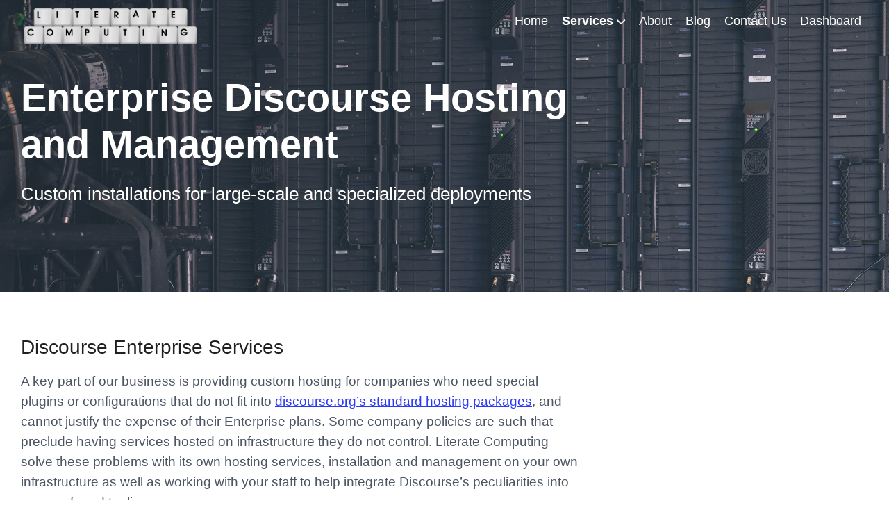

--- FILE ---
content_type: text/html
request_url: https://www.literatecomputing.com/services/enterprise-hosting/
body_size: 8718
content:
<!DOCTYPE html>
<html lang="en">
  <head>
    <meta charset="utf-8">
    <meta content="ie=edge" http-equiv="x-ua-compatible">
    <meta content="width=device-width, initial-scale=1" name="viewport">

    <title>Discourse Enterprise Hosting - Literate Computing</title>


  <meta name="description" content="Whether you require custom plugins or assistance managing Discourse on your preferred infrastructure, we offer tailored solutions for your specific needs.""/>



    <meta property="og:type" content="website"/>
<meta property="og:url" content="/services/enterprise-hosting/"/>


  <meta property="og:title" content="Discourse Enterprise Hosting"/>



  <meta property="og:description" content="Whether you require custom plugins or assistance managing Discourse on your preferred infrastructure, we offer tailored solutions for your specific needs.""/>



  <meta property="og:image" content="/assets/images/gen/services/servers.png"/>


<meta name="twitter:card" content="summary"/>
<meta name="twitter:site" content="@zerostaticio" />
<meta name="twitter:creator" content="@zerostaticio" />
    <link rel="alternate" type="application/atom+xml" title="Literate Computing" href="/feed.xml">
    <link rel="icon" href="/assets/images/favicon/favicon.png">


    <link href="/assets/css/main.css" rel="stylesheet">

    
      <script>
          localStorage.getItem('darkMode') === 'true' && document.documentElement.setAttribute('data-bs-theme', 'dark');
      </script>
    

    
      <!-- https://github.com/orestbida/cookieconsent -->

<link rel="stylesheet" href="/assets/css/cookieconsent.css">
<script defer src="/assets/js/cookieconsent.js"></script>

<!-- Inline script -->
<script>
    window.addEventListener('load', function () {

        // obtain plugin
        var cc = initCookieConsent();

        // run plugin with your configuration
        cc.run({
            current_lang: 'en',
            autoclear_cookies: true,                   // default: false
            page_scripts: true,                        // default: false

            // mode: 'opt-in'                          // default: 'opt-in'; value: 'opt-in' or 'opt-out'
            // delay: 0,                               // default: 0
            // auto_language: '',                      // default: null; could also be 'browser' or 'document'
            // autorun: true,                          // default: true
            // force_consent: false,                   // default: false
            // hide_from_bots: true,                   // default: true
            // remove_cookie_tables: false             // default: false
            // cookie_name: 'cc_cookie',               // default: 'cc_cookie'
            // cookie_expiration: 182,                 // default: 182 (days)
            // cookie_necessary_only_expiration: 182   // default: disabled
            // cookie_domain: location.hostname,       // default: current domain
            // cookie_path: '/',                       // default: root
            // cookie_same_site: 'Lax',                // default: 'Lax'
            // use_rfc_cookie: false,                  // default: false
            // revision: 0,                            // default: 0

            onFirstAction: function (user_preferences, cookie) {
                // callback triggered only once on the first accept/reject action
            },

            onAccept: function (cookie) {
                // callback triggered on the first accept/reject action, and after each page load
            },

            onChange: function (cookie, changed_preferences) { 
                // If analytics category is disabled => disable google analytics 
                if (!cc.allowedCategory('analytics')) { 
                    typeof gtag === 'function' && gtag('consent', 'update', { 
                        'analytics_storage': 'denied' 
                    }); 
                } 
            }, 

            languages: {
                'en': {
                    consent_modal: {
                        title: 'We use cookies!',
                        description: 'Hi, this website uses essential cookies to ensure its proper operation and tracking cookies to understand how you interact with it. The latter will be set only after consent. <button type="button" data-cc="c-settings" class="cc-link">Let me choose</button>',
                        primary_btn: {
                            text: 'Accept all',
                            role: 'accept_all'              // 'accept_selected' or 'accept_all'
                        },
                        secondary_btn: {
                            text: 'Reject all',
                            role: 'accept_necessary'        // 'settings' or 'accept_necessary'
                        }
                    },
                    settings_modal: {
                        title: 'Cookie preferences',
                        save_settings_btn: 'Save settings',
                        accept_all_btn: 'Accept all',
                        reject_all_btn: 'Reject all',
                        close_btn_label: 'Close',
                        // cookie_table_caption: 'Cookie list',
                        cookie_table_headers: [
                            { col1: 'Name' },
                            { col2: 'Domain' },
                            { col3: 'Expiration' },
                            { col4: 'Description' }
                        ],
                        blocks: [
                            {
                                title: 'Cookie usage 📢',
                                description: 'I use cookies to ensure the basic functionalities of the website and to enhance your online experience. You can choose for each category to opt-in/out whenever you want. For more details relative to cookies and other sensitive data, please read the full <a href="#" class="cc-link">privacy policy</a>.'
                            }, {
                                title: 'Strictly necessary cookies',
                                description: 'These cookies are essential for the proper functioning of my website. Without these cookies, the website would not work properly',
                                toggle: {
                                    value: 'necessary',
                                    enabled: true,
                                    readonly: true          // cookie categories with readonly=true are all treated as "necessary cookies"
                                }
                            }, {
                                title: 'Performance and Analytics cookies',
                                description: 'These cookies allow the website to remember the choices you have made in the past',
                                toggle: {
                                    value: 'analytics',     // your cookie category
                                    enabled: false,
                                    readonly: false
                                },
                                cookie_table: [             // list of all expected cookies
                                    {
                                        col1: '^_ga',       // match all cookies starting with "_ga"
                                        col2: 'google.com',
                                        col3: '2 years',
                                        col4: 'description ...',
                                        is_regex: true
                                    },
                                    {
                                        col1: '_gid',
                                        col2: 'google.com',
                                        col3: '1 day',
                                        col4: 'description ...',
                                    }
                                ]
                            }, {
                                title: 'Comments & Publishing cookies',
                                description: 'These cookies allow you to interact, comment and publish to the website',
                                toggle: {
                                    value: 'comments',     // your cookie category
                                    enabled: false,
                                    readonly: false
                                },
                                cookie_table: [             // list of all expected cookies
                                    {
                                        col1: 'disqus_unique',       // match all cookies starting with "_ga"
                                        col2: 'disqus.com',
                                        col3: '2 years',
                                        col4: 'used to make comments on blog posts',
                                        is_regex: false
                                    }
                                ]
                            },
                            {
                                title: 'More information',
                                description: 'For any queries in relation to our policy on cookies and your choices, please <a class="cc-link" href="#yourcontactpage">contact us</a>.',
                            }
                        ]
                    }
                }
            }
        });
    });
</script>
    

    
    <link href="https://fonts.gstatic.com" rel="preconnect">
    <link href="" rel="stylesheet">





    

  

  

  
  


  </head>
<body class="page page-service has-fixed-header">


<div class="menu-main-mobile nested" id="menu-main-mobile">
  
  <div class="menu-main-mobile-top">
    <div id="close-overlay" class="menu-main-close">
      <div class="hamburger"></div>
    </div>
  </div>

  <div class="menu-main-mobile-center">
    
      <ul class="menu">
        
          
            
            <li class="">
              <a href="/">Home</a>
            </li>
          
        
          
            <li class="menu-item-services">
              <a href="/services/">Services</a>
              <div class="dropdown">
                <ul class="sub-menu">
                  
                    <li class=" active ">
                      <a href="/services/enterprise-hosting/">Discourse Enterprise Hosting</a>
                    </li>
                  
                    <li class="">
                      <a href="/services/">Discourse Maintenance</a>
                    </li>
                  
                    <li class="">
                      <a href="/services/discourse-installation-services">Discourse Installation Packages</a>
                    </li>
                  
                    <li class="">
                      <a href="/discourse-migration/">Discourse Migration</a>
                    </li>
                  
                    <li class="">
                      <a href="/services/self-hosted-support/">Discourse Support for Self-hosters</a>
                    </li>
                  
                    <li class="">
                      <a href="/services/services-for-academics/">Services for Academics</a>
                    </li>
                  
                </ul>
              </div>
            </li>
          
        
          
            
            <li class="">
              <a href="/about/">About</a>
            </li>
          
        
          
            
            <li class="">
              <a href="/blog/">Blog</a>
            </li>
          
        
          
            
            <li class="">
              <a href="/contact/">Contact Us</a>
            </li>
          
        
          
            
            <li class="">
              <a href="https://dashboard.literatecomputing.com">Dashboard</a>
            </li>
          
        
      </ul>
    
  </div>

  <div class="menu-main-mobile-bottom">
    
    
      <div class="dark-mode-switcher " id="dark-mode-container">
  <div class="dark-mode-switch">
    <svg class="dark-mode-icon-dark" data-name="Layer 1" fill="#000000" height="20px" viewbox="0 0 64 64" width="20px" x="0px" xmlns="http://www.w3.org/2000/svg" y="0px">
      <title>essential</title>
      <path d="M33.28,58.24A26.95,26.95,0,0,1,24,6l.39-.13a2,2,0,0,1,2.4,2.87,22.42,22.42,0,0,0-1.51,18.75h0A22.47,22.47,0,0,0,54.09,40.8l.76-.3a2,2,0,0,1,2.24.48,2,2,0,0,1,.35,2.24,27,27,0,0,1-24.16,15ZM21.11,11.85a22.94,22.94,0,1,0,30,33.91A26.46,26.46,0,0,1,21.53,28.87h0A26.4,26.4,0,0,1,21.11,11.85Z"></path>
    </svg>
    <svg class="dark-mode-icon-light" fill="#000000" height="20px" style="enable-background: new 0 0 100 100;" version="1.1" viewbox="0 0 100 100" width="20px" x="0px" xml:space="preserve" xmlns:xlink="http://www.w3.org/1999/xlink" xmlns="http://www.w3.org/2000/svg" y="0px">
      <g>
        <path d="M50,75c-13.8,0-25-11.2-25-25s11.2-25,25-25s25,11.2,25,25S63.8,75,50,75z M50,33.3c-9.2,0-16.7,7.5-16.7,16.7   c0,9.2,7.5,16.7,16.7,16.7c9.2,0,16.7-7.5,16.7-16.7C66.7,40.8,59.2,33.3,50,33.3z"></path>
      </g>
      <g>
        <path d="M50,100c-2.3,0-4.2-1.9-4.2-4.2v-8.3c0-2.3,1.9-4.2,4.2-4.2c2.3,0,4.2,1.9,4.2,4.2v8.3C54.2,98.1,52.3,100,50,100z    M17.5,86.7c-1.1,0-2.1-0.4-2.9-1.2c-1.6-1.6-1.6-4.3,0-5.9l5.8-5.8c1.6-1.6,4.3-1.6,5.9,0c1.6,1.6,1.6,4.3,0,5.9l-5.8,5.8   C19.6,86.3,18.6,86.7,17.5,86.7z M82.5,86.7c-1.1,0-2.1-0.4-2.9-1.2l-5.8-5.8c-1.6-1.6-1.6-4.3,0-5.9s4.3-1.6,5.9,0l5.8,5.8   c1.6,1.6,1.6,4.3,0,5.9C84.6,86.3,83.6,86.7,82.5,86.7z M95.8,54.2h-8.3c-2.3,0-4.2-1.9-4.2-4.2c0-2.3,1.9-4.2,4.2-4.2h8.3   c2.3,0,4.2,1.9,4.2,4.2C100,52.3,98.1,54.2,95.8,54.2z M12.5,54.2H4.2C1.9,54.2,0,52.3,0,50c0-2.3,1.9-4.2,4.2-4.2h8.3   c2.3,0,4.2,1.9,4.2,4.2C16.7,52.3,14.8,54.2,12.5,54.2z M76.7,27.5c-1.1,0-2.1-0.4-2.9-1.2c-1.6-1.6-1.6-4.3,0-5.9l5.8-5.8   c1.6-1.6,4.3-1.6,5.9,0c1.6,1.6,1.6,4.3,0,5.9l-5.8,5.8C78.8,27.1,77.7,27.5,76.7,27.5z M23.3,27.5c-1.1,0-2.1-0.4-2.9-1.2   l-5.8-5.8c-1.6-1.6-1.6-4.3,0-5.9c1.6-1.6,4.3-1.6,5.9,0l5.8,5.8c1.6,1.6,1.6,4.3,0,5.9C25.5,27.1,24.4,27.5,23.3,27.5z M50,16.7   c-2.3,0-4.2-1.9-4.2-4.2V4.2C45.8,1.9,47.7,0,50,0c2.3,0,4.2,1.9,4.2,4.2v8.3C54.2,14.8,52.3,16.7,50,16.7z"></path>
      </g>
    </svg>
    <div class="ball"></div>
  </div>
</div>
    
  </div>

</div>




<div id="header" class='header header-fixed header-transparent'>
  <div class="container">
    <div class="logos">
  <div class="logo logo-desktop">
    
      <div class="logo-image">
        <a href="/">
          <img height="52px" width="248px" alt="Literate Computing Logo" src="/assets/images/literatecomputing/literate-computing-1241-260-new.png"/>
        </a>
      </div>
    
  
    
    
  </div>

  <div class="logo logo-desktop-invert">
    
    
      <div class="logo-image">
        <a href="/">
          <img height="52px" width="248px" alt="Literate Computing Logo" src="/assets/images/literatecomputing/literate-computing-1241-260-new.png"/>
        </a>
      </div>
    
  
    
    
  </div>

  <div class="logo logo-mobile">
    
    
      <div class="logo-image">
        <a href="/">
          <img height="21px" width="100px" alt="Literate Computing Logo" src="/assets/images/literatecomputing/literate-computing-400-84-new.png"/>
        </a>
      </div>
    
  
    
    
  </div>


  <div class="logo logo-mobile-invert">
    
    
      <div class="logo-image">
        <a href="/">
          <img height="21px" width="100px" alt="Literate Computing Logo" src="/assets/images/literatecomputing/literate-computing-400-84-new.png"/>
        </a>
      </div>
    
  
    

  </div>

</div>


    <div class="menu-main">
  <ul>
    
      
        
        <li class=" ">
          <a href="/" >Home</a>
        </li>
      
    
      

        
        

        <li class="menu-item-dropdown menu-item-Services  active ">
          <a href="/services/">Services <i class="fa-solid fa-chevron-down"></i></a>
          
          <div class="dropdown-menu">
            
              <a href="/services/enterprise-hosting/" class="dropdown-item  active ">
                
                

                <div class="dropdown-item-content">
                  <div class="dropdown-item-name">Discourse Enterprise Hosting</div>
                  
                </div>
              </a>
            
              <a href="/services/" class="dropdown-item ">
                
                

                <div class="dropdown-item-content">
                  <div class="dropdown-item-name">Discourse Maintenance</div>
                  
                </div>
              </a>
            
              <a href="/services/discourse-installation-services" class="dropdown-item ">
                
                

                <div class="dropdown-item-content">
                  <div class="dropdown-item-name">Discourse Installation Packages</div>
                  
                </div>
              </a>
            
              <a href="/discourse-migration/" class="dropdown-item ">
                
                

                <div class="dropdown-item-content">
                  <div class="dropdown-item-name">Discourse Migration</div>
                  
                </div>
              </a>
            
              <a href="/services/self-hosted-support/" class="dropdown-item ">
                
                

                <div class="dropdown-item-content">
                  <div class="dropdown-item-name">Discourse Support for Self-hosters</div>
                  
                </div>
              </a>
            
              <a href="/services/services-for-academics/" class="dropdown-item ">
                
                

                <div class="dropdown-item-content">
                  <div class="dropdown-item-name">Services for Academics</div>
                  
                </div>
              </a>
            
          </div>

        </li>
      
    
      
        
        <li class=" ">
          <a href="/about/" >About</a>
        </li>
      
    
      
        
        <li class=" ">
          <a href="/blog/" >Blog</a>
        </li>
      
    
      
        
        <li class=" ">
          <a href="/contact/" >Contact Us</a>
        </li>
      
    
      
        
        <li class=" ">
          <a href="https://dashboard.literatecomputing.com" >Dashboard</a>
        </li>
      
    
  </ul>
</div>

    
    <div class="hamburger-trigger" id="toggle-menu-main-mobile">
  <button class="hamburger">Menu</button>
</div>
  </div>
</div>

<div id="wrapper" class="wrapper">     
  
  
























<div class="hero 
  
  
 
  
" style="
  background-color: #1d2830;
 
  height: 420px;
">
  <div class="hero-background-image" style="
  background-image: url('https://images.unsplash.com/photo-1667264501379-c1537934c7ab?q=80&w=1974&auto=format&fit=crop&ixlib=rb-4.0.3&ixid=M3wxMjA3fDB8MHxwaG90by1wYWdlfHx8fGVufDB8fHx8fA%3D%3D');
  mix-blend-mode: screen;
"></div>
  
  <div class="container ">
    <div class="row align-items-center">
      <div class="col-12 col-lg-8">
        <div class="hero-text" style="color: #FFFFFF;">
          <h1>Enterprise Discourse Hosting and Management</h1>
          <p>Custom installations for large-scale and specialized deployments</p>
          
        </div>
      </div>
      
    </div>
  </div>
</div>


<div class="section">
  <div class="container">
    <div class="row">

      <div class="col-12 col-lg-8">
        
        <div class="content"><h2 id="discourse-enterprise-services">Discourse Enterprise Services</h2>

<p>A key part of our business is providing custom hosting for companies who need special plugins or configurations that do not fit into <a href="https://www.discourse.org/pricing">discourse.org’s standard hosting packages</a>, and cannot justify the expense of their Enterprise plans. Some company policies are such that preclude having services hosted on infrastructure they do not control. Literate Computing solve these problems with its own hosting services, installation and management on your own infrastructure as well as working with your staff to help integrate Discourse’s peculiarities into your preferred tooling.</p>

<p>Smaller is better: With Literate Computing Enterprise Services you get timely support directly from an expert engineer.</p>

<h3 id="support-for-enterprise-plugins">Support for Enterprise Plugins</h3>

<p>Literate Computing specializes in providing custom hosting services for companies that require unique plugins or configurations beyond the standard offerings of discourse.org. A common reason for asking for our help is using plugins and features that are not included in the discourse.org Standard or Business plans. A few examples include</p>

<ul>
  <li>
    <p>Custom outgoing email address. We can provide outgoing mail service using your domain name that your customers and community expect.</p>
  </li>
  <li>
    <p><a href="https://meta.discourse.org/t/discourse-ai/259214">Discourse AI</a> includes modules including Community Sentiment, Composer AI Helper, Toxicity Detection, NSFW Image Detection, Semantic Related Topics, Semantic Search. See below for more information.</p>
  </li>
  <li>
    <p><a href="https://meta.discourse.org/t/discourse-category-experts/190814">Category Experts</a> allows users to endorse each other as experts in specific categories. Category experts’ posts are decorated to highlight their expertise.</p>
  </li>
  <li>
    <p><a href="https://meta.discourse.org/t/discourse-encrypt-for-private-messages/107918">Encrypt</a> end-to-end encrypted personal messages.</p>
  </li>
  <li>
    <p><a href="https://www.discourse.org/plugins/translator">Translator</a> translate forum content to other languages using Google, Microsoft, AWS, Yandex, LibreTranslate..</p>
  </li>
  <li>
    <p><a href="https://meta.discourse.org/t/discourse-bbcode/65425">BBCode</a> and <a href="https://meta.discourse.org/t/discourse-bbcode-color/65363">BBCode color</a> which are useful for migrated sites with BBCodes in their posts</p>
  </li>
</ul>

<h3 id="integrate-ai-into-your-community">Integrate AI into your community</h3>

<p>If your community would like to be able to take advantage of the <a href="https://meta.discourse.org/t/discourse-ai/259214">Discourse AI</a> plugin, our services might be for you. In addition to providing affordable hosting for the AI plugin, we can also set up AI services that can be <a href="https://meta.discourse.org/t/discourse-ai-self-hosted-guide/259598">self-hosted</a> without paying or submitting data to a third party (like <a href="https://openai.com/pricing">OpenAI</a>).</p>

<p>There is also a <a href="https://meta.discourse.org/t/discourse-chatbot-now-smarter-than-chatgpt/256652">Chatbot</a> plugin, developed by a third party. That plugin allows users to interact directly with ChatGPT in a Discourse topic. The plugin currently being developed by the discourse.org team allows conversations with a chatbot only in personal messages.</p>

<h3 id="other-specialized-services">Other Specialized Services</h3>

<p>Other customers require specialized bespoke plugins that need to be tested on a staging site before being deployed on the production site. For situations where testing on a developer’s laptop does not provide enough assurance that things will work as expected on the production site, we can set up a staging server and populate it with your production data to see that everything works as expected before deploying new versions to your live community.</p>

<p>For inquiries on hosting, please email
<a href="mailto:support@literatecomputing.com">support@literatecomputing.com</a></p>

<h2 class="testimonial" id="what-literate-computing-clients-have-to-say">What Literate Computing Clients Have To Say</h2>

<p class="testimonial"><strong>Hayden</strong>: I run an online subscription service and having secure and reliable hosting* *is the backbone of the business. Outsourcing my server management to Literate Computing has been one of the best decisions I have made. Jay is extremely responsive, he takes great care in security, and he ensures that my website data is backed up regularly. As a small business owner, Jay’s work takes a huge weight off my mind so I can concentrate on growing and scaling my business.</p>

<p class="testimonial"><strong>Paul</strong>: Truly excellent service. I’m personally fairly tech literate..very familiar with various bits of WordPress, servers etc. But having someone like Jay on your side to save time and stress, and sort things out when they don’t quite go to plan, is totally worth his fee. Now I can just get on with launching my Discourse. Highly recommended.</p>

<p class="testimonial"><strong>Nicholas</strong>: Jay was a great help in getting a configuration issue fixed for us. I reached out to him for help with our site throwing 500 errors and he responded right away and got the problem fixed for us the same day. Highly recommended - he knows his stuff!</p>

<p class="testimonial"><strong>mbetts7</strong>: Jay got me rocking and answered all the needed questions along the way that inevitably come up. He is very quick in response time. Great result. I also would note that he is very transparent in providing links to things that you may be able to do yourself so that you can make the decision whether to purchase the service from him and have him save you time and hassle, or do it yourself. Great experience, will use him any time I’m stuck.</p>

</div>
      </div>

      

    </div>
  </div>
</div>
</div>


  <div class="footer">
  <div class="container">
    <div class="row">

        <div class="col-12 col-md-4">
          <div class="footer-info">
            
              <h2>Literate Computing</h2>
            

            
              <p>Literate Computing provides support for your Discourse Community.</p>
            
          </div>

          
          
        </div>

        <div class="col-12 col-md-8 mt-gutter mt-md-0">
          <div class="row justify-content-end">

            
              <div class="col-12 col-md-3 mt-gutter mt-md-0">
                <div class="footer-menu">
                  
                    <h3>Product</h3>
                  
                  
<div class="menu-footer">
  <ul>
    
      <li class="">
        <a href="/">Home</a>
      </li>
    
      <li class="">
        <a href="/services/">Services</a>
      </li>
    
      <li class="">
        <a href="/team/">Team</a>
      </li>
    
  </ul>
</div>

                </div>
              </div>
            

            
              <div class="col-12 col-md-3 mt-gutter mt-md-0">
                <div class="footer-menu">
                
                  <h3>Company</h3>
                
                
<div class="menu-footer">
  <ul>
    
      <li class="">
        <a href="/blog/">Blog</a>
      </li>
    
      <li class="">
        <a href="/about/">About</a>
      </li>
    
      <li class="">
        <a href="/contact/">Contact</a>
      </li>
    
  </ul>
</div>

                </div>
              </div>
            

            
              <div class="col-12 col-md-3 mt-gutter mt-md-0">
                <div class="footer-menu">
                
                  <h3>Other</h3>
                
                
<div class="menu-footer">
  <ul>
    
      <li class="">
        <a href="https://dashboard.literatecomputing.com">Dashboard</a>
      </li>
    
      <li class="">
        <a href="/quick-payments">Tips and Payments</a>
      </li>
    
      <li class="">
        <a href="https://m.do.co/c/a5bf212d9a92">Digital Ocean Referral</a>
      </li>
    
      <li class="">
        <a href="https://bunny.net?ref=7gl9t2im84">Bunny.net Referral</a>
      </li>
    
      <li class="">
        <a href="https://app.massive.io/referral_invite?id=01E2GM42BT2SHDQG7D75RD21HE">Massive.io Referral</a>
      </li>
    
  </ul>
</div>

                </div>
              </div>
            
        
          </div>
        </div>
      
    </div>
    
    <div class="row justify-content-end mt-2">
      <div class="col-12 col-md-4">
        <h3>Contact Us</h3>
        

<div class="contact">
  
    <div class="contact-email">
      <strong>Email:</strong>
      <a href="mailto:support@literatecomputing.com">support@literatecomputing.com</a>
    </div>
  
  
  
  
    <div class="contact-address">
      <strong>Address:</strong>
      1819 Capers Ave, Nashville, TN 37212, USA 
    </div>
  
</div>
      </div>
    </div>
    

  </div>
</div>


  <div class="bottom">
  <div class="container relative">
    <div class="row align-items-center justify-content-between">
      <div class="col-auto">
       
        
          <div class="menu-bottom">
  <ul>
    
  </ul>
</div>
        
        
          <a href="#" data-cc="c-settings">Cookies</a>
        
        
          <div class="copyright">© 2023 Literate Computing, LLC</div>
        
        
        
          <a class="feed" href="/feed.xml">
            <i class="fas fa-feed"></i>
          </a>
        
        
      </div>
      
        <div class="col-auto">
          <div class="dark-mode-switcher " id="dark-mode-container">
  <div class="dark-mode-switch">
    <svg class="dark-mode-icon-dark" data-name="Layer 1" fill="#000000" height="20px" viewbox="0 0 64 64" width="20px" x="0px" xmlns="http://www.w3.org/2000/svg" y="0px">
      <title>essential</title>
      <path d="M33.28,58.24A26.95,26.95,0,0,1,24,6l.39-.13a2,2,0,0,1,2.4,2.87,22.42,22.42,0,0,0-1.51,18.75h0A22.47,22.47,0,0,0,54.09,40.8l.76-.3a2,2,0,0,1,2.24.48,2,2,0,0,1,.35,2.24,27,27,0,0,1-24.16,15ZM21.11,11.85a22.94,22.94,0,1,0,30,33.91A26.46,26.46,0,0,1,21.53,28.87h0A26.4,26.4,0,0,1,21.11,11.85Z"></path>
    </svg>
    <svg class="dark-mode-icon-light" fill="#000000" height="20px" style="enable-background: new 0 0 100 100;" version="1.1" viewbox="0 0 100 100" width="20px" x="0px" xml:space="preserve" xmlns:xlink="http://www.w3.org/1999/xlink" xmlns="http://www.w3.org/2000/svg" y="0px">
      <g>
        <path d="M50,75c-13.8,0-25-11.2-25-25s11.2-25,25-25s25,11.2,25,25S63.8,75,50,75z M50,33.3c-9.2,0-16.7,7.5-16.7,16.7   c0,9.2,7.5,16.7,16.7,16.7c9.2,0,16.7-7.5,16.7-16.7C66.7,40.8,59.2,33.3,50,33.3z"></path>
      </g>
      <g>
        <path d="M50,100c-2.3,0-4.2-1.9-4.2-4.2v-8.3c0-2.3,1.9-4.2,4.2-4.2c2.3,0,4.2,1.9,4.2,4.2v8.3C54.2,98.1,52.3,100,50,100z    M17.5,86.7c-1.1,0-2.1-0.4-2.9-1.2c-1.6-1.6-1.6-4.3,0-5.9l5.8-5.8c1.6-1.6,4.3-1.6,5.9,0c1.6,1.6,1.6,4.3,0,5.9l-5.8,5.8   C19.6,86.3,18.6,86.7,17.5,86.7z M82.5,86.7c-1.1,0-2.1-0.4-2.9-1.2l-5.8-5.8c-1.6-1.6-1.6-4.3,0-5.9s4.3-1.6,5.9,0l5.8,5.8   c1.6,1.6,1.6,4.3,0,5.9C84.6,86.3,83.6,86.7,82.5,86.7z M95.8,54.2h-8.3c-2.3,0-4.2-1.9-4.2-4.2c0-2.3,1.9-4.2,4.2-4.2h8.3   c2.3,0,4.2,1.9,4.2,4.2C100,52.3,98.1,54.2,95.8,54.2z M12.5,54.2H4.2C1.9,54.2,0,52.3,0,50c0-2.3,1.9-4.2,4.2-4.2h8.3   c2.3,0,4.2,1.9,4.2,4.2C16.7,52.3,14.8,54.2,12.5,54.2z M76.7,27.5c-1.1,0-2.1-0.4-2.9-1.2c-1.6-1.6-1.6-4.3,0-5.9l5.8-5.8   c1.6-1.6,4.3-1.6,5.9,0c1.6,1.6,1.6,4.3,0,5.9l-5.8,5.8C78.8,27.1,77.7,27.5,76.7,27.5z M23.3,27.5c-1.1,0-2.1-0.4-2.9-1.2   l-5.8-5.8c-1.6-1.6-1.6-4.3,0-5.9c1.6-1.6,4.3-1.6,5.9,0l5.8,5.8c1.6,1.6,1.6,4.3,0,5.9C25.5,27.1,24.4,27.5,23.3,27.5z M50,16.7   c-2.3,0-4.2-1.9-4.2-4.2V4.2C45.8,1.9,47.7,0,50,0c2.3,0,4.2,1.9,4.2,4.2v8.3C54.2,14.8,52.3,16.7,50,16.7z"></path>
      </g>
    </svg>
    <div class="ball"></div>
  </div>
</div>
        </div>
         
    </div>
  </div>
</div>


<script type="text/javascript" src="/assets/js/scripts.js"></script>

  <script type="text/javascript" src="/assets/js/header.js"></script>

<script type="text/javascript" src="/assets/js/hamburger.js"></script>
<script type="text/javascript" src="/assets/js/darkModeSwitch.js"></script>


  

  

  
    <script async src="https://www.googletagmanager.com/gtag/js?id=G-5E2R7VR0JM" 
    data-cookiecategory="analytics" type="text/plain"
  ></script>
    <script 
    data-cookiecategory="analytics" type="text/plain"
  >
      window.dataLayer = window.dataLayer || [];
      function gtag() {dataLayer.push(arguments);}
      gtag('js', new Date());
      gtag('config', 'G-5E2R7VR0JM');
    </script>
  



  
  


    
    
    


</body>
</html>

--- FILE ---
content_type: text/css
request_url: https://www.literatecomputing.com/assets/css/main.css
body_size: 58255
content:
@charset "UTF-8";
:root {
  --font-family-base: "Source Sans 3", sans-serif;
  --font-family-heading: Lato, sans-serif;
  --font-family-monospace: "Source Code Pro", monospace;
  --font-family-logo: Lato, sans-serif;
  --color-primary-bg: #2b3af7;
  --color-primary-bg-2: #424ff8;
  --color-primary-bg-3: #702bf7;
  --color-primary-text: #fdfcf9;
  --color-base-bg: #ffffff;
  --color-base-bg-2: #f8f9ff;
  --color-base-bg-3: #eef2f9;
  --color-base-text: #202020;
  --color-base-text-2: #4b5563;
  --color-header-text: #111827;
  --logo-text-font-size: 28px;
  --logo-text-font-weight: 500;
  --menu-font-family: "Source Sans 3", sans-serif;
  --menu-font-size: ;
  --menu-text-transform: "Capitalize";
  --menu-font-weight: 400;
  --header-height: 60px;
  --section-padding: 30px;
  --card-border-radius: 5px;
  --button-border-radius: 5px;
}

html[data-bs-theme=dark] {
  --color-primary-bg: #4486f2;
  --color-primary-bg-2: #2f74e5;
  --color-primary-bg-3: #8215cb;
  --color-primary-text: #fdfcf9;
  --color-base-bg: #0f0f10;
  --color-base-bg-2: #1a191c;
  --color-base-bg-3: #222124;
  --color-base-text: #F4F4F5;
  --color-base-text-2: #D1D5DB;
  --color-logo-text: #2b3af7;
  --color-header-text: #F4F4F5;
}

:root,
[data-bs-theme=light] {
  --bs-blue: #0d6efd;
  --bs-indigo: #6610f2;
  --bs-purple: #6f42c1;
  --bs-pink: #d63384;
  --bs-red: #dc3545;
  --bs-orange: #fd7e14;
  --bs-yellow: #ffc107;
  --bs-green: #198754;
  --bs-teal: #20c997;
  --bs-cyan: #0dcaf0;
  --bs-black: #000;
  --bs-white: #fff;
  --bs-gray: #6c757d;
  --bs-gray-dark: #343a40;
  --bs-gray-100: #f8f9fa;
  --bs-gray-200: #e9ecef;
  --bs-gray-300: #dee2e6;
  --bs-gray-400: #ced4da;
  --bs-gray-500: #adb5bd;
  --bs-gray-600: #6c757d;
  --bs-gray-700: #495057;
  --bs-gray-800: #343a40;
  --bs-gray-900: #212529;
  --bs-primary: #0d6efd;
  --bs-secondary: #6c757d;
  --bs-success: #198754;
  --bs-info: #0dcaf0;
  --bs-warning: #ffc107;
  --bs-danger: #dc3545;
  --bs-light: #f8f9fa;
  --bs-dark: #212529;
  --bs-primary-rgb: 13, 110, 253;
  --bs-secondary-rgb: 108, 117, 125;
  --bs-success-rgb: 25, 135, 84;
  --bs-info-rgb: 13, 202, 240;
  --bs-warning-rgb: 255, 193, 7;
  --bs-danger-rgb: 220, 53, 69;
  --bs-light-rgb: 248, 249, 250;
  --bs-dark-rgb: 33, 37, 41;
  --bs-primary-text-emphasis: #052c65;
  --bs-secondary-text-emphasis: #2b2f32;
  --bs-success-text-emphasis: #0a3622;
  --bs-info-text-emphasis: #055160;
  --bs-warning-text-emphasis: #664d03;
  --bs-danger-text-emphasis: #58151c;
  --bs-light-text-emphasis: #495057;
  --bs-dark-text-emphasis: #495057;
  --bs-primary-bg-subtle: #cfe2ff;
  --bs-secondary-bg-subtle: #e2e3e5;
  --bs-success-bg-subtle: #d1e7dd;
  --bs-info-bg-subtle: #cff4fc;
  --bs-warning-bg-subtle: #fff3cd;
  --bs-danger-bg-subtle: #f8d7da;
  --bs-light-bg-subtle: #fcfcfd;
  --bs-dark-bg-subtle: #ced4da;
  --bs-primary-border-subtle: #9ec5fe;
  --bs-secondary-border-subtle: #c4c8cb;
  --bs-success-border-subtle: #a3cfbb;
  --bs-info-border-subtle: #9eeaf9;
  --bs-warning-border-subtle: #ffe69c;
  --bs-danger-border-subtle: #f1aeb5;
  --bs-light-border-subtle: #e9ecef;
  --bs-dark-border-subtle: #adb5bd;
  --bs-white-rgb: 255, 255, 255;
  --bs-black-rgb: 0, 0, 0;
  --bs-font-sans-serif: system-ui, -apple-system, "Segoe UI", Roboto, "Helvetica Neue", "Noto Sans", "Liberation Sans", Arial, sans-serif, "Apple Color Emoji", "Segoe UI Emoji", "Segoe UI Symbol", "Noto Color Emoji";
  --bs-font-monospace: SFMono-Regular, Menlo, Monaco, Consolas, "Liberation Mono", "Courier New", monospace;
  --bs-gradient: linear-gradient(180deg, rgba(255, 255, 255, 0.15), rgba(255, 255, 255, 0));
  --bs-body-font-family: var(--bs-font-sans-serif);
  --bs-body-font-size: 1rem;
  --bs-body-font-weight: 400;
  --bs-body-line-height: 1.5;
  --bs-body-color: #212529;
  --bs-body-color-rgb: 33, 37, 41;
  --bs-body-bg: #fff;
  --bs-body-bg-rgb: 255, 255, 255;
  --bs-emphasis-color: #000;
  --bs-emphasis-color-rgb: 0, 0, 0;
  --bs-secondary-color: rgba(33, 37, 41, 0.75);
  --bs-secondary-color-rgb: 33, 37, 41;
  --bs-secondary-bg: #e9ecef;
  --bs-secondary-bg-rgb: 233, 236, 239;
  --bs-tertiary-color: rgba(33, 37, 41, 0.5);
  --bs-tertiary-color-rgb: 33, 37, 41;
  --bs-tertiary-bg: #f8f9fa;
  --bs-tertiary-bg-rgb: 248, 249, 250;
  --bs-heading-color: inherit;
  --bs-link-color: #0d6efd;
  --bs-link-color-rgb: 13, 110, 253;
  --bs-link-decoration: underline;
  --bs-link-hover-color: #0a58ca;
  --bs-link-hover-color-rgb: 10, 88, 202;
  --bs-code-color: #d63384;
  --bs-highlight-color: #212529;
  --bs-highlight-bg: #fff3cd;
  --bs-border-width: 1px;
  --bs-border-style: solid;
  --bs-border-color: #dee2e6;
  --bs-border-color-translucent: rgba(0, 0, 0, 0.175);
  --bs-border-radius: 0.375rem;
  --bs-border-radius-sm: 0.25rem;
  --bs-border-radius-lg: 0.5rem;
  --bs-border-radius-xl: 1rem;
  --bs-border-radius-xxl: 2rem;
  --bs-border-radius-2xl: var(--bs-border-radius-xxl);
  --bs-border-radius-pill: 50rem;
  --bs-box-shadow: 0 0.5rem 1rem rgba(0, 0, 0, 0.15);
  --bs-box-shadow-sm: 0 0.125rem 0.25rem rgba(0, 0, 0, 0.075);
  --bs-box-shadow-lg: 0 1rem 3rem rgba(0, 0, 0, 0.175);
  --bs-box-shadow-inset: inset 0 1px 2px rgba(0, 0, 0, 0.075);
  --bs-focus-ring-width: 0.25rem;
  --bs-focus-ring-opacity: 0.25;
  --bs-focus-ring-color: rgba(13, 110, 253, 0.25);
  --bs-form-valid-color: #198754;
  --bs-form-valid-border-color: #198754;
  --bs-form-invalid-color: #dc3545;
  --bs-form-invalid-border-color: #dc3545;
}

[data-bs-theme=dark] {
  color-scheme: dark;
  --bs-body-color: #dee2e6;
  --bs-body-color-rgb: 222, 226, 230;
  --bs-body-bg: #212529;
  --bs-body-bg-rgb: 33, 37, 41;
  --bs-emphasis-color: #fff;
  --bs-emphasis-color-rgb: 255, 255, 255;
  --bs-secondary-color: rgba(222, 226, 230, 0.75);
  --bs-secondary-color-rgb: 222, 226, 230;
  --bs-secondary-bg: #343a40;
  --bs-secondary-bg-rgb: 52, 58, 64;
  --bs-tertiary-color: rgba(222, 226, 230, 0.5);
  --bs-tertiary-color-rgb: 222, 226, 230;
  --bs-tertiary-bg: #2b3035;
  --bs-tertiary-bg-rgb: 43, 48, 53;
  --bs-primary-text-emphasis: #6ea8fe;
  --bs-secondary-text-emphasis: #a7acb1;
  --bs-success-text-emphasis: #75b798;
  --bs-info-text-emphasis: #6edff6;
  --bs-warning-text-emphasis: #ffda6a;
  --bs-danger-text-emphasis: #ea868f;
  --bs-light-text-emphasis: #f8f9fa;
  --bs-dark-text-emphasis: #dee2e6;
  --bs-primary-bg-subtle: #031633;
  --bs-secondary-bg-subtle: #161719;
  --bs-success-bg-subtle: #051b11;
  --bs-info-bg-subtle: #032830;
  --bs-warning-bg-subtle: #332701;
  --bs-danger-bg-subtle: #2c0b0e;
  --bs-light-bg-subtle: #343a40;
  --bs-dark-bg-subtle: #1a1d20;
  --bs-primary-border-subtle: #084298;
  --bs-secondary-border-subtle: #41464b;
  --bs-success-border-subtle: #0f5132;
  --bs-info-border-subtle: #087990;
  --bs-warning-border-subtle: #997404;
  --bs-danger-border-subtle: #842029;
  --bs-light-border-subtle: #495057;
  --bs-dark-border-subtle: #343a40;
  --bs-heading-color: inherit;
  --bs-link-color: #6ea8fe;
  --bs-link-hover-color: #8bb9fe;
  --bs-link-color-rgb: 110, 168, 254;
  --bs-link-hover-color-rgb: 139, 185, 254;
  --bs-code-color: #e685b5;
  --bs-highlight-color: #dee2e6;
  --bs-highlight-bg: #664d03;
  --bs-border-color: #495057;
  --bs-border-color-translucent: rgba(255, 255, 255, 0.15);
  --bs-form-valid-color: #75b798;
  --bs-form-valid-border-color: #75b798;
  --bs-form-invalid-color: #ea868f;
  --bs-form-invalid-border-color: #ea868f;
}

*,
*::before,
*::after {
  box-sizing: border-box;
}

@media (prefers-reduced-motion: no-preference) {
  :root {
    scroll-behavior: smooth;
  }
}

body {
  margin: 0;
  font-family: var(--bs-body-font-family);
  font-size: var(--bs-body-font-size);
  font-weight: var(--bs-body-font-weight);
  line-height: var(--bs-body-line-height);
  color: var(--bs-body-color);
  text-align: var(--bs-body-text-align);
  background-color: var(--bs-body-bg);
  -webkit-text-size-adjust: 100%;
  -webkit-tap-highlight-color: rgba(0, 0, 0, 0);
}

hr {
  margin: 1rem 0;
  color: inherit;
  border: 0;
  border-top: var(--bs-border-width) solid;
  opacity: 0.25;
}

h6, .h6, h5, .h5, h4, .h4, h3, .h3, h2, .h2, h1, .h1 {
  margin-top: 0;
  margin-bottom: 0.5rem;
  font-weight: 500;
  line-height: 1.2;
  color: var(--bs-heading-color);
}

h1, .h1 {
  font-size: calc(1.375rem + 1.5vw);
}
@media (min-width: 1200px) {
  h1, .h1 {
    font-size: 2.5rem;
  }
}

h2, .h2 {
  font-size: calc(1.325rem + 0.9vw);
}
@media (min-width: 1200px) {
  h2, .h2 {
    font-size: 2rem;
  }
}

h3, .h3 {
  font-size: calc(1.3rem + 0.6vw);
}
@media (min-width: 1200px) {
  h3, .h3 {
    font-size: 1.75rem;
  }
}

h4, .h4 {
  font-size: calc(1.275rem + 0.3vw);
}
@media (min-width: 1200px) {
  h4, .h4 {
    font-size: 1.5rem;
  }
}

h5, .h5 {
  font-size: 1.25rem;
}

h6, .h6 {
  font-size: 1rem;
}

p {
  margin-top: 0;
  margin-bottom: 1rem;
}

abbr[title] {
  text-decoration: underline dotted;
  cursor: help;
  text-decoration-skip-ink: none;
}

address {
  margin-bottom: 1rem;
  font-style: normal;
  line-height: inherit;
}

ol,
ul {
  padding-left: 2rem;
}

ol,
ul,
dl {
  margin-top: 0;
  margin-bottom: 1rem;
}

ol ol,
ul ul,
ol ul,
ul ol {
  margin-bottom: 0;
}

dt {
  font-weight: 700;
}

dd {
  margin-bottom: 0.5rem;
  margin-left: 0;
}

blockquote {
  margin: 0 0 1rem;
}

b,
strong {
  font-weight: bolder;
}

small, .small {
  font-size: 0.875em;
}

mark, .mark {
  padding: 0.1875em;
  color: var(--bs-highlight-color);
  background-color: var(--bs-highlight-bg);
}

sub,
sup {
  position: relative;
  font-size: 0.75em;
  line-height: 0;
  vertical-align: baseline;
}

sub {
  bottom: -0.25em;
}

sup {
  top: -0.5em;
}

a {
  color: rgba(var(--bs-link-color-rgb), var(--bs-link-opacity, 1));
  text-decoration: underline;
}
a:hover {
  --bs-link-color-rgb: var(--bs-link-hover-color-rgb);
}

a:not([href]):not([class]), a:not([href]):not([class]):hover {
  color: inherit;
  text-decoration: none;
}

pre,
code,
kbd,
samp {
  font-family: var(--bs-font-monospace);
  font-size: 1em;
}

pre {
  display: block;
  margin-top: 0;
  margin-bottom: 1rem;
  overflow: auto;
  font-size: 0.875em;
}
pre code {
  font-size: inherit;
  color: inherit;
  word-break: normal;
}

code {
  font-size: 0.875em;
  color: var(--bs-code-color);
  word-wrap: break-word;
}
a > code {
  color: inherit;
}

kbd {
  padding: 0.1875rem 0.375rem;
  font-size: 0.875em;
  color: var(--bs-body-bg);
  background-color: var(--bs-body-color);
  border-radius: 0.25rem;
}
kbd kbd {
  padding: 0;
  font-size: 1em;
}

figure {
  margin: 0 0 1rem;
}

img,
svg {
  vertical-align: middle;
}

table {
  caption-side: bottom;
  border-collapse: collapse;
}

caption {
  padding-top: 0.5rem;
  padding-bottom: 0.5rem;
  color: var(--bs-secondary-color);
  text-align: left;
}

th {
  text-align: inherit;
  text-align: -webkit-match-parent;
}

thead,
tbody,
tfoot,
tr,
td,
th {
  border-color: inherit;
  border-style: solid;
  border-width: 0;
}

label {
  display: inline-block;
}

button {
  border-radius: 0;
}

button:focus:not(:focus-visible) {
  outline: 0;
}

input,
button,
select,
optgroup,
textarea {
  margin: 0;
  font-family: inherit;
  font-size: inherit;
  line-height: inherit;
}

button,
select {
  text-transform: none;
}

[role=button] {
  cursor: pointer;
}

select {
  word-wrap: normal;
}
select:disabled {
  opacity: 1;
}

[list]:not([type=date]):not([type=datetime-local]):not([type=month]):not([type=week]):not([type=time])::-webkit-calendar-picker-indicator {
  display: none !important;
}

button,
[type=button],
[type=reset],
[type=submit] {
  -webkit-appearance: button;
}
button:not(:disabled),
[type=button]:not(:disabled),
[type=reset]:not(:disabled),
[type=submit]:not(:disabled) {
  cursor: pointer;
}

::-moz-focus-inner {
  padding: 0;
  border-style: none;
}

textarea {
  resize: vertical;
}

fieldset {
  min-width: 0;
  padding: 0;
  margin: 0;
  border: 0;
}

legend {
  float: left;
  width: 100%;
  padding: 0;
  margin-bottom: 0.5rem;
  font-size: calc(1.275rem + 0.3vw);
  line-height: inherit;
}
@media (min-width: 1200px) {
  legend {
    font-size: 1.5rem;
  }
}
legend + * {
  clear: left;
}

::-webkit-datetime-edit-fields-wrapper,
::-webkit-datetime-edit-text,
::-webkit-datetime-edit-minute,
::-webkit-datetime-edit-hour-field,
::-webkit-datetime-edit-day-field,
::-webkit-datetime-edit-month-field,
::-webkit-datetime-edit-year-field {
  padding: 0;
}

::-webkit-inner-spin-button {
  height: auto;
}

[type=search] {
  -webkit-appearance: textfield;
  outline-offset: -2px;
}

/* rtl:raw:
[type="tel"],
[type="url"],
[type="email"],
[type="number"] {
  direction: ltr;
}
*/
::-webkit-search-decoration {
  -webkit-appearance: none;
}

::-webkit-color-swatch-wrapper {
  padding: 0;
}

::file-selector-button {
  font: inherit;
  -webkit-appearance: button;
}

output {
  display: inline-block;
}

iframe {
  border: 0;
}

summary {
  display: list-item;
  cursor: pointer;
}

progress {
  vertical-align: baseline;
}

[hidden] {
  display: none !important;
}

.lead {
  font-size: 1.25rem;
  font-weight: 300;
}

.display-1 {
  font-size: calc(1.625rem + 4.5vw);
  font-weight: 300;
  line-height: 1.2;
}
@media (min-width: 1200px) {
  .display-1 {
    font-size: 5rem;
  }
}

.display-2 {
  font-size: calc(1.575rem + 3.9vw);
  font-weight: 300;
  line-height: 1.2;
}
@media (min-width: 1200px) {
  .display-2 {
    font-size: 4.5rem;
  }
}

.display-3 {
  font-size: calc(1.525rem + 3.3vw);
  font-weight: 300;
  line-height: 1.2;
}
@media (min-width: 1200px) {
  .display-3 {
    font-size: 4rem;
  }
}

.display-4 {
  font-size: calc(1.475rem + 2.7vw);
  font-weight: 300;
  line-height: 1.2;
}
@media (min-width: 1200px) {
  .display-4 {
    font-size: 3.5rem;
  }
}

.display-5 {
  font-size: calc(1.425rem + 2.1vw);
  font-weight: 300;
  line-height: 1.2;
}
@media (min-width: 1200px) {
  .display-5 {
    font-size: 3rem;
  }
}

.display-6 {
  font-size: calc(1.375rem + 1.5vw);
  font-weight: 300;
  line-height: 1.2;
}
@media (min-width: 1200px) {
  .display-6 {
    font-size: 2.5rem;
  }
}

.list-unstyled {
  padding-left: 0;
  list-style: none;
}

.list-inline {
  padding-left: 0;
  list-style: none;
}

.list-inline-item {
  display: inline-block;
}
.list-inline-item:not(:last-child) {
  margin-right: 0.5rem;
}

.initialism {
  font-size: 0.875em;
  text-transform: uppercase;
}

.blockquote {
  margin-bottom: 1rem;
  font-size: 1.25rem;
}
.blockquote > :last-child {
  margin-bottom: 0;
}

.blockquote-footer {
  margin-top: -1rem;
  margin-bottom: 1rem;
  font-size: 0.875em;
  color: #6c757d;
}
.blockquote-footer::before {
  content: "— ";
}

.img-fluid {
  max-width: 100%;
  height: auto;
}

.img-thumbnail {
  padding: 0.25rem;
  background-color: var(--bs-body-bg);
  border: var(--bs-border-width) solid var(--bs-border-color);
  border-radius: var(--bs-border-radius);
  max-width: 100%;
  height: auto;
}

.figure {
  display: inline-block;
}

.figure-img {
  margin-bottom: 0.5rem;
  line-height: 1;
}

.figure-caption {
  font-size: 0.875em;
  color: var(--bs-secondary-color);
}

.container,
.container-fluid,
.container-xxl,
.container-xl,
.container-lg,
.container-md,
.container-sm {
  --bs-gutter-x: 30px;
  --bs-gutter-y: 0;
  width: 100%;
  padding-right: calc(var(--bs-gutter-x) * 0.5);
  padding-left: calc(var(--bs-gutter-x) * 0.5);
  margin-right: auto;
  margin-left: auto;
}

@media (min-width: 576px) {
  .container-sm, .container {
    max-width: 540px;
  }
}
@media (min-width: 768px) {
  .container-md, .container-sm, .container {
    max-width: 720px;
  }
}
@media (min-width: 992px) {
  .container-lg, .container-md, .container-sm, .container {
    max-width: 960px;
  }
}
@media (min-width: 1360px) {
  .container-xl, .container-lg, .container-md, .container-sm, .container {
    max-width: 1140px;
  }
}
.container-xl, .container-lg, .container-md, .container-sm, .container {
  max-width: 1320px;
}

:root {
  --bs-breakpoint-xs: 0;
  --bs-breakpoint-sm: 576px;
  --bs-breakpoint-md: 768px;
  --bs-breakpoint-lg: 992px;
  --bs-breakpoint-xl: 1360px;
}

.row {
  --bs-gutter-x: 30px;
  --bs-gutter-y: 0;
  display: flex;
  flex-wrap: wrap;
  margin-top: calc(-1 * var(--bs-gutter-y));
  margin-right: calc(-0.5 * var(--bs-gutter-x));
  margin-left: calc(-0.5 * var(--bs-gutter-x));
}
.row > * {
  flex-shrink: 0;
  width: 100%;
  max-width: 100%;
  padding-right: calc(var(--bs-gutter-x) * 0.5);
  padding-left: calc(var(--bs-gutter-x) * 0.5);
  margin-top: var(--bs-gutter-y);
}

.col {
  flex: 1 0 0%;
}

.row-cols-auto > * {
  flex: 0 0 auto;
  width: auto;
}

.row-cols-1 > * {
  flex: 0 0 auto;
  width: 100%;
}

.row-cols-2 > * {
  flex: 0 0 auto;
  width: 50%;
}

.row-cols-3 > * {
  flex: 0 0 auto;
  width: 33.33333333%;
}

.row-cols-4 > * {
  flex: 0 0 auto;
  width: 25%;
}

.row-cols-5 > * {
  flex: 0 0 auto;
  width: 20%;
}

.row-cols-6 > * {
  flex: 0 0 auto;
  width: 16.66666667%;
}

.col-auto {
  flex: 0 0 auto;
  width: auto;
}

.col-1 {
  flex: 0 0 auto;
  width: 8.33333333%;
}

.col-2 {
  flex: 0 0 auto;
  width: 16.66666667%;
}

.col-3 {
  flex: 0 0 auto;
  width: 25%;
}

.col-4 {
  flex: 0 0 auto;
  width: 33.33333333%;
}

.col-5 {
  flex: 0 0 auto;
  width: 41.66666667%;
}

.col-6 {
  flex: 0 0 auto;
  width: 50%;
}

.col-7 {
  flex: 0 0 auto;
  width: 58.33333333%;
}

.col-8 {
  flex: 0 0 auto;
  width: 66.66666667%;
}

.col-9 {
  flex: 0 0 auto;
  width: 75%;
}

.col-10 {
  flex: 0 0 auto;
  width: 83.33333333%;
}

.col-11 {
  flex: 0 0 auto;
  width: 91.66666667%;
}

.col-12 {
  flex: 0 0 auto;
  width: 100%;
}

.offset-1 {
  margin-left: 8.33333333%;
}

.offset-2 {
  margin-left: 16.66666667%;
}

.offset-3 {
  margin-left: 25%;
}

.offset-4 {
  margin-left: 33.33333333%;
}

.offset-5 {
  margin-left: 41.66666667%;
}

.offset-6 {
  margin-left: 50%;
}

.offset-7 {
  margin-left: 58.33333333%;
}

.offset-8 {
  margin-left: 66.66666667%;
}

.offset-9 {
  margin-left: 75%;
}

.offset-10 {
  margin-left: 83.33333333%;
}

.offset-11 {
  margin-left: 91.66666667%;
}

.g-gutter,
.gx-gutter {
  --bs-gutter-x: 30px;
}

.g-gutter,
.gy-gutter {
  --bs-gutter-y: 30px;
}

.g-gutter-half,
.gx-gutter-half {
  --bs-gutter-x: 15px;
}

.g-gutter-half,
.gy-gutter-half {
  --bs-gutter-y: 15px;
}

.g-0,
.gx-0 {
  --bs-gutter-x: 0;
}

.g-0,
.gy-0 {
  --bs-gutter-y: 0;
}

.g-1,
.gx-1 {
  --bs-gutter-x: 10px;
}

.g-1,
.gy-1 {
  --bs-gutter-y: 10px;
}

.g-2,
.gx-2 {
  --bs-gutter-x: 20px;
}

.g-2,
.gy-2 {
  --bs-gutter-y: 20px;
}

.g-3,
.gx-3 {
  --bs-gutter-x: 30px;
}

.g-3,
.gy-3 {
  --bs-gutter-y: 30px;
}

.g-4,
.gx-4 {
  --bs-gutter-x: 40px;
}

.g-4,
.gy-4 {
  --bs-gutter-y: 40px;
}

.g-5,
.gx-5 {
  --bs-gutter-x: 50px;
}

.g-5,
.gy-5 {
  --bs-gutter-y: 50px;
}

.g-6,
.gx-6 {
  --bs-gutter-x: 60px;
}

.g-6,
.gy-6 {
  --bs-gutter-y: 60px;
}

.g-7,
.gx-7 {
  --bs-gutter-x: 70px;
}

.g-7,
.gy-7 {
  --bs-gutter-y: 70px;
}

.g-8,
.gx-8 {
  --bs-gutter-x: 80px;
}

.g-8,
.gy-8 {
  --bs-gutter-y: 80px;
}

.g-9,
.gx-9 {
  --bs-gutter-x: 90px;
}

.g-9,
.gy-9 {
  --bs-gutter-y: 90px;
}

.g-10,
.gx-10 {
  --bs-gutter-x: 100px;
}

.g-10,
.gy-10 {
  --bs-gutter-y: 100px;
}

.g-11,
.gx-11 {
  --bs-gutter-x: 110px;
}

.g-11,
.gy-11 {
  --bs-gutter-y: 110px;
}

.g-12,
.gx-12 {
  --bs-gutter-x: 120px;
}

.g-12,
.gy-12 {
  --bs-gutter-y: 120px;
}

.g-13,
.gx-13 {
  --bs-gutter-x: 130px;
}

.g-13,
.gy-13 {
  --bs-gutter-y: 130px;
}

.g-14,
.gx-14 {
  --bs-gutter-x: 140px;
}

.g-14,
.gy-14 {
  --bs-gutter-y: 140px;
}

.g-15,
.gx-15 {
  --bs-gutter-x: 150px;
}

.g-15,
.gy-15 {
  --bs-gutter-y: 150px;
}

.g-16,
.gx-16 {
  --bs-gutter-x: 160px;
}

.g-16,
.gy-16 {
  --bs-gutter-y: 160px;
}

.g-17,
.gx-17 {
  --bs-gutter-x: 170px;
}

.g-17,
.gy-17 {
  --bs-gutter-y: 170px;
}

.g-18,
.gx-18 {
  --bs-gutter-x: 180px;
}

.g-18,
.gy-18 {
  --bs-gutter-y: 180px;
}

.g-19,
.gx-19 {
  --bs-gutter-x: 190px;
}

.g-19,
.gy-19 {
  --bs-gutter-y: 190px;
}

.g-20,
.gx-20 {
  --bs-gutter-x: 200px;
}

.g-20,
.gy-20 {
  --bs-gutter-y: 200px;
}

@media (min-width: 576px) {
  .col-sm {
    flex: 1 0 0%;
  }
  .row-cols-sm-auto > * {
    flex: 0 0 auto;
    width: auto;
  }
  .row-cols-sm-1 > * {
    flex: 0 0 auto;
    width: 100%;
  }
  .row-cols-sm-2 > * {
    flex: 0 0 auto;
    width: 50%;
  }
  .row-cols-sm-3 > * {
    flex: 0 0 auto;
    width: 33.33333333%;
  }
  .row-cols-sm-4 > * {
    flex: 0 0 auto;
    width: 25%;
  }
  .row-cols-sm-5 > * {
    flex: 0 0 auto;
    width: 20%;
  }
  .row-cols-sm-6 > * {
    flex: 0 0 auto;
    width: 16.66666667%;
  }
  .col-sm-auto {
    flex: 0 0 auto;
    width: auto;
  }
  .col-sm-1 {
    flex: 0 0 auto;
    width: 8.33333333%;
  }
  .col-sm-2 {
    flex: 0 0 auto;
    width: 16.66666667%;
  }
  .col-sm-3 {
    flex: 0 0 auto;
    width: 25%;
  }
  .col-sm-4 {
    flex: 0 0 auto;
    width: 33.33333333%;
  }
  .col-sm-5 {
    flex: 0 0 auto;
    width: 41.66666667%;
  }
  .col-sm-6 {
    flex: 0 0 auto;
    width: 50%;
  }
  .col-sm-7 {
    flex: 0 0 auto;
    width: 58.33333333%;
  }
  .col-sm-8 {
    flex: 0 0 auto;
    width: 66.66666667%;
  }
  .col-sm-9 {
    flex: 0 0 auto;
    width: 75%;
  }
  .col-sm-10 {
    flex: 0 0 auto;
    width: 83.33333333%;
  }
  .col-sm-11 {
    flex: 0 0 auto;
    width: 91.66666667%;
  }
  .col-sm-12 {
    flex: 0 0 auto;
    width: 100%;
  }
  .offset-sm-0 {
    margin-left: 0;
  }
  .offset-sm-1 {
    margin-left: 8.33333333%;
  }
  .offset-sm-2 {
    margin-left: 16.66666667%;
  }
  .offset-sm-3 {
    margin-left: 25%;
  }
  .offset-sm-4 {
    margin-left: 33.33333333%;
  }
  .offset-sm-5 {
    margin-left: 41.66666667%;
  }
  .offset-sm-6 {
    margin-left: 50%;
  }
  .offset-sm-7 {
    margin-left: 58.33333333%;
  }
  .offset-sm-8 {
    margin-left: 66.66666667%;
  }
  .offset-sm-9 {
    margin-left: 75%;
  }
  .offset-sm-10 {
    margin-left: 83.33333333%;
  }
  .offset-sm-11 {
    margin-left: 91.66666667%;
  }
  .g-sm-gutter,
  .gx-sm-gutter {
    --bs-gutter-x: 30px;
  }
  .g-sm-gutter,
  .gy-sm-gutter {
    --bs-gutter-y: 30px;
  }
  .g-sm-gutter-half,
  .gx-sm-gutter-half {
    --bs-gutter-x: 15px;
  }
  .g-sm-gutter-half,
  .gy-sm-gutter-half {
    --bs-gutter-y: 15px;
  }
  .g-sm-0,
  .gx-sm-0 {
    --bs-gutter-x: 0;
  }
  .g-sm-0,
  .gy-sm-0 {
    --bs-gutter-y: 0;
  }
  .g-sm-1,
  .gx-sm-1 {
    --bs-gutter-x: 10px;
  }
  .g-sm-1,
  .gy-sm-1 {
    --bs-gutter-y: 10px;
  }
  .g-sm-2,
  .gx-sm-2 {
    --bs-gutter-x: 20px;
  }
  .g-sm-2,
  .gy-sm-2 {
    --bs-gutter-y: 20px;
  }
  .g-sm-3,
  .gx-sm-3 {
    --bs-gutter-x: 30px;
  }
  .g-sm-3,
  .gy-sm-3 {
    --bs-gutter-y: 30px;
  }
  .g-sm-4,
  .gx-sm-4 {
    --bs-gutter-x: 40px;
  }
  .g-sm-4,
  .gy-sm-4 {
    --bs-gutter-y: 40px;
  }
  .g-sm-5,
  .gx-sm-5 {
    --bs-gutter-x: 50px;
  }
  .g-sm-5,
  .gy-sm-5 {
    --bs-gutter-y: 50px;
  }
  .g-sm-6,
  .gx-sm-6 {
    --bs-gutter-x: 60px;
  }
  .g-sm-6,
  .gy-sm-6 {
    --bs-gutter-y: 60px;
  }
  .g-sm-7,
  .gx-sm-7 {
    --bs-gutter-x: 70px;
  }
  .g-sm-7,
  .gy-sm-7 {
    --bs-gutter-y: 70px;
  }
  .g-sm-8,
  .gx-sm-8 {
    --bs-gutter-x: 80px;
  }
  .g-sm-8,
  .gy-sm-8 {
    --bs-gutter-y: 80px;
  }
  .g-sm-9,
  .gx-sm-9 {
    --bs-gutter-x: 90px;
  }
  .g-sm-9,
  .gy-sm-9 {
    --bs-gutter-y: 90px;
  }
  .g-sm-10,
  .gx-sm-10 {
    --bs-gutter-x: 100px;
  }
  .g-sm-10,
  .gy-sm-10 {
    --bs-gutter-y: 100px;
  }
  .g-sm-11,
  .gx-sm-11 {
    --bs-gutter-x: 110px;
  }
  .g-sm-11,
  .gy-sm-11 {
    --bs-gutter-y: 110px;
  }
  .g-sm-12,
  .gx-sm-12 {
    --bs-gutter-x: 120px;
  }
  .g-sm-12,
  .gy-sm-12 {
    --bs-gutter-y: 120px;
  }
  .g-sm-13,
  .gx-sm-13 {
    --bs-gutter-x: 130px;
  }
  .g-sm-13,
  .gy-sm-13 {
    --bs-gutter-y: 130px;
  }
  .g-sm-14,
  .gx-sm-14 {
    --bs-gutter-x: 140px;
  }
  .g-sm-14,
  .gy-sm-14 {
    --bs-gutter-y: 140px;
  }
  .g-sm-15,
  .gx-sm-15 {
    --bs-gutter-x: 150px;
  }
  .g-sm-15,
  .gy-sm-15 {
    --bs-gutter-y: 150px;
  }
  .g-sm-16,
  .gx-sm-16 {
    --bs-gutter-x: 160px;
  }
  .g-sm-16,
  .gy-sm-16 {
    --bs-gutter-y: 160px;
  }
  .g-sm-17,
  .gx-sm-17 {
    --bs-gutter-x: 170px;
  }
  .g-sm-17,
  .gy-sm-17 {
    --bs-gutter-y: 170px;
  }
  .g-sm-18,
  .gx-sm-18 {
    --bs-gutter-x: 180px;
  }
  .g-sm-18,
  .gy-sm-18 {
    --bs-gutter-y: 180px;
  }
  .g-sm-19,
  .gx-sm-19 {
    --bs-gutter-x: 190px;
  }
  .g-sm-19,
  .gy-sm-19 {
    --bs-gutter-y: 190px;
  }
  .g-sm-20,
  .gx-sm-20 {
    --bs-gutter-x: 200px;
  }
  .g-sm-20,
  .gy-sm-20 {
    --bs-gutter-y: 200px;
  }
}
@media (min-width: 768px) {
  .col-md {
    flex: 1 0 0%;
  }
  .row-cols-md-auto > * {
    flex: 0 0 auto;
    width: auto;
  }
  .row-cols-md-1 > * {
    flex: 0 0 auto;
    width: 100%;
  }
  .row-cols-md-2 > * {
    flex: 0 0 auto;
    width: 50%;
  }
  .row-cols-md-3 > * {
    flex: 0 0 auto;
    width: 33.33333333%;
  }
  .row-cols-md-4 > * {
    flex: 0 0 auto;
    width: 25%;
  }
  .row-cols-md-5 > * {
    flex: 0 0 auto;
    width: 20%;
  }
  .row-cols-md-6 > * {
    flex: 0 0 auto;
    width: 16.66666667%;
  }
  .col-md-auto {
    flex: 0 0 auto;
    width: auto;
  }
  .col-md-1 {
    flex: 0 0 auto;
    width: 8.33333333%;
  }
  .col-md-2 {
    flex: 0 0 auto;
    width: 16.66666667%;
  }
  .col-md-3 {
    flex: 0 0 auto;
    width: 25%;
  }
  .col-md-4 {
    flex: 0 0 auto;
    width: 33.33333333%;
  }
  .col-md-5 {
    flex: 0 0 auto;
    width: 41.66666667%;
  }
  .col-md-6 {
    flex: 0 0 auto;
    width: 50%;
  }
  .col-md-7 {
    flex: 0 0 auto;
    width: 58.33333333%;
  }
  .col-md-8 {
    flex: 0 0 auto;
    width: 66.66666667%;
  }
  .col-md-9 {
    flex: 0 0 auto;
    width: 75%;
  }
  .col-md-10 {
    flex: 0 0 auto;
    width: 83.33333333%;
  }
  .col-md-11 {
    flex: 0 0 auto;
    width: 91.66666667%;
  }
  .col-md-12 {
    flex: 0 0 auto;
    width: 100%;
  }
  .offset-md-0 {
    margin-left: 0;
  }
  .offset-md-1 {
    margin-left: 8.33333333%;
  }
  .offset-md-2 {
    margin-left: 16.66666667%;
  }
  .offset-md-3 {
    margin-left: 25%;
  }
  .offset-md-4 {
    margin-left: 33.33333333%;
  }
  .offset-md-5 {
    margin-left: 41.66666667%;
  }
  .offset-md-6 {
    margin-left: 50%;
  }
  .offset-md-7 {
    margin-left: 58.33333333%;
  }
  .offset-md-8 {
    margin-left: 66.66666667%;
  }
  .offset-md-9 {
    margin-left: 75%;
  }
  .offset-md-10 {
    margin-left: 83.33333333%;
  }
  .offset-md-11 {
    margin-left: 91.66666667%;
  }
  .g-md-gutter,
  .gx-md-gutter {
    --bs-gutter-x: 30px;
  }
  .g-md-gutter,
  .gy-md-gutter {
    --bs-gutter-y: 30px;
  }
  .g-md-gutter-half,
  .gx-md-gutter-half {
    --bs-gutter-x: 15px;
  }
  .g-md-gutter-half,
  .gy-md-gutter-half {
    --bs-gutter-y: 15px;
  }
  .g-md-0,
  .gx-md-0 {
    --bs-gutter-x: 0;
  }
  .g-md-0,
  .gy-md-0 {
    --bs-gutter-y: 0;
  }
  .g-md-1,
  .gx-md-1 {
    --bs-gutter-x: 10px;
  }
  .g-md-1,
  .gy-md-1 {
    --bs-gutter-y: 10px;
  }
  .g-md-2,
  .gx-md-2 {
    --bs-gutter-x: 20px;
  }
  .g-md-2,
  .gy-md-2 {
    --bs-gutter-y: 20px;
  }
  .g-md-3,
  .gx-md-3 {
    --bs-gutter-x: 30px;
  }
  .g-md-3,
  .gy-md-3 {
    --bs-gutter-y: 30px;
  }
  .g-md-4,
  .gx-md-4 {
    --bs-gutter-x: 40px;
  }
  .g-md-4,
  .gy-md-4 {
    --bs-gutter-y: 40px;
  }
  .g-md-5,
  .gx-md-5 {
    --bs-gutter-x: 50px;
  }
  .g-md-5,
  .gy-md-5 {
    --bs-gutter-y: 50px;
  }
  .g-md-6,
  .gx-md-6 {
    --bs-gutter-x: 60px;
  }
  .g-md-6,
  .gy-md-6 {
    --bs-gutter-y: 60px;
  }
  .g-md-7,
  .gx-md-7 {
    --bs-gutter-x: 70px;
  }
  .g-md-7,
  .gy-md-7 {
    --bs-gutter-y: 70px;
  }
  .g-md-8,
  .gx-md-8 {
    --bs-gutter-x: 80px;
  }
  .g-md-8,
  .gy-md-8 {
    --bs-gutter-y: 80px;
  }
  .g-md-9,
  .gx-md-9 {
    --bs-gutter-x: 90px;
  }
  .g-md-9,
  .gy-md-9 {
    --bs-gutter-y: 90px;
  }
  .g-md-10,
  .gx-md-10 {
    --bs-gutter-x: 100px;
  }
  .g-md-10,
  .gy-md-10 {
    --bs-gutter-y: 100px;
  }
  .g-md-11,
  .gx-md-11 {
    --bs-gutter-x: 110px;
  }
  .g-md-11,
  .gy-md-11 {
    --bs-gutter-y: 110px;
  }
  .g-md-12,
  .gx-md-12 {
    --bs-gutter-x: 120px;
  }
  .g-md-12,
  .gy-md-12 {
    --bs-gutter-y: 120px;
  }
  .g-md-13,
  .gx-md-13 {
    --bs-gutter-x: 130px;
  }
  .g-md-13,
  .gy-md-13 {
    --bs-gutter-y: 130px;
  }
  .g-md-14,
  .gx-md-14 {
    --bs-gutter-x: 140px;
  }
  .g-md-14,
  .gy-md-14 {
    --bs-gutter-y: 140px;
  }
  .g-md-15,
  .gx-md-15 {
    --bs-gutter-x: 150px;
  }
  .g-md-15,
  .gy-md-15 {
    --bs-gutter-y: 150px;
  }
  .g-md-16,
  .gx-md-16 {
    --bs-gutter-x: 160px;
  }
  .g-md-16,
  .gy-md-16 {
    --bs-gutter-y: 160px;
  }
  .g-md-17,
  .gx-md-17 {
    --bs-gutter-x: 170px;
  }
  .g-md-17,
  .gy-md-17 {
    --bs-gutter-y: 170px;
  }
  .g-md-18,
  .gx-md-18 {
    --bs-gutter-x: 180px;
  }
  .g-md-18,
  .gy-md-18 {
    --bs-gutter-y: 180px;
  }
  .g-md-19,
  .gx-md-19 {
    --bs-gutter-x: 190px;
  }
  .g-md-19,
  .gy-md-19 {
    --bs-gutter-y: 190px;
  }
  .g-md-20,
  .gx-md-20 {
    --bs-gutter-x: 200px;
  }
  .g-md-20,
  .gy-md-20 {
    --bs-gutter-y: 200px;
  }
}
@media (min-width: 992px) {
  .col-lg {
    flex: 1 0 0%;
  }
  .row-cols-lg-auto > * {
    flex: 0 0 auto;
    width: auto;
  }
  .row-cols-lg-1 > * {
    flex: 0 0 auto;
    width: 100%;
  }
  .row-cols-lg-2 > * {
    flex: 0 0 auto;
    width: 50%;
  }
  .row-cols-lg-3 > * {
    flex: 0 0 auto;
    width: 33.33333333%;
  }
  .row-cols-lg-4 > * {
    flex: 0 0 auto;
    width: 25%;
  }
  .row-cols-lg-5 > * {
    flex: 0 0 auto;
    width: 20%;
  }
  .row-cols-lg-6 > * {
    flex: 0 0 auto;
    width: 16.66666667%;
  }
  .col-lg-auto {
    flex: 0 0 auto;
    width: auto;
  }
  .col-lg-1 {
    flex: 0 0 auto;
    width: 8.33333333%;
  }
  .col-lg-2 {
    flex: 0 0 auto;
    width: 16.66666667%;
  }
  .col-lg-3 {
    flex: 0 0 auto;
    width: 25%;
  }
  .col-lg-4 {
    flex: 0 0 auto;
    width: 33.33333333%;
  }
  .col-lg-5 {
    flex: 0 0 auto;
    width: 41.66666667%;
  }
  .col-lg-6 {
    flex: 0 0 auto;
    width: 50%;
  }
  .col-lg-7 {
    flex: 0 0 auto;
    width: 58.33333333%;
  }
  .col-lg-8 {
    flex: 0 0 auto;
    width: 66.66666667%;
  }
  .col-lg-9 {
    flex: 0 0 auto;
    width: 75%;
  }
  .col-lg-10 {
    flex: 0 0 auto;
    width: 83.33333333%;
  }
  .col-lg-11 {
    flex: 0 0 auto;
    width: 91.66666667%;
  }
  .col-lg-12 {
    flex: 0 0 auto;
    width: 100%;
  }
  .offset-lg-0 {
    margin-left: 0;
  }
  .offset-lg-1 {
    margin-left: 8.33333333%;
  }
  .offset-lg-2 {
    margin-left: 16.66666667%;
  }
  .offset-lg-3 {
    margin-left: 25%;
  }
  .offset-lg-4 {
    margin-left: 33.33333333%;
  }
  .offset-lg-5 {
    margin-left: 41.66666667%;
  }
  .offset-lg-6 {
    margin-left: 50%;
  }
  .offset-lg-7 {
    margin-left: 58.33333333%;
  }
  .offset-lg-8 {
    margin-left: 66.66666667%;
  }
  .offset-lg-9 {
    margin-left: 75%;
  }
  .offset-lg-10 {
    margin-left: 83.33333333%;
  }
  .offset-lg-11 {
    margin-left: 91.66666667%;
  }
  .g-lg-gutter,
  .gx-lg-gutter {
    --bs-gutter-x: 30px;
  }
  .g-lg-gutter,
  .gy-lg-gutter {
    --bs-gutter-y: 30px;
  }
  .g-lg-gutter-half,
  .gx-lg-gutter-half {
    --bs-gutter-x: 15px;
  }
  .g-lg-gutter-half,
  .gy-lg-gutter-half {
    --bs-gutter-y: 15px;
  }
  .g-lg-0,
  .gx-lg-0 {
    --bs-gutter-x: 0;
  }
  .g-lg-0,
  .gy-lg-0 {
    --bs-gutter-y: 0;
  }
  .g-lg-1,
  .gx-lg-1 {
    --bs-gutter-x: 10px;
  }
  .g-lg-1,
  .gy-lg-1 {
    --bs-gutter-y: 10px;
  }
  .g-lg-2,
  .gx-lg-2 {
    --bs-gutter-x: 20px;
  }
  .g-lg-2,
  .gy-lg-2 {
    --bs-gutter-y: 20px;
  }
  .g-lg-3,
  .gx-lg-3 {
    --bs-gutter-x: 30px;
  }
  .g-lg-3,
  .gy-lg-3 {
    --bs-gutter-y: 30px;
  }
  .g-lg-4,
  .gx-lg-4 {
    --bs-gutter-x: 40px;
  }
  .g-lg-4,
  .gy-lg-4 {
    --bs-gutter-y: 40px;
  }
  .g-lg-5,
  .gx-lg-5 {
    --bs-gutter-x: 50px;
  }
  .g-lg-5,
  .gy-lg-5 {
    --bs-gutter-y: 50px;
  }
  .g-lg-6,
  .gx-lg-6 {
    --bs-gutter-x: 60px;
  }
  .g-lg-6,
  .gy-lg-6 {
    --bs-gutter-y: 60px;
  }
  .g-lg-7,
  .gx-lg-7 {
    --bs-gutter-x: 70px;
  }
  .g-lg-7,
  .gy-lg-7 {
    --bs-gutter-y: 70px;
  }
  .g-lg-8,
  .gx-lg-8 {
    --bs-gutter-x: 80px;
  }
  .g-lg-8,
  .gy-lg-8 {
    --bs-gutter-y: 80px;
  }
  .g-lg-9,
  .gx-lg-9 {
    --bs-gutter-x: 90px;
  }
  .g-lg-9,
  .gy-lg-9 {
    --bs-gutter-y: 90px;
  }
  .g-lg-10,
  .gx-lg-10 {
    --bs-gutter-x: 100px;
  }
  .g-lg-10,
  .gy-lg-10 {
    --bs-gutter-y: 100px;
  }
  .g-lg-11,
  .gx-lg-11 {
    --bs-gutter-x: 110px;
  }
  .g-lg-11,
  .gy-lg-11 {
    --bs-gutter-y: 110px;
  }
  .g-lg-12,
  .gx-lg-12 {
    --bs-gutter-x: 120px;
  }
  .g-lg-12,
  .gy-lg-12 {
    --bs-gutter-y: 120px;
  }
  .g-lg-13,
  .gx-lg-13 {
    --bs-gutter-x: 130px;
  }
  .g-lg-13,
  .gy-lg-13 {
    --bs-gutter-y: 130px;
  }
  .g-lg-14,
  .gx-lg-14 {
    --bs-gutter-x: 140px;
  }
  .g-lg-14,
  .gy-lg-14 {
    --bs-gutter-y: 140px;
  }
  .g-lg-15,
  .gx-lg-15 {
    --bs-gutter-x: 150px;
  }
  .g-lg-15,
  .gy-lg-15 {
    --bs-gutter-y: 150px;
  }
  .g-lg-16,
  .gx-lg-16 {
    --bs-gutter-x: 160px;
  }
  .g-lg-16,
  .gy-lg-16 {
    --bs-gutter-y: 160px;
  }
  .g-lg-17,
  .gx-lg-17 {
    --bs-gutter-x: 170px;
  }
  .g-lg-17,
  .gy-lg-17 {
    --bs-gutter-y: 170px;
  }
  .g-lg-18,
  .gx-lg-18 {
    --bs-gutter-x: 180px;
  }
  .g-lg-18,
  .gy-lg-18 {
    --bs-gutter-y: 180px;
  }
  .g-lg-19,
  .gx-lg-19 {
    --bs-gutter-x: 190px;
  }
  .g-lg-19,
  .gy-lg-19 {
    --bs-gutter-y: 190px;
  }
  .g-lg-20,
  .gx-lg-20 {
    --bs-gutter-x: 200px;
  }
  .g-lg-20,
  .gy-lg-20 {
    --bs-gutter-y: 200px;
  }
}
@media (min-width: 1360px) {
  .col-xl {
    flex: 1 0 0%;
  }
  .row-cols-xl-auto > * {
    flex: 0 0 auto;
    width: auto;
  }
  .row-cols-xl-1 > * {
    flex: 0 0 auto;
    width: 100%;
  }
  .row-cols-xl-2 > * {
    flex: 0 0 auto;
    width: 50%;
  }
  .row-cols-xl-3 > * {
    flex: 0 0 auto;
    width: 33.33333333%;
  }
  .row-cols-xl-4 > * {
    flex: 0 0 auto;
    width: 25%;
  }
  .row-cols-xl-5 > * {
    flex: 0 0 auto;
    width: 20%;
  }
  .row-cols-xl-6 > * {
    flex: 0 0 auto;
    width: 16.66666667%;
  }
  .col-xl-auto {
    flex: 0 0 auto;
    width: auto;
  }
  .col-xl-1 {
    flex: 0 0 auto;
    width: 8.33333333%;
  }
  .col-xl-2 {
    flex: 0 0 auto;
    width: 16.66666667%;
  }
  .col-xl-3 {
    flex: 0 0 auto;
    width: 25%;
  }
  .col-xl-4 {
    flex: 0 0 auto;
    width: 33.33333333%;
  }
  .col-xl-5 {
    flex: 0 0 auto;
    width: 41.66666667%;
  }
  .col-xl-6 {
    flex: 0 0 auto;
    width: 50%;
  }
  .col-xl-7 {
    flex: 0 0 auto;
    width: 58.33333333%;
  }
  .col-xl-8 {
    flex: 0 0 auto;
    width: 66.66666667%;
  }
  .col-xl-9 {
    flex: 0 0 auto;
    width: 75%;
  }
  .col-xl-10 {
    flex: 0 0 auto;
    width: 83.33333333%;
  }
  .col-xl-11 {
    flex: 0 0 auto;
    width: 91.66666667%;
  }
  .col-xl-12 {
    flex: 0 0 auto;
    width: 100%;
  }
  .offset-xl-0 {
    margin-left: 0;
  }
  .offset-xl-1 {
    margin-left: 8.33333333%;
  }
  .offset-xl-2 {
    margin-left: 16.66666667%;
  }
  .offset-xl-3 {
    margin-left: 25%;
  }
  .offset-xl-4 {
    margin-left: 33.33333333%;
  }
  .offset-xl-5 {
    margin-left: 41.66666667%;
  }
  .offset-xl-6 {
    margin-left: 50%;
  }
  .offset-xl-7 {
    margin-left: 58.33333333%;
  }
  .offset-xl-8 {
    margin-left: 66.66666667%;
  }
  .offset-xl-9 {
    margin-left: 75%;
  }
  .offset-xl-10 {
    margin-left: 83.33333333%;
  }
  .offset-xl-11 {
    margin-left: 91.66666667%;
  }
  .g-xl-gutter,
  .gx-xl-gutter {
    --bs-gutter-x: 30px;
  }
  .g-xl-gutter,
  .gy-xl-gutter {
    --bs-gutter-y: 30px;
  }
  .g-xl-gutter-half,
  .gx-xl-gutter-half {
    --bs-gutter-x: 15px;
  }
  .g-xl-gutter-half,
  .gy-xl-gutter-half {
    --bs-gutter-y: 15px;
  }
  .g-xl-0,
  .gx-xl-0 {
    --bs-gutter-x: 0;
  }
  .g-xl-0,
  .gy-xl-0 {
    --bs-gutter-y: 0;
  }
  .g-xl-1,
  .gx-xl-1 {
    --bs-gutter-x: 10px;
  }
  .g-xl-1,
  .gy-xl-1 {
    --bs-gutter-y: 10px;
  }
  .g-xl-2,
  .gx-xl-2 {
    --bs-gutter-x: 20px;
  }
  .g-xl-2,
  .gy-xl-2 {
    --bs-gutter-y: 20px;
  }
  .g-xl-3,
  .gx-xl-3 {
    --bs-gutter-x: 30px;
  }
  .g-xl-3,
  .gy-xl-3 {
    --bs-gutter-y: 30px;
  }
  .g-xl-4,
  .gx-xl-4 {
    --bs-gutter-x: 40px;
  }
  .g-xl-4,
  .gy-xl-4 {
    --bs-gutter-y: 40px;
  }
  .g-xl-5,
  .gx-xl-5 {
    --bs-gutter-x: 50px;
  }
  .g-xl-5,
  .gy-xl-5 {
    --bs-gutter-y: 50px;
  }
  .g-xl-6,
  .gx-xl-6 {
    --bs-gutter-x: 60px;
  }
  .g-xl-6,
  .gy-xl-6 {
    --bs-gutter-y: 60px;
  }
  .g-xl-7,
  .gx-xl-7 {
    --bs-gutter-x: 70px;
  }
  .g-xl-7,
  .gy-xl-7 {
    --bs-gutter-y: 70px;
  }
  .g-xl-8,
  .gx-xl-8 {
    --bs-gutter-x: 80px;
  }
  .g-xl-8,
  .gy-xl-8 {
    --bs-gutter-y: 80px;
  }
  .g-xl-9,
  .gx-xl-9 {
    --bs-gutter-x: 90px;
  }
  .g-xl-9,
  .gy-xl-9 {
    --bs-gutter-y: 90px;
  }
  .g-xl-10,
  .gx-xl-10 {
    --bs-gutter-x: 100px;
  }
  .g-xl-10,
  .gy-xl-10 {
    --bs-gutter-y: 100px;
  }
  .g-xl-11,
  .gx-xl-11 {
    --bs-gutter-x: 110px;
  }
  .g-xl-11,
  .gy-xl-11 {
    --bs-gutter-y: 110px;
  }
  .g-xl-12,
  .gx-xl-12 {
    --bs-gutter-x: 120px;
  }
  .g-xl-12,
  .gy-xl-12 {
    --bs-gutter-y: 120px;
  }
  .g-xl-13,
  .gx-xl-13 {
    --bs-gutter-x: 130px;
  }
  .g-xl-13,
  .gy-xl-13 {
    --bs-gutter-y: 130px;
  }
  .g-xl-14,
  .gx-xl-14 {
    --bs-gutter-x: 140px;
  }
  .g-xl-14,
  .gy-xl-14 {
    --bs-gutter-y: 140px;
  }
  .g-xl-15,
  .gx-xl-15 {
    --bs-gutter-x: 150px;
  }
  .g-xl-15,
  .gy-xl-15 {
    --bs-gutter-y: 150px;
  }
  .g-xl-16,
  .gx-xl-16 {
    --bs-gutter-x: 160px;
  }
  .g-xl-16,
  .gy-xl-16 {
    --bs-gutter-y: 160px;
  }
  .g-xl-17,
  .gx-xl-17 {
    --bs-gutter-x: 170px;
  }
  .g-xl-17,
  .gy-xl-17 {
    --bs-gutter-y: 170px;
  }
  .g-xl-18,
  .gx-xl-18 {
    --bs-gutter-x: 180px;
  }
  .g-xl-18,
  .gy-xl-18 {
    --bs-gutter-y: 180px;
  }
  .g-xl-19,
  .gx-xl-19 {
    --bs-gutter-x: 190px;
  }
  .g-xl-19,
  .gy-xl-19 {
    --bs-gutter-y: 190px;
  }
  .g-xl-20,
  .gx-xl-20 {
    --bs-gutter-x: 200px;
  }
  .g-xl-20,
  .gy-xl-20 {
    --bs-gutter-y: 200px;
  }
}
.table {
  --bs-table-color-type: initial;
  --bs-table-bg-type: initial;
  --bs-table-color-state: initial;
  --bs-table-bg-state: initial;
  --bs-table-color: var(--bs-emphasis-color);
  --bs-table-bg: var(--bs-body-bg);
  --bs-table-border-color: var(--bs-border-color);
  --bs-table-accent-bg: transparent;
  --bs-table-striped-color: var(--bs-emphasis-color);
  --bs-table-striped-bg: rgba(var(--bs-emphasis-color-rgb), 0.05);
  --bs-table-active-color: var(--bs-emphasis-color);
  --bs-table-active-bg: rgba(var(--bs-emphasis-color-rgb), 0.1);
  --bs-table-hover-color: var(--bs-emphasis-color);
  --bs-table-hover-bg: rgba(var(--bs-emphasis-color-rgb), 0.075);
  width: 100%;
  margin-bottom: 1rem;
  vertical-align: top;
  border-color: var(--bs-table-border-color);
}
.table > :not(caption) > * > * {
  padding: 0.5rem 0.5rem;
  color: var(--bs-table-color-state, var(--bs-table-color-type, var(--bs-table-color)));
  background-color: var(--bs-table-bg);
  border-bottom-width: var(--bs-border-width);
  box-shadow: inset 0 0 0 9999px var(--bs-table-bg-state, var(--bs-table-bg-type, var(--bs-table-accent-bg)));
}
.table > tbody {
  vertical-align: inherit;
}
.table > thead {
  vertical-align: bottom;
}

.table-group-divider {
  border-top: calc(var(--bs-border-width) * 2) solid currentcolor;
}

.caption-top {
  caption-side: top;
}

.table-sm > :not(caption) > * > * {
  padding: 0.25rem 0.25rem;
}

.table-bordered > :not(caption) > * {
  border-width: var(--bs-border-width) 0;
}
.table-bordered > :not(caption) > * > * {
  border-width: 0 var(--bs-border-width);
}

.table-borderless > :not(caption) > * > * {
  border-bottom-width: 0;
}
.table-borderless > :not(:first-child) {
  border-top-width: 0;
}

.table-striped > tbody > tr:nth-of-type(odd) > * {
  --bs-table-color-type: var(--bs-table-striped-color);
  --bs-table-bg-type: var(--bs-table-striped-bg);
}

.table-striped-columns > :not(caption) > tr > :nth-child(even) {
  --bs-table-color-type: var(--bs-table-striped-color);
  --bs-table-bg-type: var(--bs-table-striped-bg);
}

.table-active {
  --bs-table-color-state: var(--bs-table-active-color);
  --bs-table-bg-state: var(--bs-table-active-bg);
}

.table-hover > tbody > tr:hover > * {
  --bs-table-color-state: var(--bs-table-hover-color);
  --bs-table-bg-state: var(--bs-table-hover-bg);
}

.table-primary {
  --bs-table-color: #000;
  --bs-table-bg: #cfe2ff;
  --bs-table-border-color: #a6b5cc;
  --bs-table-striped-bg: #c5d7f2;
  --bs-table-striped-color: #000;
  --bs-table-active-bg: #bacbe6;
  --bs-table-active-color: #000;
  --bs-table-hover-bg: #bfd1ec;
  --bs-table-hover-color: #000;
  color: var(--bs-table-color);
  border-color: var(--bs-table-border-color);
}

.table-secondary {
  --bs-table-color: #000;
  --bs-table-bg: #e2e3e5;
  --bs-table-border-color: #b5b6b7;
  --bs-table-striped-bg: #d7d8da;
  --bs-table-striped-color: #000;
  --bs-table-active-bg: #cbccce;
  --bs-table-active-color: #000;
  --bs-table-hover-bg: #d1d2d4;
  --bs-table-hover-color: #000;
  color: var(--bs-table-color);
  border-color: var(--bs-table-border-color);
}

.table-success {
  --bs-table-color: #000;
  --bs-table-bg: #d1e7dd;
  --bs-table-border-color: #a7b9b1;
  --bs-table-striped-bg: #c7dbd2;
  --bs-table-striped-color: #000;
  --bs-table-active-bg: #bcd0c7;
  --bs-table-active-color: #000;
  --bs-table-hover-bg: #c1d6cc;
  --bs-table-hover-color: #000;
  color: var(--bs-table-color);
  border-color: var(--bs-table-border-color);
}

.table-info {
  --bs-table-color: #000;
  --bs-table-bg: #cff4fc;
  --bs-table-border-color: #a6c3ca;
  --bs-table-striped-bg: #c5e8ef;
  --bs-table-striped-color: #000;
  --bs-table-active-bg: #badce3;
  --bs-table-active-color: #000;
  --bs-table-hover-bg: #bfe2e9;
  --bs-table-hover-color: #000;
  color: var(--bs-table-color);
  border-color: var(--bs-table-border-color);
}

.table-warning {
  --bs-table-color: #000;
  --bs-table-bg: #fff3cd;
  --bs-table-border-color: #ccc2a4;
  --bs-table-striped-bg: #f2e7c3;
  --bs-table-striped-color: #000;
  --bs-table-active-bg: #e6dbb9;
  --bs-table-active-color: #000;
  --bs-table-hover-bg: #ece1be;
  --bs-table-hover-color: #000;
  color: var(--bs-table-color);
  border-color: var(--bs-table-border-color);
}

.table-danger {
  --bs-table-color: #000;
  --bs-table-bg: #f8d7da;
  --bs-table-border-color: #c6acae;
  --bs-table-striped-bg: #eccccf;
  --bs-table-striped-color: #000;
  --bs-table-active-bg: #dfc2c4;
  --bs-table-active-color: #000;
  --bs-table-hover-bg: #e5c7ca;
  --bs-table-hover-color: #000;
  color: var(--bs-table-color);
  border-color: var(--bs-table-border-color);
}

.table-light {
  --bs-table-color: #000;
  --bs-table-bg: #f8f9fa;
  --bs-table-border-color: #c6c7c8;
  --bs-table-striped-bg: #ecedee;
  --bs-table-striped-color: #000;
  --bs-table-active-bg: #dfe0e1;
  --bs-table-active-color: #000;
  --bs-table-hover-bg: #e5e6e7;
  --bs-table-hover-color: #000;
  color: var(--bs-table-color);
  border-color: var(--bs-table-border-color);
}

.table-dark {
  --bs-table-color: #fff;
  --bs-table-bg: #212529;
  --bs-table-border-color: #4d5154;
  --bs-table-striped-bg: #2c3034;
  --bs-table-striped-color: #fff;
  --bs-table-active-bg: #373b3e;
  --bs-table-active-color: #fff;
  --bs-table-hover-bg: #323539;
  --bs-table-hover-color: #fff;
  color: var(--bs-table-color);
  border-color: var(--bs-table-border-color);
}

.table-responsive {
  overflow-x: auto;
  -webkit-overflow-scrolling: touch;
}

@media (max-width: 575.98px) {
  .table-responsive-sm {
    overflow-x: auto;
    -webkit-overflow-scrolling: touch;
  }
}
@media (max-width: 767.98px) {
  .table-responsive-md {
    overflow-x: auto;
    -webkit-overflow-scrolling: touch;
  }
}
@media (max-width: 991.98px) {
  .table-responsive-lg {
    overflow-x: auto;
    -webkit-overflow-scrolling: touch;
  }
}
@media (max-width: 1359.98px) {
  .table-responsive-xl {
    overflow-x: auto;
    -webkit-overflow-scrolling: touch;
  }
}
.form-label {
  margin-bottom: 0.5rem;
}

.col-form-label {
  padding-top: calc(0.375rem + var(--bs-border-width));
  padding-bottom: calc(0.375rem + var(--bs-border-width));
  margin-bottom: 0;
  font-size: inherit;
  line-height: 1.5;
}

.col-form-label-lg {
  padding-top: calc(0.5rem + var(--bs-border-width));
  padding-bottom: calc(0.5rem + var(--bs-border-width));
  font-size: 1.25rem;
}

.col-form-label-sm {
  padding-top: calc(0.25rem + var(--bs-border-width));
  padding-bottom: calc(0.25rem + var(--bs-border-width));
  font-size: 0.875rem;
}

.form-text {
  margin-top: 0.25rem;
  font-size: 0.875em;
  color: var(--bs-secondary-color);
}

.form-control {
  display: block;
  width: 100%;
  padding: 0.375rem 0.75rem;
  font-size: 1rem;
  font-weight: 400;
  line-height: 1.5;
  color: var(--bs-body-color);
  appearance: none;
  background-color: var(--bs-body-bg);
  background-clip: padding-box;
  border: var(--bs-border-width) solid var(--bs-border-color);
  border-radius: var(--bs-border-radius);
  transition: border-color 0.15s ease-in-out, box-shadow 0.15s ease-in-out;
}
@media (prefers-reduced-motion: reduce) {
  .form-control {
    transition: none;
  }
}
.form-control[type=file] {
  overflow: hidden;
}
.form-control[type=file]:not(:disabled):not([readonly]) {
  cursor: pointer;
}
.form-control:focus {
  color: var(--bs-body-color);
  background-color: var(--bs-body-bg);
  border-color: #86b7fe;
  outline: 0;
  box-shadow: 0 0 0 0.25rem rgba(13, 110, 253, 0.25);
}
.form-control::-webkit-date-and-time-value {
  min-width: 85px;
  height: 1.5em;
  margin: 0;
}
.form-control::-webkit-datetime-edit {
  display: block;
  padding: 0;
}
.form-control::placeholder {
  color: var(--bs-secondary-color);
  opacity: 1;
}
.form-control:disabled {
  background-color: var(--bs-secondary-bg);
  opacity: 1;
}
.form-control::file-selector-button {
  padding: 0.375rem 0.75rem;
  margin: -0.375rem -0.75rem;
  margin-inline-end: 0.75rem;
  color: var(--bs-body-color);
  background-color: var(--bs-tertiary-bg);
  pointer-events: none;
  border-color: inherit;
  border-style: solid;
  border-width: 0;
  border-inline-end-width: var(--bs-border-width);
  border-radius: 0;
  transition: color 0.15s ease-in-out, background-color 0.15s ease-in-out, border-color 0.15s ease-in-out, box-shadow 0.15s ease-in-out;
}
@media (prefers-reduced-motion: reduce) {
  .form-control::file-selector-button {
    transition: none;
  }
}
.form-control:hover:not(:disabled):not([readonly])::file-selector-button {
  background-color: var(--bs-secondary-bg);
}

.form-control-plaintext {
  display: block;
  width: 100%;
  padding: 0.375rem 0;
  margin-bottom: 0;
  line-height: 1.5;
  color: var(--bs-body-color);
  background-color: transparent;
  border: solid transparent;
  border-width: var(--bs-border-width) 0;
}
.form-control-plaintext:focus {
  outline: 0;
}
.form-control-plaintext.form-control-sm, .form-control-plaintext.form-control-lg {
  padding-right: 0;
  padding-left: 0;
}

.form-control-sm {
  min-height: calc(1.5em + 0.5rem + calc(var(--bs-border-width) * 2));
  padding: 0.25rem 0.5rem;
  font-size: 0.875rem;
  border-radius: var(--bs-border-radius-sm);
}
.form-control-sm::file-selector-button {
  padding: 0.25rem 0.5rem;
  margin: -0.25rem -0.5rem;
  margin-inline-end: 0.5rem;
}

.form-control-lg {
  min-height: calc(1.5em + 1rem + calc(var(--bs-border-width) * 2));
  padding: 0.5rem 1rem;
  font-size: 1.25rem;
  border-radius: var(--bs-border-radius-lg);
}
.form-control-lg::file-selector-button {
  padding: 0.5rem 1rem;
  margin: -0.5rem -1rem;
  margin-inline-end: 1rem;
}

textarea.form-control {
  min-height: calc(1.5em + 0.75rem + calc(var(--bs-border-width) * 2));
}
textarea.form-control-sm {
  min-height: calc(1.5em + 0.5rem + calc(var(--bs-border-width) * 2));
}
textarea.form-control-lg {
  min-height: calc(1.5em + 1rem + calc(var(--bs-border-width) * 2));
}

.form-control-color {
  width: 3rem;
  height: calc(1.5em + 0.75rem + calc(var(--bs-border-width) * 2));
  padding: 0.375rem;
}
.form-control-color:not(:disabled):not([readonly]) {
  cursor: pointer;
}
.form-control-color::-moz-color-swatch {
  border: 0 !important;
  border-radius: var(--bs-border-radius);
}
.form-control-color::-webkit-color-swatch {
  border: 0 !important;
  border-radius: var(--bs-border-radius);
}
.form-control-color.form-control-sm {
  height: calc(1.5em + 0.5rem + calc(var(--bs-border-width) * 2));
}
.form-control-color.form-control-lg {
  height: calc(1.5em + 1rem + calc(var(--bs-border-width) * 2));
}

.form-select {
  --bs-form-select-bg-img: url("data:image/svg+xml,%3csvg xmlns='http://www.w3.org/2000/svg' viewBox='0 0 16 16'%3e%3cpath fill='none' stroke='%23343a40' stroke-linecap='round' stroke-linejoin='round' stroke-width='2' d='m2 5 6 6 6-6'/%3e%3c/svg%3e");
  display: block;
  width: 100%;
  padding: 0.375rem 2.25rem 0.375rem 0.75rem;
  font-size: 1rem;
  font-weight: 400;
  line-height: 1.5;
  color: var(--bs-body-color);
  appearance: none;
  background-color: var(--bs-body-bg);
  background-image: var(--bs-form-select-bg-img), var(--bs-form-select-bg-icon, none);
  background-repeat: no-repeat;
  background-position: right 0.75rem center;
  background-size: 16px 12px;
  border: var(--bs-border-width) solid var(--bs-border-color);
  border-radius: var(--bs-border-radius);
  transition: border-color 0.15s ease-in-out, box-shadow 0.15s ease-in-out;
}
@media (prefers-reduced-motion: reduce) {
  .form-select {
    transition: none;
  }
}
.form-select:focus {
  border-color: #86b7fe;
  outline: 0;
  box-shadow: 0 0 0 0.25rem rgba(13, 110, 253, 0.25);
}
.form-select[multiple], .form-select[size]:not([size="1"]) {
  padding-right: 0.75rem;
  background-image: none;
}
.form-select:disabled {
  background-color: var(--bs-secondary-bg);
}
.form-select:-moz-focusring {
  color: transparent;
  text-shadow: 0 0 0 var(--bs-body-color);
}

.form-select-sm {
  padding-top: 0.25rem;
  padding-bottom: 0.25rem;
  padding-left: 0.5rem;
  font-size: 0.875rem;
  border-radius: var(--bs-border-radius-sm);
}

.form-select-lg {
  padding-top: 0.5rem;
  padding-bottom: 0.5rem;
  padding-left: 1rem;
  font-size: 1.25rem;
  border-radius: var(--bs-border-radius-lg);
}

[data-bs-theme=dark] .form-select {
  --bs-form-select-bg-img: url("data:image/svg+xml,%3csvg xmlns='http://www.w3.org/2000/svg' viewBox='0 0 16 16'%3e%3cpath fill='none' stroke='%23dee2e6' stroke-linecap='round' stroke-linejoin='round' stroke-width='2' d='m2 5 6 6 6-6'/%3e%3c/svg%3e");
}

.form-check {
  display: block;
  min-height: 1.5rem;
  padding-left: 1.5em;
  margin-bottom: 0.125rem;
}
.form-check .form-check-input {
  float: left;
  margin-left: -1.5em;
}

.form-check-reverse {
  padding-right: 1.5em;
  padding-left: 0;
  text-align: right;
}
.form-check-reverse .form-check-input {
  float: right;
  margin-right: -1.5em;
  margin-left: 0;
}

.form-check-input {
  --bs-form-check-bg: var(--bs-body-bg);
  flex-shrink: 0;
  width: 1em;
  height: 1em;
  margin-top: 0.25em;
  vertical-align: top;
  appearance: none;
  background-color: var(--bs-form-check-bg);
  background-image: var(--bs-form-check-bg-image);
  background-repeat: no-repeat;
  background-position: center;
  background-size: contain;
  border: var(--bs-border-width) solid var(--bs-border-color);
  print-color-adjust: exact;
}
.form-check-input[type=checkbox] {
  border-radius: 0.25em;
}
.form-check-input[type=radio] {
  border-radius: 50%;
}
.form-check-input:active {
  filter: brightness(90%);
}
.form-check-input:focus {
  border-color: #86b7fe;
  outline: 0;
  box-shadow: 0 0 0 0.25rem rgba(13, 110, 253, 0.25);
}
.form-check-input:checked {
  background-color: #0d6efd;
  border-color: #0d6efd;
}
.form-check-input:checked[type=checkbox] {
  --bs-form-check-bg-image: url("data:image/svg+xml,%3csvg xmlns='http://www.w3.org/2000/svg' viewBox='0 0 20 20'%3e%3cpath fill='none' stroke='%23fff' stroke-linecap='round' stroke-linejoin='round' stroke-width='3' d='m6 10 3 3 6-6'/%3e%3c/svg%3e");
}
.form-check-input:checked[type=radio] {
  --bs-form-check-bg-image: url("data:image/svg+xml,%3csvg xmlns='http://www.w3.org/2000/svg' viewBox='-4 -4 8 8'%3e%3ccircle r='2' fill='%23fff'/%3e%3c/svg%3e");
}
.form-check-input[type=checkbox]:indeterminate {
  background-color: #0d6efd;
  border-color: #0d6efd;
  --bs-form-check-bg-image: url("data:image/svg+xml,%3csvg xmlns='http://www.w3.org/2000/svg' viewBox='0 0 20 20'%3e%3cpath fill='none' stroke='%23fff' stroke-linecap='round' stroke-linejoin='round' stroke-width='3' d='M6 10h8'/%3e%3c/svg%3e");
}
.form-check-input:disabled {
  pointer-events: none;
  filter: none;
  opacity: 0.5;
}
.form-check-input[disabled] ~ .form-check-label, .form-check-input:disabled ~ .form-check-label {
  cursor: default;
  opacity: 0.5;
}

.form-switch {
  padding-left: 2.5em;
}
.form-switch .form-check-input {
  --bs-form-switch-bg: url("data:image/svg+xml,%3csvg xmlns='http://www.w3.org/2000/svg' viewBox='-4 -4 8 8'%3e%3ccircle r='3' fill='rgba%280, 0, 0, 0.25%29'/%3e%3c/svg%3e");
  width: 2em;
  margin-left: -2.5em;
  background-image: var(--bs-form-switch-bg);
  background-position: left center;
  border-radius: 2em;
  transition: background-position 0.15s ease-in-out;
}
@media (prefers-reduced-motion: reduce) {
  .form-switch .form-check-input {
    transition: none;
  }
}
.form-switch .form-check-input:focus {
  --bs-form-switch-bg: url("data:image/svg+xml,%3csvg xmlns='http://www.w3.org/2000/svg' viewBox='-4 -4 8 8'%3e%3ccircle r='3' fill='%2386b7fe'/%3e%3c/svg%3e");
}
.form-switch .form-check-input:checked {
  background-position: right center;
  --bs-form-switch-bg: url("data:image/svg+xml,%3csvg xmlns='http://www.w3.org/2000/svg' viewBox='-4 -4 8 8'%3e%3ccircle r='3' fill='%23fff'/%3e%3c/svg%3e");
}
.form-switch.form-check-reverse {
  padding-right: 2.5em;
  padding-left: 0;
}
.form-switch.form-check-reverse .form-check-input {
  margin-right: -2.5em;
  margin-left: 0;
}

.form-check-inline {
  display: inline-block;
  margin-right: 1rem;
}

.btn-check {
  position: absolute;
  clip: rect(0, 0, 0, 0);
  pointer-events: none;
}
.btn-check[disabled] + .btn, .btn-check:disabled + .btn {
  pointer-events: none;
  filter: none;
  opacity: 0.65;
}

[data-bs-theme=dark] .form-switch .form-check-input:not(:checked):not(:focus) {
  --bs-form-switch-bg: url("data:image/svg+xml,%3csvg xmlns='http://www.w3.org/2000/svg' viewBox='-4 -4 8 8'%3e%3ccircle r='3' fill='rgba%28255, 255, 255, 0.25%29'/%3e%3c/svg%3e");
}

.form-range {
  width: 100%;
  height: 1.5rem;
  padding: 0;
  appearance: none;
  background-color: transparent;
}
.form-range:focus {
  outline: 0;
}
.form-range:focus::-webkit-slider-thumb {
  box-shadow: 0 0 0 1px #fff, 0 0 0 0.25rem rgba(13, 110, 253, 0.25);
}
.form-range:focus::-moz-range-thumb {
  box-shadow: 0 0 0 1px #fff, 0 0 0 0.25rem rgba(13, 110, 253, 0.25);
}
.form-range::-moz-focus-outer {
  border: 0;
}
.form-range::-webkit-slider-thumb {
  width: 1rem;
  height: 1rem;
  margin-top: -0.25rem;
  appearance: none;
  background-color: #0d6efd;
  border: 0;
  border-radius: 1rem;
  transition: background-color 0.15s ease-in-out, border-color 0.15s ease-in-out, box-shadow 0.15s ease-in-out;
}
@media (prefers-reduced-motion: reduce) {
  .form-range::-webkit-slider-thumb {
    transition: none;
  }
}
.form-range::-webkit-slider-thumb:active {
  background-color: #b6d4fe;
}
.form-range::-webkit-slider-runnable-track {
  width: 100%;
  height: 0.5rem;
  color: transparent;
  cursor: pointer;
  background-color: var(--bs-secondary-bg);
  border-color: transparent;
  border-radius: 1rem;
}
.form-range::-moz-range-thumb {
  width: 1rem;
  height: 1rem;
  appearance: none;
  background-color: #0d6efd;
  border: 0;
  border-radius: 1rem;
  transition: background-color 0.15s ease-in-out, border-color 0.15s ease-in-out, box-shadow 0.15s ease-in-out;
}
@media (prefers-reduced-motion: reduce) {
  .form-range::-moz-range-thumb {
    transition: none;
  }
}
.form-range::-moz-range-thumb:active {
  background-color: #b6d4fe;
}
.form-range::-moz-range-track {
  width: 100%;
  height: 0.5rem;
  color: transparent;
  cursor: pointer;
  background-color: var(--bs-secondary-bg);
  border-color: transparent;
  border-radius: 1rem;
}
.form-range:disabled {
  pointer-events: none;
}
.form-range:disabled::-webkit-slider-thumb {
  background-color: var(--bs-secondary-color);
}
.form-range:disabled::-moz-range-thumb {
  background-color: var(--bs-secondary-color);
}

.form-floating {
  position: relative;
}
.form-floating > .form-control,
.form-floating > .form-control-plaintext,
.form-floating > .form-select {
  height: calc(3.5rem + calc(var(--bs-border-width) * 2));
  min-height: calc(3.5rem + calc(var(--bs-border-width) * 2));
  line-height: 1.25;
}
.form-floating > label {
  position: absolute;
  top: 0;
  left: 0;
  z-index: 2;
  height: 100%;
  padding: 1rem 0.75rem;
  overflow: hidden;
  text-align: start;
  text-overflow: ellipsis;
  white-space: nowrap;
  pointer-events: none;
  border: var(--bs-border-width) solid transparent;
  transform-origin: 0 0;
  transition: opacity 0.1s ease-in-out, transform 0.1s ease-in-out;
}
@media (prefers-reduced-motion: reduce) {
  .form-floating > label {
    transition: none;
  }
}
.form-floating > .form-control,
.form-floating > .form-control-plaintext {
  padding: 1rem 0.75rem;
}
.form-floating > .form-control::placeholder,
.form-floating > .form-control-plaintext::placeholder {
  color: transparent;
}
.form-floating > .form-control:focus, .form-floating > .form-control:not(:placeholder-shown),
.form-floating > .form-control-plaintext:focus,
.form-floating > .form-control-plaintext:not(:placeholder-shown) {
  padding-top: 1.625rem;
  padding-bottom: 0.625rem;
}
.form-floating > .form-control:-webkit-autofill,
.form-floating > .form-control-plaintext:-webkit-autofill {
  padding-top: 1.625rem;
  padding-bottom: 0.625rem;
}
.form-floating > .form-select {
  padding-top: 1.625rem;
  padding-bottom: 0.625rem;
}
.form-floating > .form-control:focus ~ label,
.form-floating > .form-control:not(:placeholder-shown) ~ label,
.form-floating > .form-control-plaintext ~ label,
.form-floating > .form-select ~ label {
  color: rgba(var(--bs-body-color-rgb), 0.65);
  transform: scale(0.85) translateY(-0.5rem) translateX(0.15rem);
}
.form-floating > .form-control:focus ~ label::after,
.form-floating > .form-control:not(:placeholder-shown) ~ label::after,
.form-floating > .form-control-plaintext ~ label::after,
.form-floating > .form-select ~ label::after {
  position: absolute;
  inset: 1rem 0.375rem;
  z-index: -1;
  height: 1.5em;
  content: "";
  background-color: var(--bs-body-bg);
  border-radius: var(--bs-border-radius);
}
.form-floating > .form-control:-webkit-autofill ~ label {
  color: rgba(var(--bs-body-color-rgb), 0.65);
  transform: scale(0.85) translateY(-0.5rem) translateX(0.15rem);
}
.form-floating > .form-control-plaintext ~ label {
  border-width: var(--bs-border-width) 0;
}
.form-floating > :disabled ~ label,
.form-floating > .form-control:disabled ~ label {
  color: #6c757d;
}
.form-floating > :disabled ~ label::after,
.form-floating > .form-control:disabled ~ label::after {
  background-color: var(--bs-secondary-bg);
}

.input-group {
  position: relative;
  display: flex;
  flex-wrap: wrap;
  align-items: stretch;
  width: 100%;
}
.input-group > .form-control,
.input-group > .form-select,
.input-group > .form-floating {
  position: relative;
  flex: 1 1 auto;
  width: 1%;
  min-width: 0;
}
.input-group > .form-control:focus,
.input-group > .form-select:focus,
.input-group > .form-floating:focus-within {
  z-index: 5;
}
.input-group .btn {
  position: relative;
  z-index: 2;
}
.input-group .btn:focus {
  z-index: 5;
}

.input-group-text {
  display: flex;
  align-items: center;
  padding: 0.375rem 0.75rem;
  font-size: 1rem;
  font-weight: 400;
  line-height: 1.5;
  color: var(--bs-body-color);
  text-align: center;
  white-space: nowrap;
  background-color: var(--bs-tertiary-bg);
  border: var(--bs-border-width) solid var(--bs-border-color);
  border-radius: var(--bs-border-radius);
}

.input-group-lg > .form-control,
.input-group-lg > .form-select,
.input-group-lg > .input-group-text,
.input-group-lg > .btn {
  padding: 0.5rem 1rem;
  font-size: 1.25rem;
  border-radius: var(--bs-border-radius-lg);
}

.input-group-sm > .form-control,
.input-group-sm > .form-select,
.input-group-sm > .input-group-text,
.input-group-sm > .btn {
  padding: 0.25rem 0.5rem;
  font-size: 0.875rem;
  border-radius: var(--bs-border-radius-sm);
}

.input-group-lg > .form-select,
.input-group-sm > .form-select {
  padding-right: 3rem;
}

.input-group:not(.has-validation) > :not(:last-child):not(.dropdown-toggle):not(.dropdown-menu):not(.form-floating),
.input-group:not(.has-validation) > .dropdown-toggle:nth-last-child(n+3),
.input-group:not(.has-validation) > .form-floating:not(:last-child) > .form-control,
.input-group:not(.has-validation) > .form-floating:not(:last-child) > .form-select {
  border-top-right-radius: 0;
  border-bottom-right-radius: 0;
}
.input-group.has-validation > :nth-last-child(n+3):not(.dropdown-toggle):not(.dropdown-menu):not(.form-floating),
.input-group.has-validation > .dropdown-toggle:nth-last-child(n+4),
.input-group.has-validation > .form-floating:nth-last-child(n+3) > .form-control,
.input-group.has-validation > .form-floating:nth-last-child(n+3) > .form-select {
  border-top-right-radius: 0;
  border-bottom-right-radius: 0;
}
.input-group > :not(:first-child):not(.dropdown-menu):not(.valid-tooltip):not(.valid-feedback):not(.invalid-tooltip):not(.invalid-feedback) {
  margin-left: calc(var(--bs-border-width) * -1);
  border-top-left-radius: 0;
  border-bottom-left-radius: 0;
}
.input-group > .form-floating:not(:first-child) > .form-control,
.input-group > .form-floating:not(:first-child) > .form-select {
  border-top-left-radius: 0;
  border-bottom-left-radius: 0;
}

.valid-feedback {
  display: none;
  width: 100%;
  margin-top: 0.25rem;
  font-size: 0.875em;
  color: var(--bs-form-valid-color);
}

.valid-tooltip {
  position: absolute;
  top: 100%;
  z-index: 5;
  display: none;
  max-width: 100%;
  padding: 0.25rem 0.5rem;
  margin-top: 0.1rem;
  font-size: 0.875rem;
  color: #fff;
  background-color: var(--bs-success);
  border-radius: var(--bs-border-radius);
}

.was-validated :valid ~ .valid-feedback,
.was-validated :valid ~ .valid-tooltip,
.is-valid ~ .valid-feedback,
.is-valid ~ .valid-tooltip {
  display: block;
}

.was-validated .form-control:valid, .form-control.is-valid {
  border-color: var(--bs-form-valid-border-color);
  padding-right: calc(1.5em + 0.75rem);
  background-image: url("data:image/svg+xml,%3csvg xmlns='http://www.w3.org/2000/svg' viewBox='0 0 8 8'%3e%3cpath fill='%23198754' d='M2.3 6.73.6 4.53c-.4-1.04.46-1.4 1.1-.8l1.1 1.4 3.4-3.8c.6-.63 1.6-.27 1.2.7l-4 4.6c-.43.5-.8.4-1.1.1z'/%3e%3c/svg%3e");
  background-repeat: no-repeat;
  background-position: right calc(0.375em + 0.1875rem) center;
  background-size: calc(0.75em + 0.375rem) calc(0.75em + 0.375rem);
}
.was-validated .form-control:valid:focus, .form-control.is-valid:focus {
  border-color: var(--bs-form-valid-border-color);
  box-shadow: 0 0 0 0.25rem rgba(var(--bs-success-rgb), 0.25);
}

.was-validated textarea.form-control:valid, textarea.form-control.is-valid {
  padding-right: calc(1.5em + 0.75rem);
  background-position: top calc(0.375em + 0.1875rem) right calc(0.375em + 0.1875rem);
}

.was-validated .form-select:valid, .form-select.is-valid {
  border-color: var(--bs-form-valid-border-color);
}
.was-validated .form-select:valid:not([multiple]):not([size]), .was-validated .form-select:valid:not([multiple])[size="1"], .form-select.is-valid:not([multiple]):not([size]), .form-select.is-valid:not([multiple])[size="1"] {
  --bs-form-select-bg-icon: url("data:image/svg+xml,%3csvg xmlns='http://www.w3.org/2000/svg' viewBox='0 0 8 8'%3e%3cpath fill='%23198754' d='M2.3 6.73.6 4.53c-.4-1.04.46-1.4 1.1-.8l1.1 1.4 3.4-3.8c.6-.63 1.6-.27 1.2.7l-4 4.6c-.43.5-.8.4-1.1.1z'/%3e%3c/svg%3e");
  padding-right: 4.125rem;
  background-position: right 0.75rem center, center right 2.25rem;
  background-size: 16px 12px, calc(0.75em + 0.375rem) calc(0.75em + 0.375rem);
}
.was-validated .form-select:valid:focus, .form-select.is-valid:focus {
  border-color: var(--bs-form-valid-border-color);
  box-shadow: 0 0 0 0.25rem rgba(var(--bs-success-rgb), 0.25);
}

.was-validated .form-control-color:valid, .form-control-color.is-valid {
  width: calc(3rem + calc(1.5em + 0.75rem));
}

.was-validated .form-check-input:valid, .form-check-input.is-valid {
  border-color: var(--bs-form-valid-border-color);
}
.was-validated .form-check-input:valid:checked, .form-check-input.is-valid:checked {
  background-color: var(--bs-form-valid-color);
}
.was-validated .form-check-input:valid:focus, .form-check-input.is-valid:focus {
  box-shadow: 0 0 0 0.25rem rgba(var(--bs-success-rgb), 0.25);
}
.was-validated .form-check-input:valid ~ .form-check-label, .form-check-input.is-valid ~ .form-check-label {
  color: var(--bs-form-valid-color);
}

.form-check-inline .form-check-input ~ .valid-feedback {
  margin-left: 0.5em;
}

.was-validated .input-group > .form-control:not(:focus):valid, .input-group > .form-control:not(:focus).is-valid,
.was-validated .input-group > .form-select:not(:focus):valid,
.input-group > .form-select:not(:focus).is-valid,
.was-validated .input-group > .form-floating:not(:focus-within):valid,
.input-group > .form-floating:not(:focus-within).is-valid {
  z-index: 3;
}

.invalid-feedback {
  display: none;
  width: 100%;
  margin-top: 0.25rem;
  font-size: 0.875em;
  color: var(--bs-form-invalid-color);
}

.invalid-tooltip {
  position: absolute;
  top: 100%;
  z-index: 5;
  display: none;
  max-width: 100%;
  padding: 0.25rem 0.5rem;
  margin-top: 0.1rem;
  font-size: 0.875rem;
  color: #fff;
  background-color: var(--bs-danger);
  border-radius: var(--bs-border-radius);
}

.was-validated :invalid ~ .invalid-feedback,
.was-validated :invalid ~ .invalid-tooltip,
.is-invalid ~ .invalid-feedback,
.is-invalid ~ .invalid-tooltip {
  display: block;
}

.was-validated .form-control:invalid, .form-control.is-invalid {
  border-color: var(--bs-form-invalid-border-color);
  padding-right: calc(1.5em + 0.75rem);
  background-image: url("data:image/svg+xml,%3csvg xmlns='http://www.w3.org/2000/svg' viewBox='0 0 12 12' width='12' height='12' fill='none' stroke='%23dc3545'%3e%3ccircle cx='6' cy='6' r='4.5'/%3e%3cpath stroke-linejoin='round' d='M5.8 3.6h.4L6 6.5z'/%3e%3ccircle cx='6' cy='8.2' r='.6' fill='%23dc3545' stroke='none'/%3e%3c/svg%3e");
  background-repeat: no-repeat;
  background-position: right calc(0.375em + 0.1875rem) center;
  background-size: calc(0.75em + 0.375rem) calc(0.75em + 0.375rem);
}
.was-validated .form-control:invalid:focus, .form-control.is-invalid:focus {
  border-color: var(--bs-form-invalid-border-color);
  box-shadow: 0 0 0 0.25rem rgba(var(--bs-danger-rgb), 0.25);
}

.was-validated textarea.form-control:invalid, textarea.form-control.is-invalid {
  padding-right: calc(1.5em + 0.75rem);
  background-position: top calc(0.375em + 0.1875rem) right calc(0.375em + 0.1875rem);
}

.was-validated .form-select:invalid, .form-select.is-invalid {
  border-color: var(--bs-form-invalid-border-color);
}
.was-validated .form-select:invalid:not([multiple]):not([size]), .was-validated .form-select:invalid:not([multiple])[size="1"], .form-select.is-invalid:not([multiple]):not([size]), .form-select.is-invalid:not([multiple])[size="1"] {
  --bs-form-select-bg-icon: url("data:image/svg+xml,%3csvg xmlns='http://www.w3.org/2000/svg' viewBox='0 0 12 12' width='12' height='12' fill='none' stroke='%23dc3545'%3e%3ccircle cx='6' cy='6' r='4.5'/%3e%3cpath stroke-linejoin='round' d='M5.8 3.6h.4L6 6.5z'/%3e%3ccircle cx='6' cy='8.2' r='.6' fill='%23dc3545' stroke='none'/%3e%3c/svg%3e");
  padding-right: 4.125rem;
  background-position: right 0.75rem center, center right 2.25rem;
  background-size: 16px 12px, calc(0.75em + 0.375rem) calc(0.75em + 0.375rem);
}
.was-validated .form-select:invalid:focus, .form-select.is-invalid:focus {
  border-color: var(--bs-form-invalid-border-color);
  box-shadow: 0 0 0 0.25rem rgba(var(--bs-danger-rgb), 0.25);
}

.was-validated .form-control-color:invalid, .form-control-color.is-invalid {
  width: calc(3rem + calc(1.5em + 0.75rem));
}

.was-validated .form-check-input:invalid, .form-check-input.is-invalid {
  border-color: var(--bs-form-invalid-border-color);
}
.was-validated .form-check-input:invalid:checked, .form-check-input.is-invalid:checked {
  background-color: var(--bs-form-invalid-color);
}
.was-validated .form-check-input:invalid:focus, .form-check-input.is-invalid:focus {
  box-shadow: 0 0 0 0.25rem rgba(var(--bs-danger-rgb), 0.25);
}
.was-validated .form-check-input:invalid ~ .form-check-label, .form-check-input.is-invalid ~ .form-check-label {
  color: var(--bs-form-invalid-color);
}

.form-check-inline .form-check-input ~ .invalid-feedback {
  margin-left: 0.5em;
}

.was-validated .input-group > .form-control:not(:focus):invalid, .input-group > .form-control:not(:focus).is-invalid,
.was-validated .input-group > .form-select:not(:focus):invalid,
.input-group > .form-select:not(:focus).is-invalid,
.was-validated .input-group > .form-floating:not(:focus-within):invalid,
.input-group > .form-floating:not(:focus-within).is-invalid {
  z-index: 4;
}

.clearfix::after {
  display: block;
  clear: both;
  content: "";
}

.text-bg-primary {
  color: #fff !important;
  background-color: RGBA(var(--bs-primary-rgb), var(--bs-bg-opacity, 1)) !important;
}

.text-bg-secondary {
  color: #fff !important;
  background-color: RGBA(var(--bs-secondary-rgb), var(--bs-bg-opacity, 1)) !important;
}

.text-bg-success {
  color: #fff !important;
  background-color: RGBA(var(--bs-success-rgb), var(--bs-bg-opacity, 1)) !important;
}

.text-bg-info {
  color: #000 !important;
  background-color: RGBA(var(--bs-info-rgb), var(--bs-bg-opacity, 1)) !important;
}

.text-bg-warning {
  color: #000 !important;
  background-color: RGBA(var(--bs-warning-rgb), var(--bs-bg-opacity, 1)) !important;
}

.text-bg-danger {
  color: #fff !important;
  background-color: RGBA(var(--bs-danger-rgb), var(--bs-bg-opacity, 1)) !important;
}

.text-bg-light {
  color: #000 !important;
  background-color: RGBA(var(--bs-light-rgb), var(--bs-bg-opacity, 1)) !important;
}

.text-bg-dark {
  color: #fff !important;
  background-color: RGBA(var(--bs-dark-rgb), var(--bs-bg-opacity, 1)) !important;
}

.link-primary {
  color: RGBA(var(--bs-primary-rgb), var(--bs-link-opacity, 1)) !important;
  text-decoration-color: RGBA(var(--bs-primary-rgb), var(--bs-link-underline-opacity, 1)) !important;
}
.link-primary:hover, .link-primary:focus {
  color: RGBA(10, 88, 202, var(--bs-link-opacity, 1)) !important;
  text-decoration-color: RGBA(10, 88, 202, var(--bs-link-underline-opacity, 1)) !important;
}

.link-secondary {
  color: RGBA(var(--bs-secondary-rgb), var(--bs-link-opacity, 1)) !important;
  text-decoration-color: RGBA(var(--bs-secondary-rgb), var(--bs-link-underline-opacity, 1)) !important;
}
.link-secondary:hover, .link-secondary:focus {
  color: RGBA(86, 94, 100, var(--bs-link-opacity, 1)) !important;
  text-decoration-color: RGBA(86, 94, 100, var(--bs-link-underline-opacity, 1)) !important;
}

.link-success {
  color: RGBA(var(--bs-success-rgb), var(--bs-link-opacity, 1)) !important;
  text-decoration-color: RGBA(var(--bs-success-rgb), var(--bs-link-underline-opacity, 1)) !important;
}
.link-success:hover, .link-success:focus {
  color: RGBA(20, 108, 67, var(--bs-link-opacity, 1)) !important;
  text-decoration-color: RGBA(20, 108, 67, var(--bs-link-underline-opacity, 1)) !important;
}

.link-info {
  color: RGBA(var(--bs-info-rgb), var(--bs-link-opacity, 1)) !important;
  text-decoration-color: RGBA(var(--bs-info-rgb), var(--bs-link-underline-opacity, 1)) !important;
}
.link-info:hover, .link-info:focus {
  color: RGBA(61, 213, 243, var(--bs-link-opacity, 1)) !important;
  text-decoration-color: RGBA(61, 213, 243, var(--bs-link-underline-opacity, 1)) !important;
}

.link-warning {
  color: RGBA(var(--bs-warning-rgb), var(--bs-link-opacity, 1)) !important;
  text-decoration-color: RGBA(var(--bs-warning-rgb), var(--bs-link-underline-opacity, 1)) !important;
}
.link-warning:hover, .link-warning:focus {
  color: RGBA(255, 205, 57, var(--bs-link-opacity, 1)) !important;
  text-decoration-color: RGBA(255, 205, 57, var(--bs-link-underline-opacity, 1)) !important;
}

.link-danger {
  color: RGBA(var(--bs-danger-rgb), var(--bs-link-opacity, 1)) !important;
  text-decoration-color: RGBA(var(--bs-danger-rgb), var(--bs-link-underline-opacity, 1)) !important;
}
.link-danger:hover, .link-danger:focus {
  color: RGBA(176, 42, 55, var(--bs-link-opacity, 1)) !important;
  text-decoration-color: RGBA(176, 42, 55, var(--bs-link-underline-opacity, 1)) !important;
}

.link-light {
  color: RGBA(var(--bs-light-rgb), var(--bs-link-opacity, 1)) !important;
  text-decoration-color: RGBA(var(--bs-light-rgb), var(--bs-link-underline-opacity, 1)) !important;
}
.link-light:hover, .link-light:focus {
  color: RGBA(249, 250, 251, var(--bs-link-opacity, 1)) !important;
  text-decoration-color: RGBA(249, 250, 251, var(--bs-link-underline-opacity, 1)) !important;
}

.link-dark {
  color: RGBA(var(--bs-dark-rgb), var(--bs-link-opacity, 1)) !important;
  text-decoration-color: RGBA(var(--bs-dark-rgb), var(--bs-link-underline-opacity, 1)) !important;
}
.link-dark:hover, .link-dark:focus {
  color: RGBA(26, 30, 33, var(--bs-link-opacity, 1)) !important;
  text-decoration-color: RGBA(26, 30, 33, var(--bs-link-underline-opacity, 1)) !important;
}

.link-body-emphasis {
  color: RGBA(var(--bs-emphasis-color-rgb), var(--bs-link-opacity, 1)) !important;
  text-decoration-color: RGBA(var(--bs-emphasis-color-rgb), var(--bs-link-underline-opacity, 1)) !important;
}
.link-body-emphasis:hover, .link-body-emphasis:focus {
  color: RGBA(var(--bs-emphasis-color-rgb), var(--bs-link-opacity, 0.75)) !important;
  text-decoration-color: RGBA(var(--bs-emphasis-color-rgb), var(--bs-link-underline-opacity, 0.75)) !important;
}

.focus-ring:focus {
  outline: 0;
  box-shadow: var(--bs-focus-ring-x, 0) var(--bs-focus-ring-y, 0) var(--bs-focus-ring-blur, 0) var(--bs-focus-ring-width) var(--bs-focus-ring-color);
}

.icon-link {
  display: inline-flex;
  gap: 0.375rem;
  align-items: center;
  text-decoration-color: rgba(var(--bs-link-color-rgb), var(--bs-link-opacity, 0.5));
  text-underline-offset: 0.25em;
  backface-visibility: hidden;
}
.icon-link > .bi {
  flex-shrink: 0;
  width: 1em;
  height: 1em;
  fill: currentcolor;
  transition: 0.2s ease-in-out transform;
}
@media (prefers-reduced-motion: reduce) {
  .icon-link > .bi {
    transition: none;
  }
}

.icon-link-hover:hover > .bi, .icon-link-hover:focus-visible > .bi {
  transform: var(--bs-icon-link-transform, translate3d(0.25em, 0, 0));
}

.ratio {
  position: relative;
  width: 100%;
}
.ratio::before {
  display: block;
  padding-top: var(--bs-aspect-ratio);
  content: "";
}
.ratio > * {
  position: absolute;
  top: 0;
  left: 0;
  width: 100%;
  height: 100%;
}

.ratio-1x1 {
  --bs-aspect-ratio: 100%;
}

.ratio-4x3 {
  --bs-aspect-ratio: 75%;
}

.ratio-16x9 {
  --bs-aspect-ratio: 56.25%;
}

.ratio-21x9 {
  --bs-aspect-ratio: 42.8571428571%;
}

.fixed-top {
  position: fixed;
  top: 0;
  right: 0;
  left: 0;
  z-index: 1030;
}

.fixed-bottom {
  position: fixed;
  right: 0;
  bottom: 0;
  left: 0;
  z-index: 1030;
}

.sticky-top {
  position: sticky;
  top: 0;
  z-index: 1020;
}

.sticky-bottom {
  position: sticky;
  bottom: 0;
  z-index: 1020;
}

@media (min-width: 576px) {
  .sticky-sm-top {
    position: sticky;
    top: 0;
    z-index: 1020;
  }
  .sticky-sm-bottom {
    position: sticky;
    bottom: 0;
    z-index: 1020;
  }
}
@media (min-width: 768px) {
  .sticky-md-top {
    position: sticky;
    top: 0;
    z-index: 1020;
  }
  .sticky-md-bottom {
    position: sticky;
    bottom: 0;
    z-index: 1020;
  }
}
@media (min-width: 992px) {
  .sticky-lg-top {
    position: sticky;
    top: 0;
    z-index: 1020;
  }
  .sticky-lg-bottom {
    position: sticky;
    bottom: 0;
    z-index: 1020;
  }
}
@media (min-width: 1360px) {
  .sticky-xl-top {
    position: sticky;
    top: 0;
    z-index: 1020;
  }
  .sticky-xl-bottom {
    position: sticky;
    bottom: 0;
    z-index: 1020;
  }
}
.hstack {
  display: flex;
  flex-direction: row;
  align-items: center;
  align-self: stretch;
}

.vstack {
  display: flex;
  flex: 1 1 auto;
  flex-direction: column;
  align-self: stretch;
}

.visually-hidden,
.visually-hidden-focusable:not(:focus):not(:focus-within) {
  width: 1px !important;
  height: 1px !important;
  padding: 0 !important;
  margin: -1px !important;
  overflow: hidden !important;
  clip: rect(0, 0, 0, 0) !important;
  white-space: nowrap !important;
  border: 0 !important;
}
.visually-hidden:not(caption),
.visually-hidden-focusable:not(:focus):not(:focus-within):not(caption) {
  position: absolute !important;
}

.stretched-link::after {
  position: absolute;
  top: 0;
  right: 0;
  bottom: 0;
  left: 0;
  z-index: 1;
  content: "";
}

.text-truncate {
  overflow: hidden;
  text-overflow: ellipsis;
  white-space: nowrap;
}

.vr {
  display: inline-block;
  align-self: stretch;
  width: var(--bs-border-width);
  min-height: 1em;
  background-color: currentcolor;
  opacity: 0.25;
}

.align-baseline {
  vertical-align: baseline !important;
}

.align-top {
  vertical-align: top !important;
}

.align-middle {
  vertical-align: middle !important;
}

.align-bottom {
  vertical-align: bottom !important;
}

.align-text-bottom {
  vertical-align: text-bottom !important;
}

.align-text-top {
  vertical-align: text-top !important;
}

.float-start {
  float: left !important;
}

.float-end {
  float: right !important;
}

.float-none {
  float: none !important;
}

.object-fit-contain {
  object-fit: contain !important;
}

.object-fit-cover {
  object-fit: cover !important;
}

.object-fit-fill {
  object-fit: fill !important;
}

.object-fit-scale {
  object-fit: scale-down !important;
}

.object-fit-none {
  object-fit: none !important;
}

.opacity-0 {
  opacity: 0 !important;
}

.opacity-25 {
  opacity: 0.25 !important;
}

.opacity-50 {
  opacity: 0.5 !important;
}

.opacity-75 {
  opacity: 0.75 !important;
}

.opacity-100 {
  opacity: 1 !important;
}

.overflow-auto {
  overflow: auto !important;
}

.overflow-hidden {
  overflow: hidden !important;
}

.overflow-visible {
  overflow: visible !important;
}

.overflow-scroll {
  overflow: scroll !important;
}

.overflow-x-auto {
  overflow-x: auto !important;
}

.overflow-x-hidden {
  overflow-x: hidden !important;
}

.overflow-x-visible {
  overflow-x: visible !important;
}

.overflow-x-scroll {
  overflow-x: scroll !important;
}

.overflow-y-auto {
  overflow-y: auto !important;
}

.overflow-y-hidden {
  overflow-y: hidden !important;
}

.overflow-y-visible {
  overflow-y: visible !important;
}

.overflow-y-scroll {
  overflow-y: scroll !important;
}

.d-inline {
  display: inline !important;
}

.d-inline-block {
  display: inline-block !important;
}

.d-block {
  display: block !important;
}

.d-grid {
  display: grid !important;
}

.d-inline-grid {
  display: inline-grid !important;
}

.d-table {
  display: table !important;
}

.d-table-row {
  display: table-row !important;
}

.d-table-cell {
  display: table-cell !important;
}

.d-flex {
  display: flex !important;
}

.d-inline-flex {
  display: inline-flex !important;
}

.d-none {
  display: none !important;
}

.shadow {
  box-shadow: var(--bs-box-shadow) !important;
}

.shadow-sm {
  box-shadow: var(--bs-box-shadow-sm) !important;
}

.shadow-lg {
  box-shadow: var(--bs-box-shadow-lg) !important;
}

.shadow-none {
  box-shadow: none !important;
}

.focus-ring-primary {
  --bs-focus-ring-color: rgba(var(--bs-primary-rgb), var(--bs-focus-ring-opacity));
}

.focus-ring-secondary {
  --bs-focus-ring-color: rgba(var(--bs-secondary-rgb), var(--bs-focus-ring-opacity));
}

.focus-ring-success {
  --bs-focus-ring-color: rgba(var(--bs-success-rgb), var(--bs-focus-ring-opacity));
}

.focus-ring-info {
  --bs-focus-ring-color: rgba(var(--bs-info-rgb), var(--bs-focus-ring-opacity));
}

.focus-ring-warning {
  --bs-focus-ring-color: rgba(var(--bs-warning-rgb), var(--bs-focus-ring-opacity));
}

.focus-ring-danger {
  --bs-focus-ring-color: rgba(var(--bs-danger-rgb), var(--bs-focus-ring-opacity));
}

.focus-ring-light {
  --bs-focus-ring-color: rgba(var(--bs-light-rgb), var(--bs-focus-ring-opacity));
}

.focus-ring-dark {
  --bs-focus-ring-color: rgba(var(--bs-dark-rgb), var(--bs-focus-ring-opacity));
}

.position-static {
  position: static !important;
}

.position-relative {
  position: relative !important;
}

.position-absolute {
  position: absolute !important;
}

.position-fixed {
  position: fixed !important;
}

.position-sticky {
  position: sticky !important;
}

.top-0 {
  top: 0 !important;
}

.top-50 {
  top: 50% !important;
}

.top-100 {
  top: 100% !important;
}

.bottom-0 {
  bottom: 0 !important;
}

.bottom-50 {
  bottom: 50% !important;
}

.bottom-100 {
  bottom: 100% !important;
}

.start-0 {
  left: 0 !important;
}

.start-50 {
  left: 50% !important;
}

.start-100 {
  left: 100% !important;
}

.end-0 {
  right: 0 !important;
}

.end-50 {
  right: 50% !important;
}

.end-100 {
  right: 100% !important;
}

.translate-middle {
  transform: translate(-50%, -50%) !important;
}

.translate-middle-x {
  transform: translateX(-50%) !important;
}

.translate-middle-y {
  transform: translateY(-50%) !important;
}

.border {
  border: var(--bs-border-width) var(--bs-border-style) var(--bs-border-color) !important;
}

.border-0 {
  border: 0 !important;
}

.border-top {
  border-top: var(--bs-border-width) var(--bs-border-style) var(--bs-border-color) !important;
}

.border-top-0 {
  border-top: 0 !important;
}

.border-end {
  border-right: var(--bs-border-width) var(--bs-border-style) var(--bs-border-color) !important;
}

.border-end-0 {
  border-right: 0 !important;
}

.border-bottom {
  border-bottom: var(--bs-border-width) var(--bs-border-style) var(--bs-border-color) !important;
}

.border-bottom-0 {
  border-bottom: 0 !important;
}

.border-start {
  border-left: var(--bs-border-width) var(--bs-border-style) var(--bs-border-color) !important;
}

.border-start-0 {
  border-left: 0 !important;
}

.border-primary {
  --bs-border-opacity: 1;
  border-color: rgba(var(--bs-primary-rgb), var(--bs-border-opacity)) !important;
}

.border-secondary {
  --bs-border-opacity: 1;
  border-color: rgba(var(--bs-secondary-rgb), var(--bs-border-opacity)) !important;
}

.border-success {
  --bs-border-opacity: 1;
  border-color: rgba(var(--bs-success-rgb), var(--bs-border-opacity)) !important;
}

.border-info {
  --bs-border-opacity: 1;
  border-color: rgba(var(--bs-info-rgb), var(--bs-border-opacity)) !important;
}

.border-warning {
  --bs-border-opacity: 1;
  border-color: rgba(var(--bs-warning-rgb), var(--bs-border-opacity)) !important;
}

.border-danger {
  --bs-border-opacity: 1;
  border-color: rgba(var(--bs-danger-rgb), var(--bs-border-opacity)) !important;
}

.border-light {
  --bs-border-opacity: 1;
  border-color: rgba(var(--bs-light-rgb), var(--bs-border-opacity)) !important;
}

.border-dark {
  --bs-border-opacity: 1;
  border-color: rgba(var(--bs-dark-rgb), var(--bs-border-opacity)) !important;
}

.border-black {
  --bs-border-opacity: 1;
  border-color: rgba(var(--bs-black-rgb), var(--bs-border-opacity)) !important;
}

.border-white {
  --bs-border-opacity: 1;
  border-color: rgba(var(--bs-white-rgb), var(--bs-border-opacity)) !important;
}

.border-primary-subtle {
  border-color: var(--bs-primary-border-subtle) !important;
}

.border-secondary-subtle {
  border-color: var(--bs-secondary-border-subtle) !important;
}

.border-success-subtle {
  border-color: var(--bs-success-border-subtle) !important;
}

.border-info-subtle {
  border-color: var(--bs-info-border-subtle) !important;
}

.border-warning-subtle {
  border-color: var(--bs-warning-border-subtle) !important;
}

.border-danger-subtle {
  border-color: var(--bs-danger-border-subtle) !important;
}

.border-light-subtle {
  border-color: var(--bs-light-border-subtle) !important;
}

.border-dark-subtle {
  border-color: var(--bs-dark-border-subtle) !important;
}

.border-1 {
  border-width: 1px !important;
}

.border-2 {
  border-width: 2px !important;
}

.border-3 {
  border-width: 3px !important;
}

.border-4 {
  border-width: 4px !important;
}

.border-5 {
  border-width: 5px !important;
}

.border-opacity-10 {
  --bs-border-opacity: 0.1;
}

.border-opacity-25 {
  --bs-border-opacity: 0.25;
}

.border-opacity-50 {
  --bs-border-opacity: 0.5;
}

.border-opacity-75 {
  --bs-border-opacity: 0.75;
}

.border-opacity-100 {
  --bs-border-opacity: 1;
}

.w-25 {
  width: 25% !important;
}

.w-50 {
  width: 50% !important;
}

.w-75 {
  width: 75% !important;
}

.w-100 {
  width: 100% !important;
}

.w-auto {
  width: auto !important;
}

.mw-100 {
  max-width: 100% !important;
}

.vw-100 {
  width: 100vw !important;
}

.min-vw-100 {
  min-width: 100vw !important;
}

.h-25 {
  height: 25% !important;
}

.h-50 {
  height: 50% !important;
}

.h-75 {
  height: 75% !important;
}

.h-100 {
  height: 100% !important;
}

.h-auto {
  height: auto !important;
}

.mh-100 {
  max-height: 100% !important;
}

.vh-100 {
  height: 100vh !important;
}

.min-vh-100 {
  min-height: 100vh !important;
}

.flex-fill {
  flex: 1 1 auto !important;
}

.flex-row {
  flex-direction: row !important;
}

.flex-column {
  flex-direction: column !important;
}

.flex-row-reverse {
  flex-direction: row-reverse !important;
}

.flex-column-reverse {
  flex-direction: column-reverse !important;
}

.flex-grow-0 {
  flex-grow: 0 !important;
}

.flex-grow-1 {
  flex-grow: 1 !important;
}

.flex-shrink-0 {
  flex-shrink: 0 !important;
}

.flex-shrink-1 {
  flex-shrink: 1 !important;
}

.flex-wrap {
  flex-wrap: wrap !important;
}

.flex-nowrap {
  flex-wrap: nowrap !important;
}

.flex-wrap-reverse {
  flex-wrap: wrap-reverse !important;
}

.justify-content-start {
  justify-content: flex-start !important;
}

.justify-content-end {
  justify-content: flex-end !important;
}

.justify-content-center {
  justify-content: center !important;
}

.justify-content-between {
  justify-content: space-between !important;
}

.justify-content-around {
  justify-content: space-around !important;
}

.justify-content-evenly {
  justify-content: space-evenly !important;
}

.align-items-start {
  align-items: flex-start !important;
}

.align-items-end {
  align-items: flex-end !important;
}

.align-items-center {
  align-items: center !important;
}

.align-items-baseline {
  align-items: baseline !important;
}

.align-items-stretch {
  align-items: stretch !important;
}

.align-content-start {
  align-content: flex-start !important;
}

.align-content-end {
  align-content: flex-end !important;
}

.align-content-center {
  align-content: center !important;
}

.align-content-between {
  align-content: space-between !important;
}

.align-content-around {
  align-content: space-around !important;
}

.align-content-stretch {
  align-content: stretch !important;
}

.align-self-auto {
  align-self: auto !important;
}

.align-self-start {
  align-self: flex-start !important;
}

.align-self-end {
  align-self: flex-end !important;
}

.align-self-center {
  align-self: center !important;
}

.align-self-baseline {
  align-self: baseline !important;
}

.align-self-stretch {
  align-self: stretch !important;
}

.order-first {
  order: -1 !important;
}

.order-0 {
  order: 0 !important;
}

.order-1 {
  order: 1 !important;
}

.order-2 {
  order: 2 !important;
}

.order-3 {
  order: 3 !important;
}

.order-4 {
  order: 4 !important;
}

.order-5 {
  order: 5 !important;
}

.order-last {
  order: 6 !important;
}

.m-gutter {
  margin: 30px !important;
}

.m-gutter-half {
  margin: 15px !important;
}

.m-0 {
  margin: 0 !important;
}

.m-1 {
  margin: 10px !important;
}

.m-2 {
  margin: 20px !important;
}

.m-3 {
  margin: 30px !important;
}

.m-4 {
  margin: 40px !important;
}

.m-5 {
  margin: 50px !important;
}

.m-6 {
  margin: 60px !important;
}

.m-7 {
  margin: 70px !important;
}

.m-8 {
  margin: 80px !important;
}

.m-9 {
  margin: 90px !important;
}

.m-10 {
  margin: 100px !important;
}

.m-11 {
  margin: 110px !important;
}

.m-12 {
  margin: 120px !important;
}

.m-13 {
  margin: 130px !important;
}

.m-14 {
  margin: 140px !important;
}

.m-15 {
  margin: 150px !important;
}

.m-16 {
  margin: 160px !important;
}

.m-17 {
  margin: 170px !important;
}

.m-18 {
  margin: 180px !important;
}

.m-19 {
  margin: 190px !important;
}

.m-20 {
  margin: 200px !important;
}

.m-auto {
  margin: auto !important;
}

.mx-gutter {
  margin-right: 30px !important;
  margin-left: 30px !important;
}

.mx-gutter-half {
  margin-right: 15px !important;
  margin-left: 15px !important;
}

.mx-0 {
  margin-right: 0 !important;
  margin-left: 0 !important;
}

.mx-1 {
  margin-right: 10px !important;
  margin-left: 10px !important;
}

.mx-2 {
  margin-right: 20px !important;
  margin-left: 20px !important;
}

.mx-3 {
  margin-right: 30px !important;
  margin-left: 30px !important;
}

.mx-4 {
  margin-right: 40px !important;
  margin-left: 40px !important;
}

.mx-5 {
  margin-right: 50px !important;
  margin-left: 50px !important;
}

.mx-6 {
  margin-right: 60px !important;
  margin-left: 60px !important;
}

.mx-7 {
  margin-right: 70px !important;
  margin-left: 70px !important;
}

.mx-8 {
  margin-right: 80px !important;
  margin-left: 80px !important;
}

.mx-9 {
  margin-right: 90px !important;
  margin-left: 90px !important;
}

.mx-10 {
  margin-right: 100px !important;
  margin-left: 100px !important;
}

.mx-11 {
  margin-right: 110px !important;
  margin-left: 110px !important;
}

.mx-12 {
  margin-right: 120px !important;
  margin-left: 120px !important;
}

.mx-13 {
  margin-right: 130px !important;
  margin-left: 130px !important;
}

.mx-14 {
  margin-right: 140px !important;
  margin-left: 140px !important;
}

.mx-15 {
  margin-right: 150px !important;
  margin-left: 150px !important;
}

.mx-16 {
  margin-right: 160px !important;
  margin-left: 160px !important;
}

.mx-17 {
  margin-right: 170px !important;
  margin-left: 170px !important;
}

.mx-18 {
  margin-right: 180px !important;
  margin-left: 180px !important;
}

.mx-19 {
  margin-right: 190px !important;
  margin-left: 190px !important;
}

.mx-20 {
  margin-right: 200px !important;
  margin-left: 200px !important;
}

.mx-auto {
  margin-right: auto !important;
  margin-left: auto !important;
}

.my-gutter {
  margin-top: 30px !important;
  margin-bottom: 30px !important;
}

.my-gutter-half {
  margin-top: 15px !important;
  margin-bottom: 15px !important;
}

.my-0 {
  margin-top: 0 !important;
  margin-bottom: 0 !important;
}

.my-1 {
  margin-top: 10px !important;
  margin-bottom: 10px !important;
}

.my-2 {
  margin-top: 20px !important;
  margin-bottom: 20px !important;
}

.my-3 {
  margin-top: 30px !important;
  margin-bottom: 30px !important;
}

.my-4 {
  margin-top: 40px !important;
  margin-bottom: 40px !important;
}

.my-5 {
  margin-top: 50px !important;
  margin-bottom: 50px !important;
}

.my-6 {
  margin-top: 60px !important;
  margin-bottom: 60px !important;
}

.my-7 {
  margin-top: 70px !important;
  margin-bottom: 70px !important;
}

.my-8 {
  margin-top: 80px !important;
  margin-bottom: 80px !important;
}

.my-9 {
  margin-top: 90px !important;
  margin-bottom: 90px !important;
}

.my-10 {
  margin-top: 100px !important;
  margin-bottom: 100px !important;
}

.my-11 {
  margin-top: 110px !important;
  margin-bottom: 110px !important;
}

.my-12 {
  margin-top: 120px !important;
  margin-bottom: 120px !important;
}

.my-13 {
  margin-top: 130px !important;
  margin-bottom: 130px !important;
}

.my-14 {
  margin-top: 140px !important;
  margin-bottom: 140px !important;
}

.my-15 {
  margin-top: 150px !important;
  margin-bottom: 150px !important;
}

.my-16 {
  margin-top: 160px !important;
  margin-bottom: 160px !important;
}

.my-17 {
  margin-top: 170px !important;
  margin-bottom: 170px !important;
}

.my-18 {
  margin-top: 180px !important;
  margin-bottom: 180px !important;
}

.my-19 {
  margin-top: 190px !important;
  margin-bottom: 190px !important;
}

.my-20 {
  margin-top: 200px !important;
  margin-bottom: 200px !important;
}

.my-auto {
  margin-top: auto !important;
  margin-bottom: auto !important;
}

.mt-gutter {
  margin-top: 30px !important;
}

.mt-gutter-half {
  margin-top: 15px !important;
}

.mt-0 {
  margin-top: 0 !important;
}

.mt-1 {
  margin-top: 10px !important;
}

.mt-2 {
  margin-top: 20px !important;
}

.mt-3 {
  margin-top: 30px !important;
}

.mt-4 {
  margin-top: 40px !important;
}

.mt-5 {
  margin-top: 50px !important;
}

.mt-6 {
  margin-top: 60px !important;
}

.mt-7 {
  margin-top: 70px !important;
}

.mt-8 {
  margin-top: 80px !important;
}

.mt-9 {
  margin-top: 90px !important;
}

.mt-10 {
  margin-top: 100px !important;
}

.mt-11 {
  margin-top: 110px !important;
}

.mt-12 {
  margin-top: 120px !important;
}

.mt-13 {
  margin-top: 130px !important;
}

.mt-14 {
  margin-top: 140px !important;
}

.mt-15 {
  margin-top: 150px !important;
}

.mt-16 {
  margin-top: 160px !important;
}

.mt-17 {
  margin-top: 170px !important;
}

.mt-18 {
  margin-top: 180px !important;
}

.mt-19 {
  margin-top: 190px !important;
}

.mt-20 {
  margin-top: 200px !important;
}

.mt-auto {
  margin-top: auto !important;
}

.me-gutter {
  margin-right: 30px !important;
}

.me-gutter-half {
  margin-right: 15px !important;
}

.me-0 {
  margin-right: 0 !important;
}

.me-1 {
  margin-right: 10px !important;
}

.me-2 {
  margin-right: 20px !important;
}

.me-3 {
  margin-right: 30px !important;
}

.me-4 {
  margin-right: 40px !important;
}

.me-5 {
  margin-right: 50px !important;
}

.me-6 {
  margin-right: 60px !important;
}

.me-7 {
  margin-right: 70px !important;
}

.me-8 {
  margin-right: 80px !important;
}

.me-9 {
  margin-right: 90px !important;
}

.me-10 {
  margin-right: 100px !important;
}

.me-11 {
  margin-right: 110px !important;
}

.me-12 {
  margin-right: 120px !important;
}

.me-13 {
  margin-right: 130px !important;
}

.me-14 {
  margin-right: 140px !important;
}

.me-15 {
  margin-right: 150px !important;
}

.me-16 {
  margin-right: 160px !important;
}

.me-17 {
  margin-right: 170px !important;
}

.me-18 {
  margin-right: 180px !important;
}

.me-19 {
  margin-right: 190px !important;
}

.me-20 {
  margin-right: 200px !important;
}

.me-auto {
  margin-right: auto !important;
}

.mb-gutter {
  margin-bottom: 30px !important;
}

.mb-gutter-half {
  margin-bottom: 15px !important;
}

.mb-0 {
  margin-bottom: 0 !important;
}

.mb-1 {
  margin-bottom: 10px !important;
}

.mb-2 {
  margin-bottom: 20px !important;
}

.mb-3 {
  margin-bottom: 30px !important;
}

.mb-4 {
  margin-bottom: 40px !important;
}

.mb-5 {
  margin-bottom: 50px !important;
}

.mb-6 {
  margin-bottom: 60px !important;
}

.mb-7 {
  margin-bottom: 70px !important;
}

.mb-8 {
  margin-bottom: 80px !important;
}

.mb-9 {
  margin-bottom: 90px !important;
}

.mb-10 {
  margin-bottom: 100px !important;
}

.mb-11 {
  margin-bottom: 110px !important;
}

.mb-12 {
  margin-bottom: 120px !important;
}

.mb-13 {
  margin-bottom: 130px !important;
}

.mb-14 {
  margin-bottom: 140px !important;
}

.mb-15 {
  margin-bottom: 150px !important;
}

.mb-16 {
  margin-bottom: 160px !important;
}

.mb-17 {
  margin-bottom: 170px !important;
}

.mb-18 {
  margin-bottom: 180px !important;
}

.mb-19 {
  margin-bottom: 190px !important;
}

.mb-20 {
  margin-bottom: 200px !important;
}

.mb-auto {
  margin-bottom: auto !important;
}

.ms-gutter {
  margin-left: 30px !important;
}

.ms-gutter-half {
  margin-left: 15px !important;
}

.ms-0 {
  margin-left: 0 !important;
}

.ms-1 {
  margin-left: 10px !important;
}

.ms-2 {
  margin-left: 20px !important;
}

.ms-3 {
  margin-left: 30px !important;
}

.ms-4 {
  margin-left: 40px !important;
}

.ms-5 {
  margin-left: 50px !important;
}

.ms-6 {
  margin-left: 60px !important;
}

.ms-7 {
  margin-left: 70px !important;
}

.ms-8 {
  margin-left: 80px !important;
}

.ms-9 {
  margin-left: 90px !important;
}

.ms-10 {
  margin-left: 100px !important;
}

.ms-11 {
  margin-left: 110px !important;
}

.ms-12 {
  margin-left: 120px !important;
}

.ms-13 {
  margin-left: 130px !important;
}

.ms-14 {
  margin-left: 140px !important;
}

.ms-15 {
  margin-left: 150px !important;
}

.ms-16 {
  margin-left: 160px !important;
}

.ms-17 {
  margin-left: 170px !important;
}

.ms-18 {
  margin-left: 180px !important;
}

.ms-19 {
  margin-left: 190px !important;
}

.ms-20 {
  margin-left: 200px !important;
}

.ms-auto {
  margin-left: auto !important;
}

.p-gutter {
  padding: 30px !important;
}

.p-gutter-half {
  padding: 15px !important;
}

.p-0 {
  padding: 0 !important;
}

.p-1 {
  padding: 10px !important;
}

.p-2 {
  padding: 20px !important;
}

.p-3 {
  padding: 30px !important;
}

.p-4 {
  padding: 40px !important;
}

.p-5 {
  padding: 50px !important;
}

.p-6 {
  padding: 60px !important;
}

.p-7 {
  padding: 70px !important;
}

.p-8 {
  padding: 80px !important;
}

.p-9 {
  padding: 90px !important;
}

.p-10 {
  padding: 100px !important;
}

.p-11 {
  padding: 110px !important;
}

.p-12 {
  padding: 120px !important;
}

.p-13 {
  padding: 130px !important;
}

.p-14 {
  padding: 140px !important;
}

.p-15 {
  padding: 150px !important;
}

.p-16 {
  padding: 160px !important;
}

.p-17 {
  padding: 170px !important;
}

.p-18 {
  padding: 180px !important;
}

.p-19 {
  padding: 190px !important;
}

.p-20 {
  padding: 200px !important;
}

.px-gutter {
  padding-right: 30px !important;
  padding-left: 30px !important;
}

.px-gutter-half {
  padding-right: 15px !important;
  padding-left: 15px !important;
}

.px-0 {
  padding-right: 0 !important;
  padding-left: 0 !important;
}

.px-1 {
  padding-right: 10px !important;
  padding-left: 10px !important;
}

.px-2 {
  padding-right: 20px !important;
  padding-left: 20px !important;
}

.px-3 {
  padding-right: 30px !important;
  padding-left: 30px !important;
}

.px-4 {
  padding-right: 40px !important;
  padding-left: 40px !important;
}

.px-5 {
  padding-right: 50px !important;
  padding-left: 50px !important;
}

.px-6 {
  padding-right: 60px !important;
  padding-left: 60px !important;
}

.px-7 {
  padding-right: 70px !important;
  padding-left: 70px !important;
}

.px-8 {
  padding-right: 80px !important;
  padding-left: 80px !important;
}

.px-9 {
  padding-right: 90px !important;
  padding-left: 90px !important;
}

.px-10 {
  padding-right: 100px !important;
  padding-left: 100px !important;
}

.px-11 {
  padding-right: 110px !important;
  padding-left: 110px !important;
}

.px-12 {
  padding-right: 120px !important;
  padding-left: 120px !important;
}

.px-13 {
  padding-right: 130px !important;
  padding-left: 130px !important;
}

.px-14 {
  padding-right: 140px !important;
  padding-left: 140px !important;
}

.px-15 {
  padding-right: 150px !important;
  padding-left: 150px !important;
}

.px-16 {
  padding-right: 160px !important;
  padding-left: 160px !important;
}

.px-17 {
  padding-right: 170px !important;
  padding-left: 170px !important;
}

.px-18 {
  padding-right: 180px !important;
  padding-left: 180px !important;
}

.px-19 {
  padding-right: 190px !important;
  padding-left: 190px !important;
}

.px-20 {
  padding-right: 200px !important;
  padding-left: 200px !important;
}

.py-gutter {
  padding-top: 30px !important;
  padding-bottom: 30px !important;
}

.py-gutter-half {
  padding-top: 15px !important;
  padding-bottom: 15px !important;
}

.py-0 {
  padding-top: 0 !important;
  padding-bottom: 0 !important;
}

.py-1 {
  padding-top: 10px !important;
  padding-bottom: 10px !important;
}

.py-2 {
  padding-top: 20px !important;
  padding-bottom: 20px !important;
}

.py-3 {
  padding-top: 30px !important;
  padding-bottom: 30px !important;
}

.py-4 {
  padding-top: 40px !important;
  padding-bottom: 40px !important;
}

.py-5 {
  padding-top: 50px !important;
  padding-bottom: 50px !important;
}

.py-6 {
  padding-top: 60px !important;
  padding-bottom: 60px !important;
}

.py-7 {
  padding-top: 70px !important;
  padding-bottom: 70px !important;
}

.py-8 {
  padding-top: 80px !important;
  padding-bottom: 80px !important;
}

.py-9 {
  padding-top: 90px !important;
  padding-bottom: 90px !important;
}

.py-10 {
  padding-top: 100px !important;
  padding-bottom: 100px !important;
}

.py-11 {
  padding-top: 110px !important;
  padding-bottom: 110px !important;
}

.py-12 {
  padding-top: 120px !important;
  padding-bottom: 120px !important;
}

.py-13 {
  padding-top: 130px !important;
  padding-bottom: 130px !important;
}

.py-14 {
  padding-top: 140px !important;
  padding-bottom: 140px !important;
}

.py-15 {
  padding-top: 150px !important;
  padding-bottom: 150px !important;
}

.py-16 {
  padding-top: 160px !important;
  padding-bottom: 160px !important;
}

.py-17 {
  padding-top: 170px !important;
  padding-bottom: 170px !important;
}

.py-18 {
  padding-top: 180px !important;
  padding-bottom: 180px !important;
}

.py-19 {
  padding-top: 190px !important;
  padding-bottom: 190px !important;
}

.py-20 {
  padding-top: 200px !important;
  padding-bottom: 200px !important;
}

.pt-gutter {
  padding-top: 30px !important;
}

.pt-gutter-half {
  padding-top: 15px !important;
}

.pt-0 {
  padding-top: 0 !important;
}

.pt-1 {
  padding-top: 10px !important;
}

.pt-2 {
  padding-top: 20px !important;
}

.pt-3 {
  padding-top: 30px !important;
}

.pt-4 {
  padding-top: 40px !important;
}

.pt-5 {
  padding-top: 50px !important;
}

.pt-6 {
  padding-top: 60px !important;
}

.pt-7 {
  padding-top: 70px !important;
}

.pt-8 {
  padding-top: 80px !important;
}

.pt-9 {
  padding-top: 90px !important;
}

.pt-10 {
  padding-top: 100px !important;
}

.pt-11 {
  padding-top: 110px !important;
}

.pt-12 {
  padding-top: 120px !important;
}

.pt-13 {
  padding-top: 130px !important;
}

.pt-14 {
  padding-top: 140px !important;
}

.pt-15 {
  padding-top: 150px !important;
}

.pt-16 {
  padding-top: 160px !important;
}

.pt-17 {
  padding-top: 170px !important;
}

.pt-18 {
  padding-top: 180px !important;
}

.pt-19 {
  padding-top: 190px !important;
}

.pt-20 {
  padding-top: 200px !important;
}

.pe-gutter {
  padding-right: 30px !important;
}

.pe-gutter-half {
  padding-right: 15px !important;
}

.pe-0 {
  padding-right: 0 !important;
}

.pe-1 {
  padding-right: 10px !important;
}

.pe-2 {
  padding-right: 20px !important;
}

.pe-3 {
  padding-right: 30px !important;
}

.pe-4 {
  padding-right: 40px !important;
}

.pe-5 {
  padding-right: 50px !important;
}

.pe-6 {
  padding-right: 60px !important;
}

.pe-7 {
  padding-right: 70px !important;
}

.pe-8 {
  padding-right: 80px !important;
}

.pe-9 {
  padding-right: 90px !important;
}

.pe-10 {
  padding-right: 100px !important;
}

.pe-11 {
  padding-right: 110px !important;
}

.pe-12 {
  padding-right: 120px !important;
}

.pe-13 {
  padding-right: 130px !important;
}

.pe-14 {
  padding-right: 140px !important;
}

.pe-15 {
  padding-right: 150px !important;
}

.pe-16 {
  padding-right: 160px !important;
}

.pe-17 {
  padding-right: 170px !important;
}

.pe-18 {
  padding-right: 180px !important;
}

.pe-19 {
  padding-right: 190px !important;
}

.pe-20 {
  padding-right: 200px !important;
}

.pb-gutter {
  padding-bottom: 30px !important;
}

.pb-gutter-half {
  padding-bottom: 15px !important;
}

.pb-0 {
  padding-bottom: 0 !important;
}

.pb-1 {
  padding-bottom: 10px !important;
}

.pb-2 {
  padding-bottom: 20px !important;
}

.pb-3 {
  padding-bottom: 30px !important;
}

.pb-4 {
  padding-bottom: 40px !important;
}

.pb-5 {
  padding-bottom: 50px !important;
}

.pb-6 {
  padding-bottom: 60px !important;
}

.pb-7 {
  padding-bottom: 70px !important;
}

.pb-8 {
  padding-bottom: 80px !important;
}

.pb-9 {
  padding-bottom: 90px !important;
}

.pb-10 {
  padding-bottom: 100px !important;
}

.pb-11 {
  padding-bottom: 110px !important;
}

.pb-12 {
  padding-bottom: 120px !important;
}

.pb-13 {
  padding-bottom: 130px !important;
}

.pb-14 {
  padding-bottom: 140px !important;
}

.pb-15 {
  padding-bottom: 150px !important;
}

.pb-16 {
  padding-bottom: 160px !important;
}

.pb-17 {
  padding-bottom: 170px !important;
}

.pb-18 {
  padding-bottom: 180px !important;
}

.pb-19 {
  padding-bottom: 190px !important;
}

.pb-20 {
  padding-bottom: 200px !important;
}

.ps-gutter {
  padding-left: 30px !important;
}

.ps-gutter-half {
  padding-left: 15px !important;
}

.ps-0 {
  padding-left: 0 !important;
}

.ps-1 {
  padding-left: 10px !important;
}

.ps-2 {
  padding-left: 20px !important;
}

.ps-3 {
  padding-left: 30px !important;
}

.ps-4 {
  padding-left: 40px !important;
}

.ps-5 {
  padding-left: 50px !important;
}

.ps-6 {
  padding-left: 60px !important;
}

.ps-7 {
  padding-left: 70px !important;
}

.ps-8 {
  padding-left: 80px !important;
}

.ps-9 {
  padding-left: 90px !important;
}

.ps-10 {
  padding-left: 100px !important;
}

.ps-11 {
  padding-left: 110px !important;
}

.ps-12 {
  padding-left: 120px !important;
}

.ps-13 {
  padding-left: 130px !important;
}

.ps-14 {
  padding-left: 140px !important;
}

.ps-15 {
  padding-left: 150px !important;
}

.ps-16 {
  padding-left: 160px !important;
}

.ps-17 {
  padding-left: 170px !important;
}

.ps-18 {
  padding-left: 180px !important;
}

.ps-19 {
  padding-left: 190px !important;
}

.ps-20 {
  padding-left: 200px !important;
}

.gap-gutter {
  gap: 30px !important;
}

.gap-gutter-half {
  gap: 15px !important;
}

.gap-0 {
  gap: 0 !important;
}

.gap-1 {
  gap: 10px !important;
}

.gap-2 {
  gap: 20px !important;
}

.gap-3 {
  gap: 30px !important;
}

.gap-4 {
  gap: 40px !important;
}

.gap-5 {
  gap: 50px !important;
}

.gap-6 {
  gap: 60px !important;
}

.gap-7 {
  gap: 70px !important;
}

.gap-8 {
  gap: 80px !important;
}

.gap-9 {
  gap: 90px !important;
}

.gap-10 {
  gap: 100px !important;
}

.gap-11 {
  gap: 110px !important;
}

.gap-12 {
  gap: 120px !important;
}

.gap-13 {
  gap: 130px !important;
}

.gap-14 {
  gap: 140px !important;
}

.gap-15 {
  gap: 150px !important;
}

.gap-16 {
  gap: 160px !important;
}

.gap-17 {
  gap: 170px !important;
}

.gap-18 {
  gap: 180px !important;
}

.gap-19 {
  gap: 190px !important;
}

.gap-20 {
  gap: 200px !important;
}

.row-gap-gutter {
  row-gap: 30px !important;
}

.row-gap-gutter-half {
  row-gap: 15px !important;
}

.row-gap-0 {
  row-gap: 0 !important;
}

.row-gap-1 {
  row-gap: 10px !important;
}

.row-gap-2 {
  row-gap: 20px !important;
}

.row-gap-3 {
  row-gap: 30px !important;
}

.row-gap-4 {
  row-gap: 40px !important;
}

.row-gap-5 {
  row-gap: 50px !important;
}

.row-gap-6 {
  row-gap: 60px !important;
}

.row-gap-7 {
  row-gap: 70px !important;
}

.row-gap-8 {
  row-gap: 80px !important;
}

.row-gap-9 {
  row-gap: 90px !important;
}

.row-gap-10 {
  row-gap: 100px !important;
}

.row-gap-11 {
  row-gap: 110px !important;
}

.row-gap-12 {
  row-gap: 120px !important;
}

.row-gap-13 {
  row-gap: 130px !important;
}

.row-gap-14 {
  row-gap: 140px !important;
}

.row-gap-15 {
  row-gap: 150px !important;
}

.row-gap-16 {
  row-gap: 160px !important;
}

.row-gap-17 {
  row-gap: 170px !important;
}

.row-gap-18 {
  row-gap: 180px !important;
}

.row-gap-19 {
  row-gap: 190px !important;
}

.row-gap-20 {
  row-gap: 200px !important;
}

.column-gap-gutter {
  column-gap: 30px !important;
}

.column-gap-gutter-half {
  column-gap: 15px !important;
}

.column-gap-0 {
  column-gap: 0 !important;
}

.column-gap-1 {
  column-gap: 10px !important;
}

.column-gap-2 {
  column-gap: 20px !important;
}

.column-gap-3 {
  column-gap: 30px !important;
}

.column-gap-4 {
  column-gap: 40px !important;
}

.column-gap-5 {
  column-gap: 50px !important;
}

.column-gap-6 {
  column-gap: 60px !important;
}

.column-gap-7 {
  column-gap: 70px !important;
}

.column-gap-8 {
  column-gap: 80px !important;
}

.column-gap-9 {
  column-gap: 90px !important;
}

.column-gap-10 {
  column-gap: 100px !important;
}

.column-gap-11 {
  column-gap: 110px !important;
}

.column-gap-12 {
  column-gap: 120px !important;
}

.column-gap-13 {
  column-gap: 130px !important;
}

.column-gap-14 {
  column-gap: 140px !important;
}

.column-gap-15 {
  column-gap: 150px !important;
}

.column-gap-16 {
  column-gap: 160px !important;
}

.column-gap-17 {
  column-gap: 170px !important;
}

.column-gap-18 {
  column-gap: 180px !important;
}

.column-gap-19 {
  column-gap: 190px !important;
}

.column-gap-20 {
  column-gap: 200px !important;
}

.font-monospace {
  font-family: var(--bs-font-monospace) !important;
}

.fs-1 {
  font-size: calc(1.375rem + 1.5vw) !important;
}

.fs-2 {
  font-size: calc(1.325rem + 0.9vw) !important;
}

.fs-3 {
  font-size: calc(1.3rem + 0.6vw) !important;
}

.fs-4 {
  font-size: calc(1.275rem + 0.3vw) !important;
}

.fs-5 {
  font-size: 1.25rem !important;
}

.fs-6 {
  font-size: 1rem !important;
}

.fst-italic {
  font-style: italic !important;
}

.fst-normal {
  font-style: normal !important;
}

.fw-lighter {
  font-weight: lighter !important;
}

.fw-light {
  font-weight: 300 !important;
}

.fw-normal {
  font-weight: 400 !important;
}

.fw-medium {
  font-weight: 500 !important;
}

.fw-semibold {
  font-weight: 600 !important;
}

.fw-bold {
  font-weight: 700 !important;
}

.fw-bolder {
  font-weight: bolder !important;
}

.lh-1 {
  line-height: 1 !important;
}

.lh-sm {
  line-height: 1.25 !important;
}

.lh-base {
  line-height: 1.5 !important;
}

.lh-lg {
  line-height: 2 !important;
}

.text-start {
  text-align: left !important;
}

.text-end {
  text-align: right !important;
}

.text-center {
  text-align: center !important;
}

.text-decoration-none {
  text-decoration: none !important;
}

.text-decoration-underline {
  text-decoration: underline !important;
}

.text-decoration-line-through {
  text-decoration: line-through !important;
}

.text-lowercase {
  text-transform: lowercase !important;
}

.text-uppercase {
  text-transform: uppercase !important;
}

.text-capitalize {
  text-transform: capitalize !important;
}

.text-wrap {
  white-space: normal !important;
}

.text-nowrap {
  white-space: nowrap !important;
}

/* rtl:begin:remove */
.text-break {
  word-wrap: break-word !important;
  word-break: break-word !important;
}

/* rtl:end:remove */
.text-primary {
  --bs-text-opacity: 1;
  color: rgba(var(--bs-primary-rgb), var(--bs-text-opacity)) !important;
}

.text-secondary {
  --bs-text-opacity: 1;
  color: rgba(var(--bs-secondary-rgb), var(--bs-text-opacity)) !important;
}

.text-success {
  --bs-text-opacity: 1;
  color: rgba(var(--bs-success-rgb), var(--bs-text-opacity)) !important;
}

.text-info {
  --bs-text-opacity: 1;
  color: rgba(var(--bs-info-rgb), var(--bs-text-opacity)) !important;
}

.text-warning {
  --bs-text-opacity: 1;
  color: rgba(var(--bs-warning-rgb), var(--bs-text-opacity)) !important;
}

.text-danger {
  --bs-text-opacity: 1;
  color: rgba(var(--bs-danger-rgb), var(--bs-text-opacity)) !important;
}

.text-light {
  --bs-text-opacity: 1;
  color: rgba(var(--bs-light-rgb), var(--bs-text-opacity)) !important;
}

.text-dark {
  --bs-text-opacity: 1;
  color: rgba(var(--bs-dark-rgb), var(--bs-text-opacity)) !important;
}

.text-black {
  --bs-text-opacity: 1;
  color: rgba(var(--bs-black-rgb), var(--bs-text-opacity)) !important;
}

.text-white {
  --bs-text-opacity: 1;
  color: rgba(var(--bs-white-rgb), var(--bs-text-opacity)) !important;
}

.text-body {
  --bs-text-opacity: 1;
  color: rgba(var(--bs-body-color-rgb), var(--bs-text-opacity)) !important;
}

.text-muted {
  --bs-text-opacity: 1;
  color: var(--bs-secondary-color) !important;
}

.text-black-50 {
  --bs-text-opacity: 1;
  color: rgba(0, 0, 0, 0.5) !important;
}

.text-white-50 {
  --bs-text-opacity: 1;
  color: rgba(255, 255, 255, 0.5) !important;
}

.text-body-secondary {
  --bs-text-opacity: 1;
  color: var(--bs-secondary-color) !important;
}

.text-body-tertiary {
  --bs-text-opacity: 1;
  color: var(--bs-tertiary-color) !important;
}

.text-body-emphasis {
  --bs-text-opacity: 1;
  color: var(--bs-emphasis-color) !important;
}

.text-reset {
  --bs-text-opacity: 1;
  color: inherit !important;
}

.text-opacity-25 {
  --bs-text-opacity: 0.25;
}

.text-opacity-50 {
  --bs-text-opacity: 0.5;
}

.text-opacity-75 {
  --bs-text-opacity: 0.75;
}

.text-opacity-100 {
  --bs-text-opacity: 1;
}

.text-primary-emphasis {
  color: var(--bs-primary-text-emphasis) !important;
}

.text-secondary-emphasis {
  color: var(--bs-secondary-text-emphasis) !important;
}

.text-success-emphasis {
  color: var(--bs-success-text-emphasis) !important;
}

.text-info-emphasis {
  color: var(--bs-info-text-emphasis) !important;
}

.text-warning-emphasis {
  color: var(--bs-warning-text-emphasis) !important;
}

.text-danger-emphasis {
  color: var(--bs-danger-text-emphasis) !important;
}

.text-light-emphasis {
  color: var(--bs-light-text-emphasis) !important;
}

.text-dark-emphasis {
  color: var(--bs-dark-text-emphasis) !important;
}

.link-opacity-10 {
  --bs-link-opacity: 0.1;
}

.link-opacity-10-hover:hover {
  --bs-link-opacity: 0.1;
}

.link-opacity-25 {
  --bs-link-opacity: 0.25;
}

.link-opacity-25-hover:hover {
  --bs-link-opacity: 0.25;
}

.link-opacity-50 {
  --bs-link-opacity: 0.5;
}

.link-opacity-50-hover:hover {
  --bs-link-opacity: 0.5;
}

.link-opacity-75 {
  --bs-link-opacity: 0.75;
}

.link-opacity-75-hover:hover {
  --bs-link-opacity: 0.75;
}

.link-opacity-100 {
  --bs-link-opacity: 1;
}

.link-opacity-100-hover:hover {
  --bs-link-opacity: 1;
}

.link-offset-1 {
  text-underline-offset: 0.125em !important;
}

.link-offset-1-hover:hover {
  text-underline-offset: 0.125em !important;
}

.link-offset-2 {
  text-underline-offset: 0.25em !important;
}

.link-offset-2-hover:hover {
  text-underline-offset: 0.25em !important;
}

.link-offset-3 {
  text-underline-offset: 0.375em !important;
}

.link-offset-3-hover:hover {
  text-underline-offset: 0.375em !important;
}

.link-underline-primary {
  --bs-link-underline-opacity: 1;
  text-decoration-color: rgba(var(--bs-primary-rgb), var(--bs-link-underline-opacity)) !important;
}

.link-underline-secondary {
  --bs-link-underline-opacity: 1;
  text-decoration-color: rgba(var(--bs-secondary-rgb), var(--bs-link-underline-opacity)) !important;
}

.link-underline-success {
  --bs-link-underline-opacity: 1;
  text-decoration-color: rgba(var(--bs-success-rgb), var(--bs-link-underline-opacity)) !important;
}

.link-underline-info {
  --bs-link-underline-opacity: 1;
  text-decoration-color: rgba(var(--bs-info-rgb), var(--bs-link-underline-opacity)) !important;
}

.link-underline-warning {
  --bs-link-underline-opacity: 1;
  text-decoration-color: rgba(var(--bs-warning-rgb), var(--bs-link-underline-opacity)) !important;
}

.link-underline-danger {
  --bs-link-underline-opacity: 1;
  text-decoration-color: rgba(var(--bs-danger-rgb), var(--bs-link-underline-opacity)) !important;
}

.link-underline-light {
  --bs-link-underline-opacity: 1;
  text-decoration-color: rgba(var(--bs-light-rgb), var(--bs-link-underline-opacity)) !important;
}

.link-underline-dark {
  --bs-link-underline-opacity: 1;
  text-decoration-color: rgba(var(--bs-dark-rgb), var(--bs-link-underline-opacity)) !important;
}

.link-underline {
  --bs-link-underline-opacity: 1;
  text-decoration-color: rgba(var(--bs-link-color-rgb), var(--bs-link-underline-opacity, 1)) !important;
}

.link-underline-opacity-0 {
  --bs-link-underline-opacity: 0;
}

.link-underline-opacity-0-hover:hover {
  --bs-link-underline-opacity: 0;
}

.link-underline-opacity-10 {
  --bs-link-underline-opacity: 0.1;
}

.link-underline-opacity-10-hover:hover {
  --bs-link-underline-opacity: 0.1;
}

.link-underline-opacity-25 {
  --bs-link-underline-opacity: 0.25;
}

.link-underline-opacity-25-hover:hover {
  --bs-link-underline-opacity: 0.25;
}

.link-underline-opacity-50 {
  --bs-link-underline-opacity: 0.5;
}

.link-underline-opacity-50-hover:hover {
  --bs-link-underline-opacity: 0.5;
}

.link-underline-opacity-75 {
  --bs-link-underline-opacity: 0.75;
}

.link-underline-opacity-75-hover:hover {
  --bs-link-underline-opacity: 0.75;
}

.link-underline-opacity-100 {
  --bs-link-underline-opacity: 1;
}

.link-underline-opacity-100-hover:hover {
  --bs-link-underline-opacity: 1;
}

.bg-primary {
  --bs-bg-opacity: 1;
  background-color: rgba(var(--bs-primary-rgb), var(--bs-bg-opacity)) !important;
}

.bg-secondary {
  --bs-bg-opacity: 1;
  background-color: rgba(var(--bs-secondary-rgb), var(--bs-bg-opacity)) !important;
}

.bg-success {
  --bs-bg-opacity: 1;
  background-color: rgba(var(--bs-success-rgb), var(--bs-bg-opacity)) !important;
}

.bg-info {
  --bs-bg-opacity: 1;
  background-color: rgba(var(--bs-info-rgb), var(--bs-bg-opacity)) !important;
}

.bg-warning {
  --bs-bg-opacity: 1;
  background-color: rgba(var(--bs-warning-rgb), var(--bs-bg-opacity)) !important;
}

.bg-danger {
  --bs-bg-opacity: 1;
  background-color: rgba(var(--bs-danger-rgb), var(--bs-bg-opacity)) !important;
}

.bg-light {
  --bs-bg-opacity: 1;
  background-color: rgba(var(--bs-light-rgb), var(--bs-bg-opacity)) !important;
}

.bg-dark {
  --bs-bg-opacity: 1;
  background-color: rgba(var(--bs-dark-rgb), var(--bs-bg-opacity)) !important;
}

.bg-black {
  --bs-bg-opacity: 1;
  background-color: rgba(var(--bs-black-rgb), var(--bs-bg-opacity)) !important;
}

.bg-white {
  --bs-bg-opacity: 1;
  background-color: rgba(var(--bs-white-rgb), var(--bs-bg-opacity)) !important;
}

.bg-body {
  --bs-bg-opacity: 1;
  background-color: rgba(var(--bs-body-bg-rgb), var(--bs-bg-opacity)) !important;
}

.bg-transparent {
  --bs-bg-opacity: 1;
  background-color: transparent !important;
}

.bg-body-secondary {
  --bs-bg-opacity: 1;
  background-color: rgba(var(--bs-secondary-bg-rgb), var(--bs-bg-opacity)) !important;
}

.bg-body-tertiary {
  --bs-bg-opacity: 1;
  background-color: rgba(var(--bs-tertiary-bg-rgb), var(--bs-bg-opacity)) !important;
}

.bg-opacity-10 {
  --bs-bg-opacity: 0.1;
}

.bg-opacity-25 {
  --bs-bg-opacity: 0.25;
}

.bg-opacity-50 {
  --bs-bg-opacity: 0.5;
}

.bg-opacity-75 {
  --bs-bg-opacity: 0.75;
}

.bg-opacity-100 {
  --bs-bg-opacity: 1;
}

.bg-primary-subtle {
  background-color: var(--bs-primary-bg-subtle) !important;
}

.bg-secondary-subtle {
  background-color: var(--bs-secondary-bg-subtle) !important;
}

.bg-success-subtle {
  background-color: var(--bs-success-bg-subtle) !important;
}

.bg-info-subtle {
  background-color: var(--bs-info-bg-subtle) !important;
}

.bg-warning-subtle {
  background-color: var(--bs-warning-bg-subtle) !important;
}

.bg-danger-subtle {
  background-color: var(--bs-danger-bg-subtle) !important;
}

.bg-light-subtle {
  background-color: var(--bs-light-bg-subtle) !important;
}

.bg-dark-subtle {
  background-color: var(--bs-dark-bg-subtle) !important;
}

.bg-gradient {
  background-image: var(--bs-gradient) !important;
}

.user-select-all {
  user-select: all !important;
}

.user-select-auto {
  user-select: auto !important;
}

.user-select-none {
  user-select: none !important;
}

.pe-none {
  pointer-events: none !important;
}

.pe-auto {
  pointer-events: auto !important;
}

.rounded {
  border-radius: var(--bs-border-radius) !important;
}

.rounded-0 {
  border-radius: 0 !important;
}

.rounded-1 {
  border-radius: var(--bs-border-radius-sm) !important;
}

.rounded-2 {
  border-radius: var(--bs-border-radius) !important;
}

.rounded-3 {
  border-radius: var(--bs-border-radius-lg) !important;
}

.rounded-4 {
  border-radius: var(--bs-border-radius-xl) !important;
}

.rounded-5 {
  border-radius: var(--bs-border-radius-xxl) !important;
}

.rounded-circle {
  border-radius: 50% !important;
}

.rounded-pill {
  border-radius: var(--bs-border-radius-pill) !important;
}

.rounded-top {
  border-top-left-radius: var(--bs-border-radius) !important;
  border-top-right-radius: var(--bs-border-radius) !important;
}

.rounded-top-0 {
  border-top-left-radius: 0 !important;
  border-top-right-radius: 0 !important;
}

.rounded-top-1 {
  border-top-left-radius: var(--bs-border-radius-sm) !important;
  border-top-right-radius: var(--bs-border-radius-sm) !important;
}

.rounded-top-2 {
  border-top-left-radius: var(--bs-border-radius) !important;
  border-top-right-radius: var(--bs-border-radius) !important;
}

.rounded-top-3 {
  border-top-left-radius: var(--bs-border-radius-lg) !important;
  border-top-right-radius: var(--bs-border-radius-lg) !important;
}

.rounded-top-4 {
  border-top-left-radius: var(--bs-border-radius-xl) !important;
  border-top-right-radius: var(--bs-border-radius-xl) !important;
}

.rounded-top-5 {
  border-top-left-radius: var(--bs-border-radius-xxl) !important;
  border-top-right-radius: var(--bs-border-radius-xxl) !important;
}

.rounded-top-circle {
  border-top-left-radius: 50% !important;
  border-top-right-radius: 50% !important;
}

.rounded-top-pill {
  border-top-left-radius: var(--bs-border-radius-pill) !important;
  border-top-right-radius: var(--bs-border-radius-pill) !important;
}

.rounded-end {
  border-top-right-radius: var(--bs-border-radius) !important;
  border-bottom-right-radius: var(--bs-border-radius) !important;
}

.rounded-end-0 {
  border-top-right-radius: 0 !important;
  border-bottom-right-radius: 0 !important;
}

.rounded-end-1 {
  border-top-right-radius: var(--bs-border-radius-sm) !important;
  border-bottom-right-radius: var(--bs-border-radius-sm) !important;
}

.rounded-end-2 {
  border-top-right-radius: var(--bs-border-radius) !important;
  border-bottom-right-radius: var(--bs-border-radius) !important;
}

.rounded-end-3 {
  border-top-right-radius: var(--bs-border-radius-lg) !important;
  border-bottom-right-radius: var(--bs-border-radius-lg) !important;
}

.rounded-end-4 {
  border-top-right-radius: var(--bs-border-radius-xl) !important;
  border-bottom-right-radius: var(--bs-border-radius-xl) !important;
}

.rounded-end-5 {
  border-top-right-radius: var(--bs-border-radius-xxl) !important;
  border-bottom-right-radius: var(--bs-border-radius-xxl) !important;
}

.rounded-end-circle {
  border-top-right-radius: 50% !important;
  border-bottom-right-radius: 50% !important;
}

.rounded-end-pill {
  border-top-right-radius: var(--bs-border-radius-pill) !important;
  border-bottom-right-radius: var(--bs-border-radius-pill) !important;
}

.rounded-bottom {
  border-bottom-right-radius: var(--bs-border-radius) !important;
  border-bottom-left-radius: var(--bs-border-radius) !important;
}

.rounded-bottom-0 {
  border-bottom-right-radius: 0 !important;
  border-bottom-left-radius: 0 !important;
}

.rounded-bottom-1 {
  border-bottom-right-radius: var(--bs-border-radius-sm) !important;
  border-bottom-left-radius: var(--bs-border-radius-sm) !important;
}

.rounded-bottom-2 {
  border-bottom-right-radius: var(--bs-border-radius) !important;
  border-bottom-left-radius: var(--bs-border-radius) !important;
}

.rounded-bottom-3 {
  border-bottom-right-radius: var(--bs-border-radius-lg) !important;
  border-bottom-left-radius: var(--bs-border-radius-lg) !important;
}

.rounded-bottom-4 {
  border-bottom-right-radius: var(--bs-border-radius-xl) !important;
  border-bottom-left-radius: var(--bs-border-radius-xl) !important;
}

.rounded-bottom-5 {
  border-bottom-right-radius: var(--bs-border-radius-xxl) !important;
  border-bottom-left-radius: var(--bs-border-radius-xxl) !important;
}

.rounded-bottom-circle {
  border-bottom-right-radius: 50% !important;
  border-bottom-left-radius: 50% !important;
}

.rounded-bottom-pill {
  border-bottom-right-radius: var(--bs-border-radius-pill) !important;
  border-bottom-left-radius: var(--bs-border-radius-pill) !important;
}

.rounded-start {
  border-bottom-left-radius: var(--bs-border-radius) !important;
  border-top-left-radius: var(--bs-border-radius) !important;
}

.rounded-start-0 {
  border-bottom-left-radius: 0 !important;
  border-top-left-radius: 0 !important;
}

.rounded-start-1 {
  border-bottom-left-radius: var(--bs-border-radius-sm) !important;
  border-top-left-radius: var(--bs-border-radius-sm) !important;
}

.rounded-start-2 {
  border-bottom-left-radius: var(--bs-border-radius) !important;
  border-top-left-radius: var(--bs-border-radius) !important;
}

.rounded-start-3 {
  border-bottom-left-radius: var(--bs-border-radius-lg) !important;
  border-top-left-radius: var(--bs-border-radius-lg) !important;
}

.rounded-start-4 {
  border-bottom-left-radius: var(--bs-border-radius-xl) !important;
  border-top-left-radius: var(--bs-border-radius-xl) !important;
}

.rounded-start-5 {
  border-bottom-left-radius: var(--bs-border-radius-xxl) !important;
  border-top-left-radius: var(--bs-border-radius-xxl) !important;
}

.rounded-start-circle {
  border-bottom-left-radius: 50% !important;
  border-top-left-radius: 50% !important;
}

.rounded-start-pill {
  border-bottom-left-radius: var(--bs-border-radius-pill) !important;
  border-top-left-radius: var(--bs-border-radius-pill) !important;
}

.visible {
  visibility: visible !important;
}

.invisible {
  visibility: hidden !important;
}

.z-n1 {
  z-index: -1 !important;
}

.z-0 {
  z-index: 0 !important;
}

.z-1 {
  z-index: 1 !important;
}

.z-2 {
  z-index: 2 !important;
}

.z-3 {
  z-index: 3 !important;
}

@media (min-width: 576px) {
  .float-sm-start {
    float: left !important;
  }
  .float-sm-end {
    float: right !important;
  }
  .float-sm-none {
    float: none !important;
  }
  .object-fit-sm-contain {
    object-fit: contain !important;
  }
  .object-fit-sm-cover {
    object-fit: cover !important;
  }
  .object-fit-sm-fill {
    object-fit: fill !important;
  }
  .object-fit-sm-scale {
    object-fit: scale-down !important;
  }
  .object-fit-sm-none {
    object-fit: none !important;
  }
  .d-sm-inline {
    display: inline !important;
  }
  .d-sm-inline-block {
    display: inline-block !important;
  }
  .d-sm-block {
    display: block !important;
  }
  .d-sm-grid {
    display: grid !important;
  }
  .d-sm-inline-grid {
    display: inline-grid !important;
  }
  .d-sm-table {
    display: table !important;
  }
  .d-sm-table-row {
    display: table-row !important;
  }
  .d-sm-table-cell {
    display: table-cell !important;
  }
  .d-sm-flex {
    display: flex !important;
  }
  .d-sm-inline-flex {
    display: inline-flex !important;
  }
  .d-sm-none {
    display: none !important;
  }
  .flex-sm-fill {
    flex: 1 1 auto !important;
  }
  .flex-sm-row {
    flex-direction: row !important;
  }
  .flex-sm-column {
    flex-direction: column !important;
  }
  .flex-sm-row-reverse {
    flex-direction: row-reverse !important;
  }
  .flex-sm-column-reverse {
    flex-direction: column-reverse !important;
  }
  .flex-sm-grow-0 {
    flex-grow: 0 !important;
  }
  .flex-sm-grow-1 {
    flex-grow: 1 !important;
  }
  .flex-sm-shrink-0 {
    flex-shrink: 0 !important;
  }
  .flex-sm-shrink-1 {
    flex-shrink: 1 !important;
  }
  .flex-sm-wrap {
    flex-wrap: wrap !important;
  }
  .flex-sm-nowrap {
    flex-wrap: nowrap !important;
  }
  .flex-sm-wrap-reverse {
    flex-wrap: wrap-reverse !important;
  }
  .justify-content-sm-start {
    justify-content: flex-start !important;
  }
  .justify-content-sm-end {
    justify-content: flex-end !important;
  }
  .justify-content-sm-center {
    justify-content: center !important;
  }
  .justify-content-sm-between {
    justify-content: space-between !important;
  }
  .justify-content-sm-around {
    justify-content: space-around !important;
  }
  .justify-content-sm-evenly {
    justify-content: space-evenly !important;
  }
  .align-items-sm-start {
    align-items: flex-start !important;
  }
  .align-items-sm-end {
    align-items: flex-end !important;
  }
  .align-items-sm-center {
    align-items: center !important;
  }
  .align-items-sm-baseline {
    align-items: baseline !important;
  }
  .align-items-sm-stretch {
    align-items: stretch !important;
  }
  .align-content-sm-start {
    align-content: flex-start !important;
  }
  .align-content-sm-end {
    align-content: flex-end !important;
  }
  .align-content-sm-center {
    align-content: center !important;
  }
  .align-content-sm-between {
    align-content: space-between !important;
  }
  .align-content-sm-around {
    align-content: space-around !important;
  }
  .align-content-sm-stretch {
    align-content: stretch !important;
  }
  .align-self-sm-auto {
    align-self: auto !important;
  }
  .align-self-sm-start {
    align-self: flex-start !important;
  }
  .align-self-sm-end {
    align-self: flex-end !important;
  }
  .align-self-sm-center {
    align-self: center !important;
  }
  .align-self-sm-baseline {
    align-self: baseline !important;
  }
  .align-self-sm-stretch {
    align-self: stretch !important;
  }
  .order-sm-first {
    order: -1 !important;
  }
  .order-sm-0 {
    order: 0 !important;
  }
  .order-sm-1 {
    order: 1 !important;
  }
  .order-sm-2 {
    order: 2 !important;
  }
  .order-sm-3 {
    order: 3 !important;
  }
  .order-sm-4 {
    order: 4 !important;
  }
  .order-sm-5 {
    order: 5 !important;
  }
  .order-sm-last {
    order: 6 !important;
  }
  .m-sm-gutter {
    margin: 30px !important;
  }
  .m-sm-gutter-half {
    margin: 15px !important;
  }
  .m-sm-0 {
    margin: 0 !important;
  }
  .m-sm-1 {
    margin: 10px !important;
  }
  .m-sm-2 {
    margin: 20px !important;
  }
  .m-sm-3 {
    margin: 30px !important;
  }
  .m-sm-4 {
    margin: 40px !important;
  }
  .m-sm-5 {
    margin: 50px !important;
  }
  .m-sm-6 {
    margin: 60px !important;
  }
  .m-sm-7 {
    margin: 70px !important;
  }
  .m-sm-8 {
    margin: 80px !important;
  }
  .m-sm-9 {
    margin: 90px !important;
  }
  .m-sm-10 {
    margin: 100px !important;
  }
  .m-sm-11 {
    margin: 110px !important;
  }
  .m-sm-12 {
    margin: 120px !important;
  }
  .m-sm-13 {
    margin: 130px !important;
  }
  .m-sm-14 {
    margin: 140px !important;
  }
  .m-sm-15 {
    margin: 150px !important;
  }
  .m-sm-16 {
    margin: 160px !important;
  }
  .m-sm-17 {
    margin: 170px !important;
  }
  .m-sm-18 {
    margin: 180px !important;
  }
  .m-sm-19 {
    margin: 190px !important;
  }
  .m-sm-20 {
    margin: 200px !important;
  }
  .m-sm-auto {
    margin: auto !important;
  }
  .mx-sm-gutter {
    margin-right: 30px !important;
    margin-left: 30px !important;
  }
  .mx-sm-gutter-half {
    margin-right: 15px !important;
    margin-left: 15px !important;
  }
  .mx-sm-0 {
    margin-right: 0 !important;
    margin-left: 0 !important;
  }
  .mx-sm-1 {
    margin-right: 10px !important;
    margin-left: 10px !important;
  }
  .mx-sm-2 {
    margin-right: 20px !important;
    margin-left: 20px !important;
  }
  .mx-sm-3 {
    margin-right: 30px !important;
    margin-left: 30px !important;
  }
  .mx-sm-4 {
    margin-right: 40px !important;
    margin-left: 40px !important;
  }
  .mx-sm-5 {
    margin-right: 50px !important;
    margin-left: 50px !important;
  }
  .mx-sm-6 {
    margin-right: 60px !important;
    margin-left: 60px !important;
  }
  .mx-sm-7 {
    margin-right: 70px !important;
    margin-left: 70px !important;
  }
  .mx-sm-8 {
    margin-right: 80px !important;
    margin-left: 80px !important;
  }
  .mx-sm-9 {
    margin-right: 90px !important;
    margin-left: 90px !important;
  }
  .mx-sm-10 {
    margin-right: 100px !important;
    margin-left: 100px !important;
  }
  .mx-sm-11 {
    margin-right: 110px !important;
    margin-left: 110px !important;
  }
  .mx-sm-12 {
    margin-right: 120px !important;
    margin-left: 120px !important;
  }
  .mx-sm-13 {
    margin-right: 130px !important;
    margin-left: 130px !important;
  }
  .mx-sm-14 {
    margin-right: 140px !important;
    margin-left: 140px !important;
  }
  .mx-sm-15 {
    margin-right: 150px !important;
    margin-left: 150px !important;
  }
  .mx-sm-16 {
    margin-right: 160px !important;
    margin-left: 160px !important;
  }
  .mx-sm-17 {
    margin-right: 170px !important;
    margin-left: 170px !important;
  }
  .mx-sm-18 {
    margin-right: 180px !important;
    margin-left: 180px !important;
  }
  .mx-sm-19 {
    margin-right: 190px !important;
    margin-left: 190px !important;
  }
  .mx-sm-20 {
    margin-right: 200px !important;
    margin-left: 200px !important;
  }
  .mx-sm-auto {
    margin-right: auto !important;
    margin-left: auto !important;
  }
  .my-sm-gutter {
    margin-top: 30px !important;
    margin-bottom: 30px !important;
  }
  .my-sm-gutter-half {
    margin-top: 15px !important;
    margin-bottom: 15px !important;
  }
  .my-sm-0 {
    margin-top: 0 !important;
    margin-bottom: 0 !important;
  }
  .my-sm-1 {
    margin-top: 10px !important;
    margin-bottom: 10px !important;
  }
  .my-sm-2 {
    margin-top: 20px !important;
    margin-bottom: 20px !important;
  }
  .my-sm-3 {
    margin-top: 30px !important;
    margin-bottom: 30px !important;
  }
  .my-sm-4 {
    margin-top: 40px !important;
    margin-bottom: 40px !important;
  }
  .my-sm-5 {
    margin-top: 50px !important;
    margin-bottom: 50px !important;
  }
  .my-sm-6 {
    margin-top: 60px !important;
    margin-bottom: 60px !important;
  }
  .my-sm-7 {
    margin-top: 70px !important;
    margin-bottom: 70px !important;
  }
  .my-sm-8 {
    margin-top: 80px !important;
    margin-bottom: 80px !important;
  }
  .my-sm-9 {
    margin-top: 90px !important;
    margin-bottom: 90px !important;
  }
  .my-sm-10 {
    margin-top: 100px !important;
    margin-bottom: 100px !important;
  }
  .my-sm-11 {
    margin-top: 110px !important;
    margin-bottom: 110px !important;
  }
  .my-sm-12 {
    margin-top: 120px !important;
    margin-bottom: 120px !important;
  }
  .my-sm-13 {
    margin-top: 130px !important;
    margin-bottom: 130px !important;
  }
  .my-sm-14 {
    margin-top: 140px !important;
    margin-bottom: 140px !important;
  }
  .my-sm-15 {
    margin-top: 150px !important;
    margin-bottom: 150px !important;
  }
  .my-sm-16 {
    margin-top: 160px !important;
    margin-bottom: 160px !important;
  }
  .my-sm-17 {
    margin-top: 170px !important;
    margin-bottom: 170px !important;
  }
  .my-sm-18 {
    margin-top: 180px !important;
    margin-bottom: 180px !important;
  }
  .my-sm-19 {
    margin-top: 190px !important;
    margin-bottom: 190px !important;
  }
  .my-sm-20 {
    margin-top: 200px !important;
    margin-bottom: 200px !important;
  }
  .my-sm-auto {
    margin-top: auto !important;
    margin-bottom: auto !important;
  }
  .mt-sm-gutter {
    margin-top: 30px !important;
  }
  .mt-sm-gutter-half {
    margin-top: 15px !important;
  }
  .mt-sm-0 {
    margin-top: 0 !important;
  }
  .mt-sm-1 {
    margin-top: 10px !important;
  }
  .mt-sm-2 {
    margin-top: 20px !important;
  }
  .mt-sm-3 {
    margin-top: 30px !important;
  }
  .mt-sm-4 {
    margin-top: 40px !important;
  }
  .mt-sm-5 {
    margin-top: 50px !important;
  }
  .mt-sm-6 {
    margin-top: 60px !important;
  }
  .mt-sm-7 {
    margin-top: 70px !important;
  }
  .mt-sm-8 {
    margin-top: 80px !important;
  }
  .mt-sm-9 {
    margin-top: 90px !important;
  }
  .mt-sm-10 {
    margin-top: 100px !important;
  }
  .mt-sm-11 {
    margin-top: 110px !important;
  }
  .mt-sm-12 {
    margin-top: 120px !important;
  }
  .mt-sm-13 {
    margin-top: 130px !important;
  }
  .mt-sm-14 {
    margin-top: 140px !important;
  }
  .mt-sm-15 {
    margin-top: 150px !important;
  }
  .mt-sm-16 {
    margin-top: 160px !important;
  }
  .mt-sm-17 {
    margin-top: 170px !important;
  }
  .mt-sm-18 {
    margin-top: 180px !important;
  }
  .mt-sm-19 {
    margin-top: 190px !important;
  }
  .mt-sm-20 {
    margin-top: 200px !important;
  }
  .mt-sm-auto {
    margin-top: auto !important;
  }
  .me-sm-gutter {
    margin-right: 30px !important;
  }
  .me-sm-gutter-half {
    margin-right: 15px !important;
  }
  .me-sm-0 {
    margin-right: 0 !important;
  }
  .me-sm-1 {
    margin-right: 10px !important;
  }
  .me-sm-2 {
    margin-right: 20px !important;
  }
  .me-sm-3 {
    margin-right: 30px !important;
  }
  .me-sm-4 {
    margin-right: 40px !important;
  }
  .me-sm-5 {
    margin-right: 50px !important;
  }
  .me-sm-6 {
    margin-right: 60px !important;
  }
  .me-sm-7 {
    margin-right: 70px !important;
  }
  .me-sm-8 {
    margin-right: 80px !important;
  }
  .me-sm-9 {
    margin-right: 90px !important;
  }
  .me-sm-10 {
    margin-right: 100px !important;
  }
  .me-sm-11 {
    margin-right: 110px !important;
  }
  .me-sm-12 {
    margin-right: 120px !important;
  }
  .me-sm-13 {
    margin-right: 130px !important;
  }
  .me-sm-14 {
    margin-right: 140px !important;
  }
  .me-sm-15 {
    margin-right: 150px !important;
  }
  .me-sm-16 {
    margin-right: 160px !important;
  }
  .me-sm-17 {
    margin-right: 170px !important;
  }
  .me-sm-18 {
    margin-right: 180px !important;
  }
  .me-sm-19 {
    margin-right: 190px !important;
  }
  .me-sm-20 {
    margin-right: 200px !important;
  }
  .me-sm-auto {
    margin-right: auto !important;
  }
  .mb-sm-gutter {
    margin-bottom: 30px !important;
  }
  .mb-sm-gutter-half {
    margin-bottom: 15px !important;
  }
  .mb-sm-0 {
    margin-bottom: 0 !important;
  }
  .mb-sm-1 {
    margin-bottom: 10px !important;
  }
  .mb-sm-2 {
    margin-bottom: 20px !important;
  }
  .mb-sm-3 {
    margin-bottom: 30px !important;
  }
  .mb-sm-4 {
    margin-bottom: 40px !important;
  }
  .mb-sm-5 {
    margin-bottom: 50px !important;
  }
  .mb-sm-6 {
    margin-bottom: 60px !important;
  }
  .mb-sm-7 {
    margin-bottom: 70px !important;
  }
  .mb-sm-8 {
    margin-bottom: 80px !important;
  }
  .mb-sm-9 {
    margin-bottom: 90px !important;
  }
  .mb-sm-10 {
    margin-bottom: 100px !important;
  }
  .mb-sm-11 {
    margin-bottom: 110px !important;
  }
  .mb-sm-12 {
    margin-bottom: 120px !important;
  }
  .mb-sm-13 {
    margin-bottom: 130px !important;
  }
  .mb-sm-14 {
    margin-bottom: 140px !important;
  }
  .mb-sm-15 {
    margin-bottom: 150px !important;
  }
  .mb-sm-16 {
    margin-bottom: 160px !important;
  }
  .mb-sm-17 {
    margin-bottom: 170px !important;
  }
  .mb-sm-18 {
    margin-bottom: 180px !important;
  }
  .mb-sm-19 {
    margin-bottom: 190px !important;
  }
  .mb-sm-20 {
    margin-bottom: 200px !important;
  }
  .mb-sm-auto {
    margin-bottom: auto !important;
  }
  .ms-sm-gutter {
    margin-left: 30px !important;
  }
  .ms-sm-gutter-half {
    margin-left: 15px !important;
  }
  .ms-sm-0 {
    margin-left: 0 !important;
  }
  .ms-sm-1 {
    margin-left: 10px !important;
  }
  .ms-sm-2 {
    margin-left: 20px !important;
  }
  .ms-sm-3 {
    margin-left: 30px !important;
  }
  .ms-sm-4 {
    margin-left: 40px !important;
  }
  .ms-sm-5 {
    margin-left: 50px !important;
  }
  .ms-sm-6 {
    margin-left: 60px !important;
  }
  .ms-sm-7 {
    margin-left: 70px !important;
  }
  .ms-sm-8 {
    margin-left: 80px !important;
  }
  .ms-sm-9 {
    margin-left: 90px !important;
  }
  .ms-sm-10 {
    margin-left: 100px !important;
  }
  .ms-sm-11 {
    margin-left: 110px !important;
  }
  .ms-sm-12 {
    margin-left: 120px !important;
  }
  .ms-sm-13 {
    margin-left: 130px !important;
  }
  .ms-sm-14 {
    margin-left: 140px !important;
  }
  .ms-sm-15 {
    margin-left: 150px !important;
  }
  .ms-sm-16 {
    margin-left: 160px !important;
  }
  .ms-sm-17 {
    margin-left: 170px !important;
  }
  .ms-sm-18 {
    margin-left: 180px !important;
  }
  .ms-sm-19 {
    margin-left: 190px !important;
  }
  .ms-sm-20 {
    margin-left: 200px !important;
  }
  .ms-sm-auto {
    margin-left: auto !important;
  }
  .p-sm-gutter {
    padding: 30px !important;
  }
  .p-sm-gutter-half {
    padding: 15px !important;
  }
  .p-sm-0 {
    padding: 0 !important;
  }
  .p-sm-1 {
    padding: 10px !important;
  }
  .p-sm-2 {
    padding: 20px !important;
  }
  .p-sm-3 {
    padding: 30px !important;
  }
  .p-sm-4 {
    padding: 40px !important;
  }
  .p-sm-5 {
    padding: 50px !important;
  }
  .p-sm-6 {
    padding: 60px !important;
  }
  .p-sm-7 {
    padding: 70px !important;
  }
  .p-sm-8 {
    padding: 80px !important;
  }
  .p-sm-9 {
    padding: 90px !important;
  }
  .p-sm-10 {
    padding: 100px !important;
  }
  .p-sm-11 {
    padding: 110px !important;
  }
  .p-sm-12 {
    padding: 120px !important;
  }
  .p-sm-13 {
    padding: 130px !important;
  }
  .p-sm-14 {
    padding: 140px !important;
  }
  .p-sm-15 {
    padding: 150px !important;
  }
  .p-sm-16 {
    padding: 160px !important;
  }
  .p-sm-17 {
    padding: 170px !important;
  }
  .p-sm-18 {
    padding: 180px !important;
  }
  .p-sm-19 {
    padding: 190px !important;
  }
  .p-sm-20 {
    padding: 200px !important;
  }
  .px-sm-gutter {
    padding-right: 30px !important;
    padding-left: 30px !important;
  }
  .px-sm-gutter-half {
    padding-right: 15px !important;
    padding-left: 15px !important;
  }
  .px-sm-0 {
    padding-right: 0 !important;
    padding-left: 0 !important;
  }
  .px-sm-1 {
    padding-right: 10px !important;
    padding-left: 10px !important;
  }
  .px-sm-2 {
    padding-right: 20px !important;
    padding-left: 20px !important;
  }
  .px-sm-3 {
    padding-right: 30px !important;
    padding-left: 30px !important;
  }
  .px-sm-4 {
    padding-right: 40px !important;
    padding-left: 40px !important;
  }
  .px-sm-5 {
    padding-right: 50px !important;
    padding-left: 50px !important;
  }
  .px-sm-6 {
    padding-right: 60px !important;
    padding-left: 60px !important;
  }
  .px-sm-7 {
    padding-right: 70px !important;
    padding-left: 70px !important;
  }
  .px-sm-8 {
    padding-right: 80px !important;
    padding-left: 80px !important;
  }
  .px-sm-9 {
    padding-right: 90px !important;
    padding-left: 90px !important;
  }
  .px-sm-10 {
    padding-right: 100px !important;
    padding-left: 100px !important;
  }
  .px-sm-11 {
    padding-right: 110px !important;
    padding-left: 110px !important;
  }
  .px-sm-12 {
    padding-right: 120px !important;
    padding-left: 120px !important;
  }
  .px-sm-13 {
    padding-right: 130px !important;
    padding-left: 130px !important;
  }
  .px-sm-14 {
    padding-right: 140px !important;
    padding-left: 140px !important;
  }
  .px-sm-15 {
    padding-right: 150px !important;
    padding-left: 150px !important;
  }
  .px-sm-16 {
    padding-right: 160px !important;
    padding-left: 160px !important;
  }
  .px-sm-17 {
    padding-right: 170px !important;
    padding-left: 170px !important;
  }
  .px-sm-18 {
    padding-right: 180px !important;
    padding-left: 180px !important;
  }
  .px-sm-19 {
    padding-right: 190px !important;
    padding-left: 190px !important;
  }
  .px-sm-20 {
    padding-right: 200px !important;
    padding-left: 200px !important;
  }
  .py-sm-gutter {
    padding-top: 30px !important;
    padding-bottom: 30px !important;
  }
  .py-sm-gutter-half {
    padding-top: 15px !important;
    padding-bottom: 15px !important;
  }
  .py-sm-0 {
    padding-top: 0 !important;
    padding-bottom: 0 !important;
  }
  .py-sm-1 {
    padding-top: 10px !important;
    padding-bottom: 10px !important;
  }
  .py-sm-2 {
    padding-top: 20px !important;
    padding-bottom: 20px !important;
  }
  .py-sm-3 {
    padding-top: 30px !important;
    padding-bottom: 30px !important;
  }
  .py-sm-4 {
    padding-top: 40px !important;
    padding-bottom: 40px !important;
  }
  .py-sm-5 {
    padding-top: 50px !important;
    padding-bottom: 50px !important;
  }
  .py-sm-6 {
    padding-top: 60px !important;
    padding-bottom: 60px !important;
  }
  .py-sm-7 {
    padding-top: 70px !important;
    padding-bottom: 70px !important;
  }
  .py-sm-8 {
    padding-top: 80px !important;
    padding-bottom: 80px !important;
  }
  .py-sm-9 {
    padding-top: 90px !important;
    padding-bottom: 90px !important;
  }
  .py-sm-10 {
    padding-top: 100px !important;
    padding-bottom: 100px !important;
  }
  .py-sm-11 {
    padding-top: 110px !important;
    padding-bottom: 110px !important;
  }
  .py-sm-12 {
    padding-top: 120px !important;
    padding-bottom: 120px !important;
  }
  .py-sm-13 {
    padding-top: 130px !important;
    padding-bottom: 130px !important;
  }
  .py-sm-14 {
    padding-top: 140px !important;
    padding-bottom: 140px !important;
  }
  .py-sm-15 {
    padding-top: 150px !important;
    padding-bottom: 150px !important;
  }
  .py-sm-16 {
    padding-top: 160px !important;
    padding-bottom: 160px !important;
  }
  .py-sm-17 {
    padding-top: 170px !important;
    padding-bottom: 170px !important;
  }
  .py-sm-18 {
    padding-top: 180px !important;
    padding-bottom: 180px !important;
  }
  .py-sm-19 {
    padding-top: 190px !important;
    padding-bottom: 190px !important;
  }
  .py-sm-20 {
    padding-top: 200px !important;
    padding-bottom: 200px !important;
  }
  .pt-sm-gutter {
    padding-top: 30px !important;
  }
  .pt-sm-gutter-half {
    padding-top: 15px !important;
  }
  .pt-sm-0 {
    padding-top: 0 !important;
  }
  .pt-sm-1 {
    padding-top: 10px !important;
  }
  .pt-sm-2 {
    padding-top: 20px !important;
  }
  .pt-sm-3 {
    padding-top: 30px !important;
  }
  .pt-sm-4 {
    padding-top: 40px !important;
  }
  .pt-sm-5 {
    padding-top: 50px !important;
  }
  .pt-sm-6 {
    padding-top: 60px !important;
  }
  .pt-sm-7 {
    padding-top: 70px !important;
  }
  .pt-sm-8 {
    padding-top: 80px !important;
  }
  .pt-sm-9 {
    padding-top: 90px !important;
  }
  .pt-sm-10 {
    padding-top: 100px !important;
  }
  .pt-sm-11 {
    padding-top: 110px !important;
  }
  .pt-sm-12 {
    padding-top: 120px !important;
  }
  .pt-sm-13 {
    padding-top: 130px !important;
  }
  .pt-sm-14 {
    padding-top: 140px !important;
  }
  .pt-sm-15 {
    padding-top: 150px !important;
  }
  .pt-sm-16 {
    padding-top: 160px !important;
  }
  .pt-sm-17 {
    padding-top: 170px !important;
  }
  .pt-sm-18 {
    padding-top: 180px !important;
  }
  .pt-sm-19 {
    padding-top: 190px !important;
  }
  .pt-sm-20 {
    padding-top: 200px !important;
  }
  .pe-sm-gutter {
    padding-right: 30px !important;
  }
  .pe-sm-gutter-half {
    padding-right: 15px !important;
  }
  .pe-sm-0 {
    padding-right: 0 !important;
  }
  .pe-sm-1 {
    padding-right: 10px !important;
  }
  .pe-sm-2 {
    padding-right: 20px !important;
  }
  .pe-sm-3 {
    padding-right: 30px !important;
  }
  .pe-sm-4 {
    padding-right: 40px !important;
  }
  .pe-sm-5 {
    padding-right: 50px !important;
  }
  .pe-sm-6 {
    padding-right: 60px !important;
  }
  .pe-sm-7 {
    padding-right: 70px !important;
  }
  .pe-sm-8 {
    padding-right: 80px !important;
  }
  .pe-sm-9 {
    padding-right: 90px !important;
  }
  .pe-sm-10 {
    padding-right: 100px !important;
  }
  .pe-sm-11 {
    padding-right: 110px !important;
  }
  .pe-sm-12 {
    padding-right: 120px !important;
  }
  .pe-sm-13 {
    padding-right: 130px !important;
  }
  .pe-sm-14 {
    padding-right: 140px !important;
  }
  .pe-sm-15 {
    padding-right: 150px !important;
  }
  .pe-sm-16 {
    padding-right: 160px !important;
  }
  .pe-sm-17 {
    padding-right: 170px !important;
  }
  .pe-sm-18 {
    padding-right: 180px !important;
  }
  .pe-sm-19 {
    padding-right: 190px !important;
  }
  .pe-sm-20 {
    padding-right: 200px !important;
  }
  .pb-sm-gutter {
    padding-bottom: 30px !important;
  }
  .pb-sm-gutter-half {
    padding-bottom: 15px !important;
  }
  .pb-sm-0 {
    padding-bottom: 0 !important;
  }
  .pb-sm-1 {
    padding-bottom: 10px !important;
  }
  .pb-sm-2 {
    padding-bottom: 20px !important;
  }
  .pb-sm-3 {
    padding-bottom: 30px !important;
  }
  .pb-sm-4 {
    padding-bottom: 40px !important;
  }
  .pb-sm-5 {
    padding-bottom: 50px !important;
  }
  .pb-sm-6 {
    padding-bottom: 60px !important;
  }
  .pb-sm-7 {
    padding-bottom: 70px !important;
  }
  .pb-sm-8 {
    padding-bottom: 80px !important;
  }
  .pb-sm-9 {
    padding-bottom: 90px !important;
  }
  .pb-sm-10 {
    padding-bottom: 100px !important;
  }
  .pb-sm-11 {
    padding-bottom: 110px !important;
  }
  .pb-sm-12 {
    padding-bottom: 120px !important;
  }
  .pb-sm-13 {
    padding-bottom: 130px !important;
  }
  .pb-sm-14 {
    padding-bottom: 140px !important;
  }
  .pb-sm-15 {
    padding-bottom: 150px !important;
  }
  .pb-sm-16 {
    padding-bottom: 160px !important;
  }
  .pb-sm-17 {
    padding-bottom: 170px !important;
  }
  .pb-sm-18 {
    padding-bottom: 180px !important;
  }
  .pb-sm-19 {
    padding-bottom: 190px !important;
  }
  .pb-sm-20 {
    padding-bottom: 200px !important;
  }
  .ps-sm-gutter {
    padding-left: 30px !important;
  }
  .ps-sm-gutter-half {
    padding-left: 15px !important;
  }
  .ps-sm-0 {
    padding-left: 0 !important;
  }
  .ps-sm-1 {
    padding-left: 10px !important;
  }
  .ps-sm-2 {
    padding-left: 20px !important;
  }
  .ps-sm-3 {
    padding-left: 30px !important;
  }
  .ps-sm-4 {
    padding-left: 40px !important;
  }
  .ps-sm-5 {
    padding-left: 50px !important;
  }
  .ps-sm-6 {
    padding-left: 60px !important;
  }
  .ps-sm-7 {
    padding-left: 70px !important;
  }
  .ps-sm-8 {
    padding-left: 80px !important;
  }
  .ps-sm-9 {
    padding-left: 90px !important;
  }
  .ps-sm-10 {
    padding-left: 100px !important;
  }
  .ps-sm-11 {
    padding-left: 110px !important;
  }
  .ps-sm-12 {
    padding-left: 120px !important;
  }
  .ps-sm-13 {
    padding-left: 130px !important;
  }
  .ps-sm-14 {
    padding-left: 140px !important;
  }
  .ps-sm-15 {
    padding-left: 150px !important;
  }
  .ps-sm-16 {
    padding-left: 160px !important;
  }
  .ps-sm-17 {
    padding-left: 170px !important;
  }
  .ps-sm-18 {
    padding-left: 180px !important;
  }
  .ps-sm-19 {
    padding-left: 190px !important;
  }
  .ps-sm-20 {
    padding-left: 200px !important;
  }
  .gap-sm-gutter {
    gap: 30px !important;
  }
  .gap-sm-gutter-half {
    gap: 15px !important;
  }
  .gap-sm-0 {
    gap: 0 !important;
  }
  .gap-sm-1 {
    gap: 10px !important;
  }
  .gap-sm-2 {
    gap: 20px !important;
  }
  .gap-sm-3 {
    gap: 30px !important;
  }
  .gap-sm-4 {
    gap: 40px !important;
  }
  .gap-sm-5 {
    gap: 50px !important;
  }
  .gap-sm-6 {
    gap: 60px !important;
  }
  .gap-sm-7 {
    gap: 70px !important;
  }
  .gap-sm-8 {
    gap: 80px !important;
  }
  .gap-sm-9 {
    gap: 90px !important;
  }
  .gap-sm-10 {
    gap: 100px !important;
  }
  .gap-sm-11 {
    gap: 110px !important;
  }
  .gap-sm-12 {
    gap: 120px !important;
  }
  .gap-sm-13 {
    gap: 130px !important;
  }
  .gap-sm-14 {
    gap: 140px !important;
  }
  .gap-sm-15 {
    gap: 150px !important;
  }
  .gap-sm-16 {
    gap: 160px !important;
  }
  .gap-sm-17 {
    gap: 170px !important;
  }
  .gap-sm-18 {
    gap: 180px !important;
  }
  .gap-sm-19 {
    gap: 190px !important;
  }
  .gap-sm-20 {
    gap: 200px !important;
  }
  .row-gap-sm-gutter {
    row-gap: 30px !important;
  }
  .row-gap-sm-gutter-half {
    row-gap: 15px !important;
  }
  .row-gap-sm-0 {
    row-gap: 0 !important;
  }
  .row-gap-sm-1 {
    row-gap: 10px !important;
  }
  .row-gap-sm-2 {
    row-gap: 20px !important;
  }
  .row-gap-sm-3 {
    row-gap: 30px !important;
  }
  .row-gap-sm-4 {
    row-gap: 40px !important;
  }
  .row-gap-sm-5 {
    row-gap: 50px !important;
  }
  .row-gap-sm-6 {
    row-gap: 60px !important;
  }
  .row-gap-sm-7 {
    row-gap: 70px !important;
  }
  .row-gap-sm-8 {
    row-gap: 80px !important;
  }
  .row-gap-sm-9 {
    row-gap: 90px !important;
  }
  .row-gap-sm-10 {
    row-gap: 100px !important;
  }
  .row-gap-sm-11 {
    row-gap: 110px !important;
  }
  .row-gap-sm-12 {
    row-gap: 120px !important;
  }
  .row-gap-sm-13 {
    row-gap: 130px !important;
  }
  .row-gap-sm-14 {
    row-gap: 140px !important;
  }
  .row-gap-sm-15 {
    row-gap: 150px !important;
  }
  .row-gap-sm-16 {
    row-gap: 160px !important;
  }
  .row-gap-sm-17 {
    row-gap: 170px !important;
  }
  .row-gap-sm-18 {
    row-gap: 180px !important;
  }
  .row-gap-sm-19 {
    row-gap: 190px !important;
  }
  .row-gap-sm-20 {
    row-gap: 200px !important;
  }
  .column-gap-sm-gutter {
    column-gap: 30px !important;
  }
  .column-gap-sm-gutter-half {
    column-gap: 15px !important;
  }
  .column-gap-sm-0 {
    column-gap: 0 !important;
  }
  .column-gap-sm-1 {
    column-gap: 10px !important;
  }
  .column-gap-sm-2 {
    column-gap: 20px !important;
  }
  .column-gap-sm-3 {
    column-gap: 30px !important;
  }
  .column-gap-sm-4 {
    column-gap: 40px !important;
  }
  .column-gap-sm-5 {
    column-gap: 50px !important;
  }
  .column-gap-sm-6 {
    column-gap: 60px !important;
  }
  .column-gap-sm-7 {
    column-gap: 70px !important;
  }
  .column-gap-sm-8 {
    column-gap: 80px !important;
  }
  .column-gap-sm-9 {
    column-gap: 90px !important;
  }
  .column-gap-sm-10 {
    column-gap: 100px !important;
  }
  .column-gap-sm-11 {
    column-gap: 110px !important;
  }
  .column-gap-sm-12 {
    column-gap: 120px !important;
  }
  .column-gap-sm-13 {
    column-gap: 130px !important;
  }
  .column-gap-sm-14 {
    column-gap: 140px !important;
  }
  .column-gap-sm-15 {
    column-gap: 150px !important;
  }
  .column-gap-sm-16 {
    column-gap: 160px !important;
  }
  .column-gap-sm-17 {
    column-gap: 170px !important;
  }
  .column-gap-sm-18 {
    column-gap: 180px !important;
  }
  .column-gap-sm-19 {
    column-gap: 190px !important;
  }
  .column-gap-sm-20 {
    column-gap: 200px !important;
  }
  .text-sm-start {
    text-align: left !important;
  }
  .text-sm-end {
    text-align: right !important;
  }
  .text-sm-center {
    text-align: center !important;
  }
}
@media (min-width: 768px) {
  .float-md-start {
    float: left !important;
  }
  .float-md-end {
    float: right !important;
  }
  .float-md-none {
    float: none !important;
  }
  .object-fit-md-contain {
    object-fit: contain !important;
  }
  .object-fit-md-cover {
    object-fit: cover !important;
  }
  .object-fit-md-fill {
    object-fit: fill !important;
  }
  .object-fit-md-scale {
    object-fit: scale-down !important;
  }
  .object-fit-md-none {
    object-fit: none !important;
  }
  .d-md-inline {
    display: inline !important;
  }
  .d-md-inline-block {
    display: inline-block !important;
  }
  .d-md-block {
    display: block !important;
  }
  .d-md-grid {
    display: grid !important;
  }
  .d-md-inline-grid {
    display: inline-grid !important;
  }
  .d-md-table {
    display: table !important;
  }
  .d-md-table-row {
    display: table-row !important;
  }
  .d-md-table-cell {
    display: table-cell !important;
  }
  .d-md-flex {
    display: flex !important;
  }
  .d-md-inline-flex {
    display: inline-flex !important;
  }
  .d-md-none {
    display: none !important;
  }
  .flex-md-fill {
    flex: 1 1 auto !important;
  }
  .flex-md-row {
    flex-direction: row !important;
  }
  .flex-md-column {
    flex-direction: column !important;
  }
  .flex-md-row-reverse {
    flex-direction: row-reverse !important;
  }
  .flex-md-column-reverse {
    flex-direction: column-reverse !important;
  }
  .flex-md-grow-0 {
    flex-grow: 0 !important;
  }
  .flex-md-grow-1 {
    flex-grow: 1 !important;
  }
  .flex-md-shrink-0 {
    flex-shrink: 0 !important;
  }
  .flex-md-shrink-1 {
    flex-shrink: 1 !important;
  }
  .flex-md-wrap {
    flex-wrap: wrap !important;
  }
  .flex-md-nowrap {
    flex-wrap: nowrap !important;
  }
  .flex-md-wrap-reverse {
    flex-wrap: wrap-reverse !important;
  }
  .justify-content-md-start {
    justify-content: flex-start !important;
  }
  .justify-content-md-end {
    justify-content: flex-end !important;
  }
  .justify-content-md-center {
    justify-content: center !important;
  }
  .justify-content-md-between {
    justify-content: space-between !important;
  }
  .justify-content-md-around {
    justify-content: space-around !important;
  }
  .justify-content-md-evenly {
    justify-content: space-evenly !important;
  }
  .align-items-md-start {
    align-items: flex-start !important;
  }
  .align-items-md-end {
    align-items: flex-end !important;
  }
  .align-items-md-center {
    align-items: center !important;
  }
  .align-items-md-baseline {
    align-items: baseline !important;
  }
  .align-items-md-stretch {
    align-items: stretch !important;
  }
  .align-content-md-start {
    align-content: flex-start !important;
  }
  .align-content-md-end {
    align-content: flex-end !important;
  }
  .align-content-md-center {
    align-content: center !important;
  }
  .align-content-md-between {
    align-content: space-between !important;
  }
  .align-content-md-around {
    align-content: space-around !important;
  }
  .align-content-md-stretch {
    align-content: stretch !important;
  }
  .align-self-md-auto {
    align-self: auto !important;
  }
  .align-self-md-start {
    align-self: flex-start !important;
  }
  .align-self-md-end {
    align-self: flex-end !important;
  }
  .align-self-md-center {
    align-self: center !important;
  }
  .align-self-md-baseline {
    align-self: baseline !important;
  }
  .align-self-md-stretch {
    align-self: stretch !important;
  }
  .order-md-first {
    order: -1 !important;
  }
  .order-md-0 {
    order: 0 !important;
  }
  .order-md-1 {
    order: 1 !important;
  }
  .order-md-2 {
    order: 2 !important;
  }
  .order-md-3 {
    order: 3 !important;
  }
  .order-md-4 {
    order: 4 !important;
  }
  .order-md-5 {
    order: 5 !important;
  }
  .order-md-last {
    order: 6 !important;
  }
  .m-md-gutter {
    margin: 30px !important;
  }
  .m-md-gutter-half {
    margin: 15px !important;
  }
  .m-md-0 {
    margin: 0 !important;
  }
  .m-md-1 {
    margin: 10px !important;
  }
  .m-md-2 {
    margin: 20px !important;
  }
  .m-md-3 {
    margin: 30px !important;
  }
  .m-md-4 {
    margin: 40px !important;
  }
  .m-md-5 {
    margin: 50px !important;
  }
  .m-md-6 {
    margin: 60px !important;
  }
  .m-md-7 {
    margin: 70px !important;
  }
  .m-md-8 {
    margin: 80px !important;
  }
  .m-md-9 {
    margin: 90px !important;
  }
  .m-md-10 {
    margin: 100px !important;
  }
  .m-md-11 {
    margin: 110px !important;
  }
  .m-md-12 {
    margin: 120px !important;
  }
  .m-md-13 {
    margin: 130px !important;
  }
  .m-md-14 {
    margin: 140px !important;
  }
  .m-md-15 {
    margin: 150px !important;
  }
  .m-md-16 {
    margin: 160px !important;
  }
  .m-md-17 {
    margin: 170px !important;
  }
  .m-md-18 {
    margin: 180px !important;
  }
  .m-md-19 {
    margin: 190px !important;
  }
  .m-md-20 {
    margin: 200px !important;
  }
  .m-md-auto {
    margin: auto !important;
  }
  .mx-md-gutter {
    margin-right: 30px !important;
    margin-left: 30px !important;
  }
  .mx-md-gutter-half {
    margin-right: 15px !important;
    margin-left: 15px !important;
  }
  .mx-md-0 {
    margin-right: 0 !important;
    margin-left: 0 !important;
  }
  .mx-md-1 {
    margin-right: 10px !important;
    margin-left: 10px !important;
  }
  .mx-md-2 {
    margin-right: 20px !important;
    margin-left: 20px !important;
  }
  .mx-md-3 {
    margin-right: 30px !important;
    margin-left: 30px !important;
  }
  .mx-md-4 {
    margin-right: 40px !important;
    margin-left: 40px !important;
  }
  .mx-md-5 {
    margin-right: 50px !important;
    margin-left: 50px !important;
  }
  .mx-md-6 {
    margin-right: 60px !important;
    margin-left: 60px !important;
  }
  .mx-md-7 {
    margin-right: 70px !important;
    margin-left: 70px !important;
  }
  .mx-md-8 {
    margin-right: 80px !important;
    margin-left: 80px !important;
  }
  .mx-md-9 {
    margin-right: 90px !important;
    margin-left: 90px !important;
  }
  .mx-md-10 {
    margin-right: 100px !important;
    margin-left: 100px !important;
  }
  .mx-md-11 {
    margin-right: 110px !important;
    margin-left: 110px !important;
  }
  .mx-md-12 {
    margin-right: 120px !important;
    margin-left: 120px !important;
  }
  .mx-md-13 {
    margin-right: 130px !important;
    margin-left: 130px !important;
  }
  .mx-md-14 {
    margin-right: 140px !important;
    margin-left: 140px !important;
  }
  .mx-md-15 {
    margin-right: 150px !important;
    margin-left: 150px !important;
  }
  .mx-md-16 {
    margin-right: 160px !important;
    margin-left: 160px !important;
  }
  .mx-md-17 {
    margin-right: 170px !important;
    margin-left: 170px !important;
  }
  .mx-md-18 {
    margin-right: 180px !important;
    margin-left: 180px !important;
  }
  .mx-md-19 {
    margin-right: 190px !important;
    margin-left: 190px !important;
  }
  .mx-md-20 {
    margin-right: 200px !important;
    margin-left: 200px !important;
  }
  .mx-md-auto {
    margin-right: auto !important;
    margin-left: auto !important;
  }
  .my-md-gutter {
    margin-top: 30px !important;
    margin-bottom: 30px !important;
  }
  .my-md-gutter-half {
    margin-top: 15px !important;
    margin-bottom: 15px !important;
  }
  .my-md-0 {
    margin-top: 0 !important;
    margin-bottom: 0 !important;
  }
  .my-md-1 {
    margin-top: 10px !important;
    margin-bottom: 10px !important;
  }
  .my-md-2 {
    margin-top: 20px !important;
    margin-bottom: 20px !important;
  }
  .my-md-3 {
    margin-top: 30px !important;
    margin-bottom: 30px !important;
  }
  .my-md-4 {
    margin-top: 40px !important;
    margin-bottom: 40px !important;
  }
  .my-md-5 {
    margin-top: 50px !important;
    margin-bottom: 50px !important;
  }
  .my-md-6 {
    margin-top: 60px !important;
    margin-bottom: 60px !important;
  }
  .my-md-7 {
    margin-top: 70px !important;
    margin-bottom: 70px !important;
  }
  .my-md-8 {
    margin-top: 80px !important;
    margin-bottom: 80px !important;
  }
  .my-md-9 {
    margin-top: 90px !important;
    margin-bottom: 90px !important;
  }
  .my-md-10 {
    margin-top: 100px !important;
    margin-bottom: 100px !important;
  }
  .my-md-11 {
    margin-top: 110px !important;
    margin-bottom: 110px !important;
  }
  .my-md-12 {
    margin-top: 120px !important;
    margin-bottom: 120px !important;
  }
  .my-md-13 {
    margin-top: 130px !important;
    margin-bottom: 130px !important;
  }
  .my-md-14 {
    margin-top: 140px !important;
    margin-bottom: 140px !important;
  }
  .my-md-15 {
    margin-top: 150px !important;
    margin-bottom: 150px !important;
  }
  .my-md-16 {
    margin-top: 160px !important;
    margin-bottom: 160px !important;
  }
  .my-md-17 {
    margin-top: 170px !important;
    margin-bottom: 170px !important;
  }
  .my-md-18 {
    margin-top: 180px !important;
    margin-bottom: 180px !important;
  }
  .my-md-19 {
    margin-top: 190px !important;
    margin-bottom: 190px !important;
  }
  .my-md-20 {
    margin-top: 200px !important;
    margin-bottom: 200px !important;
  }
  .my-md-auto {
    margin-top: auto !important;
    margin-bottom: auto !important;
  }
  .mt-md-gutter {
    margin-top: 30px !important;
  }
  .mt-md-gutter-half {
    margin-top: 15px !important;
  }
  .mt-md-0 {
    margin-top: 0 !important;
  }
  .mt-md-1 {
    margin-top: 10px !important;
  }
  .mt-md-2 {
    margin-top: 20px !important;
  }
  .mt-md-3 {
    margin-top: 30px !important;
  }
  .mt-md-4 {
    margin-top: 40px !important;
  }
  .mt-md-5 {
    margin-top: 50px !important;
  }
  .mt-md-6 {
    margin-top: 60px !important;
  }
  .mt-md-7 {
    margin-top: 70px !important;
  }
  .mt-md-8 {
    margin-top: 80px !important;
  }
  .mt-md-9 {
    margin-top: 90px !important;
  }
  .mt-md-10 {
    margin-top: 100px !important;
  }
  .mt-md-11 {
    margin-top: 110px !important;
  }
  .mt-md-12 {
    margin-top: 120px !important;
  }
  .mt-md-13 {
    margin-top: 130px !important;
  }
  .mt-md-14 {
    margin-top: 140px !important;
  }
  .mt-md-15 {
    margin-top: 150px !important;
  }
  .mt-md-16 {
    margin-top: 160px !important;
  }
  .mt-md-17 {
    margin-top: 170px !important;
  }
  .mt-md-18 {
    margin-top: 180px !important;
  }
  .mt-md-19 {
    margin-top: 190px !important;
  }
  .mt-md-20 {
    margin-top: 200px !important;
  }
  .mt-md-auto {
    margin-top: auto !important;
  }
  .me-md-gutter {
    margin-right: 30px !important;
  }
  .me-md-gutter-half {
    margin-right: 15px !important;
  }
  .me-md-0 {
    margin-right: 0 !important;
  }
  .me-md-1 {
    margin-right: 10px !important;
  }
  .me-md-2 {
    margin-right: 20px !important;
  }
  .me-md-3 {
    margin-right: 30px !important;
  }
  .me-md-4 {
    margin-right: 40px !important;
  }
  .me-md-5 {
    margin-right: 50px !important;
  }
  .me-md-6 {
    margin-right: 60px !important;
  }
  .me-md-7 {
    margin-right: 70px !important;
  }
  .me-md-8 {
    margin-right: 80px !important;
  }
  .me-md-9 {
    margin-right: 90px !important;
  }
  .me-md-10 {
    margin-right: 100px !important;
  }
  .me-md-11 {
    margin-right: 110px !important;
  }
  .me-md-12 {
    margin-right: 120px !important;
  }
  .me-md-13 {
    margin-right: 130px !important;
  }
  .me-md-14 {
    margin-right: 140px !important;
  }
  .me-md-15 {
    margin-right: 150px !important;
  }
  .me-md-16 {
    margin-right: 160px !important;
  }
  .me-md-17 {
    margin-right: 170px !important;
  }
  .me-md-18 {
    margin-right: 180px !important;
  }
  .me-md-19 {
    margin-right: 190px !important;
  }
  .me-md-20 {
    margin-right: 200px !important;
  }
  .me-md-auto {
    margin-right: auto !important;
  }
  .mb-md-gutter {
    margin-bottom: 30px !important;
  }
  .mb-md-gutter-half {
    margin-bottom: 15px !important;
  }
  .mb-md-0 {
    margin-bottom: 0 !important;
  }
  .mb-md-1 {
    margin-bottom: 10px !important;
  }
  .mb-md-2 {
    margin-bottom: 20px !important;
  }
  .mb-md-3 {
    margin-bottom: 30px !important;
  }
  .mb-md-4 {
    margin-bottom: 40px !important;
  }
  .mb-md-5 {
    margin-bottom: 50px !important;
  }
  .mb-md-6 {
    margin-bottom: 60px !important;
  }
  .mb-md-7 {
    margin-bottom: 70px !important;
  }
  .mb-md-8 {
    margin-bottom: 80px !important;
  }
  .mb-md-9 {
    margin-bottom: 90px !important;
  }
  .mb-md-10 {
    margin-bottom: 100px !important;
  }
  .mb-md-11 {
    margin-bottom: 110px !important;
  }
  .mb-md-12 {
    margin-bottom: 120px !important;
  }
  .mb-md-13 {
    margin-bottom: 130px !important;
  }
  .mb-md-14 {
    margin-bottom: 140px !important;
  }
  .mb-md-15 {
    margin-bottom: 150px !important;
  }
  .mb-md-16 {
    margin-bottom: 160px !important;
  }
  .mb-md-17 {
    margin-bottom: 170px !important;
  }
  .mb-md-18 {
    margin-bottom: 180px !important;
  }
  .mb-md-19 {
    margin-bottom: 190px !important;
  }
  .mb-md-20 {
    margin-bottom: 200px !important;
  }
  .mb-md-auto {
    margin-bottom: auto !important;
  }
  .ms-md-gutter {
    margin-left: 30px !important;
  }
  .ms-md-gutter-half {
    margin-left: 15px !important;
  }
  .ms-md-0 {
    margin-left: 0 !important;
  }
  .ms-md-1 {
    margin-left: 10px !important;
  }
  .ms-md-2 {
    margin-left: 20px !important;
  }
  .ms-md-3 {
    margin-left: 30px !important;
  }
  .ms-md-4 {
    margin-left: 40px !important;
  }
  .ms-md-5 {
    margin-left: 50px !important;
  }
  .ms-md-6 {
    margin-left: 60px !important;
  }
  .ms-md-7 {
    margin-left: 70px !important;
  }
  .ms-md-8 {
    margin-left: 80px !important;
  }
  .ms-md-9 {
    margin-left: 90px !important;
  }
  .ms-md-10 {
    margin-left: 100px !important;
  }
  .ms-md-11 {
    margin-left: 110px !important;
  }
  .ms-md-12 {
    margin-left: 120px !important;
  }
  .ms-md-13 {
    margin-left: 130px !important;
  }
  .ms-md-14 {
    margin-left: 140px !important;
  }
  .ms-md-15 {
    margin-left: 150px !important;
  }
  .ms-md-16 {
    margin-left: 160px !important;
  }
  .ms-md-17 {
    margin-left: 170px !important;
  }
  .ms-md-18 {
    margin-left: 180px !important;
  }
  .ms-md-19 {
    margin-left: 190px !important;
  }
  .ms-md-20 {
    margin-left: 200px !important;
  }
  .ms-md-auto {
    margin-left: auto !important;
  }
  .p-md-gutter {
    padding: 30px !important;
  }
  .p-md-gutter-half {
    padding: 15px !important;
  }
  .p-md-0 {
    padding: 0 !important;
  }
  .p-md-1 {
    padding: 10px !important;
  }
  .p-md-2 {
    padding: 20px !important;
  }
  .p-md-3 {
    padding: 30px !important;
  }
  .p-md-4 {
    padding: 40px !important;
  }
  .p-md-5 {
    padding: 50px !important;
  }
  .p-md-6 {
    padding: 60px !important;
  }
  .p-md-7 {
    padding: 70px !important;
  }
  .p-md-8 {
    padding: 80px !important;
  }
  .p-md-9 {
    padding: 90px !important;
  }
  .p-md-10 {
    padding: 100px !important;
  }
  .p-md-11 {
    padding: 110px !important;
  }
  .p-md-12 {
    padding: 120px !important;
  }
  .p-md-13 {
    padding: 130px !important;
  }
  .p-md-14 {
    padding: 140px !important;
  }
  .p-md-15 {
    padding: 150px !important;
  }
  .p-md-16 {
    padding: 160px !important;
  }
  .p-md-17 {
    padding: 170px !important;
  }
  .p-md-18 {
    padding: 180px !important;
  }
  .p-md-19 {
    padding: 190px !important;
  }
  .p-md-20 {
    padding: 200px !important;
  }
  .px-md-gutter {
    padding-right: 30px !important;
    padding-left: 30px !important;
  }
  .px-md-gutter-half {
    padding-right: 15px !important;
    padding-left: 15px !important;
  }
  .px-md-0 {
    padding-right: 0 !important;
    padding-left: 0 !important;
  }
  .px-md-1 {
    padding-right: 10px !important;
    padding-left: 10px !important;
  }
  .px-md-2 {
    padding-right: 20px !important;
    padding-left: 20px !important;
  }
  .px-md-3 {
    padding-right: 30px !important;
    padding-left: 30px !important;
  }
  .px-md-4 {
    padding-right: 40px !important;
    padding-left: 40px !important;
  }
  .px-md-5 {
    padding-right: 50px !important;
    padding-left: 50px !important;
  }
  .px-md-6 {
    padding-right: 60px !important;
    padding-left: 60px !important;
  }
  .px-md-7 {
    padding-right: 70px !important;
    padding-left: 70px !important;
  }
  .px-md-8 {
    padding-right: 80px !important;
    padding-left: 80px !important;
  }
  .px-md-9 {
    padding-right: 90px !important;
    padding-left: 90px !important;
  }
  .px-md-10 {
    padding-right: 100px !important;
    padding-left: 100px !important;
  }
  .px-md-11 {
    padding-right: 110px !important;
    padding-left: 110px !important;
  }
  .px-md-12 {
    padding-right: 120px !important;
    padding-left: 120px !important;
  }
  .px-md-13 {
    padding-right: 130px !important;
    padding-left: 130px !important;
  }
  .px-md-14 {
    padding-right: 140px !important;
    padding-left: 140px !important;
  }
  .px-md-15 {
    padding-right: 150px !important;
    padding-left: 150px !important;
  }
  .px-md-16 {
    padding-right: 160px !important;
    padding-left: 160px !important;
  }
  .px-md-17 {
    padding-right: 170px !important;
    padding-left: 170px !important;
  }
  .px-md-18 {
    padding-right: 180px !important;
    padding-left: 180px !important;
  }
  .px-md-19 {
    padding-right: 190px !important;
    padding-left: 190px !important;
  }
  .px-md-20 {
    padding-right: 200px !important;
    padding-left: 200px !important;
  }
  .py-md-gutter {
    padding-top: 30px !important;
    padding-bottom: 30px !important;
  }
  .py-md-gutter-half {
    padding-top: 15px !important;
    padding-bottom: 15px !important;
  }
  .py-md-0 {
    padding-top: 0 !important;
    padding-bottom: 0 !important;
  }
  .py-md-1 {
    padding-top: 10px !important;
    padding-bottom: 10px !important;
  }
  .py-md-2 {
    padding-top: 20px !important;
    padding-bottom: 20px !important;
  }
  .py-md-3 {
    padding-top: 30px !important;
    padding-bottom: 30px !important;
  }
  .py-md-4 {
    padding-top: 40px !important;
    padding-bottom: 40px !important;
  }
  .py-md-5 {
    padding-top: 50px !important;
    padding-bottom: 50px !important;
  }
  .py-md-6 {
    padding-top: 60px !important;
    padding-bottom: 60px !important;
  }
  .py-md-7 {
    padding-top: 70px !important;
    padding-bottom: 70px !important;
  }
  .py-md-8 {
    padding-top: 80px !important;
    padding-bottom: 80px !important;
  }
  .py-md-9 {
    padding-top: 90px !important;
    padding-bottom: 90px !important;
  }
  .py-md-10 {
    padding-top: 100px !important;
    padding-bottom: 100px !important;
  }
  .py-md-11 {
    padding-top: 110px !important;
    padding-bottom: 110px !important;
  }
  .py-md-12 {
    padding-top: 120px !important;
    padding-bottom: 120px !important;
  }
  .py-md-13 {
    padding-top: 130px !important;
    padding-bottom: 130px !important;
  }
  .py-md-14 {
    padding-top: 140px !important;
    padding-bottom: 140px !important;
  }
  .py-md-15 {
    padding-top: 150px !important;
    padding-bottom: 150px !important;
  }
  .py-md-16 {
    padding-top: 160px !important;
    padding-bottom: 160px !important;
  }
  .py-md-17 {
    padding-top: 170px !important;
    padding-bottom: 170px !important;
  }
  .py-md-18 {
    padding-top: 180px !important;
    padding-bottom: 180px !important;
  }
  .py-md-19 {
    padding-top: 190px !important;
    padding-bottom: 190px !important;
  }
  .py-md-20 {
    padding-top: 200px !important;
    padding-bottom: 200px !important;
  }
  .pt-md-gutter {
    padding-top: 30px !important;
  }
  .pt-md-gutter-half {
    padding-top: 15px !important;
  }
  .pt-md-0 {
    padding-top: 0 !important;
  }
  .pt-md-1 {
    padding-top: 10px !important;
  }
  .pt-md-2 {
    padding-top: 20px !important;
  }
  .pt-md-3 {
    padding-top: 30px !important;
  }
  .pt-md-4 {
    padding-top: 40px !important;
  }
  .pt-md-5 {
    padding-top: 50px !important;
  }
  .pt-md-6 {
    padding-top: 60px !important;
  }
  .pt-md-7 {
    padding-top: 70px !important;
  }
  .pt-md-8 {
    padding-top: 80px !important;
  }
  .pt-md-9 {
    padding-top: 90px !important;
  }
  .pt-md-10 {
    padding-top: 100px !important;
  }
  .pt-md-11 {
    padding-top: 110px !important;
  }
  .pt-md-12 {
    padding-top: 120px !important;
  }
  .pt-md-13 {
    padding-top: 130px !important;
  }
  .pt-md-14 {
    padding-top: 140px !important;
  }
  .pt-md-15 {
    padding-top: 150px !important;
  }
  .pt-md-16 {
    padding-top: 160px !important;
  }
  .pt-md-17 {
    padding-top: 170px !important;
  }
  .pt-md-18 {
    padding-top: 180px !important;
  }
  .pt-md-19 {
    padding-top: 190px !important;
  }
  .pt-md-20 {
    padding-top: 200px !important;
  }
  .pe-md-gutter {
    padding-right: 30px !important;
  }
  .pe-md-gutter-half {
    padding-right: 15px !important;
  }
  .pe-md-0 {
    padding-right: 0 !important;
  }
  .pe-md-1 {
    padding-right: 10px !important;
  }
  .pe-md-2 {
    padding-right: 20px !important;
  }
  .pe-md-3 {
    padding-right: 30px !important;
  }
  .pe-md-4 {
    padding-right: 40px !important;
  }
  .pe-md-5 {
    padding-right: 50px !important;
  }
  .pe-md-6 {
    padding-right: 60px !important;
  }
  .pe-md-7 {
    padding-right: 70px !important;
  }
  .pe-md-8 {
    padding-right: 80px !important;
  }
  .pe-md-9 {
    padding-right: 90px !important;
  }
  .pe-md-10 {
    padding-right: 100px !important;
  }
  .pe-md-11 {
    padding-right: 110px !important;
  }
  .pe-md-12 {
    padding-right: 120px !important;
  }
  .pe-md-13 {
    padding-right: 130px !important;
  }
  .pe-md-14 {
    padding-right: 140px !important;
  }
  .pe-md-15 {
    padding-right: 150px !important;
  }
  .pe-md-16 {
    padding-right: 160px !important;
  }
  .pe-md-17 {
    padding-right: 170px !important;
  }
  .pe-md-18 {
    padding-right: 180px !important;
  }
  .pe-md-19 {
    padding-right: 190px !important;
  }
  .pe-md-20 {
    padding-right: 200px !important;
  }
  .pb-md-gutter {
    padding-bottom: 30px !important;
  }
  .pb-md-gutter-half {
    padding-bottom: 15px !important;
  }
  .pb-md-0 {
    padding-bottom: 0 !important;
  }
  .pb-md-1 {
    padding-bottom: 10px !important;
  }
  .pb-md-2 {
    padding-bottom: 20px !important;
  }
  .pb-md-3 {
    padding-bottom: 30px !important;
  }
  .pb-md-4 {
    padding-bottom: 40px !important;
  }
  .pb-md-5 {
    padding-bottom: 50px !important;
  }
  .pb-md-6 {
    padding-bottom: 60px !important;
  }
  .pb-md-7 {
    padding-bottom: 70px !important;
  }
  .pb-md-8 {
    padding-bottom: 80px !important;
  }
  .pb-md-9 {
    padding-bottom: 90px !important;
  }
  .pb-md-10 {
    padding-bottom: 100px !important;
  }
  .pb-md-11 {
    padding-bottom: 110px !important;
  }
  .pb-md-12 {
    padding-bottom: 120px !important;
  }
  .pb-md-13 {
    padding-bottom: 130px !important;
  }
  .pb-md-14 {
    padding-bottom: 140px !important;
  }
  .pb-md-15 {
    padding-bottom: 150px !important;
  }
  .pb-md-16 {
    padding-bottom: 160px !important;
  }
  .pb-md-17 {
    padding-bottom: 170px !important;
  }
  .pb-md-18 {
    padding-bottom: 180px !important;
  }
  .pb-md-19 {
    padding-bottom: 190px !important;
  }
  .pb-md-20 {
    padding-bottom: 200px !important;
  }
  .ps-md-gutter {
    padding-left: 30px !important;
  }
  .ps-md-gutter-half {
    padding-left: 15px !important;
  }
  .ps-md-0 {
    padding-left: 0 !important;
  }
  .ps-md-1 {
    padding-left: 10px !important;
  }
  .ps-md-2 {
    padding-left: 20px !important;
  }
  .ps-md-3 {
    padding-left: 30px !important;
  }
  .ps-md-4 {
    padding-left: 40px !important;
  }
  .ps-md-5 {
    padding-left: 50px !important;
  }
  .ps-md-6 {
    padding-left: 60px !important;
  }
  .ps-md-7 {
    padding-left: 70px !important;
  }
  .ps-md-8 {
    padding-left: 80px !important;
  }
  .ps-md-9 {
    padding-left: 90px !important;
  }
  .ps-md-10 {
    padding-left: 100px !important;
  }
  .ps-md-11 {
    padding-left: 110px !important;
  }
  .ps-md-12 {
    padding-left: 120px !important;
  }
  .ps-md-13 {
    padding-left: 130px !important;
  }
  .ps-md-14 {
    padding-left: 140px !important;
  }
  .ps-md-15 {
    padding-left: 150px !important;
  }
  .ps-md-16 {
    padding-left: 160px !important;
  }
  .ps-md-17 {
    padding-left: 170px !important;
  }
  .ps-md-18 {
    padding-left: 180px !important;
  }
  .ps-md-19 {
    padding-left: 190px !important;
  }
  .ps-md-20 {
    padding-left: 200px !important;
  }
  .gap-md-gutter {
    gap: 30px !important;
  }
  .gap-md-gutter-half {
    gap: 15px !important;
  }
  .gap-md-0 {
    gap: 0 !important;
  }
  .gap-md-1 {
    gap: 10px !important;
  }
  .gap-md-2 {
    gap: 20px !important;
  }
  .gap-md-3 {
    gap: 30px !important;
  }
  .gap-md-4 {
    gap: 40px !important;
  }
  .gap-md-5 {
    gap: 50px !important;
  }
  .gap-md-6 {
    gap: 60px !important;
  }
  .gap-md-7 {
    gap: 70px !important;
  }
  .gap-md-8 {
    gap: 80px !important;
  }
  .gap-md-9 {
    gap: 90px !important;
  }
  .gap-md-10 {
    gap: 100px !important;
  }
  .gap-md-11 {
    gap: 110px !important;
  }
  .gap-md-12 {
    gap: 120px !important;
  }
  .gap-md-13 {
    gap: 130px !important;
  }
  .gap-md-14 {
    gap: 140px !important;
  }
  .gap-md-15 {
    gap: 150px !important;
  }
  .gap-md-16 {
    gap: 160px !important;
  }
  .gap-md-17 {
    gap: 170px !important;
  }
  .gap-md-18 {
    gap: 180px !important;
  }
  .gap-md-19 {
    gap: 190px !important;
  }
  .gap-md-20 {
    gap: 200px !important;
  }
  .row-gap-md-gutter {
    row-gap: 30px !important;
  }
  .row-gap-md-gutter-half {
    row-gap: 15px !important;
  }
  .row-gap-md-0 {
    row-gap: 0 !important;
  }
  .row-gap-md-1 {
    row-gap: 10px !important;
  }
  .row-gap-md-2 {
    row-gap: 20px !important;
  }
  .row-gap-md-3 {
    row-gap: 30px !important;
  }
  .row-gap-md-4 {
    row-gap: 40px !important;
  }
  .row-gap-md-5 {
    row-gap: 50px !important;
  }
  .row-gap-md-6 {
    row-gap: 60px !important;
  }
  .row-gap-md-7 {
    row-gap: 70px !important;
  }
  .row-gap-md-8 {
    row-gap: 80px !important;
  }
  .row-gap-md-9 {
    row-gap: 90px !important;
  }
  .row-gap-md-10 {
    row-gap: 100px !important;
  }
  .row-gap-md-11 {
    row-gap: 110px !important;
  }
  .row-gap-md-12 {
    row-gap: 120px !important;
  }
  .row-gap-md-13 {
    row-gap: 130px !important;
  }
  .row-gap-md-14 {
    row-gap: 140px !important;
  }
  .row-gap-md-15 {
    row-gap: 150px !important;
  }
  .row-gap-md-16 {
    row-gap: 160px !important;
  }
  .row-gap-md-17 {
    row-gap: 170px !important;
  }
  .row-gap-md-18 {
    row-gap: 180px !important;
  }
  .row-gap-md-19 {
    row-gap: 190px !important;
  }
  .row-gap-md-20 {
    row-gap: 200px !important;
  }
  .column-gap-md-gutter {
    column-gap: 30px !important;
  }
  .column-gap-md-gutter-half {
    column-gap: 15px !important;
  }
  .column-gap-md-0 {
    column-gap: 0 !important;
  }
  .column-gap-md-1 {
    column-gap: 10px !important;
  }
  .column-gap-md-2 {
    column-gap: 20px !important;
  }
  .column-gap-md-3 {
    column-gap: 30px !important;
  }
  .column-gap-md-4 {
    column-gap: 40px !important;
  }
  .column-gap-md-5 {
    column-gap: 50px !important;
  }
  .column-gap-md-6 {
    column-gap: 60px !important;
  }
  .column-gap-md-7 {
    column-gap: 70px !important;
  }
  .column-gap-md-8 {
    column-gap: 80px !important;
  }
  .column-gap-md-9 {
    column-gap: 90px !important;
  }
  .column-gap-md-10 {
    column-gap: 100px !important;
  }
  .column-gap-md-11 {
    column-gap: 110px !important;
  }
  .column-gap-md-12 {
    column-gap: 120px !important;
  }
  .column-gap-md-13 {
    column-gap: 130px !important;
  }
  .column-gap-md-14 {
    column-gap: 140px !important;
  }
  .column-gap-md-15 {
    column-gap: 150px !important;
  }
  .column-gap-md-16 {
    column-gap: 160px !important;
  }
  .column-gap-md-17 {
    column-gap: 170px !important;
  }
  .column-gap-md-18 {
    column-gap: 180px !important;
  }
  .column-gap-md-19 {
    column-gap: 190px !important;
  }
  .column-gap-md-20 {
    column-gap: 200px !important;
  }
  .text-md-start {
    text-align: left !important;
  }
  .text-md-end {
    text-align: right !important;
  }
  .text-md-center {
    text-align: center !important;
  }
}
@media (min-width: 992px) {
  .float-lg-start {
    float: left !important;
  }
  .float-lg-end {
    float: right !important;
  }
  .float-lg-none {
    float: none !important;
  }
  .object-fit-lg-contain {
    object-fit: contain !important;
  }
  .object-fit-lg-cover {
    object-fit: cover !important;
  }
  .object-fit-lg-fill {
    object-fit: fill !important;
  }
  .object-fit-lg-scale {
    object-fit: scale-down !important;
  }
  .object-fit-lg-none {
    object-fit: none !important;
  }
  .d-lg-inline {
    display: inline !important;
  }
  .d-lg-inline-block {
    display: inline-block !important;
  }
  .d-lg-block {
    display: block !important;
  }
  .d-lg-grid {
    display: grid !important;
  }
  .d-lg-inline-grid {
    display: inline-grid !important;
  }
  .d-lg-table {
    display: table !important;
  }
  .d-lg-table-row {
    display: table-row !important;
  }
  .d-lg-table-cell {
    display: table-cell !important;
  }
  .d-lg-flex {
    display: flex !important;
  }
  .d-lg-inline-flex {
    display: inline-flex !important;
  }
  .d-lg-none {
    display: none !important;
  }
  .flex-lg-fill {
    flex: 1 1 auto !important;
  }
  .flex-lg-row {
    flex-direction: row !important;
  }
  .flex-lg-column {
    flex-direction: column !important;
  }
  .flex-lg-row-reverse {
    flex-direction: row-reverse !important;
  }
  .flex-lg-column-reverse {
    flex-direction: column-reverse !important;
  }
  .flex-lg-grow-0 {
    flex-grow: 0 !important;
  }
  .flex-lg-grow-1 {
    flex-grow: 1 !important;
  }
  .flex-lg-shrink-0 {
    flex-shrink: 0 !important;
  }
  .flex-lg-shrink-1 {
    flex-shrink: 1 !important;
  }
  .flex-lg-wrap {
    flex-wrap: wrap !important;
  }
  .flex-lg-nowrap {
    flex-wrap: nowrap !important;
  }
  .flex-lg-wrap-reverse {
    flex-wrap: wrap-reverse !important;
  }
  .justify-content-lg-start {
    justify-content: flex-start !important;
  }
  .justify-content-lg-end {
    justify-content: flex-end !important;
  }
  .justify-content-lg-center {
    justify-content: center !important;
  }
  .justify-content-lg-between {
    justify-content: space-between !important;
  }
  .justify-content-lg-around {
    justify-content: space-around !important;
  }
  .justify-content-lg-evenly {
    justify-content: space-evenly !important;
  }
  .align-items-lg-start {
    align-items: flex-start !important;
  }
  .align-items-lg-end {
    align-items: flex-end !important;
  }
  .align-items-lg-center {
    align-items: center !important;
  }
  .align-items-lg-baseline {
    align-items: baseline !important;
  }
  .align-items-lg-stretch {
    align-items: stretch !important;
  }
  .align-content-lg-start {
    align-content: flex-start !important;
  }
  .align-content-lg-end {
    align-content: flex-end !important;
  }
  .align-content-lg-center {
    align-content: center !important;
  }
  .align-content-lg-between {
    align-content: space-between !important;
  }
  .align-content-lg-around {
    align-content: space-around !important;
  }
  .align-content-lg-stretch {
    align-content: stretch !important;
  }
  .align-self-lg-auto {
    align-self: auto !important;
  }
  .align-self-lg-start {
    align-self: flex-start !important;
  }
  .align-self-lg-end {
    align-self: flex-end !important;
  }
  .align-self-lg-center {
    align-self: center !important;
  }
  .align-self-lg-baseline {
    align-self: baseline !important;
  }
  .align-self-lg-stretch {
    align-self: stretch !important;
  }
  .order-lg-first {
    order: -1 !important;
  }
  .order-lg-0 {
    order: 0 !important;
  }
  .order-lg-1 {
    order: 1 !important;
  }
  .order-lg-2 {
    order: 2 !important;
  }
  .order-lg-3 {
    order: 3 !important;
  }
  .order-lg-4 {
    order: 4 !important;
  }
  .order-lg-5 {
    order: 5 !important;
  }
  .order-lg-last {
    order: 6 !important;
  }
  .m-lg-gutter {
    margin: 30px !important;
  }
  .m-lg-gutter-half {
    margin: 15px !important;
  }
  .m-lg-0 {
    margin: 0 !important;
  }
  .m-lg-1 {
    margin: 10px !important;
  }
  .m-lg-2 {
    margin: 20px !important;
  }
  .m-lg-3 {
    margin: 30px !important;
  }
  .m-lg-4 {
    margin: 40px !important;
  }
  .m-lg-5 {
    margin: 50px !important;
  }
  .m-lg-6 {
    margin: 60px !important;
  }
  .m-lg-7 {
    margin: 70px !important;
  }
  .m-lg-8 {
    margin: 80px !important;
  }
  .m-lg-9 {
    margin: 90px !important;
  }
  .m-lg-10 {
    margin: 100px !important;
  }
  .m-lg-11 {
    margin: 110px !important;
  }
  .m-lg-12 {
    margin: 120px !important;
  }
  .m-lg-13 {
    margin: 130px !important;
  }
  .m-lg-14 {
    margin: 140px !important;
  }
  .m-lg-15 {
    margin: 150px !important;
  }
  .m-lg-16 {
    margin: 160px !important;
  }
  .m-lg-17 {
    margin: 170px !important;
  }
  .m-lg-18 {
    margin: 180px !important;
  }
  .m-lg-19 {
    margin: 190px !important;
  }
  .m-lg-20 {
    margin: 200px !important;
  }
  .m-lg-auto {
    margin: auto !important;
  }
  .mx-lg-gutter {
    margin-right: 30px !important;
    margin-left: 30px !important;
  }
  .mx-lg-gutter-half {
    margin-right: 15px !important;
    margin-left: 15px !important;
  }
  .mx-lg-0 {
    margin-right: 0 !important;
    margin-left: 0 !important;
  }
  .mx-lg-1 {
    margin-right: 10px !important;
    margin-left: 10px !important;
  }
  .mx-lg-2 {
    margin-right: 20px !important;
    margin-left: 20px !important;
  }
  .mx-lg-3 {
    margin-right: 30px !important;
    margin-left: 30px !important;
  }
  .mx-lg-4 {
    margin-right: 40px !important;
    margin-left: 40px !important;
  }
  .mx-lg-5 {
    margin-right: 50px !important;
    margin-left: 50px !important;
  }
  .mx-lg-6 {
    margin-right: 60px !important;
    margin-left: 60px !important;
  }
  .mx-lg-7 {
    margin-right: 70px !important;
    margin-left: 70px !important;
  }
  .mx-lg-8 {
    margin-right: 80px !important;
    margin-left: 80px !important;
  }
  .mx-lg-9 {
    margin-right: 90px !important;
    margin-left: 90px !important;
  }
  .mx-lg-10 {
    margin-right: 100px !important;
    margin-left: 100px !important;
  }
  .mx-lg-11 {
    margin-right: 110px !important;
    margin-left: 110px !important;
  }
  .mx-lg-12 {
    margin-right: 120px !important;
    margin-left: 120px !important;
  }
  .mx-lg-13 {
    margin-right: 130px !important;
    margin-left: 130px !important;
  }
  .mx-lg-14 {
    margin-right: 140px !important;
    margin-left: 140px !important;
  }
  .mx-lg-15 {
    margin-right: 150px !important;
    margin-left: 150px !important;
  }
  .mx-lg-16 {
    margin-right: 160px !important;
    margin-left: 160px !important;
  }
  .mx-lg-17 {
    margin-right: 170px !important;
    margin-left: 170px !important;
  }
  .mx-lg-18 {
    margin-right: 180px !important;
    margin-left: 180px !important;
  }
  .mx-lg-19 {
    margin-right: 190px !important;
    margin-left: 190px !important;
  }
  .mx-lg-20 {
    margin-right: 200px !important;
    margin-left: 200px !important;
  }
  .mx-lg-auto {
    margin-right: auto !important;
    margin-left: auto !important;
  }
  .my-lg-gutter {
    margin-top: 30px !important;
    margin-bottom: 30px !important;
  }
  .my-lg-gutter-half {
    margin-top: 15px !important;
    margin-bottom: 15px !important;
  }
  .my-lg-0 {
    margin-top: 0 !important;
    margin-bottom: 0 !important;
  }
  .my-lg-1 {
    margin-top: 10px !important;
    margin-bottom: 10px !important;
  }
  .my-lg-2 {
    margin-top: 20px !important;
    margin-bottom: 20px !important;
  }
  .my-lg-3 {
    margin-top: 30px !important;
    margin-bottom: 30px !important;
  }
  .my-lg-4 {
    margin-top: 40px !important;
    margin-bottom: 40px !important;
  }
  .my-lg-5 {
    margin-top: 50px !important;
    margin-bottom: 50px !important;
  }
  .my-lg-6 {
    margin-top: 60px !important;
    margin-bottom: 60px !important;
  }
  .my-lg-7 {
    margin-top: 70px !important;
    margin-bottom: 70px !important;
  }
  .my-lg-8 {
    margin-top: 80px !important;
    margin-bottom: 80px !important;
  }
  .my-lg-9 {
    margin-top: 90px !important;
    margin-bottom: 90px !important;
  }
  .my-lg-10 {
    margin-top: 100px !important;
    margin-bottom: 100px !important;
  }
  .my-lg-11 {
    margin-top: 110px !important;
    margin-bottom: 110px !important;
  }
  .my-lg-12 {
    margin-top: 120px !important;
    margin-bottom: 120px !important;
  }
  .my-lg-13 {
    margin-top: 130px !important;
    margin-bottom: 130px !important;
  }
  .my-lg-14 {
    margin-top: 140px !important;
    margin-bottom: 140px !important;
  }
  .my-lg-15 {
    margin-top: 150px !important;
    margin-bottom: 150px !important;
  }
  .my-lg-16 {
    margin-top: 160px !important;
    margin-bottom: 160px !important;
  }
  .my-lg-17 {
    margin-top: 170px !important;
    margin-bottom: 170px !important;
  }
  .my-lg-18 {
    margin-top: 180px !important;
    margin-bottom: 180px !important;
  }
  .my-lg-19 {
    margin-top: 190px !important;
    margin-bottom: 190px !important;
  }
  .my-lg-20 {
    margin-top: 200px !important;
    margin-bottom: 200px !important;
  }
  .my-lg-auto {
    margin-top: auto !important;
    margin-bottom: auto !important;
  }
  .mt-lg-gutter {
    margin-top: 30px !important;
  }
  .mt-lg-gutter-half {
    margin-top: 15px !important;
  }
  .mt-lg-0 {
    margin-top: 0 !important;
  }
  .mt-lg-1 {
    margin-top: 10px !important;
  }
  .mt-lg-2 {
    margin-top: 20px !important;
  }
  .mt-lg-3 {
    margin-top: 30px !important;
  }
  .mt-lg-4 {
    margin-top: 40px !important;
  }
  .mt-lg-5 {
    margin-top: 50px !important;
  }
  .mt-lg-6 {
    margin-top: 60px !important;
  }
  .mt-lg-7 {
    margin-top: 70px !important;
  }
  .mt-lg-8 {
    margin-top: 80px !important;
  }
  .mt-lg-9 {
    margin-top: 90px !important;
  }
  .mt-lg-10 {
    margin-top: 100px !important;
  }
  .mt-lg-11 {
    margin-top: 110px !important;
  }
  .mt-lg-12 {
    margin-top: 120px !important;
  }
  .mt-lg-13 {
    margin-top: 130px !important;
  }
  .mt-lg-14 {
    margin-top: 140px !important;
  }
  .mt-lg-15 {
    margin-top: 150px !important;
  }
  .mt-lg-16 {
    margin-top: 160px !important;
  }
  .mt-lg-17 {
    margin-top: 170px !important;
  }
  .mt-lg-18 {
    margin-top: 180px !important;
  }
  .mt-lg-19 {
    margin-top: 190px !important;
  }
  .mt-lg-20 {
    margin-top: 200px !important;
  }
  .mt-lg-auto {
    margin-top: auto !important;
  }
  .me-lg-gutter {
    margin-right: 30px !important;
  }
  .me-lg-gutter-half {
    margin-right: 15px !important;
  }
  .me-lg-0 {
    margin-right: 0 !important;
  }
  .me-lg-1 {
    margin-right: 10px !important;
  }
  .me-lg-2 {
    margin-right: 20px !important;
  }
  .me-lg-3 {
    margin-right: 30px !important;
  }
  .me-lg-4 {
    margin-right: 40px !important;
  }
  .me-lg-5 {
    margin-right: 50px !important;
  }
  .me-lg-6 {
    margin-right: 60px !important;
  }
  .me-lg-7 {
    margin-right: 70px !important;
  }
  .me-lg-8 {
    margin-right: 80px !important;
  }
  .me-lg-9 {
    margin-right: 90px !important;
  }
  .me-lg-10 {
    margin-right: 100px !important;
  }
  .me-lg-11 {
    margin-right: 110px !important;
  }
  .me-lg-12 {
    margin-right: 120px !important;
  }
  .me-lg-13 {
    margin-right: 130px !important;
  }
  .me-lg-14 {
    margin-right: 140px !important;
  }
  .me-lg-15 {
    margin-right: 150px !important;
  }
  .me-lg-16 {
    margin-right: 160px !important;
  }
  .me-lg-17 {
    margin-right: 170px !important;
  }
  .me-lg-18 {
    margin-right: 180px !important;
  }
  .me-lg-19 {
    margin-right: 190px !important;
  }
  .me-lg-20 {
    margin-right: 200px !important;
  }
  .me-lg-auto {
    margin-right: auto !important;
  }
  .mb-lg-gutter {
    margin-bottom: 30px !important;
  }
  .mb-lg-gutter-half {
    margin-bottom: 15px !important;
  }
  .mb-lg-0 {
    margin-bottom: 0 !important;
  }
  .mb-lg-1 {
    margin-bottom: 10px !important;
  }
  .mb-lg-2 {
    margin-bottom: 20px !important;
  }
  .mb-lg-3 {
    margin-bottom: 30px !important;
  }
  .mb-lg-4 {
    margin-bottom: 40px !important;
  }
  .mb-lg-5 {
    margin-bottom: 50px !important;
  }
  .mb-lg-6 {
    margin-bottom: 60px !important;
  }
  .mb-lg-7 {
    margin-bottom: 70px !important;
  }
  .mb-lg-8 {
    margin-bottom: 80px !important;
  }
  .mb-lg-9 {
    margin-bottom: 90px !important;
  }
  .mb-lg-10 {
    margin-bottom: 100px !important;
  }
  .mb-lg-11 {
    margin-bottom: 110px !important;
  }
  .mb-lg-12 {
    margin-bottom: 120px !important;
  }
  .mb-lg-13 {
    margin-bottom: 130px !important;
  }
  .mb-lg-14 {
    margin-bottom: 140px !important;
  }
  .mb-lg-15 {
    margin-bottom: 150px !important;
  }
  .mb-lg-16 {
    margin-bottom: 160px !important;
  }
  .mb-lg-17 {
    margin-bottom: 170px !important;
  }
  .mb-lg-18 {
    margin-bottom: 180px !important;
  }
  .mb-lg-19 {
    margin-bottom: 190px !important;
  }
  .mb-lg-20 {
    margin-bottom: 200px !important;
  }
  .mb-lg-auto {
    margin-bottom: auto !important;
  }
  .ms-lg-gutter {
    margin-left: 30px !important;
  }
  .ms-lg-gutter-half {
    margin-left: 15px !important;
  }
  .ms-lg-0 {
    margin-left: 0 !important;
  }
  .ms-lg-1 {
    margin-left: 10px !important;
  }
  .ms-lg-2 {
    margin-left: 20px !important;
  }
  .ms-lg-3 {
    margin-left: 30px !important;
  }
  .ms-lg-4 {
    margin-left: 40px !important;
  }
  .ms-lg-5 {
    margin-left: 50px !important;
  }
  .ms-lg-6 {
    margin-left: 60px !important;
  }
  .ms-lg-7 {
    margin-left: 70px !important;
  }
  .ms-lg-8 {
    margin-left: 80px !important;
  }
  .ms-lg-9 {
    margin-left: 90px !important;
  }
  .ms-lg-10 {
    margin-left: 100px !important;
  }
  .ms-lg-11 {
    margin-left: 110px !important;
  }
  .ms-lg-12 {
    margin-left: 120px !important;
  }
  .ms-lg-13 {
    margin-left: 130px !important;
  }
  .ms-lg-14 {
    margin-left: 140px !important;
  }
  .ms-lg-15 {
    margin-left: 150px !important;
  }
  .ms-lg-16 {
    margin-left: 160px !important;
  }
  .ms-lg-17 {
    margin-left: 170px !important;
  }
  .ms-lg-18 {
    margin-left: 180px !important;
  }
  .ms-lg-19 {
    margin-left: 190px !important;
  }
  .ms-lg-20 {
    margin-left: 200px !important;
  }
  .ms-lg-auto {
    margin-left: auto !important;
  }
  .p-lg-gutter {
    padding: 30px !important;
  }
  .p-lg-gutter-half {
    padding: 15px !important;
  }
  .p-lg-0 {
    padding: 0 !important;
  }
  .p-lg-1 {
    padding: 10px !important;
  }
  .p-lg-2 {
    padding: 20px !important;
  }
  .p-lg-3 {
    padding: 30px !important;
  }
  .p-lg-4 {
    padding: 40px !important;
  }
  .p-lg-5 {
    padding: 50px !important;
  }
  .p-lg-6 {
    padding: 60px !important;
  }
  .p-lg-7 {
    padding: 70px !important;
  }
  .p-lg-8 {
    padding: 80px !important;
  }
  .p-lg-9 {
    padding: 90px !important;
  }
  .p-lg-10 {
    padding: 100px !important;
  }
  .p-lg-11 {
    padding: 110px !important;
  }
  .p-lg-12 {
    padding: 120px !important;
  }
  .p-lg-13 {
    padding: 130px !important;
  }
  .p-lg-14 {
    padding: 140px !important;
  }
  .p-lg-15 {
    padding: 150px !important;
  }
  .p-lg-16 {
    padding: 160px !important;
  }
  .p-lg-17 {
    padding: 170px !important;
  }
  .p-lg-18 {
    padding: 180px !important;
  }
  .p-lg-19 {
    padding: 190px !important;
  }
  .p-lg-20 {
    padding: 200px !important;
  }
  .px-lg-gutter {
    padding-right: 30px !important;
    padding-left: 30px !important;
  }
  .px-lg-gutter-half {
    padding-right: 15px !important;
    padding-left: 15px !important;
  }
  .px-lg-0 {
    padding-right: 0 !important;
    padding-left: 0 !important;
  }
  .px-lg-1 {
    padding-right: 10px !important;
    padding-left: 10px !important;
  }
  .px-lg-2 {
    padding-right: 20px !important;
    padding-left: 20px !important;
  }
  .px-lg-3 {
    padding-right: 30px !important;
    padding-left: 30px !important;
  }
  .px-lg-4 {
    padding-right: 40px !important;
    padding-left: 40px !important;
  }
  .px-lg-5 {
    padding-right: 50px !important;
    padding-left: 50px !important;
  }
  .px-lg-6 {
    padding-right: 60px !important;
    padding-left: 60px !important;
  }
  .px-lg-7 {
    padding-right: 70px !important;
    padding-left: 70px !important;
  }
  .px-lg-8 {
    padding-right: 80px !important;
    padding-left: 80px !important;
  }
  .px-lg-9 {
    padding-right: 90px !important;
    padding-left: 90px !important;
  }
  .px-lg-10 {
    padding-right: 100px !important;
    padding-left: 100px !important;
  }
  .px-lg-11 {
    padding-right: 110px !important;
    padding-left: 110px !important;
  }
  .px-lg-12 {
    padding-right: 120px !important;
    padding-left: 120px !important;
  }
  .px-lg-13 {
    padding-right: 130px !important;
    padding-left: 130px !important;
  }
  .px-lg-14 {
    padding-right: 140px !important;
    padding-left: 140px !important;
  }
  .px-lg-15 {
    padding-right: 150px !important;
    padding-left: 150px !important;
  }
  .px-lg-16 {
    padding-right: 160px !important;
    padding-left: 160px !important;
  }
  .px-lg-17 {
    padding-right: 170px !important;
    padding-left: 170px !important;
  }
  .px-lg-18 {
    padding-right: 180px !important;
    padding-left: 180px !important;
  }
  .px-lg-19 {
    padding-right: 190px !important;
    padding-left: 190px !important;
  }
  .px-lg-20 {
    padding-right: 200px !important;
    padding-left: 200px !important;
  }
  .py-lg-gutter {
    padding-top: 30px !important;
    padding-bottom: 30px !important;
  }
  .py-lg-gutter-half {
    padding-top: 15px !important;
    padding-bottom: 15px !important;
  }
  .py-lg-0 {
    padding-top: 0 !important;
    padding-bottom: 0 !important;
  }
  .py-lg-1 {
    padding-top: 10px !important;
    padding-bottom: 10px !important;
  }
  .py-lg-2 {
    padding-top: 20px !important;
    padding-bottom: 20px !important;
  }
  .py-lg-3 {
    padding-top: 30px !important;
    padding-bottom: 30px !important;
  }
  .py-lg-4 {
    padding-top: 40px !important;
    padding-bottom: 40px !important;
  }
  .py-lg-5 {
    padding-top: 50px !important;
    padding-bottom: 50px !important;
  }
  .py-lg-6 {
    padding-top: 60px !important;
    padding-bottom: 60px !important;
  }
  .py-lg-7 {
    padding-top: 70px !important;
    padding-bottom: 70px !important;
  }
  .py-lg-8 {
    padding-top: 80px !important;
    padding-bottom: 80px !important;
  }
  .py-lg-9 {
    padding-top: 90px !important;
    padding-bottom: 90px !important;
  }
  .py-lg-10 {
    padding-top: 100px !important;
    padding-bottom: 100px !important;
  }
  .py-lg-11 {
    padding-top: 110px !important;
    padding-bottom: 110px !important;
  }
  .py-lg-12 {
    padding-top: 120px !important;
    padding-bottom: 120px !important;
  }
  .py-lg-13 {
    padding-top: 130px !important;
    padding-bottom: 130px !important;
  }
  .py-lg-14 {
    padding-top: 140px !important;
    padding-bottom: 140px !important;
  }
  .py-lg-15 {
    padding-top: 150px !important;
    padding-bottom: 150px !important;
  }
  .py-lg-16 {
    padding-top: 160px !important;
    padding-bottom: 160px !important;
  }
  .py-lg-17 {
    padding-top: 170px !important;
    padding-bottom: 170px !important;
  }
  .py-lg-18 {
    padding-top: 180px !important;
    padding-bottom: 180px !important;
  }
  .py-lg-19 {
    padding-top: 190px !important;
    padding-bottom: 190px !important;
  }
  .py-lg-20 {
    padding-top: 200px !important;
    padding-bottom: 200px !important;
  }
  .pt-lg-gutter {
    padding-top: 30px !important;
  }
  .pt-lg-gutter-half {
    padding-top: 15px !important;
  }
  .pt-lg-0 {
    padding-top: 0 !important;
  }
  .pt-lg-1 {
    padding-top: 10px !important;
  }
  .pt-lg-2 {
    padding-top: 20px !important;
  }
  .pt-lg-3 {
    padding-top: 30px !important;
  }
  .pt-lg-4 {
    padding-top: 40px !important;
  }
  .pt-lg-5 {
    padding-top: 50px !important;
  }
  .pt-lg-6 {
    padding-top: 60px !important;
  }
  .pt-lg-7 {
    padding-top: 70px !important;
  }
  .pt-lg-8 {
    padding-top: 80px !important;
  }
  .pt-lg-9 {
    padding-top: 90px !important;
  }
  .pt-lg-10 {
    padding-top: 100px !important;
  }
  .pt-lg-11 {
    padding-top: 110px !important;
  }
  .pt-lg-12 {
    padding-top: 120px !important;
  }
  .pt-lg-13 {
    padding-top: 130px !important;
  }
  .pt-lg-14 {
    padding-top: 140px !important;
  }
  .pt-lg-15 {
    padding-top: 150px !important;
  }
  .pt-lg-16 {
    padding-top: 160px !important;
  }
  .pt-lg-17 {
    padding-top: 170px !important;
  }
  .pt-lg-18 {
    padding-top: 180px !important;
  }
  .pt-lg-19 {
    padding-top: 190px !important;
  }
  .pt-lg-20 {
    padding-top: 200px !important;
  }
  .pe-lg-gutter {
    padding-right: 30px !important;
  }
  .pe-lg-gutter-half {
    padding-right: 15px !important;
  }
  .pe-lg-0 {
    padding-right: 0 !important;
  }
  .pe-lg-1 {
    padding-right: 10px !important;
  }
  .pe-lg-2 {
    padding-right: 20px !important;
  }
  .pe-lg-3 {
    padding-right: 30px !important;
  }
  .pe-lg-4 {
    padding-right: 40px !important;
  }
  .pe-lg-5 {
    padding-right: 50px !important;
  }
  .pe-lg-6 {
    padding-right: 60px !important;
  }
  .pe-lg-7 {
    padding-right: 70px !important;
  }
  .pe-lg-8 {
    padding-right: 80px !important;
  }
  .pe-lg-9 {
    padding-right: 90px !important;
  }
  .pe-lg-10 {
    padding-right: 100px !important;
  }
  .pe-lg-11 {
    padding-right: 110px !important;
  }
  .pe-lg-12 {
    padding-right: 120px !important;
  }
  .pe-lg-13 {
    padding-right: 130px !important;
  }
  .pe-lg-14 {
    padding-right: 140px !important;
  }
  .pe-lg-15 {
    padding-right: 150px !important;
  }
  .pe-lg-16 {
    padding-right: 160px !important;
  }
  .pe-lg-17 {
    padding-right: 170px !important;
  }
  .pe-lg-18 {
    padding-right: 180px !important;
  }
  .pe-lg-19 {
    padding-right: 190px !important;
  }
  .pe-lg-20 {
    padding-right: 200px !important;
  }
  .pb-lg-gutter {
    padding-bottom: 30px !important;
  }
  .pb-lg-gutter-half {
    padding-bottom: 15px !important;
  }
  .pb-lg-0 {
    padding-bottom: 0 !important;
  }
  .pb-lg-1 {
    padding-bottom: 10px !important;
  }
  .pb-lg-2 {
    padding-bottom: 20px !important;
  }
  .pb-lg-3 {
    padding-bottom: 30px !important;
  }
  .pb-lg-4 {
    padding-bottom: 40px !important;
  }
  .pb-lg-5 {
    padding-bottom: 50px !important;
  }
  .pb-lg-6 {
    padding-bottom: 60px !important;
  }
  .pb-lg-7 {
    padding-bottom: 70px !important;
  }
  .pb-lg-8 {
    padding-bottom: 80px !important;
  }
  .pb-lg-9 {
    padding-bottom: 90px !important;
  }
  .pb-lg-10 {
    padding-bottom: 100px !important;
  }
  .pb-lg-11 {
    padding-bottom: 110px !important;
  }
  .pb-lg-12 {
    padding-bottom: 120px !important;
  }
  .pb-lg-13 {
    padding-bottom: 130px !important;
  }
  .pb-lg-14 {
    padding-bottom: 140px !important;
  }
  .pb-lg-15 {
    padding-bottom: 150px !important;
  }
  .pb-lg-16 {
    padding-bottom: 160px !important;
  }
  .pb-lg-17 {
    padding-bottom: 170px !important;
  }
  .pb-lg-18 {
    padding-bottom: 180px !important;
  }
  .pb-lg-19 {
    padding-bottom: 190px !important;
  }
  .pb-lg-20 {
    padding-bottom: 200px !important;
  }
  .ps-lg-gutter {
    padding-left: 30px !important;
  }
  .ps-lg-gutter-half {
    padding-left: 15px !important;
  }
  .ps-lg-0 {
    padding-left: 0 !important;
  }
  .ps-lg-1 {
    padding-left: 10px !important;
  }
  .ps-lg-2 {
    padding-left: 20px !important;
  }
  .ps-lg-3 {
    padding-left: 30px !important;
  }
  .ps-lg-4 {
    padding-left: 40px !important;
  }
  .ps-lg-5 {
    padding-left: 50px !important;
  }
  .ps-lg-6 {
    padding-left: 60px !important;
  }
  .ps-lg-7 {
    padding-left: 70px !important;
  }
  .ps-lg-8 {
    padding-left: 80px !important;
  }
  .ps-lg-9 {
    padding-left: 90px !important;
  }
  .ps-lg-10 {
    padding-left: 100px !important;
  }
  .ps-lg-11 {
    padding-left: 110px !important;
  }
  .ps-lg-12 {
    padding-left: 120px !important;
  }
  .ps-lg-13 {
    padding-left: 130px !important;
  }
  .ps-lg-14 {
    padding-left: 140px !important;
  }
  .ps-lg-15 {
    padding-left: 150px !important;
  }
  .ps-lg-16 {
    padding-left: 160px !important;
  }
  .ps-lg-17 {
    padding-left: 170px !important;
  }
  .ps-lg-18 {
    padding-left: 180px !important;
  }
  .ps-lg-19 {
    padding-left: 190px !important;
  }
  .ps-lg-20 {
    padding-left: 200px !important;
  }
  .gap-lg-gutter {
    gap: 30px !important;
  }
  .gap-lg-gutter-half {
    gap: 15px !important;
  }
  .gap-lg-0 {
    gap: 0 !important;
  }
  .gap-lg-1 {
    gap: 10px !important;
  }
  .gap-lg-2 {
    gap: 20px !important;
  }
  .gap-lg-3 {
    gap: 30px !important;
  }
  .gap-lg-4 {
    gap: 40px !important;
  }
  .gap-lg-5 {
    gap: 50px !important;
  }
  .gap-lg-6 {
    gap: 60px !important;
  }
  .gap-lg-7 {
    gap: 70px !important;
  }
  .gap-lg-8 {
    gap: 80px !important;
  }
  .gap-lg-9 {
    gap: 90px !important;
  }
  .gap-lg-10 {
    gap: 100px !important;
  }
  .gap-lg-11 {
    gap: 110px !important;
  }
  .gap-lg-12 {
    gap: 120px !important;
  }
  .gap-lg-13 {
    gap: 130px !important;
  }
  .gap-lg-14 {
    gap: 140px !important;
  }
  .gap-lg-15 {
    gap: 150px !important;
  }
  .gap-lg-16 {
    gap: 160px !important;
  }
  .gap-lg-17 {
    gap: 170px !important;
  }
  .gap-lg-18 {
    gap: 180px !important;
  }
  .gap-lg-19 {
    gap: 190px !important;
  }
  .gap-lg-20 {
    gap: 200px !important;
  }
  .row-gap-lg-gutter {
    row-gap: 30px !important;
  }
  .row-gap-lg-gutter-half {
    row-gap: 15px !important;
  }
  .row-gap-lg-0 {
    row-gap: 0 !important;
  }
  .row-gap-lg-1 {
    row-gap: 10px !important;
  }
  .row-gap-lg-2 {
    row-gap: 20px !important;
  }
  .row-gap-lg-3 {
    row-gap: 30px !important;
  }
  .row-gap-lg-4 {
    row-gap: 40px !important;
  }
  .row-gap-lg-5 {
    row-gap: 50px !important;
  }
  .row-gap-lg-6 {
    row-gap: 60px !important;
  }
  .row-gap-lg-7 {
    row-gap: 70px !important;
  }
  .row-gap-lg-8 {
    row-gap: 80px !important;
  }
  .row-gap-lg-9 {
    row-gap: 90px !important;
  }
  .row-gap-lg-10 {
    row-gap: 100px !important;
  }
  .row-gap-lg-11 {
    row-gap: 110px !important;
  }
  .row-gap-lg-12 {
    row-gap: 120px !important;
  }
  .row-gap-lg-13 {
    row-gap: 130px !important;
  }
  .row-gap-lg-14 {
    row-gap: 140px !important;
  }
  .row-gap-lg-15 {
    row-gap: 150px !important;
  }
  .row-gap-lg-16 {
    row-gap: 160px !important;
  }
  .row-gap-lg-17 {
    row-gap: 170px !important;
  }
  .row-gap-lg-18 {
    row-gap: 180px !important;
  }
  .row-gap-lg-19 {
    row-gap: 190px !important;
  }
  .row-gap-lg-20 {
    row-gap: 200px !important;
  }
  .column-gap-lg-gutter {
    column-gap: 30px !important;
  }
  .column-gap-lg-gutter-half {
    column-gap: 15px !important;
  }
  .column-gap-lg-0 {
    column-gap: 0 !important;
  }
  .column-gap-lg-1 {
    column-gap: 10px !important;
  }
  .column-gap-lg-2 {
    column-gap: 20px !important;
  }
  .column-gap-lg-3 {
    column-gap: 30px !important;
  }
  .column-gap-lg-4 {
    column-gap: 40px !important;
  }
  .column-gap-lg-5 {
    column-gap: 50px !important;
  }
  .column-gap-lg-6 {
    column-gap: 60px !important;
  }
  .column-gap-lg-7 {
    column-gap: 70px !important;
  }
  .column-gap-lg-8 {
    column-gap: 80px !important;
  }
  .column-gap-lg-9 {
    column-gap: 90px !important;
  }
  .column-gap-lg-10 {
    column-gap: 100px !important;
  }
  .column-gap-lg-11 {
    column-gap: 110px !important;
  }
  .column-gap-lg-12 {
    column-gap: 120px !important;
  }
  .column-gap-lg-13 {
    column-gap: 130px !important;
  }
  .column-gap-lg-14 {
    column-gap: 140px !important;
  }
  .column-gap-lg-15 {
    column-gap: 150px !important;
  }
  .column-gap-lg-16 {
    column-gap: 160px !important;
  }
  .column-gap-lg-17 {
    column-gap: 170px !important;
  }
  .column-gap-lg-18 {
    column-gap: 180px !important;
  }
  .column-gap-lg-19 {
    column-gap: 190px !important;
  }
  .column-gap-lg-20 {
    column-gap: 200px !important;
  }
  .text-lg-start {
    text-align: left !important;
  }
  .text-lg-end {
    text-align: right !important;
  }
  .text-lg-center {
    text-align: center !important;
  }
}
@media (min-width: 1360px) {
  .float-xl-start {
    float: left !important;
  }
  .float-xl-end {
    float: right !important;
  }
  .float-xl-none {
    float: none !important;
  }
  .object-fit-xl-contain {
    object-fit: contain !important;
  }
  .object-fit-xl-cover {
    object-fit: cover !important;
  }
  .object-fit-xl-fill {
    object-fit: fill !important;
  }
  .object-fit-xl-scale {
    object-fit: scale-down !important;
  }
  .object-fit-xl-none {
    object-fit: none !important;
  }
  .d-xl-inline {
    display: inline !important;
  }
  .d-xl-inline-block {
    display: inline-block !important;
  }
  .d-xl-block {
    display: block !important;
  }
  .d-xl-grid {
    display: grid !important;
  }
  .d-xl-inline-grid {
    display: inline-grid !important;
  }
  .d-xl-table {
    display: table !important;
  }
  .d-xl-table-row {
    display: table-row !important;
  }
  .d-xl-table-cell {
    display: table-cell !important;
  }
  .d-xl-flex {
    display: flex !important;
  }
  .d-xl-inline-flex {
    display: inline-flex !important;
  }
  .d-xl-none {
    display: none !important;
  }
  .flex-xl-fill {
    flex: 1 1 auto !important;
  }
  .flex-xl-row {
    flex-direction: row !important;
  }
  .flex-xl-column {
    flex-direction: column !important;
  }
  .flex-xl-row-reverse {
    flex-direction: row-reverse !important;
  }
  .flex-xl-column-reverse {
    flex-direction: column-reverse !important;
  }
  .flex-xl-grow-0 {
    flex-grow: 0 !important;
  }
  .flex-xl-grow-1 {
    flex-grow: 1 !important;
  }
  .flex-xl-shrink-0 {
    flex-shrink: 0 !important;
  }
  .flex-xl-shrink-1 {
    flex-shrink: 1 !important;
  }
  .flex-xl-wrap {
    flex-wrap: wrap !important;
  }
  .flex-xl-nowrap {
    flex-wrap: nowrap !important;
  }
  .flex-xl-wrap-reverse {
    flex-wrap: wrap-reverse !important;
  }
  .justify-content-xl-start {
    justify-content: flex-start !important;
  }
  .justify-content-xl-end {
    justify-content: flex-end !important;
  }
  .justify-content-xl-center {
    justify-content: center !important;
  }
  .justify-content-xl-between {
    justify-content: space-between !important;
  }
  .justify-content-xl-around {
    justify-content: space-around !important;
  }
  .justify-content-xl-evenly {
    justify-content: space-evenly !important;
  }
  .align-items-xl-start {
    align-items: flex-start !important;
  }
  .align-items-xl-end {
    align-items: flex-end !important;
  }
  .align-items-xl-center {
    align-items: center !important;
  }
  .align-items-xl-baseline {
    align-items: baseline !important;
  }
  .align-items-xl-stretch {
    align-items: stretch !important;
  }
  .align-content-xl-start {
    align-content: flex-start !important;
  }
  .align-content-xl-end {
    align-content: flex-end !important;
  }
  .align-content-xl-center {
    align-content: center !important;
  }
  .align-content-xl-between {
    align-content: space-between !important;
  }
  .align-content-xl-around {
    align-content: space-around !important;
  }
  .align-content-xl-stretch {
    align-content: stretch !important;
  }
  .align-self-xl-auto {
    align-self: auto !important;
  }
  .align-self-xl-start {
    align-self: flex-start !important;
  }
  .align-self-xl-end {
    align-self: flex-end !important;
  }
  .align-self-xl-center {
    align-self: center !important;
  }
  .align-self-xl-baseline {
    align-self: baseline !important;
  }
  .align-self-xl-stretch {
    align-self: stretch !important;
  }
  .order-xl-first {
    order: -1 !important;
  }
  .order-xl-0 {
    order: 0 !important;
  }
  .order-xl-1 {
    order: 1 !important;
  }
  .order-xl-2 {
    order: 2 !important;
  }
  .order-xl-3 {
    order: 3 !important;
  }
  .order-xl-4 {
    order: 4 !important;
  }
  .order-xl-5 {
    order: 5 !important;
  }
  .order-xl-last {
    order: 6 !important;
  }
  .m-xl-gutter {
    margin: 30px !important;
  }
  .m-xl-gutter-half {
    margin: 15px !important;
  }
  .m-xl-0 {
    margin: 0 !important;
  }
  .m-xl-1 {
    margin: 10px !important;
  }
  .m-xl-2 {
    margin: 20px !important;
  }
  .m-xl-3 {
    margin: 30px !important;
  }
  .m-xl-4 {
    margin: 40px !important;
  }
  .m-xl-5 {
    margin: 50px !important;
  }
  .m-xl-6 {
    margin: 60px !important;
  }
  .m-xl-7 {
    margin: 70px !important;
  }
  .m-xl-8 {
    margin: 80px !important;
  }
  .m-xl-9 {
    margin: 90px !important;
  }
  .m-xl-10 {
    margin: 100px !important;
  }
  .m-xl-11 {
    margin: 110px !important;
  }
  .m-xl-12 {
    margin: 120px !important;
  }
  .m-xl-13 {
    margin: 130px !important;
  }
  .m-xl-14 {
    margin: 140px !important;
  }
  .m-xl-15 {
    margin: 150px !important;
  }
  .m-xl-16 {
    margin: 160px !important;
  }
  .m-xl-17 {
    margin: 170px !important;
  }
  .m-xl-18 {
    margin: 180px !important;
  }
  .m-xl-19 {
    margin: 190px !important;
  }
  .m-xl-20 {
    margin: 200px !important;
  }
  .m-xl-auto {
    margin: auto !important;
  }
  .mx-xl-gutter {
    margin-right: 30px !important;
    margin-left: 30px !important;
  }
  .mx-xl-gutter-half {
    margin-right: 15px !important;
    margin-left: 15px !important;
  }
  .mx-xl-0 {
    margin-right: 0 !important;
    margin-left: 0 !important;
  }
  .mx-xl-1 {
    margin-right: 10px !important;
    margin-left: 10px !important;
  }
  .mx-xl-2 {
    margin-right: 20px !important;
    margin-left: 20px !important;
  }
  .mx-xl-3 {
    margin-right: 30px !important;
    margin-left: 30px !important;
  }
  .mx-xl-4 {
    margin-right: 40px !important;
    margin-left: 40px !important;
  }
  .mx-xl-5 {
    margin-right: 50px !important;
    margin-left: 50px !important;
  }
  .mx-xl-6 {
    margin-right: 60px !important;
    margin-left: 60px !important;
  }
  .mx-xl-7 {
    margin-right: 70px !important;
    margin-left: 70px !important;
  }
  .mx-xl-8 {
    margin-right: 80px !important;
    margin-left: 80px !important;
  }
  .mx-xl-9 {
    margin-right: 90px !important;
    margin-left: 90px !important;
  }
  .mx-xl-10 {
    margin-right: 100px !important;
    margin-left: 100px !important;
  }
  .mx-xl-11 {
    margin-right: 110px !important;
    margin-left: 110px !important;
  }
  .mx-xl-12 {
    margin-right: 120px !important;
    margin-left: 120px !important;
  }
  .mx-xl-13 {
    margin-right: 130px !important;
    margin-left: 130px !important;
  }
  .mx-xl-14 {
    margin-right: 140px !important;
    margin-left: 140px !important;
  }
  .mx-xl-15 {
    margin-right: 150px !important;
    margin-left: 150px !important;
  }
  .mx-xl-16 {
    margin-right: 160px !important;
    margin-left: 160px !important;
  }
  .mx-xl-17 {
    margin-right: 170px !important;
    margin-left: 170px !important;
  }
  .mx-xl-18 {
    margin-right: 180px !important;
    margin-left: 180px !important;
  }
  .mx-xl-19 {
    margin-right: 190px !important;
    margin-left: 190px !important;
  }
  .mx-xl-20 {
    margin-right: 200px !important;
    margin-left: 200px !important;
  }
  .mx-xl-auto {
    margin-right: auto !important;
    margin-left: auto !important;
  }
  .my-xl-gutter {
    margin-top: 30px !important;
    margin-bottom: 30px !important;
  }
  .my-xl-gutter-half {
    margin-top: 15px !important;
    margin-bottom: 15px !important;
  }
  .my-xl-0 {
    margin-top: 0 !important;
    margin-bottom: 0 !important;
  }
  .my-xl-1 {
    margin-top: 10px !important;
    margin-bottom: 10px !important;
  }
  .my-xl-2 {
    margin-top: 20px !important;
    margin-bottom: 20px !important;
  }
  .my-xl-3 {
    margin-top: 30px !important;
    margin-bottom: 30px !important;
  }
  .my-xl-4 {
    margin-top: 40px !important;
    margin-bottom: 40px !important;
  }
  .my-xl-5 {
    margin-top: 50px !important;
    margin-bottom: 50px !important;
  }
  .my-xl-6 {
    margin-top: 60px !important;
    margin-bottom: 60px !important;
  }
  .my-xl-7 {
    margin-top: 70px !important;
    margin-bottom: 70px !important;
  }
  .my-xl-8 {
    margin-top: 80px !important;
    margin-bottom: 80px !important;
  }
  .my-xl-9 {
    margin-top: 90px !important;
    margin-bottom: 90px !important;
  }
  .my-xl-10 {
    margin-top: 100px !important;
    margin-bottom: 100px !important;
  }
  .my-xl-11 {
    margin-top: 110px !important;
    margin-bottom: 110px !important;
  }
  .my-xl-12 {
    margin-top: 120px !important;
    margin-bottom: 120px !important;
  }
  .my-xl-13 {
    margin-top: 130px !important;
    margin-bottom: 130px !important;
  }
  .my-xl-14 {
    margin-top: 140px !important;
    margin-bottom: 140px !important;
  }
  .my-xl-15 {
    margin-top: 150px !important;
    margin-bottom: 150px !important;
  }
  .my-xl-16 {
    margin-top: 160px !important;
    margin-bottom: 160px !important;
  }
  .my-xl-17 {
    margin-top: 170px !important;
    margin-bottom: 170px !important;
  }
  .my-xl-18 {
    margin-top: 180px !important;
    margin-bottom: 180px !important;
  }
  .my-xl-19 {
    margin-top: 190px !important;
    margin-bottom: 190px !important;
  }
  .my-xl-20 {
    margin-top: 200px !important;
    margin-bottom: 200px !important;
  }
  .my-xl-auto {
    margin-top: auto !important;
    margin-bottom: auto !important;
  }
  .mt-xl-gutter {
    margin-top: 30px !important;
  }
  .mt-xl-gutter-half {
    margin-top: 15px !important;
  }
  .mt-xl-0 {
    margin-top: 0 !important;
  }
  .mt-xl-1 {
    margin-top: 10px !important;
  }
  .mt-xl-2 {
    margin-top: 20px !important;
  }
  .mt-xl-3 {
    margin-top: 30px !important;
  }
  .mt-xl-4 {
    margin-top: 40px !important;
  }
  .mt-xl-5 {
    margin-top: 50px !important;
  }
  .mt-xl-6 {
    margin-top: 60px !important;
  }
  .mt-xl-7 {
    margin-top: 70px !important;
  }
  .mt-xl-8 {
    margin-top: 80px !important;
  }
  .mt-xl-9 {
    margin-top: 90px !important;
  }
  .mt-xl-10 {
    margin-top: 100px !important;
  }
  .mt-xl-11 {
    margin-top: 110px !important;
  }
  .mt-xl-12 {
    margin-top: 120px !important;
  }
  .mt-xl-13 {
    margin-top: 130px !important;
  }
  .mt-xl-14 {
    margin-top: 140px !important;
  }
  .mt-xl-15 {
    margin-top: 150px !important;
  }
  .mt-xl-16 {
    margin-top: 160px !important;
  }
  .mt-xl-17 {
    margin-top: 170px !important;
  }
  .mt-xl-18 {
    margin-top: 180px !important;
  }
  .mt-xl-19 {
    margin-top: 190px !important;
  }
  .mt-xl-20 {
    margin-top: 200px !important;
  }
  .mt-xl-auto {
    margin-top: auto !important;
  }
  .me-xl-gutter {
    margin-right: 30px !important;
  }
  .me-xl-gutter-half {
    margin-right: 15px !important;
  }
  .me-xl-0 {
    margin-right: 0 !important;
  }
  .me-xl-1 {
    margin-right: 10px !important;
  }
  .me-xl-2 {
    margin-right: 20px !important;
  }
  .me-xl-3 {
    margin-right: 30px !important;
  }
  .me-xl-4 {
    margin-right: 40px !important;
  }
  .me-xl-5 {
    margin-right: 50px !important;
  }
  .me-xl-6 {
    margin-right: 60px !important;
  }
  .me-xl-7 {
    margin-right: 70px !important;
  }
  .me-xl-8 {
    margin-right: 80px !important;
  }
  .me-xl-9 {
    margin-right: 90px !important;
  }
  .me-xl-10 {
    margin-right: 100px !important;
  }
  .me-xl-11 {
    margin-right: 110px !important;
  }
  .me-xl-12 {
    margin-right: 120px !important;
  }
  .me-xl-13 {
    margin-right: 130px !important;
  }
  .me-xl-14 {
    margin-right: 140px !important;
  }
  .me-xl-15 {
    margin-right: 150px !important;
  }
  .me-xl-16 {
    margin-right: 160px !important;
  }
  .me-xl-17 {
    margin-right: 170px !important;
  }
  .me-xl-18 {
    margin-right: 180px !important;
  }
  .me-xl-19 {
    margin-right: 190px !important;
  }
  .me-xl-20 {
    margin-right: 200px !important;
  }
  .me-xl-auto {
    margin-right: auto !important;
  }
  .mb-xl-gutter {
    margin-bottom: 30px !important;
  }
  .mb-xl-gutter-half {
    margin-bottom: 15px !important;
  }
  .mb-xl-0 {
    margin-bottom: 0 !important;
  }
  .mb-xl-1 {
    margin-bottom: 10px !important;
  }
  .mb-xl-2 {
    margin-bottom: 20px !important;
  }
  .mb-xl-3 {
    margin-bottom: 30px !important;
  }
  .mb-xl-4 {
    margin-bottom: 40px !important;
  }
  .mb-xl-5 {
    margin-bottom: 50px !important;
  }
  .mb-xl-6 {
    margin-bottom: 60px !important;
  }
  .mb-xl-7 {
    margin-bottom: 70px !important;
  }
  .mb-xl-8 {
    margin-bottom: 80px !important;
  }
  .mb-xl-9 {
    margin-bottom: 90px !important;
  }
  .mb-xl-10 {
    margin-bottom: 100px !important;
  }
  .mb-xl-11 {
    margin-bottom: 110px !important;
  }
  .mb-xl-12 {
    margin-bottom: 120px !important;
  }
  .mb-xl-13 {
    margin-bottom: 130px !important;
  }
  .mb-xl-14 {
    margin-bottom: 140px !important;
  }
  .mb-xl-15 {
    margin-bottom: 150px !important;
  }
  .mb-xl-16 {
    margin-bottom: 160px !important;
  }
  .mb-xl-17 {
    margin-bottom: 170px !important;
  }
  .mb-xl-18 {
    margin-bottom: 180px !important;
  }
  .mb-xl-19 {
    margin-bottom: 190px !important;
  }
  .mb-xl-20 {
    margin-bottom: 200px !important;
  }
  .mb-xl-auto {
    margin-bottom: auto !important;
  }
  .ms-xl-gutter {
    margin-left: 30px !important;
  }
  .ms-xl-gutter-half {
    margin-left: 15px !important;
  }
  .ms-xl-0 {
    margin-left: 0 !important;
  }
  .ms-xl-1 {
    margin-left: 10px !important;
  }
  .ms-xl-2 {
    margin-left: 20px !important;
  }
  .ms-xl-3 {
    margin-left: 30px !important;
  }
  .ms-xl-4 {
    margin-left: 40px !important;
  }
  .ms-xl-5 {
    margin-left: 50px !important;
  }
  .ms-xl-6 {
    margin-left: 60px !important;
  }
  .ms-xl-7 {
    margin-left: 70px !important;
  }
  .ms-xl-8 {
    margin-left: 80px !important;
  }
  .ms-xl-9 {
    margin-left: 90px !important;
  }
  .ms-xl-10 {
    margin-left: 100px !important;
  }
  .ms-xl-11 {
    margin-left: 110px !important;
  }
  .ms-xl-12 {
    margin-left: 120px !important;
  }
  .ms-xl-13 {
    margin-left: 130px !important;
  }
  .ms-xl-14 {
    margin-left: 140px !important;
  }
  .ms-xl-15 {
    margin-left: 150px !important;
  }
  .ms-xl-16 {
    margin-left: 160px !important;
  }
  .ms-xl-17 {
    margin-left: 170px !important;
  }
  .ms-xl-18 {
    margin-left: 180px !important;
  }
  .ms-xl-19 {
    margin-left: 190px !important;
  }
  .ms-xl-20 {
    margin-left: 200px !important;
  }
  .ms-xl-auto {
    margin-left: auto !important;
  }
  .p-xl-gutter {
    padding: 30px !important;
  }
  .p-xl-gutter-half {
    padding: 15px !important;
  }
  .p-xl-0 {
    padding: 0 !important;
  }
  .p-xl-1 {
    padding: 10px !important;
  }
  .p-xl-2 {
    padding: 20px !important;
  }
  .p-xl-3 {
    padding: 30px !important;
  }
  .p-xl-4 {
    padding: 40px !important;
  }
  .p-xl-5 {
    padding: 50px !important;
  }
  .p-xl-6 {
    padding: 60px !important;
  }
  .p-xl-7 {
    padding: 70px !important;
  }
  .p-xl-8 {
    padding: 80px !important;
  }
  .p-xl-9 {
    padding: 90px !important;
  }
  .p-xl-10 {
    padding: 100px !important;
  }
  .p-xl-11 {
    padding: 110px !important;
  }
  .p-xl-12 {
    padding: 120px !important;
  }
  .p-xl-13 {
    padding: 130px !important;
  }
  .p-xl-14 {
    padding: 140px !important;
  }
  .p-xl-15 {
    padding: 150px !important;
  }
  .p-xl-16 {
    padding: 160px !important;
  }
  .p-xl-17 {
    padding: 170px !important;
  }
  .p-xl-18 {
    padding: 180px !important;
  }
  .p-xl-19 {
    padding: 190px !important;
  }
  .p-xl-20 {
    padding: 200px !important;
  }
  .px-xl-gutter {
    padding-right: 30px !important;
    padding-left: 30px !important;
  }
  .px-xl-gutter-half {
    padding-right: 15px !important;
    padding-left: 15px !important;
  }
  .px-xl-0 {
    padding-right: 0 !important;
    padding-left: 0 !important;
  }
  .px-xl-1 {
    padding-right: 10px !important;
    padding-left: 10px !important;
  }
  .px-xl-2 {
    padding-right: 20px !important;
    padding-left: 20px !important;
  }
  .px-xl-3 {
    padding-right: 30px !important;
    padding-left: 30px !important;
  }
  .px-xl-4 {
    padding-right: 40px !important;
    padding-left: 40px !important;
  }
  .px-xl-5 {
    padding-right: 50px !important;
    padding-left: 50px !important;
  }
  .px-xl-6 {
    padding-right: 60px !important;
    padding-left: 60px !important;
  }
  .px-xl-7 {
    padding-right: 70px !important;
    padding-left: 70px !important;
  }
  .px-xl-8 {
    padding-right: 80px !important;
    padding-left: 80px !important;
  }
  .px-xl-9 {
    padding-right: 90px !important;
    padding-left: 90px !important;
  }
  .px-xl-10 {
    padding-right: 100px !important;
    padding-left: 100px !important;
  }
  .px-xl-11 {
    padding-right: 110px !important;
    padding-left: 110px !important;
  }
  .px-xl-12 {
    padding-right: 120px !important;
    padding-left: 120px !important;
  }
  .px-xl-13 {
    padding-right: 130px !important;
    padding-left: 130px !important;
  }
  .px-xl-14 {
    padding-right: 140px !important;
    padding-left: 140px !important;
  }
  .px-xl-15 {
    padding-right: 150px !important;
    padding-left: 150px !important;
  }
  .px-xl-16 {
    padding-right: 160px !important;
    padding-left: 160px !important;
  }
  .px-xl-17 {
    padding-right: 170px !important;
    padding-left: 170px !important;
  }
  .px-xl-18 {
    padding-right: 180px !important;
    padding-left: 180px !important;
  }
  .px-xl-19 {
    padding-right: 190px !important;
    padding-left: 190px !important;
  }
  .px-xl-20 {
    padding-right: 200px !important;
    padding-left: 200px !important;
  }
  .py-xl-gutter {
    padding-top: 30px !important;
    padding-bottom: 30px !important;
  }
  .py-xl-gutter-half {
    padding-top: 15px !important;
    padding-bottom: 15px !important;
  }
  .py-xl-0 {
    padding-top: 0 !important;
    padding-bottom: 0 !important;
  }
  .py-xl-1 {
    padding-top: 10px !important;
    padding-bottom: 10px !important;
  }
  .py-xl-2 {
    padding-top: 20px !important;
    padding-bottom: 20px !important;
  }
  .py-xl-3 {
    padding-top: 30px !important;
    padding-bottom: 30px !important;
  }
  .py-xl-4 {
    padding-top: 40px !important;
    padding-bottom: 40px !important;
  }
  .py-xl-5 {
    padding-top: 50px !important;
    padding-bottom: 50px !important;
  }
  .py-xl-6 {
    padding-top: 60px !important;
    padding-bottom: 60px !important;
  }
  .py-xl-7 {
    padding-top: 70px !important;
    padding-bottom: 70px !important;
  }
  .py-xl-8 {
    padding-top: 80px !important;
    padding-bottom: 80px !important;
  }
  .py-xl-9 {
    padding-top: 90px !important;
    padding-bottom: 90px !important;
  }
  .py-xl-10 {
    padding-top: 100px !important;
    padding-bottom: 100px !important;
  }
  .py-xl-11 {
    padding-top: 110px !important;
    padding-bottom: 110px !important;
  }
  .py-xl-12 {
    padding-top: 120px !important;
    padding-bottom: 120px !important;
  }
  .py-xl-13 {
    padding-top: 130px !important;
    padding-bottom: 130px !important;
  }
  .py-xl-14 {
    padding-top: 140px !important;
    padding-bottom: 140px !important;
  }
  .py-xl-15 {
    padding-top: 150px !important;
    padding-bottom: 150px !important;
  }
  .py-xl-16 {
    padding-top: 160px !important;
    padding-bottom: 160px !important;
  }
  .py-xl-17 {
    padding-top: 170px !important;
    padding-bottom: 170px !important;
  }
  .py-xl-18 {
    padding-top: 180px !important;
    padding-bottom: 180px !important;
  }
  .py-xl-19 {
    padding-top: 190px !important;
    padding-bottom: 190px !important;
  }
  .py-xl-20 {
    padding-top: 200px !important;
    padding-bottom: 200px !important;
  }
  .pt-xl-gutter {
    padding-top: 30px !important;
  }
  .pt-xl-gutter-half {
    padding-top: 15px !important;
  }
  .pt-xl-0 {
    padding-top: 0 !important;
  }
  .pt-xl-1 {
    padding-top: 10px !important;
  }
  .pt-xl-2 {
    padding-top: 20px !important;
  }
  .pt-xl-3 {
    padding-top: 30px !important;
  }
  .pt-xl-4 {
    padding-top: 40px !important;
  }
  .pt-xl-5 {
    padding-top: 50px !important;
  }
  .pt-xl-6 {
    padding-top: 60px !important;
  }
  .pt-xl-7 {
    padding-top: 70px !important;
  }
  .pt-xl-8 {
    padding-top: 80px !important;
  }
  .pt-xl-9 {
    padding-top: 90px !important;
  }
  .pt-xl-10 {
    padding-top: 100px !important;
  }
  .pt-xl-11 {
    padding-top: 110px !important;
  }
  .pt-xl-12 {
    padding-top: 120px !important;
  }
  .pt-xl-13 {
    padding-top: 130px !important;
  }
  .pt-xl-14 {
    padding-top: 140px !important;
  }
  .pt-xl-15 {
    padding-top: 150px !important;
  }
  .pt-xl-16 {
    padding-top: 160px !important;
  }
  .pt-xl-17 {
    padding-top: 170px !important;
  }
  .pt-xl-18 {
    padding-top: 180px !important;
  }
  .pt-xl-19 {
    padding-top: 190px !important;
  }
  .pt-xl-20 {
    padding-top: 200px !important;
  }
  .pe-xl-gutter {
    padding-right: 30px !important;
  }
  .pe-xl-gutter-half {
    padding-right: 15px !important;
  }
  .pe-xl-0 {
    padding-right: 0 !important;
  }
  .pe-xl-1 {
    padding-right: 10px !important;
  }
  .pe-xl-2 {
    padding-right: 20px !important;
  }
  .pe-xl-3 {
    padding-right: 30px !important;
  }
  .pe-xl-4 {
    padding-right: 40px !important;
  }
  .pe-xl-5 {
    padding-right: 50px !important;
  }
  .pe-xl-6 {
    padding-right: 60px !important;
  }
  .pe-xl-7 {
    padding-right: 70px !important;
  }
  .pe-xl-8 {
    padding-right: 80px !important;
  }
  .pe-xl-9 {
    padding-right: 90px !important;
  }
  .pe-xl-10 {
    padding-right: 100px !important;
  }
  .pe-xl-11 {
    padding-right: 110px !important;
  }
  .pe-xl-12 {
    padding-right: 120px !important;
  }
  .pe-xl-13 {
    padding-right: 130px !important;
  }
  .pe-xl-14 {
    padding-right: 140px !important;
  }
  .pe-xl-15 {
    padding-right: 150px !important;
  }
  .pe-xl-16 {
    padding-right: 160px !important;
  }
  .pe-xl-17 {
    padding-right: 170px !important;
  }
  .pe-xl-18 {
    padding-right: 180px !important;
  }
  .pe-xl-19 {
    padding-right: 190px !important;
  }
  .pe-xl-20 {
    padding-right: 200px !important;
  }
  .pb-xl-gutter {
    padding-bottom: 30px !important;
  }
  .pb-xl-gutter-half {
    padding-bottom: 15px !important;
  }
  .pb-xl-0 {
    padding-bottom: 0 !important;
  }
  .pb-xl-1 {
    padding-bottom: 10px !important;
  }
  .pb-xl-2 {
    padding-bottom: 20px !important;
  }
  .pb-xl-3 {
    padding-bottom: 30px !important;
  }
  .pb-xl-4 {
    padding-bottom: 40px !important;
  }
  .pb-xl-5 {
    padding-bottom: 50px !important;
  }
  .pb-xl-6 {
    padding-bottom: 60px !important;
  }
  .pb-xl-7 {
    padding-bottom: 70px !important;
  }
  .pb-xl-8 {
    padding-bottom: 80px !important;
  }
  .pb-xl-9 {
    padding-bottom: 90px !important;
  }
  .pb-xl-10 {
    padding-bottom: 100px !important;
  }
  .pb-xl-11 {
    padding-bottom: 110px !important;
  }
  .pb-xl-12 {
    padding-bottom: 120px !important;
  }
  .pb-xl-13 {
    padding-bottom: 130px !important;
  }
  .pb-xl-14 {
    padding-bottom: 140px !important;
  }
  .pb-xl-15 {
    padding-bottom: 150px !important;
  }
  .pb-xl-16 {
    padding-bottom: 160px !important;
  }
  .pb-xl-17 {
    padding-bottom: 170px !important;
  }
  .pb-xl-18 {
    padding-bottom: 180px !important;
  }
  .pb-xl-19 {
    padding-bottom: 190px !important;
  }
  .pb-xl-20 {
    padding-bottom: 200px !important;
  }
  .ps-xl-gutter {
    padding-left: 30px !important;
  }
  .ps-xl-gutter-half {
    padding-left: 15px !important;
  }
  .ps-xl-0 {
    padding-left: 0 !important;
  }
  .ps-xl-1 {
    padding-left: 10px !important;
  }
  .ps-xl-2 {
    padding-left: 20px !important;
  }
  .ps-xl-3 {
    padding-left: 30px !important;
  }
  .ps-xl-4 {
    padding-left: 40px !important;
  }
  .ps-xl-5 {
    padding-left: 50px !important;
  }
  .ps-xl-6 {
    padding-left: 60px !important;
  }
  .ps-xl-7 {
    padding-left: 70px !important;
  }
  .ps-xl-8 {
    padding-left: 80px !important;
  }
  .ps-xl-9 {
    padding-left: 90px !important;
  }
  .ps-xl-10 {
    padding-left: 100px !important;
  }
  .ps-xl-11 {
    padding-left: 110px !important;
  }
  .ps-xl-12 {
    padding-left: 120px !important;
  }
  .ps-xl-13 {
    padding-left: 130px !important;
  }
  .ps-xl-14 {
    padding-left: 140px !important;
  }
  .ps-xl-15 {
    padding-left: 150px !important;
  }
  .ps-xl-16 {
    padding-left: 160px !important;
  }
  .ps-xl-17 {
    padding-left: 170px !important;
  }
  .ps-xl-18 {
    padding-left: 180px !important;
  }
  .ps-xl-19 {
    padding-left: 190px !important;
  }
  .ps-xl-20 {
    padding-left: 200px !important;
  }
  .gap-xl-gutter {
    gap: 30px !important;
  }
  .gap-xl-gutter-half {
    gap: 15px !important;
  }
  .gap-xl-0 {
    gap: 0 !important;
  }
  .gap-xl-1 {
    gap: 10px !important;
  }
  .gap-xl-2 {
    gap: 20px !important;
  }
  .gap-xl-3 {
    gap: 30px !important;
  }
  .gap-xl-4 {
    gap: 40px !important;
  }
  .gap-xl-5 {
    gap: 50px !important;
  }
  .gap-xl-6 {
    gap: 60px !important;
  }
  .gap-xl-7 {
    gap: 70px !important;
  }
  .gap-xl-8 {
    gap: 80px !important;
  }
  .gap-xl-9 {
    gap: 90px !important;
  }
  .gap-xl-10 {
    gap: 100px !important;
  }
  .gap-xl-11 {
    gap: 110px !important;
  }
  .gap-xl-12 {
    gap: 120px !important;
  }
  .gap-xl-13 {
    gap: 130px !important;
  }
  .gap-xl-14 {
    gap: 140px !important;
  }
  .gap-xl-15 {
    gap: 150px !important;
  }
  .gap-xl-16 {
    gap: 160px !important;
  }
  .gap-xl-17 {
    gap: 170px !important;
  }
  .gap-xl-18 {
    gap: 180px !important;
  }
  .gap-xl-19 {
    gap: 190px !important;
  }
  .gap-xl-20 {
    gap: 200px !important;
  }
  .row-gap-xl-gutter {
    row-gap: 30px !important;
  }
  .row-gap-xl-gutter-half {
    row-gap: 15px !important;
  }
  .row-gap-xl-0 {
    row-gap: 0 !important;
  }
  .row-gap-xl-1 {
    row-gap: 10px !important;
  }
  .row-gap-xl-2 {
    row-gap: 20px !important;
  }
  .row-gap-xl-3 {
    row-gap: 30px !important;
  }
  .row-gap-xl-4 {
    row-gap: 40px !important;
  }
  .row-gap-xl-5 {
    row-gap: 50px !important;
  }
  .row-gap-xl-6 {
    row-gap: 60px !important;
  }
  .row-gap-xl-7 {
    row-gap: 70px !important;
  }
  .row-gap-xl-8 {
    row-gap: 80px !important;
  }
  .row-gap-xl-9 {
    row-gap: 90px !important;
  }
  .row-gap-xl-10 {
    row-gap: 100px !important;
  }
  .row-gap-xl-11 {
    row-gap: 110px !important;
  }
  .row-gap-xl-12 {
    row-gap: 120px !important;
  }
  .row-gap-xl-13 {
    row-gap: 130px !important;
  }
  .row-gap-xl-14 {
    row-gap: 140px !important;
  }
  .row-gap-xl-15 {
    row-gap: 150px !important;
  }
  .row-gap-xl-16 {
    row-gap: 160px !important;
  }
  .row-gap-xl-17 {
    row-gap: 170px !important;
  }
  .row-gap-xl-18 {
    row-gap: 180px !important;
  }
  .row-gap-xl-19 {
    row-gap: 190px !important;
  }
  .row-gap-xl-20 {
    row-gap: 200px !important;
  }
  .column-gap-xl-gutter {
    column-gap: 30px !important;
  }
  .column-gap-xl-gutter-half {
    column-gap: 15px !important;
  }
  .column-gap-xl-0 {
    column-gap: 0 !important;
  }
  .column-gap-xl-1 {
    column-gap: 10px !important;
  }
  .column-gap-xl-2 {
    column-gap: 20px !important;
  }
  .column-gap-xl-3 {
    column-gap: 30px !important;
  }
  .column-gap-xl-4 {
    column-gap: 40px !important;
  }
  .column-gap-xl-5 {
    column-gap: 50px !important;
  }
  .column-gap-xl-6 {
    column-gap: 60px !important;
  }
  .column-gap-xl-7 {
    column-gap: 70px !important;
  }
  .column-gap-xl-8 {
    column-gap: 80px !important;
  }
  .column-gap-xl-9 {
    column-gap: 90px !important;
  }
  .column-gap-xl-10 {
    column-gap: 100px !important;
  }
  .column-gap-xl-11 {
    column-gap: 110px !important;
  }
  .column-gap-xl-12 {
    column-gap: 120px !important;
  }
  .column-gap-xl-13 {
    column-gap: 130px !important;
  }
  .column-gap-xl-14 {
    column-gap: 140px !important;
  }
  .column-gap-xl-15 {
    column-gap: 150px !important;
  }
  .column-gap-xl-16 {
    column-gap: 160px !important;
  }
  .column-gap-xl-17 {
    column-gap: 170px !important;
  }
  .column-gap-xl-18 {
    column-gap: 180px !important;
  }
  .column-gap-xl-19 {
    column-gap: 190px !important;
  }
  .column-gap-xl-20 {
    column-gap: 200px !important;
  }
  .text-xl-start {
    text-align: left !important;
  }
  .text-xl-end {
    text-align: right !important;
  }
  .text-xl-center {
    text-align: center !important;
  }
}
@media (min-width: 1200px) {
  .fs-1 {
    font-size: 2.5rem !important;
  }
  .fs-2 {
    font-size: 2rem !important;
  }
  .fs-3 {
    font-size: 1.75rem !important;
  }
  .fs-4 {
    font-size: 1.5rem !important;
  }
}
@media print {
  .d-print-inline {
    display: inline !important;
  }
  .d-print-inline-block {
    display: inline-block !important;
  }
  .d-print-block {
    display: block !important;
  }
  .d-print-grid {
    display: grid !important;
  }
  .d-print-inline-grid {
    display: inline-grid !important;
  }
  .d-print-table {
    display: table !important;
  }
  .d-print-table-row {
    display: table-row !important;
  }
  .d-print-table-cell {
    display: table-cell !important;
  }
  .d-print-flex {
    display: flex !important;
  }
  .d-print-inline-flex {
    display: inline-flex !important;
  }
  .d-print-none {
    display: none !important;
  }
}
body {
  margin: 0;
  font-family: var(--font-family-base);
  font-size: 18px;
  color: var(--color-base-text);
  background: var(--color-base-bg);
  display: flex;
  min-height: 100vh;
  flex-direction: column;
}

.page .wrapper {
  flex: 1;
}

.container {
  padding-left: 30px;
  padding-right: 30px;
}

h1,
.h1 {
  font-family: var(--font-family-heading);
  font-size: 42px;
  line-height: 1.2;
  font-weight: normal;
  margin: 0;
}
@media (min-width: 768px) {
  h1,
  .h1 {
    font-weight: normal;
    font-size: 48px;
  }
}

h2,
.h2 {
  font-family: var(--font-family-heading);
  font-size: 32px;
  line-height: 1.2;
  font-weight: normal;
  margin: 0;
}
@media (min-width: 768px) {
  h2,
  .h2 {
    font-size: 34px;
    line-height: 1.4;
    font-weight: normal;
  }
}

h3,
.h3 {
  font-family: var(--font-family-heading);
  font-size: 24px;
  line-height: 1.4;
  font-weight: normal;
  margin: 0;
}
@media (min-width: 768px) {
  h3,
  .h3 {
    font-size: 24px;
  }
}

h4,
.h4 {
  font-family: var(--font-family-heading);
  font-size: 20px;
  line-height: 1.4;
  font-weight: normal;
  margin: 0;
}
@media (min-width: 768px) {
  h4,
  .h4 {
    font-size: 20px;
  }
}

h5,
.h5 {
  font-family: var(--font-family-heading);
  font-size: 18px;
  line-height: 1.3;
  font-weight: bold;
  margin: 0;
}
@media (min-width: 768px) {
  h5,
  .h5 {
    font-size: 18px;
  }
}

p {
  font-family: var(--font-family-base);
  line-height: 1.5;
}

a {
  text-decoration: none;
  color: var(--color-primary-bg);
}
a:hover {
  text-decoration: underline;
}

ul,
ol {
  list-style: none;
  margin: 0;
  padding: 0;
}
ul li,
ol li {
  padding: 0;
  margin: 0;
}

img {
  margin: 0;
  padding: 0;
  vertical-align: bottom;
}

.content {
  font-size: 19px;
  font-family: var(--font-family-base);
  color: var(--color-base-text-2);
}
.content h1, .content .h1,
.content h2,
.content .h2,
.content h3,
.content .h3,
.content h4,
.content .h4,
.content h5,
.content .h5 {
  color: var(--color-base-text);
  font-family: var(--font-family-heading);
}
.content h1, .content .h1 {
  margin-top: 60px;
  margin-bottom: 15px;
  font-size: 36px;
  font-weight: 400;
}
.content h2, .content .h2 {
  margin-top: 40px;
  margin-bottom: 15px;
  font-size: 28px;
  font-weight: 500;
}
.content h3, .content .h3 {
  font-family: var(--font-family-base);
  margin-top: 30px;
  margin-bottom: 15px;
  font-size: 22px;
  font-weight: 600;
}
.content h4, .content .h4 {
  margin-top: 20px;
  margin-bottom: 15px;
  font-size: 16px;
  font-weight: 700;
}
.content > h1:first-child, .content > .h1:first-child,
.content h2:first-child,
.content .h2:first-child,
.content h3:first-child,
.content .h3:first-child,
.content h4:first-child,
.content .h4:first-child {
  margin-top: 0;
}
.content p {
  line-height: 1.56;
  margin-bottom: 20px;
  font-family: var(--font-family-base);
  color: var(--color-base-text-2);
}
.content ul {
  margin: 20px;
  list-style: disc;
}
.content ol {
  margin: 20px;
  list-style: decimal;
}
.content li {
  margin-left: 20px;
  line-height: 1.5;
}
.content a {
  color: var(--color-primary-bg);
  text-decoration: underline;
  text-decoration-thickness: 2px;
  text-decoration-color: var(--color-primary-bg);
}
.content a:hover {
  opacity: 0.8;
  color: var(--color-primary-bg);
}
.content img {
  margin: 40px 0 40px 0;
  max-width: 100%;
  height: auto;
}
@media (min-width: 768px) {
  .content img {
    margin: 60px 0 60px 0;
  }
}
.content img + img {
  margin-top: 0;
}
.content figure {
  margin: 40px 0 40px 0;
}
.content figure figcaption {
  margin-top: 10px;
  font-size: 14px;
}
.content figure figcaption h4, .content figure figcaption .h4 {
  font-size: 14px;
  margin: 0;
  font-weight: normal;
  font-family: var(--font-family-base);
}
.content figure figcaption p {
  font-size: 14px;
  margin: 0;
  font-weight: bold;
  font-family: var(--font-family-base);
}
.content figure a {
  display: block;
}
.content figure img {
  margin: 0;
}
.content code,
.content pre {
  font-family: var(--font-family-monospace);
}
.content .highlight pre {
  background-color: var(--color-base-bg-2);
  border-radius: var(--card-border-radius);
  font-size: 15px;
  line-height: 20px;
  padding: 26px;
  overflow: auto;
  font-family: var(--font-family-monospace);
}
.content blockquote {
  margin: 40px 0 40px 0;
  border-left: 4px solid var(--color-base-text);
  padding: 30px 20px;
}
.content blockquote::before {
  content: "";
}
.content blockquote::after {
  content: "";
}
.content blockquote p {
  color: var(--color-base-text);
  font-family: var(--font-family-base);
  letter-spacing: 1px;
  font-weight: 400;
  font-size: 24px;
  line-height: 1.6;
  margin: 0;
}
.content table {
  border-spacing: 1;
  border-collapse: collapse;
  border-radius: var(--card-border-radius);
  overflow: hidden;
  width: 100%;
  margin: 0 auto;
  position: relative;
}

.highlight .hll {
  background-color: #ffc;
}

.highlight .c {
  color: #998;
  font-style: italic;
} /* Comment */
.highlight .err {
  color: #a61717;
  background-color: #e3d2d2;
} /* Error */
.highlight .k {
  color: #000;
  font-weight: bold;
} /* Keyword */
.highlight .o {
  color: #000;
  font-weight: bold;
} /* Operator */
.highlight .cm {
  color: #998;
  font-style: italic;
} /* Comment.Multiline */
.highlight .cp {
  color: #999;
  font-weight: bold;
  font-style: italic;
} /* Comment.Preproc */
.highlight .c1 {
  color: #998;
  font-style: italic;
} /* Comment.Single */
.highlight .cs {
  color: #999;
  font-weight: bold;
  font-style: italic;
} /* Comment.Special */
.highlight .gd {
  color: #000;
  background-color: #fdd;
} /* Generic.Deleted */
.highlight .ge {
  color: #000;
  font-style: italic;
} /* Generic.Emph */
.highlight .gr {
  color: #a00;
} /* Generic.Error */
.highlight .gh {
  color: #999;
} /* Generic.Heading */
.highlight .gi {
  color: #000;
  background-color: #dfd;
} /* Generic.Inserted */
.highlight .go {
  color: #888;
} /* Generic.Output */
.highlight .gp {
  color: #555;
} /* Generic.Prompt */
.highlight .gs {
  font-weight: bold;
} /* Generic.Strong */
.highlight .gu {
  color: #aaa;
} /* Generic.Subheading */
.highlight .gt {
  color: #a00;
} /* Generic.Traceback */
.highlight .kc {
  color: #000;
  font-weight: bold;
} /* Keyword.Constant */
.highlight .kd {
  color: #000;
  font-weight: bold;
} /* Keyword.Declaration */
.highlight .kn {
  color: #000;
  font-weight: bold;
} /* Keyword.Namespace */
.highlight .kp {
  color: #000;
  font-weight: bold;
} /* Keyword.Pseudo */
.highlight .kr {
  color: #000;
  font-weight: bold;
} /* Keyword.Reserved */
.highlight .kt {
  color: #458;
  font-weight: bold;
} /* Keyword.Type */
.highlight .m {
  color: #099;
} /* Literal.Number */
.highlight .s {
  color: #d01040;
} /* Literal.String */
.highlight .na {
  color: #008080;
} /* Name.Attribute */
.highlight .nb {
  color: #0086b3;
} /* Name.Builtin */
.highlight .nc {
  color: #458;
  font-weight: bold;
} /* Name.Class */
.highlight .no {
  color: #008080;
} /* Name.Constant */
.highlight .nd {
  color: #3c5d5d;
  font-weight: bold;
} /* Name.Decorator */
.highlight .ni {
  color: #800080;
} /* Name.Entity */
.highlight .ne {
  color: #900;
  font-weight: bold;
} /* Name.Exception */
.highlight .nf {
  color: #900;
  font-weight: bold;
} /* Name.Function */
.highlight .nl {
  color: #900;
  font-weight: bold;
} /* Name.Label */
.highlight .nn {
  color: #555;
} /* Name.Namespace */
.highlight .nt {
  color: #000080;
} /* Name.Tag */
.highlight .nv {
  color: #008080;
} /* Name.Variable */
.highlight .ow {
  color: #000;
  font-weight: bold;
} /* Operator.Word */
.highlight .w {
  color: #bbb;
} /* Text.Whitespace */
.highlight .mf {
  color: #099;
} /* Literal.Number.Float */
.highlight .mh {
  color: #099;
} /* Literal.Number.Hex */
.highlight .mi {
  color: #099;
} /* Literal.Number.Integer */
.highlight .mo {
  color: #099;
} /* Literal.Number.Oct */
.highlight .sb {
  color: #d01040;
} /* Literal.String.Backtick */
.highlight .sc {
  color: #d01040;
} /* Literal.String.Char */
.highlight .sd {
  color: #d01040;
} /* Literal.String.Doc */
.highlight .s2 {
  color: #d01040;
} /* Literal.String.Double */
.highlight .se {
  color: #d01040;
} /* Literal.String.Escape */
.highlight .sh {
  color: #d01040;
} /* Literal.String.Heredoc */
.highlight .si {
  color: #d01040;
} /* Literal.String.Interpol */
.highlight .sx {
  color: #d01040;
} /* Literal.String.Other */
.highlight .sr {
  color: #009926;
} /* Literal.String.Regex */
.highlight .s1 {
  color: #d01040;
} /* Literal.String.Single */
.highlight .ss {
  color: #990073;
} /* Literal.String.Symbol */
.highlight .bp {
  color: #999;
} /* Name.Builtin.Pseudo */
.highlight .vc {
  color: #008080;
} /* Name.Variable.Class */
.highlight .vg {
  color: #008080;
} /* Name.Variable.Global */
.highlight .vi {
  color: #008080;
} /* Name.Variable.Instance */
.highlight .il {
  color: #099;
} /* Literal.Number.Integer.Long */
html[data-bs-theme=dark] { /* Comment */
  /* Error */
  /* Keyword */
  /* Literal */
  /* Name */
  /* Operator */
  /* Punctuation */
  /* Comment.Multiline */
  /* Comment.Preproc */
  /* Comment.Single */
  /* Comment.Special */
  /* Generic.Emph */
  /* Generic.Strong */
  /* Keyword.Constant */
  /* Keyword.Declaration */
  /* Keyword.Namespace */
  /* Keyword.Pseudo */
  /* Keyword.Reserved */
  /* Keyword.Type */
  /* Literal.Date */
  /* Literal.Number */
  /* Literal.String */
  /* Name.Attribute */
  /* Name.Builtin */
  /* Name.Class */
  /* Name.Constant */
  /* Name.Decorator */
  /* Name.Entity */
  /* Name.Exception */
  /* Name.Function */
  /* Name.Label */
  /* Name.Namespace */
  /* Name.Other */
  /* Name.Property */
  /* Name.Tag */
  /* Name.Variable */
  /* Operator.Word */
  /* Text.Whitespace */
  /* Literal.Number.Float */
  /* Literal.Number.Hex */
  /* Literal.Number.Integer */
  /* Literal.Number.Oct */
  /* Literal.String.Backtick */
  /* Literal.String.Char */
  /* Literal.String.Doc */
  /* Literal.String.Double */
  /* Literal.String.Escape */
  /* Literal.String.Heredoc */
  /* Literal.String.Interpol */
  /* Literal.String.Other */
  /* Literal.String.Regex */
  /* Literal.String.Single */
  /* Literal.String.Symbol */
  /* Name.Builtin.Pseudo */
  /* Name.Variable.Class */
  /* Name.Variable.Global */
  /* Name.Variable.Instance */
  /* Literal.Number.Integer.Long */
  /* Generic Heading & Diff Header */
  /* Generic.Subheading & Diff Unified/Comment? */
  /* Generic.Deleted & Diff Deleted */
  /* Generic.Inserted & Diff Inserted */
}
html[data-bs-theme=dark] .highlight pre {
  background-color: var(--color-base-bg-3);
}
html[data-bs-theme=dark] .highlight .hll {
  background-color: #272822;
}
html[data-bs-theme=dark] .highlight .c {
  color: #75715e;
}
html[data-bs-theme=dark] .highlight .err {
  color: #960050;
  background-color: #1e0010;
}
html[data-bs-theme=dark] .highlight .k {
  color: #66d9ef;
}
html[data-bs-theme=dark] .highlight .l {
  color: #ae81ff;
}
html[data-bs-theme=dark] .highlight .n {
  color: #f8f8f2;
}
html[data-bs-theme=dark] .highlight .o {
  color: #f92672;
}
html[data-bs-theme=dark] .highlight .p {
  color: #f8f8f2;
}
html[data-bs-theme=dark] .highlight .cm {
  color: #75715e;
}
html[data-bs-theme=dark] .highlight .cp {
  color: #75715e;
}
html[data-bs-theme=dark] .highlight .c1 {
  color: #75715e;
}
html[data-bs-theme=dark] .highlight .cs {
  color: #75715e;
}
html[data-bs-theme=dark] .highlight .ge {
  font-style: italic;
}
html[data-bs-theme=dark] .highlight .gs {
  font-weight: bold;
}
html[data-bs-theme=dark] .highlight .kc {
  color: #66d9ef;
}
html[data-bs-theme=dark] .highlight .kd {
  color: #66d9ef;
}
html[data-bs-theme=dark] .highlight .kn {
  color: #f92672;
}
html[data-bs-theme=dark] .highlight .kp {
  color: #66d9ef;
}
html[data-bs-theme=dark] .highlight .kr {
  color: #66d9ef;
}
html[data-bs-theme=dark] .highlight .kt {
  color: #66d9ef;
}
html[data-bs-theme=dark] .highlight .ld {
  color: #e6db74;
}
html[data-bs-theme=dark] .highlight .m {
  color: #ae81ff;
}
html[data-bs-theme=dark] .highlight .s {
  color: #e6db74;
}
html[data-bs-theme=dark] .highlight .na {
  color: #a6e22e;
}
html[data-bs-theme=dark] .highlight .nb {
  color: #f8f8f2;
}
html[data-bs-theme=dark] .highlight .nc {
  color: #a6e22e;
}
html[data-bs-theme=dark] .highlight .no {
  color: #66d9ef;
}
html[data-bs-theme=dark] .highlight .nd {
  color: #a6e22e;
}
html[data-bs-theme=dark] .highlight .ni {
  color: #f8f8f2;
}
html[data-bs-theme=dark] .highlight .ne {
  color: #a6e22e;
}
html[data-bs-theme=dark] .highlight .nf {
  color: #a6e22e;
}
html[data-bs-theme=dark] .highlight .nl {
  color: #f8f8f2;
}
html[data-bs-theme=dark] .highlight .nn {
  color: #f8f8f2;
}
html[data-bs-theme=dark] .highlight .nx {
  color: #a6e22e;
}
html[data-bs-theme=dark] .highlight .py {
  color: #f8f8f2;
}
html[data-bs-theme=dark] .highlight .nt {
  color: #f92672;
}
html[data-bs-theme=dark] .highlight .nv {
  color: #f8f8f2;
}
html[data-bs-theme=dark] .highlight .ow {
  color: #f92672;
}
html[data-bs-theme=dark] .highlight .w {
  color: #f8f8f2;
}
html[data-bs-theme=dark] .highlight .mf {
  color: #ae81ff;
}
html[data-bs-theme=dark] .highlight .mh {
  color: #ae81ff;
}
html[data-bs-theme=dark] .highlight .mi {
  color: #ae81ff;
}
html[data-bs-theme=dark] .highlight .mo {
  color: #ae81ff;
}
html[data-bs-theme=dark] .highlight .sb {
  color: #e6db74;
}
html[data-bs-theme=dark] .highlight .sc {
  color: #e6db74;
}
html[data-bs-theme=dark] .highlight .sd {
  color: #e6db74;
}
html[data-bs-theme=dark] .highlight .s2 {
  color: #e6db74;
}
html[data-bs-theme=dark] .highlight .se {
  color: #ae81ff;
}
html[data-bs-theme=dark] .highlight .sh {
  color: #e6db74;
}
html[data-bs-theme=dark] .highlight .si {
  color: #e6db74;
}
html[data-bs-theme=dark] .highlight .sx {
  color: #e6db74;
}
html[data-bs-theme=dark] .highlight .sr {
  color: #e6db74;
}
html[data-bs-theme=dark] .highlight .s1 {
  color: #e6db74;
}
html[data-bs-theme=dark] .highlight .ss {
  color: #e6db74;
}
html[data-bs-theme=dark] .highlight .bp {
  color: #f8f8f2;
}
html[data-bs-theme=dark] .highlight .vc {
  color: #f8f8f2;
}
html[data-bs-theme=dark] .highlight .vg {
  color: #f8f8f2;
}
html[data-bs-theme=dark] .highlight .vi {
  color: #f8f8f2;
}
html[data-bs-theme=dark] .highlight .il {
  color: #ae81ff;
}
html[data-bs-theme=dark] .highlight .gu {
  color: #75715e;
}
html[data-bs-theme=dark] .highlight .gd {
  color: #f92672;
}
html[data-bs-theme=dark] .highlight .gi {
  color: #a6e22e;
}

.section {
  background-repeat: no-repeat;
  padding-top: calc(var(--section-padding) / 2);
  padding-bottom: calc(var(--section-padding) / 2);
}
@media (min-width: 768px) {
  .section {
    padding-top: var(--section-padding);
    padding-bottom: var(--section-padding);
  }
}
@media (min-width: 992px) {
  .section {
    padding-top: var(--section-padding);
    padding-bottom: var(--section-padding);
  }
}
.section .section-heading {
  text-align: center;
  margin-bottom: var(--section-padding);
}
.section .section-footer {
  margin-top: var(--section-padding);
  text-align: center;
}
.section.section-base-bg {
  background-color: var(--color-base-bg);
}
.section.section-base-bg-2 {
  background-color: var(--color-base-bg-2);
}
.section.section-base-bg-3 {
  background-color: var(--color-base-bg-3);
}

.header {
  font-family: var(--font-family-header);
  font-size: var(--header-font-size);
  background-color: var(--color-base-bg);
  color: var(--color-header-text);
}
.header .container {
  display: flex;
  justify-content: flex-end;
  align-items: center;
  height: var(--header-height);
}
.header .container .logos {
  margin-right: auto;
}
.header a {
  color: var(--color-header-text);
}

.header-transparent {
  position: absolute;
  width: 100%;
  top: 0;
  z-index: 10;
  background-color: transparent !important;
  box-shadow: none !important;
  color: white;
}
.header-transparent a {
  color: white;
}
.header-transparent .logos .logo-desktop {
  display: none;
}
@media (min-width: 576px) {
  .header-transparent .logos .logo-desktop {
    display: none;
  }
}
.header-transparent .logos .logo-mobile {
  display: none;
}
@media (min-width: 576px) {
  .header-transparent .logos .logo-mobile {
    display: none;
  }
}
.header-transparent .logos .logo-desktop-invert {
  display: none;
}
@media (min-width: 576px) {
  .header-transparent .logos .logo-desktop-invert {
    display: flex;
  }
}
.header-transparent .logos .logo-mobile-invert {
  display: flex;
}
@media (min-width: 576px) {
  .header-transparent .logos .logo-mobile-invert {
    display: none;
  }
}
.header-transparent .hamburger {
  color: white;
}

.header-scrolled {
  transition: all 200ms linear;
  box-shadow: 0 1px 10px rgba(0, 0, 0, 0.1);
  color: var(--color-header-text);
}
.header-scrolled a {
  color: var(--color-header-text);
}

.header-fixed {
  position: fixed;
  width: 100%;
  top: 0;
  z-index: 10;
}

.footer {
  color: var(--color-base-text);
  padding-top: var(--section-padding);
  padding-bottom: var(--section-padding);
  position: relative;
  background-color: var(--color-base-bg-2);
  font-size: 15px;
}
.footer a {
  color: inherit;
  text-decoration: none;
  padding: 4px 0 4px 0;
}
@media (min-width: 768px) {
  .footer a {
    padding: 2px 0 2px 0;
  }
}
.footer a:hover {
  text-decoration: underline;
}
.footer h3, .footer .h3 {
  font-weight: 500;
  font-size: 20px;
  margin-bottom: 7px;
  color: inherit;
}
.footer ul {
  list-style: none;
  margin: 0;
  padding: 0;
}
.footer ul li {
  margin: 0;
  padding: 0;
}
.footer ul li a {
  display: block;
}
.footer ul li.active a {
  font-weight: 700;
}
.footer .footer-menu {
  margin-bottom: 10px;
}
.footer .footer-info h2, .footer .footer-info .h2,
.footer .footer-info h3,
.footer .footer-info .h3 {
  font-weight: 700;
  font-size: 23px;
  margin-bottom: 7px;
  color: inherit;
}
.footer .footer-info p {
  font-size: 16px;
  color: inherit;
}
.footer .footer-info + .social {
  margin-top: 20px;
}
.footer .contact > div {
  padding: 4px 0 4px 0;
}
@media (min-width: 768px) {
  .footer .contact > div {
    padding: 2px 0 2px 0;
  }
}
.footer .contact a {
  display: inline-block;
}
.footer .contact strong {
  font-weight: 600;
}
.bottom {
  background-color: var(--color-base-bg-2);
  color: var(--color-base-text);
  padding-top: calc(var(--section-padding) * 0.5);
  padding-bottom: calc(var(--section-padding) * 0.5);
  font-size: 13px;
}
.bottom a.feed {
  display: inline-block;
  border-radius: var(--button-border-radius);
}
.bottom a {
  display: inline-block;
  color: inherit;
  text-decoration: underline;
  padding: 3px 0;
}
@media (min-width: 768px) {
  .bottom a {
    padding: 6px;
  }
}
.bottom a:hover {
  text-decoration: underline;
}
.bottom .copyright {
  padding: 3px 0;
}
@media (min-width: 768px) {
  .bottom .copyright {
    display: inline-block;
    padding: 0;
  }
}
@media (min-width: 768px) {
  .bottom .menu-bottom {
    display: inline-block;
  }
}
.bottom .menu-bottom ul {
  list-style: none;
  margin: 0;
  padding: 0;
}
.bottom .menu-bottom ul li {
  margin: 0;
  padding: 0;
  display: block;
}
@media (min-width: 768px) {
  .bottom .menu-bottom ul li {
    display: inline-block;
  }
}
.bottom .menu-bottom ul li a {
  display: inline-block;
  color: inherit;
  text-decoration: underline;
  padding: 3px 0;
}
@media (min-width: 768px) {
  .bottom .menu-bottom ul li a {
    padding: 6px;
  }
}
.bottom .menu-bottom ul li a:hover {
  text-decoration: underline;
}

.logos a {
  display: flex;
  opacity: 1;
}
.logos a:hover {
  opacity: 0.7;
}
.logos a img {
  vertical-align: bottom;
}
.logos .logo {
  display: flex;
  justify-content: flex-start;
  align-items: center;
}
.logos .logo .logo-image {
  margin-right: 4px;
}
.logos .logo .logo-text {
  font-size: 26px;
  font-weight: 500;
  font-family: var(--font-family-logo);
  color: var(--color-logo-text);
}
.logos .logo .logo-text a {
  color: var(--color-logo-text);
}
.logos .logo-desktop {
  display: none;
}
@media (min-width: 576px) {
  .logos .logo-desktop {
    display: flex;
  }
}
.logos .logo-mobile {
  display: flex;
}
@media (min-width: 576px) {
  .logos .logo-mobile {
    display: none;
  }
}
.logos .logo-desktop-invert {
  display: none;
}
.logos .logo-mobile-invert {
  display: none;
}

html[data-bs-theme=dark] .logo-desktop {
  display: none;
}
html[data-bs-theme=dark] .logo-mobile {
  display: none;
}
html[data-bs-theme=dark] .logo-desktop-invert {
  display: none;
}
@media (min-width: 576px) {
  html[data-bs-theme=dark] .logo-desktop-invert {
    display: flex;
  }
}
html[data-bs-theme=dark] .logo-mobile-invert {
  display: flex;
}
@media (min-width: 576px) {
  html[data-bs-theme=dark] .logo-mobile-invert {
    display: none;
  }
}

.menu-main {
  display: none;
  color: var(--color-menu-text);
  font-family: var(--font-family-base);
  letter-spacing: 0;
}
@media (min-width: 768px) {
  .menu-main {
    display: block;
  }
}
.menu-main ul {
  height: inherit;
  display: flex;
  align-items: center;
  justify-content: flex-start;
  list-style: none;
  margin: 0;
  padding: 0;
}
.menu-main ul li {
  height: inherit;
  margin: 0;
  padding: 0;
  list-style: none;
  position: relative;
}
.menu-main ul li:last-of-type {
  margin: 0;
}
.menu-main ul li > a {
  height: inherit;
  font-weight: 400;
  text-transform: capitalize;
  display: block;
  padding: 6px 10px 6px 10px;
  text-decoration: none;
  color: inherit;
}
.menu-main ul li > a:hover {
  text-decoration: underline;
}
@media (min-width: 992px) {
  .menu-main ul li > a {
    padding: 6px 10px 6px 10px;
  }
}
.menu-main ul li > a i {
  font-size: 14px;
}
.menu-main ul li.active a {
  font-weight: bold;
}

.menu-item-dropdown {
  position: relative;
}
.menu-item-dropdown:hover .dropdown-menu {
  transition: top 0.25s ease 0s;
  opacity: 1;
  top: 35px;
  pointer-events: auto;
}

.menu-item-button {
  border: 1px solid var(--color-menu-text);
  border-radius: var(--button-border-radius);
}

.dropdown-menu {
  top: 40px;
  transition: top 0.25s ease 0s;
  position: absolute;
  opacity: 0;
  pointer-events: none;
  border-radius: 6px;
  min-width: 300px;
  padding: 16px;
  display: flex;
  flex-direction: column;
  z-index: 20;
  background-color: var(--color-base-bg-2);
  box-shadow: rgba(17, 17, 17, 0.1) 0 20px 25px -5px, rgba(17, 17, 17, 0.04) 0 10px 10px -5px;
}
html[data-bs-theme=dark] .dropdown-menu {
  box-shadow: rgba(127, 127, 127, 0.25) 0 25px 50px -12px;
}
.dropdown-menu .dropdown-item {
  display: flex;
  padding: 16px;
  border-radius: 6px;
}
.dropdown-menu .dropdown-item:hover {
  background-color: var(--color-base-bg-3);
  text-decoration: none;
  color: inherit;
}
.dropdown-menu .dropdown-item .dropdown-item-icon {
  display: block;
  margin-right: 16px;
}
.dropdown-menu .dropdown-item .dropdown-item-icon img {
  width: 40px;
  height: 40px;
}
html[data-bs-theme=dark] .dropdown-menu .dropdown-item .dropdown-item-icon {
  display: none;
}
.dropdown-menu .dropdown-item .dropdown-item-icon.icon-invert {
  display: none;
}
html[data-bs-theme=dark] .dropdown-menu .dropdown-item .dropdown-item-icon.icon-invert {
  display: block;
}
.dropdown-menu .dropdown-item .dropdown-item-content .dropdown-item-name {
  font-size: 16px;
  font-weight: 500;
  color: var(--color-base-text);
}
.dropdown-menu .dropdown-item .dropdown-item-content .dropdown-item-description {
  font-size: 16px;
  font-weight: 400;
  color: var(--color-base-text-2);
}

.menu-main-mobile {
  position: fixed;
  background: var(--color-primary-bg);
  width: 100%;
  height: 100%;
  top: 0;
  left: 0;
  opacity: 0;
  visibility: hidden;
  transition: all 0.5s ease;
  z-index: 100;
  display: flex;
  overflow: hidden;
  justify-content: flex-start;
  flex-direction: column;
}
.menu-main-mobile .menu-main-mobile-top {
  display: flex;
  flex-direction: row;
  justify-content: flex-end;
  align-items: center;
  height: var(--header-height);
}
.menu-main-mobile .menu-main-mobile-center {
  display: flex;
  justify-content: center;
  flex-direction: column;
  flex: 1;
}
.menu-main-mobile .menu-main-mobile-bottom {
  padding: 30px;
  display: flex;
  flex-direction: row;
  justify-content: space-between;
  align-items: center;
}
.menu-main-mobile .menu-main-close {
  color: var(--color-primary-text);
  font-size: 30px;
  padding: 10px 30px;
}
.menu-main-mobile.nested ul {
  font-size: 18px;
  text-align: left;
}
.menu-main-mobile.open {
  opacity: 1;
  visibility: visible;
}
.menu-main-mobile ul {
  font-size: 22px;
  font-family: var(--font-family-base);
  color: var(--color-primary-text);
  text-align: center;
  list-style: none;
  margin: 0;
  display: flex;
  flex-direction: column;
}
.menu-main-mobile ul li {
  display: block;
  position: relative;
  flex: 1;
}
.menu-main-mobile ul li a {
  display: block;
  padding: 10px 30px;
  color: inherit;
}
.menu-main-mobile ul li a:hover {
  opacity: 0.7;
}
.menu-main-mobile ul li.active > a {
  font-weight: bold;
}
.menu-main-mobile ul li ul.sub-menu li a {
  padding: 10px 40px;
}
.menu-main-mobile > ul {
  padding: 20px 0;
}

.menu-main-mobile .social {
  color: var(--color-primary-text);
}

.hamburger-trigger {
  height: 40px;
  display: flex;
  align-items: center;
  justify-content: center;
  cursor: pointer;
}
@media (min-width: 768px) {
  .hamburger-trigger {
    display: none;
  }
}
.hamburger-trigger.open {
  position: absolute;
  z-index: 110;
}
.hamburger-trigger:hover {
  opacity: 0.7;
}

.hamburger {
  border: none;
  cursor: pointer;
  outline: none;
  position: relative;
  display: block;
  width: 30px;
  height: 20px;
  background: transparent;
  border-top: 2px solid;
  border-bottom: 2px solid;
  font-size: 0;
  transition: all 0.25s ease-in-out;
  color: var(--color-base-text);
}
.hamburger::before, .hamburger::after {
  content: "";
  display: block;
  width: 100%;
  height: 2px;
  position: absolute;
  top: 50%;
  left: 50%;
  background: currentcolor;
  transform: translate(-50%, -50%);
  transition: transform 0.25s ease-in-out;
}
.hamburger.is-active {
  border-color: transparent;
  color: var(--color-primary-text);
}
.hamburger.is-active::before {
  transform: translate(-50%, -50%) rotate(45deg);
}
.hamburger.is-active::after {
  transform: translate(-50%, -50%) rotate(-45deg);
}

@keyframes fadeInRight {
  0% {
    opacity: 0;
    bottom: 20%;
  }
  100% {
    opacity: 1;
    bottom: 0;
  }
}
.lock-scroll {
  overflow: hidden;
}

form {
  font-size: 16px;
}
form .form-group {
  display: block;
  margin-bottom: 20px;
}
form .form-group label {
  display: block;
  margin-bottom: 8px;
  font-weight: 600;
  font-size: 16px;
  color: var(--color-base-text);
}
form .form-group input,
form .form-group textarea {
  font-size: 16px;
  font-family: var(--font-family-base);
  color: var(--color-base-text);
  -webkit-appearance: none;
  appearance: none;
  border: none;
  display: block;
  width: 100%;
  padding: 10px;
  border-radius: var(--card-border-radius);
  border: 1px solid var(--color-base-bg-2);
  background-color: var(--color-base-bg-2);
}
form input[type=submit] {
  -webkit-appearance: none;
  border: none;
  cursor: pointer;
}

.grid-footer {
  display: flex;
  justify-content: flex-start;
}
.grid-footer.grid-footer-align-right {
  justify-content: flex-end;
}
.grid-footer.grid-footer-align-center {
  justify-content: center;
}
.grid-footer .grid-view-more-button {
  text-transform: uppercase;
  font-size: 20px;
  font-weight: 500;
  color: var(--color-primary-bg);
  font-family: var(--font-family-base);
}

.grid-header {
  display: flex;
  margin-bottom: 16px;
  justify-content: flex-start;
  flex-direction: column;
}
.grid-header.grid-header-align-right {
  justify-content: flex-end;
}
.grid-header.grid-header-align-center {
  justify-content: center;
}
.grid-header h2, .grid-header .h2 {
  text-transform: uppercase;
  font-size: 20px;
  font-weight: 500;
  color: var(--color-base-text);
  font-family: var(--font-family-base);
}
.grid-header p {
  font-size: 18px;
  color: var(--color-base-text-2);
  margin-top: 6px;
}

.title .title-heading h1, .title .title-heading .h1 {
  font-size: 36px;
  letter-spacing: -1px;
  line-height: 1.2;
  font-weight: bold;
}
@media (min-width: 768px) {
  .title .title-heading h1, .title .title-heading .h1 {
    font-size: 56px;
  }
}
.title .title-description {
  width: 90%;
}
.title .title-description p {
  font-size: 22px;
  letter-spacing: -1px;
  line-height: 1.24;
  font-family: var(--font-family-base);
  color: var(--color-base-text-2);
}
@media (min-width: 768px) {
  .title .title-description p {
    font-size: 29px;
    line-height: 1.32;
  }
}
.title .title-heading + .title-description {
  margin-top: 20px;
}
@media (min-width: 768px) {
  .title .title-heading + .title-description {
    margin-top: 30px;
  }
}
.title .title-social {
  margin-top: 30px;
}
@media (min-width: 768px) {
  .title .title-social {
    margin-top: 50px;
  }
}
.title .title-badge {
  font-family: var(--font-family-monospace);
  color: var(--color-primary-bg);
}
.title .title-icon {
  width: 48px;
  margin-bottom: 10px;
}
.title .title-icon i {
  font-size: 48px;
  color: var(--color-base);
}
.title .title-icon img {
  max-width: 100%;
  height: auto;
}
.title .title-date {
  color: var(--color-base-text-2);
  font-size: 17px;
  font-family: var(--font-family-base);
  margin-bottom: 5px;
  font-weight: 700;
}
.title .title-image {
  background-repeat: no-repeat;
  background-size: contain;
  background-position: top center;
  text-align: center;
  position: relative;
}
@media (min-width: 768px) {
  .title .title-image {
    background-position: center center;
  }
}
.title .title-image img {
  border-radius: var(--card-border-radius);
  max-width: 100%;
  z-index: 1;
}
.title .title-image svg {
  position: absolute;
  z-index: 0;
  width: 500px;
}

.info .info-content {
  font-size: 20px;
}
.info .info-content h1, .info .info-content .h1,
.info .info-content h2,
.info .info-content .h2 {
  margin-bottom: 20px;
  color: inherit;
  font-weight: 500;
  font-size: 34px;
  line-height: 1.2;
}
.info .info-content p {
  color: inherit;
  font-weight: 400;
  font-size: 20px;
  line-height: 1.36;
}
@media (min-width: 768px) {
  .info .info-content p {
    width: 90%;
  }
}
.info .info-content ul {
  margin-top: 30px;
}
.info .info-content ul li {
  font-size: 20px;
  padding: 8px 0;
}
.info .info-content ul li i {
  margin-right: 6px;
  color: var(--color-primary-bg);
}
.info .info-content .info-buttons {
  margin-top: 20px;
  margin-bottom: 20px;
}
@media (min-width: 768px) {
  .info .info-content .info-buttons {
    margin-bottom: 0;
  }
}
.info .info-content .info-buttons .button {
  margin-right: 5px;
}
.info .info-content .info-buttons .button:last-of-type {
  margin-right: 0;
}

.partners img {
  filter: grayscale(100%);
  max-width: 100%;
  max-height: 30px;
}
@media (min-width: 768px) {
  .partners img {
    width: auto;
    max-width: 120px;
    max-height: 50px;
  }
}
html[data-bs-theme=dark] .partners img {
  filter: grayscale(100%) invert(100%);
}

.heading.heading-center {
  display: flex;
  flex-direction: column;
  align-items: center;
}
.heading.heading-center .heading-heading {
  text-align: center;
}
@media (min-width: 768px) {
  .heading.heading-center .heading-heading {
    width: 80%;
  }
}
.heading.heading-center .heading-description {
  text-align: center;
}
@media (min-width: 768px) {
  .heading.heading-center .heading-description {
    width: 80%;
  }
}
.heading .heading-heading h1, .heading .heading-heading .h1 {
  font-size: 36px;
  letter-spacing: -1px;
  line-height: 1.1;
  font-weight: 700;
  font-family: var(--font-family-heading);
}
@media (min-width: 768px) {
  .heading .heading-heading h1, .heading .heading-heading .h1 {
    font-size: 46px;
    line-height: 1;
    letter-spacing: -2px;
  }
}
.heading .heading-heading h1 strong, .heading .heading-heading .h1 strong {
  font-style: normal;
  text-decoration-line: underline;
  text-decoration-color: var(--color-primary-bg);
}
.heading .heading-description p {
  font-size: 22px;
  letter-spacing: -1px;
  line-height: 1.24;
  font-family: var(--font-family-base);
  color: var(--color-base-text-2);
}
@media (min-width: 768px) {
  .heading .heading-description p {
    font-size: 26px;
    letter-spacing: 1px;
    line-height: 1.4;
  }
}
.heading .heading-heading + .heading-description {
  margin-top: 20px;
}
@media (min-width: 768px) {
  .heading .heading-heading + .heading-description {
    margin-top: 30px;
  }
}
.heading .heading-badge {
  font-family: var(--font-family-monospace);
  color: var(--color-primary-bg);
}
.heading .heading-image {
  margin-top: 30px;
}
.heading .heading-image img {
  max-width: 100%;
}

.hero {
  position: relative;
  display: flex;
  align-content: center;
  align-items: center;
  flex-direction: row;
  background-color: var(--color-base-2);
  min-height: 300px;
}
.hero.hero-gradient {
  background-image: linear-gradient(to right, var(--color-primary-bg), var(--color-primary-bg-3));
}
@media (min-width: 768px) {
  .hero.hero-fullscreen-desktop {
    height: 100vh;
  }
}
@media (max-width: 767.98px) {
  .hero.hero-fullscreen-mobile {
    height: 100vh;
  }
}
.hero .hero-background-image {
  width: 100%;
  height: 100%;
  position: absolute;
  top: 0;
  z-index: 0;
  background-size: cover;
  background-repeat: no-repeat;
  background-position: top center;
}
.hero .container {
  z-index: 1;
}
.hero .hero-text {
  flex: 0;
  margin: auto 0;
}
.hero .hero-text h1, .hero .hero-text .h1 {
  margin-bottom: 20px;
  color: inherit;
  font-weight: 600;
  font-size: 56px;
}
.hero .hero-text p {
  color: inherit;
  font-weight: 400;
  font-size: 26px;
  line-height: 1.4;
}
.hero .hero-text.hero-text-invert {
  color: var(--color-base);
}
html[data-bs-theme=dark] .hero .hero-text.hero-text-invert {
  color: var(--color-base);
}
.hero .hero-flair {
  margin-left: 10px;
  font-weight: 500;
  font-family: var(--font-family-monospace);
  font-size: 20px;
  color: var(--color-primary-bg);
}
.hero .hero-image img {
  max-width: 100%;
}
.hero .hero-buttons {
  margin-top: 20px;
}
.hero .hero-buttons .btn {
  margin-top: 10px;
}
@media (max-width: 575.98px) {
  .hero .hero-buttons .btn {
    padding: 0.375rem 0.75rem;
    font-size: 1rem;
  }
}

.sidebar {
  display: flex;
  flex-direction: column;
  border-top: 2px var(--color-base-bg-2) dotted;
  padding-top: 30px;
  margin-top: 30px;
}
@media (min-width: 992px) {
  .sidebar {
    border-top: none;
    border-left: 2px var(--color-base-bg-2) dotted;
    padding-left: 30px;
    padding-top: 0;
    margin-top: 0;
  }
}
.sidebar h1, .sidebar .h1,
.sidebar h2,
.sidebar .h2,
.sidebar h3,
.sidebar .h3,
.sidebar h4,
.sidebar .h4,
.sidebar h5,
.sidebar .h5 {
  text-transform: capitalize;
  padding-top: 4px;
  margin-bottom: 10px;
}
.sidebar ul {
  list-style: none;
}
.sidebar ul li {
  list-style: none;
}
.sidebar ul li a {
  display: inline-block;
  padding: 5px 0 5px 0;
}
.sidebar ul li a.active {
  font-weight: bold;
}
.sidebar ul li span {
  margin-left: 5px;
}

.social {
  display: flex;
  align-items: center;
  justify-content: flex-start;
  flex-wrap: wrap;
  font-size: 24px;
  margin: 0 -8px 0 -8px;
}
.social a {
  color: inherit;
  padding: 8px;
  display: block;
}
.social a:hover {
  opacity: 0.8;
}

.subscribe .subscribe-form .subscribe-fields {
  font-size: 18px;
  display: flex;
  align-items: center;
}
.subscribe .subscribe-form .subscribe-fields label {
  display: block;
  margin-bottom: 8px;
  font-weight: 600;
  font-size: 16px;
}
.subscribe .subscribe-form .subscribe-fields input {
  font-family: var(--font-family-base);
  color: var(--color-base-text);
  -webkit-appearance: none;
  appearance: none;
  border: none;
  display: block;
  width: 100%;
  padding: 16px 26px;
  border-radius: 40px;
  margin-right: 16px;
  height: 56px;
  border: 1px solid var(--color-base-bg-2);
  background-color: var(--color-base-bg-3);
}
.subscribe .subscribe-form .subscribe-fields input:hover {
  opacity: 0.8;
}
.subscribe .subscribe-form .subscribe-fields input[type=submit] {
  font-size: inherit;
  font-family: var(--font-family-base);
  -webkit-appearance: none;
  appearance: none;
  border: none;
  cursor: pointer;
  max-width: 160px;
  margin-right: 0;
  white-space: nowrap;
  padding: 0 14px;
  background: var(--color-primary-bg);
  border-radius: 40px;
  font-weight: normal;
  letter-spacing: 0.025em;
  color: var(--color-primary-text);
  text-decoration: none;
  transition: all 0.15s ease;
}
.subscribe .subscribe-form .subscribe-fields input[type=submit]:hover {
  opacity: 0.7;
}
.subscribe .subscribe-form .subscribe-responses {
  font-size: 16px;
}
.subscribe .subscribe-form .subscribe-responses .response-error {
  color: rgb(213, 73, 73);
  padding: 16px;
}
.subscribe .subscribe-form .subscribe-responses .response-success {
  color: rgb(57, 129, 57);
  padding: 16px;
}

.breadcrumbs {
  margin-bottom: 20px;
}

.pagination {
  display: flex;
  justify-content: center;
  list-style: none;
  margin: 10px 0 10px 0;
  padding: 0;
}
.pagination ul {
  display: flex;
}
.pagination ul li {
  list-style: none;
  text-decoration: none;
  border: 1px solid var(--color-primary-bg);
  border-right: none;
  text-align: center;
  vertical-align: middle;
}
.pagination ul li a,
.pagination ul li span {
  padding: 8px 12px;
  display: block;
  color: var(--color-primary-bg);
  text-decoration: none;
}
.pagination ul li a:hover,
.pagination ul li span:hover {
  background-color: var(--color-primary-bg);
  opacity: 0.8;
  color: var(--color-primary-text);
}
.pagination ul li.active a,
.pagination ul li.active span {
  background-color: var(--color-primary-bg);
  color: var(--color-primary-text);
}
.pagination ul li:last-of-type {
  border-top-right-radius: 3px;
  border-bottom-right-radius: 3px;
  border-right: 1px solid var(--color-primary-bg);
}
.pagination ul li:first-of-type {
  border-top-left-radius: 3px;
  border-bottom-left-radius: 3px;
}

.pagination-count {
  margin-bottom: 20px;
}
.pagination-count h3, .pagination-count .h3 {
  font-size: 16px;
  font-weight: 700;
  line-height: 1.3;
  letter-spacing: -0.2px;
  margin-bottom: 6px;
}

.author {
  font-size: 14px;
  display: flex;
  align-items: center;
}
.author .author-image {
  margin-right: 7px;
}
.author .author-image img {
  height: 32px;
  width: 32px;
  border-radius: 50%;
}
.author .author-content {
  display: flex;
  flex-direction: column;
  justify-content: center;
}
.author .author-content .author-name {
  display: block;
  font-weight: 600;
}
.author .author-content .author-job {
  display: block;
  color: var(--color-base-text-2);
}
.author .author-content .author-date {
  display: block;
  color: var(--color-base-text-2);
}

.dark-mode-switcher {
  display: inline-flex;
}
.dark-mode-switcher input[type=checkbox] {
  opacity: 0;
  width: 0;
  height: 0;
}
.dark-mode-switcher .dark-mode-switch {
  border: 1px solid var(--color-base-bg-3);
  border-radius: 50px;
  cursor: pointer;
  display: flex;
  align-items: center;
  justify-content: space-between;
  padding: 4px;
  position: relative;
  width: 55px;
  background-color: var(--color-base-bg-3);
}
.dark-mode-switcher .dark-mode-switch .ball {
  background-color: var(--color-base-text);
  border-radius: 50%;
  position: absolute;
  top: 4px;
  left: 4px;
  height: 20px;
  width: 20px;
  transform: translateX(0);
}
.dark-mode-switcher .dark-mode-switch svg {
  fill: var(--color-base-text);
}
.dark-mode-switcher .dark-mode-switch.dark .ball {
  transform: translateX(25px);
}
.dark-mode-switcher .dark-mode-switch.animated .ball {
  transition: transform 0.2s ease-out;
}

.header .dark-mode-switcher {
  display: none;
}
@media (min-width: 768px) {
  .header .dark-mode-switcher {
    display: inline-flex;
  }
}

.button {
  white-space: nowrap;
  display: inline-flex;
  align-items: center;
  padding: 8px 28px 9px 28px;
  background: var(--color-primary-bg);
  color: var(--color-primary-text);
  border-radius: var(--button-border-radius);
  font-weight: 500;
  letter-spacing: 0.025em;
  text-decoration: none;
  -webkit-transition: all 0.15s ease;
  transition: all 0.15s ease;
  border: 1px solid transparent;
  outline: none;
}
.button:hover {
  background-color: var(--color-primary-bg-2);
  color: var(--color-primary-text);
  box-shadow: 0 7px 14px rgba(50, 50, 93, 0.1), 0 3px 6px rgba(0, 0, 0, 0.08);
  text-decoration: none;
}
.button.button-light {
  background: var(--color-base-bg);
  color: var(--color-primary-bg);
}
.button.button-outline {
  background: none;
  border: 1px solid var(--color-primary-bg);
  color: var(--color-primary-bg);
}
.button.button-transparent {
  background-color: transparent;
  color: var(--color-primary-text);
}
.button.button-transparent:hover {
  transform: none;
  box-shadow: none;
  opacity: 0.8;
}
.button.button-rounded {
  border-radius: 50px;
}
.button.button-outline.button-transparent {
  border: 1px solid var(--color-primary-text);
}

.button-dark {
  background: var(--color-base-text);
  color: var(--color-base-text);
}

.comments {
  text-align: center;
}

.testimonial {
  background-color: var(--color-base-bg);
  border-radius: var(--card-border-radius);
  padding: 20px;
  margin: 10px;
  font-size: 16px;
  font-family: var(--font-family-monospace);
}
.testimonial .testimonial-header {
  display: flex;
  align-items: center;
  margin-bottom: 10px;
}
.testimonial .testimonial-header .testimonial-avatar img {
  border-radius: 50%;
  margin-right: 10px;
}
.testimonial .testimonial-header .testimonial-content {
  flex: 1;
}
.testimonial .testimonial-header .testimonial-content h3, .testimonial .testimonial-header .testimonial-content .h3 {
  margin: 0;
  font-size: 18px;
  font-weight: 500;
  line-height: 1.23;
}
.testimonial .testimonial-header .testimonial-content > div {
  margin-top: 5px;
  font-size: 14px;
  font-family: var(--font-family-monospace);
}
.testimonial .testimonial-header .testimonial-content > div .testimonial-twitter {
  color: var(--color-primary-bg);
  margin-right: 10px;
}
.testimonial .testimonial-header .testimonial-content > div .testimonial-date {
  color: var(--color-base-text-2);
}
.testimonial .testimonial-content p {
  color: var(--color-base-text-2);
}

.plans {
  display: flex;
  flex-direction: row;
  flex-wrap: wrap;
  justify-content: space-evenly;
  border: 1px solid var(--color-base-bg-3);
  border-radius: 20px;
}
.plan {
  font-family: var(--font-family-heading);
  border: 1px solid var(--color-base-bg-3);
  margin-bottom: 40px;
}
@media (min-width: 768px) {
  .plan {
    flex: 1;
    margin-bottom: 0;
    border: none;
    border-right: 1px solid var(--color-base-bg-3);
  }
}
.plan:last-of-type {
  border-right: none;
}
.plan .plan-main {
  padding: 30px 10px;
  text-align: center;
  border-bottom: 1px solid var(--color-base-bg-3);
}
.plan .plan-main .plan-name {
  font-size: 30px;
  line-height: 40px;
  font-weight: 400;
  margin-bottom: 16px;
}
.plan .plan-main .plan-description {
  font-size: 16px;
  line-height: 26px;
  color: var(--color-base-text-2);
  margin-bottom: 20px;
}
@media (min-width: 768px) {
  .plan .plan-main .plan-description {
    height: 110px;
  }
}
.plan .plan-main .plan-price {
  margin-bottom: 10px;
}
@media (min-width: 768px) {
  .plan .plan-main .plan-price {
    min-height: 90px;
  }
}
.plan .plan-main .plan-price .plan-price-currency-symbol {
  font-size: 24px;
  line-height: 28px;
  vertical-align: top;
  display: inline-block;
}
.plan .plan-main .plan-price .plan-price-number {
  font-size: 42px;
  line-height: 50px;
  letter-spacing: -1px;
  display: inline-block;
}
.plan .plan-main .plan-price .plan-price-currency {
  font-size: 20px;
  line-height: 26px;
  display: inline-block;
}
.plan .plan-main .plan-price .plan-price-hint {
  display: block;
  color: var(--color-base-bg-2);
  font-size: 14px;
}
.plan .plan-features {
  padding: 30px 20px;
  text-align: left;
}
.plan .plan-features .plan-features-heading {
  font-size: 20px;
  line-height: 1.3;
  margin-bottom: 14px;
}
.plan .plan-features .plan-features-list {
  color: var(--color-base-text-2);
}
.plan .plan-features .plan-features-list ul li {
  padding: 6px 0 6px 0;
  vertical-align: middle;
  line-height: 22px;
}
.plan .plan-features .plan-features-list ul li svg {
  width: 16px;
  display: inline;
  vertical-align: middle;
}
.plan .plan-features .plan-features-list ul li span {
  padding-left: 10px;
  display: inline;
  vertical-align: middle;
}
.plan.plan-featured {
  background: var(--color-primary-bg-2);
  color: var(--color-primary-text);
}
.plan.plan-featured .plan-main .plan-description {
  color: var(--color-primary-text-2);
}
.plan.plan-featured .plan-features {
  color: var(--color-primary-text-2);
}
.plan.plan-featured .plan-features .plan-features-list {
  color: var(--color-primary-text-2);
}

.card-post {
  display: flex;
  flex-direction: column;
  height: 100%;
  padding: 0;
  overflow: hidden;
  position: relative;
}
.card-post .card-thumbnail {
  border-radius: var(--card-border-radius);
  overflow: hidden;
  display: inline-flex;
}
.card-post .card-thumbnail a {
  display: inline-flex;
}
.card-post .card-thumbnail img {
  aspect-ratio: 16/9;
  width: 100%;
  object-fit: contain;
}
.card-post .card-thumbnail img:hover {
  opacity: 0.8;
}
@media (min-width: 768px) {
  .card-post .card-thumbnail.card-thumbnail-large {
    max-height: 260px;
  }
}
@media (min-width: 1360px) {
  .card-post .card-thumbnail.card-thumbnail-large {
    max-height: 300px;
  }
}
.card-post .card-content {
  padding-top: 30px;
  padding: 15px;
  display: flex;
  flex: 1;
  flex-direction: column;
}
.card-post .card-title {
  margin-bottom: 10px;
}
.card-post .card-title h3, .card-post .card-title .h3 {
  font-weight: 400;
  line-height: 1.36;
  font-size: 21px;
}
.card-post .card-title a {
  color: var(--color-base-text);
}
.card-post .card-description {
  margin: 10px 0 10px 0;
}
.card-post .card-description p {
  line-height: 1.46;
  color: var(--color-base-text-2);
  margin: 0;
  font-size: 15px;
  font-weight: 300;
  overflow-y: hidden;
  -webkit-line-clamp: 3;
  -webkit-box-orient: vertical;
  display: -webkit-box;
}
.card-post .card-title + .card-description {
  margin-top: 0;
}
.card-post .card-date {
  display: flex;
  justify-content: flex-start;
  align-items: center;
  color: var(--color-base-text-2);
  font-weight: 300;
  font-size: 13px;
  line-height: 1.3;
}
.card-post .card-categories {
  display: inline-flex;
  font-size: 12px;
  font-family: var(--font-family-base);
}
.card-post .card-categories a {
  color: var(--color-base-text-2);
  padding: 4px 8px;
  border-radius: var(--button-border-radius);
  margin-right: 10px;
  background-color: var(--color-base-bg-2);
}
.card-post .card-image {
  width: 60px;
  margin-bottom: 10px;
}
.card-post .card-image img {
  max-width: 100%;
  height: auto;
}
.card-post .card-meta {
  display: flex;
  margin-bottom: 10px;
}
.card-post .card-meta .on {
  margin: 0 4px 0 4px;
}
.card-post .card-authors .author .author-image img {
  height: 26px;
  width: 26px;
}
.card-post .card-authors .author .author-content {
  flex-direction: column;
}
.card-post .card-authors .author .author-content .author-name {
  font-weight: 500;
  line-height: 1.2;
  font-size: 12px;
}
.card-post .card-authors .author .author-content .author-date {
  font-size: 12px;
  line-height: 1.2;
}
.card-post .card-readmore {
  margin-top: auto;
  line-height: 1;
}
.card-post .card-readmore i {
  margin-left: 5px;
  margin-top: 4px;
}

.card-post.card-row {
  border-radius: var(--card-border-radius);
  box-shadow: none;
  overflow: visible;
}
@media (min-width: 768px) {
  .card-post.card-row {
    flex-direction: row;
  }
}
@media (min-width: 768px) {
  .card-post.card-row .card-thumbnail {
    min-height: auto;
    padding: 0;
    margin-bottom: 10px;
    width: 340px;
    margin-right: 30px;
    margin-bottom: 0;
  }
  .card-post.card-row .card-thumbnail a {
    background-color: var(--color-base-2);
  }
}
@media (min-width: 768px) {
  .card-post.card-row .card-content {
    padding: 0;
  }
}

.card-post.card-list {
  border-radius: var(--card-border-radius);
  box-shadow: none;
}
@media (min-width: 768px) {
  .card-post.card-list {
    flex-direction: row;
  }
}
.card-post.card-list .card-thumbnail {
  padding: 0;
  margin-bottom: 10px;
  margin-right: 16px;
  margin-bottom: 0;
  width: 80px;
}
.card-post.card-list .card-thumbnail img {
  height: auto;
  object-fit: cover;
}
.card-post.card-list .card-meta {
  margin-bottom: 2px;
}
.card-post.card-list .card-title {
  margin-bottom: 4px;
  font-weight: 600;
}
.card-post.card-list .card-title h3, .card-post.card-list .card-title .h3 {
  font-size: 20px;
  line-height: 1.3;
  margin: 0;
}
.card-post.card-list .card-title a {
  color: var(--color-base-text);
}
@media (min-width: 768px) {
  .card-post.card-list .card-content {
    padding: 0;
  }
}
.card-post.card-list .card-authors {
  display: none;
}
.card-post.card-list .card-description {
  display: none;
}
.card-post.card-list .card-categories {
  display: none;
}

@media (min-width: 768px) {
  .card-post.card-full .card-thumbnail {
    min-height: auto;
    padding: 0;
    margin-bottom: 10px;
    width: auto;
    max-height: none;
    margin-right: 0;
    margin-bottom: 30px;
  }
  .card-post.card-full .card-thumbnail a {
    background-color: var(--color-base-200);
  }
}
.card-post.card-full .card-categories {
  margin-top: 20px;
}
.card-post.card-full .card-meta {
  margin-top: 20px;
  order: 4;
}
.card-post.card-full .card-title {
  margin-bottom: 10px;
  font-weight: 500;
  line-height: 1.4;
  flex-basis: 50%;
}
@media (min-width: 992px) {
  .card-post.card-full .card-title h3, .card-post.card-full .card-title .h3 {
    font-size: 36px;
  }
}
.card-post.card-full .card-title a {
  color: var(--color-base-text);
}
.card-post.card-full .card-description {
  flex-basis: 40%;
}
@media (min-width: 768px) {
  .card-post.card-full .card-content {
    padding: 0;
  }
}

.faqs .faq {
  border: 1px solid var(--color-base-bg-2);
}
.faqs .faq h3, .faqs .faq .h3 {
  margin-bottom: 10px;
}
.faqs .faq p {
  line-height: 1.4;
}
.faqs .faq p:last-of-type {
  margin-bottom: 0;
}

/*!
 * Font Awesome Free 6.1.1 by @fontawesome - https://fontawesome.com
 * License - https://fontawesome.com/license/free (Icons: CC BY 4.0, Fonts: SIL OFL 1.1, Code: MIT License)
 * Copyright 2022 Fonticons, Inc.
 */
.fa {
  font-family: var(--fa-style-family, "Font Awesome 6 Free");
  font-weight: var(--fa-style, 900);
}

.fa,
.fas,
.fa-solid,
.far,
.fa-regular,
.fal,
.fa-light,
.fat,
.fa-thin,
.fad,
.fa-duotone,
.fab,
.fa-brands {
  -moz-osx-font-smoothing: grayscale;
  -webkit-font-smoothing: antialiased;
  display: var(--fa-display, inline-block);
  font-style: normal;
  font-variant: normal;
  line-height: 1;
  text-rendering: auto;
}

.fa-1x {
  font-size: 1em;
}

.fa-2x {
  font-size: 2em;
}

.fa-3x {
  font-size: 3em;
}

.fa-4x {
  font-size: 4em;
}

.fa-5x {
  font-size: 5em;
}

.fa-6x {
  font-size: 6em;
}

.fa-7x {
  font-size: 7em;
}

.fa-8x {
  font-size: 8em;
}

.fa-9x {
  font-size: 9em;
}

.fa-10x {
  font-size: 10em;
}

.fa-2xs {
  font-size: 0.625em;
  line-height: 0.1em;
  vertical-align: 0.225em;
}

.fa-xs {
  font-size: 0.75em;
  line-height: 0.0833333337em;
  vertical-align: 0.125em;
}

.fa-sm {
  font-size: 0.875em;
  line-height: 0.0714285718em;
  vertical-align: 0.0535714295em;
}

.fa-lg {
  font-size: 1.25em;
  line-height: 0.05em;
  vertical-align: -0.075em;
}

.fa-xl {
  font-size: 1.5em;
  line-height: 0.0416666682em;
  vertical-align: -0.125em;
}

.fa-2xl {
  font-size: 2em;
  line-height: 0.03125em;
  vertical-align: -0.1875em;
}

.fa-fw {
  text-align: center;
  width: 1.25em;
}

.fa-ul {
  list-style-type: none;
  margin-left: var(--fa-li-margin, 2.5em);
  padding-left: 0;
}
.fa-ul > li {
  position: relative;
}

.fa-li {
  left: calc(var(--fa-li-width, 2em) * -1);
  position: absolute;
  text-align: center;
  width: var(--fa-li-width, 2em);
  line-height: inherit;
}

.fa-border {
  border-color: var(--fa-border-color, #eee);
  border-radius: var(--fa-border-radius, 0.1em);
  border-style: var(--fa-border-style, solid);
  border-width: var(--fa-border-width, 0.08em);
  padding: var(--fa-border-padding, 0.2em 0.25em 0.15em);
}

.fa-pull-left {
  float: left;
  margin-right: var(--fa-pull-margin, 0.3em);
}

.fa-pull-right {
  float: right;
  margin-left: var(--fa-pull-margin, 0.3em);
}

.fa-beat {
  animation-name: fa-beat;
  animation-delay: var(--fa-animation-delay, 0);
  animation-direction: var(--fa-animation-direction, normal);
  animation-duration: var(--fa-animation-duration, 1s);
  animation-iteration-count: var(--fa-animation-iteration-count, infinite);
  animation-timing-function: var(--fa-animation-timing, ease-in-out);
}

.fa-bounce {
  animation-name: fa-bounce;
  animation-delay: var(--fa-animation-delay, 0);
  animation-direction: var(--fa-animation-direction, normal);
  animation-duration: var(--fa-animation-duration, 1s);
  animation-iteration-count: var(--fa-animation-iteration-count, infinite);
  animation-timing-function: var(--fa-animation-timing, cubic-bezier(0.28, 0.84, 0.42, 1));
}

.fa-fade {
  animation-name: fa-fade;
  animation-delay: var(--fa-animation-delay, 0);
  animation-direction: var(--fa-animation-direction, normal);
  animation-duration: var(--fa-animation-duration, 1s);
  animation-iteration-count: var(--fa-animation-iteration-count, infinite);
  animation-timing-function: var(--fa-animation-timing, cubic-bezier(0.4, 0, 0.6, 1));
}

.fa-beat-fade {
  animation-name: fa-beat-fade;
  animation-delay: var(--fa-animation-delay, 0);
  animation-direction: var(--fa-animation-direction, normal);
  animation-duration: var(--fa-animation-duration, 1s);
  animation-iteration-count: var(--fa-animation-iteration-count, infinite);
  animation-timing-function: var(--fa-animation-timing, cubic-bezier(0.4, 0, 0.6, 1));
}

.fa-flip {
  animation-name: fa-flip;
  animation-delay: var(--fa-animation-delay, 0);
  animation-direction: var(--fa-animation-direction, normal);
  animation-duration: var(--fa-animation-duration, 1s);
  animation-iteration-count: var(--fa-animation-iteration-count, infinite);
  animation-timing-function: var(--fa-animation-timing, ease-in-out);
}

.fa-shake {
  animation-name: fa-shake;
  animation-delay: var(--fa-animation-delay, 0);
  animation-direction: var(--fa-animation-direction, normal);
  animation-duration: var(--fa-animation-duration, 1s);
  animation-iteration-count: var(--fa-animation-iteration-count, infinite);
  animation-timing-function: var(--fa-animation-timing, linear);
}

.fa-spin {
  animation-name: fa-spin;
  animation-delay: var(--fa-animation-delay, 0);
  animation-direction: var(--fa-animation-direction, normal);
  animation-duration: var(--fa-animation-duration, 2s);
  animation-iteration-count: var(--fa-animation-iteration-count, infinite);
  animation-timing-function: var(--fa-animation-timing, linear);
}

.fa-spin-reverse {
  --fa-animation-direction: reverse;
}

.fa-pulse,
.fa-spin-pulse {
  animation-name: fa-spin;
  animation-direction: var(--fa-animation-direction, normal);
  animation-duration: var(--fa-animation-duration, 1s);
  animation-iteration-count: var(--fa-animation-iteration-count, infinite);
  animation-timing-function: var(--fa-animation-timing, steps(8));
}

@media (prefers-reduced-motion: reduce) {
  .fa-beat,
  .fa-bounce,
  .fa-fade,
  .fa-beat-fade,
  .fa-flip,
  .fa-pulse,
  .fa-shake,
  .fa-spin,
  .fa-spin-pulse {
    animation-delay: -1ms;
    animation-duration: 1ms;
    animation-iteration-count: 1;
    transition-delay: 0s;
    transition-duration: 0s;
  }
}
@keyframes fa-beat {
  0%, 90% {
    transform: scale(1);
  }
  45% {
    transform: scale(var(--fa-beat-scale, 1.25));
  }
}
@keyframes fa-bounce {
  0% {
    transform: scale(1, 1) translateY(0);
  }
  10% {
    transform: scale(var(--fa-bounce-start-scale-x, 1.1), var(--fa-bounce-start-scale-y, 0.9)) translateY(0);
  }
  30% {
    transform: scale(var(--fa-bounce-jump-scale-x, 0.9), var(--fa-bounce-jump-scale-y, 1.1)) translateY(var(--fa-bounce-height, -0.5em));
  }
  50% {
    transform: scale(var(--fa-bounce-land-scale-x, 1.05), var(--fa-bounce-land-scale-y, 0.95)) translateY(0);
  }
  57% {
    transform: scale(1, 1) translateY(var(--fa-bounce-rebound, -0.125em));
  }
  64% {
    transform: scale(1, 1) translateY(0);
  }
  100% {
    transform: scale(1, 1) translateY(0);
  }
}
@keyframes fa-fade {
  50% {
    opacity: var(--fa-fade-opacity, 0.4);
  }
}
@keyframes fa-beat-fade {
  0%, 100% {
    opacity: var(--fa-beat-fade-opacity, 0.4);
    transform: scale(1);
  }
  50% {
    opacity: 1;
    transform: scale(var(--fa-beat-fade-scale, 1.125));
  }
}
@keyframes fa-flip {
  50% {
    transform: rotate3d(var(--fa-flip-x, 0), var(--fa-flip-y, 1), var(--fa-flip-z, 0), var(--fa-flip-angle, -180deg));
  }
}
@keyframes fa-shake {
  0% {
    transform: rotate(-15deg);
  }
  4% {
    transform: rotate(15deg);
  }
  8%, 24% {
    transform: rotate(-18deg);
  }
  12%, 28% {
    transform: rotate(18deg);
  }
  16% {
    transform: rotate(-22deg);
  }
  20% {
    transform: rotate(22deg);
  }
  32% {
    transform: rotate(-12deg);
  }
  36% {
    transform: rotate(12deg);
  }
  40%, 100% {
    transform: rotate(0deg);
  }
}
@keyframes fa-spin {
  0% {
    transform: rotate(0deg);
  }
  100% {
    transform: rotate(360deg);
  }
}
.fa-rotate-90 {
  transform: rotate(90deg);
}

.fa-rotate-180 {
  transform: rotate(180deg);
}

.fa-rotate-270 {
  transform: rotate(270deg);
}

.fa-flip-horizontal {
  transform: scale(-1, 1);
}

.fa-flip-vertical {
  transform: scale(1, -1);
}

.fa-flip-both,
.fa-flip-horizontal.fa-flip-vertical {
  transform: scale(-1, -1);
}

.fa-rotate-by {
  transform: rotate(var(--fa-rotate-angle, none));
}

.fa-stack {
  display: inline-block;
  height: 2em;
  line-height: 2em;
  position: relative;
  vertical-align: middle;
  width: 2.5em;
}

.fa-stack-1x,
.fa-stack-2x {
  left: 0;
  position: absolute;
  text-align: center;
  width: 100%;
  z-index: var(--fa-stack-z-index, auto);
}

.fa-stack-1x {
  line-height: inherit;
}

.fa-stack-2x {
  font-size: 2em;
}

.fa-inverse {
  color: var(--fa-inverse, #fff);
}

/* Font Awesome uses the Unicode Private Use Area (PUA) to ensure screen
readers do not read off random characters that represent icons */
.fa-0::before {
  content: "\30 ";
}

.fa-1::before {
  content: "\31 ";
}

.fa-2::before {
  content: "\32 ";
}

.fa-3::before {
  content: "\33 ";
}

.fa-4::before {
  content: "\34 ";
}

.fa-5::before {
  content: "\35 ";
}

.fa-6::before {
  content: "\36 ";
}

.fa-7::before {
  content: "\37 ";
}

.fa-8::before {
  content: "\38 ";
}

.fa-9::before {
  content: "\39 ";
}

.fa-a::before {
  content: "A";
}

.fa-address-book::before {
  content: "\f2b9";
}

.fa-contact-book::before {
  content: "\f2b9";
}

.fa-address-card::before {
  content: "\f2bb";
}

.fa-contact-card::before {
  content: "\f2bb";
}

.fa-vcard::before {
  content: "\f2bb";
}

.fa-align-center::before {
  content: "\f037";
}

.fa-align-justify::before {
  content: "\f039";
}

.fa-align-left::before {
  content: "\f036";
}

.fa-align-right::before {
  content: "\f038";
}

.fa-anchor::before {
  content: "\f13d";
}

.fa-anchor-circle-check::before {
  content: "\e4aa";
}

.fa-anchor-circle-exclamation::before {
  content: "\e4ab";
}

.fa-anchor-circle-xmark::before {
  content: "\e4ac";
}

.fa-anchor-lock::before {
  content: "\e4ad";
}

.fa-angle-down::before {
  content: "\f107";
}

.fa-angle-left::before {
  content: "\f104";
}

.fa-angle-right::before {
  content: "\f105";
}

.fa-angle-up::before {
  content: "\f106";
}

.fa-angles-down::before {
  content: "\f103";
}

.fa-angle-double-down::before {
  content: "\f103";
}

.fa-angles-left::before {
  content: "\f100";
}

.fa-angle-double-left::before {
  content: "\f100";
}

.fa-angles-right::before {
  content: "\f101";
}

.fa-angle-double-right::before {
  content: "\f101";
}

.fa-angles-up::before {
  content: "\f102";
}

.fa-angle-double-up::before {
  content: "\f102";
}

.fa-ankh::before {
  content: "\f644";
}

.fa-apple-whole::before {
  content: "\f5d1";
}

.fa-apple-alt::before {
  content: "\f5d1";
}

.fa-archway::before {
  content: "\f557";
}

.fa-arrow-down::before {
  content: "\f063";
}

.fa-arrow-down-1-9::before {
  content: "\f162";
}

.fa-sort-numeric-asc::before {
  content: "\f162";
}

.fa-sort-numeric-down::before {
  content: "\f162";
}

.fa-arrow-down-9-1::before {
  content: "\f886";
}

.fa-sort-numeric-desc::before {
  content: "\f886";
}

.fa-sort-numeric-down-alt::before {
  content: "\f886";
}

.fa-arrow-down-a-z::before {
  content: "\f15d";
}

.fa-sort-alpha-asc::before {
  content: "\f15d";
}

.fa-sort-alpha-down::before {
  content: "\f15d";
}

.fa-arrow-down-long::before {
  content: "\f175";
}

.fa-long-arrow-down::before {
  content: "\f175";
}

.fa-arrow-down-short-wide::before {
  content: "\f884";
}

.fa-sort-amount-desc::before {
  content: "\f884";
}

.fa-sort-amount-down-alt::before {
  content: "\f884";
}

.fa-arrow-down-up-across-line::before {
  content: "\e4af";
}

.fa-arrow-down-up-lock::before {
  content: "\e4b0";
}

.fa-arrow-down-wide-short::before {
  content: "\f160";
}

.fa-sort-amount-asc::before {
  content: "\f160";
}

.fa-sort-amount-down::before {
  content: "\f160";
}

.fa-arrow-down-z-a::before {
  content: "\f881";
}

.fa-sort-alpha-desc::before {
  content: "\f881";
}

.fa-sort-alpha-down-alt::before {
  content: "\f881";
}

.fa-arrow-left::before {
  content: "\f060";
}

.fa-arrow-left-long::before {
  content: "\f177";
}

.fa-long-arrow-left::before {
  content: "\f177";
}

.fa-arrow-pointer::before {
  content: "\f245";
}

.fa-mouse-pointer::before {
  content: "\f245";
}

.fa-arrow-right::before {
  content: "\f061";
}

.fa-arrow-right-arrow-left::before {
  content: "\f0ec";
}

.fa-exchange::before {
  content: "\f0ec";
}

.fa-arrow-right-from-bracket::before {
  content: "\f08b";
}

.fa-sign-out::before {
  content: "\f08b";
}

.fa-arrow-right-long::before {
  content: "\f178";
}

.fa-long-arrow-right::before {
  content: "\f178";
}

.fa-arrow-right-to-bracket::before {
  content: "\f090";
}

.fa-sign-in::before {
  content: "\f090";
}

.fa-arrow-right-to-city::before {
  content: "\e4b3";
}

.fa-arrow-rotate-left::before {
  content: "\f0e2";
}

.fa-arrow-left-rotate::before {
  content: "\f0e2";
}

.fa-arrow-rotate-back::before {
  content: "\f0e2";
}

.fa-arrow-rotate-backward::before {
  content: "\f0e2";
}

.fa-undo::before {
  content: "\f0e2";
}

.fa-arrow-rotate-right::before {
  content: "\f01e";
}

.fa-arrow-right-rotate::before {
  content: "\f01e";
}

.fa-arrow-rotate-forward::before {
  content: "\f01e";
}

.fa-redo::before {
  content: "\f01e";
}

.fa-arrow-trend-down::before {
  content: "\e097";
}

.fa-arrow-trend-up::before {
  content: "\e098";
}

.fa-arrow-turn-down::before {
  content: "\f149";
}

.fa-level-down::before {
  content: "\f149";
}

.fa-arrow-turn-up::before {
  content: "\f148";
}

.fa-level-up::before {
  content: "\f148";
}

.fa-arrow-up::before {
  content: "\f062";
}

.fa-arrow-up-1-9::before {
  content: "\f163";
}

.fa-sort-numeric-up::before {
  content: "\f163";
}

.fa-arrow-up-9-1::before {
  content: "\f887";
}

.fa-sort-numeric-up-alt::before {
  content: "\f887";
}

.fa-arrow-up-a-z::before {
  content: "\f15e";
}

.fa-sort-alpha-up::before {
  content: "\f15e";
}

.fa-arrow-up-from-bracket::before {
  content: "\e09a";
}

.fa-arrow-up-from-ground-water::before {
  content: "\e4b5";
}

.fa-arrow-up-from-water-pump::before {
  content: "\e4b6";
}

.fa-arrow-up-long::before {
  content: "\f176";
}

.fa-long-arrow-up::before {
  content: "\f176";
}

.fa-arrow-up-right-dots::before {
  content: "\e4b7";
}

.fa-arrow-up-right-from-square::before {
  content: "\f08e";
}

.fa-external-link::before {
  content: "\f08e";
}

.fa-arrow-up-short-wide::before {
  content: "\f885";
}

.fa-sort-amount-up-alt::before {
  content: "\f885";
}

.fa-arrow-up-wide-short::before {
  content: "\f161";
}

.fa-sort-amount-up::before {
  content: "\f161";
}

.fa-arrow-up-z-a::before {
  content: "\f882";
}

.fa-sort-alpha-up-alt::before {
  content: "\f882";
}

.fa-arrows-down-to-line::before {
  content: "\e4b8";
}

.fa-arrows-down-to-people::before {
  content: "\e4b9";
}

.fa-arrows-left-right::before {
  content: "\f07e";
}

.fa-arrows-h::before {
  content: "\f07e";
}

.fa-arrows-left-right-to-line::before {
  content: "\e4ba";
}

.fa-arrows-rotate::before {
  content: "\f021";
}

.fa-refresh::before {
  content: "\f021";
}

.fa-sync::before {
  content: "\f021";
}

.fa-arrows-spin::before {
  content: "\e4bb";
}

.fa-arrows-split-up-and-left::before {
  content: "\e4bc";
}

.fa-arrows-to-circle::before {
  content: "\e4bd";
}

.fa-arrows-to-dot::before {
  content: "\e4be";
}

.fa-arrows-to-eye::before {
  content: "\e4bf";
}

.fa-arrows-turn-right::before {
  content: "\e4c0";
}

.fa-arrows-turn-to-dots::before {
  content: "\e4c1";
}

.fa-arrows-up-down::before {
  content: "\f07d";
}

.fa-arrows-v::before {
  content: "\f07d";
}

.fa-arrows-up-down-left-right::before {
  content: "\f047";
}

.fa-arrows::before {
  content: "\f047";
}

.fa-arrows-up-to-line::before {
  content: "\e4c2";
}

.fa-asterisk::before {
  content: "\*";
}

.fa-at::before {
  content: "\@";
}

.fa-atom::before {
  content: "\f5d2";
}

.fa-audio-description::before {
  content: "\f29e";
}

.fa-austral-sign::before {
  content: "\e0a9";
}

.fa-award::before {
  content: "\f559";
}

.fa-b::before {
  content: "B";
}

.fa-baby::before {
  content: "\f77c";
}

.fa-baby-carriage::before {
  content: "\f77d";
}

.fa-carriage-baby::before {
  content: "\f77d";
}

.fa-backward::before {
  content: "\f04a";
}

.fa-backward-fast::before {
  content: "\f049";
}

.fa-fast-backward::before {
  content: "\f049";
}

.fa-backward-step::before {
  content: "\f048";
}

.fa-step-backward::before {
  content: "\f048";
}

.fa-bacon::before {
  content: "\f7e5";
}

.fa-bacteria::before {
  content: "\e059";
}

.fa-bacterium::before {
  content: "\e05a";
}

.fa-bag-shopping::before {
  content: "\f290";
}

.fa-shopping-bag::before {
  content: "\f290";
}

.fa-bahai::before {
  content: "\f666";
}

.fa-baht-sign::before {
  content: "\e0ac";
}

.fa-ban::before {
  content: "\f05e";
}

.fa-cancel::before {
  content: "\f05e";
}

.fa-ban-smoking::before {
  content: "\f54d";
}

.fa-smoking-ban::before {
  content: "\f54d";
}

.fa-bandage::before {
  content: "\f462";
}

.fa-band-aid::before {
  content: "\f462";
}

.fa-barcode::before {
  content: "\f02a";
}

.fa-bars::before {
  content: "\f0c9";
}

.fa-navicon::before {
  content: "\f0c9";
}

.fa-bars-progress::before {
  content: "\f828";
}

.fa-tasks-alt::before {
  content: "\f828";
}

.fa-bars-staggered::before {
  content: "\f550";
}

.fa-reorder::before {
  content: "\f550";
}

.fa-stream::before {
  content: "\f550";
}

.fa-baseball::before {
  content: "\f433";
}

.fa-baseball-ball::before {
  content: "\f433";
}

.fa-baseball-bat-ball::before {
  content: "\f432";
}

.fa-basket-shopping::before {
  content: "\f291";
}

.fa-shopping-basket::before {
  content: "\f291";
}

.fa-basketball::before {
  content: "\f434";
}

.fa-basketball-ball::before {
  content: "\f434";
}

.fa-bath::before {
  content: "\f2cd";
}

.fa-bathtub::before {
  content: "\f2cd";
}

.fa-battery-empty::before {
  content: "\f244";
}

.fa-battery-0::before {
  content: "\f244";
}

.fa-battery-full::before {
  content: "\f240";
}

.fa-battery::before {
  content: "\f240";
}

.fa-battery-5::before {
  content: "\f240";
}

.fa-battery-half::before {
  content: "\f242";
}

.fa-battery-3::before {
  content: "\f242";
}

.fa-battery-quarter::before {
  content: "\f243";
}

.fa-battery-2::before {
  content: "\f243";
}

.fa-battery-three-quarters::before {
  content: "\f241";
}

.fa-battery-4::before {
  content: "\f241";
}

.fa-bed::before {
  content: "\f236";
}

.fa-bed-pulse::before {
  content: "\f487";
}

.fa-procedures::before {
  content: "\f487";
}

.fa-beer-mug-empty::before {
  content: "\f0fc";
}

.fa-beer::before {
  content: "\f0fc";
}

.fa-bell::before {
  content: "\f0f3";
}

.fa-bell-concierge::before {
  content: "\f562";
}

.fa-concierge-bell::before {
  content: "\f562";
}

.fa-bell-slash::before {
  content: "\f1f6";
}

.fa-bezier-curve::before {
  content: "\f55b";
}

.fa-bicycle::before {
  content: "\f206";
}

.fa-binoculars::before {
  content: "\f1e5";
}

.fa-biohazard::before {
  content: "\f780";
}

.fa-bitcoin-sign::before {
  content: "\e0b4";
}

.fa-blender::before {
  content: "\f517";
}

.fa-blender-phone::before {
  content: "\f6b6";
}

.fa-blog::before {
  content: "\f781";
}

.fa-bold::before {
  content: "\f032";
}

.fa-bolt::before {
  content: "\f0e7";
}

.fa-zap::before {
  content: "\f0e7";
}

.fa-bolt-lightning::before {
  content: "\e0b7";
}

.fa-bomb::before {
  content: "\f1e2";
}

.fa-bone::before {
  content: "\f5d7";
}

.fa-bong::before {
  content: "\f55c";
}

.fa-book::before {
  content: "\f02d";
}

.fa-book-atlas::before {
  content: "\f558";
}

.fa-atlas::before {
  content: "\f558";
}

.fa-book-bible::before {
  content: "\f647";
}

.fa-bible::before {
  content: "\f647";
}

.fa-book-bookmark::before {
  content: "\e0bb";
}

.fa-book-journal-whills::before {
  content: "\f66a";
}

.fa-journal-whills::before {
  content: "\f66a";
}

.fa-book-medical::before {
  content: "\f7e6";
}

.fa-book-open::before {
  content: "\f518";
}

.fa-book-open-reader::before {
  content: "\f5da";
}

.fa-book-reader::before {
  content: "\f5da";
}

.fa-book-quran::before {
  content: "\f687";
}

.fa-quran::before {
  content: "\f687";
}

.fa-book-skull::before {
  content: "\f6b7";
}

.fa-book-dead::before {
  content: "\f6b7";
}

.fa-bookmark::before {
  content: "\f02e";
}

.fa-border-all::before {
  content: "\f84c";
}

.fa-border-none::before {
  content: "\f850";
}

.fa-border-top-left::before {
  content: "\f853";
}

.fa-border-style::before {
  content: "\f853";
}

.fa-bore-hole::before {
  content: "\e4c3";
}

.fa-bottle-droplet::before {
  content: "\e4c4";
}

.fa-bottle-water::before {
  content: "\e4c5";
}

.fa-bowl-food::before {
  content: "\e4c6";
}

.fa-bowl-rice::before {
  content: "\e2eb";
}

.fa-bowling-ball::before {
  content: "\f436";
}

.fa-box::before {
  content: "\f466";
}

.fa-box-archive::before {
  content: "\f187";
}

.fa-archive::before {
  content: "\f187";
}

.fa-box-open::before {
  content: "\f49e";
}

.fa-box-tissue::before {
  content: "\e05b";
}

.fa-boxes-packing::before {
  content: "\e4c7";
}

.fa-boxes-stacked::before {
  content: "\f468";
}

.fa-boxes::before {
  content: "\f468";
}

.fa-boxes-alt::before {
  content: "\f468";
}

.fa-braille::before {
  content: "\f2a1";
}

.fa-brain::before {
  content: "\f5dc";
}

.fa-brazilian-real-sign::before {
  content: "\e46c";
}

.fa-bread-slice::before {
  content: "\f7ec";
}

.fa-bridge::before {
  content: "\e4c8";
}

.fa-bridge-circle-check::before {
  content: "\e4c9";
}

.fa-bridge-circle-exclamation::before {
  content: "\e4ca";
}

.fa-bridge-circle-xmark::before {
  content: "\e4cb";
}

.fa-bridge-lock::before {
  content: "\e4cc";
}

.fa-bridge-water::before {
  content: "\e4ce";
}

.fa-briefcase::before {
  content: "\f0b1";
}

.fa-briefcase-medical::before {
  content: "\f469";
}

.fa-broom::before {
  content: "\f51a";
}

.fa-broom-ball::before {
  content: "\f458";
}

.fa-quidditch::before {
  content: "\f458";
}

.fa-quidditch-broom-ball::before {
  content: "\f458";
}

.fa-brush::before {
  content: "\f55d";
}

.fa-bucket::before {
  content: "\e4cf";
}

.fa-bug::before {
  content: "\f188";
}

.fa-bug-slash::before {
  content: "\e490";
}

.fa-bugs::before {
  content: "\e4d0";
}

.fa-building::before {
  content: "\f1ad";
}

.fa-building-circle-arrow-right::before {
  content: "\e4d1";
}

.fa-building-circle-check::before {
  content: "\e4d2";
}

.fa-building-circle-exclamation::before {
  content: "\e4d3";
}

.fa-building-circle-xmark::before {
  content: "\e4d4";
}

.fa-building-columns::before {
  content: "\f19c";
}

.fa-bank::before {
  content: "\f19c";
}

.fa-institution::before {
  content: "\f19c";
}

.fa-museum::before {
  content: "\f19c";
}

.fa-university::before {
  content: "\f19c";
}

.fa-building-flag::before {
  content: "\e4d5";
}

.fa-building-lock::before {
  content: "\e4d6";
}

.fa-building-ngo::before {
  content: "\e4d7";
}

.fa-building-shield::before {
  content: "\e4d8";
}

.fa-building-un::before {
  content: "\e4d9";
}

.fa-building-user::before {
  content: "\e4da";
}

.fa-building-wheat::before {
  content: "\e4db";
}

.fa-bullhorn::before {
  content: "\f0a1";
}

.fa-bullseye::before {
  content: "\f140";
}

.fa-burger::before {
  content: "\f805";
}

.fa-hamburger::before {
  content: "\f805";
}

.fa-burst::before {
  content: "\e4dc";
}

.fa-bus::before {
  content: "\f207";
}

.fa-bus-simple::before {
  content: "\f55e";
}

.fa-bus-alt::before {
  content: "\f55e";
}

.fa-business-time::before {
  content: "\f64a";
}

.fa-briefcase-clock::before {
  content: "\f64a";
}

.fa-c::before {
  content: "C";
}

.fa-cake-candles::before {
  content: "\f1fd";
}

.fa-birthday-cake::before {
  content: "\f1fd";
}

.fa-cake::before {
  content: "\f1fd";
}

.fa-calculator::before {
  content: "\f1ec";
}

.fa-calendar::before {
  content: "\f133";
}

.fa-calendar-check::before {
  content: "\f274";
}

.fa-calendar-day::before {
  content: "\f783";
}

.fa-calendar-days::before {
  content: "\f073";
}

.fa-calendar-alt::before {
  content: "\f073";
}

.fa-calendar-minus::before {
  content: "\f272";
}

.fa-calendar-plus::before {
  content: "\f271";
}

.fa-calendar-week::before {
  content: "\f784";
}

.fa-calendar-xmark::before {
  content: "\f273";
}

.fa-calendar-times::before {
  content: "\f273";
}

.fa-camera::before {
  content: "\f030";
}

.fa-camera-alt::before {
  content: "\f030";
}

.fa-camera-retro::before {
  content: "\f083";
}

.fa-camera-rotate::before {
  content: "\e0d8";
}

.fa-campground::before {
  content: "\f6bb";
}

.fa-candy-cane::before {
  content: "\f786";
}

.fa-cannabis::before {
  content: "\f55f";
}

.fa-capsules::before {
  content: "\f46b";
}

.fa-car::before {
  content: "\f1b9";
}

.fa-automobile::before {
  content: "\f1b9";
}

.fa-car-battery::before {
  content: "\f5df";
}

.fa-battery-car::before {
  content: "\f5df";
}

.fa-car-burst::before {
  content: "\f5e1";
}

.fa-car-crash::before {
  content: "\f5e1";
}

.fa-car-on::before {
  content: "\e4dd";
}

.fa-car-rear::before {
  content: "\f5de";
}

.fa-car-alt::before {
  content: "\f5de";
}

.fa-car-side::before {
  content: "\f5e4";
}

.fa-car-tunnel::before {
  content: "\e4de";
}

.fa-caravan::before {
  content: "\f8ff";
}

.fa-caret-down::before {
  content: "\f0d7";
}

.fa-caret-left::before {
  content: "\f0d9";
}

.fa-caret-right::before {
  content: "\f0da";
}

.fa-caret-up::before {
  content: "\f0d8";
}

.fa-carrot::before {
  content: "\f787";
}

.fa-cart-arrow-down::before {
  content: "\f218";
}

.fa-cart-flatbed::before {
  content: "\f474";
}

.fa-dolly-flatbed::before {
  content: "\f474";
}

.fa-cart-flatbed-suitcase::before {
  content: "\f59d";
}

.fa-luggage-cart::before {
  content: "\f59d";
}

.fa-cart-plus::before {
  content: "\f217";
}

.fa-cart-shopping::before {
  content: "\f07a";
}

.fa-shopping-cart::before {
  content: "\f07a";
}

.fa-cash-register::before {
  content: "\f788";
}

.fa-cat::before {
  content: "\f6be";
}

.fa-cedi-sign::before {
  content: "\e0df";
}

.fa-cent-sign::before {
  content: "\e3f5";
}

.fa-certificate::before {
  content: "\f0a3";
}

.fa-chair::before {
  content: "\f6c0";
}

.fa-chalkboard::before {
  content: "\f51b";
}

.fa-blackboard::before {
  content: "\f51b";
}

.fa-chalkboard-user::before {
  content: "\f51c";
}

.fa-chalkboard-teacher::before {
  content: "\f51c";
}

.fa-champagne-glasses::before {
  content: "\f79f";
}

.fa-glass-cheers::before {
  content: "\f79f";
}

.fa-charging-station::before {
  content: "\f5e7";
}

.fa-chart-area::before {
  content: "\f1fe";
}

.fa-area-chart::before {
  content: "\f1fe";
}

.fa-chart-bar::before {
  content: "\f080";
}

.fa-bar-chart::before {
  content: "\f080";
}

.fa-chart-column::before {
  content: "\e0e3";
}

.fa-chart-gantt::before {
  content: "\e0e4";
}

.fa-chart-line::before {
  content: "\f201";
}

.fa-line-chart::before {
  content: "\f201";
}

.fa-chart-pie::before {
  content: "\f200";
}

.fa-pie-chart::before {
  content: "\f200";
}

.fa-chart-simple::before {
  content: "\e473";
}

.fa-check::before {
  content: "\f00c";
}

.fa-check-double::before {
  content: "\f560";
}

.fa-check-to-slot::before {
  content: "\f772";
}

.fa-vote-yea::before {
  content: "\f772";
}

.fa-cheese::before {
  content: "\f7ef";
}

.fa-chess::before {
  content: "\f439";
}

.fa-chess-bishop::before {
  content: "\f43a";
}

.fa-chess-board::before {
  content: "\f43c";
}

.fa-chess-king::before {
  content: "\f43f";
}

.fa-chess-knight::before {
  content: "\f441";
}

.fa-chess-pawn::before {
  content: "\f443";
}

.fa-chess-queen::before {
  content: "\f445";
}

.fa-chess-rook::before {
  content: "\f447";
}

.fa-chevron-down::before {
  content: "\f078";
}

.fa-chevron-left::before {
  content: "\f053";
}

.fa-chevron-right::before {
  content: "\f054";
}

.fa-chevron-up::before {
  content: "\f077";
}

.fa-child::before {
  content: "\f1ae";
}

.fa-child-dress::before {
  content: "\e59c";
}

.fa-child-reaching::before {
  content: "\e59d";
}

.fa-child-rifle::before {
  content: "\e4e0";
}

.fa-children::before {
  content: "\e4e1";
}

.fa-church::before {
  content: "\f51d";
}

.fa-circle::before {
  content: "\f111";
}

.fa-circle-arrow-down::before {
  content: "\f0ab";
}

.fa-arrow-circle-down::before {
  content: "\f0ab";
}

.fa-circle-arrow-left::before {
  content: "\f0a8";
}

.fa-arrow-circle-left::before {
  content: "\f0a8";
}

.fa-circle-arrow-right::before {
  content: "\f0a9";
}

.fa-arrow-circle-right::before {
  content: "\f0a9";
}

.fa-circle-arrow-up::before {
  content: "\f0aa";
}

.fa-arrow-circle-up::before {
  content: "\f0aa";
}

.fa-circle-check::before {
  content: "\f058";
}

.fa-check-circle::before {
  content: "\f058";
}

.fa-circle-chevron-down::before {
  content: "\f13a";
}

.fa-chevron-circle-down::before {
  content: "\f13a";
}

.fa-circle-chevron-left::before {
  content: "\f137";
}

.fa-chevron-circle-left::before {
  content: "\f137";
}

.fa-circle-chevron-right::before {
  content: "\f138";
}

.fa-chevron-circle-right::before {
  content: "\f138";
}

.fa-circle-chevron-up::before {
  content: "\f139";
}

.fa-chevron-circle-up::before {
  content: "\f139";
}

.fa-circle-dollar-to-slot::before {
  content: "\f4b9";
}

.fa-donate::before {
  content: "\f4b9";
}

.fa-circle-dot::before {
  content: "\f192";
}

.fa-dot-circle::before {
  content: "\f192";
}

.fa-circle-down::before {
  content: "\f358";
}

.fa-arrow-alt-circle-down::before {
  content: "\f358";
}

.fa-circle-exclamation::before {
  content: "\f06a";
}

.fa-exclamation-circle::before {
  content: "\f06a";
}

.fa-circle-h::before {
  content: "\f47e";
}

.fa-hospital-symbol::before {
  content: "\f47e";
}

.fa-circle-half-stroke::before {
  content: "\f042";
}

.fa-adjust::before {
  content: "\f042";
}

.fa-circle-info::before {
  content: "\f05a";
}

.fa-info-circle::before {
  content: "\f05a";
}

.fa-circle-left::before {
  content: "\f359";
}

.fa-arrow-alt-circle-left::before {
  content: "\f359";
}

.fa-circle-minus::before {
  content: "\f056";
}

.fa-minus-circle::before {
  content: "\f056";
}

.fa-circle-nodes::before {
  content: "\e4e2";
}

.fa-circle-notch::before {
  content: "\f1ce";
}

.fa-circle-pause::before {
  content: "\f28b";
}

.fa-pause-circle::before {
  content: "\f28b";
}

.fa-circle-play::before {
  content: "\f144";
}

.fa-play-circle::before {
  content: "\f144";
}

.fa-circle-plus::before {
  content: "\f055";
}

.fa-plus-circle::before {
  content: "\f055";
}

.fa-circle-question::before {
  content: "\f059";
}

.fa-question-circle::before {
  content: "\f059";
}

.fa-circle-radiation::before {
  content: "\f7ba";
}

.fa-radiation-alt::before {
  content: "\f7ba";
}

.fa-circle-right::before {
  content: "\f35a";
}

.fa-arrow-alt-circle-right::before {
  content: "\f35a";
}

.fa-circle-stop::before {
  content: "\f28d";
}

.fa-stop-circle::before {
  content: "\f28d";
}

.fa-circle-up::before {
  content: "\f35b";
}

.fa-arrow-alt-circle-up::before {
  content: "\f35b";
}

.fa-circle-user::before {
  content: "\f2bd";
}

.fa-user-circle::before {
  content: "\f2bd";
}

.fa-circle-xmark::before {
  content: "\f057";
}

.fa-times-circle::before {
  content: "\f057";
}

.fa-xmark-circle::before {
  content: "\f057";
}

.fa-city::before {
  content: "\f64f";
}

.fa-clapperboard::before {
  content: "\e131";
}

.fa-clipboard::before {
  content: "\f328";
}

.fa-clipboard-check::before {
  content: "\f46c";
}

.fa-clipboard-list::before {
  content: "\f46d";
}

.fa-clipboard-question::before {
  content: "\e4e3";
}

.fa-clipboard-user::before {
  content: "\f7f3";
}

.fa-clock::before {
  content: "\f017";
}

.fa-clock-four::before {
  content: "\f017";
}

.fa-clock-rotate-left::before {
  content: "\f1da";
}

.fa-history::before {
  content: "\f1da";
}

.fa-clone::before {
  content: "\f24d";
}

.fa-closed-captioning::before {
  content: "\f20a";
}

.fa-cloud::before {
  content: "\f0c2";
}

.fa-cloud-arrow-down::before {
  content: "\f0ed";
}

.fa-cloud-download::before {
  content: "\f0ed";
}

.fa-cloud-download-alt::before {
  content: "\f0ed";
}

.fa-cloud-arrow-up::before {
  content: "\f0ee";
}

.fa-cloud-upload::before {
  content: "\f0ee";
}

.fa-cloud-upload-alt::before {
  content: "\f0ee";
}

.fa-cloud-bolt::before {
  content: "\f76c";
}

.fa-thunderstorm::before {
  content: "\f76c";
}

.fa-cloud-meatball::before {
  content: "\f73b";
}

.fa-cloud-moon::before {
  content: "\f6c3";
}

.fa-cloud-moon-rain::before {
  content: "\f73c";
}

.fa-cloud-rain::before {
  content: "\f73d";
}

.fa-cloud-showers-heavy::before {
  content: "\f740";
}

.fa-cloud-showers-water::before {
  content: "\e4e4";
}

.fa-cloud-sun::before {
  content: "\f6c4";
}

.fa-cloud-sun-rain::before {
  content: "\f743";
}

.fa-clover::before {
  content: "\e139";
}

.fa-code::before {
  content: "\f121";
}

.fa-code-branch::before {
  content: "\f126";
}

.fa-code-commit::before {
  content: "\f386";
}

.fa-code-compare::before {
  content: "\e13a";
}

.fa-code-fork::before {
  content: "\e13b";
}

.fa-code-merge::before {
  content: "\f387";
}

.fa-code-pull-request::before {
  content: "\e13c";
}

.fa-coins::before {
  content: "\f51e";
}

.fa-colon-sign::before {
  content: "\e140";
}

.fa-comment::before {
  content: "\f075";
}

.fa-comment-dollar::before {
  content: "\f651";
}

.fa-comment-dots::before {
  content: "\f4ad";
}

.fa-commenting::before {
  content: "\f4ad";
}

.fa-comment-medical::before {
  content: "\f7f5";
}

.fa-comment-slash::before {
  content: "\f4b3";
}

.fa-comment-sms::before {
  content: "\f7cd";
}

.fa-sms::before {
  content: "\f7cd";
}

.fa-comments::before {
  content: "\f086";
}

.fa-comments-dollar::before {
  content: "\f653";
}

.fa-compact-disc::before {
  content: "\f51f";
}

.fa-compass::before {
  content: "\f14e";
}

.fa-compass-drafting::before {
  content: "\f568";
}

.fa-drafting-compass::before {
  content: "\f568";
}

.fa-compress::before {
  content: "\f066";
}

.fa-computer::before {
  content: "\e4e5";
}

.fa-computer-mouse::before {
  content: "\f8cc";
}

.fa-mouse::before {
  content: "\f8cc";
}

.fa-cookie::before {
  content: "\f563";
}

.fa-cookie-bite::before {
  content: "\f564";
}

.fa-copy::before {
  content: "\f0c5";
}

.fa-copyright::before {
  content: "\f1f9";
}

.fa-couch::before {
  content: "\f4b8";
}

.fa-cow::before {
  content: "\f6c8";
}

.fa-credit-card::before {
  content: "\f09d";
}

.fa-credit-card-alt::before {
  content: "\f09d";
}

.fa-crop::before {
  content: "\f125";
}

.fa-crop-simple::before {
  content: "\f565";
}

.fa-crop-alt::before {
  content: "\f565";
}

.fa-cross::before {
  content: "\f654";
}

.fa-crosshairs::before {
  content: "\f05b";
}

.fa-crow::before {
  content: "\f520";
}

.fa-crown::before {
  content: "\f521";
}

.fa-crutch::before {
  content: "\f7f7";
}

.fa-cruzeiro-sign::before {
  content: "\e152";
}

.fa-cube::before {
  content: "\f1b2";
}

.fa-cubes::before {
  content: "\f1b3";
}

.fa-cubes-stacked::before {
  content: "\e4e6";
}

.fa-d::before {
  content: "D";
}

.fa-database::before {
  content: "\f1c0";
}

.fa-delete-left::before {
  content: "\f55a";
}

.fa-backspace::before {
  content: "\f55a";
}

.fa-democrat::before {
  content: "\f747";
}

.fa-desktop::before {
  content: "\f390";
}

.fa-desktop-alt::before {
  content: "\f390";
}

.fa-dharmachakra::before {
  content: "\f655";
}

.fa-diagram-next::before {
  content: "\e476";
}

.fa-diagram-predecessor::before {
  content: "\e477";
}

.fa-diagram-project::before {
  content: "\f542";
}

.fa-project-diagram::before {
  content: "\f542";
}

.fa-diagram-successor::before {
  content: "\e47a";
}

.fa-diamond::before {
  content: "\f219";
}

.fa-diamond-turn-right::before {
  content: "\f5eb";
}

.fa-directions::before {
  content: "\f5eb";
}

.fa-dice::before {
  content: "\f522";
}

.fa-dice-d20::before {
  content: "\f6cf";
}

.fa-dice-d6::before {
  content: "\f6d1";
}

.fa-dice-five::before {
  content: "\f523";
}

.fa-dice-four::before {
  content: "\f524";
}

.fa-dice-one::before {
  content: "\f525";
}

.fa-dice-six::before {
  content: "\f526";
}

.fa-dice-three::before {
  content: "\f527";
}

.fa-dice-two::before {
  content: "\f528";
}

.fa-disease::before {
  content: "\f7fa";
}

.fa-display::before {
  content: "\e163";
}

.fa-divide::before {
  content: "\f529";
}

.fa-dna::before {
  content: "\f471";
}

.fa-dog::before {
  content: "\f6d3";
}

.fa-dollar-sign::before {
  content: "\$";
}

.fa-dollar::before {
  content: "\$";
}

.fa-usd::before {
  content: "\$";
}

.fa-dolly::before {
  content: "\f472";
}

.fa-dolly-box::before {
  content: "\f472";
}

.fa-dong-sign::before {
  content: "\e169";
}

.fa-door-closed::before {
  content: "\f52a";
}

.fa-door-open::before {
  content: "\f52b";
}

.fa-dove::before {
  content: "\f4ba";
}

.fa-down-left-and-up-right-to-center::before {
  content: "\f422";
}

.fa-compress-alt::before {
  content: "\f422";
}

.fa-down-long::before {
  content: "\f309";
}

.fa-long-arrow-alt-down::before {
  content: "\f309";
}

.fa-download::before {
  content: "\f019";
}

.fa-dragon::before {
  content: "\f6d5";
}

.fa-draw-polygon::before {
  content: "\f5ee";
}

.fa-droplet::before {
  content: "\f043";
}

.fa-tint::before {
  content: "\f043";
}

.fa-droplet-slash::before {
  content: "\f5c7";
}

.fa-tint-slash::before {
  content: "\f5c7";
}

.fa-drum::before {
  content: "\f569";
}

.fa-drum-steelpan::before {
  content: "\f56a";
}

.fa-drumstick-bite::before {
  content: "\f6d7";
}

.fa-dumbbell::before {
  content: "\f44b";
}

.fa-dumpster::before {
  content: "\f793";
}

.fa-dumpster-fire::before {
  content: "\f794";
}

.fa-dungeon::before {
  content: "\f6d9";
}

.fa-e::before {
  content: "E";
}

.fa-ear-deaf::before {
  content: "\f2a4";
}

.fa-deaf::before {
  content: "\f2a4";
}

.fa-deafness::before {
  content: "\f2a4";
}

.fa-hard-of-hearing::before {
  content: "\f2a4";
}

.fa-ear-listen::before {
  content: "\f2a2";
}

.fa-assistive-listening-systems::before {
  content: "\f2a2";
}

.fa-earth-africa::before {
  content: "\f57c";
}

.fa-globe-africa::before {
  content: "\f57c";
}

.fa-earth-americas::before {
  content: "\f57d";
}

.fa-earth::before {
  content: "\f57d";
}

.fa-earth-america::before {
  content: "\f57d";
}

.fa-globe-americas::before {
  content: "\f57d";
}

.fa-earth-asia::before {
  content: "\f57e";
}

.fa-globe-asia::before {
  content: "\f57e";
}

.fa-earth-europe::before {
  content: "\f7a2";
}

.fa-globe-europe::before {
  content: "\f7a2";
}

.fa-earth-oceania::before {
  content: "\e47b";
}

.fa-globe-oceania::before {
  content: "\e47b";
}

.fa-egg::before {
  content: "\f7fb";
}

.fa-eject::before {
  content: "\f052";
}

.fa-elevator::before {
  content: "\e16d";
}

.fa-ellipsis::before {
  content: "\f141";
}

.fa-ellipsis-h::before {
  content: "\f141";
}

.fa-ellipsis-vertical::before {
  content: "\f142";
}

.fa-ellipsis-v::before {
  content: "\f142";
}

.fa-envelope::before {
  content: "\f0e0";
}

.fa-envelope-circle-check::before {
  content: "\e4e8";
}

.fa-envelope-open::before {
  content: "\f2b6";
}

.fa-envelope-open-text::before {
  content: "\f658";
}

.fa-envelopes-bulk::before {
  content: "\f674";
}

.fa-mail-bulk::before {
  content: "\f674";
}

.fa-equals::before {
  content: "\=";
}

.fa-eraser::before {
  content: "\f12d";
}

.fa-ethernet::before {
  content: "\f796";
}

.fa-euro-sign::before {
  content: "\f153";
}

.fa-eur::before {
  content: "\f153";
}

.fa-euro::before {
  content: "\f153";
}

.fa-exclamation::before {
  content: "\!";
}

.fa-expand::before {
  content: "\f065";
}

.fa-explosion::before {
  content: "\e4e9";
}

.fa-eye::before {
  content: "\f06e";
}

.fa-eye-dropper::before {
  content: "\f1fb";
}

.fa-eye-dropper-empty::before {
  content: "\f1fb";
}

.fa-eyedropper::before {
  content: "\f1fb";
}

.fa-eye-low-vision::before {
  content: "\f2a8";
}

.fa-low-vision::before {
  content: "\f2a8";
}

.fa-eye-slash::before {
  content: "\f070";
}

.fa-f::before {
  content: "F";
}

.fa-face-angry::before {
  content: "\f556";
}

.fa-angry::before {
  content: "\f556";
}

.fa-face-dizzy::before {
  content: "\f567";
}

.fa-dizzy::before {
  content: "\f567";
}

.fa-face-flushed::before {
  content: "\f579";
}

.fa-flushed::before {
  content: "\f579";
}

.fa-face-frown::before {
  content: "\f119";
}

.fa-frown::before {
  content: "\f119";
}

.fa-face-frown-open::before {
  content: "\f57a";
}

.fa-frown-open::before {
  content: "\f57a";
}

.fa-face-grimace::before {
  content: "\f57f";
}

.fa-grimace::before {
  content: "\f57f";
}

.fa-face-grin::before {
  content: "\f580";
}

.fa-grin::before {
  content: "\f580";
}

.fa-face-grin-beam::before {
  content: "\f582";
}

.fa-grin-beam::before {
  content: "\f582";
}

.fa-face-grin-beam-sweat::before {
  content: "\f583";
}

.fa-grin-beam-sweat::before {
  content: "\f583";
}

.fa-face-grin-hearts::before {
  content: "\f584";
}

.fa-grin-hearts::before {
  content: "\f584";
}

.fa-face-grin-squint::before {
  content: "\f585";
}

.fa-grin-squint::before {
  content: "\f585";
}

.fa-face-grin-squint-tears::before {
  content: "\f586";
}

.fa-grin-squint-tears::before {
  content: "\f586";
}

.fa-face-grin-stars::before {
  content: "\f587";
}

.fa-grin-stars::before {
  content: "\f587";
}

.fa-face-grin-tears::before {
  content: "\f588";
}

.fa-grin-tears::before {
  content: "\f588";
}

.fa-face-grin-tongue::before {
  content: "\f589";
}

.fa-grin-tongue::before {
  content: "\f589";
}

.fa-face-grin-tongue-squint::before {
  content: "\f58a";
}

.fa-grin-tongue-squint::before {
  content: "\f58a";
}

.fa-face-grin-tongue-wink::before {
  content: "\f58b";
}

.fa-grin-tongue-wink::before {
  content: "\f58b";
}

.fa-face-grin-wide::before {
  content: "\f581";
}

.fa-grin-alt::before {
  content: "\f581";
}

.fa-face-grin-wink::before {
  content: "\f58c";
}

.fa-grin-wink::before {
  content: "\f58c";
}

.fa-face-kiss::before {
  content: "\f596";
}

.fa-kiss::before {
  content: "\f596";
}

.fa-face-kiss-beam::before {
  content: "\f597";
}

.fa-kiss-beam::before {
  content: "\f597";
}

.fa-face-kiss-wink-heart::before {
  content: "\f598";
}

.fa-kiss-wink-heart::before {
  content: "\f598";
}

.fa-face-laugh::before {
  content: "\f599";
}

.fa-laugh::before {
  content: "\f599";
}

.fa-face-laugh-beam::before {
  content: "\f59a";
}

.fa-laugh-beam::before {
  content: "\f59a";
}

.fa-face-laugh-squint::before {
  content: "\f59b";
}

.fa-laugh-squint::before {
  content: "\f59b";
}

.fa-face-laugh-wink::before {
  content: "\f59c";
}

.fa-laugh-wink::before {
  content: "\f59c";
}

.fa-face-meh::before {
  content: "\f11a";
}

.fa-meh::before {
  content: "\f11a";
}

.fa-face-meh-blank::before {
  content: "\f5a4";
}

.fa-meh-blank::before {
  content: "\f5a4";
}

.fa-face-rolling-eyes::before {
  content: "\f5a5";
}

.fa-meh-rolling-eyes::before {
  content: "\f5a5";
}

.fa-face-sad-cry::before {
  content: "\f5b3";
}

.fa-sad-cry::before {
  content: "\f5b3";
}

.fa-face-sad-tear::before {
  content: "\f5b4";
}

.fa-sad-tear::before {
  content: "\f5b4";
}

.fa-face-smile::before {
  content: "\f118";
}

.fa-smile::before {
  content: "\f118";
}

.fa-face-smile-beam::before {
  content: "\f5b8";
}

.fa-smile-beam::before {
  content: "\f5b8";
}

.fa-face-smile-wink::before {
  content: "\f4da";
}

.fa-smile-wink::before {
  content: "\f4da";
}

.fa-face-surprise::before {
  content: "\f5c2";
}

.fa-surprise::before {
  content: "\f5c2";
}

.fa-face-tired::before {
  content: "\f5c8";
}

.fa-tired::before {
  content: "\f5c8";
}

.fa-fan::before {
  content: "\f863";
}

.fa-faucet::before {
  content: "\e005";
}

.fa-faucet-drip::before {
  content: "\e006";
}

.fa-fax::before {
  content: "\f1ac";
}

.fa-feather::before {
  content: "\f52d";
}

.fa-feather-pointed::before {
  content: "\f56b";
}

.fa-feather-alt::before {
  content: "\f56b";
}

.fa-ferry::before {
  content: "\e4ea";
}

.fa-file::before {
  content: "\f15b";
}

.fa-file-arrow-down::before {
  content: "\f56d";
}

.fa-file-download::before {
  content: "\f56d";
}

.fa-file-arrow-up::before {
  content: "\f574";
}

.fa-file-upload::before {
  content: "\f574";
}

.fa-file-audio::before {
  content: "\f1c7";
}

.fa-file-circle-check::before {
  content: "\e493";
}

.fa-file-circle-exclamation::before {
  content: "\e4eb";
}

.fa-file-circle-minus::before {
  content: "\e4ed";
}

.fa-file-circle-plus::before {
  content: "\e4ee";
}

.fa-file-circle-question::before {
  content: "\e4ef";
}

.fa-file-circle-xmark::before {
  content: "\e494";
}

.fa-file-code::before {
  content: "\f1c9";
}

.fa-file-contract::before {
  content: "\f56c";
}

.fa-file-csv::before {
  content: "\f6dd";
}

.fa-file-excel::before {
  content: "\f1c3";
}

.fa-file-export::before {
  content: "\f56e";
}

.fa-arrow-right-from-file::before {
  content: "\f56e";
}

.fa-file-image::before {
  content: "\f1c5";
}

.fa-file-import::before {
  content: "\f56f";
}

.fa-arrow-right-to-file::before {
  content: "\f56f";
}

.fa-file-invoice::before {
  content: "\f570";
}

.fa-file-invoice-dollar::before {
  content: "\f571";
}

.fa-file-lines::before {
  content: "\f15c";
}

.fa-file-alt::before {
  content: "\f15c";
}

.fa-file-text::before {
  content: "\f15c";
}

.fa-file-medical::before {
  content: "\f477";
}

.fa-file-pdf::before {
  content: "\f1c1";
}

.fa-file-pen::before {
  content: "\f31c";
}

.fa-file-edit::before {
  content: "\f31c";
}

.fa-file-powerpoint::before {
  content: "\f1c4";
}

.fa-file-prescription::before {
  content: "\f572";
}

.fa-file-shield::before {
  content: "\e4f0";
}

.fa-file-signature::before {
  content: "\f573";
}

.fa-file-video::before {
  content: "\f1c8";
}

.fa-file-waveform::before {
  content: "\f478";
}

.fa-file-medical-alt::before {
  content: "\f478";
}

.fa-file-word::before {
  content: "\f1c2";
}

.fa-file-zipper::before {
  content: "\f1c6";
}

.fa-file-archive::before {
  content: "\f1c6";
}

.fa-fill::before {
  content: "\f575";
}

.fa-fill-drip::before {
  content: "\f576";
}

.fa-film::before {
  content: "\f008";
}

.fa-filter::before {
  content: "\f0b0";
}

.fa-filter-circle-dollar::before {
  content: "\f662";
}

.fa-funnel-dollar::before {
  content: "\f662";
}

.fa-filter-circle-xmark::before {
  content: "\e17b";
}

.fa-fingerprint::before {
  content: "\f577";
}

.fa-fire::before {
  content: "\f06d";
}

.fa-fire-burner::before {
  content: "\e4f1";
}

.fa-fire-extinguisher::before {
  content: "\f134";
}

.fa-fire-flame-curved::before {
  content: "\f7e4";
}

.fa-fire-alt::before {
  content: "\f7e4";
}

.fa-fire-flame-simple::before {
  content: "\f46a";
}

.fa-burn::before {
  content: "\f46a";
}

.fa-fish::before {
  content: "\f578";
}

.fa-fish-fins::before {
  content: "\e4f2";
}

.fa-flag::before {
  content: "\f024";
}

.fa-flag-checkered::before {
  content: "\f11e";
}

.fa-flag-usa::before {
  content: "\f74d";
}

.fa-flask::before {
  content: "\f0c3";
}

.fa-flask-vial::before {
  content: "\e4f3";
}

.fa-floppy-disk::before {
  content: "\f0c7";
}

.fa-save::before {
  content: "\f0c7";
}

.fa-florin-sign::before {
  content: "\e184";
}

.fa-folder::before {
  content: "\f07b";
}

.fa-folder-blank::before {
  content: "\f07b";
}

.fa-folder-closed::before {
  content: "\e185";
}

.fa-folder-minus::before {
  content: "\f65d";
}

.fa-folder-open::before {
  content: "\f07c";
}

.fa-folder-plus::before {
  content: "\f65e";
}

.fa-folder-tree::before {
  content: "\f802";
}

.fa-font::before {
  content: "\f031";
}

.fa-football::before {
  content: "\f44e";
}

.fa-football-ball::before {
  content: "\f44e";
}

.fa-forward::before {
  content: "\f04e";
}

.fa-forward-fast::before {
  content: "\f050";
}

.fa-fast-forward::before {
  content: "\f050";
}

.fa-forward-step::before {
  content: "\f051";
}

.fa-step-forward::before {
  content: "\f051";
}

.fa-franc-sign::before {
  content: "\e18f";
}

.fa-frog::before {
  content: "\f52e";
}

.fa-futbol::before {
  content: "\f1e3";
}

.fa-futbol-ball::before {
  content: "\f1e3";
}

.fa-soccer-ball::before {
  content: "\f1e3";
}

.fa-g::before {
  content: "G";
}

.fa-gamepad::before {
  content: "\f11b";
}

.fa-gas-pump::before {
  content: "\f52f";
}

.fa-gauge::before {
  content: "\f624";
}

.fa-dashboard::before {
  content: "\f624";
}

.fa-gauge-med::before {
  content: "\f624";
}

.fa-tachometer-alt-average::before {
  content: "\f624";
}

.fa-gauge-high::before {
  content: "\f625";
}

.fa-tachometer-alt::before {
  content: "\f625";
}

.fa-tachometer-alt-fast::before {
  content: "\f625";
}

.fa-gauge-simple::before {
  content: "\f629";
}

.fa-gauge-simple-med::before {
  content: "\f629";
}

.fa-tachometer-average::before {
  content: "\f629";
}

.fa-gauge-simple-high::before {
  content: "\f62a";
}

.fa-tachometer::before {
  content: "\f62a";
}

.fa-tachometer-fast::before {
  content: "\f62a";
}

.fa-gavel::before {
  content: "\f0e3";
}

.fa-legal::before {
  content: "\f0e3";
}

.fa-gear::before {
  content: "\f013";
}

.fa-cog::before {
  content: "\f013";
}

.fa-gears::before {
  content: "\f085";
}

.fa-cogs::before {
  content: "\f085";
}

.fa-gem::before {
  content: "\f3a5";
}

.fa-genderless::before {
  content: "\f22d";
}

.fa-ghost::before {
  content: "\f6e2";
}

.fa-gift::before {
  content: "\f06b";
}

.fa-gifts::before {
  content: "\f79c";
}

.fa-glass-water::before {
  content: "\e4f4";
}

.fa-glass-water-droplet::before {
  content: "\e4f5";
}

.fa-glasses::before {
  content: "\f530";
}

.fa-globe::before {
  content: "\f0ac";
}

.fa-golf-ball-tee::before {
  content: "\f450";
}

.fa-golf-ball::before {
  content: "\f450";
}

.fa-gopuram::before {
  content: "\f664";
}

.fa-graduation-cap::before {
  content: "\f19d";
}

.fa-mortar-board::before {
  content: "\f19d";
}

.fa-greater-than::before {
  content: "\>";
}

.fa-greater-than-equal::before {
  content: "\f532";
}

.fa-grip::before {
  content: "\f58d";
}

.fa-grip-horizontal::before {
  content: "\f58d";
}

.fa-grip-lines::before {
  content: "\f7a4";
}

.fa-grip-lines-vertical::before {
  content: "\f7a5";
}

.fa-grip-vertical::before {
  content: "\f58e";
}

.fa-group-arrows-rotate::before {
  content: "\e4f6";
}

.fa-guarani-sign::before {
  content: "\e19a";
}

.fa-guitar::before {
  content: "\f7a6";
}

.fa-gun::before {
  content: "\e19b";
}

.fa-h::before {
  content: "H";
}

.fa-hammer::before {
  content: "\f6e3";
}

.fa-hamsa::before {
  content: "\f665";
}

.fa-hand::before {
  content: "\f256";
}

.fa-hand-paper::before {
  content: "\f256";
}

.fa-hand-back-fist::before {
  content: "\f255";
}

.fa-hand-rock::before {
  content: "\f255";
}

.fa-hand-dots::before {
  content: "\f461";
}

.fa-allergies::before {
  content: "\f461";
}

.fa-hand-fist::before {
  content: "\f6de";
}

.fa-fist-raised::before {
  content: "\f6de";
}

.fa-hand-holding::before {
  content: "\f4bd";
}

.fa-hand-holding-dollar::before {
  content: "\f4c0";
}

.fa-hand-holding-usd::before {
  content: "\f4c0";
}

.fa-hand-holding-droplet::before {
  content: "\f4c1";
}

.fa-hand-holding-water::before {
  content: "\f4c1";
}

.fa-hand-holding-hand::before {
  content: "\e4f7";
}

.fa-hand-holding-heart::before {
  content: "\f4be";
}

.fa-hand-holding-medical::before {
  content: "\e05c";
}

.fa-hand-lizard::before {
  content: "\f258";
}

.fa-hand-middle-finger::before {
  content: "\f806";
}

.fa-hand-peace::before {
  content: "\f25b";
}

.fa-hand-point-down::before {
  content: "\f0a7";
}

.fa-hand-point-left::before {
  content: "\f0a5";
}

.fa-hand-point-right::before {
  content: "\f0a4";
}

.fa-hand-point-up::before {
  content: "\f0a6";
}

.fa-hand-pointer::before {
  content: "\f25a";
}

.fa-hand-scissors::before {
  content: "\f257";
}

.fa-hand-sparkles::before {
  content: "\e05d";
}

.fa-hand-spock::before {
  content: "\f259";
}

.fa-handcuffs::before {
  content: "\e4f8";
}

.fa-hands::before {
  content: "\f2a7";
}

.fa-sign-language::before {
  content: "\f2a7";
}

.fa-signing::before {
  content: "\f2a7";
}

.fa-hands-asl-interpreting::before {
  content: "\f2a3";
}

.fa-american-sign-language-interpreting::before {
  content: "\f2a3";
}

.fa-asl-interpreting::before {
  content: "\f2a3";
}

.fa-hands-american-sign-language-interpreting::before {
  content: "\f2a3";
}

.fa-hands-bound::before {
  content: "\e4f9";
}

.fa-hands-bubbles::before {
  content: "\e05e";
}

.fa-hands-wash::before {
  content: "\e05e";
}

.fa-hands-clapping::before {
  content: "\e1a8";
}

.fa-hands-holding::before {
  content: "\f4c2";
}

.fa-hands-holding-child::before {
  content: "\e4fa";
}

.fa-hands-holding-circle::before {
  content: "\e4fb";
}

.fa-hands-praying::before {
  content: "\f684";
}

.fa-praying-hands::before {
  content: "\f684";
}

.fa-handshake::before {
  content: "\f2b5";
}

.fa-handshake-angle::before {
  content: "\f4c4";
}

.fa-hands-helping::before {
  content: "\f4c4";
}

.fa-handshake-simple::before {
  content: "\f4c6";
}

.fa-handshake-alt::before {
  content: "\f4c6";
}

.fa-handshake-simple-slash::before {
  content: "\e05f";
}

.fa-handshake-alt-slash::before {
  content: "\e05f";
}

.fa-handshake-slash::before {
  content: "\e060";
}

.fa-hanukiah::before {
  content: "\f6e6";
}

.fa-hard-drive::before {
  content: "\f0a0";
}

.fa-hdd::before {
  content: "\f0a0";
}

.fa-hashtag::before {
  content: "\#";
}

.fa-hat-cowboy::before {
  content: "\f8c0";
}

.fa-hat-cowboy-side::before {
  content: "\f8c1";
}

.fa-hat-wizard::before {
  content: "\f6e8";
}

.fa-head-side-cough::before {
  content: "\e061";
}

.fa-head-side-cough-slash::before {
  content: "\e062";
}

.fa-head-side-mask::before {
  content: "\e063";
}

.fa-head-side-virus::before {
  content: "\e064";
}

.fa-heading::before {
  content: "\f1dc";
}

.fa-header::before {
  content: "\f1dc";
}

.fa-headphones::before {
  content: "\f025";
}

.fa-headphones-simple::before {
  content: "\f58f";
}

.fa-headphones-alt::before {
  content: "\f58f";
}

.fa-headset::before {
  content: "\f590";
}

.fa-heart::before {
  content: "\f004";
}

.fa-heart-circle-bolt::before {
  content: "\e4fc";
}

.fa-heart-circle-check::before {
  content: "\e4fd";
}

.fa-heart-circle-exclamation::before {
  content: "\e4fe";
}

.fa-heart-circle-minus::before {
  content: "\e4ff";
}

.fa-heart-circle-plus::before {
  content: "\e500";
}

.fa-heart-circle-xmark::before {
  content: "\e501";
}

.fa-heart-crack::before {
  content: "\f7a9";
}

.fa-heart-broken::before {
  content: "\f7a9";
}

.fa-heart-pulse::before {
  content: "\f21e";
}

.fa-heartbeat::before {
  content: "\f21e";
}

.fa-helicopter::before {
  content: "\f533";
}

.fa-helicopter-symbol::before {
  content: "\e502";
}

.fa-helmet-safety::before {
  content: "\f807";
}

.fa-hard-hat::before {
  content: "\f807";
}

.fa-hat-hard::before {
  content: "\f807";
}

.fa-helmet-un::before {
  content: "\e503";
}

.fa-highlighter::before {
  content: "\f591";
}

.fa-hill-avalanche::before {
  content: "\e507";
}

.fa-hill-rockslide::before {
  content: "\e508";
}

.fa-hippo::before {
  content: "\f6ed";
}

.fa-hockey-puck::before {
  content: "\f453";
}

.fa-holly-berry::before {
  content: "\f7aa";
}

.fa-horse::before {
  content: "\f6f0";
}

.fa-horse-head::before {
  content: "\f7ab";
}

.fa-hospital::before {
  content: "\f0f8";
}

.fa-hospital-alt::before {
  content: "\f0f8";
}

.fa-hospital-wide::before {
  content: "\f0f8";
}

.fa-hospital-user::before {
  content: "\f80d";
}

.fa-hot-tub-person::before {
  content: "\f593";
}

.fa-hot-tub::before {
  content: "\f593";
}

.fa-hotdog::before {
  content: "\f80f";
}

.fa-hotel::before {
  content: "\f594";
}

.fa-hourglass::before {
  content: "\f254";
}

.fa-hourglass-2::before {
  content: "\f254";
}

.fa-hourglass-half::before {
  content: "\f254";
}

.fa-hourglass-empty::before {
  content: "\f252";
}

.fa-hourglass-end::before {
  content: "\f253";
}

.fa-hourglass-3::before {
  content: "\f253";
}

.fa-hourglass-start::before {
  content: "\f251";
}

.fa-hourglass-1::before {
  content: "\f251";
}

.fa-house::before {
  content: "\f015";
}

.fa-home::before {
  content: "\f015";
}

.fa-home-alt::before {
  content: "\f015";
}

.fa-home-lg-alt::before {
  content: "\f015";
}

.fa-house-chimney::before {
  content: "\e3af";
}

.fa-home-lg::before {
  content: "\e3af";
}

.fa-house-chimney-crack::before {
  content: "\f6f1";
}

.fa-house-damage::before {
  content: "\f6f1";
}

.fa-house-chimney-medical::before {
  content: "\f7f2";
}

.fa-clinic-medical::before {
  content: "\f7f2";
}

.fa-house-chimney-user::before {
  content: "\e065";
}

.fa-house-chimney-window::before {
  content: "\e00d";
}

.fa-house-circle-check::before {
  content: "\e509";
}

.fa-house-circle-exclamation::before {
  content: "\e50a";
}

.fa-house-circle-xmark::before {
  content: "\e50b";
}

.fa-house-crack::before {
  content: "\e3b1";
}

.fa-house-fire::before {
  content: "\e50c";
}

.fa-house-flag::before {
  content: "\e50d";
}

.fa-house-flood-water::before {
  content: "\e50e";
}

.fa-house-flood-water-circle-arrow-right::before {
  content: "\e50f";
}

.fa-house-laptop::before {
  content: "\e066";
}

.fa-laptop-house::before {
  content: "\e066";
}

.fa-house-lock::before {
  content: "\e510";
}

.fa-house-medical::before {
  content: "\e3b2";
}

.fa-house-medical-circle-check::before {
  content: "\e511";
}

.fa-house-medical-circle-exclamation::before {
  content: "\e512";
}

.fa-house-medical-circle-xmark::before {
  content: "\e513";
}

.fa-house-medical-flag::before {
  content: "\e514";
}

.fa-house-signal::before {
  content: "\e012";
}

.fa-house-tsunami::before {
  content: "\e515";
}

.fa-house-user::before {
  content: "\e1b0";
}

.fa-home-user::before {
  content: "\e1b0";
}

.fa-hryvnia-sign::before {
  content: "\f6f2";
}

.fa-hryvnia::before {
  content: "\f6f2";
}

.fa-hurricane::before {
  content: "\f751";
}

.fa-i::before {
  content: "I";
}

.fa-i-cursor::before {
  content: "\f246";
}

.fa-ice-cream::before {
  content: "\f810";
}

.fa-icicles::before {
  content: "\f7ad";
}

.fa-icons::before {
  content: "\f86d";
}

.fa-heart-music-camera-bolt::before {
  content: "\f86d";
}

.fa-id-badge::before {
  content: "\f2c1";
}

.fa-id-card::before {
  content: "\f2c2";
}

.fa-drivers-license::before {
  content: "\f2c2";
}

.fa-id-card-clip::before {
  content: "\f47f";
}

.fa-id-card-alt::before {
  content: "\f47f";
}

.fa-igloo::before {
  content: "\f7ae";
}

.fa-image::before {
  content: "\f03e";
}

.fa-image-portrait::before {
  content: "\f3e0";
}

.fa-portrait::before {
  content: "\f3e0";
}

.fa-images::before {
  content: "\f302";
}

.fa-inbox::before {
  content: "\f01c";
}

.fa-indent::before {
  content: "\f03c";
}

.fa-indian-rupee-sign::before {
  content: "\e1bc";
}

.fa-indian-rupee::before {
  content: "\e1bc";
}

.fa-inr::before {
  content: "\e1bc";
}

.fa-industry::before {
  content: "\f275";
}

.fa-infinity::before {
  content: "\f534";
}

.fa-info::before {
  content: "\f129";
}

.fa-italic::before {
  content: "\f033";
}

.fa-j::before {
  content: "J";
}

.fa-jar::before {
  content: "\e516";
}

.fa-jar-wheat::before {
  content: "\e517";
}

.fa-jedi::before {
  content: "\f669";
}

.fa-jet-fighter::before {
  content: "\f0fb";
}

.fa-fighter-jet::before {
  content: "\f0fb";
}

.fa-jet-fighter-up::before {
  content: "\e518";
}

.fa-joint::before {
  content: "\f595";
}

.fa-jug-detergent::before {
  content: "\e519";
}

.fa-k::before {
  content: "K";
}

.fa-kaaba::before {
  content: "\f66b";
}

.fa-key::before {
  content: "\f084";
}

.fa-keyboard::before {
  content: "\f11c";
}

.fa-khanda::before {
  content: "\f66d";
}

.fa-kip-sign::before {
  content: "\e1c4";
}

.fa-kit-medical::before {
  content: "\f479";
}

.fa-first-aid::before {
  content: "\f479";
}

.fa-kitchen-set::before {
  content: "\e51a";
}

.fa-kiwi-bird::before {
  content: "\f535";
}

.fa-l::before {
  content: "L";
}

.fa-land-mine-on::before {
  content: "\e51b";
}

.fa-landmark::before {
  content: "\f66f";
}

.fa-landmark-dome::before {
  content: "\f752";
}

.fa-landmark-alt::before {
  content: "\f752";
}

.fa-landmark-flag::before {
  content: "\e51c";
}

.fa-language::before {
  content: "\f1ab";
}

.fa-laptop::before {
  content: "\f109";
}

.fa-laptop-code::before {
  content: "\f5fc";
}

.fa-laptop-file::before {
  content: "\e51d";
}

.fa-laptop-medical::before {
  content: "\f812";
}

.fa-lari-sign::before {
  content: "\e1c8";
}

.fa-layer-group::before {
  content: "\f5fd";
}

.fa-leaf::before {
  content: "\f06c";
}

.fa-left-long::before {
  content: "\f30a";
}

.fa-long-arrow-alt-left::before {
  content: "\f30a";
}

.fa-left-right::before {
  content: "\f337";
}

.fa-arrows-alt-h::before {
  content: "\f337";
}

.fa-lemon::before {
  content: "\f094";
}

.fa-less-than::before {
  content: "\<";
}

.fa-less-than-equal::before {
  content: "\f537";
}

.fa-life-ring::before {
  content: "\f1cd";
}

.fa-lightbulb::before {
  content: "\f0eb";
}

.fa-lines-leaning::before {
  content: "\e51e";
}

.fa-link::before {
  content: "\f0c1";
}

.fa-chain::before {
  content: "\f0c1";
}

.fa-link-slash::before {
  content: "\f127";
}

.fa-chain-broken::before {
  content: "\f127";
}

.fa-chain-slash::before {
  content: "\f127";
}

.fa-unlink::before {
  content: "\f127";
}

.fa-lira-sign::before {
  content: "\f195";
}

.fa-list::before {
  content: "\f03a";
}

.fa-list-squares::before {
  content: "\f03a";
}

.fa-list-check::before {
  content: "\f0ae";
}

.fa-tasks::before {
  content: "\f0ae";
}

.fa-list-ol::before {
  content: "\f0cb";
}

.fa-list-1-2::before {
  content: "\f0cb";
}

.fa-list-numeric::before {
  content: "\f0cb";
}

.fa-list-ul::before {
  content: "\f0ca";
}

.fa-list-dots::before {
  content: "\f0ca";
}

.fa-litecoin-sign::before {
  content: "\e1d3";
}

.fa-location-arrow::before {
  content: "\f124";
}

.fa-location-crosshairs::before {
  content: "\f601";
}

.fa-location::before {
  content: "\f601";
}

.fa-location-dot::before {
  content: "\f3c5";
}

.fa-map-marker-alt::before {
  content: "\f3c5";
}

.fa-location-pin::before {
  content: "\f041";
}

.fa-map-marker::before {
  content: "\f041";
}

.fa-location-pin-lock::before {
  content: "\e51f";
}

.fa-lock::before {
  content: "\f023";
}

.fa-lock-open::before {
  content: "\f3c1";
}

.fa-locust::before {
  content: "\e520";
}

.fa-lungs::before {
  content: "\f604";
}

.fa-lungs-virus::before {
  content: "\e067";
}

.fa-m::before {
  content: "M";
}

.fa-magnet::before {
  content: "\f076";
}

.fa-magnifying-glass::before {
  content: "\f002";
}

.fa-search::before {
  content: "\f002";
}

.fa-magnifying-glass-arrow-right::before {
  content: "\e521";
}

.fa-magnifying-glass-chart::before {
  content: "\e522";
}

.fa-magnifying-glass-dollar::before {
  content: "\f688";
}

.fa-search-dollar::before {
  content: "\f688";
}

.fa-magnifying-glass-location::before {
  content: "\f689";
}

.fa-search-location::before {
  content: "\f689";
}

.fa-magnifying-glass-minus::before {
  content: "\f010";
}

.fa-search-minus::before {
  content: "\f010";
}

.fa-magnifying-glass-plus::before {
  content: "\f00e";
}

.fa-search-plus::before {
  content: "\f00e";
}

.fa-manat-sign::before {
  content: "\e1d5";
}

.fa-map::before {
  content: "\f279";
}

.fa-map-location::before {
  content: "\f59f";
}

.fa-map-marked::before {
  content: "\f59f";
}

.fa-map-location-dot::before {
  content: "\f5a0";
}

.fa-map-marked-alt::before {
  content: "\f5a0";
}

.fa-map-pin::before {
  content: "\f276";
}

.fa-marker::before {
  content: "\f5a1";
}

.fa-mars::before {
  content: "\f222";
}

.fa-mars-and-venus::before {
  content: "\f224";
}

.fa-mars-and-venus-burst::before {
  content: "\e523";
}

.fa-mars-double::before {
  content: "\f227";
}

.fa-mars-stroke::before {
  content: "\f229";
}

.fa-mars-stroke-right::before {
  content: "\f22b";
}

.fa-mars-stroke-h::before {
  content: "\f22b";
}

.fa-mars-stroke-up::before {
  content: "\f22a";
}

.fa-mars-stroke-v::before {
  content: "\f22a";
}

.fa-martini-glass::before {
  content: "\f57b";
}

.fa-glass-martini-alt::before {
  content: "\f57b";
}

.fa-martini-glass-citrus::before {
  content: "\f561";
}

.fa-cocktail::before {
  content: "\f561";
}

.fa-martini-glass-empty::before {
  content: "\f000";
}

.fa-glass-martini::before {
  content: "\f000";
}

.fa-mask::before {
  content: "\f6fa";
}

.fa-mask-face::before {
  content: "\e1d7";
}

.fa-mask-ventilator::before {
  content: "\e524";
}

.fa-masks-theater::before {
  content: "\f630";
}

.fa-theater-masks::before {
  content: "\f630";
}

.fa-mattress-pillow::before {
  content: "\e525";
}

.fa-maximize::before {
  content: "\f31e";
}

.fa-expand-arrows-alt::before {
  content: "\f31e";
}

.fa-medal::before {
  content: "\f5a2";
}

.fa-memory::before {
  content: "\f538";
}

.fa-menorah::before {
  content: "\f676";
}

.fa-mercury::before {
  content: "\f223";
}

.fa-message::before {
  content: "\f27a";
}

.fa-comment-alt::before {
  content: "\f27a";
}

.fa-meteor::before {
  content: "\f753";
}

.fa-microchip::before {
  content: "\f2db";
}

.fa-microphone::before {
  content: "\f130";
}

.fa-microphone-lines::before {
  content: "\f3c9";
}

.fa-microphone-alt::before {
  content: "\f3c9";
}

.fa-microphone-lines-slash::before {
  content: "\f539";
}

.fa-microphone-alt-slash::before {
  content: "\f539";
}

.fa-microphone-slash::before {
  content: "\f131";
}

.fa-microscope::before {
  content: "\f610";
}

.fa-mill-sign::before {
  content: "\e1ed";
}

.fa-minimize::before {
  content: "\f78c";
}

.fa-compress-arrows-alt::before {
  content: "\f78c";
}

.fa-minus::before {
  content: "\f068";
}

.fa-subtract::before {
  content: "\f068";
}

.fa-mitten::before {
  content: "\f7b5";
}

.fa-mobile::before {
  content: "\f3ce";
}

.fa-mobile-android::before {
  content: "\f3ce";
}

.fa-mobile-phone::before {
  content: "\f3ce";
}

.fa-mobile-button::before {
  content: "\f10b";
}

.fa-mobile-retro::before {
  content: "\e527";
}

.fa-mobile-screen::before {
  content: "\f3cf";
}

.fa-mobile-android-alt::before {
  content: "\f3cf";
}

.fa-mobile-screen-button::before {
  content: "\f3cd";
}

.fa-mobile-alt::before {
  content: "\f3cd";
}

.fa-money-bill::before {
  content: "\f0d6";
}

.fa-money-bill-1::before {
  content: "\f3d1";
}

.fa-money-bill-alt::before {
  content: "\f3d1";
}

.fa-money-bill-1-wave::before {
  content: "\f53b";
}

.fa-money-bill-wave-alt::before {
  content: "\f53b";
}

.fa-money-bill-transfer::before {
  content: "\e528";
}

.fa-money-bill-trend-up::before {
  content: "\e529";
}

.fa-money-bill-wave::before {
  content: "\f53a";
}

.fa-money-bill-wheat::before {
  content: "\e52a";
}

.fa-money-bills::before {
  content: "\e1f3";
}

.fa-money-check::before {
  content: "\f53c";
}

.fa-money-check-dollar::before {
  content: "\f53d";
}

.fa-money-check-alt::before {
  content: "\f53d";
}

.fa-monument::before {
  content: "\f5a6";
}

.fa-moon::before {
  content: "\f186";
}

.fa-mortar-pestle::before {
  content: "\f5a7";
}

.fa-mosque::before {
  content: "\f678";
}

.fa-mosquito::before {
  content: "\e52b";
}

.fa-mosquito-net::before {
  content: "\e52c";
}

.fa-motorcycle::before {
  content: "\f21c";
}

.fa-mound::before {
  content: "\e52d";
}

.fa-mountain::before {
  content: "\f6fc";
}

.fa-mountain-city::before {
  content: "\e52e";
}

.fa-mountain-sun::before {
  content: "\e52f";
}

.fa-mug-hot::before {
  content: "\f7b6";
}

.fa-mug-saucer::before {
  content: "\f0f4";
}

.fa-coffee::before {
  content: "\f0f4";
}

.fa-music::before {
  content: "\f001";
}

.fa-n::before {
  content: "N";
}

.fa-naira-sign::before {
  content: "\e1f6";
}

.fa-network-wired::before {
  content: "\f6ff";
}

.fa-neuter::before {
  content: "\f22c";
}

.fa-newspaper::before {
  content: "\f1ea";
}

.fa-not-equal::before {
  content: "\f53e";
}

.fa-note-sticky::before {
  content: "\f249";
}

.fa-sticky-note::before {
  content: "\f249";
}

.fa-notes-medical::before {
  content: "\f481";
}

.fa-o::before {
  content: "O";
}

.fa-object-group::before {
  content: "\f247";
}

.fa-object-ungroup::before {
  content: "\f248";
}

.fa-oil-can::before {
  content: "\f613";
}

.fa-oil-well::before {
  content: "\e532";
}

.fa-om::before {
  content: "\f679";
}

.fa-otter::before {
  content: "\f700";
}

.fa-outdent::before {
  content: "\f03b";
}

.fa-dedent::before {
  content: "\f03b";
}

.fa-p::before {
  content: "P";
}

.fa-pager::before {
  content: "\f815";
}

.fa-paint-roller::before {
  content: "\f5aa";
}

.fa-paintbrush::before {
  content: "\f1fc";
}

.fa-paint-brush::before {
  content: "\f1fc";
}

.fa-palette::before {
  content: "\f53f";
}

.fa-pallet::before {
  content: "\f482";
}

.fa-panorama::before {
  content: "\e209";
}

.fa-paper-plane::before {
  content: "\f1d8";
}

.fa-paperclip::before {
  content: "\f0c6";
}

.fa-parachute-box::before {
  content: "\f4cd";
}

.fa-paragraph::before {
  content: "\f1dd";
}

.fa-passport::before {
  content: "\f5ab";
}

.fa-paste::before {
  content: "\f0ea";
}

.fa-file-clipboard::before {
  content: "\f0ea";
}

.fa-pause::before {
  content: "\f04c";
}

.fa-paw::before {
  content: "\f1b0";
}

.fa-peace::before {
  content: "\f67c";
}

.fa-pen::before {
  content: "\f304";
}

.fa-pen-clip::before {
  content: "\f305";
}

.fa-pen-alt::before {
  content: "\f305";
}

.fa-pen-fancy::before {
  content: "\f5ac";
}

.fa-pen-nib::before {
  content: "\f5ad";
}

.fa-pen-ruler::before {
  content: "\f5ae";
}

.fa-pencil-ruler::before {
  content: "\f5ae";
}

.fa-pen-to-square::before {
  content: "\f044";
}

.fa-edit::before {
  content: "\f044";
}

.fa-pencil::before {
  content: "\f303";
}

.fa-pencil-alt::before {
  content: "\f303";
}

.fa-people-arrows-left-right::before {
  content: "\e068";
}

.fa-people-arrows::before {
  content: "\e068";
}

.fa-people-carry-box::before {
  content: "\f4ce";
}

.fa-people-carry::before {
  content: "\f4ce";
}

.fa-people-group::before {
  content: "\e533";
}

.fa-people-line::before {
  content: "\e534";
}

.fa-people-pulling::before {
  content: "\e535";
}

.fa-people-robbery::before {
  content: "\e536";
}

.fa-people-roof::before {
  content: "\e537";
}

.fa-pepper-hot::before {
  content: "\f816";
}

.fa-percent::before {
  content: "\%";
}

.fa-percentage::before {
  content: "\%";
}

.fa-person::before {
  content: "\f183";
}

.fa-male::before {
  content: "\f183";
}

.fa-person-arrow-down-to-line::before {
  content: "\e538";
}

.fa-person-arrow-up-from-line::before {
  content: "\e539";
}

.fa-person-biking::before {
  content: "\f84a";
}

.fa-biking::before {
  content: "\f84a";
}

.fa-person-booth::before {
  content: "\f756";
}

.fa-person-breastfeeding::before {
  content: "\e53a";
}

.fa-person-burst::before {
  content: "\e53b";
}

.fa-person-cane::before {
  content: "\e53c";
}

.fa-person-chalkboard::before {
  content: "\e53d";
}

.fa-person-circle-check::before {
  content: "\e53e";
}

.fa-person-circle-exclamation::before {
  content: "\e53f";
}

.fa-person-circle-minus::before {
  content: "\e540";
}

.fa-person-circle-plus::before {
  content: "\e541";
}

.fa-person-circle-question::before {
  content: "\e542";
}

.fa-person-circle-xmark::before {
  content: "\e543";
}

.fa-person-digging::before {
  content: "\f85e";
}

.fa-digging::before {
  content: "\f85e";
}

.fa-person-dots-from-line::before {
  content: "\f470";
}

.fa-diagnoses::before {
  content: "\f470";
}

.fa-person-dress::before {
  content: "\f182";
}

.fa-female::before {
  content: "\f182";
}

.fa-person-dress-burst::before {
  content: "\e544";
}

.fa-person-drowning::before {
  content: "\e545";
}

.fa-person-falling::before {
  content: "\e546";
}

.fa-person-falling-burst::before {
  content: "\e547";
}

.fa-person-half-dress::before {
  content: "\e548";
}

.fa-person-harassing::before {
  content: "\e549";
}

.fa-person-hiking::before {
  content: "\f6ec";
}

.fa-hiking::before {
  content: "\f6ec";
}

.fa-person-military-pointing::before {
  content: "\e54a";
}

.fa-person-military-rifle::before {
  content: "\e54b";
}

.fa-person-military-to-person::before {
  content: "\e54c";
}

.fa-person-praying::before {
  content: "\f683";
}

.fa-pray::before {
  content: "\f683";
}

.fa-person-pregnant::before {
  content: "\e31e";
}

.fa-person-rays::before {
  content: "\e54d";
}

.fa-person-rifle::before {
  content: "\e54e";
}

.fa-person-running::before {
  content: "\f70c";
}

.fa-running::before {
  content: "\f70c";
}

.fa-person-shelter::before {
  content: "\e54f";
}

.fa-person-skating::before {
  content: "\f7c5";
}

.fa-skating::before {
  content: "\f7c5";
}

.fa-person-skiing::before {
  content: "\f7c9";
}

.fa-skiing::before {
  content: "\f7c9";
}

.fa-person-skiing-nordic::before {
  content: "\f7ca";
}

.fa-skiing-nordic::before {
  content: "\f7ca";
}

.fa-person-snowboarding::before {
  content: "\f7ce";
}

.fa-snowboarding::before {
  content: "\f7ce";
}

.fa-person-swimming::before {
  content: "\f5c4";
}

.fa-swimmer::before {
  content: "\f5c4";
}

.fa-person-through-window::before {
  content: "\e433";
}

.fa-person-walking::before {
  content: "\f554";
}

.fa-walking::before {
  content: "\f554";
}

.fa-person-walking-arrow-loop-left::before {
  content: "\e551";
}

.fa-person-walking-arrow-right::before {
  content: "\e552";
}

.fa-person-walking-dashed-line-arrow-right::before {
  content: "\e553";
}

.fa-person-walking-luggage::before {
  content: "\e554";
}

.fa-person-walking-with-cane::before {
  content: "\f29d";
}

.fa-blind::before {
  content: "\f29d";
}

.fa-peseta-sign::before {
  content: "\e221";
}

.fa-peso-sign::before {
  content: "\e222";
}

.fa-phone::before {
  content: "\f095";
}

.fa-phone-flip::before {
  content: "\f879";
}

.fa-phone-alt::before {
  content: "\f879";
}

.fa-phone-slash::before {
  content: "\f3dd";
}

.fa-phone-volume::before {
  content: "\f2a0";
}

.fa-volume-control-phone::before {
  content: "\f2a0";
}

.fa-photo-film::before {
  content: "\f87c";
}

.fa-photo-video::before {
  content: "\f87c";
}

.fa-piggy-bank::before {
  content: "\f4d3";
}

.fa-pills::before {
  content: "\f484";
}

.fa-pizza-slice::before {
  content: "\f818";
}

.fa-place-of-worship::before {
  content: "\f67f";
}

.fa-plane::before {
  content: "\f072";
}

.fa-plane-arrival::before {
  content: "\f5af";
}

.fa-plane-circle-check::before {
  content: "\e555";
}

.fa-plane-circle-exclamation::before {
  content: "\e556";
}

.fa-plane-circle-xmark::before {
  content: "\e557";
}

.fa-plane-departure::before {
  content: "\f5b0";
}

.fa-plane-lock::before {
  content: "\e558";
}

.fa-plane-slash::before {
  content: "\e069";
}

.fa-plane-up::before {
  content: "\e22d";
}

.fa-plant-wilt::before {
  content: "\e43b";
}

.fa-plate-wheat::before {
  content: "\e55a";
}

.fa-play::before {
  content: "\f04b";
}

.fa-plug::before {
  content: "\f1e6";
}

.fa-plug-circle-bolt::before {
  content: "\e55b";
}

.fa-plug-circle-check::before {
  content: "\e55c";
}

.fa-plug-circle-exclamation::before {
  content: "\e55d";
}

.fa-plug-circle-minus::before {
  content: "\e55e";
}

.fa-plug-circle-plus::before {
  content: "\e55f";
}

.fa-plug-circle-xmark::before {
  content: "\e560";
}

.fa-plus::before {
  content: "\+";
}

.fa-add::before {
  content: "\+";
}

.fa-plus-minus::before {
  content: "\e43c";
}

.fa-podcast::before {
  content: "\f2ce";
}

.fa-poo::before {
  content: "\f2fe";
}

.fa-poo-storm::before {
  content: "\f75a";
}

.fa-poo-bolt::before {
  content: "\f75a";
}

.fa-poop::before {
  content: "\f619";
}

.fa-power-off::before {
  content: "\f011";
}

.fa-prescription::before {
  content: "\f5b1";
}

.fa-prescription-bottle::before {
  content: "\f485";
}

.fa-prescription-bottle-medical::before {
  content: "\f486";
}

.fa-prescription-bottle-alt::before {
  content: "\f486";
}

.fa-print::before {
  content: "\f02f";
}

.fa-pump-medical::before {
  content: "\e06a";
}

.fa-pump-soap::before {
  content: "\e06b";
}

.fa-puzzle-piece::before {
  content: "\f12e";
}

.fa-q::before {
  content: "Q";
}

.fa-qrcode::before {
  content: "\f029";
}

.fa-question::before {
  content: "\?";
}

.fa-quote-left::before {
  content: "\f10d";
}

.fa-quote-left-alt::before {
  content: "\f10d";
}

.fa-quote-right::before {
  content: "\f10e";
}

.fa-quote-right-alt::before {
  content: "\f10e";
}

.fa-r::before {
  content: "R";
}

.fa-radiation::before {
  content: "\f7b9";
}

.fa-radio::before {
  content: "\f8d7";
}

.fa-rainbow::before {
  content: "\f75b";
}

.fa-ranking-star::before {
  content: "\e561";
}

.fa-receipt::before {
  content: "\f543";
}

.fa-record-vinyl::before {
  content: "\f8d9";
}

.fa-rectangle-ad::before {
  content: "\f641";
}

.fa-ad::before {
  content: "\f641";
}

.fa-rectangle-list::before {
  content: "\f022";
}

.fa-list-alt::before {
  content: "\f022";
}

.fa-rectangle-xmark::before {
  content: "\f410";
}

.fa-rectangle-times::before {
  content: "\f410";
}

.fa-times-rectangle::before {
  content: "\f410";
}

.fa-window-close::before {
  content: "\f410";
}

.fa-recycle::before {
  content: "\f1b8";
}

.fa-registered::before {
  content: "\f25d";
}

.fa-repeat::before {
  content: "\f363";
}

.fa-reply::before {
  content: "\f3e5";
}

.fa-mail-reply::before {
  content: "\f3e5";
}

.fa-reply-all::before {
  content: "\f122";
}

.fa-mail-reply-all::before {
  content: "\f122";
}

.fa-republican::before {
  content: "\f75e";
}

.fa-restroom::before {
  content: "\f7bd";
}

.fa-retweet::before {
  content: "\f079";
}

.fa-ribbon::before {
  content: "\f4d6";
}

.fa-right-from-bracket::before {
  content: "\f2f5";
}

.fa-sign-out-alt::before {
  content: "\f2f5";
}

.fa-right-left::before {
  content: "\f362";
}

.fa-exchange-alt::before {
  content: "\f362";
}

.fa-right-long::before {
  content: "\f30b";
}

.fa-long-arrow-alt-right::before {
  content: "\f30b";
}

.fa-right-to-bracket::before {
  content: "\f2f6";
}

.fa-sign-in-alt::before {
  content: "\f2f6";
}

.fa-ring::before {
  content: "\f70b";
}

.fa-road::before {
  content: "\f018";
}

.fa-road-barrier::before {
  content: "\e562";
}

.fa-road-bridge::before {
  content: "\e563";
}

.fa-road-circle-check::before {
  content: "\e564";
}

.fa-road-circle-exclamation::before {
  content: "\e565";
}

.fa-road-circle-xmark::before {
  content: "\e566";
}

.fa-road-lock::before {
  content: "\e567";
}

.fa-road-spikes::before {
  content: "\e568";
}

.fa-robot::before {
  content: "\f544";
}

.fa-rocket::before {
  content: "\f135";
}

.fa-rotate::before {
  content: "\f2f1";
}

.fa-sync-alt::before {
  content: "\f2f1";
}

.fa-rotate-left::before {
  content: "\f2ea";
}

.fa-rotate-back::before {
  content: "\f2ea";
}

.fa-rotate-backward::before {
  content: "\f2ea";
}

.fa-undo-alt::before {
  content: "\f2ea";
}

.fa-rotate-right::before {
  content: "\f2f9";
}

.fa-redo-alt::before {
  content: "\f2f9";
}

.fa-rotate-forward::before {
  content: "\f2f9";
}

.fa-route::before {
  content: "\f4d7";
}

.fa-rss::before {
  content: "\f09e";
}

.fa-feed::before {
  content: "\f09e";
}

.fa-ruble-sign::before {
  content: "\f158";
}

.fa-rouble::before {
  content: "\f158";
}

.fa-rub::before {
  content: "\f158";
}

.fa-ruble::before {
  content: "\f158";
}

.fa-rug::before {
  content: "\e569";
}

.fa-ruler::before {
  content: "\f545";
}

.fa-ruler-combined::before {
  content: "\f546";
}

.fa-ruler-horizontal::before {
  content: "\f547";
}

.fa-ruler-vertical::before {
  content: "\f548";
}

.fa-rupee-sign::before {
  content: "\f156";
}

.fa-rupee::before {
  content: "\f156";
}

.fa-rupiah-sign::before {
  content: "\e23d";
}

.fa-s::before {
  content: "S";
}

.fa-sack-dollar::before {
  content: "\f81d";
}

.fa-sack-xmark::before {
  content: "\e56a";
}

.fa-sailboat::before {
  content: "\e445";
}

.fa-satellite::before {
  content: "\f7bf";
}

.fa-satellite-dish::before {
  content: "\f7c0";
}

.fa-scale-balanced::before {
  content: "\f24e";
}

.fa-balance-scale::before {
  content: "\f24e";
}

.fa-scale-unbalanced::before {
  content: "\f515";
}

.fa-balance-scale-left::before {
  content: "\f515";
}

.fa-scale-unbalanced-flip::before {
  content: "\f516";
}

.fa-balance-scale-right::before {
  content: "\f516";
}

.fa-school::before {
  content: "\f549";
}

.fa-school-circle-check::before {
  content: "\e56b";
}

.fa-school-circle-exclamation::before {
  content: "\e56c";
}

.fa-school-circle-xmark::before {
  content: "\e56d";
}

.fa-school-flag::before {
  content: "\e56e";
}

.fa-school-lock::before {
  content: "\e56f";
}

.fa-scissors::before {
  content: "\f0c4";
}

.fa-cut::before {
  content: "\f0c4";
}

.fa-screwdriver::before {
  content: "\f54a";
}

.fa-screwdriver-wrench::before {
  content: "\f7d9";
}

.fa-tools::before {
  content: "\f7d9";
}

.fa-scroll::before {
  content: "\f70e";
}

.fa-scroll-torah::before {
  content: "\f6a0";
}

.fa-torah::before {
  content: "\f6a0";
}

.fa-sd-card::before {
  content: "\f7c2";
}

.fa-section::before {
  content: "\e447";
}

.fa-seedling::before {
  content: "\f4d8";
}

.fa-sprout::before {
  content: "\f4d8";
}

.fa-server::before {
  content: "\f233";
}

.fa-shapes::before {
  content: "\f61f";
}

.fa-triangle-circle-square::before {
  content: "\f61f";
}

.fa-share::before {
  content: "\f064";
}

.fa-arrow-turn-right::before {
  content: "\f064";
}

.fa-mail-forward::before {
  content: "\f064";
}

.fa-share-from-square::before {
  content: "\f14d";
}

.fa-share-square::before {
  content: "\f14d";
}

.fa-share-nodes::before {
  content: "\f1e0";
}

.fa-share-alt::before {
  content: "\f1e0";
}

.fa-sheet-plastic::before {
  content: "\e571";
}

.fa-shekel-sign::before {
  content: "\f20b";
}

.fa-ils::before {
  content: "\f20b";
}

.fa-shekel::before {
  content: "\f20b";
}

.fa-sheqel::before {
  content: "\f20b";
}

.fa-sheqel-sign::before {
  content: "\f20b";
}

.fa-shield::before {
  content: "\f132";
}

.fa-shield-blank::before {
  content: "\f132";
}

.fa-shield-cat::before {
  content: "\e572";
}

.fa-shield-dog::before {
  content: "\e573";
}

.fa-shield-halved::before {
  content: "\f3ed";
}

.fa-shield-alt::before {
  content: "\f3ed";
}

.fa-shield-heart::before {
  content: "\e574";
}

.fa-shield-virus::before {
  content: "\e06c";
}

.fa-ship::before {
  content: "\f21a";
}

.fa-shirt::before {
  content: "\f553";
}

.fa-t-shirt::before {
  content: "\f553";
}

.fa-tshirt::before {
  content: "\f553";
}

.fa-shoe-prints::before {
  content: "\f54b";
}

.fa-shop::before {
  content: "\f54f";
}

.fa-store-alt::before {
  content: "\f54f";
}

.fa-shop-lock::before {
  content: "\e4a5";
}

.fa-shop-slash::before {
  content: "\e070";
}

.fa-store-alt-slash::before {
  content: "\e070";
}

.fa-shower::before {
  content: "\f2cc";
}

.fa-shrimp::before {
  content: "\e448";
}

.fa-shuffle::before {
  content: "\f074";
}

.fa-random::before {
  content: "\f074";
}

.fa-shuttle-space::before {
  content: "\f197";
}

.fa-space-shuttle::before {
  content: "\f197";
}

.fa-sign-hanging::before {
  content: "\f4d9";
}

.fa-sign::before {
  content: "\f4d9";
}

.fa-signal::before {
  content: "\f012";
}

.fa-signal-5::before {
  content: "\f012";
}

.fa-signal-perfect::before {
  content: "\f012";
}

.fa-signature::before {
  content: "\f5b7";
}

.fa-signs-post::before {
  content: "\f277";
}

.fa-map-signs::before {
  content: "\f277";
}

.fa-sim-card::before {
  content: "\f7c4";
}

.fa-sink::before {
  content: "\e06d";
}

.fa-sitemap::before {
  content: "\f0e8";
}

.fa-skull::before {
  content: "\f54c";
}

.fa-skull-crossbones::before {
  content: "\f714";
}

.fa-slash::before {
  content: "\f715";
}

.fa-sleigh::before {
  content: "\f7cc";
}

.fa-sliders::before {
  content: "\f1de";
}

.fa-sliders-h::before {
  content: "\f1de";
}

.fa-smog::before {
  content: "\f75f";
}

.fa-smoking::before {
  content: "\f48d";
}

.fa-snowflake::before {
  content: "\f2dc";
}

.fa-snowman::before {
  content: "\f7d0";
}

.fa-snowplow::before {
  content: "\f7d2";
}

.fa-soap::before {
  content: "\e06e";
}

.fa-socks::before {
  content: "\f696";
}

.fa-solar-panel::before {
  content: "\f5ba";
}

.fa-sort::before {
  content: "\f0dc";
}

.fa-unsorted::before {
  content: "\f0dc";
}

.fa-sort-down::before {
  content: "\f0dd";
}

.fa-sort-desc::before {
  content: "\f0dd";
}

.fa-sort-up::before {
  content: "\f0de";
}

.fa-sort-asc::before {
  content: "\f0de";
}

.fa-spa::before {
  content: "\f5bb";
}

.fa-spaghetti-monster-flying::before {
  content: "\f67b";
}

.fa-pastafarianism::before {
  content: "\f67b";
}

.fa-spell-check::before {
  content: "\f891";
}

.fa-spider::before {
  content: "\f717";
}

.fa-spinner::before {
  content: "\f110";
}

.fa-splotch::before {
  content: "\f5bc";
}

.fa-spoon::before {
  content: "\f2e5";
}

.fa-utensil-spoon::before {
  content: "\f2e5";
}

.fa-spray-can::before {
  content: "\f5bd";
}

.fa-spray-can-sparkles::before {
  content: "\f5d0";
}

.fa-air-freshener::before {
  content: "\f5d0";
}

.fa-square::before {
  content: "\f0c8";
}

.fa-square-arrow-up-right::before {
  content: "\f14c";
}

.fa-external-link-square::before {
  content: "\f14c";
}

.fa-square-caret-down::before {
  content: "\f150";
}

.fa-caret-square-down::before {
  content: "\f150";
}

.fa-square-caret-left::before {
  content: "\f191";
}

.fa-caret-square-left::before {
  content: "\f191";
}

.fa-square-caret-right::before {
  content: "\f152";
}

.fa-caret-square-right::before {
  content: "\f152";
}

.fa-square-caret-up::before {
  content: "\f151";
}

.fa-caret-square-up::before {
  content: "\f151";
}

.fa-square-check::before {
  content: "\f14a";
}

.fa-check-square::before {
  content: "\f14a";
}

.fa-square-envelope::before {
  content: "\f199";
}

.fa-envelope-square::before {
  content: "\f199";
}

.fa-square-full::before {
  content: "\f45c";
}

.fa-square-h::before {
  content: "\f0fd";
}

.fa-h-square::before {
  content: "\f0fd";
}

.fa-square-minus::before {
  content: "\f146";
}

.fa-minus-square::before {
  content: "\f146";
}

.fa-square-nfi::before {
  content: "\e576";
}

.fa-square-parking::before {
  content: "\f540";
}

.fa-parking::before {
  content: "\f540";
}

.fa-square-pen::before {
  content: "\f14b";
}

.fa-pen-square::before {
  content: "\f14b";
}

.fa-pencil-square::before {
  content: "\f14b";
}

.fa-square-person-confined::before {
  content: "\e577";
}

.fa-square-phone::before {
  content: "\f098";
}

.fa-phone-square::before {
  content: "\f098";
}

.fa-square-phone-flip::before {
  content: "\f87b";
}

.fa-phone-square-alt::before {
  content: "\f87b";
}

.fa-square-plus::before {
  content: "\f0fe";
}

.fa-plus-square::before {
  content: "\f0fe";
}

.fa-square-poll-horizontal::before {
  content: "\f682";
}

.fa-poll-h::before {
  content: "\f682";
}

.fa-square-poll-vertical::before {
  content: "\f681";
}

.fa-poll::before {
  content: "\f681";
}

.fa-square-root-variable::before {
  content: "\f698";
}

.fa-square-root-alt::before {
  content: "\f698";
}

.fa-square-rss::before {
  content: "\f143";
}

.fa-rss-square::before {
  content: "\f143";
}

.fa-square-share-nodes::before {
  content: "\f1e1";
}

.fa-share-alt-square::before {
  content: "\f1e1";
}

.fa-square-up-right::before {
  content: "\f360";
}

.fa-external-link-square-alt::before {
  content: "\f360";
}

.fa-square-virus::before {
  content: "\e578";
}

.fa-square-xmark::before {
  content: "\f2d3";
}

.fa-times-square::before {
  content: "\f2d3";
}

.fa-xmark-square::before {
  content: "\f2d3";
}

.fa-staff-aesculapius::before {
  content: "\e579";
}

.fa-rod-asclepius::before {
  content: "\e579";
}

.fa-rod-snake::before {
  content: "\e579";
}

.fa-staff-snake::before {
  content: "\e579";
}

.fa-stairs::before {
  content: "\e289";
}

.fa-stamp::before {
  content: "\f5bf";
}

.fa-star::before {
  content: "\f005";
}

.fa-star-and-crescent::before {
  content: "\f699";
}

.fa-star-half::before {
  content: "\f089";
}

.fa-star-half-stroke::before {
  content: "\f5c0";
}

.fa-star-half-alt::before {
  content: "\f5c0";
}

.fa-star-of-david::before {
  content: "\f69a";
}

.fa-star-of-life::before {
  content: "\f621";
}

.fa-sterling-sign::before {
  content: "\f154";
}

.fa-gbp::before {
  content: "\f154";
}

.fa-pound-sign::before {
  content: "\f154";
}

.fa-stethoscope::before {
  content: "\f0f1";
}

.fa-stop::before {
  content: "\f04d";
}

.fa-stopwatch::before {
  content: "\f2f2";
}

.fa-stopwatch-20::before {
  content: "\e06f";
}

.fa-store::before {
  content: "\f54e";
}

.fa-store-slash::before {
  content: "\e071";
}

.fa-street-view::before {
  content: "\f21d";
}

.fa-strikethrough::before {
  content: "\f0cc";
}

.fa-stroopwafel::before {
  content: "\f551";
}

.fa-subscript::before {
  content: "\f12c";
}

.fa-suitcase::before {
  content: "\f0f2";
}

.fa-suitcase-medical::before {
  content: "\f0fa";
}

.fa-medkit::before {
  content: "\f0fa";
}

.fa-suitcase-rolling::before {
  content: "\f5c1";
}

.fa-sun::before {
  content: "\f185";
}

.fa-sun-plant-wilt::before {
  content: "\e57a";
}

.fa-superscript::before {
  content: "\f12b";
}

.fa-swatchbook::before {
  content: "\f5c3";
}

.fa-synagogue::before {
  content: "\f69b";
}

.fa-syringe::before {
  content: "\f48e";
}

.fa-t::before {
  content: "T";
}

.fa-table::before {
  content: "\f0ce";
}

.fa-table-cells::before {
  content: "\f00a";
}

.fa-th::before {
  content: "\f00a";
}

.fa-table-cells-large::before {
  content: "\f009";
}

.fa-th-large::before {
  content: "\f009";
}

.fa-table-columns::before {
  content: "\f0db";
}

.fa-columns::before {
  content: "\f0db";
}

.fa-table-list::before {
  content: "\f00b";
}

.fa-th-list::before {
  content: "\f00b";
}

.fa-table-tennis-paddle-ball::before {
  content: "\f45d";
}

.fa-ping-pong-paddle-ball::before {
  content: "\f45d";
}

.fa-table-tennis::before {
  content: "\f45d";
}

.fa-tablet::before {
  content: "\f3fb";
}

.fa-tablet-android::before {
  content: "\f3fb";
}

.fa-tablet-button::before {
  content: "\f10a";
}

.fa-tablet-screen-button::before {
  content: "\f3fa";
}

.fa-tablet-alt::before {
  content: "\f3fa";
}

.fa-tablets::before {
  content: "\f490";
}

.fa-tachograph-digital::before {
  content: "\f566";
}

.fa-digital-tachograph::before {
  content: "\f566";
}

.fa-tag::before {
  content: "\f02b";
}

.fa-tags::before {
  content: "\f02c";
}

.fa-tape::before {
  content: "\f4db";
}

.fa-tarp::before {
  content: "\e57b";
}

.fa-tarp-droplet::before {
  content: "\e57c";
}

.fa-taxi::before {
  content: "\f1ba";
}

.fa-cab::before {
  content: "\f1ba";
}

.fa-teeth::before {
  content: "\f62e";
}

.fa-teeth-open::before {
  content: "\f62f";
}

.fa-temperature-arrow-down::before {
  content: "\e03f";
}

.fa-temperature-down::before {
  content: "\e03f";
}

.fa-temperature-arrow-up::before {
  content: "\e040";
}

.fa-temperature-up::before {
  content: "\e040";
}

.fa-temperature-empty::before {
  content: "\f2cb";
}

.fa-temperature-0::before {
  content: "\f2cb";
}

.fa-thermometer-0::before {
  content: "\f2cb";
}

.fa-thermometer-empty::before {
  content: "\f2cb";
}

.fa-temperature-full::before {
  content: "\f2c7";
}

.fa-temperature-4::before {
  content: "\f2c7";
}

.fa-thermometer-4::before {
  content: "\f2c7";
}

.fa-thermometer-full::before {
  content: "\f2c7";
}

.fa-temperature-half::before {
  content: "\f2c9";
}

.fa-temperature-2::before {
  content: "\f2c9";
}

.fa-thermometer-2::before {
  content: "\f2c9";
}

.fa-thermometer-half::before {
  content: "\f2c9";
}

.fa-temperature-high::before {
  content: "\f769";
}

.fa-temperature-low::before {
  content: "\f76b";
}

.fa-temperature-quarter::before {
  content: "\f2ca";
}

.fa-temperature-1::before {
  content: "\f2ca";
}

.fa-thermometer-1::before {
  content: "\f2ca";
}

.fa-thermometer-quarter::before {
  content: "\f2ca";
}

.fa-temperature-three-quarters::before {
  content: "\f2c8";
}

.fa-temperature-3::before {
  content: "\f2c8";
}

.fa-thermometer-3::before {
  content: "\f2c8";
}

.fa-thermometer-three-quarters::before {
  content: "\f2c8";
}

.fa-tenge-sign::before {
  content: "\f7d7";
}

.fa-tenge::before {
  content: "\f7d7";
}

.fa-tent::before {
  content: "\e57d";
}

.fa-tent-arrow-down-to-line::before {
  content: "\e57e";
}

.fa-tent-arrow-left-right::before {
  content: "\e57f";
}

.fa-tent-arrow-turn-left::before {
  content: "\e580";
}

.fa-tent-arrows-down::before {
  content: "\e581";
}

.fa-tents::before {
  content: "\e582";
}

.fa-terminal::before {
  content: "\f120";
}

.fa-text-height::before {
  content: "\f034";
}

.fa-text-slash::before {
  content: "\f87d";
}

.fa-remove-format::before {
  content: "\f87d";
}

.fa-text-width::before {
  content: "\f035";
}

.fa-thermometer::before {
  content: "\f491";
}

.fa-thumbs-down::before {
  content: "\f165";
}

.fa-thumbs-up::before {
  content: "\f164";
}

.fa-thumbtack::before {
  content: "\f08d";
}

.fa-thumb-tack::before {
  content: "\f08d";
}

.fa-ticket::before {
  content: "\f145";
}

.fa-ticket-simple::before {
  content: "\f3ff";
}

.fa-ticket-alt::before {
  content: "\f3ff";
}

.fa-timeline::before {
  content: "\e29c";
}

.fa-toggle-off::before {
  content: "\f204";
}

.fa-toggle-on::before {
  content: "\f205";
}

.fa-toilet::before {
  content: "\f7d8";
}

.fa-toilet-paper::before {
  content: "\f71e";
}

.fa-toilet-paper-slash::before {
  content: "\e072";
}

.fa-toilet-portable::before {
  content: "\e583";
}

.fa-toilets-portable::before {
  content: "\e584";
}

.fa-toolbox::before {
  content: "\f552";
}

.fa-tooth::before {
  content: "\f5c9";
}

.fa-torii-gate::before {
  content: "\f6a1";
}

.fa-tornado::before {
  content: "\f76f";
}

.fa-tower-broadcast::before {
  content: "\f519";
}

.fa-broadcast-tower::before {
  content: "\f519";
}

.fa-tower-cell::before {
  content: "\e585";
}

.fa-tower-observation::before {
  content: "\e586";
}

.fa-tractor::before {
  content: "\f722";
}

.fa-trademark::before {
  content: "\f25c";
}

.fa-traffic-light::before {
  content: "\f637";
}

.fa-trailer::before {
  content: "\e041";
}

.fa-train::before {
  content: "\f238";
}

.fa-train-subway::before {
  content: "\f239";
}

.fa-subway::before {
  content: "\f239";
}

.fa-train-tram::before {
  content: "\f7da";
}

.fa-tram::before {
  content: "\f7da";
}

.fa-transgender::before {
  content: "\f225";
}

.fa-transgender-alt::before {
  content: "\f225";
}

.fa-trash::before {
  content: "\f1f8";
}

.fa-trash-arrow-up::before {
  content: "\f829";
}

.fa-trash-restore::before {
  content: "\f829";
}

.fa-trash-can::before {
  content: "\f2ed";
}

.fa-trash-alt::before {
  content: "\f2ed";
}

.fa-trash-can-arrow-up::before {
  content: "\f82a";
}

.fa-trash-restore-alt::before {
  content: "\f82a";
}

.fa-tree::before {
  content: "\f1bb";
}

.fa-tree-city::before {
  content: "\e587";
}

.fa-triangle-exclamation::before {
  content: "\f071";
}

.fa-exclamation-triangle::before {
  content: "\f071";
}

.fa-warning::before {
  content: "\f071";
}

.fa-trophy::before {
  content: "\f091";
}

.fa-trowel::before {
  content: "\e589";
}

.fa-trowel-bricks::before {
  content: "\e58a";
}

.fa-truck::before {
  content: "\f0d1";
}

.fa-truck-arrow-right::before {
  content: "\e58b";
}

.fa-truck-droplet::before {
  content: "\e58c";
}

.fa-truck-fast::before {
  content: "\f48b";
}

.fa-shipping-fast::before {
  content: "\f48b";
}

.fa-truck-field::before {
  content: "\e58d";
}

.fa-truck-field-un::before {
  content: "\e58e";
}

.fa-truck-front::before {
  content: "\e2b7";
}

.fa-truck-medical::before {
  content: "\f0f9";
}

.fa-ambulance::before {
  content: "\f0f9";
}

.fa-truck-monster::before {
  content: "\f63b";
}

.fa-truck-moving::before {
  content: "\f4df";
}

.fa-truck-pickup::before {
  content: "\f63c";
}

.fa-truck-plane::before {
  content: "\e58f";
}

.fa-truck-ramp-box::before {
  content: "\f4de";
}

.fa-truck-loading::before {
  content: "\f4de";
}

.fa-tty::before {
  content: "\f1e4";
}

.fa-teletype::before {
  content: "\f1e4";
}

.fa-turkish-lira-sign::before {
  content: "\e2bb";
}

.fa-try::before {
  content: "\e2bb";
}

.fa-turkish-lira::before {
  content: "\e2bb";
}

.fa-turn-down::before {
  content: "\f3be";
}

.fa-level-down-alt::before {
  content: "\f3be";
}

.fa-turn-up::before {
  content: "\f3bf";
}

.fa-level-up-alt::before {
  content: "\f3bf";
}

.fa-tv::before {
  content: "\f26c";
}

.fa-television::before {
  content: "\f26c";
}

.fa-tv-alt::before {
  content: "\f26c";
}

.fa-u::before {
  content: "U";
}

.fa-umbrella::before {
  content: "\f0e9";
}

.fa-umbrella-beach::before {
  content: "\f5ca";
}

.fa-underline::before {
  content: "\f0cd";
}

.fa-universal-access::before {
  content: "\f29a";
}

.fa-unlock::before {
  content: "\f09c";
}

.fa-unlock-keyhole::before {
  content: "\f13e";
}

.fa-unlock-alt::before {
  content: "\f13e";
}

.fa-up-down::before {
  content: "\f338";
}

.fa-arrows-alt-v::before {
  content: "\f338";
}

.fa-up-down-left-right::before {
  content: "\f0b2";
}

.fa-arrows-alt::before {
  content: "\f0b2";
}

.fa-up-long::before {
  content: "\f30c";
}

.fa-long-arrow-alt-up::before {
  content: "\f30c";
}

.fa-up-right-and-down-left-from-center::before {
  content: "\f424";
}

.fa-expand-alt::before {
  content: "\f424";
}

.fa-up-right-from-square::before {
  content: "\f35d";
}

.fa-external-link-alt::before {
  content: "\f35d";
}

.fa-upload::before {
  content: "\f093";
}

.fa-user::before {
  content: "\f007";
}

.fa-user-astronaut::before {
  content: "\f4fb";
}

.fa-user-check::before {
  content: "\f4fc";
}

.fa-user-clock::before {
  content: "\f4fd";
}

.fa-user-doctor::before {
  content: "\f0f0";
}

.fa-user-md::before {
  content: "\f0f0";
}

.fa-user-gear::before {
  content: "\f4fe";
}

.fa-user-cog::before {
  content: "\f4fe";
}

.fa-user-graduate::before {
  content: "\f501";
}

.fa-user-group::before {
  content: "\f500";
}

.fa-user-friends::before {
  content: "\f500";
}

.fa-user-injured::before {
  content: "\f728";
}

.fa-user-large::before {
  content: "\f406";
}

.fa-user-alt::before {
  content: "\f406";
}

.fa-user-large-slash::before {
  content: "\f4fa";
}

.fa-user-alt-slash::before {
  content: "\f4fa";
}

.fa-user-lock::before {
  content: "\f502";
}

.fa-user-minus::before {
  content: "\f503";
}

.fa-user-ninja::before {
  content: "\f504";
}

.fa-user-nurse::before {
  content: "\f82f";
}

.fa-user-pen::before {
  content: "\f4ff";
}

.fa-user-edit::before {
  content: "\f4ff";
}

.fa-user-plus::before {
  content: "\f234";
}

.fa-user-secret::before {
  content: "\f21b";
}

.fa-user-shield::before {
  content: "\f505";
}

.fa-user-slash::before {
  content: "\f506";
}

.fa-user-tag::before {
  content: "\f507";
}

.fa-user-tie::before {
  content: "\f508";
}

.fa-user-xmark::before {
  content: "\f235";
}

.fa-user-times::before {
  content: "\f235";
}

.fa-users::before {
  content: "\f0c0";
}

.fa-users-between-lines::before {
  content: "\e591";
}

.fa-users-gear::before {
  content: "\f509";
}

.fa-users-cog::before {
  content: "\f509";
}

.fa-users-line::before {
  content: "\e592";
}

.fa-users-rays::before {
  content: "\e593";
}

.fa-users-rectangle::before {
  content: "\e594";
}

.fa-users-slash::before {
  content: "\e073";
}

.fa-users-viewfinder::before {
  content: "\e595";
}

.fa-utensils::before {
  content: "\f2e7";
}

.fa-cutlery::before {
  content: "\f2e7";
}

.fa-v::before {
  content: "V";
}

.fa-van-shuttle::before {
  content: "\f5b6";
}

.fa-shuttle-van::before {
  content: "\f5b6";
}

.fa-vault::before {
  content: "\e2c5";
}

.fa-vector-square::before {
  content: "\f5cb";
}

.fa-venus::before {
  content: "\f221";
}

.fa-venus-double::before {
  content: "\f226";
}

.fa-venus-mars::before {
  content: "\f228";
}

.fa-vest::before {
  content: "\e085";
}

.fa-vest-patches::before {
  content: "\e086";
}

.fa-vial::before {
  content: "\f492";
}

.fa-vial-circle-check::before {
  content: "\e596";
}

.fa-vial-virus::before {
  content: "\e597";
}

.fa-vials::before {
  content: "\f493";
}

.fa-video::before {
  content: "\f03d";
}

.fa-video-camera::before {
  content: "\f03d";
}

.fa-video-slash::before {
  content: "\f4e2";
}

.fa-vihara::before {
  content: "\f6a7";
}

.fa-virus::before {
  content: "\e074";
}

.fa-virus-covid::before {
  content: "\e4a8";
}

.fa-virus-covid-slash::before {
  content: "\e4a9";
}

.fa-virus-slash::before {
  content: "\e075";
}

.fa-viruses::before {
  content: "\e076";
}

.fa-voicemail::before {
  content: "\f897";
}

.fa-volcano::before {
  content: "\f770";
}

.fa-volleyball::before {
  content: "\f45f";
}

.fa-volleyball-ball::before {
  content: "\f45f";
}

.fa-volume-high::before {
  content: "\f028";
}

.fa-volume-up::before {
  content: "\f028";
}

.fa-volume-low::before {
  content: "\f027";
}

.fa-volume-down::before {
  content: "\f027";
}

.fa-volume-off::before {
  content: "\f026";
}

.fa-volume-xmark::before {
  content: "\f6a9";
}

.fa-volume-mute::before {
  content: "\f6a9";
}

.fa-volume-times::before {
  content: "\f6a9";
}

.fa-vr-cardboard::before {
  content: "\f729";
}

.fa-w::before {
  content: "W";
}

.fa-walkie-talkie::before {
  content: "\f8ef";
}

.fa-wallet::before {
  content: "\f555";
}

.fa-wand-magic::before {
  content: "\f0d0";
}

.fa-magic::before {
  content: "\f0d0";
}

.fa-wand-magic-sparkles::before {
  content: "\e2ca";
}

.fa-magic-wand-sparkles::before {
  content: "\e2ca";
}

.fa-wand-sparkles::before {
  content: "\f72b";
}

.fa-warehouse::before {
  content: "\f494";
}

.fa-water::before {
  content: "\f773";
}

.fa-water-ladder::before {
  content: "\f5c5";
}

.fa-ladder-water::before {
  content: "\f5c5";
}

.fa-swimming-pool::before {
  content: "\f5c5";
}

.fa-wave-square::before {
  content: "\f83e";
}

.fa-weight-hanging::before {
  content: "\f5cd";
}

.fa-weight-scale::before {
  content: "\f496";
}

.fa-weight::before {
  content: "\f496";
}

.fa-wheat-awn::before {
  content: "\e2cd";
}

.fa-wheat-alt::before {
  content: "\e2cd";
}

.fa-wheat-awn-circle-exclamation::before {
  content: "\e598";
}

.fa-wheelchair::before {
  content: "\f193";
}

.fa-wheelchair-move::before {
  content: "\e2ce";
}

.fa-wheelchair-alt::before {
  content: "\e2ce";
}

.fa-whiskey-glass::before {
  content: "\f7a0";
}

.fa-glass-whiskey::before {
  content: "\f7a0";
}

.fa-wifi::before {
  content: "\f1eb";
}

.fa-wifi-3::before {
  content: "\f1eb";
}

.fa-wifi-strong::before {
  content: "\f1eb";
}

.fa-wind::before {
  content: "\f72e";
}

.fa-window-maximize::before {
  content: "\f2d0";
}

.fa-window-minimize::before {
  content: "\f2d1";
}

.fa-window-restore::before {
  content: "\f2d2";
}

.fa-wine-bottle::before {
  content: "\f72f";
}

.fa-wine-glass::before {
  content: "\f4e3";
}

.fa-wine-glass-empty::before {
  content: "\f5ce";
}

.fa-wine-glass-alt::before {
  content: "\f5ce";
}

.fa-won-sign::before {
  content: "\f159";
}

.fa-krw::before {
  content: "\f159";
}

.fa-won::before {
  content: "\f159";
}

.fa-worm::before {
  content: "\e599";
}

.fa-wrench::before {
  content: "\f0ad";
}

.fa-x::before {
  content: "X";
}

.fa-x-ray::before {
  content: "\f497";
}

.fa-xmark::before {
  content: "\f00d";
}

.fa-close::before {
  content: "\f00d";
}

.fa-multiply::before {
  content: "\f00d";
}

.fa-remove::before {
  content: "\f00d";
}

.fa-times::before {
  content: "\f00d";
}

.fa-xmarks-lines::before {
  content: "\e59a";
}

.fa-y::before {
  content: "Y";
}

.fa-yen-sign::before {
  content: "\f157";
}

.fa-cny::before {
  content: "\f157";
}

.fa-jpy::before {
  content: "\f157";
}

.fa-rmb::before {
  content: "\f157";
}

.fa-yen::before {
  content: "\f157";
}

.fa-yin-yang::before {
  content: "\f6ad";
}

.fa-z::before {
  content: "Z";
}

.sr-only,
.fa-sr-only {
  position: absolute;
  width: 1px;
  height: 1px;
  padding: 0;
  margin: -1px;
  overflow: hidden;
  clip: rect(0, 0, 0, 0);
  white-space: nowrap;
  border-width: 0;
}

.sr-only-focusable:not(:focus),
.fa-sr-only-focusable:not(:focus) {
  position: absolute;
  width: 1px;
  height: 1px;
  padding: 0;
  margin: -1px;
  overflow: hidden;
  clip: rect(0, 0, 0, 0);
  white-space: nowrap;
  border-width: 0;
}

/*!
 * Font Awesome Free 6.1.1 by @fontawesome - https://fontawesome.com
 * License - https://fontawesome.com/license/free (Icons: CC BY 4.0, Fonts: SIL OFL 1.1, Code: MIT License)
 * Copyright 2022 Fonticons, Inc.
 */
:root, :host {
  --fa-font-solid: normal 900 1em/1 "Font Awesome 6 Free";
}

@font-face {
  font-family: "Font Awesome 6 Free";
  font-style: normal;
  font-weight: 900;
  font-display: block;
  src: url("../fonts/font-awesome/webfonts/fa-solid-900.woff2") format("woff2"), url("../fonts/font-awesome/webfonts/fa-solid-900.ttf") format("truetype");
}
.fas,
.fa-solid {
  font-family: "Font Awesome 6 Free";
  font-weight: 900;
}

/*!
 * Font Awesome Free 6.1.1 by @fontawesome - https://fontawesome.com
 * License - https://fontawesome.com/license/free (Icons: CC BY 4.0, Fonts: SIL OFL 1.1, Code: MIT License)
 * Copyright 2022 Fonticons, Inc.
 */
:root, :host {
  --fa-font-regular: normal 400 1em/1 "Font Awesome 6 Free";
}

@font-face {
  font-family: "Font Awesome 6 Free";
  font-style: normal;
  font-weight: 400;
  font-display: block;
  src: url("../fonts/font-awesome/webfonts/fa-regular-400.woff2") format("woff2"), url("../fonts/font-awesome/webfonts/fa-regular-400.ttf") format("truetype");
}
.far,
.fa-regular {
  font-family: "Font Awesome 6 Free";
  font-weight: 400;
}

/*!
 * Font Awesome Free 6.1.1 by @fontawesome - https://fontawesome.com
 * License - https://fontawesome.com/license/free (Icons: CC BY 4.0, Fonts: SIL OFL 1.1, Code: MIT License)
 * Copyright 2022 Fonticons, Inc.
 */
:root, :host {
  --fa-font-brands: normal 400 1em/1 "Font Awesome 6 Brands";
}

@font-face {
  font-family: "Font Awesome 6 Brands";
  font-style: normal;
  font-weight: 400;
  font-display: block;
  src: url("../fonts/font-awesome/webfonts/fa-brands-400.woff2") format("woff2"), url("../fonts/font-awesome/webfonts/fa-brands-400.ttf") format("truetype");
}
.fab,
.fa-brands {
  font-family: "Font Awesome 6 Brands";
  font-weight: 400;
}

.fa-42-group:before {
  content: "\e080";
}

.fa-innosoft:before {
  content: "\e080";
}

.fa-500px:before {
  content: "\f26e";
}

.fa-accessible-icon:before {
  content: "\f368";
}

.fa-accusoft:before {
  content: "\f369";
}

.fa-adn:before {
  content: "\f170";
}

.fa-adversal:before {
  content: "\f36a";
}

.fa-affiliatetheme:before {
  content: "\f36b";
}

.fa-airbnb:before {
  content: "\f834";
}

.fa-algolia:before {
  content: "\f36c";
}

.fa-alipay:before {
  content: "\f642";
}

.fa-amazon:before {
  content: "\f270";
}

.fa-amazon-pay:before {
  content: "\f42c";
}

.fa-amilia:before {
  content: "\f36d";
}

.fa-android:before {
  content: "\f17b";
}

.fa-angellist:before {
  content: "\f209";
}

.fa-angrycreative:before {
  content: "\f36e";
}

.fa-angular:before {
  content: "\f420";
}

.fa-app-store:before {
  content: "\f36f";
}

.fa-app-store-ios:before {
  content: "\f370";
}

.fa-apper:before {
  content: "\f371";
}

.fa-apple:before {
  content: "\f179";
}

.fa-apple-pay:before {
  content: "\f415";
}

.fa-artstation:before {
  content: "\f77a";
}

.fa-asymmetrik:before {
  content: "\f372";
}

.fa-atlassian:before {
  content: "\f77b";
}

.fa-audible:before {
  content: "\f373";
}

.fa-autoprefixer:before {
  content: "\f41c";
}

.fa-avianex:before {
  content: "\f374";
}

.fa-aviato:before {
  content: "\f421";
}

.fa-aws:before {
  content: "\f375";
}

.fa-bandcamp:before {
  content: "\f2d5";
}

.fa-battle-net:before {
  content: "\f835";
}

.fa-behance:before {
  content: "\f1b4";
}

.fa-behance-square:before {
  content: "\f1b5";
}

.fa-bilibili:before {
  content: "\e3d9";
}

.fa-bimobject:before {
  content: "\f378";
}

.fa-bitbucket:before {
  content: "\f171";
}

.fa-bitcoin:before {
  content: "\f379";
}

.fa-bity:before {
  content: "\f37a";
}

.fa-black-tie:before {
  content: "\f27e";
}

.fa-blackberry:before {
  content: "\f37b";
}

.fa-blogger:before {
  content: "\f37c";
}

.fa-blogger-b:before {
  content: "\f37d";
}

.fa-bluetooth:before {
  content: "\f293";
}

.fa-bluetooth-b:before {
  content: "\f294";
}

.fa-bootstrap:before {
  content: "\f836";
}

.fa-bots:before {
  content: "\e340";
}

.fa-btc:before {
  content: "\f15a";
}

.fa-buffer:before {
  content: "\f837";
}

.fa-buromobelexperte:before {
  content: "\f37f";
}

.fa-buy-n-large:before {
  content: "\f8a6";
}

.fa-buysellads:before {
  content: "\f20d";
}

.fa-canadian-maple-leaf:before {
  content: "\f785";
}

.fa-cc-amazon-pay:before {
  content: "\f42d";
}

.fa-cc-amex:before {
  content: "\f1f3";
}

.fa-cc-apple-pay:before {
  content: "\f416";
}

.fa-cc-diners-club:before {
  content: "\f24c";
}

.fa-cc-discover:before {
  content: "\f1f2";
}

.fa-cc-jcb:before {
  content: "\f24b";
}

.fa-cc-mastercard:before {
  content: "\f1f1";
}

.fa-cc-paypal:before {
  content: "\f1f4";
}

.fa-cc-stripe:before {
  content: "\f1f5";
}

.fa-cc-visa:before {
  content: "\f1f0";
}

.fa-centercode:before {
  content: "\f380";
}

.fa-centos:before {
  content: "\f789";
}

.fa-chrome:before {
  content: "\f268";
}

.fa-chromecast:before {
  content: "\f838";
}

.fa-cloudflare:before {
  content: "\e07d";
}

.fa-cloudscale:before {
  content: "\f383";
}

.fa-cloudsmith:before {
  content: "\f384";
}

.fa-cloudversify:before {
  content: "\f385";
}

.fa-cmplid:before {
  content: "\e360";
}

.fa-codepen:before {
  content: "\f1cb";
}

.fa-codiepie:before {
  content: "\f284";
}

.fa-confluence:before {
  content: "\f78d";
}

.fa-connectdevelop:before {
  content: "\f20e";
}

.fa-contao:before {
  content: "\f26d";
}

.fa-cotton-bureau:before {
  content: "\f89e";
}

.fa-cpanel:before {
  content: "\f388";
}

.fa-creative-commons:before {
  content: "\f25e";
}

.fa-creative-commons-by:before {
  content: "\f4e7";
}

.fa-creative-commons-nc:before {
  content: "\f4e8";
}

.fa-creative-commons-nc-eu:before {
  content: "\f4e9";
}

.fa-creative-commons-nc-jp:before {
  content: "\f4ea";
}

.fa-creative-commons-nd:before {
  content: "\f4eb";
}

.fa-creative-commons-pd:before {
  content: "\f4ec";
}

.fa-creative-commons-pd-alt:before {
  content: "\f4ed";
}

.fa-creative-commons-remix:before {
  content: "\f4ee";
}

.fa-creative-commons-sa:before {
  content: "\f4ef";
}

.fa-creative-commons-sampling:before {
  content: "\f4f0";
}

.fa-creative-commons-sampling-plus:before {
  content: "\f4f1";
}

.fa-creative-commons-share:before {
  content: "\f4f2";
}

.fa-creative-commons-zero:before {
  content: "\f4f3";
}

.fa-critical-role:before {
  content: "\f6c9";
}

.fa-css3:before {
  content: "\f13c";
}

.fa-css3-alt:before {
  content: "\f38b";
}

.fa-cuttlefish:before {
  content: "\f38c";
}

.fa-d-and-d:before {
  content: "\f38d";
}

.fa-d-and-d-beyond:before {
  content: "\f6ca";
}

.fa-dailymotion:before {
  content: "\e052";
}

.fa-dashcube:before {
  content: "\f210";
}

.fa-deezer:before {
  content: "\e077";
}

.fa-delicious:before {
  content: "\f1a5";
}

.fa-deploydog:before {
  content: "\f38e";
}

.fa-deskpro:before {
  content: "\f38f";
}

.fa-dev:before {
  content: "\f6cc";
}

.fa-deviantart:before {
  content: "\f1bd";
}

.fa-dhl:before {
  content: "\f790";
}

.fa-diaspora:before {
  content: "\f791";
}

.fa-digg:before {
  content: "\f1a6";
}

.fa-digital-ocean:before {
  content: "\f391";
}

.fa-discord:before {
  content: "\f392";
}

.fa-discourse:before {
  content: "\f393";
}

.fa-dochub:before {
  content: "\f394";
}

.fa-docker:before {
  content: "\f395";
}

.fa-draft2digital:before {
  content: "\f396";
}

.fa-dribbble:before {
  content: "\f17d";
}

.fa-dribbble-square:before {
  content: "\f397";
}

.fa-dropbox:before {
  content: "\f16b";
}

.fa-drupal:before {
  content: "\f1a9";
}

.fa-dyalog:before {
  content: "\f399";
}

.fa-earlybirds:before {
  content: "\f39a";
}

.fa-ebay:before {
  content: "\f4f4";
}

.fa-edge:before {
  content: "\f282";
}

.fa-edge-legacy:before {
  content: "\e078";
}

.fa-elementor:before {
  content: "\f430";
}

.fa-ello:before {
  content: "\f5f1";
}

.fa-ember:before {
  content: "\f423";
}

.fa-empire:before {
  content: "\f1d1";
}

.fa-envira:before {
  content: "\f299";
}

.fa-erlang:before {
  content: "\f39d";
}

.fa-ethereum:before {
  content: "\f42e";
}

.fa-etsy:before {
  content: "\f2d7";
}

.fa-evernote:before {
  content: "\f839";
}

.fa-expeditedssl:before {
  content: "\f23e";
}

.fa-facebook:before {
  content: "\f09a";
}

.fa-facebook-f:before {
  content: "\f39e";
}

.fa-facebook-messenger:before {
  content: "\f39f";
}

.fa-facebook-square:before {
  content: "\f082";
}

.fa-fantasy-flight-games:before {
  content: "\f6dc";
}

.fa-fedex:before {
  content: "\f797";
}

.fa-fedora:before {
  content: "\f798";
}

.fa-figma:before {
  content: "\f799";
}

.fa-firefox:before {
  content: "\f269";
}

.fa-firefox-browser:before {
  content: "\e007";
}

.fa-first-order:before {
  content: "\f2b0";
}

.fa-first-order-alt:before {
  content: "\f50a";
}

.fa-firstdraft:before {
  content: "\f3a1";
}

.fa-flickr:before {
  content: "\f16e";
}

.fa-flipboard:before {
  content: "\f44d";
}

.fa-fly:before {
  content: "\f417";
}

.fa-font-awesome:before {
  content: "\f2b4";
}

.fa-font-awesome-flag:before {
  content: "\f2b4";
}

.fa-font-awesome-logo-full:before {
  content: "\f2b4";
}

.fa-fonticons:before {
  content: "\f280";
}

.fa-fonticons-fi:before {
  content: "\f3a2";
}

.fa-fort-awesome:before {
  content: "\f286";
}

.fa-fort-awesome-alt:before {
  content: "\f3a3";
}

.fa-forumbee:before {
  content: "\f211";
}

.fa-foursquare:before {
  content: "\f180";
}

.fa-free-code-camp:before {
  content: "\f2c5";
}

.fa-freebsd:before {
  content: "\f3a4";
}

.fa-fulcrum:before {
  content: "\f50b";
}

.fa-galactic-republic:before {
  content: "\f50c";
}

.fa-galactic-senate:before {
  content: "\f50d";
}

.fa-get-pocket:before {
  content: "\f265";
}

.fa-gg:before {
  content: "\f260";
}

.fa-gg-circle:before {
  content: "\f261";
}

.fa-git:before {
  content: "\f1d3";
}

.fa-git-alt:before {
  content: "\f841";
}

.fa-git-square:before {
  content: "\f1d2";
}

.fa-github:before {
  content: "\f09b";
}

.fa-github-alt:before {
  content: "\f113";
}

.fa-github-square:before {
  content: "\f092";
}

.fa-gitkraken:before {
  content: "\f3a6";
}

.fa-gitlab:before {
  content: "\f296";
}

.fa-gitter:before {
  content: "\f426";
}

.fa-glide:before {
  content: "\f2a5";
}

.fa-glide-g:before {
  content: "\f2a6";
}

.fa-gofore:before {
  content: "\f3a7";
}

.fa-golang:before {
  content: "\e40f";
}

.fa-goodreads:before {
  content: "\f3a8";
}

.fa-goodreads-g:before {
  content: "\f3a9";
}

.fa-google:before {
  content: "\f1a0";
}

.fa-google-drive:before {
  content: "\f3aa";
}

.fa-google-pay:before {
  content: "\e079";
}

.fa-google-play:before {
  content: "\f3ab";
}

.fa-google-plus:before {
  content: "\f2b3";
}

.fa-google-plus-g:before {
  content: "\f0d5";
}

.fa-google-plus-square:before {
  content: "\f0d4";
}

.fa-google-wallet:before {
  content: "\f1ee";
}

.fa-gratipay:before {
  content: "\f184";
}

.fa-grav:before {
  content: "\f2d6";
}

.fa-gripfire:before {
  content: "\f3ac";
}

.fa-grunt:before {
  content: "\f3ad";
}

.fa-guilded:before {
  content: "\e07e";
}

.fa-gulp:before {
  content: "\f3ae";
}

.fa-hacker-news:before {
  content: "\f1d4";
}

.fa-hacker-news-square:before {
  content: "\f3af";
}

.fa-hackerrank:before {
  content: "\f5f7";
}

.fa-hashnode:before {
  content: "\e499";
}

.fa-hips:before {
  content: "\f452";
}

.fa-hire-a-helper:before {
  content: "\f3b0";
}

.fa-hive:before {
  content: "\e07f";
}

.fa-hooli:before {
  content: "\f427";
}

.fa-hornbill:before {
  content: "\f592";
}

.fa-hotjar:before {
  content: "\f3b1";
}

.fa-houzz:before {
  content: "\f27c";
}

.fa-html5:before {
  content: "\f13b";
}

.fa-hubspot:before {
  content: "\f3b2";
}

.fa-ideal:before {
  content: "\e013";
}

.fa-imdb:before {
  content: "\f2d8";
}

.fa-instagram:before {
  content: "\f16d";
}

.fa-instagram-square:before {
  content: "\e055";
}

.fa-instalod:before {
  content: "\e081";
}

.fa-intercom:before {
  content: "\f7af";
}

.fa-internet-explorer:before {
  content: "\f26b";
}

.fa-invision:before {
  content: "\f7b0";
}

.fa-ioxhost:before {
  content: "\f208";
}

.fa-itch-io:before {
  content: "\f83a";
}

.fa-itunes:before {
  content: "\f3b4";
}

.fa-itunes-note:before {
  content: "\f3b5";
}

.fa-java:before {
  content: "\f4e4";
}

.fa-jedi-order:before {
  content: "\f50e";
}

.fa-jenkins:before {
  content: "\f3b6";
}

.fa-jira:before {
  content: "\f7b1";
}

.fa-joget:before {
  content: "\f3b7";
}

.fa-joomla:before {
  content: "\f1aa";
}

.fa-js:before {
  content: "\f3b8";
}

.fa-js-square:before {
  content: "\f3b9";
}

.fa-jsfiddle:before {
  content: "\f1cc";
}

.fa-kaggle:before {
  content: "\f5fa";
}

.fa-keybase:before {
  content: "\f4f5";
}

.fa-keycdn:before {
  content: "\f3ba";
}

.fa-kickstarter:before {
  content: "\f3bb";
}

.fa-kickstarter-k:before {
  content: "\f3bc";
}

.fa-korvue:before {
  content: "\f42f";
}

.fa-laravel:before {
  content: "\f3bd";
}

.fa-lastfm:before {
  content: "\f202";
}

.fa-lastfm-square:before {
  content: "\f203";
}

.fa-leanpub:before {
  content: "\f212";
}

.fa-less:before {
  content: "\f41d";
}

.fa-line:before {
  content: "\f3c0";
}

.fa-linkedin:before {
  content: "\f08c";
}

.fa-linkedin-in:before {
  content: "\f0e1";
}

.fa-linode:before {
  content: "\f2b8";
}

.fa-linux:before {
  content: "\f17c";
}

.fa-lyft:before {
  content: "\f3c3";
}

.fa-magento:before {
  content: "\f3c4";
}

.fa-mailchimp:before {
  content: "\f59e";
}

.fa-mandalorian:before {
  content: "\f50f";
}

.fa-markdown:before {
  content: "\f60f";
}

.fa-mastodon:before {
  content: "\f4f6";
}

.fa-maxcdn:before {
  content: "\f136";
}

.fa-mdb:before {
  content: "\f8ca";
}

.fa-medapps:before {
  content: "\f3c6";
}

.fa-medium:before {
  content: "\f23a";
}

.fa-medium-m:before {
  content: "\f23a";
}

.fa-medrt:before {
  content: "\f3c8";
}

.fa-meetup:before {
  content: "\f2e0";
}

.fa-megaport:before {
  content: "\f5a3";
}

.fa-mendeley:before {
  content: "\f7b3";
}

.fa-microblog:before {
  content: "\e01a";
}

.fa-microsoft:before {
  content: "\f3ca";
}

.fa-mix:before {
  content: "\f3cb";
}

.fa-mixcloud:before {
  content: "\f289";
}

.fa-mixer:before {
  content: "\e056";
}

.fa-mizuni:before {
  content: "\f3cc";
}

.fa-modx:before {
  content: "\f285";
}

.fa-monero:before {
  content: "\f3d0";
}

.fa-napster:before {
  content: "\f3d2";
}

.fa-neos:before {
  content: "\f612";
}

.fa-nfc-directional:before {
  content: "\e530";
}

.fa-nfc-symbol:before {
  content: "\e531";
}

.fa-nimblr:before {
  content: "\f5a8";
}

.fa-node:before {
  content: "\f419";
}

.fa-node-js:before {
  content: "\f3d3";
}

.fa-npm:before {
  content: "\f3d4";
}

.fa-ns8:before {
  content: "\f3d5";
}

.fa-nutritionix:before {
  content: "\f3d6";
}

.fa-octopus-deploy:before {
  content: "\e082";
}

.fa-odnoklassniki:before {
  content: "\f263";
}

.fa-odnoklassniki-square:before {
  content: "\f264";
}

.fa-old-republic:before {
  content: "\f510";
}

.fa-opencart:before {
  content: "\f23d";
}

.fa-openid:before {
  content: "\f19b";
}

.fa-opera:before {
  content: "\f26a";
}

.fa-optin-monster:before {
  content: "\f23c";
}

.fa-orcid:before {
  content: "\f8d2";
}

.fa-osi:before {
  content: "\f41a";
}

.fa-padlet:before {
  content: "\e4a0";
}

.fa-page4:before {
  content: "\f3d7";
}

.fa-pagelines:before {
  content: "\f18c";
}

.fa-palfed:before {
  content: "\f3d8";
}

.fa-patreon:before {
  content: "\f3d9";
}

.fa-paypal:before {
  content: "\f1ed";
}

.fa-perbyte:before {
  content: "\e083";
}

.fa-periscope:before {
  content: "\f3da";
}

.fa-phabricator:before {
  content: "\f3db";
}

.fa-phoenix-framework:before {
  content: "\f3dc";
}

.fa-phoenix-squadron:before {
  content: "\f511";
}

.fa-php:before {
  content: "\f457";
}

.fa-pied-piper:before {
  content: "\f2ae";
}

.fa-pied-piper-alt:before {
  content: "\f1a8";
}

.fa-pied-piper-hat:before {
  content: "\f4e5";
}

.fa-pied-piper-pp:before {
  content: "\f1a7";
}

.fa-pied-piper-square:before {
  content: "\e01e";
}

.fa-pinterest:before {
  content: "\f0d2";
}

.fa-pinterest-p:before {
  content: "\f231";
}

.fa-pinterest-square:before {
  content: "\f0d3";
}

.fa-pix:before {
  content: "\e43a";
}

.fa-playstation:before {
  content: "\f3df";
}

.fa-product-hunt:before {
  content: "\f288";
}

.fa-pushed:before {
  content: "\f3e1";
}

.fa-python:before {
  content: "\f3e2";
}

.fa-qq:before {
  content: "\f1d6";
}

.fa-quinscape:before {
  content: "\f459";
}

.fa-quora:before {
  content: "\f2c4";
}

.fa-r-project:before {
  content: "\f4f7";
}

.fa-raspberry-pi:before {
  content: "\f7bb";
}

.fa-ravelry:before {
  content: "\f2d9";
}

.fa-react:before {
  content: "\f41b";
}

.fa-reacteurope:before {
  content: "\f75d";
}

.fa-readme:before {
  content: "\f4d5";
}

.fa-rebel:before {
  content: "\f1d0";
}

.fa-red-river:before {
  content: "\f3e3";
}

.fa-reddit:before {
  content: "\f1a1";
}

.fa-reddit-alien:before {
  content: "\f281";
}

.fa-reddit-square:before {
  content: "\f1a2";
}

.fa-redhat:before {
  content: "\f7bc";
}

.fa-renren:before {
  content: "\f18b";
}

.fa-replyd:before {
  content: "\f3e6";
}

.fa-researchgate:before {
  content: "\f4f8";
}

.fa-resolving:before {
  content: "\f3e7";
}

.fa-rev:before {
  content: "\f5b2";
}

.fa-rocketchat:before {
  content: "\f3e8";
}

.fa-rockrms:before {
  content: "\f3e9";
}

.fa-rust:before {
  content: "\e07a";
}

.fa-safari:before {
  content: "\f267";
}

.fa-salesforce:before {
  content: "\f83b";
}

.fa-sass:before {
  content: "\f41e";
}

.fa-schlix:before {
  content: "\f3ea";
}

.fa-screenpal:before {
  content: "\e570";
}

.fa-scribd:before {
  content: "\f28a";
}

.fa-searchengin:before {
  content: "\f3eb";
}

.fa-sellcast:before {
  content: "\f2da";
}

.fa-sellsy:before {
  content: "\f213";
}

.fa-servicestack:before {
  content: "\f3ec";
}

.fa-shirtsinbulk:before {
  content: "\f214";
}

.fa-shopify:before {
  content: "\e057";
}

.fa-shopware:before {
  content: "\f5b5";
}

.fa-simplybuilt:before {
  content: "\f215";
}

.fa-sistrix:before {
  content: "\f3ee";
}

.fa-sith:before {
  content: "\f512";
}

.fa-sitrox:before {
  content: "\e44a";
}

.fa-sketch:before {
  content: "\f7c6";
}

.fa-skyatlas:before {
  content: "\f216";
}

.fa-skype:before {
  content: "\f17e";
}

.fa-slack:before {
  content: "\f198";
}

.fa-slack-hash:before {
  content: "\f198";
}

.fa-slideshare:before {
  content: "\f1e7";
}

.fa-snapchat:before {
  content: "\f2ab";
}

.fa-snapchat-ghost:before {
  content: "\f2ab";
}

.fa-snapchat-square:before {
  content: "\f2ad";
}

.fa-soundcloud:before {
  content: "\f1be";
}

.fa-sourcetree:before {
  content: "\f7d3";
}

.fa-speakap:before {
  content: "\f3f3";
}

.fa-speaker-deck:before {
  content: "\f83c";
}

.fa-spotify:before {
  content: "\f1bc";
}

.fa-square-font-awesome:before {
  content: "\f425";
}

.fa-square-font-awesome-stroke:before {
  content: "\f35c";
}

.fa-font-awesome-alt:before {
  content: "\f35c";
}

.fa-squarespace:before {
  content: "\f5be";
}

.fa-stack-exchange:before {
  content: "\f18d";
}

.fa-stack-overflow:before {
  content: "\f16c";
}

.fa-stackpath:before {
  content: "\f842";
}

.fa-staylinked:before {
  content: "\f3f5";
}

.fa-steam:before {
  content: "\f1b6";
}

.fa-steam-square:before {
  content: "\f1b7";
}

.fa-steam-symbol:before {
  content: "\f3f6";
}

.fa-sticker-mule:before {
  content: "\f3f7";
}

.fa-strava:before {
  content: "\f428";
}

.fa-stripe:before {
  content: "\f429";
}

.fa-stripe-s:before {
  content: "\f42a";
}

.fa-studiovinari:before {
  content: "\f3f8";
}

.fa-stumbleupon:before {
  content: "\f1a4";
}

.fa-stumbleupon-circle:before {
  content: "\f1a3";
}

.fa-superpowers:before {
  content: "\f2dd";
}

.fa-supple:before {
  content: "\f3f9";
}

.fa-suse:before {
  content: "\f7d6";
}

.fa-swift:before {
  content: "\f8e1";
}

.fa-symfony:before {
  content: "\f83d";
}

.fa-teamspeak:before {
  content: "\f4f9";
}

.fa-telegram:before {
  content: "\f2c6";
}

.fa-telegram-plane:before {
  content: "\f2c6";
}

.fa-tencent-weibo:before {
  content: "\f1d5";
}

.fa-the-red-yeti:before {
  content: "\f69d";
}

.fa-themeco:before {
  content: "\f5c6";
}

.fa-themeisle:before {
  content: "\f2b2";
}

.fa-think-peaks:before {
  content: "\f731";
}

.fa-tiktok:before {
  content: "\e07b";
}

.fa-trade-federation:before {
  content: "\f513";
}

.fa-trello:before {
  content: "\f181";
}

.fa-tumblr:before {
  content: "\f173";
}

.fa-tumblr-square:before {
  content: "\f174";
}

.fa-twitch:before {
  content: "\f1e8";
}

.fa-twitter:before {
  content: "\f099";
}

.fa-twitter-square:before {
  content: "\f081";
}

.fa-typo3:before {
  content: "\f42b";
}

.fa-uber:before {
  content: "\f402";
}

.fa-ubuntu:before {
  content: "\f7df";
}

.fa-uikit:before {
  content: "\f403";
}

.fa-umbraco:before {
  content: "\f8e8";
}

.fa-uncharted:before {
  content: "\e084";
}

.fa-uniregistry:before {
  content: "\f404";
}

.fa-unity:before {
  content: "\e049";
}

.fa-unsplash:before {
  content: "\e07c";
}

.fa-untappd:before {
  content: "\f405";
}

.fa-ups:before {
  content: "\f7e0";
}

.fa-usb:before {
  content: "\f287";
}

.fa-usps:before {
  content: "\f7e1";
}

.fa-ussunnah:before {
  content: "\f407";
}

.fa-vaadin:before {
  content: "\f408";
}

.fa-viacoin:before {
  content: "\f237";
}

.fa-viadeo:before {
  content: "\f2a9";
}

.fa-viadeo-square:before {
  content: "\f2aa";
}

.fa-viber:before {
  content: "\f409";
}

.fa-vimeo:before {
  content: "\f40a";
}

.fa-vimeo-square:before {
  content: "\f194";
}

.fa-vimeo-v:before {
  content: "\f27d";
}

.fa-vine:before {
  content: "\f1ca";
}

.fa-vk:before {
  content: "\f189";
}

.fa-vnv:before {
  content: "\f40b";
}

.fa-vuejs:before {
  content: "\f41f";
}

.fa-watchman-monitoring:before {
  content: "\e087";
}

.fa-waze:before {
  content: "\f83f";
}

.fa-weebly:before {
  content: "\f5cc";
}

.fa-weibo:before {
  content: "\f18a";
}

.fa-weixin:before {
  content: "\f1d7";
}

.fa-whatsapp:before {
  content: "\f232";
}

.fa-whatsapp-square:before {
  content: "\f40c";
}

.fa-whmcs:before {
  content: "\f40d";
}

.fa-wikipedia-w:before {
  content: "\f266";
}

.fa-windows:before {
  content: "\f17a";
}

.fa-wirsindhandwerk:before {
  content: "\e2d0";
}

.fa-wsh:before {
  content: "\e2d0";
}

.fa-wix:before {
  content: "\f5cf";
}

.fa-wizards-of-the-coast:before {
  content: "\f730";
}

.fa-wodu:before {
  content: "\e088";
}

.fa-wolf-pack-battalion:before {
  content: "\f514";
}

.fa-wordpress:before {
  content: "\f19a";
}

.fa-wordpress-simple:before {
  content: "\f411";
}

.fa-wpbeginner:before {
  content: "\f297";
}

.fa-wpexplorer:before {
  content: "\f2de";
}

.fa-wpforms:before {
  content: "\f298";
}

.fa-wpressr:before {
  content: "\f3e4";
}

.fa-xbox:before {
  content: "\f412";
}

.fa-xing:before {
  content: "\f168";
}

.fa-xing-square:before {
  content: "\f169";
}

.fa-y-combinator:before {
  content: "\f23b";
}

.fa-yahoo:before {
  content: "\f19e";
}

.fa-yammer:before {
  content: "\f840";
}

.fa-yandex:before {
  content: "\f413";
}

.fa-yandex-international:before {
  content: "\f414";
}

.fa-yarn:before {
  content: "\f7e3";
}

.fa-yelp:before {
  content: "\f1e9";
}

.fa-yoast:before {
  content: "\f2b1";
}

.fa-youtube:before {
  content: "\f167";
}

.fa-youtube-square:before {
  content: "\f431";
}

.fa-zhihu:before {
  content: "\f63f";
}

.card {
  display: flex;
  flex-direction: column;
  height: 100%;
  padding: 0;
  overflow: hidden;
  position: relative;
}
.card .card-thumbnail {
  border-radius: 4px;
  overflow: hidden;
  display: inline-flex;
}
.card .card-thumbnail a {
  display: inline-flex;
}
.card .card-thumbnail img {
  aspect-ratio: 16/9;
  width: 100%;
  height: auto;
  object-fit: contain;
}
.card .card-thumbnail img:hover {
  opacity: 0.8;
}
@media (min-width: 768px) {
  .card .card-thumbnail.card-thumbnail-large {
    max-height: 260px;
  }
}
@media (min-width: 1360px) {
  .card .card-thumbnail.card-thumbnail-large {
    max-height: 300px;
  }
}
.card .card-icon {
  width: 40px;
  margin-bottom: 10px;
  display: flex;
  justify-content: center;
}
.card .card-icon i {
  font-size: 40px;
  color: white;
}
.card .card-icon img {
  width: 100%;
  height: auto;
}
.card.card-has-thumbnail.card-has-icon .card-icon {
  position: absolute;
  top: 20px;
  right: 30px;
}
.card.card-has-thumbnail.card-has-icon .card-icon img {
  filter: brightness(0) invert(1);
}
.card .card-content {
  padding-top: 20px;
  display: flex;
  flex: 1;
  flex-direction: column;
}
.card .card-client {
  font-weight: 700;
  color: var(--color-base-bg-2);
}
.card .card-title {
  margin-bottom: 10px;
}
.card .card-title h3, .card .card-title .h3 {
  font-weight: 500;
  font-size: 24px;
}
.card .card-description {
  margin: 10px 0 10px 0;
}
.card .card-description p {
  margin: 0;
  line-height: 1.5;
  color: var(--color-text-2);
}
.card .card-title + .card-description {
  margin-top: 0;
}
.card .card-readmore {
  margin-top: auto;
  line-height: 1;
}
.card .card-readmore i {
  margin-left: 5px;
  margin-top: 4px;
}
.card .card-date {
  display: flex;
  justify-content: flex-start;
  align-items: center;
  font-size: 14px;
  font-weight: bold;
}
.card .card-categories {
  display: inline-flex;
  font-size: 12px;
  font-family: var(--bs-font-sans-serif);
}
.card .card-categories a {
  color: var(--color-primary-text);
  padding: 4px 8px;
  border-radius: 3px;
  margin-right: 10px;
  background-color: var(--color-primary-bg);
  display: inline-block;
}
.card .card-image {
  width: 60px;
  margin-bottom: 10px;
}
.card .card-image img {
  max-width: 100%;
  height: auto;
}
.card .card-meta {
  display: flex;
}
.card .card-meta .on {
  margin: 0 4px 0 4px;
}
.card .card-authors {
  margin-right: 7px;
  display: flex;
}
html[data-bs-theme=dark] .card {
  background-color: var(--color-base-bg);
}
html[data-bs-theme=dark] .card .card-icon img {
  filter: invert(1);
}

.card.card-row {
  border-radius: 0;
  box-shadow: none;
}
@media (min-width: 768px) {
  .card.card-row {
    flex-direction: row;
  }
}
@media (min-width: 768px) {
  .card.card-row .card-thumbnail {
    min-height: auto;
    padding: 0;
    margin-bottom: 10px;
    width: 200px;
    margin-right: 30px;
    margin-bottom: 0;
  }
  .card.card-row .card-thumbnail a {
    background-color: var(--color-base-bg);
  }
  .card.card-row .card-thumbnail img {
    border-radius: 4px;
  }
}
@media (min-width: 768px) {
  .card.card-row .card-content {
    padding: 0;
  }
}

.card.card-service {
  display: flex;
  flex-direction: column;
  height: 100%;
  border-radius: 4px;
}
.card.card-service .card-content {
  padding: 0;
  padding-top: 20px;
  display: flex;
  flex: 1;
  flex-direction: column;
}
.card.card-service .card-title {
  margin-bottom: 10px;
}
.card.card-service .card-title h3, .card.card-service .card-title .h3 {
  font-weight: 400;
  font-size: 24px;
}
.card.card-service .card-description {
  margin: 10px 0 10px 0;
}
.card.card-service .card-description p {
  margin: 0;
  line-height: 1.5;
  color: var(--color-base-text-2);
}
.card.card-service .card-title + .card-description {
  margin-top: 0;
}
.card.card-service .card-readmore {
  margin-top: auto;
  line-height: 1;
}
.card.card-service .card-readmore i {
  margin-left: 5px;
  margin-top: 4px;
}
.card.card-service .card-date {
  display: flex;
  justify-content: flex-start;
  align-items: center;
  font-size: 14px;
  font-weight: bold;
}
.card.card-service .card-categories {
  display: inline-block;
  font-size: 11px;
  font-family: SFMono-Regular, Menlo, Monaco, Consolas, "Liberation Mono", "Courier New", monospace;
}
.card.card-service .card-categories .card-category {
  background-color: var(--color-base-bg);
  padding: 3px 7px;
  border-radius: 2px;
}
.card.card-service .card-image {
  width: 60px;
  margin-bottom: 10px;
}
.card.card-service .card-image img {
  max-width: 100%;
  height: auto;
}
.card.card-service .card-meta {
  display: flex;
}
.card.card-service .card-meta .on {
  margin: 0 4px 0 4px;
}
.card.card-service .card-authors {
  margin-right: 7px;
  display: flex;
}
html[data-bs-theme=dark] .card.card-service {
  background-color: var(--color-base-bg-2);
}
html[data-bs-theme=dark] .card.card-service .card-icon img {
  filter: invert(1);
}

.card.card-team {
  display: flex;
  flex-direction: column;
  justify-content: center;
  border: none;
  height: 100%;
  background-color: var(--color-base-bg);
  border: none;
  border-radius: unset;
  box-shadow: unset;
  text-align: center;
  padding: 20px;
  border-bottom: 1px solid var(--color-base-bg-2);
}
.card.card-team .card-thumbnail {
  display: flex;
  justify-content: center;
}
.card.card-team .card-thumbnail a {
  display: block;
}
.card.card-team .card-thumbnail img {
  width: 140px;
  height: 140px;
  vertical-align: bottom;
  border-radius: 50%;
  margin-bottom: 15px;
}
.card.card-team .card-thumbnail img:hover {
  opacity: 1;
}
.card.card-team .card-title {
  margin: 0;
}
.card.card-team .card-jobtitle {
  margin: 0;
  font-weight: bold;
}
.card.card-team .card-content {
  padding: 0;
}
.card.card-team .card-links {
  margin-top: 10px;
}
.card.card-team .card-links > div {
  display: flex;
  align-items: center;
  padding: 3px 0;
}
.card.card-team .card-links > div i {
  margin-right: 5px;
}
.card.card-team .card-links > div a {
  display: block;
}

.card.card-work {
  border-radius: 0.75rem;
  min-height: 324px;
}
.card.card-work > a {
  background-position: center;
  background-size: cover;
  background-repeat: no-repeat;
  display: flex;
  flex: 1;
}
.card.card-work > a:hover {
  text-decoration: none;
  opacity: 0.7;
}
.card.card-work .card-content {
  flex: 0;
  display: flex;
  flex-direction: column;
  justify-content: flex-start;
  align-items: flex-start;
  padding: 20px;
}
@media (min-width: 768px) {
  .card.card-work .card-content {
    justify-content: space-between;
    align-items: center;
    flex-direction: row;
  }
}
.card.card-work .card-content .card-title {
  margin-bottom: 5px;
}
.card.card-work .card-content .card-client {
  font-weight: 700;
  color: var(--color-base-bg-2);
}

.card-post {
  display: flex;
  flex-direction: column;
  height: 100%;
  padding: 0;
  overflow: hidden;
  position: relative;
}
.card-post .card-thumbnail {
  border-radius: 4px;
  overflow: hidden;
  display: inline-flex;
  margin-right: 30px;
}
.card-post .card-thumbnail a {
  display: inline-flex;
}
.card-post .card-thumbnail img {
  aspect-ratio: 16/9;
  width: 100%;
  object-fit: contain;
}
.card-post .card-thumbnail img:hover {
  opacity: 0.8;
}
@media (min-width: 768px) {
  .card-post .card-thumbnail.card-thumbnail-large {
    max-height: 260px;
  }
}
@media (min-width: 1360px) {
  .card-post .card-thumbnail.card-thumbnail-large {
    max-height: 300px;
  }
}
.card-post .card-content {
  padding-top: 20px;
  display: flex;
  flex: 1;
  flex-direction: column;
}
.card-post .card-title {
  margin-bottom: 10px;
}
.card-post .card-title h3, .card-post .card-title .h3 {
  font-weight: 500;
  line-height: 1.3;
  font-size: 22px;
}
.card-post .card-title a {
  color: var(--color-primary-bg);
}
.card-post .card-description {
  margin: 10px 0 10px 0;
}
.card-post .card-description p {
  color: var(--color-base-text-2);
  margin: 0;
  overflow-y: hidden;
  -webkit-line-clamp: 3;
  -webkit-box-orient: vertical;
  display: -webkit-box;
}
.card-post .card-title + .card-description {
  margin-top: 0;
}
.card-post .card-date {
  display: flex;
  justify-content: flex-start;
  align-items: center;
  font-weight: 500;
  color: var(--color-base-text);
}
.card-post .card-categories {
  display: inline-flex;
  font-size: 12px;
  font-family: var(--bs-font-sans-serif);
}
.card-post .card-categories a {
  color: var(--color-primary-text);
  padding: 4px 8px;
  border-radius: 3px;
  margin-right: 10px;
  background-color: var(--color-primary-bg);
}
.card-post .card-image {
  width: 60px;
  margin-bottom: 10px;
}
.card-post .card-image img {
  max-width: 100%;
  height: auto;
}
.card-post .card-meta {
  display: flex;
  margin-bottom: 3px;
}
.card-post .card-meta .on {
  margin: 0 4px 0 4px;
}
.card-post .card-readmore {
  margin-top: auto;
  line-height: 1;
}
.card-post .card-readmore i {
  margin-left: 5px;
  margin-top: 4px;
}
.card-post.card-row {
  border-radius: 0;
  box-shadow: none;
}
@media (min-width: 768px) {
  .card-post.card-row {
    flex-direction: row;
    align-items: flex-start;
  }
}
.card-post.card-row .card-title {
  margin-bottom: 0px;
}
.card-post.card-row .card-title h3, .card-post.card-row .card-title .h3 {
  font-size: 23px;
}
@media (min-width: 768px) {
  .card-post.card-row .card-thumbnail {
    min-height: auto;
    padding: 0;
    margin-bottom: 10px;
    width: 220px;
    margin-right: 30px;
    margin-bottom: 0;
  }
  .card-post.card-row .card-thumbnail a {
    background-color: var(--color-base-2);
  }
}
@media (min-width: 768px) {
  .card-post.card-row .card-content {
    padding: 0;
  }
}
.card-post.card-row .card-description {
  margin: 10px 0 10px 0;
}
.card-post.card-row .card-description p {
  color: var(--color-base-text-2);
  margin: 0;
  overflow-y: hidden;
  -webkit-line-clamp: 2;
  -webkit-box-orient: vertical;
  display: -webkit-box;
}

.card-post.card-list {
  border-radius: 0;
  box-shadow: none;
}
@media (min-width: 768px) {
  .card-post.card-list {
    flex-direction: row;
  }
}
.card-post.card-list .card-thumbnail {
  padding: 0;
  margin-bottom: 10px;
  margin-right: 16px;
  margin-bottom: 0;
  width: 80px;
}
.card-post.card-list .card-thumbnail img {
  height: auto;
  object-fit: cover;
}
.card-post.card-list .card-meta {
  margin-bottom: 2px;
}
.card-post.card-list .card-title {
  margin-bottom: 4px;
  font-weight: 600;
}
.card-post.card-list .card-title h3, .card-post.card-list .card-title .h3 {
  font-size: 20px;
  font-weight: 500;
  line-height: 1.3;
  margin: 0;
}
.card-post.card-list .card-title a {
  color: var(--color-base-text);
}
@media (min-width: 768px) {
  .card-post.card-list .card-content {
    padding: 0;
  }
}
.card-post.card-list .card-authors {
  display: none;
}
.card-post.card-list .card-description {
  display: none;
}
.card-post.card-list .card-categories {
  display: none;
}

@media (min-width: 768px) {
  .card-post.card-full .card-thumbnail {
    min-height: auto;
    padding: 0;
    margin-bottom: 10px;
    width: auto;
    max-height: none;
    margin-right: 0;
    margin-bottom: 30px;
  }
  .card-post.card-full .card-thumbnail a {
    background-color: var(--color-base-200);
  }
}
.card-post.card-full .card-categories {
  margin-top: 20px;
}
.card-post.card-full .card-meta {
  margin-top: 20px;
  order: 4;
}
.card-post.card-full .card-title {
  margin-bottom: 10px;
  font-weight: 500;
  line-height: 1.4;
  flex-basis: 50%;
}
@media (min-width: 992px) {
  .card-post.card-full .card-title h3, .card-post.card-full .card-title .h3 {
    font-size: 36px;
  }
}
.card-post.card-full .card-title a {
  color: var(--color-base-text);
}
.card-post.card-full .card-description {
  flex-basis: 40%;
}
@media (min-width: 768px) {
  .card-post.card-full .card-content {
    padding: 0;
  }
}

.page-post-1 .post-header .post-date {
  display: inline-block;
  margin-right: 10px;
  font-size: 16px;
  font-weight: 400;
  color: var(--color-base-text-2);
}
.page-post-1 .post-header .post-categories {
  display: inline-flex;
  font-size: 12px;
  font-family: var(--bs-font-sans-serif);
}
.page-post-1 .post-header .post-categories a {
  color: var(--color-primary-text);
  padding: 4px 8px;
  border-radius: 3px;
  margin-right: 10px;
  background-color: var(--color-primary-bg);
}
.page-post-1 .post-header .post-authors {
  display: flex;
  flex-direction: row;
}
.page-post-1 .post-header .post-authors .author {
  margin-right: 16px;
}
.page-post-1 .post-header .post-title {
  margin-top: 10px;
}
.page-post-1 .post-header .post-title h1, .page-post-1 .post-header .post-title .h1 {
  font-weight: 500;
  margin-bottom: 20px;
}
.page-post-1 .post-header .post-description p {
  color: var(--color-base-text-2);
  margin-bottom: 20px;
  font-size: 22px;
}
.page-post-1 .post-header .post-image {
  margin-top: 40px;
}
.page-post-1 .post-header .post-image img {
  margin-top: 20px;
  max-width: 100%;
  height: auto;
  border-radius: 0.375rem;
}

.page-post-2 .post-header .categories {
  margin-bottom: 4px;
}
.page-post-2 .post-header .categories > a {
  font-size: 14px;
  background: none;
  background: var(--color-primary-bg);
  color: var(--color-primary-text);
  padding: 5px 12px;
  border-radius: 0.375rem;
}
.page-post-2 .post-header .post-title h1, .page-post-2 .post-header .post-title .h1 {
  font-weight: 500;
  margin-bottom: 20px;
}
.page-post-2 .post-header .post-description p {
  color: var(--color-base-text-2);
  margin-bottom: 20px;
  font-size: 22px;
}
.page-post-2 .post-header .post-image {
  margin-top: 40px;
}
.page-post-2 .post-header .post-image img {
  max-width: 100%;
  height: auto;
  border-radius: 0.375rem;
}

.page-post-3 .categories {
  margin-bottom: 4px;
}
.page-post-3 .categories > a {
  font-size: 14px;
  background: none;
  color: var(--color-primary-bg);
  text-transform: uppercase;
  padding: 0;
  font-size: 14px;
  display: inline-flex;
  font-family: SFMono-Regular, Menlo, Monaco, Consolas, "Liberation Mono", "Courier New", monospace;
  margin-right: 8px;
}

.page-team .team-image {
  margin-bottom: 40px;
}
@media (min-width: 768px) {
  .page-team .team-image {
    margin-bottom: 0;
  }
}
.page-team .team-header h1, .page-team .team-header .h1 {
  font-size: 34px;
  letter-spacing: -1px;
  line-height: 1.2;
  font-weight: 600;
}
@media (min-width: 768px) {
  .page-team .team-header h1, .page-team .team-header .h1 {
    font-size: 50px;
    font-weight: 500;
  }
}
.page-team .team-header p {
  font-size: 22px;
  letter-spacing: -1px;
  line-height: 1.24;
  font-family: var(--bs-font-sans-serif);
  color: var(--color-base-text-2);
}
@media (min-width: 768px) {
  .page-team .team-header p {
    font-size: 28px;
    line-height: 1.32;
    color: var(--color-base-text-2);
    margin-top: 10px;
  }
}
.page-team .team-header .team-meta {
  display: flex;
  align-items: center;
  padding: 20px 0 20px 0;
  font-size: 22px;
}
.page-team .team-header .team-jobtitle {
  font-weight: 500;
  margin-right: 10px;
}
.section {
  background-repeat: no-repeat;
  padding-top: var(--section-padding);
  padding-bottom: var(--section-padding);
}
@media (min-width: 768px) {
  .section {
    padding-top: calc(var(--section-padding) * 2);
    padding-bottom: calc(var(--section-padding) * 2);
  }
}

.footer {
  background-color: var(--color-primary-bg);
  color: var(--color-primary-text);
}
.footer .menu-footer {
  font-size: 16px;
}
.footer .menu-footer a {
  color: var(--color-primary-text);
}

.grid-footer .grid-view-more-button {
  text-transform: uppercase;
  font-size: 18px;
  font-weight: 500;
  color: var(--color-primary-bg);
  font-family: var(--bs-font-sans-serif);
}

.grid-header h2, .grid-header .h2 {
  text-transform: uppercase;
  font-size: 18px;
  font-weight: 600;
  color: var(--color-base-text);
  font-family: var(--font-family-heading);
}

.bottom {
  background-color: var(--color-primary-bg-2);
  color: var(--color-primary-text);
}

.page.page-home .card-services {
  padding: 25px;
  background-color: var(--color-base-bg-3);
}

:root,
[data-bs-theme=light] {
  --bs-blue: #0d6efd;
  --bs-indigo: #6610f2;
  --bs-purple: #6f42c1;
  --bs-pink: #d63384;
  --bs-red: #dc3545;
  --bs-orange: #fd7e14;
  --bs-yellow: #ffc107;
  --bs-green: #198754;
  --bs-teal: #20c997;
  --bs-cyan: #0dcaf0;
  --bs-black: #000;
  --bs-white: #fff;
  --bs-gray: #6c757d;
  --bs-gray-dark: #343a40;
  --bs-gray-100: #f8f9fa;
  --bs-gray-200: #e9ecef;
  --bs-gray-300: #dee2e6;
  --bs-gray-400: #ced4da;
  --bs-gray-500: #adb5bd;
  --bs-gray-600: #6c757d;
  --bs-gray-700: #495057;
  --bs-gray-800: #343a40;
  --bs-gray-900: #212529;
  --bs-primary: #0d6efd;
  --bs-secondary: #6c757d;
  --bs-success: #198754;
  --bs-info: #0dcaf0;
  --bs-warning: #ffc107;
  --bs-danger: #dc3545;
  --bs-light: #f8f9fa;
  --bs-dark: #212529;
  --bs-primary-rgb: 13, 110, 253;
  --bs-secondary-rgb: 108, 117, 125;
  --bs-success-rgb: 25, 135, 84;
  --bs-info-rgb: 13, 202, 240;
  --bs-warning-rgb: 255, 193, 7;
  --bs-danger-rgb: 220, 53, 69;
  --bs-light-rgb: 248, 249, 250;
  --bs-dark-rgb: 33, 37, 41;
  --bs-primary-text-emphasis: #052c65;
  --bs-secondary-text-emphasis: #2b2f32;
  --bs-success-text-emphasis: #0a3622;
  --bs-info-text-emphasis: #055160;
  --bs-warning-text-emphasis: #664d03;
  --bs-danger-text-emphasis: #58151c;
  --bs-light-text-emphasis: #495057;
  --bs-dark-text-emphasis: #495057;
  --bs-primary-bg-subtle: #cfe2ff;
  --bs-secondary-bg-subtle: #e2e3e5;
  --bs-success-bg-subtle: #d1e7dd;
  --bs-info-bg-subtle: #cff4fc;
  --bs-warning-bg-subtle: #fff3cd;
  --bs-danger-bg-subtle: #f8d7da;
  --bs-light-bg-subtle: #fcfcfd;
  --bs-dark-bg-subtle: #ced4da;
  --bs-primary-border-subtle: #9ec5fe;
  --bs-secondary-border-subtle: #c4c8cb;
  --bs-success-border-subtle: #a3cfbb;
  --bs-info-border-subtle: #9eeaf9;
  --bs-warning-border-subtle: #ffe69c;
  --bs-danger-border-subtle: #f1aeb5;
  --bs-light-border-subtle: #e9ecef;
  --bs-dark-border-subtle: #adb5bd;
  --bs-white-rgb: 255, 255, 255;
  --bs-black-rgb: 0, 0, 0;
  --bs-font-sans-serif: system-ui, -apple-system, "Segoe UI", Roboto, "Helvetica Neue", "Noto Sans", "Liberation Sans", Arial, sans-serif, "Apple Color Emoji", "Segoe UI Emoji", "Segoe UI Symbol", "Noto Color Emoji";
  --bs-font-monospace: SFMono-Regular, Menlo, Monaco, Consolas, "Liberation Mono", "Courier New", monospace;
  --bs-gradient: linear-gradient(180deg, rgba(255, 255, 255, 0.15), rgba(255, 255, 255, 0));
  --bs-body-font-family: var(--bs-font-sans-serif);
  --bs-body-font-size: 1rem;
  --bs-body-font-weight: 400;
  --bs-body-line-height: 1.5;
  --bs-body-color: #212529;
  --bs-body-color-rgb: 33, 37, 41;
  --bs-body-bg: #fff;
  --bs-body-bg-rgb: 255, 255, 255;
  --bs-emphasis-color: #000;
  --bs-emphasis-color-rgb: 0, 0, 0;
  --bs-secondary-color: rgba(33, 37, 41, 0.75);
  --bs-secondary-color-rgb: 33, 37, 41;
  --bs-secondary-bg: #e9ecef;
  --bs-secondary-bg-rgb: 233, 236, 239;
  --bs-tertiary-color: rgba(33, 37, 41, 0.5);
  --bs-tertiary-color-rgb: 33, 37, 41;
  --bs-tertiary-bg: #f8f9fa;
  --bs-tertiary-bg-rgb: 248, 249, 250;
  --bs-heading-color: inherit;
  --bs-link-color: #0d6efd;
  --bs-link-color-rgb: 13, 110, 253;
  --bs-link-decoration: underline;
  --bs-link-hover-color: #0a58ca;
  --bs-link-hover-color-rgb: 10, 88, 202;
  --bs-code-color: #d63384;
  --bs-highlight-color: #212529;
  --bs-highlight-bg: #fff3cd;
  --bs-border-width: 1px;
  --bs-border-style: solid;
  --bs-border-color: #dee2e6;
  --bs-border-color-translucent: rgba(0, 0, 0, 0.175);
  --bs-border-radius: 0.375rem;
  --bs-border-radius-sm: 0.25rem;
  --bs-border-radius-lg: 0.5rem;
  --bs-border-radius-xl: 1rem;
  --bs-border-radius-xxl: 2rem;
  --bs-border-radius-2xl: var(--bs-border-radius-xxl);
  --bs-border-radius-pill: 50rem;
  --bs-box-shadow: 0 0.5rem 1rem rgba(0, 0, 0, 0.15);
  --bs-box-shadow-sm: 0 0.125rem 0.25rem rgba(0, 0, 0, 0.075);
  --bs-box-shadow-lg: 0 1rem 3rem rgba(0, 0, 0, 0.175);
  --bs-box-shadow-inset: inset 0 1px 2px rgba(0, 0, 0, 0.075);
  --bs-focus-ring-width: 0.25rem;
  --bs-focus-ring-opacity: 0.25;
  --bs-focus-ring-color: rgba(13, 110, 253, 0.25);
  --bs-form-valid-color: #198754;
  --bs-form-valid-border-color: #198754;
  --bs-form-invalid-color: #dc3545;
  --bs-form-invalid-border-color: #dc3545;
}

[data-bs-theme=dark] {
  color-scheme: dark;
  --bs-body-color: #dee2e6;
  --bs-body-color-rgb: 222, 226, 230;
  --bs-body-bg: #212529;
  --bs-body-bg-rgb: 33, 37, 41;
  --bs-emphasis-color: #fff;
  --bs-emphasis-color-rgb: 255, 255, 255;
  --bs-secondary-color: rgba(222, 226, 230, 0.75);
  --bs-secondary-color-rgb: 222, 226, 230;
  --bs-secondary-bg: #343a40;
  --bs-secondary-bg-rgb: 52, 58, 64;
  --bs-tertiary-color: rgba(222, 226, 230, 0.5);
  --bs-tertiary-color-rgb: 222, 226, 230;
  --bs-tertiary-bg: #2b3035;
  --bs-tertiary-bg-rgb: 43, 48, 53;
  --bs-primary-text-emphasis: #6ea8fe;
  --bs-secondary-text-emphasis: #a7acb1;
  --bs-success-text-emphasis: #75b798;
  --bs-info-text-emphasis: #6edff6;
  --bs-warning-text-emphasis: #ffda6a;
  --bs-danger-text-emphasis: #ea868f;
  --bs-light-text-emphasis: #f8f9fa;
  --bs-dark-text-emphasis: #dee2e6;
  --bs-primary-bg-subtle: #031633;
  --bs-secondary-bg-subtle: #161719;
  --bs-success-bg-subtle: #051b11;
  --bs-info-bg-subtle: #032830;
  --bs-warning-bg-subtle: #332701;
  --bs-danger-bg-subtle: #2c0b0e;
  --bs-light-bg-subtle: #343a40;
  --bs-dark-bg-subtle: #1a1d20;
  --bs-primary-border-subtle: #084298;
  --bs-secondary-border-subtle: #41464b;
  --bs-success-border-subtle: #0f5132;
  --bs-info-border-subtle: #087990;
  --bs-warning-border-subtle: #997404;
  --bs-danger-border-subtle: #842029;
  --bs-light-border-subtle: #495057;
  --bs-dark-border-subtle: #343a40;
  --bs-heading-color: inherit;
  --bs-link-color: #6ea8fe;
  --bs-link-hover-color: #8bb9fe;
  --bs-link-color-rgb: 110, 168, 254;
  --bs-link-hover-color-rgb: 139, 185, 254;
  --bs-code-color: #e685b5;
  --bs-highlight-color: #dee2e6;
  --bs-highlight-bg: #664d03;
  --bs-border-color: #495057;
  --bs-border-color-translucent: rgba(255, 255, 255, 0.15);
  --bs-form-valid-color: #75b798;
  --bs-form-valid-border-color: #75b798;
  --bs-form-invalid-color: #ea868f;
  --bs-form-invalid-border-color: #ea868f;
}

*,
*::before,
*::after {
  box-sizing: border-box;
}

@media (prefers-reduced-motion: no-preference) {
  :root {
    scroll-behavior: smooth;
  }
}

body {
  margin: 0;
  font-family: var(--bs-body-font-family);
  font-size: var(--bs-body-font-size);
  font-weight: var(--bs-body-font-weight);
  line-height: var(--bs-body-line-height);
  color: var(--bs-body-color);
  text-align: var(--bs-body-text-align);
  background-color: var(--bs-body-bg);
  -webkit-text-size-adjust: 100%;
  -webkit-tap-highlight-color: rgba(0, 0, 0, 0);
}

hr {
  margin: 1rem 0;
  color: inherit;
  border: 0;
  border-top: var(--bs-border-width) solid;
  opacity: 0.25;
}

h1, h2, h3, h4, h5, h6, .h1, .h2, .h3, .h4, .h5, .h6 {
  margin-top: 0;
  margin-bottom: 0.5rem;
  font-weight: 500;
  line-height: 1.2;
  color: var(--bs-heading-color);
}

h1, .h1 {
  font-size: calc(1.375rem + 1.5vw);
}
@media (min-width: 1200px) {
  h1, .h1 {
    font-size: 2.5rem;
  }
}

h2, .h2 {
  font-size: calc(1.325rem + 0.9vw);
}
@media (min-width: 1200px) {
  h2, .h2 {
    font-size: 2rem;
  }
}

h3, .h3 {
  font-size: calc(1.3rem + 0.6vw);
}
@media (min-width: 1200px) {
  h3, .h3 {
    font-size: 1.75rem;
  }
}

h4, .h4 {
  font-size: calc(1.275rem + 0.3vw);
}
@media (min-width: 1200px) {
  h4, .h4 {
    font-size: 1.5rem;
  }
}

h5, .h5 {
  font-size: 1.25rem;
}

h6, .h6 {
  font-size: 1rem;
}

p {
  margin-top: 0;
  margin-bottom: 1rem;
}

abbr[title] {
  text-decoration: underline dotted;
  cursor: help;
  text-decoration-skip-ink: none;
}

address {
  margin-bottom: 1rem;
  font-style: normal;
  line-height: inherit;
}

ol,
ul {
  padding-left: 2rem;
}

ol,
ul,
dl {
  margin-top: 0;
  margin-bottom: 1rem;
}

ol ol,
ul ul,
ol ul,
ul ol {
  margin-bottom: 0;
}

dt {
  font-weight: 700;
}

dd {
  margin-bottom: 0.5rem;
  margin-left: 0;
}

blockquote {
  margin: 0 0 1rem;
}

b,
strong {
  font-weight: bolder;
}

small, .small {
  font-size: 0.875em;
}

mark, .mark {
  padding: 0.1875em;
  color: var(--bs-highlight-color);
  background-color: var(--bs-highlight-bg);
}

sub,
sup {
  position: relative;
  font-size: 0.75em;
  line-height: 0;
  vertical-align: baseline;
}

sub {
  bottom: -0.25em;
}

sup {
  top: -0.5em;
}

a {
  color: rgba(var(--bs-link-color-rgb), var(--bs-link-opacity, 1));
  text-decoration: underline;
}
a:hover {
  --bs-link-color-rgb: var(--bs-link-hover-color-rgb);
}

a:not([href]):not([class]), a:not([href]):not([class]):hover {
  color: inherit;
  text-decoration: none;
}

pre,
code,
kbd,
samp {
  font-family: var(--bs-font-monospace);
  font-size: 1em;
}

pre {
  display: block;
  margin-top: 0;
  margin-bottom: 1rem;
  overflow: auto;
  font-size: 0.875em;
}
pre code {
  font-size: inherit;
  color: inherit;
  word-break: normal;
}

code {
  font-size: 0.875em;
  color: var(--bs-code-color);
  word-wrap: break-word;
}
a > code {
  color: inherit;
}

kbd {
  padding: 0.1875rem 0.375rem;
  font-size: 0.875em;
  color: var(--bs-body-bg);
  background-color: var(--bs-body-color);
  border-radius: 0.25rem;
}
kbd kbd {
  padding: 0;
  font-size: 1em;
}

figure {
  margin: 0 0 1rem;
}

img,
svg {
  vertical-align: middle;
}

table {
  caption-side: bottom;
  border-collapse: collapse;
}

caption {
  padding-top: 0.5rem;
  padding-bottom: 0.5rem;
  color: var(--bs-secondary-color);
  text-align: left;
}

th {
  text-align: inherit;
  text-align: -webkit-match-parent;
}

thead,
tbody,
tfoot,
tr,
td,
th {
  border-color: inherit;
  border-style: solid;
  border-width: 0;
}

label {
  display: inline-block;
}

button {
  border-radius: 0;
}

button:focus:not(:focus-visible) {
  outline: 0;
}

input,
button,
select,
optgroup,
textarea {
  margin: 0;
  font-family: inherit;
  font-size: inherit;
  line-height: inherit;
}

button,
select {
  text-transform: none;
}

[role=button] {
  cursor: pointer;
}

select {
  word-wrap: normal;
}
select:disabled {
  opacity: 1;
}

[list]:not([type=date]):not([type=datetime-local]):not([type=month]):not([type=week]):not([type=time])::-webkit-calendar-picker-indicator {
  display: none !important;
}

button,
[type=button],
[type=reset],
[type=submit] {
  -webkit-appearance: button;
}
button:not(:disabled),
[type=button]:not(:disabled),
[type=reset]:not(:disabled),
[type=submit]:not(:disabled) {
  cursor: pointer;
}

::-moz-focus-inner {
  padding: 0;
  border-style: none;
}

textarea {
  resize: vertical;
}

fieldset {
  min-width: 0;
  padding: 0;
  margin: 0;
  border: 0;
}

legend {
  float: left;
  width: 100%;
  padding: 0;
  margin-bottom: 0.5rem;
  font-size: calc(1.275rem + 0.3vw);
  line-height: inherit;
}
@media (min-width: 1200px) {
  legend {
    font-size: 1.5rem;
  }
}
legend + * {
  clear: left;
}

::-webkit-datetime-edit-fields-wrapper,
::-webkit-datetime-edit-text,
::-webkit-datetime-edit-minute,
::-webkit-datetime-edit-hour-field,
::-webkit-datetime-edit-day-field,
::-webkit-datetime-edit-month-field,
::-webkit-datetime-edit-year-field {
  padding: 0;
}

::-webkit-inner-spin-button {
  height: auto;
}

[type=search] {
  -webkit-appearance: textfield;
  outline-offset: -2px;
}

/* rtl:raw:
[type="tel"],
[type="url"],
[type="email"],
[type="number"] {
  direction: ltr;
}
*/
::-webkit-search-decoration {
  -webkit-appearance: none;
}

::-webkit-color-swatch-wrapper {
  padding: 0;
}

::file-selector-button {
  font: inherit;
  -webkit-appearance: button;
}

output {
  display: inline-block;
}

iframe {
  border: 0;
}

summary {
  display: list-item;
  cursor: pointer;
}

progress {
  vertical-align: baseline;
}

[hidden] {
  display: none !important;
}

.lead {
  font-size: 1.25rem;
  font-weight: 300;
}

.display-1 {
  font-size: calc(1.625rem + 4.5vw);
  font-weight: 300;
  line-height: 1.2;
}
@media (min-width: 1200px) {
  .display-1 {
    font-size: 5rem;
  }
}

.display-2 {
  font-size: calc(1.575rem + 3.9vw);
  font-weight: 300;
  line-height: 1.2;
}
@media (min-width: 1200px) {
  .display-2 {
    font-size: 4.5rem;
  }
}

.display-3 {
  font-size: calc(1.525rem + 3.3vw);
  font-weight: 300;
  line-height: 1.2;
}
@media (min-width: 1200px) {
  .display-3 {
    font-size: 4rem;
  }
}

.display-4 {
  font-size: calc(1.475rem + 2.7vw);
  font-weight: 300;
  line-height: 1.2;
}
@media (min-width: 1200px) {
  .display-4 {
    font-size: 3.5rem;
  }
}

.display-5 {
  font-size: calc(1.425rem + 2.1vw);
  font-weight: 300;
  line-height: 1.2;
}
@media (min-width: 1200px) {
  .display-5 {
    font-size: 3rem;
  }
}

.display-6 {
  font-size: calc(1.375rem + 1.5vw);
  font-weight: 300;
  line-height: 1.2;
}
@media (min-width: 1200px) {
  .display-6 {
    font-size: 2.5rem;
  }
}

.list-unstyled {
  padding-left: 0;
  list-style: none;
}

.list-inline {
  padding-left: 0;
  list-style: none;
}

.list-inline-item {
  display: inline-block;
}
.list-inline-item:not(:last-child) {
  margin-right: 0.5rem;
}

.initialism {
  font-size: 0.875em;
  text-transform: uppercase;
}

.blockquote {
  margin-bottom: 1rem;
  font-size: 1.25rem;
}
.blockquote > :last-child {
  margin-bottom: 0;
}

.blockquote-footer {
  margin-top: -1rem;
  margin-bottom: 1rem;
  font-size: 0.875em;
  color: #6c757d;
}
.blockquote-footer::before {
  content: "— ";
}

.img-fluid {
  max-width: 100%;
  height: auto;
}

.img-thumbnail {
  padding: 0.25rem;
  background-color: var(--bs-body-bg);
  border: var(--bs-border-width) solid var(--bs-border-color);
  border-radius: var(--bs-border-radius);
  max-width: 100%;
  height: auto;
}

.figure {
  display: inline-block;
}

.figure-img {
  margin-bottom: 0.5rem;
  line-height: 1;
}

.figure-caption {
  font-size: 0.875em;
  color: var(--bs-secondary-color);
}

.container,
.container-fluid,
.container-sm,
.container-md,
.container-lg,
.container-xl,
.container-xxl {
  --bs-gutter-x: 30px;
  --bs-gutter-y: 0;
  width: 100%;
  padding-right: calc(var(--bs-gutter-x) * 0.5);
  padding-left: calc(var(--bs-gutter-x) * 0.5);
  margin-right: auto;
  margin-left: auto;
}

@media (min-width: 576px) {
  .container, .container-sm {
    max-width: 540px;
  }
}
@media (min-width: 768px) {
  .container, .container-sm, .container-md {
    max-width: 720px;
  }
}
@media (min-width: 992px) {
  .container, .container-sm, .container-md, .container-lg {
    max-width: 960px;
  }
}
@media (min-width: 1360px) {
  .container, .container-sm, .container-md, .container-lg, .container-xl {
    max-width: 1140px;
  }
}
.container, .container-sm, .container-md, .container-lg, .container-xl {
  max-width: 1320px;
}

:root {
  --bs-breakpoint-xs: 0;
  --bs-breakpoint-sm: 576px;
  --bs-breakpoint-md: 768px;
  --bs-breakpoint-lg: 992px;
  --bs-breakpoint-xl: 1360px;
}

.row {
  --bs-gutter-x: 30px;
  --bs-gutter-y: 0;
  display: flex;
  flex-wrap: wrap;
  margin-top: calc(-1 * var(--bs-gutter-y));
  margin-right: calc(-0.5 * var(--bs-gutter-x));
  margin-left: calc(-0.5 * var(--bs-gutter-x));
}
.row > * {
  flex-shrink: 0;
  width: 100%;
  max-width: 100%;
  padding-right: calc(var(--bs-gutter-x) * 0.5);
  padding-left: calc(var(--bs-gutter-x) * 0.5);
  margin-top: var(--bs-gutter-y);
}

.col {
  flex: 1 0 0%;
}

.row-cols-auto > * {
  flex: 0 0 auto;
  width: auto;
}

.row-cols-1 > * {
  flex: 0 0 auto;
  width: 100%;
}

.row-cols-2 > * {
  flex: 0 0 auto;
  width: 50%;
}

.row-cols-3 > * {
  flex: 0 0 auto;
  width: 33.33333333%;
}

.row-cols-4 > * {
  flex: 0 0 auto;
  width: 25%;
}

.row-cols-5 > * {
  flex: 0 0 auto;
  width: 20%;
}

.row-cols-6 > * {
  flex: 0 0 auto;
  width: 16.66666667%;
}

.col-auto {
  flex: 0 0 auto;
  width: auto;
}

.col-1 {
  flex: 0 0 auto;
  width: 8.33333333%;
}

.col-2 {
  flex: 0 0 auto;
  width: 16.66666667%;
}

.col-3 {
  flex: 0 0 auto;
  width: 25%;
}

.col-4 {
  flex: 0 0 auto;
  width: 33.33333333%;
}

.col-5 {
  flex: 0 0 auto;
  width: 41.66666667%;
}

.col-6 {
  flex: 0 0 auto;
  width: 50%;
}

.col-7 {
  flex: 0 0 auto;
  width: 58.33333333%;
}

.col-8 {
  flex: 0 0 auto;
  width: 66.66666667%;
}

.col-9 {
  flex: 0 0 auto;
  width: 75%;
}

.col-10 {
  flex: 0 0 auto;
  width: 83.33333333%;
}

.col-11 {
  flex: 0 0 auto;
  width: 91.66666667%;
}

.col-12 {
  flex: 0 0 auto;
  width: 100%;
}

.offset-1 {
  margin-left: 8.33333333%;
}

.offset-2 {
  margin-left: 16.66666667%;
}

.offset-3 {
  margin-left: 25%;
}

.offset-4 {
  margin-left: 33.33333333%;
}

.offset-5 {
  margin-left: 41.66666667%;
}

.offset-6 {
  margin-left: 50%;
}

.offset-7 {
  margin-left: 58.33333333%;
}

.offset-8 {
  margin-left: 66.66666667%;
}

.offset-9 {
  margin-left: 75%;
}

.offset-10 {
  margin-left: 83.33333333%;
}

.offset-11 {
  margin-left: 91.66666667%;
}

.g-gutter,
.gx-gutter {
  --bs-gutter-x: 30px;
}

.g-gutter,
.gy-gutter {
  --bs-gutter-y: 30px;
}

.g-gutter-half,
.gx-gutter-half {
  --bs-gutter-x: 15px;
}

.g-gutter-half,
.gy-gutter-half {
  --bs-gutter-y: 15px;
}

.g-0,
.gx-0 {
  --bs-gutter-x: 0;
}

.g-0,
.gy-0 {
  --bs-gutter-y: 0;
}

.g-1,
.gx-1 {
  --bs-gutter-x: 10px;
}

.g-1,
.gy-1 {
  --bs-gutter-y: 10px;
}

.g-2,
.gx-2 {
  --bs-gutter-x: 20px;
}

.g-2,
.gy-2 {
  --bs-gutter-y: 20px;
}

.g-3,
.gx-3 {
  --bs-gutter-x: 30px;
}

.g-3,
.gy-3 {
  --bs-gutter-y: 30px;
}

.g-4,
.gx-4 {
  --bs-gutter-x: 40px;
}

.g-4,
.gy-4 {
  --bs-gutter-y: 40px;
}

.g-5,
.gx-5 {
  --bs-gutter-x: 50px;
}

.g-5,
.gy-5 {
  --bs-gutter-y: 50px;
}

.g-6,
.gx-6 {
  --bs-gutter-x: 60px;
}

.g-6,
.gy-6 {
  --bs-gutter-y: 60px;
}

.g-7,
.gx-7 {
  --bs-gutter-x: 70px;
}

.g-7,
.gy-7 {
  --bs-gutter-y: 70px;
}

.g-8,
.gx-8 {
  --bs-gutter-x: 80px;
}

.g-8,
.gy-8 {
  --bs-gutter-y: 80px;
}

.g-9,
.gx-9 {
  --bs-gutter-x: 90px;
}

.g-9,
.gy-9 {
  --bs-gutter-y: 90px;
}

.g-10,
.gx-10 {
  --bs-gutter-x: 100px;
}

.g-10,
.gy-10 {
  --bs-gutter-y: 100px;
}

.g-11,
.gx-11 {
  --bs-gutter-x: 110px;
}

.g-11,
.gy-11 {
  --bs-gutter-y: 110px;
}

.g-12,
.gx-12 {
  --bs-gutter-x: 120px;
}

.g-12,
.gy-12 {
  --bs-gutter-y: 120px;
}

.g-13,
.gx-13 {
  --bs-gutter-x: 130px;
}

.g-13,
.gy-13 {
  --bs-gutter-y: 130px;
}

.g-14,
.gx-14 {
  --bs-gutter-x: 140px;
}

.g-14,
.gy-14 {
  --bs-gutter-y: 140px;
}

.g-15,
.gx-15 {
  --bs-gutter-x: 150px;
}

.g-15,
.gy-15 {
  --bs-gutter-y: 150px;
}

.g-16,
.gx-16 {
  --bs-gutter-x: 160px;
}

.g-16,
.gy-16 {
  --bs-gutter-y: 160px;
}

.g-17,
.gx-17 {
  --bs-gutter-x: 170px;
}

.g-17,
.gy-17 {
  --bs-gutter-y: 170px;
}

.g-18,
.gx-18 {
  --bs-gutter-x: 180px;
}

.g-18,
.gy-18 {
  --bs-gutter-y: 180px;
}

.g-19,
.gx-19 {
  --bs-gutter-x: 190px;
}

.g-19,
.gy-19 {
  --bs-gutter-y: 190px;
}

.g-20,
.gx-20 {
  --bs-gutter-x: 200px;
}

.g-20,
.gy-20 {
  --bs-gutter-y: 200px;
}

@media (min-width: 576px) {
  .col-sm {
    flex: 1 0 0%;
  }
  .row-cols-sm-auto > * {
    flex: 0 0 auto;
    width: auto;
  }
  .row-cols-sm-1 > * {
    flex: 0 0 auto;
    width: 100%;
  }
  .row-cols-sm-2 > * {
    flex: 0 0 auto;
    width: 50%;
  }
  .row-cols-sm-3 > * {
    flex: 0 0 auto;
    width: 33.33333333%;
  }
  .row-cols-sm-4 > * {
    flex: 0 0 auto;
    width: 25%;
  }
  .row-cols-sm-5 > * {
    flex: 0 0 auto;
    width: 20%;
  }
  .row-cols-sm-6 > * {
    flex: 0 0 auto;
    width: 16.66666667%;
  }
  .col-sm-auto {
    flex: 0 0 auto;
    width: auto;
  }
  .col-sm-1 {
    flex: 0 0 auto;
    width: 8.33333333%;
  }
  .col-sm-2 {
    flex: 0 0 auto;
    width: 16.66666667%;
  }
  .col-sm-3 {
    flex: 0 0 auto;
    width: 25%;
  }
  .col-sm-4 {
    flex: 0 0 auto;
    width: 33.33333333%;
  }
  .col-sm-5 {
    flex: 0 0 auto;
    width: 41.66666667%;
  }
  .col-sm-6 {
    flex: 0 0 auto;
    width: 50%;
  }
  .col-sm-7 {
    flex: 0 0 auto;
    width: 58.33333333%;
  }
  .col-sm-8 {
    flex: 0 0 auto;
    width: 66.66666667%;
  }
  .col-sm-9 {
    flex: 0 0 auto;
    width: 75%;
  }
  .col-sm-10 {
    flex: 0 0 auto;
    width: 83.33333333%;
  }
  .col-sm-11 {
    flex: 0 0 auto;
    width: 91.66666667%;
  }
  .col-sm-12 {
    flex: 0 0 auto;
    width: 100%;
  }
  .offset-sm-0 {
    margin-left: 0;
  }
  .offset-sm-1 {
    margin-left: 8.33333333%;
  }
  .offset-sm-2 {
    margin-left: 16.66666667%;
  }
  .offset-sm-3 {
    margin-left: 25%;
  }
  .offset-sm-4 {
    margin-left: 33.33333333%;
  }
  .offset-sm-5 {
    margin-left: 41.66666667%;
  }
  .offset-sm-6 {
    margin-left: 50%;
  }
  .offset-sm-7 {
    margin-left: 58.33333333%;
  }
  .offset-sm-8 {
    margin-left: 66.66666667%;
  }
  .offset-sm-9 {
    margin-left: 75%;
  }
  .offset-sm-10 {
    margin-left: 83.33333333%;
  }
  .offset-sm-11 {
    margin-left: 91.66666667%;
  }
  .g-sm-gutter,
  .gx-sm-gutter {
    --bs-gutter-x: 30px;
  }
  .g-sm-gutter,
  .gy-sm-gutter {
    --bs-gutter-y: 30px;
  }
  .g-sm-gutter-half,
  .gx-sm-gutter-half {
    --bs-gutter-x: 15px;
  }
  .g-sm-gutter-half,
  .gy-sm-gutter-half {
    --bs-gutter-y: 15px;
  }
  .g-sm-0,
  .gx-sm-0 {
    --bs-gutter-x: 0;
  }
  .g-sm-0,
  .gy-sm-0 {
    --bs-gutter-y: 0;
  }
  .g-sm-1,
  .gx-sm-1 {
    --bs-gutter-x: 10px;
  }
  .g-sm-1,
  .gy-sm-1 {
    --bs-gutter-y: 10px;
  }
  .g-sm-2,
  .gx-sm-2 {
    --bs-gutter-x: 20px;
  }
  .g-sm-2,
  .gy-sm-2 {
    --bs-gutter-y: 20px;
  }
  .g-sm-3,
  .gx-sm-3 {
    --bs-gutter-x: 30px;
  }
  .g-sm-3,
  .gy-sm-3 {
    --bs-gutter-y: 30px;
  }
  .g-sm-4,
  .gx-sm-4 {
    --bs-gutter-x: 40px;
  }
  .g-sm-4,
  .gy-sm-4 {
    --bs-gutter-y: 40px;
  }
  .g-sm-5,
  .gx-sm-5 {
    --bs-gutter-x: 50px;
  }
  .g-sm-5,
  .gy-sm-5 {
    --bs-gutter-y: 50px;
  }
  .g-sm-6,
  .gx-sm-6 {
    --bs-gutter-x: 60px;
  }
  .g-sm-6,
  .gy-sm-6 {
    --bs-gutter-y: 60px;
  }
  .g-sm-7,
  .gx-sm-7 {
    --bs-gutter-x: 70px;
  }
  .g-sm-7,
  .gy-sm-7 {
    --bs-gutter-y: 70px;
  }
  .g-sm-8,
  .gx-sm-8 {
    --bs-gutter-x: 80px;
  }
  .g-sm-8,
  .gy-sm-8 {
    --bs-gutter-y: 80px;
  }
  .g-sm-9,
  .gx-sm-9 {
    --bs-gutter-x: 90px;
  }
  .g-sm-9,
  .gy-sm-9 {
    --bs-gutter-y: 90px;
  }
  .g-sm-10,
  .gx-sm-10 {
    --bs-gutter-x: 100px;
  }
  .g-sm-10,
  .gy-sm-10 {
    --bs-gutter-y: 100px;
  }
  .g-sm-11,
  .gx-sm-11 {
    --bs-gutter-x: 110px;
  }
  .g-sm-11,
  .gy-sm-11 {
    --bs-gutter-y: 110px;
  }
  .g-sm-12,
  .gx-sm-12 {
    --bs-gutter-x: 120px;
  }
  .g-sm-12,
  .gy-sm-12 {
    --bs-gutter-y: 120px;
  }
  .g-sm-13,
  .gx-sm-13 {
    --bs-gutter-x: 130px;
  }
  .g-sm-13,
  .gy-sm-13 {
    --bs-gutter-y: 130px;
  }
  .g-sm-14,
  .gx-sm-14 {
    --bs-gutter-x: 140px;
  }
  .g-sm-14,
  .gy-sm-14 {
    --bs-gutter-y: 140px;
  }
  .g-sm-15,
  .gx-sm-15 {
    --bs-gutter-x: 150px;
  }
  .g-sm-15,
  .gy-sm-15 {
    --bs-gutter-y: 150px;
  }
  .g-sm-16,
  .gx-sm-16 {
    --bs-gutter-x: 160px;
  }
  .g-sm-16,
  .gy-sm-16 {
    --bs-gutter-y: 160px;
  }
  .g-sm-17,
  .gx-sm-17 {
    --bs-gutter-x: 170px;
  }
  .g-sm-17,
  .gy-sm-17 {
    --bs-gutter-y: 170px;
  }
  .g-sm-18,
  .gx-sm-18 {
    --bs-gutter-x: 180px;
  }
  .g-sm-18,
  .gy-sm-18 {
    --bs-gutter-y: 180px;
  }
  .g-sm-19,
  .gx-sm-19 {
    --bs-gutter-x: 190px;
  }
  .g-sm-19,
  .gy-sm-19 {
    --bs-gutter-y: 190px;
  }
  .g-sm-20,
  .gx-sm-20 {
    --bs-gutter-x: 200px;
  }
  .g-sm-20,
  .gy-sm-20 {
    --bs-gutter-y: 200px;
  }
}
@media (min-width: 768px) {
  .col-md {
    flex: 1 0 0%;
  }
  .row-cols-md-auto > * {
    flex: 0 0 auto;
    width: auto;
  }
  .row-cols-md-1 > * {
    flex: 0 0 auto;
    width: 100%;
  }
  .row-cols-md-2 > * {
    flex: 0 0 auto;
    width: 50%;
  }
  .row-cols-md-3 > * {
    flex: 0 0 auto;
    width: 33.33333333%;
  }
  .row-cols-md-4 > * {
    flex: 0 0 auto;
    width: 25%;
  }
  .row-cols-md-5 > * {
    flex: 0 0 auto;
    width: 20%;
  }
  .row-cols-md-6 > * {
    flex: 0 0 auto;
    width: 16.66666667%;
  }
  .col-md-auto {
    flex: 0 0 auto;
    width: auto;
  }
  .col-md-1 {
    flex: 0 0 auto;
    width: 8.33333333%;
  }
  .col-md-2 {
    flex: 0 0 auto;
    width: 16.66666667%;
  }
  .col-md-3 {
    flex: 0 0 auto;
    width: 25%;
  }
  .col-md-4 {
    flex: 0 0 auto;
    width: 33.33333333%;
  }
  .col-md-5 {
    flex: 0 0 auto;
    width: 41.66666667%;
  }
  .col-md-6 {
    flex: 0 0 auto;
    width: 50%;
  }
  .col-md-7 {
    flex: 0 0 auto;
    width: 58.33333333%;
  }
  .col-md-8 {
    flex: 0 0 auto;
    width: 66.66666667%;
  }
  .col-md-9 {
    flex: 0 0 auto;
    width: 75%;
  }
  .col-md-10 {
    flex: 0 0 auto;
    width: 83.33333333%;
  }
  .col-md-11 {
    flex: 0 0 auto;
    width: 91.66666667%;
  }
  .col-md-12 {
    flex: 0 0 auto;
    width: 100%;
  }
  .offset-md-0 {
    margin-left: 0;
  }
  .offset-md-1 {
    margin-left: 8.33333333%;
  }
  .offset-md-2 {
    margin-left: 16.66666667%;
  }
  .offset-md-3 {
    margin-left: 25%;
  }
  .offset-md-4 {
    margin-left: 33.33333333%;
  }
  .offset-md-5 {
    margin-left: 41.66666667%;
  }
  .offset-md-6 {
    margin-left: 50%;
  }
  .offset-md-7 {
    margin-left: 58.33333333%;
  }
  .offset-md-8 {
    margin-left: 66.66666667%;
  }
  .offset-md-9 {
    margin-left: 75%;
  }
  .offset-md-10 {
    margin-left: 83.33333333%;
  }
  .offset-md-11 {
    margin-left: 91.66666667%;
  }
  .g-md-gutter,
  .gx-md-gutter {
    --bs-gutter-x: 30px;
  }
  .g-md-gutter,
  .gy-md-gutter {
    --bs-gutter-y: 30px;
  }
  .g-md-gutter-half,
  .gx-md-gutter-half {
    --bs-gutter-x: 15px;
  }
  .g-md-gutter-half,
  .gy-md-gutter-half {
    --bs-gutter-y: 15px;
  }
  .g-md-0,
  .gx-md-0 {
    --bs-gutter-x: 0;
  }
  .g-md-0,
  .gy-md-0 {
    --bs-gutter-y: 0;
  }
  .g-md-1,
  .gx-md-1 {
    --bs-gutter-x: 10px;
  }
  .g-md-1,
  .gy-md-1 {
    --bs-gutter-y: 10px;
  }
  .g-md-2,
  .gx-md-2 {
    --bs-gutter-x: 20px;
  }
  .g-md-2,
  .gy-md-2 {
    --bs-gutter-y: 20px;
  }
  .g-md-3,
  .gx-md-3 {
    --bs-gutter-x: 30px;
  }
  .g-md-3,
  .gy-md-3 {
    --bs-gutter-y: 30px;
  }
  .g-md-4,
  .gx-md-4 {
    --bs-gutter-x: 40px;
  }
  .g-md-4,
  .gy-md-4 {
    --bs-gutter-y: 40px;
  }
  .g-md-5,
  .gx-md-5 {
    --bs-gutter-x: 50px;
  }
  .g-md-5,
  .gy-md-5 {
    --bs-gutter-y: 50px;
  }
  .g-md-6,
  .gx-md-6 {
    --bs-gutter-x: 60px;
  }
  .g-md-6,
  .gy-md-6 {
    --bs-gutter-y: 60px;
  }
  .g-md-7,
  .gx-md-7 {
    --bs-gutter-x: 70px;
  }
  .g-md-7,
  .gy-md-7 {
    --bs-gutter-y: 70px;
  }
  .g-md-8,
  .gx-md-8 {
    --bs-gutter-x: 80px;
  }
  .g-md-8,
  .gy-md-8 {
    --bs-gutter-y: 80px;
  }
  .g-md-9,
  .gx-md-9 {
    --bs-gutter-x: 90px;
  }
  .g-md-9,
  .gy-md-9 {
    --bs-gutter-y: 90px;
  }
  .g-md-10,
  .gx-md-10 {
    --bs-gutter-x: 100px;
  }
  .g-md-10,
  .gy-md-10 {
    --bs-gutter-y: 100px;
  }
  .g-md-11,
  .gx-md-11 {
    --bs-gutter-x: 110px;
  }
  .g-md-11,
  .gy-md-11 {
    --bs-gutter-y: 110px;
  }
  .g-md-12,
  .gx-md-12 {
    --bs-gutter-x: 120px;
  }
  .g-md-12,
  .gy-md-12 {
    --bs-gutter-y: 120px;
  }
  .g-md-13,
  .gx-md-13 {
    --bs-gutter-x: 130px;
  }
  .g-md-13,
  .gy-md-13 {
    --bs-gutter-y: 130px;
  }
  .g-md-14,
  .gx-md-14 {
    --bs-gutter-x: 140px;
  }
  .g-md-14,
  .gy-md-14 {
    --bs-gutter-y: 140px;
  }
  .g-md-15,
  .gx-md-15 {
    --bs-gutter-x: 150px;
  }
  .g-md-15,
  .gy-md-15 {
    --bs-gutter-y: 150px;
  }
  .g-md-16,
  .gx-md-16 {
    --bs-gutter-x: 160px;
  }
  .g-md-16,
  .gy-md-16 {
    --bs-gutter-y: 160px;
  }
  .g-md-17,
  .gx-md-17 {
    --bs-gutter-x: 170px;
  }
  .g-md-17,
  .gy-md-17 {
    --bs-gutter-y: 170px;
  }
  .g-md-18,
  .gx-md-18 {
    --bs-gutter-x: 180px;
  }
  .g-md-18,
  .gy-md-18 {
    --bs-gutter-y: 180px;
  }
  .g-md-19,
  .gx-md-19 {
    --bs-gutter-x: 190px;
  }
  .g-md-19,
  .gy-md-19 {
    --bs-gutter-y: 190px;
  }
  .g-md-20,
  .gx-md-20 {
    --bs-gutter-x: 200px;
  }
  .g-md-20,
  .gy-md-20 {
    --bs-gutter-y: 200px;
  }
}
@media (min-width: 992px) {
  .col-lg {
    flex: 1 0 0%;
  }
  .row-cols-lg-auto > * {
    flex: 0 0 auto;
    width: auto;
  }
  .row-cols-lg-1 > * {
    flex: 0 0 auto;
    width: 100%;
  }
  .row-cols-lg-2 > * {
    flex: 0 0 auto;
    width: 50%;
  }
  .row-cols-lg-3 > * {
    flex: 0 0 auto;
    width: 33.33333333%;
  }
  .row-cols-lg-4 > * {
    flex: 0 0 auto;
    width: 25%;
  }
  .row-cols-lg-5 > * {
    flex: 0 0 auto;
    width: 20%;
  }
  .row-cols-lg-6 > * {
    flex: 0 0 auto;
    width: 16.66666667%;
  }
  .col-lg-auto {
    flex: 0 0 auto;
    width: auto;
  }
  .col-lg-1 {
    flex: 0 0 auto;
    width: 8.33333333%;
  }
  .col-lg-2 {
    flex: 0 0 auto;
    width: 16.66666667%;
  }
  .col-lg-3 {
    flex: 0 0 auto;
    width: 25%;
  }
  .col-lg-4 {
    flex: 0 0 auto;
    width: 33.33333333%;
  }
  .col-lg-5 {
    flex: 0 0 auto;
    width: 41.66666667%;
  }
  .col-lg-6 {
    flex: 0 0 auto;
    width: 50%;
  }
  .col-lg-7 {
    flex: 0 0 auto;
    width: 58.33333333%;
  }
  .col-lg-8 {
    flex: 0 0 auto;
    width: 66.66666667%;
  }
  .col-lg-9 {
    flex: 0 0 auto;
    width: 75%;
  }
  .col-lg-10 {
    flex: 0 0 auto;
    width: 83.33333333%;
  }
  .col-lg-11 {
    flex: 0 0 auto;
    width: 91.66666667%;
  }
  .col-lg-12 {
    flex: 0 0 auto;
    width: 100%;
  }
  .offset-lg-0 {
    margin-left: 0;
  }
  .offset-lg-1 {
    margin-left: 8.33333333%;
  }
  .offset-lg-2 {
    margin-left: 16.66666667%;
  }
  .offset-lg-3 {
    margin-left: 25%;
  }
  .offset-lg-4 {
    margin-left: 33.33333333%;
  }
  .offset-lg-5 {
    margin-left: 41.66666667%;
  }
  .offset-lg-6 {
    margin-left: 50%;
  }
  .offset-lg-7 {
    margin-left: 58.33333333%;
  }
  .offset-lg-8 {
    margin-left: 66.66666667%;
  }
  .offset-lg-9 {
    margin-left: 75%;
  }
  .offset-lg-10 {
    margin-left: 83.33333333%;
  }
  .offset-lg-11 {
    margin-left: 91.66666667%;
  }
  .g-lg-gutter,
  .gx-lg-gutter {
    --bs-gutter-x: 30px;
  }
  .g-lg-gutter,
  .gy-lg-gutter {
    --bs-gutter-y: 30px;
  }
  .g-lg-gutter-half,
  .gx-lg-gutter-half {
    --bs-gutter-x: 15px;
  }
  .g-lg-gutter-half,
  .gy-lg-gutter-half {
    --bs-gutter-y: 15px;
  }
  .g-lg-0,
  .gx-lg-0 {
    --bs-gutter-x: 0;
  }
  .g-lg-0,
  .gy-lg-0 {
    --bs-gutter-y: 0;
  }
  .g-lg-1,
  .gx-lg-1 {
    --bs-gutter-x: 10px;
  }
  .g-lg-1,
  .gy-lg-1 {
    --bs-gutter-y: 10px;
  }
  .g-lg-2,
  .gx-lg-2 {
    --bs-gutter-x: 20px;
  }
  .g-lg-2,
  .gy-lg-2 {
    --bs-gutter-y: 20px;
  }
  .g-lg-3,
  .gx-lg-3 {
    --bs-gutter-x: 30px;
  }
  .g-lg-3,
  .gy-lg-3 {
    --bs-gutter-y: 30px;
  }
  .g-lg-4,
  .gx-lg-4 {
    --bs-gutter-x: 40px;
  }
  .g-lg-4,
  .gy-lg-4 {
    --bs-gutter-y: 40px;
  }
  .g-lg-5,
  .gx-lg-5 {
    --bs-gutter-x: 50px;
  }
  .g-lg-5,
  .gy-lg-5 {
    --bs-gutter-y: 50px;
  }
  .g-lg-6,
  .gx-lg-6 {
    --bs-gutter-x: 60px;
  }
  .g-lg-6,
  .gy-lg-6 {
    --bs-gutter-y: 60px;
  }
  .g-lg-7,
  .gx-lg-7 {
    --bs-gutter-x: 70px;
  }
  .g-lg-7,
  .gy-lg-7 {
    --bs-gutter-y: 70px;
  }
  .g-lg-8,
  .gx-lg-8 {
    --bs-gutter-x: 80px;
  }
  .g-lg-8,
  .gy-lg-8 {
    --bs-gutter-y: 80px;
  }
  .g-lg-9,
  .gx-lg-9 {
    --bs-gutter-x: 90px;
  }
  .g-lg-9,
  .gy-lg-9 {
    --bs-gutter-y: 90px;
  }
  .g-lg-10,
  .gx-lg-10 {
    --bs-gutter-x: 100px;
  }
  .g-lg-10,
  .gy-lg-10 {
    --bs-gutter-y: 100px;
  }
  .g-lg-11,
  .gx-lg-11 {
    --bs-gutter-x: 110px;
  }
  .g-lg-11,
  .gy-lg-11 {
    --bs-gutter-y: 110px;
  }
  .g-lg-12,
  .gx-lg-12 {
    --bs-gutter-x: 120px;
  }
  .g-lg-12,
  .gy-lg-12 {
    --bs-gutter-y: 120px;
  }
  .g-lg-13,
  .gx-lg-13 {
    --bs-gutter-x: 130px;
  }
  .g-lg-13,
  .gy-lg-13 {
    --bs-gutter-y: 130px;
  }
  .g-lg-14,
  .gx-lg-14 {
    --bs-gutter-x: 140px;
  }
  .g-lg-14,
  .gy-lg-14 {
    --bs-gutter-y: 140px;
  }
  .g-lg-15,
  .gx-lg-15 {
    --bs-gutter-x: 150px;
  }
  .g-lg-15,
  .gy-lg-15 {
    --bs-gutter-y: 150px;
  }
  .g-lg-16,
  .gx-lg-16 {
    --bs-gutter-x: 160px;
  }
  .g-lg-16,
  .gy-lg-16 {
    --bs-gutter-y: 160px;
  }
  .g-lg-17,
  .gx-lg-17 {
    --bs-gutter-x: 170px;
  }
  .g-lg-17,
  .gy-lg-17 {
    --bs-gutter-y: 170px;
  }
  .g-lg-18,
  .gx-lg-18 {
    --bs-gutter-x: 180px;
  }
  .g-lg-18,
  .gy-lg-18 {
    --bs-gutter-y: 180px;
  }
  .g-lg-19,
  .gx-lg-19 {
    --bs-gutter-x: 190px;
  }
  .g-lg-19,
  .gy-lg-19 {
    --bs-gutter-y: 190px;
  }
  .g-lg-20,
  .gx-lg-20 {
    --bs-gutter-x: 200px;
  }
  .g-lg-20,
  .gy-lg-20 {
    --bs-gutter-y: 200px;
  }
}
@media (min-width: 1360px) {
  .col-xl {
    flex: 1 0 0%;
  }
  .row-cols-xl-auto > * {
    flex: 0 0 auto;
    width: auto;
  }
  .row-cols-xl-1 > * {
    flex: 0 0 auto;
    width: 100%;
  }
  .row-cols-xl-2 > * {
    flex: 0 0 auto;
    width: 50%;
  }
  .row-cols-xl-3 > * {
    flex: 0 0 auto;
    width: 33.33333333%;
  }
  .row-cols-xl-4 > * {
    flex: 0 0 auto;
    width: 25%;
  }
  .row-cols-xl-5 > * {
    flex: 0 0 auto;
    width: 20%;
  }
  .row-cols-xl-6 > * {
    flex: 0 0 auto;
    width: 16.66666667%;
  }
  .col-xl-auto {
    flex: 0 0 auto;
    width: auto;
  }
  .col-xl-1 {
    flex: 0 0 auto;
    width: 8.33333333%;
  }
  .col-xl-2 {
    flex: 0 0 auto;
    width: 16.66666667%;
  }
  .col-xl-3 {
    flex: 0 0 auto;
    width: 25%;
  }
  .col-xl-4 {
    flex: 0 0 auto;
    width: 33.33333333%;
  }
  .col-xl-5 {
    flex: 0 0 auto;
    width: 41.66666667%;
  }
  .col-xl-6 {
    flex: 0 0 auto;
    width: 50%;
  }
  .col-xl-7 {
    flex: 0 0 auto;
    width: 58.33333333%;
  }
  .col-xl-8 {
    flex: 0 0 auto;
    width: 66.66666667%;
  }
  .col-xl-9 {
    flex: 0 0 auto;
    width: 75%;
  }
  .col-xl-10 {
    flex: 0 0 auto;
    width: 83.33333333%;
  }
  .col-xl-11 {
    flex: 0 0 auto;
    width: 91.66666667%;
  }
  .col-xl-12 {
    flex: 0 0 auto;
    width: 100%;
  }
  .offset-xl-0 {
    margin-left: 0;
  }
  .offset-xl-1 {
    margin-left: 8.33333333%;
  }
  .offset-xl-2 {
    margin-left: 16.66666667%;
  }
  .offset-xl-3 {
    margin-left: 25%;
  }
  .offset-xl-4 {
    margin-left: 33.33333333%;
  }
  .offset-xl-5 {
    margin-left: 41.66666667%;
  }
  .offset-xl-6 {
    margin-left: 50%;
  }
  .offset-xl-7 {
    margin-left: 58.33333333%;
  }
  .offset-xl-8 {
    margin-left: 66.66666667%;
  }
  .offset-xl-9 {
    margin-left: 75%;
  }
  .offset-xl-10 {
    margin-left: 83.33333333%;
  }
  .offset-xl-11 {
    margin-left: 91.66666667%;
  }
  .g-xl-gutter,
  .gx-xl-gutter {
    --bs-gutter-x: 30px;
  }
  .g-xl-gutter,
  .gy-xl-gutter {
    --bs-gutter-y: 30px;
  }
  .g-xl-gutter-half,
  .gx-xl-gutter-half {
    --bs-gutter-x: 15px;
  }
  .g-xl-gutter-half,
  .gy-xl-gutter-half {
    --bs-gutter-y: 15px;
  }
  .g-xl-0,
  .gx-xl-0 {
    --bs-gutter-x: 0;
  }
  .g-xl-0,
  .gy-xl-0 {
    --bs-gutter-y: 0;
  }
  .g-xl-1,
  .gx-xl-1 {
    --bs-gutter-x: 10px;
  }
  .g-xl-1,
  .gy-xl-1 {
    --bs-gutter-y: 10px;
  }
  .g-xl-2,
  .gx-xl-2 {
    --bs-gutter-x: 20px;
  }
  .g-xl-2,
  .gy-xl-2 {
    --bs-gutter-y: 20px;
  }
  .g-xl-3,
  .gx-xl-3 {
    --bs-gutter-x: 30px;
  }
  .g-xl-3,
  .gy-xl-3 {
    --bs-gutter-y: 30px;
  }
  .g-xl-4,
  .gx-xl-4 {
    --bs-gutter-x: 40px;
  }
  .g-xl-4,
  .gy-xl-4 {
    --bs-gutter-y: 40px;
  }
  .g-xl-5,
  .gx-xl-5 {
    --bs-gutter-x: 50px;
  }
  .g-xl-5,
  .gy-xl-5 {
    --bs-gutter-y: 50px;
  }
  .g-xl-6,
  .gx-xl-6 {
    --bs-gutter-x: 60px;
  }
  .g-xl-6,
  .gy-xl-6 {
    --bs-gutter-y: 60px;
  }
  .g-xl-7,
  .gx-xl-7 {
    --bs-gutter-x: 70px;
  }
  .g-xl-7,
  .gy-xl-7 {
    --bs-gutter-y: 70px;
  }
  .g-xl-8,
  .gx-xl-8 {
    --bs-gutter-x: 80px;
  }
  .g-xl-8,
  .gy-xl-8 {
    --bs-gutter-y: 80px;
  }
  .g-xl-9,
  .gx-xl-9 {
    --bs-gutter-x: 90px;
  }
  .g-xl-9,
  .gy-xl-9 {
    --bs-gutter-y: 90px;
  }
  .g-xl-10,
  .gx-xl-10 {
    --bs-gutter-x: 100px;
  }
  .g-xl-10,
  .gy-xl-10 {
    --bs-gutter-y: 100px;
  }
  .g-xl-11,
  .gx-xl-11 {
    --bs-gutter-x: 110px;
  }
  .g-xl-11,
  .gy-xl-11 {
    --bs-gutter-y: 110px;
  }
  .g-xl-12,
  .gx-xl-12 {
    --bs-gutter-x: 120px;
  }
  .g-xl-12,
  .gy-xl-12 {
    --bs-gutter-y: 120px;
  }
  .g-xl-13,
  .gx-xl-13 {
    --bs-gutter-x: 130px;
  }
  .g-xl-13,
  .gy-xl-13 {
    --bs-gutter-y: 130px;
  }
  .g-xl-14,
  .gx-xl-14 {
    --bs-gutter-x: 140px;
  }
  .g-xl-14,
  .gy-xl-14 {
    --bs-gutter-y: 140px;
  }
  .g-xl-15,
  .gx-xl-15 {
    --bs-gutter-x: 150px;
  }
  .g-xl-15,
  .gy-xl-15 {
    --bs-gutter-y: 150px;
  }
  .g-xl-16,
  .gx-xl-16 {
    --bs-gutter-x: 160px;
  }
  .g-xl-16,
  .gy-xl-16 {
    --bs-gutter-y: 160px;
  }
  .g-xl-17,
  .gx-xl-17 {
    --bs-gutter-x: 170px;
  }
  .g-xl-17,
  .gy-xl-17 {
    --bs-gutter-y: 170px;
  }
  .g-xl-18,
  .gx-xl-18 {
    --bs-gutter-x: 180px;
  }
  .g-xl-18,
  .gy-xl-18 {
    --bs-gutter-y: 180px;
  }
  .g-xl-19,
  .gx-xl-19 {
    --bs-gutter-x: 190px;
  }
  .g-xl-19,
  .gy-xl-19 {
    --bs-gutter-y: 190px;
  }
  .g-xl-20,
  .gx-xl-20 {
    --bs-gutter-x: 200px;
  }
  .g-xl-20,
  .gy-xl-20 {
    --bs-gutter-y: 200px;
  }
}
.table {
  --bs-table-color-type: initial;
  --bs-table-bg-type: initial;
  --bs-table-color-state: initial;
  --bs-table-bg-state: initial;
  --bs-table-color: var(--bs-emphasis-color);
  --bs-table-bg: var(--bs-body-bg);
  --bs-table-border-color: var(--bs-border-color);
  --bs-table-accent-bg: transparent;
  --bs-table-striped-color: var(--bs-emphasis-color);
  --bs-table-striped-bg: rgba(var(--bs-emphasis-color-rgb), 0.05);
  --bs-table-active-color: var(--bs-emphasis-color);
  --bs-table-active-bg: rgba(var(--bs-emphasis-color-rgb), 0.1);
  --bs-table-hover-color: var(--bs-emphasis-color);
  --bs-table-hover-bg: rgba(var(--bs-emphasis-color-rgb), 0.075);
  width: 100%;
  margin-bottom: 1rem;
  vertical-align: top;
  border-color: var(--bs-table-border-color);
}
.table > :not(caption) > * > * {
  padding: 0.5rem 0.5rem;
  color: var(--bs-table-color-state, var(--bs-table-color-type, var(--bs-table-color)));
  background-color: var(--bs-table-bg);
  border-bottom-width: var(--bs-border-width);
  box-shadow: inset 0 0 0 9999px var(--bs-table-bg-state, var(--bs-table-bg-type, var(--bs-table-accent-bg)));
}
.table > tbody {
  vertical-align: inherit;
}
.table > thead {
  vertical-align: bottom;
}

.table-group-divider {
  border-top: calc(var(--bs-border-width) * 2) solid currentcolor;
}

.caption-top {
  caption-side: top;
}

.table-sm > :not(caption) > * > * {
  padding: 0.25rem 0.25rem;
}

.table-bordered > :not(caption) > * {
  border-width: var(--bs-border-width) 0;
}
.table-bordered > :not(caption) > * > * {
  border-width: 0 var(--bs-border-width);
}

.table-borderless > :not(caption) > * > * {
  border-bottom-width: 0;
}
.table-borderless > :not(:first-child) {
  border-top-width: 0;
}

.table-striped > tbody > tr:nth-of-type(odd) > * {
  --bs-table-color-type: var(--bs-table-striped-color);
  --bs-table-bg-type: var(--bs-table-striped-bg);
}

.table-striped-columns > :not(caption) > tr > :nth-child(even) {
  --bs-table-color-type: var(--bs-table-striped-color);
  --bs-table-bg-type: var(--bs-table-striped-bg);
}

.table-active {
  --bs-table-color-state: var(--bs-table-active-color);
  --bs-table-bg-state: var(--bs-table-active-bg);
}

.table-hover > tbody > tr:hover > * {
  --bs-table-color-state: var(--bs-table-hover-color);
  --bs-table-bg-state: var(--bs-table-hover-bg);
}

.table-primary {
  --bs-table-color: #000;
  --bs-table-bg: #cfe2ff;
  --bs-table-border-color: #a6b5cc;
  --bs-table-striped-bg: #c5d7f2;
  --bs-table-striped-color: #000;
  --bs-table-active-bg: #bacbe6;
  --bs-table-active-color: #000;
  --bs-table-hover-bg: #bfd1ec;
  --bs-table-hover-color: #000;
  color: var(--bs-table-color);
  border-color: var(--bs-table-border-color);
}

.table-secondary {
  --bs-table-color: #000;
  --bs-table-bg: #e2e3e5;
  --bs-table-border-color: #b5b6b7;
  --bs-table-striped-bg: #d7d8da;
  --bs-table-striped-color: #000;
  --bs-table-active-bg: #cbccce;
  --bs-table-active-color: #000;
  --bs-table-hover-bg: #d1d2d4;
  --bs-table-hover-color: #000;
  color: var(--bs-table-color);
  border-color: var(--bs-table-border-color);
}

.table-success {
  --bs-table-color: #000;
  --bs-table-bg: #d1e7dd;
  --bs-table-border-color: #a7b9b1;
  --bs-table-striped-bg: #c7dbd2;
  --bs-table-striped-color: #000;
  --bs-table-active-bg: #bcd0c7;
  --bs-table-active-color: #000;
  --bs-table-hover-bg: #c1d6cc;
  --bs-table-hover-color: #000;
  color: var(--bs-table-color);
  border-color: var(--bs-table-border-color);
}

.table-info {
  --bs-table-color: #000;
  --bs-table-bg: #cff4fc;
  --bs-table-border-color: #a6c3ca;
  --bs-table-striped-bg: #c5e8ef;
  --bs-table-striped-color: #000;
  --bs-table-active-bg: #badce3;
  --bs-table-active-color: #000;
  --bs-table-hover-bg: #bfe2e9;
  --bs-table-hover-color: #000;
  color: var(--bs-table-color);
  border-color: var(--bs-table-border-color);
}

.table-warning {
  --bs-table-color: #000;
  --bs-table-bg: #fff3cd;
  --bs-table-border-color: #ccc2a4;
  --bs-table-striped-bg: #f2e7c3;
  --bs-table-striped-color: #000;
  --bs-table-active-bg: #e6dbb9;
  --bs-table-active-color: #000;
  --bs-table-hover-bg: #ece1be;
  --bs-table-hover-color: #000;
  color: var(--bs-table-color);
  border-color: var(--bs-table-border-color);
}

.table-danger {
  --bs-table-color: #000;
  --bs-table-bg: #f8d7da;
  --bs-table-border-color: #c6acae;
  --bs-table-striped-bg: #eccccf;
  --bs-table-striped-color: #000;
  --bs-table-active-bg: #dfc2c4;
  --bs-table-active-color: #000;
  --bs-table-hover-bg: #e5c7ca;
  --bs-table-hover-color: #000;
  color: var(--bs-table-color);
  border-color: var(--bs-table-border-color);
}

.table-light {
  --bs-table-color: #000;
  --bs-table-bg: #f8f9fa;
  --bs-table-border-color: #c6c7c8;
  --bs-table-striped-bg: #ecedee;
  --bs-table-striped-color: #000;
  --bs-table-active-bg: #dfe0e1;
  --bs-table-active-color: #000;
  --bs-table-hover-bg: #e5e6e7;
  --bs-table-hover-color: #000;
  color: var(--bs-table-color);
  border-color: var(--bs-table-border-color);
}

.table-dark {
  --bs-table-color: #fff;
  --bs-table-bg: #212529;
  --bs-table-border-color: #4d5154;
  --bs-table-striped-bg: #2c3034;
  --bs-table-striped-color: #fff;
  --bs-table-active-bg: #373b3e;
  --bs-table-active-color: #fff;
  --bs-table-hover-bg: #323539;
  --bs-table-hover-color: #fff;
  color: var(--bs-table-color);
  border-color: var(--bs-table-border-color);
}

.table-responsive {
  overflow-x: auto;
  -webkit-overflow-scrolling: touch;
}

@media (max-width: 575.98px) {
  .table-responsive-sm {
    overflow-x: auto;
    -webkit-overflow-scrolling: touch;
  }
}
@media (max-width: 767.98px) {
  .table-responsive-md {
    overflow-x: auto;
    -webkit-overflow-scrolling: touch;
  }
}
@media (max-width: 991.98px) {
  .table-responsive-lg {
    overflow-x: auto;
    -webkit-overflow-scrolling: touch;
  }
}
@media (max-width: 1359.98px) {
  .table-responsive-xl {
    overflow-x: auto;
    -webkit-overflow-scrolling: touch;
  }
}
.form-label {
  margin-bottom: 0.5rem;
}

.col-form-label {
  padding-top: calc(0.375rem + var(--bs-border-width));
  padding-bottom: calc(0.375rem + var(--bs-border-width));
  margin-bottom: 0;
  font-size: inherit;
  line-height: 1.5;
}

.col-form-label-lg {
  padding-top: calc(0.5rem + var(--bs-border-width));
  padding-bottom: calc(0.5rem + var(--bs-border-width));
  font-size: 1.25rem;
}

.col-form-label-sm {
  padding-top: calc(0.25rem + var(--bs-border-width));
  padding-bottom: calc(0.25rem + var(--bs-border-width));
  font-size: 0.875rem;
}

.form-text {
  margin-top: 0.25rem;
  font-size: 0.875em;
  color: var(--bs-secondary-color);
}

.form-control {
  display: block;
  width: 100%;
  padding: 0.375rem 0.75rem;
  font-size: 1rem;
  font-weight: 400;
  line-height: 1.5;
  color: var(--bs-body-color);
  appearance: none;
  background-color: var(--bs-body-bg);
  background-clip: padding-box;
  border: var(--bs-border-width) solid var(--bs-border-color);
  border-radius: var(--bs-border-radius);
  transition: border-color 0.15s ease-in-out, box-shadow 0.15s ease-in-out;
}
@media (prefers-reduced-motion: reduce) {
  .form-control {
    transition: none;
  }
}
.form-control[type=file] {
  overflow: hidden;
}
.form-control[type=file]:not(:disabled):not([readonly]) {
  cursor: pointer;
}
.form-control:focus {
  color: var(--bs-body-color);
  background-color: var(--bs-body-bg);
  border-color: #86b7fe;
  outline: 0;
  box-shadow: 0 0 0 0.25rem rgba(13, 110, 253, 0.25);
}
.form-control::-webkit-date-and-time-value {
  min-width: 85px;
  height: 1.5em;
  margin: 0;
}
.form-control::-webkit-datetime-edit {
  display: block;
  padding: 0;
}
.form-control::placeholder {
  color: var(--bs-secondary-color);
  opacity: 1;
}
.form-control:disabled {
  background-color: var(--bs-secondary-bg);
  opacity: 1;
}
.form-control::file-selector-button {
  padding: 0.375rem 0.75rem;
  margin: -0.375rem -0.75rem;
  margin-inline-end: 0.75rem;
  color: var(--bs-body-color);
  background-color: var(--bs-tertiary-bg);
  pointer-events: none;
  border-color: inherit;
  border-style: solid;
  border-width: 0;
  border-inline-end-width: var(--bs-border-width);
  border-radius: 0;
  transition: color 0.15s ease-in-out, background-color 0.15s ease-in-out, border-color 0.15s ease-in-out, box-shadow 0.15s ease-in-out;
}
@media (prefers-reduced-motion: reduce) {
  .form-control::file-selector-button {
    transition: none;
  }
}
.form-control:hover:not(:disabled):not([readonly])::file-selector-button {
  background-color: var(--bs-secondary-bg);
}

.form-control-plaintext {
  display: block;
  width: 100%;
  padding: 0.375rem 0;
  margin-bottom: 0;
  line-height: 1.5;
  color: var(--bs-body-color);
  background-color: transparent;
  border: solid transparent;
  border-width: var(--bs-border-width) 0;
}
.form-control-plaintext:focus {
  outline: 0;
}
.form-control-plaintext.form-control-sm, .form-control-plaintext.form-control-lg {
  padding-right: 0;
  padding-left: 0;
}

.form-control-sm {
  min-height: calc(1.5em + 0.5rem + calc(var(--bs-border-width) * 2));
  padding: 0.25rem 0.5rem;
  font-size: 0.875rem;
  border-radius: var(--bs-border-radius-sm);
}
.form-control-sm::file-selector-button {
  padding: 0.25rem 0.5rem;
  margin: -0.25rem -0.5rem;
  margin-inline-end: 0.5rem;
}

.form-control-lg {
  min-height: calc(1.5em + 1rem + calc(var(--bs-border-width) * 2));
  padding: 0.5rem 1rem;
  font-size: 1.25rem;
  border-radius: var(--bs-border-radius-lg);
}
.form-control-lg::file-selector-button {
  padding: 0.5rem 1rem;
  margin: -0.5rem -1rem;
  margin-inline-end: 1rem;
}

textarea.form-control {
  min-height: calc(1.5em + 0.75rem + calc(var(--bs-border-width) * 2));
}
textarea.form-control-sm {
  min-height: calc(1.5em + 0.5rem + calc(var(--bs-border-width) * 2));
}
textarea.form-control-lg {
  min-height: calc(1.5em + 1rem + calc(var(--bs-border-width) * 2));
}

.form-control-color {
  width: 3rem;
  height: calc(1.5em + 0.75rem + calc(var(--bs-border-width) * 2));
  padding: 0.375rem;
}
.form-control-color:not(:disabled):not([readonly]) {
  cursor: pointer;
}
.form-control-color::-moz-color-swatch {
  border: 0 !important;
  border-radius: var(--bs-border-radius);
}
.form-control-color::-webkit-color-swatch {
  border: 0 !important;
  border-radius: var(--bs-border-radius);
}
.form-control-color.form-control-sm {
  height: calc(1.5em + 0.5rem + calc(var(--bs-border-width) * 2));
}
.form-control-color.form-control-lg {
  height: calc(1.5em + 1rem + calc(var(--bs-border-width) * 2));
}

.form-select {
  --bs-form-select-bg-img: url("data:image/svg+xml,%3csvg xmlns='http://www.w3.org/2000/svg' viewBox='0 0 16 16'%3e%3cpath fill='none' stroke='%23343a40' stroke-linecap='round' stroke-linejoin='round' stroke-width='2' d='m2 5 6 6 6-6'/%3e%3c/svg%3e");
  display: block;
  width: 100%;
  padding: 0.375rem 2.25rem 0.375rem 0.75rem;
  font-size: 1rem;
  font-weight: 400;
  line-height: 1.5;
  color: var(--bs-body-color);
  appearance: none;
  background-color: var(--bs-body-bg);
  background-image: var(--bs-form-select-bg-img), var(--bs-form-select-bg-icon, none);
  background-repeat: no-repeat;
  background-position: right 0.75rem center;
  background-size: 16px 12px;
  border: var(--bs-border-width) solid var(--bs-border-color);
  border-radius: var(--bs-border-radius);
  transition: border-color 0.15s ease-in-out, box-shadow 0.15s ease-in-out;
}
@media (prefers-reduced-motion: reduce) {
  .form-select {
    transition: none;
  }
}
.form-select:focus {
  border-color: #86b7fe;
  outline: 0;
  box-shadow: 0 0 0 0.25rem rgba(13, 110, 253, 0.25);
}
.form-select[multiple], .form-select[size]:not([size="1"]) {
  padding-right: 0.75rem;
  background-image: none;
}
.form-select:disabled {
  background-color: var(--bs-secondary-bg);
}
.form-select:-moz-focusring {
  color: transparent;
  text-shadow: 0 0 0 var(--bs-body-color);
}

.form-select-sm {
  padding-top: 0.25rem;
  padding-bottom: 0.25rem;
  padding-left: 0.5rem;
  font-size: 0.875rem;
  border-radius: var(--bs-border-radius-sm);
}

.form-select-lg {
  padding-top: 0.5rem;
  padding-bottom: 0.5rem;
  padding-left: 1rem;
  font-size: 1.25rem;
  border-radius: var(--bs-border-radius-lg);
}

[data-bs-theme=dark] .form-select {
  --bs-form-select-bg-img: url("data:image/svg+xml,%3csvg xmlns='http://www.w3.org/2000/svg' viewBox='0 0 16 16'%3e%3cpath fill='none' stroke='%23dee2e6' stroke-linecap='round' stroke-linejoin='round' stroke-width='2' d='m2 5 6 6 6-6'/%3e%3c/svg%3e");
}

.form-check {
  display: block;
  min-height: 1.5rem;
  padding-left: 1.5em;
  margin-bottom: 0.125rem;
}
.form-check .form-check-input {
  float: left;
  margin-left: -1.5em;
}

.form-check-reverse {
  padding-right: 1.5em;
  padding-left: 0;
  text-align: right;
}
.form-check-reverse .form-check-input {
  float: right;
  margin-right: -1.5em;
  margin-left: 0;
}

.form-check-input {
  --bs-form-check-bg: var(--bs-body-bg);
  flex-shrink: 0;
  width: 1em;
  height: 1em;
  margin-top: 0.25em;
  vertical-align: top;
  appearance: none;
  background-color: var(--bs-form-check-bg);
  background-image: var(--bs-form-check-bg-image);
  background-repeat: no-repeat;
  background-position: center;
  background-size: contain;
  border: var(--bs-border-width) solid var(--bs-border-color);
  print-color-adjust: exact;
}
.form-check-input[type=checkbox] {
  border-radius: 0.25em;
}
.form-check-input[type=radio] {
  border-radius: 50%;
}
.form-check-input:active {
  filter: brightness(90%);
}
.form-check-input:focus {
  border-color: #86b7fe;
  outline: 0;
  box-shadow: 0 0 0 0.25rem rgba(13, 110, 253, 0.25);
}
.form-check-input:checked {
  background-color: #0d6efd;
  border-color: #0d6efd;
}
.form-check-input:checked[type=checkbox] {
  --bs-form-check-bg-image: url("data:image/svg+xml,%3csvg xmlns='http://www.w3.org/2000/svg' viewBox='0 0 20 20'%3e%3cpath fill='none' stroke='%23fff' stroke-linecap='round' stroke-linejoin='round' stroke-width='3' d='m6 10 3 3 6-6'/%3e%3c/svg%3e");
}
.form-check-input:checked[type=radio] {
  --bs-form-check-bg-image: url("data:image/svg+xml,%3csvg xmlns='http://www.w3.org/2000/svg' viewBox='-4 -4 8 8'%3e%3ccircle r='2' fill='%23fff'/%3e%3c/svg%3e");
}
.form-check-input[type=checkbox]:indeterminate {
  background-color: #0d6efd;
  border-color: #0d6efd;
  --bs-form-check-bg-image: url("data:image/svg+xml,%3csvg xmlns='http://www.w3.org/2000/svg' viewBox='0 0 20 20'%3e%3cpath fill='none' stroke='%23fff' stroke-linecap='round' stroke-linejoin='round' stroke-width='3' d='M6 10h8'/%3e%3c/svg%3e");
}
.form-check-input:disabled {
  pointer-events: none;
  filter: none;
  opacity: 0.5;
}
.form-check-input[disabled] ~ .form-check-label, .form-check-input:disabled ~ .form-check-label {
  cursor: default;
  opacity: 0.5;
}

.form-switch {
  padding-left: 2.5em;
}
.form-switch .form-check-input {
  --bs-form-switch-bg: url("data:image/svg+xml,%3csvg xmlns='http://www.w3.org/2000/svg' viewBox='-4 -4 8 8'%3e%3ccircle r='3' fill='rgba%280, 0, 0, 0.25%29'/%3e%3c/svg%3e");
  width: 2em;
  margin-left: -2.5em;
  background-image: var(--bs-form-switch-bg);
  background-position: left center;
  border-radius: 2em;
  transition: background-position 0.15s ease-in-out;
}
@media (prefers-reduced-motion: reduce) {
  .form-switch .form-check-input {
    transition: none;
  }
}
.form-switch .form-check-input:focus {
  --bs-form-switch-bg: url("data:image/svg+xml,%3csvg xmlns='http://www.w3.org/2000/svg' viewBox='-4 -4 8 8'%3e%3ccircle r='3' fill='%2386b7fe'/%3e%3c/svg%3e");
}
.form-switch .form-check-input:checked {
  background-position: right center;
  --bs-form-switch-bg: url("data:image/svg+xml,%3csvg xmlns='http://www.w3.org/2000/svg' viewBox='-4 -4 8 8'%3e%3ccircle r='3' fill='%23fff'/%3e%3c/svg%3e");
}
.form-switch.form-check-reverse {
  padding-right: 2.5em;
  padding-left: 0;
}
.form-switch.form-check-reverse .form-check-input {
  margin-right: -2.5em;
  margin-left: 0;
}

.form-check-inline {
  display: inline-block;
  margin-right: 1rem;
}

.btn-check {
  position: absolute;
  clip: rect(0, 0, 0, 0);
  pointer-events: none;
}
.btn-check[disabled] + .btn, .btn-check:disabled + .btn {
  pointer-events: none;
  filter: none;
  opacity: 0.65;
}

[data-bs-theme=dark] .form-switch .form-check-input:not(:checked):not(:focus) {
  --bs-form-switch-bg: url("data:image/svg+xml,%3csvg xmlns='http://www.w3.org/2000/svg' viewBox='-4 -4 8 8'%3e%3ccircle r='3' fill='rgba%28255, 255, 255, 0.25%29'/%3e%3c/svg%3e");
}

.form-range {
  width: 100%;
  height: 1.5rem;
  padding: 0;
  appearance: none;
  background-color: transparent;
}
.form-range:focus {
  outline: 0;
}
.form-range:focus::-webkit-slider-thumb {
  box-shadow: 0 0 0 1px #fff, 0 0 0 0.25rem rgba(13, 110, 253, 0.25);
}
.form-range:focus::-moz-range-thumb {
  box-shadow: 0 0 0 1px #fff, 0 0 0 0.25rem rgba(13, 110, 253, 0.25);
}
.form-range::-moz-focus-outer {
  border: 0;
}
.form-range::-webkit-slider-thumb {
  width: 1rem;
  height: 1rem;
  margin-top: -0.25rem;
  appearance: none;
  background-color: #0d6efd;
  border: 0;
  border-radius: 1rem;
  transition: background-color 0.15s ease-in-out, border-color 0.15s ease-in-out, box-shadow 0.15s ease-in-out;
}
@media (prefers-reduced-motion: reduce) {
  .form-range::-webkit-slider-thumb {
    transition: none;
  }
}
.form-range::-webkit-slider-thumb:active {
  background-color: #b6d4fe;
}
.form-range::-webkit-slider-runnable-track {
  width: 100%;
  height: 0.5rem;
  color: transparent;
  cursor: pointer;
  background-color: var(--bs-secondary-bg);
  border-color: transparent;
  border-radius: 1rem;
}
.form-range::-moz-range-thumb {
  width: 1rem;
  height: 1rem;
  appearance: none;
  background-color: #0d6efd;
  border: 0;
  border-radius: 1rem;
  transition: background-color 0.15s ease-in-out, border-color 0.15s ease-in-out, box-shadow 0.15s ease-in-out;
}
@media (prefers-reduced-motion: reduce) {
  .form-range::-moz-range-thumb {
    transition: none;
  }
}
.form-range::-moz-range-thumb:active {
  background-color: #b6d4fe;
}
.form-range::-moz-range-track {
  width: 100%;
  height: 0.5rem;
  color: transparent;
  cursor: pointer;
  background-color: var(--bs-secondary-bg);
  border-color: transparent;
  border-radius: 1rem;
}
.form-range:disabled {
  pointer-events: none;
}
.form-range:disabled::-webkit-slider-thumb {
  background-color: var(--bs-secondary-color);
}
.form-range:disabled::-moz-range-thumb {
  background-color: var(--bs-secondary-color);
}

.form-floating {
  position: relative;
}
.form-floating > .form-control,
.form-floating > .form-control-plaintext,
.form-floating > .form-select {
  height: calc(3.5rem + calc(var(--bs-border-width) * 2));
  min-height: calc(3.5rem + calc(var(--bs-border-width) * 2));
  line-height: 1.25;
}
.form-floating > label {
  position: absolute;
  top: 0;
  left: 0;
  z-index: 2;
  height: 100%;
  padding: 1rem 0.75rem;
  overflow: hidden;
  text-align: start;
  text-overflow: ellipsis;
  white-space: nowrap;
  pointer-events: none;
  border: var(--bs-border-width) solid transparent;
  transform-origin: 0 0;
  transition: opacity 0.1s ease-in-out, transform 0.1s ease-in-out;
}
@media (prefers-reduced-motion: reduce) {
  .form-floating > label {
    transition: none;
  }
}
.form-floating > .form-control,
.form-floating > .form-control-plaintext {
  padding: 1rem 0.75rem;
}
.form-floating > .form-control::placeholder,
.form-floating > .form-control-plaintext::placeholder {
  color: transparent;
}
.form-floating > .form-control:focus, .form-floating > .form-control:not(:placeholder-shown),
.form-floating > .form-control-plaintext:focus,
.form-floating > .form-control-plaintext:not(:placeholder-shown) {
  padding-top: 1.625rem;
  padding-bottom: 0.625rem;
}
.form-floating > .form-control:-webkit-autofill,
.form-floating > .form-control-plaintext:-webkit-autofill {
  padding-top: 1.625rem;
  padding-bottom: 0.625rem;
}
.form-floating > .form-select {
  padding-top: 1.625rem;
  padding-bottom: 0.625rem;
}
.form-floating > .form-control:focus ~ label,
.form-floating > .form-control:not(:placeholder-shown) ~ label,
.form-floating > .form-control-plaintext ~ label,
.form-floating > .form-select ~ label {
  color: rgba(var(--bs-body-color-rgb), 0.65);
  transform: scale(0.85) translateY(-0.5rem) translateX(0.15rem);
}
.form-floating > .form-control:focus ~ label::after,
.form-floating > .form-control:not(:placeholder-shown) ~ label::after,
.form-floating > .form-control-plaintext ~ label::after,
.form-floating > .form-select ~ label::after {
  position: absolute;
  inset: 1rem 0.375rem;
  z-index: -1;
  height: 1.5em;
  content: "";
  background-color: var(--bs-body-bg);
  border-radius: var(--bs-border-radius);
}
.form-floating > .form-control:-webkit-autofill ~ label {
  color: rgba(var(--bs-body-color-rgb), 0.65);
  transform: scale(0.85) translateY(-0.5rem) translateX(0.15rem);
}
.form-floating > .form-control-plaintext ~ label {
  border-width: var(--bs-border-width) 0;
}
.form-floating > :disabled ~ label,
.form-floating > .form-control:disabled ~ label {
  color: #6c757d;
}
.form-floating > :disabled ~ label::after,
.form-floating > .form-control:disabled ~ label::after {
  background-color: var(--bs-secondary-bg);
}

.input-group {
  position: relative;
  display: flex;
  flex-wrap: wrap;
  align-items: stretch;
  width: 100%;
}
.input-group > .form-control,
.input-group > .form-select,
.input-group > .form-floating {
  position: relative;
  flex: 1 1 auto;
  width: 1%;
  min-width: 0;
}
.input-group > .form-control:focus,
.input-group > .form-select:focus,
.input-group > .form-floating:focus-within {
  z-index: 5;
}
.input-group .btn {
  position: relative;
  z-index: 2;
}
.input-group .btn:focus {
  z-index: 5;
}

.input-group-text {
  display: flex;
  align-items: center;
  padding: 0.375rem 0.75rem;
  font-size: 1rem;
  font-weight: 400;
  line-height: 1.5;
  color: var(--bs-body-color);
  text-align: center;
  white-space: nowrap;
  background-color: var(--bs-tertiary-bg);
  border: var(--bs-border-width) solid var(--bs-border-color);
  border-radius: var(--bs-border-radius);
}

.input-group-lg > .form-control,
.input-group-lg > .form-select,
.input-group-lg > .input-group-text,
.input-group-lg > .btn {
  padding: 0.5rem 1rem;
  font-size: 1.25rem;
  border-radius: var(--bs-border-radius-lg);
}

.input-group-sm > .form-control,
.input-group-sm > .form-select,
.input-group-sm > .input-group-text,
.input-group-sm > .btn {
  padding: 0.25rem 0.5rem;
  font-size: 0.875rem;
  border-radius: var(--bs-border-radius-sm);
}

.input-group-lg > .form-select,
.input-group-sm > .form-select {
  padding-right: 3rem;
}

.input-group:not(.has-validation) > :not(:last-child):not(.dropdown-toggle):not(.dropdown-menu):not(.form-floating),
.input-group:not(.has-validation) > .dropdown-toggle:nth-last-child(n+3),
.input-group:not(.has-validation) > .form-floating:not(:last-child) > .form-control,
.input-group:not(.has-validation) > .form-floating:not(:last-child) > .form-select {
  border-top-right-radius: 0;
  border-bottom-right-radius: 0;
}
.input-group.has-validation > :nth-last-child(n+3):not(.dropdown-toggle):not(.dropdown-menu):not(.form-floating),
.input-group.has-validation > .dropdown-toggle:nth-last-child(n+4),
.input-group.has-validation > .form-floating:nth-last-child(n+3) > .form-control,
.input-group.has-validation > .form-floating:nth-last-child(n+3) > .form-select {
  border-top-right-radius: 0;
  border-bottom-right-radius: 0;
}
.input-group > :not(:first-child):not(.dropdown-menu):not(.valid-tooltip):not(.valid-feedback):not(.invalid-tooltip):not(.invalid-feedback) {
  margin-left: calc(var(--bs-border-width) * -1);
  border-top-left-radius: 0;
  border-bottom-left-radius: 0;
}
.input-group > .form-floating:not(:first-child) > .form-control,
.input-group > .form-floating:not(:first-child) > .form-select {
  border-top-left-radius: 0;
  border-bottom-left-radius: 0;
}

.valid-feedback {
  display: none;
  width: 100%;
  margin-top: 0.25rem;
  font-size: 0.875em;
  color: var(--bs-form-valid-color);
}

.valid-tooltip {
  position: absolute;
  top: 100%;
  z-index: 5;
  display: none;
  max-width: 100%;
  padding: 0.25rem 0.5rem;
  margin-top: 0.1rem;
  font-size: 0.875rem;
  color: #fff;
  background-color: var(--bs-success);
  border-radius: var(--bs-border-radius);
}

.was-validated :valid ~ .valid-feedback,
.was-validated :valid ~ .valid-tooltip,
.is-valid ~ .valid-feedback,
.is-valid ~ .valid-tooltip {
  display: block;
}

.was-validated .form-control:valid, .form-control.is-valid {
  border-color: var(--bs-form-valid-border-color);
  padding-right: calc(1.5em + 0.75rem);
  background-image: url("data:image/svg+xml,%3csvg xmlns='http://www.w3.org/2000/svg' viewBox='0 0 8 8'%3e%3cpath fill='%23198754' d='M2.3 6.73.6 4.53c-.4-1.04.46-1.4 1.1-.8l1.1 1.4 3.4-3.8c.6-.63 1.6-.27 1.2.7l-4 4.6c-.43.5-.8.4-1.1.1z'/%3e%3c/svg%3e");
  background-repeat: no-repeat;
  background-position: right calc(0.375em + 0.1875rem) center;
  background-size: calc(0.75em + 0.375rem) calc(0.75em + 0.375rem);
}
.was-validated .form-control:valid:focus, .form-control.is-valid:focus {
  border-color: var(--bs-form-valid-border-color);
  box-shadow: 0 0 0 0.25rem rgba(var(--bs-success-rgb), 0.25);
}

.was-validated textarea.form-control:valid, textarea.form-control.is-valid {
  padding-right: calc(1.5em + 0.75rem);
  background-position: top calc(0.375em + 0.1875rem) right calc(0.375em + 0.1875rem);
}

.was-validated .form-select:valid, .form-select.is-valid {
  border-color: var(--bs-form-valid-border-color);
}
.was-validated .form-select:valid:not([multiple]):not([size]), .was-validated .form-select:valid:not([multiple])[size="1"], .form-select.is-valid:not([multiple]):not([size]), .form-select.is-valid:not([multiple])[size="1"] {
  --bs-form-select-bg-icon: url("data:image/svg+xml,%3csvg xmlns='http://www.w3.org/2000/svg' viewBox='0 0 8 8'%3e%3cpath fill='%23198754' d='M2.3 6.73.6 4.53c-.4-1.04.46-1.4 1.1-.8l1.1 1.4 3.4-3.8c.6-.63 1.6-.27 1.2.7l-4 4.6c-.43.5-.8.4-1.1.1z'/%3e%3c/svg%3e");
  padding-right: 4.125rem;
  background-position: right 0.75rem center, center right 2.25rem;
  background-size: 16px 12px, calc(0.75em + 0.375rem) calc(0.75em + 0.375rem);
}
.was-validated .form-select:valid:focus, .form-select.is-valid:focus {
  border-color: var(--bs-form-valid-border-color);
  box-shadow: 0 0 0 0.25rem rgba(var(--bs-success-rgb), 0.25);
}

.was-validated .form-control-color:valid, .form-control-color.is-valid {
  width: calc(3rem + calc(1.5em + 0.75rem));
}

.was-validated .form-check-input:valid, .form-check-input.is-valid {
  border-color: var(--bs-form-valid-border-color);
}
.was-validated .form-check-input:valid:checked, .form-check-input.is-valid:checked {
  background-color: var(--bs-form-valid-color);
}
.was-validated .form-check-input:valid:focus, .form-check-input.is-valid:focus {
  box-shadow: 0 0 0 0.25rem rgba(var(--bs-success-rgb), 0.25);
}
.was-validated .form-check-input:valid ~ .form-check-label, .form-check-input.is-valid ~ .form-check-label {
  color: var(--bs-form-valid-color);
}

.form-check-inline .form-check-input ~ .valid-feedback {
  margin-left: 0.5em;
}

.was-validated .input-group > .form-control:not(:focus):valid, .input-group > .form-control:not(:focus).is-valid,
.was-validated .input-group > .form-select:not(:focus):valid,
.input-group > .form-select:not(:focus).is-valid,
.was-validated .input-group > .form-floating:not(:focus-within):valid,
.input-group > .form-floating:not(:focus-within).is-valid {
  z-index: 3;
}

.invalid-feedback {
  display: none;
  width: 100%;
  margin-top: 0.25rem;
  font-size: 0.875em;
  color: var(--bs-form-invalid-color);
}

.invalid-tooltip {
  position: absolute;
  top: 100%;
  z-index: 5;
  display: none;
  max-width: 100%;
  padding: 0.25rem 0.5rem;
  margin-top: 0.1rem;
  font-size: 0.875rem;
  color: #fff;
  background-color: var(--bs-danger);
  border-radius: var(--bs-border-radius);
}

.was-validated :invalid ~ .invalid-feedback,
.was-validated :invalid ~ .invalid-tooltip,
.is-invalid ~ .invalid-feedback,
.is-invalid ~ .invalid-tooltip {
  display: block;
}

.was-validated .form-control:invalid, .form-control.is-invalid {
  border-color: var(--bs-form-invalid-border-color);
  padding-right: calc(1.5em + 0.75rem);
  background-image: url("data:image/svg+xml,%3csvg xmlns='http://www.w3.org/2000/svg' viewBox='0 0 12 12' width='12' height='12' fill='none' stroke='%23dc3545'%3e%3ccircle cx='6' cy='6' r='4.5'/%3e%3cpath stroke-linejoin='round' d='M5.8 3.6h.4L6 6.5z'/%3e%3ccircle cx='6' cy='8.2' r='.6' fill='%23dc3545' stroke='none'/%3e%3c/svg%3e");
  background-repeat: no-repeat;
  background-position: right calc(0.375em + 0.1875rem) center;
  background-size: calc(0.75em + 0.375rem) calc(0.75em + 0.375rem);
}
.was-validated .form-control:invalid:focus, .form-control.is-invalid:focus {
  border-color: var(--bs-form-invalid-border-color);
  box-shadow: 0 0 0 0.25rem rgba(var(--bs-danger-rgb), 0.25);
}

.was-validated textarea.form-control:invalid, textarea.form-control.is-invalid {
  padding-right: calc(1.5em + 0.75rem);
  background-position: top calc(0.375em + 0.1875rem) right calc(0.375em + 0.1875rem);
}

.was-validated .form-select:invalid, .form-select.is-invalid {
  border-color: var(--bs-form-invalid-border-color);
}
.was-validated .form-select:invalid:not([multiple]):not([size]), .was-validated .form-select:invalid:not([multiple])[size="1"], .form-select.is-invalid:not([multiple]):not([size]), .form-select.is-invalid:not([multiple])[size="1"] {
  --bs-form-select-bg-icon: url("data:image/svg+xml,%3csvg xmlns='http://www.w3.org/2000/svg' viewBox='0 0 12 12' width='12' height='12' fill='none' stroke='%23dc3545'%3e%3ccircle cx='6' cy='6' r='4.5'/%3e%3cpath stroke-linejoin='round' d='M5.8 3.6h.4L6 6.5z'/%3e%3ccircle cx='6' cy='8.2' r='.6' fill='%23dc3545' stroke='none'/%3e%3c/svg%3e");
  padding-right: 4.125rem;
  background-position: right 0.75rem center, center right 2.25rem;
  background-size: 16px 12px, calc(0.75em + 0.375rem) calc(0.75em + 0.375rem);
}
.was-validated .form-select:invalid:focus, .form-select.is-invalid:focus {
  border-color: var(--bs-form-invalid-border-color);
  box-shadow: 0 0 0 0.25rem rgba(var(--bs-danger-rgb), 0.25);
}

.was-validated .form-control-color:invalid, .form-control-color.is-invalid {
  width: calc(3rem + calc(1.5em + 0.75rem));
}

.was-validated .form-check-input:invalid, .form-check-input.is-invalid {
  border-color: var(--bs-form-invalid-border-color);
}
.was-validated .form-check-input:invalid:checked, .form-check-input.is-invalid:checked {
  background-color: var(--bs-form-invalid-color);
}
.was-validated .form-check-input:invalid:focus, .form-check-input.is-invalid:focus {
  box-shadow: 0 0 0 0.25rem rgba(var(--bs-danger-rgb), 0.25);
}
.was-validated .form-check-input:invalid ~ .form-check-label, .form-check-input.is-invalid ~ .form-check-label {
  color: var(--bs-form-invalid-color);
}

.form-check-inline .form-check-input ~ .invalid-feedback {
  margin-left: 0.5em;
}

.was-validated .input-group > .form-control:not(:focus):invalid, .input-group > .form-control:not(:focus).is-invalid,
.was-validated .input-group > .form-select:not(:focus):invalid,
.input-group > .form-select:not(:focus).is-invalid,
.was-validated .input-group > .form-floating:not(:focus-within):invalid,
.input-group > .form-floating:not(:focus-within).is-invalid {
  z-index: 4;
}

.clearfix::after {
  display: block;
  clear: both;
  content: "";
}

.text-bg-primary {
  color: #fff !important;
  background-color: RGBA(var(--bs-primary-rgb), var(--bs-bg-opacity, 1)) !important;
}

.text-bg-secondary {
  color: #fff !important;
  background-color: RGBA(var(--bs-secondary-rgb), var(--bs-bg-opacity, 1)) !important;
}

.text-bg-success {
  color: #fff !important;
  background-color: RGBA(var(--bs-success-rgb), var(--bs-bg-opacity, 1)) !important;
}

.text-bg-info {
  color: #000 !important;
  background-color: RGBA(var(--bs-info-rgb), var(--bs-bg-opacity, 1)) !important;
}

.text-bg-warning {
  color: #000 !important;
  background-color: RGBA(var(--bs-warning-rgb), var(--bs-bg-opacity, 1)) !important;
}

.text-bg-danger {
  color: #fff !important;
  background-color: RGBA(var(--bs-danger-rgb), var(--bs-bg-opacity, 1)) !important;
}

.text-bg-light {
  color: #000 !important;
  background-color: RGBA(var(--bs-light-rgb), var(--bs-bg-opacity, 1)) !important;
}

.text-bg-dark {
  color: #fff !important;
  background-color: RGBA(var(--bs-dark-rgb), var(--bs-bg-opacity, 1)) !important;
}

.link-primary {
  color: RGBA(var(--bs-primary-rgb), var(--bs-link-opacity, 1)) !important;
  text-decoration-color: RGBA(var(--bs-primary-rgb), var(--bs-link-underline-opacity, 1)) !important;
}
.link-primary:hover, .link-primary:focus {
  color: RGBA(10, 88, 202, var(--bs-link-opacity, 1)) !important;
  text-decoration-color: RGBA(10, 88, 202, var(--bs-link-underline-opacity, 1)) !important;
}

.link-secondary {
  color: RGBA(var(--bs-secondary-rgb), var(--bs-link-opacity, 1)) !important;
  text-decoration-color: RGBA(var(--bs-secondary-rgb), var(--bs-link-underline-opacity, 1)) !important;
}
.link-secondary:hover, .link-secondary:focus {
  color: RGBA(86, 94, 100, var(--bs-link-opacity, 1)) !important;
  text-decoration-color: RGBA(86, 94, 100, var(--bs-link-underline-opacity, 1)) !important;
}

.link-success {
  color: RGBA(var(--bs-success-rgb), var(--bs-link-opacity, 1)) !important;
  text-decoration-color: RGBA(var(--bs-success-rgb), var(--bs-link-underline-opacity, 1)) !important;
}
.link-success:hover, .link-success:focus {
  color: RGBA(20, 108, 67, var(--bs-link-opacity, 1)) !important;
  text-decoration-color: RGBA(20, 108, 67, var(--bs-link-underline-opacity, 1)) !important;
}

.link-info {
  color: RGBA(var(--bs-info-rgb), var(--bs-link-opacity, 1)) !important;
  text-decoration-color: RGBA(var(--bs-info-rgb), var(--bs-link-underline-opacity, 1)) !important;
}
.link-info:hover, .link-info:focus {
  color: RGBA(61, 213, 243, var(--bs-link-opacity, 1)) !important;
  text-decoration-color: RGBA(61, 213, 243, var(--bs-link-underline-opacity, 1)) !important;
}

.link-warning {
  color: RGBA(var(--bs-warning-rgb), var(--bs-link-opacity, 1)) !important;
  text-decoration-color: RGBA(var(--bs-warning-rgb), var(--bs-link-underline-opacity, 1)) !important;
}
.link-warning:hover, .link-warning:focus {
  color: RGBA(255, 205, 57, var(--bs-link-opacity, 1)) !important;
  text-decoration-color: RGBA(255, 205, 57, var(--bs-link-underline-opacity, 1)) !important;
}

.link-danger {
  color: RGBA(var(--bs-danger-rgb), var(--bs-link-opacity, 1)) !important;
  text-decoration-color: RGBA(var(--bs-danger-rgb), var(--bs-link-underline-opacity, 1)) !important;
}
.link-danger:hover, .link-danger:focus {
  color: RGBA(176, 42, 55, var(--bs-link-opacity, 1)) !important;
  text-decoration-color: RGBA(176, 42, 55, var(--bs-link-underline-opacity, 1)) !important;
}

.link-light {
  color: RGBA(var(--bs-light-rgb), var(--bs-link-opacity, 1)) !important;
  text-decoration-color: RGBA(var(--bs-light-rgb), var(--bs-link-underline-opacity, 1)) !important;
}
.link-light:hover, .link-light:focus {
  color: RGBA(249, 250, 251, var(--bs-link-opacity, 1)) !important;
  text-decoration-color: RGBA(249, 250, 251, var(--bs-link-underline-opacity, 1)) !important;
}

.link-dark {
  color: RGBA(var(--bs-dark-rgb), var(--bs-link-opacity, 1)) !important;
  text-decoration-color: RGBA(var(--bs-dark-rgb), var(--bs-link-underline-opacity, 1)) !important;
}
.link-dark:hover, .link-dark:focus {
  color: RGBA(26, 30, 33, var(--bs-link-opacity, 1)) !important;
  text-decoration-color: RGBA(26, 30, 33, var(--bs-link-underline-opacity, 1)) !important;
}

.link-body-emphasis {
  color: RGBA(var(--bs-emphasis-color-rgb), var(--bs-link-opacity, 1)) !important;
  text-decoration-color: RGBA(var(--bs-emphasis-color-rgb), var(--bs-link-underline-opacity, 1)) !important;
}
.link-body-emphasis:hover, .link-body-emphasis:focus {
  color: RGBA(var(--bs-emphasis-color-rgb), var(--bs-link-opacity, 0.75)) !important;
  text-decoration-color: RGBA(var(--bs-emphasis-color-rgb), var(--bs-link-underline-opacity, 0.75)) !important;
}

.focus-ring:focus {
  outline: 0;
  box-shadow: var(--bs-focus-ring-x, 0) var(--bs-focus-ring-y, 0) var(--bs-focus-ring-blur, 0) var(--bs-focus-ring-width) var(--bs-focus-ring-color);
}

.icon-link {
  display: inline-flex;
  gap: 0.375rem;
  align-items: center;
  text-decoration-color: rgba(var(--bs-link-color-rgb), var(--bs-link-opacity, 0.5));
  text-underline-offset: 0.25em;
  backface-visibility: hidden;
}
.icon-link > .bi {
  flex-shrink: 0;
  width: 1em;
  height: 1em;
  fill: currentcolor;
  transition: 0.2s ease-in-out transform;
}
@media (prefers-reduced-motion: reduce) {
  .icon-link > .bi {
    transition: none;
  }
}

.icon-link-hover:hover > .bi, .icon-link-hover:focus-visible > .bi {
  transform: var(--bs-icon-link-transform, translate3d(0.25em, 0, 0));
}

.ratio {
  position: relative;
  width: 100%;
}
.ratio::before {
  display: block;
  padding-top: var(--bs-aspect-ratio);
  content: "";
}
.ratio > * {
  position: absolute;
  top: 0;
  left: 0;
  width: 100%;
  height: 100%;
}

.ratio-1x1 {
  --bs-aspect-ratio: 100%;
}

.ratio-4x3 {
  --bs-aspect-ratio: 75%;
}

.ratio-16x9 {
  --bs-aspect-ratio: 56.25%;
}

.ratio-21x9 {
  --bs-aspect-ratio: 42.8571428571%;
}

.fixed-top {
  position: fixed;
  top: 0;
  right: 0;
  left: 0;
  z-index: 1030;
}

.fixed-bottom {
  position: fixed;
  right: 0;
  bottom: 0;
  left: 0;
  z-index: 1030;
}

.sticky-top {
  position: sticky;
  top: 0;
  z-index: 1020;
}

.sticky-bottom {
  position: sticky;
  bottom: 0;
  z-index: 1020;
}

@media (min-width: 576px) {
  .sticky-sm-top {
    position: sticky;
    top: 0;
    z-index: 1020;
  }
  .sticky-sm-bottom {
    position: sticky;
    bottom: 0;
    z-index: 1020;
  }
}
@media (min-width: 768px) {
  .sticky-md-top {
    position: sticky;
    top: 0;
    z-index: 1020;
  }
  .sticky-md-bottom {
    position: sticky;
    bottom: 0;
    z-index: 1020;
  }
}
@media (min-width: 992px) {
  .sticky-lg-top {
    position: sticky;
    top: 0;
    z-index: 1020;
  }
  .sticky-lg-bottom {
    position: sticky;
    bottom: 0;
    z-index: 1020;
  }
}
@media (min-width: 1360px) {
  .sticky-xl-top {
    position: sticky;
    top: 0;
    z-index: 1020;
  }
  .sticky-xl-bottom {
    position: sticky;
    bottom: 0;
    z-index: 1020;
  }
}
.hstack {
  display: flex;
  flex-direction: row;
  align-items: center;
  align-self: stretch;
}

.vstack {
  display: flex;
  flex: 1 1 auto;
  flex-direction: column;
  align-self: stretch;
}

.visually-hidden,
.visually-hidden-focusable:not(:focus):not(:focus-within) {
  width: 1px !important;
  height: 1px !important;
  padding: 0 !important;
  margin: -1px !important;
  overflow: hidden !important;
  clip: rect(0, 0, 0, 0) !important;
  white-space: nowrap !important;
  border: 0 !important;
}
.visually-hidden:not(caption),
.visually-hidden-focusable:not(:focus):not(:focus-within):not(caption) {
  position: absolute !important;
}

.stretched-link::after {
  position: absolute;
  top: 0;
  right: 0;
  bottom: 0;
  left: 0;
  z-index: 1;
  content: "";
}

.text-truncate {
  overflow: hidden;
  text-overflow: ellipsis;
  white-space: nowrap;
}

.vr {
  display: inline-block;
  align-self: stretch;
  width: var(--bs-border-width);
  min-height: 1em;
  background-color: currentcolor;
  opacity: 0.25;
}

.align-baseline {
  vertical-align: baseline !important;
}

.align-top {
  vertical-align: top !important;
}

.align-middle {
  vertical-align: middle !important;
}

.align-bottom {
  vertical-align: bottom !important;
}

.align-text-bottom {
  vertical-align: text-bottom !important;
}

.align-text-top {
  vertical-align: text-top !important;
}

.float-start {
  float: left !important;
}

.float-end {
  float: right !important;
}

.float-none {
  float: none !important;
}

.object-fit-contain {
  object-fit: contain !important;
}

.object-fit-cover {
  object-fit: cover !important;
}

.object-fit-fill {
  object-fit: fill !important;
}

.object-fit-scale {
  object-fit: scale-down !important;
}

.object-fit-none {
  object-fit: none !important;
}

.opacity-0 {
  opacity: 0 !important;
}

.opacity-25 {
  opacity: 0.25 !important;
}

.opacity-50 {
  opacity: 0.5 !important;
}

.opacity-75 {
  opacity: 0.75 !important;
}

.opacity-100 {
  opacity: 1 !important;
}

.overflow-auto {
  overflow: auto !important;
}

.overflow-hidden {
  overflow: hidden !important;
}

.overflow-visible {
  overflow: visible !important;
}

.overflow-scroll {
  overflow: scroll !important;
}

.overflow-x-auto {
  overflow-x: auto !important;
}

.overflow-x-hidden {
  overflow-x: hidden !important;
}

.overflow-x-visible {
  overflow-x: visible !important;
}

.overflow-x-scroll {
  overflow-x: scroll !important;
}

.overflow-y-auto {
  overflow-y: auto !important;
}

.overflow-y-hidden {
  overflow-y: hidden !important;
}

.overflow-y-visible {
  overflow-y: visible !important;
}

.overflow-y-scroll {
  overflow-y: scroll !important;
}

.d-inline {
  display: inline !important;
}

.d-inline-block {
  display: inline-block !important;
}

.d-block {
  display: block !important;
}

.d-grid {
  display: grid !important;
}

.d-inline-grid {
  display: inline-grid !important;
}

.d-table {
  display: table !important;
}

.d-table-row {
  display: table-row !important;
}

.d-table-cell {
  display: table-cell !important;
}

.d-flex {
  display: flex !important;
}

.d-inline-flex {
  display: inline-flex !important;
}

.d-none {
  display: none !important;
}

.shadow {
  box-shadow: var(--bs-box-shadow) !important;
}

.shadow-sm {
  box-shadow: var(--bs-box-shadow-sm) !important;
}

.shadow-lg {
  box-shadow: var(--bs-box-shadow-lg) !important;
}

.shadow-none {
  box-shadow: none !important;
}

.focus-ring-primary {
  --bs-focus-ring-color: rgba(var(--bs-primary-rgb), var(--bs-focus-ring-opacity));
}

.focus-ring-secondary {
  --bs-focus-ring-color: rgba(var(--bs-secondary-rgb), var(--bs-focus-ring-opacity));
}

.focus-ring-success {
  --bs-focus-ring-color: rgba(var(--bs-success-rgb), var(--bs-focus-ring-opacity));
}

.focus-ring-info {
  --bs-focus-ring-color: rgba(var(--bs-info-rgb), var(--bs-focus-ring-opacity));
}

.focus-ring-warning {
  --bs-focus-ring-color: rgba(var(--bs-warning-rgb), var(--bs-focus-ring-opacity));
}

.focus-ring-danger {
  --bs-focus-ring-color: rgba(var(--bs-danger-rgb), var(--bs-focus-ring-opacity));
}

.focus-ring-light {
  --bs-focus-ring-color: rgba(var(--bs-light-rgb), var(--bs-focus-ring-opacity));
}

.focus-ring-dark {
  --bs-focus-ring-color: rgba(var(--bs-dark-rgb), var(--bs-focus-ring-opacity));
}

.position-static {
  position: static !important;
}

.position-relative {
  position: relative !important;
}

.position-absolute {
  position: absolute !important;
}

.position-fixed {
  position: fixed !important;
}

.position-sticky {
  position: sticky !important;
}

.top-0 {
  top: 0 !important;
}

.top-50 {
  top: 50% !important;
}

.top-100 {
  top: 100% !important;
}

.bottom-0 {
  bottom: 0 !important;
}

.bottom-50 {
  bottom: 50% !important;
}

.bottom-100 {
  bottom: 100% !important;
}

.start-0 {
  left: 0 !important;
}

.start-50 {
  left: 50% !important;
}

.start-100 {
  left: 100% !important;
}

.end-0 {
  right: 0 !important;
}

.end-50 {
  right: 50% !important;
}

.end-100 {
  right: 100% !important;
}

.translate-middle {
  transform: translate(-50%, -50%) !important;
}

.translate-middle-x {
  transform: translateX(-50%) !important;
}

.translate-middle-y {
  transform: translateY(-50%) !important;
}

.border {
  border: var(--bs-border-width) var(--bs-border-style) var(--bs-border-color) !important;
}

.border-0 {
  border: 0 !important;
}

.border-top {
  border-top: var(--bs-border-width) var(--bs-border-style) var(--bs-border-color) !important;
}

.border-top-0 {
  border-top: 0 !important;
}

.border-end {
  border-right: var(--bs-border-width) var(--bs-border-style) var(--bs-border-color) !important;
}

.border-end-0 {
  border-right: 0 !important;
}

.border-bottom {
  border-bottom: var(--bs-border-width) var(--bs-border-style) var(--bs-border-color) !important;
}

.border-bottom-0 {
  border-bottom: 0 !important;
}

.border-start {
  border-left: var(--bs-border-width) var(--bs-border-style) var(--bs-border-color) !important;
}

.border-start-0 {
  border-left: 0 !important;
}

.border-primary {
  --bs-border-opacity: 1;
  border-color: rgba(var(--bs-primary-rgb), var(--bs-border-opacity)) !important;
}

.border-secondary {
  --bs-border-opacity: 1;
  border-color: rgba(var(--bs-secondary-rgb), var(--bs-border-opacity)) !important;
}

.border-success {
  --bs-border-opacity: 1;
  border-color: rgba(var(--bs-success-rgb), var(--bs-border-opacity)) !important;
}

.border-info {
  --bs-border-opacity: 1;
  border-color: rgba(var(--bs-info-rgb), var(--bs-border-opacity)) !important;
}

.border-warning {
  --bs-border-opacity: 1;
  border-color: rgba(var(--bs-warning-rgb), var(--bs-border-opacity)) !important;
}

.border-danger {
  --bs-border-opacity: 1;
  border-color: rgba(var(--bs-danger-rgb), var(--bs-border-opacity)) !important;
}

.border-light {
  --bs-border-opacity: 1;
  border-color: rgba(var(--bs-light-rgb), var(--bs-border-opacity)) !important;
}

.border-dark {
  --bs-border-opacity: 1;
  border-color: rgba(var(--bs-dark-rgb), var(--bs-border-opacity)) !important;
}

.border-black {
  --bs-border-opacity: 1;
  border-color: rgba(var(--bs-black-rgb), var(--bs-border-opacity)) !important;
}

.border-white {
  --bs-border-opacity: 1;
  border-color: rgba(var(--bs-white-rgb), var(--bs-border-opacity)) !important;
}

.border-primary-subtle {
  border-color: var(--bs-primary-border-subtle) !important;
}

.border-secondary-subtle {
  border-color: var(--bs-secondary-border-subtle) !important;
}

.border-success-subtle {
  border-color: var(--bs-success-border-subtle) !important;
}

.border-info-subtle {
  border-color: var(--bs-info-border-subtle) !important;
}

.border-warning-subtle {
  border-color: var(--bs-warning-border-subtle) !important;
}

.border-danger-subtle {
  border-color: var(--bs-danger-border-subtle) !important;
}

.border-light-subtle {
  border-color: var(--bs-light-border-subtle) !important;
}

.border-dark-subtle {
  border-color: var(--bs-dark-border-subtle) !important;
}

.border-1 {
  border-width: 1px !important;
}

.border-2 {
  border-width: 2px !important;
}

.border-3 {
  border-width: 3px !important;
}

.border-4 {
  border-width: 4px !important;
}

.border-5 {
  border-width: 5px !important;
}

.border-opacity-10 {
  --bs-border-opacity: 0.1;
}

.border-opacity-25 {
  --bs-border-opacity: 0.25;
}

.border-opacity-50 {
  --bs-border-opacity: 0.5;
}

.border-opacity-75 {
  --bs-border-opacity: 0.75;
}

.border-opacity-100 {
  --bs-border-opacity: 1;
}

.w-25 {
  width: 25% !important;
}

.w-50 {
  width: 50% !important;
}

.w-75 {
  width: 75% !important;
}

.w-100 {
  width: 100% !important;
}

.w-auto {
  width: auto !important;
}

.mw-100 {
  max-width: 100% !important;
}

.vw-100 {
  width: 100vw !important;
}

.min-vw-100 {
  min-width: 100vw !important;
}

.h-25 {
  height: 25% !important;
}

.h-50 {
  height: 50% !important;
}

.h-75 {
  height: 75% !important;
}

.h-100 {
  height: 100% !important;
}

.h-auto {
  height: auto !important;
}

.mh-100 {
  max-height: 100% !important;
}

.vh-100 {
  height: 100vh !important;
}

.min-vh-100 {
  min-height: 100vh !important;
}

.flex-fill {
  flex: 1 1 auto !important;
}

.flex-row {
  flex-direction: row !important;
}

.flex-column {
  flex-direction: column !important;
}

.flex-row-reverse {
  flex-direction: row-reverse !important;
}

.flex-column-reverse {
  flex-direction: column-reverse !important;
}

.flex-grow-0 {
  flex-grow: 0 !important;
}

.flex-grow-1 {
  flex-grow: 1 !important;
}

.flex-shrink-0 {
  flex-shrink: 0 !important;
}

.flex-shrink-1 {
  flex-shrink: 1 !important;
}

.flex-wrap {
  flex-wrap: wrap !important;
}

.flex-nowrap {
  flex-wrap: nowrap !important;
}

.flex-wrap-reverse {
  flex-wrap: wrap-reverse !important;
}

.justify-content-start {
  justify-content: flex-start !important;
}

.justify-content-end {
  justify-content: flex-end !important;
}

.justify-content-center {
  justify-content: center !important;
}

.justify-content-between {
  justify-content: space-between !important;
}

.justify-content-around {
  justify-content: space-around !important;
}

.justify-content-evenly {
  justify-content: space-evenly !important;
}

.align-items-start {
  align-items: flex-start !important;
}

.align-items-end {
  align-items: flex-end !important;
}

.align-items-center {
  align-items: center !important;
}

.align-items-baseline {
  align-items: baseline !important;
}

.align-items-stretch {
  align-items: stretch !important;
}

.align-content-start {
  align-content: flex-start !important;
}

.align-content-end {
  align-content: flex-end !important;
}

.align-content-center {
  align-content: center !important;
}

.align-content-between {
  align-content: space-between !important;
}

.align-content-around {
  align-content: space-around !important;
}

.align-content-stretch {
  align-content: stretch !important;
}

.align-self-auto {
  align-self: auto !important;
}

.align-self-start {
  align-self: flex-start !important;
}

.align-self-end {
  align-self: flex-end !important;
}

.align-self-center {
  align-self: center !important;
}

.align-self-baseline {
  align-self: baseline !important;
}

.align-self-stretch {
  align-self: stretch !important;
}

.order-first {
  order: -1 !important;
}

.order-0 {
  order: 0 !important;
}

.order-1 {
  order: 1 !important;
}

.order-2 {
  order: 2 !important;
}

.order-3 {
  order: 3 !important;
}

.order-4 {
  order: 4 !important;
}

.order-5 {
  order: 5 !important;
}

.order-last {
  order: 6 !important;
}

.m-gutter {
  margin: 30px !important;
}

.m-gutter-half {
  margin: 15px !important;
}

.m-0 {
  margin: 0 !important;
}

.m-1 {
  margin: 10px !important;
}

.m-2 {
  margin: 20px !important;
}

.m-3 {
  margin: 30px !important;
}

.m-4 {
  margin: 40px !important;
}

.m-5 {
  margin: 50px !important;
}

.m-6 {
  margin: 60px !important;
}

.m-7 {
  margin: 70px !important;
}

.m-8 {
  margin: 80px !important;
}

.m-9 {
  margin: 90px !important;
}

.m-10 {
  margin: 100px !important;
}

.m-11 {
  margin: 110px !important;
}

.m-12 {
  margin: 120px !important;
}

.m-13 {
  margin: 130px !important;
}

.m-14 {
  margin: 140px !important;
}

.m-15 {
  margin: 150px !important;
}

.m-16 {
  margin: 160px !important;
}

.m-17 {
  margin: 170px !important;
}

.m-18 {
  margin: 180px !important;
}

.m-19 {
  margin: 190px !important;
}

.m-20 {
  margin: 200px !important;
}

.m-auto {
  margin: auto !important;
}

.mx-gutter {
  margin-right: 30px !important;
  margin-left: 30px !important;
}

.mx-gutter-half {
  margin-right: 15px !important;
  margin-left: 15px !important;
}

.mx-0 {
  margin-right: 0 !important;
  margin-left: 0 !important;
}

.mx-1 {
  margin-right: 10px !important;
  margin-left: 10px !important;
}

.mx-2 {
  margin-right: 20px !important;
  margin-left: 20px !important;
}

.mx-3 {
  margin-right: 30px !important;
  margin-left: 30px !important;
}

.mx-4 {
  margin-right: 40px !important;
  margin-left: 40px !important;
}

.mx-5 {
  margin-right: 50px !important;
  margin-left: 50px !important;
}

.mx-6 {
  margin-right: 60px !important;
  margin-left: 60px !important;
}

.mx-7 {
  margin-right: 70px !important;
  margin-left: 70px !important;
}

.mx-8 {
  margin-right: 80px !important;
  margin-left: 80px !important;
}

.mx-9 {
  margin-right: 90px !important;
  margin-left: 90px !important;
}

.mx-10 {
  margin-right: 100px !important;
  margin-left: 100px !important;
}

.mx-11 {
  margin-right: 110px !important;
  margin-left: 110px !important;
}

.mx-12 {
  margin-right: 120px !important;
  margin-left: 120px !important;
}

.mx-13 {
  margin-right: 130px !important;
  margin-left: 130px !important;
}

.mx-14 {
  margin-right: 140px !important;
  margin-left: 140px !important;
}

.mx-15 {
  margin-right: 150px !important;
  margin-left: 150px !important;
}

.mx-16 {
  margin-right: 160px !important;
  margin-left: 160px !important;
}

.mx-17 {
  margin-right: 170px !important;
  margin-left: 170px !important;
}

.mx-18 {
  margin-right: 180px !important;
  margin-left: 180px !important;
}

.mx-19 {
  margin-right: 190px !important;
  margin-left: 190px !important;
}

.mx-20 {
  margin-right: 200px !important;
  margin-left: 200px !important;
}

.mx-auto {
  margin-right: auto !important;
  margin-left: auto !important;
}

.my-gutter {
  margin-top: 30px !important;
  margin-bottom: 30px !important;
}

.my-gutter-half {
  margin-top: 15px !important;
  margin-bottom: 15px !important;
}

.my-0 {
  margin-top: 0 !important;
  margin-bottom: 0 !important;
}

.my-1 {
  margin-top: 10px !important;
  margin-bottom: 10px !important;
}

.my-2 {
  margin-top: 20px !important;
  margin-bottom: 20px !important;
}

.my-3 {
  margin-top: 30px !important;
  margin-bottom: 30px !important;
}

.my-4 {
  margin-top: 40px !important;
  margin-bottom: 40px !important;
}

.my-5 {
  margin-top: 50px !important;
  margin-bottom: 50px !important;
}

.my-6 {
  margin-top: 60px !important;
  margin-bottom: 60px !important;
}

.my-7 {
  margin-top: 70px !important;
  margin-bottom: 70px !important;
}

.my-8 {
  margin-top: 80px !important;
  margin-bottom: 80px !important;
}

.my-9 {
  margin-top: 90px !important;
  margin-bottom: 90px !important;
}

.my-10 {
  margin-top: 100px !important;
  margin-bottom: 100px !important;
}

.my-11 {
  margin-top: 110px !important;
  margin-bottom: 110px !important;
}

.my-12 {
  margin-top: 120px !important;
  margin-bottom: 120px !important;
}

.my-13 {
  margin-top: 130px !important;
  margin-bottom: 130px !important;
}

.my-14 {
  margin-top: 140px !important;
  margin-bottom: 140px !important;
}

.my-15 {
  margin-top: 150px !important;
  margin-bottom: 150px !important;
}

.my-16 {
  margin-top: 160px !important;
  margin-bottom: 160px !important;
}

.my-17 {
  margin-top: 170px !important;
  margin-bottom: 170px !important;
}

.my-18 {
  margin-top: 180px !important;
  margin-bottom: 180px !important;
}

.my-19 {
  margin-top: 190px !important;
  margin-bottom: 190px !important;
}

.my-20 {
  margin-top: 200px !important;
  margin-bottom: 200px !important;
}

.my-auto {
  margin-top: auto !important;
  margin-bottom: auto !important;
}

.mt-gutter {
  margin-top: 30px !important;
}

.mt-gutter-half {
  margin-top: 15px !important;
}

.mt-0 {
  margin-top: 0 !important;
}

.mt-1 {
  margin-top: 10px !important;
}

.mt-2 {
  margin-top: 20px !important;
}

.mt-3 {
  margin-top: 30px !important;
}

.mt-4 {
  margin-top: 40px !important;
}

.mt-5 {
  margin-top: 50px !important;
}

.mt-6 {
  margin-top: 60px !important;
}

.mt-7 {
  margin-top: 70px !important;
}

.mt-8 {
  margin-top: 80px !important;
}

.mt-9 {
  margin-top: 90px !important;
}

.mt-10 {
  margin-top: 100px !important;
}

.mt-11 {
  margin-top: 110px !important;
}

.mt-12 {
  margin-top: 120px !important;
}

.mt-13 {
  margin-top: 130px !important;
}

.mt-14 {
  margin-top: 140px !important;
}

.mt-15 {
  margin-top: 150px !important;
}

.mt-16 {
  margin-top: 160px !important;
}

.mt-17 {
  margin-top: 170px !important;
}

.mt-18 {
  margin-top: 180px !important;
}

.mt-19 {
  margin-top: 190px !important;
}

.mt-20 {
  margin-top: 200px !important;
}

.mt-auto {
  margin-top: auto !important;
}

.me-gutter {
  margin-right: 30px !important;
}

.me-gutter-half {
  margin-right: 15px !important;
}

.me-0 {
  margin-right: 0 !important;
}

.me-1 {
  margin-right: 10px !important;
}

.me-2 {
  margin-right: 20px !important;
}

.me-3 {
  margin-right: 30px !important;
}

.me-4 {
  margin-right: 40px !important;
}

.me-5 {
  margin-right: 50px !important;
}

.me-6 {
  margin-right: 60px !important;
}

.me-7 {
  margin-right: 70px !important;
}

.me-8 {
  margin-right: 80px !important;
}

.me-9 {
  margin-right: 90px !important;
}

.me-10 {
  margin-right: 100px !important;
}

.me-11 {
  margin-right: 110px !important;
}

.me-12 {
  margin-right: 120px !important;
}

.me-13 {
  margin-right: 130px !important;
}

.me-14 {
  margin-right: 140px !important;
}

.me-15 {
  margin-right: 150px !important;
}

.me-16 {
  margin-right: 160px !important;
}

.me-17 {
  margin-right: 170px !important;
}

.me-18 {
  margin-right: 180px !important;
}

.me-19 {
  margin-right: 190px !important;
}

.me-20 {
  margin-right: 200px !important;
}

.me-auto {
  margin-right: auto !important;
}

.mb-gutter {
  margin-bottom: 30px !important;
}

.mb-gutter-half {
  margin-bottom: 15px !important;
}

.mb-0 {
  margin-bottom: 0 !important;
}

.mb-1 {
  margin-bottom: 10px !important;
}

.mb-2 {
  margin-bottom: 20px !important;
}

.mb-3 {
  margin-bottom: 30px !important;
}

.mb-4 {
  margin-bottom: 40px !important;
}

.mb-5 {
  margin-bottom: 50px !important;
}

.mb-6 {
  margin-bottom: 60px !important;
}

.mb-7 {
  margin-bottom: 70px !important;
}

.mb-8 {
  margin-bottom: 80px !important;
}

.mb-9 {
  margin-bottom: 90px !important;
}

.mb-10 {
  margin-bottom: 100px !important;
}

.mb-11 {
  margin-bottom: 110px !important;
}

.mb-12 {
  margin-bottom: 120px !important;
}

.mb-13 {
  margin-bottom: 130px !important;
}

.mb-14 {
  margin-bottom: 140px !important;
}

.mb-15 {
  margin-bottom: 150px !important;
}

.mb-16 {
  margin-bottom: 160px !important;
}

.mb-17 {
  margin-bottom: 170px !important;
}

.mb-18 {
  margin-bottom: 180px !important;
}

.mb-19 {
  margin-bottom: 190px !important;
}

.mb-20 {
  margin-bottom: 200px !important;
}

.mb-auto {
  margin-bottom: auto !important;
}

.ms-gutter {
  margin-left: 30px !important;
}

.ms-gutter-half {
  margin-left: 15px !important;
}

.ms-0 {
  margin-left: 0 !important;
}

.ms-1 {
  margin-left: 10px !important;
}

.ms-2 {
  margin-left: 20px !important;
}

.ms-3 {
  margin-left: 30px !important;
}

.ms-4 {
  margin-left: 40px !important;
}

.ms-5 {
  margin-left: 50px !important;
}

.ms-6 {
  margin-left: 60px !important;
}

.ms-7 {
  margin-left: 70px !important;
}

.ms-8 {
  margin-left: 80px !important;
}

.ms-9 {
  margin-left: 90px !important;
}

.ms-10 {
  margin-left: 100px !important;
}

.ms-11 {
  margin-left: 110px !important;
}

.ms-12 {
  margin-left: 120px !important;
}

.ms-13 {
  margin-left: 130px !important;
}

.ms-14 {
  margin-left: 140px !important;
}

.ms-15 {
  margin-left: 150px !important;
}

.ms-16 {
  margin-left: 160px !important;
}

.ms-17 {
  margin-left: 170px !important;
}

.ms-18 {
  margin-left: 180px !important;
}

.ms-19 {
  margin-left: 190px !important;
}

.ms-20 {
  margin-left: 200px !important;
}

.ms-auto {
  margin-left: auto !important;
}

.p-gutter {
  padding: 30px !important;
}

.p-gutter-half {
  padding: 15px !important;
}

.p-0 {
  padding: 0 !important;
}

.p-1 {
  padding: 10px !important;
}

.p-2 {
  padding: 20px !important;
}

.p-3 {
  padding: 30px !important;
}

.p-4 {
  padding: 40px !important;
}

.p-5 {
  padding: 50px !important;
}

.p-6 {
  padding: 60px !important;
}

.p-7 {
  padding: 70px !important;
}

.p-8 {
  padding: 80px !important;
}

.p-9 {
  padding: 90px !important;
}

.p-10 {
  padding: 100px !important;
}

.p-11 {
  padding: 110px !important;
}

.p-12 {
  padding: 120px !important;
}

.p-13 {
  padding: 130px !important;
}

.p-14 {
  padding: 140px !important;
}

.p-15 {
  padding: 150px !important;
}

.p-16 {
  padding: 160px !important;
}

.p-17 {
  padding: 170px !important;
}

.p-18 {
  padding: 180px !important;
}

.p-19 {
  padding: 190px !important;
}

.p-20 {
  padding: 200px !important;
}

.px-gutter {
  padding-right: 30px !important;
  padding-left: 30px !important;
}

.px-gutter-half {
  padding-right: 15px !important;
  padding-left: 15px !important;
}

.px-0 {
  padding-right: 0 !important;
  padding-left: 0 !important;
}

.px-1 {
  padding-right: 10px !important;
  padding-left: 10px !important;
}

.px-2 {
  padding-right: 20px !important;
  padding-left: 20px !important;
}

.px-3 {
  padding-right: 30px !important;
  padding-left: 30px !important;
}

.px-4 {
  padding-right: 40px !important;
  padding-left: 40px !important;
}

.px-5 {
  padding-right: 50px !important;
  padding-left: 50px !important;
}

.px-6 {
  padding-right: 60px !important;
  padding-left: 60px !important;
}

.px-7 {
  padding-right: 70px !important;
  padding-left: 70px !important;
}

.px-8 {
  padding-right: 80px !important;
  padding-left: 80px !important;
}

.px-9 {
  padding-right: 90px !important;
  padding-left: 90px !important;
}

.px-10 {
  padding-right: 100px !important;
  padding-left: 100px !important;
}

.px-11 {
  padding-right: 110px !important;
  padding-left: 110px !important;
}

.px-12 {
  padding-right: 120px !important;
  padding-left: 120px !important;
}

.px-13 {
  padding-right: 130px !important;
  padding-left: 130px !important;
}

.px-14 {
  padding-right: 140px !important;
  padding-left: 140px !important;
}

.px-15 {
  padding-right: 150px !important;
  padding-left: 150px !important;
}

.px-16 {
  padding-right: 160px !important;
  padding-left: 160px !important;
}

.px-17 {
  padding-right: 170px !important;
  padding-left: 170px !important;
}

.px-18 {
  padding-right: 180px !important;
  padding-left: 180px !important;
}

.px-19 {
  padding-right: 190px !important;
  padding-left: 190px !important;
}

.px-20 {
  padding-right: 200px !important;
  padding-left: 200px !important;
}

.py-gutter {
  padding-top: 30px !important;
  padding-bottom: 30px !important;
}

.py-gutter-half {
  padding-top: 15px !important;
  padding-bottom: 15px !important;
}

.py-0 {
  padding-top: 0 !important;
  padding-bottom: 0 !important;
}

.py-1 {
  padding-top: 10px !important;
  padding-bottom: 10px !important;
}

.py-2 {
  padding-top: 20px !important;
  padding-bottom: 20px !important;
}

.py-3 {
  padding-top: 30px !important;
  padding-bottom: 30px !important;
}

.py-4 {
  padding-top: 40px !important;
  padding-bottom: 40px !important;
}

.py-5 {
  padding-top: 50px !important;
  padding-bottom: 50px !important;
}

.py-6 {
  padding-top: 60px !important;
  padding-bottom: 60px !important;
}

.py-7 {
  padding-top: 70px !important;
  padding-bottom: 70px !important;
}

.py-8 {
  padding-top: 80px !important;
  padding-bottom: 80px !important;
}

.py-9 {
  padding-top: 90px !important;
  padding-bottom: 90px !important;
}

.py-10 {
  padding-top: 100px !important;
  padding-bottom: 100px !important;
}

.py-11 {
  padding-top: 110px !important;
  padding-bottom: 110px !important;
}

.py-12 {
  padding-top: 120px !important;
  padding-bottom: 120px !important;
}

.py-13 {
  padding-top: 130px !important;
  padding-bottom: 130px !important;
}

.py-14 {
  padding-top: 140px !important;
  padding-bottom: 140px !important;
}

.py-15 {
  padding-top: 150px !important;
  padding-bottom: 150px !important;
}

.py-16 {
  padding-top: 160px !important;
  padding-bottom: 160px !important;
}

.py-17 {
  padding-top: 170px !important;
  padding-bottom: 170px !important;
}

.py-18 {
  padding-top: 180px !important;
  padding-bottom: 180px !important;
}

.py-19 {
  padding-top: 190px !important;
  padding-bottom: 190px !important;
}

.py-20 {
  padding-top: 200px !important;
  padding-bottom: 200px !important;
}

.pt-gutter {
  padding-top: 30px !important;
}

.pt-gutter-half {
  padding-top: 15px !important;
}

.pt-0 {
  padding-top: 0 !important;
}

.pt-1 {
  padding-top: 10px !important;
}

.pt-2 {
  padding-top: 20px !important;
}

.pt-3 {
  padding-top: 30px !important;
}

.pt-4 {
  padding-top: 40px !important;
}

.pt-5 {
  padding-top: 50px !important;
}

.pt-6 {
  padding-top: 60px !important;
}

.pt-7 {
  padding-top: 70px !important;
}

.pt-8 {
  padding-top: 80px !important;
}

.pt-9 {
  padding-top: 90px !important;
}

.pt-10 {
  padding-top: 100px !important;
}

.pt-11 {
  padding-top: 110px !important;
}

.pt-12 {
  padding-top: 120px !important;
}

.pt-13 {
  padding-top: 130px !important;
}

.pt-14 {
  padding-top: 140px !important;
}

.pt-15 {
  padding-top: 150px !important;
}

.pt-16 {
  padding-top: 160px !important;
}

.pt-17 {
  padding-top: 170px !important;
}

.pt-18 {
  padding-top: 180px !important;
}

.pt-19 {
  padding-top: 190px !important;
}

.pt-20 {
  padding-top: 200px !important;
}

.pe-gutter {
  padding-right: 30px !important;
}

.pe-gutter-half {
  padding-right: 15px !important;
}

.pe-0 {
  padding-right: 0 !important;
}

.pe-1 {
  padding-right: 10px !important;
}

.pe-2 {
  padding-right: 20px !important;
}

.pe-3 {
  padding-right: 30px !important;
}

.pe-4 {
  padding-right: 40px !important;
}

.pe-5 {
  padding-right: 50px !important;
}

.pe-6 {
  padding-right: 60px !important;
}

.pe-7 {
  padding-right: 70px !important;
}

.pe-8 {
  padding-right: 80px !important;
}

.pe-9 {
  padding-right: 90px !important;
}

.pe-10 {
  padding-right: 100px !important;
}

.pe-11 {
  padding-right: 110px !important;
}

.pe-12 {
  padding-right: 120px !important;
}

.pe-13 {
  padding-right: 130px !important;
}

.pe-14 {
  padding-right: 140px !important;
}

.pe-15 {
  padding-right: 150px !important;
}

.pe-16 {
  padding-right: 160px !important;
}

.pe-17 {
  padding-right: 170px !important;
}

.pe-18 {
  padding-right: 180px !important;
}

.pe-19 {
  padding-right: 190px !important;
}

.pe-20 {
  padding-right: 200px !important;
}

.pb-gutter {
  padding-bottom: 30px !important;
}

.pb-gutter-half {
  padding-bottom: 15px !important;
}

.pb-0 {
  padding-bottom: 0 !important;
}

.pb-1 {
  padding-bottom: 10px !important;
}

.pb-2 {
  padding-bottom: 20px !important;
}

.pb-3 {
  padding-bottom: 30px !important;
}

.pb-4 {
  padding-bottom: 40px !important;
}

.pb-5 {
  padding-bottom: 50px !important;
}

.pb-6 {
  padding-bottom: 60px !important;
}

.pb-7 {
  padding-bottom: 70px !important;
}

.pb-8 {
  padding-bottom: 80px !important;
}

.pb-9 {
  padding-bottom: 90px !important;
}

.pb-10 {
  padding-bottom: 100px !important;
}

.pb-11 {
  padding-bottom: 110px !important;
}

.pb-12 {
  padding-bottom: 120px !important;
}

.pb-13 {
  padding-bottom: 130px !important;
}

.pb-14 {
  padding-bottom: 140px !important;
}

.pb-15 {
  padding-bottom: 150px !important;
}

.pb-16 {
  padding-bottom: 160px !important;
}

.pb-17 {
  padding-bottom: 170px !important;
}

.pb-18 {
  padding-bottom: 180px !important;
}

.pb-19 {
  padding-bottom: 190px !important;
}

.pb-20 {
  padding-bottom: 200px !important;
}

.ps-gutter {
  padding-left: 30px !important;
}

.ps-gutter-half {
  padding-left: 15px !important;
}

.ps-0 {
  padding-left: 0 !important;
}

.ps-1 {
  padding-left: 10px !important;
}

.ps-2 {
  padding-left: 20px !important;
}

.ps-3 {
  padding-left: 30px !important;
}

.ps-4 {
  padding-left: 40px !important;
}

.ps-5 {
  padding-left: 50px !important;
}

.ps-6 {
  padding-left: 60px !important;
}

.ps-7 {
  padding-left: 70px !important;
}

.ps-8 {
  padding-left: 80px !important;
}

.ps-9 {
  padding-left: 90px !important;
}

.ps-10 {
  padding-left: 100px !important;
}

.ps-11 {
  padding-left: 110px !important;
}

.ps-12 {
  padding-left: 120px !important;
}

.ps-13 {
  padding-left: 130px !important;
}

.ps-14 {
  padding-left: 140px !important;
}

.ps-15 {
  padding-left: 150px !important;
}

.ps-16 {
  padding-left: 160px !important;
}

.ps-17 {
  padding-left: 170px !important;
}

.ps-18 {
  padding-left: 180px !important;
}

.ps-19 {
  padding-left: 190px !important;
}

.ps-20 {
  padding-left: 200px !important;
}

.gap-gutter {
  gap: 30px !important;
}

.gap-gutter-half {
  gap: 15px !important;
}

.gap-0 {
  gap: 0 !important;
}

.gap-1 {
  gap: 10px !important;
}

.gap-2 {
  gap: 20px !important;
}

.gap-3 {
  gap: 30px !important;
}

.gap-4 {
  gap: 40px !important;
}

.gap-5 {
  gap: 50px !important;
}

.gap-6 {
  gap: 60px !important;
}

.gap-7 {
  gap: 70px !important;
}

.gap-8 {
  gap: 80px !important;
}

.gap-9 {
  gap: 90px !important;
}

.gap-10 {
  gap: 100px !important;
}

.gap-11 {
  gap: 110px !important;
}

.gap-12 {
  gap: 120px !important;
}

.gap-13 {
  gap: 130px !important;
}

.gap-14 {
  gap: 140px !important;
}

.gap-15 {
  gap: 150px !important;
}

.gap-16 {
  gap: 160px !important;
}

.gap-17 {
  gap: 170px !important;
}

.gap-18 {
  gap: 180px !important;
}

.gap-19 {
  gap: 190px !important;
}

.gap-20 {
  gap: 200px !important;
}

.row-gap-gutter {
  row-gap: 30px !important;
}

.row-gap-gutter-half {
  row-gap: 15px !important;
}

.row-gap-0 {
  row-gap: 0 !important;
}

.row-gap-1 {
  row-gap: 10px !important;
}

.row-gap-2 {
  row-gap: 20px !important;
}

.row-gap-3 {
  row-gap: 30px !important;
}

.row-gap-4 {
  row-gap: 40px !important;
}

.row-gap-5 {
  row-gap: 50px !important;
}

.row-gap-6 {
  row-gap: 60px !important;
}

.row-gap-7 {
  row-gap: 70px !important;
}

.row-gap-8 {
  row-gap: 80px !important;
}

.row-gap-9 {
  row-gap: 90px !important;
}

.row-gap-10 {
  row-gap: 100px !important;
}

.row-gap-11 {
  row-gap: 110px !important;
}

.row-gap-12 {
  row-gap: 120px !important;
}

.row-gap-13 {
  row-gap: 130px !important;
}

.row-gap-14 {
  row-gap: 140px !important;
}

.row-gap-15 {
  row-gap: 150px !important;
}

.row-gap-16 {
  row-gap: 160px !important;
}

.row-gap-17 {
  row-gap: 170px !important;
}

.row-gap-18 {
  row-gap: 180px !important;
}

.row-gap-19 {
  row-gap: 190px !important;
}

.row-gap-20 {
  row-gap: 200px !important;
}

.column-gap-gutter {
  column-gap: 30px !important;
}

.column-gap-gutter-half {
  column-gap: 15px !important;
}

.column-gap-0 {
  column-gap: 0 !important;
}

.column-gap-1 {
  column-gap: 10px !important;
}

.column-gap-2 {
  column-gap: 20px !important;
}

.column-gap-3 {
  column-gap: 30px !important;
}

.column-gap-4 {
  column-gap: 40px !important;
}

.column-gap-5 {
  column-gap: 50px !important;
}

.column-gap-6 {
  column-gap: 60px !important;
}

.column-gap-7 {
  column-gap: 70px !important;
}

.column-gap-8 {
  column-gap: 80px !important;
}

.column-gap-9 {
  column-gap: 90px !important;
}

.column-gap-10 {
  column-gap: 100px !important;
}

.column-gap-11 {
  column-gap: 110px !important;
}

.column-gap-12 {
  column-gap: 120px !important;
}

.column-gap-13 {
  column-gap: 130px !important;
}

.column-gap-14 {
  column-gap: 140px !important;
}

.column-gap-15 {
  column-gap: 150px !important;
}

.column-gap-16 {
  column-gap: 160px !important;
}

.column-gap-17 {
  column-gap: 170px !important;
}

.column-gap-18 {
  column-gap: 180px !important;
}

.column-gap-19 {
  column-gap: 190px !important;
}

.column-gap-20 {
  column-gap: 200px !important;
}

.font-monospace {
  font-family: var(--bs-font-monospace) !important;
}

.fs-1 {
  font-size: calc(1.375rem + 1.5vw) !important;
}

.fs-2 {
  font-size: calc(1.325rem + 0.9vw) !important;
}

.fs-3 {
  font-size: calc(1.3rem + 0.6vw) !important;
}

.fs-4 {
  font-size: calc(1.275rem + 0.3vw) !important;
}

.fs-5 {
  font-size: 1.25rem !important;
}

.fs-6 {
  font-size: 1rem !important;
}

.fst-italic {
  font-style: italic !important;
}

.fst-normal {
  font-style: normal !important;
}

.fw-lighter {
  font-weight: lighter !important;
}

.fw-light {
  font-weight: 300 !important;
}

.fw-normal {
  font-weight: 400 !important;
}

.fw-medium {
  font-weight: 500 !important;
}

.fw-semibold {
  font-weight: 600 !important;
}

.fw-bold {
  font-weight: 700 !important;
}

.fw-bolder {
  font-weight: bolder !important;
}

.lh-1 {
  line-height: 1 !important;
}

.lh-sm {
  line-height: 1.25 !important;
}

.lh-base {
  line-height: 1.5 !important;
}

.lh-lg {
  line-height: 2 !important;
}

.text-start {
  text-align: left !important;
}

.text-end {
  text-align: right !important;
}

.text-center {
  text-align: center !important;
}

.text-decoration-none {
  text-decoration: none !important;
}

.text-decoration-underline {
  text-decoration: underline !important;
}

.text-decoration-line-through {
  text-decoration: line-through !important;
}

.text-lowercase {
  text-transform: lowercase !important;
}

.text-uppercase {
  text-transform: uppercase !important;
}

.text-capitalize {
  text-transform: capitalize !important;
}

.text-wrap {
  white-space: normal !important;
}

.text-nowrap {
  white-space: nowrap !important;
}

/* rtl:begin:remove */
.text-break {
  word-wrap: break-word !important;
  word-break: break-word !important;
}

/* rtl:end:remove */
.text-primary {
  --bs-text-opacity: 1;
  color: rgba(var(--bs-primary-rgb), var(--bs-text-opacity)) !important;
}

.text-secondary {
  --bs-text-opacity: 1;
  color: rgba(var(--bs-secondary-rgb), var(--bs-text-opacity)) !important;
}

.text-success {
  --bs-text-opacity: 1;
  color: rgba(var(--bs-success-rgb), var(--bs-text-opacity)) !important;
}

.text-info {
  --bs-text-opacity: 1;
  color: rgba(var(--bs-info-rgb), var(--bs-text-opacity)) !important;
}

.text-warning {
  --bs-text-opacity: 1;
  color: rgba(var(--bs-warning-rgb), var(--bs-text-opacity)) !important;
}

.text-danger {
  --bs-text-opacity: 1;
  color: rgba(var(--bs-danger-rgb), var(--bs-text-opacity)) !important;
}

.text-light {
  --bs-text-opacity: 1;
  color: rgba(var(--bs-light-rgb), var(--bs-text-opacity)) !important;
}

.text-dark {
  --bs-text-opacity: 1;
  color: rgba(var(--bs-dark-rgb), var(--bs-text-opacity)) !important;
}

.text-black {
  --bs-text-opacity: 1;
  color: rgba(var(--bs-black-rgb), var(--bs-text-opacity)) !important;
}

.text-white {
  --bs-text-opacity: 1;
  color: rgba(var(--bs-white-rgb), var(--bs-text-opacity)) !important;
}

.text-body {
  --bs-text-opacity: 1;
  color: rgba(var(--bs-body-color-rgb), var(--bs-text-opacity)) !important;
}

.text-muted {
  --bs-text-opacity: 1;
  color: var(--bs-secondary-color) !important;
}

.text-black-50 {
  --bs-text-opacity: 1;
  color: rgba(0, 0, 0, 0.5) !important;
}

.text-white-50 {
  --bs-text-opacity: 1;
  color: rgba(255, 255, 255, 0.5) !important;
}

.text-body-secondary {
  --bs-text-opacity: 1;
  color: var(--bs-secondary-color) !important;
}

.text-body-tertiary {
  --bs-text-opacity: 1;
  color: var(--bs-tertiary-color) !important;
}

.text-body-emphasis {
  --bs-text-opacity: 1;
  color: var(--bs-emphasis-color) !important;
}

.text-reset {
  --bs-text-opacity: 1;
  color: inherit !important;
}

.text-opacity-25 {
  --bs-text-opacity: 0.25;
}

.text-opacity-50 {
  --bs-text-opacity: 0.5;
}

.text-opacity-75 {
  --bs-text-opacity: 0.75;
}

.text-opacity-100 {
  --bs-text-opacity: 1;
}

.text-primary-emphasis {
  color: var(--bs-primary-text-emphasis) !important;
}

.text-secondary-emphasis {
  color: var(--bs-secondary-text-emphasis) !important;
}

.text-success-emphasis {
  color: var(--bs-success-text-emphasis) !important;
}

.text-info-emphasis {
  color: var(--bs-info-text-emphasis) !important;
}

.text-warning-emphasis {
  color: var(--bs-warning-text-emphasis) !important;
}

.text-danger-emphasis {
  color: var(--bs-danger-text-emphasis) !important;
}

.text-light-emphasis {
  color: var(--bs-light-text-emphasis) !important;
}

.text-dark-emphasis {
  color: var(--bs-dark-text-emphasis) !important;
}

.link-opacity-10 {
  --bs-link-opacity: 0.1;
}

.link-opacity-10-hover:hover {
  --bs-link-opacity: 0.1;
}

.link-opacity-25 {
  --bs-link-opacity: 0.25;
}

.link-opacity-25-hover:hover {
  --bs-link-opacity: 0.25;
}

.link-opacity-50 {
  --bs-link-opacity: 0.5;
}

.link-opacity-50-hover:hover {
  --bs-link-opacity: 0.5;
}

.link-opacity-75 {
  --bs-link-opacity: 0.75;
}

.link-opacity-75-hover:hover {
  --bs-link-opacity: 0.75;
}

.link-opacity-100 {
  --bs-link-opacity: 1;
}

.link-opacity-100-hover:hover {
  --bs-link-opacity: 1;
}

.link-offset-1 {
  text-underline-offset: 0.125em !important;
}

.link-offset-1-hover:hover {
  text-underline-offset: 0.125em !important;
}

.link-offset-2 {
  text-underline-offset: 0.25em !important;
}

.link-offset-2-hover:hover {
  text-underline-offset: 0.25em !important;
}

.link-offset-3 {
  text-underline-offset: 0.375em !important;
}

.link-offset-3-hover:hover {
  text-underline-offset: 0.375em !important;
}

.link-underline-primary {
  --bs-link-underline-opacity: 1;
  text-decoration-color: rgba(var(--bs-primary-rgb), var(--bs-link-underline-opacity)) !important;
}

.link-underline-secondary {
  --bs-link-underline-opacity: 1;
  text-decoration-color: rgba(var(--bs-secondary-rgb), var(--bs-link-underline-opacity)) !important;
}

.link-underline-success {
  --bs-link-underline-opacity: 1;
  text-decoration-color: rgba(var(--bs-success-rgb), var(--bs-link-underline-opacity)) !important;
}

.link-underline-info {
  --bs-link-underline-opacity: 1;
  text-decoration-color: rgba(var(--bs-info-rgb), var(--bs-link-underline-opacity)) !important;
}

.link-underline-warning {
  --bs-link-underline-opacity: 1;
  text-decoration-color: rgba(var(--bs-warning-rgb), var(--bs-link-underline-opacity)) !important;
}

.link-underline-danger {
  --bs-link-underline-opacity: 1;
  text-decoration-color: rgba(var(--bs-danger-rgb), var(--bs-link-underline-opacity)) !important;
}

.link-underline-light {
  --bs-link-underline-opacity: 1;
  text-decoration-color: rgba(var(--bs-light-rgb), var(--bs-link-underline-opacity)) !important;
}

.link-underline-dark {
  --bs-link-underline-opacity: 1;
  text-decoration-color: rgba(var(--bs-dark-rgb), var(--bs-link-underline-opacity)) !important;
}

.link-underline {
  --bs-link-underline-opacity: 1;
  text-decoration-color: rgba(var(--bs-link-color-rgb), var(--bs-link-underline-opacity, 1)) !important;
}

.link-underline-opacity-0 {
  --bs-link-underline-opacity: 0;
}

.link-underline-opacity-0-hover:hover {
  --bs-link-underline-opacity: 0;
}

.link-underline-opacity-10 {
  --bs-link-underline-opacity: 0.1;
}

.link-underline-opacity-10-hover:hover {
  --bs-link-underline-opacity: 0.1;
}

.link-underline-opacity-25 {
  --bs-link-underline-opacity: 0.25;
}

.link-underline-opacity-25-hover:hover {
  --bs-link-underline-opacity: 0.25;
}

.link-underline-opacity-50 {
  --bs-link-underline-opacity: 0.5;
}

.link-underline-opacity-50-hover:hover {
  --bs-link-underline-opacity: 0.5;
}

.link-underline-opacity-75 {
  --bs-link-underline-opacity: 0.75;
}

.link-underline-opacity-75-hover:hover {
  --bs-link-underline-opacity: 0.75;
}

.link-underline-opacity-100 {
  --bs-link-underline-opacity: 1;
}

.link-underline-opacity-100-hover:hover {
  --bs-link-underline-opacity: 1;
}

.bg-primary {
  --bs-bg-opacity: 1;
  background-color: rgba(var(--bs-primary-rgb), var(--bs-bg-opacity)) !important;
}

.bg-secondary {
  --bs-bg-opacity: 1;
  background-color: rgba(var(--bs-secondary-rgb), var(--bs-bg-opacity)) !important;
}

.bg-success {
  --bs-bg-opacity: 1;
  background-color: rgba(var(--bs-success-rgb), var(--bs-bg-opacity)) !important;
}

.bg-info {
  --bs-bg-opacity: 1;
  background-color: rgba(var(--bs-info-rgb), var(--bs-bg-opacity)) !important;
}

.bg-warning {
  --bs-bg-opacity: 1;
  background-color: rgba(var(--bs-warning-rgb), var(--bs-bg-opacity)) !important;
}

.bg-danger {
  --bs-bg-opacity: 1;
  background-color: rgba(var(--bs-danger-rgb), var(--bs-bg-opacity)) !important;
}

.bg-light {
  --bs-bg-opacity: 1;
  background-color: rgba(var(--bs-light-rgb), var(--bs-bg-opacity)) !important;
}

.bg-dark {
  --bs-bg-opacity: 1;
  background-color: rgba(var(--bs-dark-rgb), var(--bs-bg-opacity)) !important;
}

.bg-black {
  --bs-bg-opacity: 1;
  background-color: rgba(var(--bs-black-rgb), var(--bs-bg-opacity)) !important;
}

.bg-white {
  --bs-bg-opacity: 1;
  background-color: rgba(var(--bs-white-rgb), var(--bs-bg-opacity)) !important;
}

.bg-body {
  --bs-bg-opacity: 1;
  background-color: rgba(var(--bs-body-bg-rgb), var(--bs-bg-opacity)) !important;
}

.bg-transparent {
  --bs-bg-opacity: 1;
  background-color: transparent !important;
}

.bg-body-secondary {
  --bs-bg-opacity: 1;
  background-color: rgba(var(--bs-secondary-bg-rgb), var(--bs-bg-opacity)) !important;
}

.bg-body-tertiary {
  --bs-bg-opacity: 1;
  background-color: rgba(var(--bs-tertiary-bg-rgb), var(--bs-bg-opacity)) !important;
}

.bg-opacity-10 {
  --bs-bg-opacity: 0.1;
}

.bg-opacity-25 {
  --bs-bg-opacity: 0.25;
}

.bg-opacity-50 {
  --bs-bg-opacity: 0.5;
}

.bg-opacity-75 {
  --bs-bg-opacity: 0.75;
}

.bg-opacity-100 {
  --bs-bg-opacity: 1;
}

.bg-primary-subtle {
  background-color: var(--bs-primary-bg-subtle) !important;
}

.bg-secondary-subtle {
  background-color: var(--bs-secondary-bg-subtle) !important;
}

.bg-success-subtle {
  background-color: var(--bs-success-bg-subtle) !important;
}

.bg-info-subtle {
  background-color: var(--bs-info-bg-subtle) !important;
}

.bg-warning-subtle {
  background-color: var(--bs-warning-bg-subtle) !important;
}

.bg-danger-subtle {
  background-color: var(--bs-danger-bg-subtle) !important;
}

.bg-light-subtle {
  background-color: var(--bs-light-bg-subtle) !important;
}

.bg-dark-subtle {
  background-color: var(--bs-dark-bg-subtle) !important;
}

.bg-gradient {
  background-image: var(--bs-gradient) !important;
}

.user-select-all {
  user-select: all !important;
}

.user-select-auto {
  user-select: auto !important;
}

.user-select-none {
  user-select: none !important;
}

.pe-none {
  pointer-events: none !important;
}

.pe-auto {
  pointer-events: auto !important;
}

.rounded {
  border-radius: var(--bs-border-radius) !important;
}

.rounded-0 {
  border-radius: 0 !important;
}

.rounded-1 {
  border-radius: var(--bs-border-radius-sm) !important;
}

.rounded-2 {
  border-radius: var(--bs-border-radius) !important;
}

.rounded-3 {
  border-radius: var(--bs-border-radius-lg) !important;
}

.rounded-4 {
  border-radius: var(--bs-border-radius-xl) !important;
}

.rounded-5 {
  border-radius: var(--bs-border-radius-xxl) !important;
}

.rounded-circle {
  border-radius: 50% !important;
}

.rounded-pill {
  border-radius: var(--bs-border-radius-pill) !important;
}

.rounded-top {
  border-top-left-radius: var(--bs-border-radius) !important;
  border-top-right-radius: var(--bs-border-radius) !important;
}

.rounded-top-0 {
  border-top-left-radius: 0 !important;
  border-top-right-radius: 0 !important;
}

.rounded-top-1 {
  border-top-left-radius: var(--bs-border-radius-sm) !important;
  border-top-right-radius: var(--bs-border-radius-sm) !important;
}

.rounded-top-2 {
  border-top-left-radius: var(--bs-border-radius) !important;
  border-top-right-radius: var(--bs-border-radius) !important;
}

.rounded-top-3 {
  border-top-left-radius: var(--bs-border-radius-lg) !important;
  border-top-right-radius: var(--bs-border-radius-lg) !important;
}

.rounded-top-4 {
  border-top-left-radius: var(--bs-border-radius-xl) !important;
  border-top-right-radius: var(--bs-border-radius-xl) !important;
}

.rounded-top-5 {
  border-top-left-radius: var(--bs-border-radius-xxl) !important;
  border-top-right-radius: var(--bs-border-radius-xxl) !important;
}

.rounded-top-circle {
  border-top-left-radius: 50% !important;
  border-top-right-radius: 50% !important;
}

.rounded-top-pill {
  border-top-left-radius: var(--bs-border-radius-pill) !important;
  border-top-right-radius: var(--bs-border-radius-pill) !important;
}

.rounded-end {
  border-top-right-radius: var(--bs-border-radius) !important;
  border-bottom-right-radius: var(--bs-border-radius) !important;
}

.rounded-end-0 {
  border-top-right-radius: 0 !important;
  border-bottom-right-radius: 0 !important;
}

.rounded-end-1 {
  border-top-right-radius: var(--bs-border-radius-sm) !important;
  border-bottom-right-radius: var(--bs-border-radius-sm) !important;
}

.rounded-end-2 {
  border-top-right-radius: var(--bs-border-radius) !important;
  border-bottom-right-radius: var(--bs-border-radius) !important;
}

.rounded-end-3 {
  border-top-right-radius: var(--bs-border-radius-lg) !important;
  border-bottom-right-radius: var(--bs-border-radius-lg) !important;
}

.rounded-end-4 {
  border-top-right-radius: var(--bs-border-radius-xl) !important;
  border-bottom-right-radius: var(--bs-border-radius-xl) !important;
}

.rounded-end-5 {
  border-top-right-radius: var(--bs-border-radius-xxl) !important;
  border-bottom-right-radius: var(--bs-border-radius-xxl) !important;
}

.rounded-end-circle {
  border-top-right-radius: 50% !important;
  border-bottom-right-radius: 50% !important;
}

.rounded-end-pill {
  border-top-right-radius: var(--bs-border-radius-pill) !important;
  border-bottom-right-radius: var(--bs-border-radius-pill) !important;
}

.rounded-bottom {
  border-bottom-right-radius: var(--bs-border-radius) !important;
  border-bottom-left-radius: var(--bs-border-radius) !important;
}

.rounded-bottom-0 {
  border-bottom-right-radius: 0 !important;
  border-bottom-left-radius: 0 !important;
}

.rounded-bottom-1 {
  border-bottom-right-radius: var(--bs-border-radius-sm) !important;
  border-bottom-left-radius: var(--bs-border-radius-sm) !important;
}

.rounded-bottom-2 {
  border-bottom-right-radius: var(--bs-border-radius) !important;
  border-bottom-left-radius: var(--bs-border-radius) !important;
}

.rounded-bottom-3 {
  border-bottom-right-radius: var(--bs-border-radius-lg) !important;
  border-bottom-left-radius: var(--bs-border-radius-lg) !important;
}

.rounded-bottom-4 {
  border-bottom-right-radius: var(--bs-border-radius-xl) !important;
  border-bottom-left-radius: var(--bs-border-radius-xl) !important;
}

.rounded-bottom-5 {
  border-bottom-right-radius: var(--bs-border-radius-xxl) !important;
  border-bottom-left-radius: var(--bs-border-radius-xxl) !important;
}

.rounded-bottom-circle {
  border-bottom-right-radius: 50% !important;
  border-bottom-left-radius: 50% !important;
}

.rounded-bottom-pill {
  border-bottom-right-radius: var(--bs-border-radius-pill) !important;
  border-bottom-left-radius: var(--bs-border-radius-pill) !important;
}

.rounded-start {
  border-bottom-left-radius: var(--bs-border-radius) !important;
  border-top-left-radius: var(--bs-border-radius) !important;
}

.rounded-start-0 {
  border-bottom-left-radius: 0 !important;
  border-top-left-radius: 0 !important;
}

.rounded-start-1 {
  border-bottom-left-radius: var(--bs-border-radius-sm) !important;
  border-top-left-radius: var(--bs-border-radius-sm) !important;
}

.rounded-start-2 {
  border-bottom-left-radius: var(--bs-border-radius) !important;
  border-top-left-radius: var(--bs-border-radius) !important;
}

.rounded-start-3 {
  border-bottom-left-radius: var(--bs-border-radius-lg) !important;
  border-top-left-radius: var(--bs-border-radius-lg) !important;
}

.rounded-start-4 {
  border-bottom-left-radius: var(--bs-border-radius-xl) !important;
  border-top-left-radius: var(--bs-border-radius-xl) !important;
}

.rounded-start-5 {
  border-bottom-left-radius: var(--bs-border-radius-xxl) !important;
  border-top-left-radius: var(--bs-border-radius-xxl) !important;
}

.rounded-start-circle {
  border-bottom-left-radius: 50% !important;
  border-top-left-radius: 50% !important;
}

.rounded-start-pill {
  border-bottom-left-radius: var(--bs-border-radius-pill) !important;
  border-top-left-radius: var(--bs-border-radius-pill) !important;
}

.visible {
  visibility: visible !important;
}

.invisible {
  visibility: hidden !important;
}

.z-n1 {
  z-index: -1 !important;
}

.z-0 {
  z-index: 0 !important;
}

.z-1 {
  z-index: 1 !important;
}

.z-2 {
  z-index: 2 !important;
}

.z-3 {
  z-index: 3 !important;
}

@media (min-width: 576px) {
  .float-sm-start {
    float: left !important;
  }
  .float-sm-end {
    float: right !important;
  }
  .float-sm-none {
    float: none !important;
  }
  .object-fit-sm-contain {
    object-fit: contain !important;
  }
  .object-fit-sm-cover {
    object-fit: cover !important;
  }
  .object-fit-sm-fill {
    object-fit: fill !important;
  }
  .object-fit-sm-scale {
    object-fit: scale-down !important;
  }
  .object-fit-sm-none {
    object-fit: none !important;
  }
  .d-sm-inline {
    display: inline !important;
  }
  .d-sm-inline-block {
    display: inline-block !important;
  }
  .d-sm-block {
    display: block !important;
  }
  .d-sm-grid {
    display: grid !important;
  }
  .d-sm-inline-grid {
    display: inline-grid !important;
  }
  .d-sm-table {
    display: table !important;
  }
  .d-sm-table-row {
    display: table-row !important;
  }
  .d-sm-table-cell {
    display: table-cell !important;
  }
  .d-sm-flex {
    display: flex !important;
  }
  .d-sm-inline-flex {
    display: inline-flex !important;
  }
  .d-sm-none {
    display: none !important;
  }
  .flex-sm-fill {
    flex: 1 1 auto !important;
  }
  .flex-sm-row {
    flex-direction: row !important;
  }
  .flex-sm-column {
    flex-direction: column !important;
  }
  .flex-sm-row-reverse {
    flex-direction: row-reverse !important;
  }
  .flex-sm-column-reverse {
    flex-direction: column-reverse !important;
  }
  .flex-sm-grow-0 {
    flex-grow: 0 !important;
  }
  .flex-sm-grow-1 {
    flex-grow: 1 !important;
  }
  .flex-sm-shrink-0 {
    flex-shrink: 0 !important;
  }
  .flex-sm-shrink-1 {
    flex-shrink: 1 !important;
  }
  .flex-sm-wrap {
    flex-wrap: wrap !important;
  }
  .flex-sm-nowrap {
    flex-wrap: nowrap !important;
  }
  .flex-sm-wrap-reverse {
    flex-wrap: wrap-reverse !important;
  }
  .justify-content-sm-start {
    justify-content: flex-start !important;
  }
  .justify-content-sm-end {
    justify-content: flex-end !important;
  }
  .justify-content-sm-center {
    justify-content: center !important;
  }
  .justify-content-sm-between {
    justify-content: space-between !important;
  }
  .justify-content-sm-around {
    justify-content: space-around !important;
  }
  .justify-content-sm-evenly {
    justify-content: space-evenly !important;
  }
  .align-items-sm-start {
    align-items: flex-start !important;
  }
  .align-items-sm-end {
    align-items: flex-end !important;
  }
  .align-items-sm-center {
    align-items: center !important;
  }
  .align-items-sm-baseline {
    align-items: baseline !important;
  }
  .align-items-sm-stretch {
    align-items: stretch !important;
  }
  .align-content-sm-start {
    align-content: flex-start !important;
  }
  .align-content-sm-end {
    align-content: flex-end !important;
  }
  .align-content-sm-center {
    align-content: center !important;
  }
  .align-content-sm-between {
    align-content: space-between !important;
  }
  .align-content-sm-around {
    align-content: space-around !important;
  }
  .align-content-sm-stretch {
    align-content: stretch !important;
  }
  .align-self-sm-auto {
    align-self: auto !important;
  }
  .align-self-sm-start {
    align-self: flex-start !important;
  }
  .align-self-sm-end {
    align-self: flex-end !important;
  }
  .align-self-sm-center {
    align-self: center !important;
  }
  .align-self-sm-baseline {
    align-self: baseline !important;
  }
  .align-self-sm-stretch {
    align-self: stretch !important;
  }
  .order-sm-first {
    order: -1 !important;
  }
  .order-sm-0 {
    order: 0 !important;
  }
  .order-sm-1 {
    order: 1 !important;
  }
  .order-sm-2 {
    order: 2 !important;
  }
  .order-sm-3 {
    order: 3 !important;
  }
  .order-sm-4 {
    order: 4 !important;
  }
  .order-sm-5 {
    order: 5 !important;
  }
  .order-sm-last {
    order: 6 !important;
  }
  .m-sm-gutter {
    margin: 30px !important;
  }
  .m-sm-gutter-half {
    margin: 15px !important;
  }
  .m-sm-0 {
    margin: 0 !important;
  }
  .m-sm-1 {
    margin: 10px !important;
  }
  .m-sm-2 {
    margin: 20px !important;
  }
  .m-sm-3 {
    margin: 30px !important;
  }
  .m-sm-4 {
    margin: 40px !important;
  }
  .m-sm-5 {
    margin: 50px !important;
  }
  .m-sm-6 {
    margin: 60px !important;
  }
  .m-sm-7 {
    margin: 70px !important;
  }
  .m-sm-8 {
    margin: 80px !important;
  }
  .m-sm-9 {
    margin: 90px !important;
  }
  .m-sm-10 {
    margin: 100px !important;
  }
  .m-sm-11 {
    margin: 110px !important;
  }
  .m-sm-12 {
    margin: 120px !important;
  }
  .m-sm-13 {
    margin: 130px !important;
  }
  .m-sm-14 {
    margin: 140px !important;
  }
  .m-sm-15 {
    margin: 150px !important;
  }
  .m-sm-16 {
    margin: 160px !important;
  }
  .m-sm-17 {
    margin: 170px !important;
  }
  .m-sm-18 {
    margin: 180px !important;
  }
  .m-sm-19 {
    margin: 190px !important;
  }
  .m-sm-20 {
    margin: 200px !important;
  }
  .m-sm-auto {
    margin: auto !important;
  }
  .mx-sm-gutter {
    margin-right: 30px !important;
    margin-left: 30px !important;
  }
  .mx-sm-gutter-half {
    margin-right: 15px !important;
    margin-left: 15px !important;
  }
  .mx-sm-0 {
    margin-right: 0 !important;
    margin-left: 0 !important;
  }
  .mx-sm-1 {
    margin-right: 10px !important;
    margin-left: 10px !important;
  }
  .mx-sm-2 {
    margin-right: 20px !important;
    margin-left: 20px !important;
  }
  .mx-sm-3 {
    margin-right: 30px !important;
    margin-left: 30px !important;
  }
  .mx-sm-4 {
    margin-right: 40px !important;
    margin-left: 40px !important;
  }
  .mx-sm-5 {
    margin-right: 50px !important;
    margin-left: 50px !important;
  }
  .mx-sm-6 {
    margin-right: 60px !important;
    margin-left: 60px !important;
  }
  .mx-sm-7 {
    margin-right: 70px !important;
    margin-left: 70px !important;
  }
  .mx-sm-8 {
    margin-right: 80px !important;
    margin-left: 80px !important;
  }
  .mx-sm-9 {
    margin-right: 90px !important;
    margin-left: 90px !important;
  }
  .mx-sm-10 {
    margin-right: 100px !important;
    margin-left: 100px !important;
  }
  .mx-sm-11 {
    margin-right: 110px !important;
    margin-left: 110px !important;
  }
  .mx-sm-12 {
    margin-right: 120px !important;
    margin-left: 120px !important;
  }
  .mx-sm-13 {
    margin-right: 130px !important;
    margin-left: 130px !important;
  }
  .mx-sm-14 {
    margin-right: 140px !important;
    margin-left: 140px !important;
  }
  .mx-sm-15 {
    margin-right: 150px !important;
    margin-left: 150px !important;
  }
  .mx-sm-16 {
    margin-right: 160px !important;
    margin-left: 160px !important;
  }
  .mx-sm-17 {
    margin-right: 170px !important;
    margin-left: 170px !important;
  }
  .mx-sm-18 {
    margin-right: 180px !important;
    margin-left: 180px !important;
  }
  .mx-sm-19 {
    margin-right: 190px !important;
    margin-left: 190px !important;
  }
  .mx-sm-20 {
    margin-right: 200px !important;
    margin-left: 200px !important;
  }
  .mx-sm-auto {
    margin-right: auto !important;
    margin-left: auto !important;
  }
  .my-sm-gutter {
    margin-top: 30px !important;
    margin-bottom: 30px !important;
  }
  .my-sm-gutter-half {
    margin-top: 15px !important;
    margin-bottom: 15px !important;
  }
  .my-sm-0 {
    margin-top: 0 !important;
    margin-bottom: 0 !important;
  }
  .my-sm-1 {
    margin-top: 10px !important;
    margin-bottom: 10px !important;
  }
  .my-sm-2 {
    margin-top: 20px !important;
    margin-bottom: 20px !important;
  }
  .my-sm-3 {
    margin-top: 30px !important;
    margin-bottom: 30px !important;
  }
  .my-sm-4 {
    margin-top: 40px !important;
    margin-bottom: 40px !important;
  }
  .my-sm-5 {
    margin-top: 50px !important;
    margin-bottom: 50px !important;
  }
  .my-sm-6 {
    margin-top: 60px !important;
    margin-bottom: 60px !important;
  }
  .my-sm-7 {
    margin-top: 70px !important;
    margin-bottom: 70px !important;
  }
  .my-sm-8 {
    margin-top: 80px !important;
    margin-bottom: 80px !important;
  }
  .my-sm-9 {
    margin-top: 90px !important;
    margin-bottom: 90px !important;
  }
  .my-sm-10 {
    margin-top: 100px !important;
    margin-bottom: 100px !important;
  }
  .my-sm-11 {
    margin-top: 110px !important;
    margin-bottom: 110px !important;
  }
  .my-sm-12 {
    margin-top: 120px !important;
    margin-bottom: 120px !important;
  }
  .my-sm-13 {
    margin-top: 130px !important;
    margin-bottom: 130px !important;
  }
  .my-sm-14 {
    margin-top: 140px !important;
    margin-bottom: 140px !important;
  }
  .my-sm-15 {
    margin-top: 150px !important;
    margin-bottom: 150px !important;
  }
  .my-sm-16 {
    margin-top: 160px !important;
    margin-bottom: 160px !important;
  }
  .my-sm-17 {
    margin-top: 170px !important;
    margin-bottom: 170px !important;
  }
  .my-sm-18 {
    margin-top: 180px !important;
    margin-bottom: 180px !important;
  }
  .my-sm-19 {
    margin-top: 190px !important;
    margin-bottom: 190px !important;
  }
  .my-sm-20 {
    margin-top: 200px !important;
    margin-bottom: 200px !important;
  }
  .my-sm-auto {
    margin-top: auto !important;
    margin-bottom: auto !important;
  }
  .mt-sm-gutter {
    margin-top: 30px !important;
  }
  .mt-sm-gutter-half {
    margin-top: 15px !important;
  }
  .mt-sm-0 {
    margin-top: 0 !important;
  }
  .mt-sm-1 {
    margin-top: 10px !important;
  }
  .mt-sm-2 {
    margin-top: 20px !important;
  }
  .mt-sm-3 {
    margin-top: 30px !important;
  }
  .mt-sm-4 {
    margin-top: 40px !important;
  }
  .mt-sm-5 {
    margin-top: 50px !important;
  }
  .mt-sm-6 {
    margin-top: 60px !important;
  }
  .mt-sm-7 {
    margin-top: 70px !important;
  }
  .mt-sm-8 {
    margin-top: 80px !important;
  }
  .mt-sm-9 {
    margin-top: 90px !important;
  }
  .mt-sm-10 {
    margin-top: 100px !important;
  }
  .mt-sm-11 {
    margin-top: 110px !important;
  }
  .mt-sm-12 {
    margin-top: 120px !important;
  }
  .mt-sm-13 {
    margin-top: 130px !important;
  }
  .mt-sm-14 {
    margin-top: 140px !important;
  }
  .mt-sm-15 {
    margin-top: 150px !important;
  }
  .mt-sm-16 {
    margin-top: 160px !important;
  }
  .mt-sm-17 {
    margin-top: 170px !important;
  }
  .mt-sm-18 {
    margin-top: 180px !important;
  }
  .mt-sm-19 {
    margin-top: 190px !important;
  }
  .mt-sm-20 {
    margin-top: 200px !important;
  }
  .mt-sm-auto {
    margin-top: auto !important;
  }
  .me-sm-gutter {
    margin-right: 30px !important;
  }
  .me-sm-gutter-half {
    margin-right: 15px !important;
  }
  .me-sm-0 {
    margin-right: 0 !important;
  }
  .me-sm-1 {
    margin-right: 10px !important;
  }
  .me-sm-2 {
    margin-right: 20px !important;
  }
  .me-sm-3 {
    margin-right: 30px !important;
  }
  .me-sm-4 {
    margin-right: 40px !important;
  }
  .me-sm-5 {
    margin-right: 50px !important;
  }
  .me-sm-6 {
    margin-right: 60px !important;
  }
  .me-sm-7 {
    margin-right: 70px !important;
  }
  .me-sm-8 {
    margin-right: 80px !important;
  }
  .me-sm-9 {
    margin-right: 90px !important;
  }
  .me-sm-10 {
    margin-right: 100px !important;
  }
  .me-sm-11 {
    margin-right: 110px !important;
  }
  .me-sm-12 {
    margin-right: 120px !important;
  }
  .me-sm-13 {
    margin-right: 130px !important;
  }
  .me-sm-14 {
    margin-right: 140px !important;
  }
  .me-sm-15 {
    margin-right: 150px !important;
  }
  .me-sm-16 {
    margin-right: 160px !important;
  }
  .me-sm-17 {
    margin-right: 170px !important;
  }
  .me-sm-18 {
    margin-right: 180px !important;
  }
  .me-sm-19 {
    margin-right: 190px !important;
  }
  .me-sm-20 {
    margin-right: 200px !important;
  }
  .me-sm-auto {
    margin-right: auto !important;
  }
  .mb-sm-gutter {
    margin-bottom: 30px !important;
  }
  .mb-sm-gutter-half {
    margin-bottom: 15px !important;
  }
  .mb-sm-0 {
    margin-bottom: 0 !important;
  }
  .mb-sm-1 {
    margin-bottom: 10px !important;
  }
  .mb-sm-2 {
    margin-bottom: 20px !important;
  }
  .mb-sm-3 {
    margin-bottom: 30px !important;
  }
  .mb-sm-4 {
    margin-bottom: 40px !important;
  }
  .mb-sm-5 {
    margin-bottom: 50px !important;
  }
  .mb-sm-6 {
    margin-bottom: 60px !important;
  }
  .mb-sm-7 {
    margin-bottom: 70px !important;
  }
  .mb-sm-8 {
    margin-bottom: 80px !important;
  }
  .mb-sm-9 {
    margin-bottom: 90px !important;
  }
  .mb-sm-10 {
    margin-bottom: 100px !important;
  }
  .mb-sm-11 {
    margin-bottom: 110px !important;
  }
  .mb-sm-12 {
    margin-bottom: 120px !important;
  }
  .mb-sm-13 {
    margin-bottom: 130px !important;
  }
  .mb-sm-14 {
    margin-bottom: 140px !important;
  }
  .mb-sm-15 {
    margin-bottom: 150px !important;
  }
  .mb-sm-16 {
    margin-bottom: 160px !important;
  }
  .mb-sm-17 {
    margin-bottom: 170px !important;
  }
  .mb-sm-18 {
    margin-bottom: 180px !important;
  }
  .mb-sm-19 {
    margin-bottom: 190px !important;
  }
  .mb-sm-20 {
    margin-bottom: 200px !important;
  }
  .mb-sm-auto {
    margin-bottom: auto !important;
  }
  .ms-sm-gutter {
    margin-left: 30px !important;
  }
  .ms-sm-gutter-half {
    margin-left: 15px !important;
  }
  .ms-sm-0 {
    margin-left: 0 !important;
  }
  .ms-sm-1 {
    margin-left: 10px !important;
  }
  .ms-sm-2 {
    margin-left: 20px !important;
  }
  .ms-sm-3 {
    margin-left: 30px !important;
  }
  .ms-sm-4 {
    margin-left: 40px !important;
  }
  .ms-sm-5 {
    margin-left: 50px !important;
  }
  .ms-sm-6 {
    margin-left: 60px !important;
  }
  .ms-sm-7 {
    margin-left: 70px !important;
  }
  .ms-sm-8 {
    margin-left: 80px !important;
  }
  .ms-sm-9 {
    margin-left: 90px !important;
  }
  .ms-sm-10 {
    margin-left: 100px !important;
  }
  .ms-sm-11 {
    margin-left: 110px !important;
  }
  .ms-sm-12 {
    margin-left: 120px !important;
  }
  .ms-sm-13 {
    margin-left: 130px !important;
  }
  .ms-sm-14 {
    margin-left: 140px !important;
  }
  .ms-sm-15 {
    margin-left: 150px !important;
  }
  .ms-sm-16 {
    margin-left: 160px !important;
  }
  .ms-sm-17 {
    margin-left: 170px !important;
  }
  .ms-sm-18 {
    margin-left: 180px !important;
  }
  .ms-sm-19 {
    margin-left: 190px !important;
  }
  .ms-sm-20 {
    margin-left: 200px !important;
  }
  .ms-sm-auto {
    margin-left: auto !important;
  }
  .p-sm-gutter {
    padding: 30px !important;
  }
  .p-sm-gutter-half {
    padding: 15px !important;
  }
  .p-sm-0 {
    padding: 0 !important;
  }
  .p-sm-1 {
    padding: 10px !important;
  }
  .p-sm-2 {
    padding: 20px !important;
  }
  .p-sm-3 {
    padding: 30px !important;
  }
  .p-sm-4 {
    padding: 40px !important;
  }
  .p-sm-5 {
    padding: 50px !important;
  }
  .p-sm-6 {
    padding: 60px !important;
  }
  .p-sm-7 {
    padding: 70px !important;
  }
  .p-sm-8 {
    padding: 80px !important;
  }
  .p-sm-9 {
    padding: 90px !important;
  }
  .p-sm-10 {
    padding: 100px !important;
  }
  .p-sm-11 {
    padding: 110px !important;
  }
  .p-sm-12 {
    padding: 120px !important;
  }
  .p-sm-13 {
    padding: 130px !important;
  }
  .p-sm-14 {
    padding: 140px !important;
  }
  .p-sm-15 {
    padding: 150px !important;
  }
  .p-sm-16 {
    padding: 160px !important;
  }
  .p-sm-17 {
    padding: 170px !important;
  }
  .p-sm-18 {
    padding: 180px !important;
  }
  .p-sm-19 {
    padding: 190px !important;
  }
  .p-sm-20 {
    padding: 200px !important;
  }
  .px-sm-gutter {
    padding-right: 30px !important;
    padding-left: 30px !important;
  }
  .px-sm-gutter-half {
    padding-right: 15px !important;
    padding-left: 15px !important;
  }
  .px-sm-0 {
    padding-right: 0 !important;
    padding-left: 0 !important;
  }
  .px-sm-1 {
    padding-right: 10px !important;
    padding-left: 10px !important;
  }
  .px-sm-2 {
    padding-right: 20px !important;
    padding-left: 20px !important;
  }
  .px-sm-3 {
    padding-right: 30px !important;
    padding-left: 30px !important;
  }
  .px-sm-4 {
    padding-right: 40px !important;
    padding-left: 40px !important;
  }
  .px-sm-5 {
    padding-right: 50px !important;
    padding-left: 50px !important;
  }
  .px-sm-6 {
    padding-right: 60px !important;
    padding-left: 60px !important;
  }
  .px-sm-7 {
    padding-right: 70px !important;
    padding-left: 70px !important;
  }
  .px-sm-8 {
    padding-right: 80px !important;
    padding-left: 80px !important;
  }
  .px-sm-9 {
    padding-right: 90px !important;
    padding-left: 90px !important;
  }
  .px-sm-10 {
    padding-right: 100px !important;
    padding-left: 100px !important;
  }
  .px-sm-11 {
    padding-right: 110px !important;
    padding-left: 110px !important;
  }
  .px-sm-12 {
    padding-right: 120px !important;
    padding-left: 120px !important;
  }
  .px-sm-13 {
    padding-right: 130px !important;
    padding-left: 130px !important;
  }
  .px-sm-14 {
    padding-right: 140px !important;
    padding-left: 140px !important;
  }
  .px-sm-15 {
    padding-right: 150px !important;
    padding-left: 150px !important;
  }
  .px-sm-16 {
    padding-right: 160px !important;
    padding-left: 160px !important;
  }
  .px-sm-17 {
    padding-right: 170px !important;
    padding-left: 170px !important;
  }
  .px-sm-18 {
    padding-right: 180px !important;
    padding-left: 180px !important;
  }
  .px-sm-19 {
    padding-right: 190px !important;
    padding-left: 190px !important;
  }
  .px-sm-20 {
    padding-right: 200px !important;
    padding-left: 200px !important;
  }
  .py-sm-gutter {
    padding-top: 30px !important;
    padding-bottom: 30px !important;
  }
  .py-sm-gutter-half {
    padding-top: 15px !important;
    padding-bottom: 15px !important;
  }
  .py-sm-0 {
    padding-top: 0 !important;
    padding-bottom: 0 !important;
  }
  .py-sm-1 {
    padding-top: 10px !important;
    padding-bottom: 10px !important;
  }
  .py-sm-2 {
    padding-top: 20px !important;
    padding-bottom: 20px !important;
  }
  .py-sm-3 {
    padding-top: 30px !important;
    padding-bottom: 30px !important;
  }
  .py-sm-4 {
    padding-top: 40px !important;
    padding-bottom: 40px !important;
  }
  .py-sm-5 {
    padding-top: 50px !important;
    padding-bottom: 50px !important;
  }
  .py-sm-6 {
    padding-top: 60px !important;
    padding-bottom: 60px !important;
  }
  .py-sm-7 {
    padding-top: 70px !important;
    padding-bottom: 70px !important;
  }
  .py-sm-8 {
    padding-top: 80px !important;
    padding-bottom: 80px !important;
  }
  .py-sm-9 {
    padding-top: 90px !important;
    padding-bottom: 90px !important;
  }
  .py-sm-10 {
    padding-top: 100px !important;
    padding-bottom: 100px !important;
  }
  .py-sm-11 {
    padding-top: 110px !important;
    padding-bottom: 110px !important;
  }
  .py-sm-12 {
    padding-top: 120px !important;
    padding-bottom: 120px !important;
  }
  .py-sm-13 {
    padding-top: 130px !important;
    padding-bottom: 130px !important;
  }
  .py-sm-14 {
    padding-top: 140px !important;
    padding-bottom: 140px !important;
  }
  .py-sm-15 {
    padding-top: 150px !important;
    padding-bottom: 150px !important;
  }
  .py-sm-16 {
    padding-top: 160px !important;
    padding-bottom: 160px !important;
  }
  .py-sm-17 {
    padding-top: 170px !important;
    padding-bottom: 170px !important;
  }
  .py-sm-18 {
    padding-top: 180px !important;
    padding-bottom: 180px !important;
  }
  .py-sm-19 {
    padding-top: 190px !important;
    padding-bottom: 190px !important;
  }
  .py-sm-20 {
    padding-top: 200px !important;
    padding-bottom: 200px !important;
  }
  .pt-sm-gutter {
    padding-top: 30px !important;
  }
  .pt-sm-gutter-half {
    padding-top: 15px !important;
  }
  .pt-sm-0 {
    padding-top: 0 !important;
  }
  .pt-sm-1 {
    padding-top: 10px !important;
  }
  .pt-sm-2 {
    padding-top: 20px !important;
  }
  .pt-sm-3 {
    padding-top: 30px !important;
  }
  .pt-sm-4 {
    padding-top: 40px !important;
  }
  .pt-sm-5 {
    padding-top: 50px !important;
  }
  .pt-sm-6 {
    padding-top: 60px !important;
  }
  .pt-sm-7 {
    padding-top: 70px !important;
  }
  .pt-sm-8 {
    padding-top: 80px !important;
  }
  .pt-sm-9 {
    padding-top: 90px !important;
  }
  .pt-sm-10 {
    padding-top: 100px !important;
  }
  .pt-sm-11 {
    padding-top: 110px !important;
  }
  .pt-sm-12 {
    padding-top: 120px !important;
  }
  .pt-sm-13 {
    padding-top: 130px !important;
  }
  .pt-sm-14 {
    padding-top: 140px !important;
  }
  .pt-sm-15 {
    padding-top: 150px !important;
  }
  .pt-sm-16 {
    padding-top: 160px !important;
  }
  .pt-sm-17 {
    padding-top: 170px !important;
  }
  .pt-sm-18 {
    padding-top: 180px !important;
  }
  .pt-sm-19 {
    padding-top: 190px !important;
  }
  .pt-sm-20 {
    padding-top: 200px !important;
  }
  .pe-sm-gutter {
    padding-right: 30px !important;
  }
  .pe-sm-gutter-half {
    padding-right: 15px !important;
  }
  .pe-sm-0 {
    padding-right: 0 !important;
  }
  .pe-sm-1 {
    padding-right: 10px !important;
  }
  .pe-sm-2 {
    padding-right: 20px !important;
  }
  .pe-sm-3 {
    padding-right: 30px !important;
  }
  .pe-sm-4 {
    padding-right: 40px !important;
  }
  .pe-sm-5 {
    padding-right: 50px !important;
  }
  .pe-sm-6 {
    padding-right: 60px !important;
  }
  .pe-sm-7 {
    padding-right: 70px !important;
  }
  .pe-sm-8 {
    padding-right: 80px !important;
  }
  .pe-sm-9 {
    padding-right: 90px !important;
  }
  .pe-sm-10 {
    padding-right: 100px !important;
  }
  .pe-sm-11 {
    padding-right: 110px !important;
  }
  .pe-sm-12 {
    padding-right: 120px !important;
  }
  .pe-sm-13 {
    padding-right: 130px !important;
  }
  .pe-sm-14 {
    padding-right: 140px !important;
  }
  .pe-sm-15 {
    padding-right: 150px !important;
  }
  .pe-sm-16 {
    padding-right: 160px !important;
  }
  .pe-sm-17 {
    padding-right: 170px !important;
  }
  .pe-sm-18 {
    padding-right: 180px !important;
  }
  .pe-sm-19 {
    padding-right: 190px !important;
  }
  .pe-sm-20 {
    padding-right: 200px !important;
  }
  .pb-sm-gutter {
    padding-bottom: 30px !important;
  }
  .pb-sm-gutter-half {
    padding-bottom: 15px !important;
  }
  .pb-sm-0 {
    padding-bottom: 0 !important;
  }
  .pb-sm-1 {
    padding-bottom: 10px !important;
  }
  .pb-sm-2 {
    padding-bottom: 20px !important;
  }
  .pb-sm-3 {
    padding-bottom: 30px !important;
  }
  .pb-sm-4 {
    padding-bottom: 40px !important;
  }
  .pb-sm-5 {
    padding-bottom: 50px !important;
  }
  .pb-sm-6 {
    padding-bottom: 60px !important;
  }
  .pb-sm-7 {
    padding-bottom: 70px !important;
  }
  .pb-sm-8 {
    padding-bottom: 80px !important;
  }
  .pb-sm-9 {
    padding-bottom: 90px !important;
  }
  .pb-sm-10 {
    padding-bottom: 100px !important;
  }
  .pb-sm-11 {
    padding-bottom: 110px !important;
  }
  .pb-sm-12 {
    padding-bottom: 120px !important;
  }
  .pb-sm-13 {
    padding-bottom: 130px !important;
  }
  .pb-sm-14 {
    padding-bottom: 140px !important;
  }
  .pb-sm-15 {
    padding-bottom: 150px !important;
  }
  .pb-sm-16 {
    padding-bottom: 160px !important;
  }
  .pb-sm-17 {
    padding-bottom: 170px !important;
  }
  .pb-sm-18 {
    padding-bottom: 180px !important;
  }
  .pb-sm-19 {
    padding-bottom: 190px !important;
  }
  .pb-sm-20 {
    padding-bottom: 200px !important;
  }
  .ps-sm-gutter {
    padding-left: 30px !important;
  }
  .ps-sm-gutter-half {
    padding-left: 15px !important;
  }
  .ps-sm-0 {
    padding-left: 0 !important;
  }
  .ps-sm-1 {
    padding-left: 10px !important;
  }
  .ps-sm-2 {
    padding-left: 20px !important;
  }
  .ps-sm-3 {
    padding-left: 30px !important;
  }
  .ps-sm-4 {
    padding-left: 40px !important;
  }
  .ps-sm-5 {
    padding-left: 50px !important;
  }
  .ps-sm-6 {
    padding-left: 60px !important;
  }
  .ps-sm-7 {
    padding-left: 70px !important;
  }
  .ps-sm-8 {
    padding-left: 80px !important;
  }
  .ps-sm-9 {
    padding-left: 90px !important;
  }
  .ps-sm-10 {
    padding-left: 100px !important;
  }
  .ps-sm-11 {
    padding-left: 110px !important;
  }
  .ps-sm-12 {
    padding-left: 120px !important;
  }
  .ps-sm-13 {
    padding-left: 130px !important;
  }
  .ps-sm-14 {
    padding-left: 140px !important;
  }
  .ps-sm-15 {
    padding-left: 150px !important;
  }
  .ps-sm-16 {
    padding-left: 160px !important;
  }
  .ps-sm-17 {
    padding-left: 170px !important;
  }
  .ps-sm-18 {
    padding-left: 180px !important;
  }
  .ps-sm-19 {
    padding-left: 190px !important;
  }
  .ps-sm-20 {
    padding-left: 200px !important;
  }
  .gap-sm-gutter {
    gap: 30px !important;
  }
  .gap-sm-gutter-half {
    gap: 15px !important;
  }
  .gap-sm-0 {
    gap: 0 !important;
  }
  .gap-sm-1 {
    gap: 10px !important;
  }
  .gap-sm-2 {
    gap: 20px !important;
  }
  .gap-sm-3 {
    gap: 30px !important;
  }
  .gap-sm-4 {
    gap: 40px !important;
  }
  .gap-sm-5 {
    gap: 50px !important;
  }
  .gap-sm-6 {
    gap: 60px !important;
  }
  .gap-sm-7 {
    gap: 70px !important;
  }
  .gap-sm-8 {
    gap: 80px !important;
  }
  .gap-sm-9 {
    gap: 90px !important;
  }
  .gap-sm-10 {
    gap: 100px !important;
  }
  .gap-sm-11 {
    gap: 110px !important;
  }
  .gap-sm-12 {
    gap: 120px !important;
  }
  .gap-sm-13 {
    gap: 130px !important;
  }
  .gap-sm-14 {
    gap: 140px !important;
  }
  .gap-sm-15 {
    gap: 150px !important;
  }
  .gap-sm-16 {
    gap: 160px !important;
  }
  .gap-sm-17 {
    gap: 170px !important;
  }
  .gap-sm-18 {
    gap: 180px !important;
  }
  .gap-sm-19 {
    gap: 190px !important;
  }
  .gap-sm-20 {
    gap: 200px !important;
  }
  .row-gap-sm-gutter {
    row-gap: 30px !important;
  }
  .row-gap-sm-gutter-half {
    row-gap: 15px !important;
  }
  .row-gap-sm-0 {
    row-gap: 0 !important;
  }
  .row-gap-sm-1 {
    row-gap: 10px !important;
  }
  .row-gap-sm-2 {
    row-gap: 20px !important;
  }
  .row-gap-sm-3 {
    row-gap: 30px !important;
  }
  .row-gap-sm-4 {
    row-gap: 40px !important;
  }
  .row-gap-sm-5 {
    row-gap: 50px !important;
  }
  .row-gap-sm-6 {
    row-gap: 60px !important;
  }
  .row-gap-sm-7 {
    row-gap: 70px !important;
  }
  .row-gap-sm-8 {
    row-gap: 80px !important;
  }
  .row-gap-sm-9 {
    row-gap: 90px !important;
  }
  .row-gap-sm-10 {
    row-gap: 100px !important;
  }
  .row-gap-sm-11 {
    row-gap: 110px !important;
  }
  .row-gap-sm-12 {
    row-gap: 120px !important;
  }
  .row-gap-sm-13 {
    row-gap: 130px !important;
  }
  .row-gap-sm-14 {
    row-gap: 140px !important;
  }
  .row-gap-sm-15 {
    row-gap: 150px !important;
  }
  .row-gap-sm-16 {
    row-gap: 160px !important;
  }
  .row-gap-sm-17 {
    row-gap: 170px !important;
  }
  .row-gap-sm-18 {
    row-gap: 180px !important;
  }
  .row-gap-sm-19 {
    row-gap: 190px !important;
  }
  .row-gap-sm-20 {
    row-gap: 200px !important;
  }
  .column-gap-sm-gutter {
    column-gap: 30px !important;
  }
  .column-gap-sm-gutter-half {
    column-gap: 15px !important;
  }
  .column-gap-sm-0 {
    column-gap: 0 !important;
  }
  .column-gap-sm-1 {
    column-gap: 10px !important;
  }
  .column-gap-sm-2 {
    column-gap: 20px !important;
  }
  .column-gap-sm-3 {
    column-gap: 30px !important;
  }
  .column-gap-sm-4 {
    column-gap: 40px !important;
  }
  .column-gap-sm-5 {
    column-gap: 50px !important;
  }
  .column-gap-sm-6 {
    column-gap: 60px !important;
  }
  .column-gap-sm-7 {
    column-gap: 70px !important;
  }
  .column-gap-sm-8 {
    column-gap: 80px !important;
  }
  .column-gap-sm-9 {
    column-gap: 90px !important;
  }
  .column-gap-sm-10 {
    column-gap: 100px !important;
  }
  .column-gap-sm-11 {
    column-gap: 110px !important;
  }
  .column-gap-sm-12 {
    column-gap: 120px !important;
  }
  .column-gap-sm-13 {
    column-gap: 130px !important;
  }
  .column-gap-sm-14 {
    column-gap: 140px !important;
  }
  .column-gap-sm-15 {
    column-gap: 150px !important;
  }
  .column-gap-sm-16 {
    column-gap: 160px !important;
  }
  .column-gap-sm-17 {
    column-gap: 170px !important;
  }
  .column-gap-sm-18 {
    column-gap: 180px !important;
  }
  .column-gap-sm-19 {
    column-gap: 190px !important;
  }
  .column-gap-sm-20 {
    column-gap: 200px !important;
  }
  .text-sm-start {
    text-align: left !important;
  }
  .text-sm-end {
    text-align: right !important;
  }
  .text-sm-center {
    text-align: center !important;
  }
}
@media (min-width: 768px) {
  .float-md-start {
    float: left !important;
  }
  .float-md-end {
    float: right !important;
  }
  .float-md-none {
    float: none !important;
  }
  .object-fit-md-contain {
    object-fit: contain !important;
  }
  .object-fit-md-cover {
    object-fit: cover !important;
  }
  .object-fit-md-fill {
    object-fit: fill !important;
  }
  .object-fit-md-scale {
    object-fit: scale-down !important;
  }
  .object-fit-md-none {
    object-fit: none !important;
  }
  .d-md-inline {
    display: inline !important;
  }
  .d-md-inline-block {
    display: inline-block !important;
  }
  .d-md-block {
    display: block !important;
  }
  .d-md-grid {
    display: grid !important;
  }
  .d-md-inline-grid {
    display: inline-grid !important;
  }
  .d-md-table {
    display: table !important;
  }
  .d-md-table-row {
    display: table-row !important;
  }
  .d-md-table-cell {
    display: table-cell !important;
  }
  .d-md-flex {
    display: flex !important;
  }
  .d-md-inline-flex {
    display: inline-flex !important;
  }
  .d-md-none {
    display: none !important;
  }
  .flex-md-fill {
    flex: 1 1 auto !important;
  }
  .flex-md-row {
    flex-direction: row !important;
  }
  .flex-md-column {
    flex-direction: column !important;
  }
  .flex-md-row-reverse {
    flex-direction: row-reverse !important;
  }
  .flex-md-column-reverse {
    flex-direction: column-reverse !important;
  }
  .flex-md-grow-0 {
    flex-grow: 0 !important;
  }
  .flex-md-grow-1 {
    flex-grow: 1 !important;
  }
  .flex-md-shrink-0 {
    flex-shrink: 0 !important;
  }
  .flex-md-shrink-1 {
    flex-shrink: 1 !important;
  }
  .flex-md-wrap {
    flex-wrap: wrap !important;
  }
  .flex-md-nowrap {
    flex-wrap: nowrap !important;
  }
  .flex-md-wrap-reverse {
    flex-wrap: wrap-reverse !important;
  }
  .justify-content-md-start {
    justify-content: flex-start !important;
  }
  .justify-content-md-end {
    justify-content: flex-end !important;
  }
  .justify-content-md-center {
    justify-content: center !important;
  }
  .justify-content-md-between {
    justify-content: space-between !important;
  }
  .justify-content-md-around {
    justify-content: space-around !important;
  }
  .justify-content-md-evenly {
    justify-content: space-evenly !important;
  }
  .align-items-md-start {
    align-items: flex-start !important;
  }
  .align-items-md-end {
    align-items: flex-end !important;
  }
  .align-items-md-center {
    align-items: center !important;
  }
  .align-items-md-baseline {
    align-items: baseline !important;
  }
  .align-items-md-stretch {
    align-items: stretch !important;
  }
  .align-content-md-start {
    align-content: flex-start !important;
  }
  .align-content-md-end {
    align-content: flex-end !important;
  }
  .align-content-md-center {
    align-content: center !important;
  }
  .align-content-md-between {
    align-content: space-between !important;
  }
  .align-content-md-around {
    align-content: space-around !important;
  }
  .align-content-md-stretch {
    align-content: stretch !important;
  }
  .align-self-md-auto {
    align-self: auto !important;
  }
  .align-self-md-start {
    align-self: flex-start !important;
  }
  .align-self-md-end {
    align-self: flex-end !important;
  }
  .align-self-md-center {
    align-self: center !important;
  }
  .align-self-md-baseline {
    align-self: baseline !important;
  }
  .align-self-md-stretch {
    align-self: stretch !important;
  }
  .order-md-first {
    order: -1 !important;
  }
  .order-md-0 {
    order: 0 !important;
  }
  .order-md-1 {
    order: 1 !important;
  }
  .order-md-2 {
    order: 2 !important;
  }
  .order-md-3 {
    order: 3 !important;
  }
  .order-md-4 {
    order: 4 !important;
  }
  .order-md-5 {
    order: 5 !important;
  }
  .order-md-last {
    order: 6 !important;
  }
  .m-md-gutter {
    margin: 30px !important;
  }
  .m-md-gutter-half {
    margin: 15px !important;
  }
  .m-md-0 {
    margin: 0 !important;
  }
  .m-md-1 {
    margin: 10px !important;
  }
  .m-md-2 {
    margin: 20px !important;
  }
  .m-md-3 {
    margin: 30px !important;
  }
  .m-md-4 {
    margin: 40px !important;
  }
  .m-md-5 {
    margin: 50px !important;
  }
  .m-md-6 {
    margin: 60px !important;
  }
  .m-md-7 {
    margin: 70px !important;
  }
  .m-md-8 {
    margin: 80px !important;
  }
  .m-md-9 {
    margin: 90px !important;
  }
  .m-md-10 {
    margin: 100px !important;
  }
  .m-md-11 {
    margin: 110px !important;
  }
  .m-md-12 {
    margin: 120px !important;
  }
  .m-md-13 {
    margin: 130px !important;
  }
  .m-md-14 {
    margin: 140px !important;
  }
  .m-md-15 {
    margin: 150px !important;
  }
  .m-md-16 {
    margin: 160px !important;
  }
  .m-md-17 {
    margin: 170px !important;
  }
  .m-md-18 {
    margin: 180px !important;
  }
  .m-md-19 {
    margin: 190px !important;
  }
  .m-md-20 {
    margin: 200px !important;
  }
  .m-md-auto {
    margin: auto !important;
  }
  .mx-md-gutter {
    margin-right: 30px !important;
    margin-left: 30px !important;
  }
  .mx-md-gutter-half {
    margin-right: 15px !important;
    margin-left: 15px !important;
  }
  .mx-md-0 {
    margin-right: 0 !important;
    margin-left: 0 !important;
  }
  .mx-md-1 {
    margin-right: 10px !important;
    margin-left: 10px !important;
  }
  .mx-md-2 {
    margin-right: 20px !important;
    margin-left: 20px !important;
  }
  .mx-md-3 {
    margin-right: 30px !important;
    margin-left: 30px !important;
  }
  .mx-md-4 {
    margin-right: 40px !important;
    margin-left: 40px !important;
  }
  .mx-md-5 {
    margin-right: 50px !important;
    margin-left: 50px !important;
  }
  .mx-md-6 {
    margin-right: 60px !important;
    margin-left: 60px !important;
  }
  .mx-md-7 {
    margin-right: 70px !important;
    margin-left: 70px !important;
  }
  .mx-md-8 {
    margin-right: 80px !important;
    margin-left: 80px !important;
  }
  .mx-md-9 {
    margin-right: 90px !important;
    margin-left: 90px !important;
  }
  .mx-md-10 {
    margin-right: 100px !important;
    margin-left: 100px !important;
  }
  .mx-md-11 {
    margin-right: 110px !important;
    margin-left: 110px !important;
  }
  .mx-md-12 {
    margin-right: 120px !important;
    margin-left: 120px !important;
  }
  .mx-md-13 {
    margin-right: 130px !important;
    margin-left: 130px !important;
  }
  .mx-md-14 {
    margin-right: 140px !important;
    margin-left: 140px !important;
  }
  .mx-md-15 {
    margin-right: 150px !important;
    margin-left: 150px !important;
  }
  .mx-md-16 {
    margin-right: 160px !important;
    margin-left: 160px !important;
  }
  .mx-md-17 {
    margin-right: 170px !important;
    margin-left: 170px !important;
  }
  .mx-md-18 {
    margin-right: 180px !important;
    margin-left: 180px !important;
  }
  .mx-md-19 {
    margin-right: 190px !important;
    margin-left: 190px !important;
  }
  .mx-md-20 {
    margin-right: 200px !important;
    margin-left: 200px !important;
  }
  .mx-md-auto {
    margin-right: auto !important;
    margin-left: auto !important;
  }
  .my-md-gutter {
    margin-top: 30px !important;
    margin-bottom: 30px !important;
  }
  .my-md-gutter-half {
    margin-top: 15px !important;
    margin-bottom: 15px !important;
  }
  .my-md-0 {
    margin-top: 0 !important;
    margin-bottom: 0 !important;
  }
  .my-md-1 {
    margin-top: 10px !important;
    margin-bottom: 10px !important;
  }
  .my-md-2 {
    margin-top: 20px !important;
    margin-bottom: 20px !important;
  }
  .my-md-3 {
    margin-top: 30px !important;
    margin-bottom: 30px !important;
  }
  .my-md-4 {
    margin-top: 40px !important;
    margin-bottom: 40px !important;
  }
  .my-md-5 {
    margin-top: 50px !important;
    margin-bottom: 50px !important;
  }
  .my-md-6 {
    margin-top: 60px !important;
    margin-bottom: 60px !important;
  }
  .my-md-7 {
    margin-top: 70px !important;
    margin-bottom: 70px !important;
  }
  .my-md-8 {
    margin-top: 80px !important;
    margin-bottom: 80px !important;
  }
  .my-md-9 {
    margin-top: 90px !important;
    margin-bottom: 90px !important;
  }
  .my-md-10 {
    margin-top: 100px !important;
    margin-bottom: 100px !important;
  }
  .my-md-11 {
    margin-top: 110px !important;
    margin-bottom: 110px !important;
  }
  .my-md-12 {
    margin-top: 120px !important;
    margin-bottom: 120px !important;
  }
  .my-md-13 {
    margin-top: 130px !important;
    margin-bottom: 130px !important;
  }
  .my-md-14 {
    margin-top: 140px !important;
    margin-bottom: 140px !important;
  }
  .my-md-15 {
    margin-top: 150px !important;
    margin-bottom: 150px !important;
  }
  .my-md-16 {
    margin-top: 160px !important;
    margin-bottom: 160px !important;
  }
  .my-md-17 {
    margin-top: 170px !important;
    margin-bottom: 170px !important;
  }
  .my-md-18 {
    margin-top: 180px !important;
    margin-bottom: 180px !important;
  }
  .my-md-19 {
    margin-top: 190px !important;
    margin-bottom: 190px !important;
  }
  .my-md-20 {
    margin-top: 200px !important;
    margin-bottom: 200px !important;
  }
  .my-md-auto {
    margin-top: auto !important;
    margin-bottom: auto !important;
  }
  .mt-md-gutter {
    margin-top: 30px !important;
  }
  .mt-md-gutter-half {
    margin-top: 15px !important;
  }
  .mt-md-0 {
    margin-top: 0 !important;
  }
  .mt-md-1 {
    margin-top: 10px !important;
  }
  .mt-md-2 {
    margin-top: 20px !important;
  }
  .mt-md-3 {
    margin-top: 30px !important;
  }
  .mt-md-4 {
    margin-top: 40px !important;
  }
  .mt-md-5 {
    margin-top: 50px !important;
  }
  .mt-md-6 {
    margin-top: 60px !important;
  }
  .mt-md-7 {
    margin-top: 70px !important;
  }
  .mt-md-8 {
    margin-top: 80px !important;
  }
  .mt-md-9 {
    margin-top: 90px !important;
  }
  .mt-md-10 {
    margin-top: 100px !important;
  }
  .mt-md-11 {
    margin-top: 110px !important;
  }
  .mt-md-12 {
    margin-top: 120px !important;
  }
  .mt-md-13 {
    margin-top: 130px !important;
  }
  .mt-md-14 {
    margin-top: 140px !important;
  }
  .mt-md-15 {
    margin-top: 150px !important;
  }
  .mt-md-16 {
    margin-top: 160px !important;
  }
  .mt-md-17 {
    margin-top: 170px !important;
  }
  .mt-md-18 {
    margin-top: 180px !important;
  }
  .mt-md-19 {
    margin-top: 190px !important;
  }
  .mt-md-20 {
    margin-top: 200px !important;
  }
  .mt-md-auto {
    margin-top: auto !important;
  }
  .me-md-gutter {
    margin-right: 30px !important;
  }
  .me-md-gutter-half {
    margin-right: 15px !important;
  }
  .me-md-0 {
    margin-right: 0 !important;
  }
  .me-md-1 {
    margin-right: 10px !important;
  }
  .me-md-2 {
    margin-right: 20px !important;
  }
  .me-md-3 {
    margin-right: 30px !important;
  }
  .me-md-4 {
    margin-right: 40px !important;
  }
  .me-md-5 {
    margin-right: 50px !important;
  }
  .me-md-6 {
    margin-right: 60px !important;
  }
  .me-md-7 {
    margin-right: 70px !important;
  }
  .me-md-8 {
    margin-right: 80px !important;
  }
  .me-md-9 {
    margin-right: 90px !important;
  }
  .me-md-10 {
    margin-right: 100px !important;
  }
  .me-md-11 {
    margin-right: 110px !important;
  }
  .me-md-12 {
    margin-right: 120px !important;
  }
  .me-md-13 {
    margin-right: 130px !important;
  }
  .me-md-14 {
    margin-right: 140px !important;
  }
  .me-md-15 {
    margin-right: 150px !important;
  }
  .me-md-16 {
    margin-right: 160px !important;
  }
  .me-md-17 {
    margin-right: 170px !important;
  }
  .me-md-18 {
    margin-right: 180px !important;
  }
  .me-md-19 {
    margin-right: 190px !important;
  }
  .me-md-20 {
    margin-right: 200px !important;
  }
  .me-md-auto {
    margin-right: auto !important;
  }
  .mb-md-gutter {
    margin-bottom: 30px !important;
  }
  .mb-md-gutter-half {
    margin-bottom: 15px !important;
  }
  .mb-md-0 {
    margin-bottom: 0 !important;
  }
  .mb-md-1 {
    margin-bottom: 10px !important;
  }
  .mb-md-2 {
    margin-bottom: 20px !important;
  }
  .mb-md-3 {
    margin-bottom: 30px !important;
  }
  .mb-md-4 {
    margin-bottom: 40px !important;
  }
  .mb-md-5 {
    margin-bottom: 50px !important;
  }
  .mb-md-6 {
    margin-bottom: 60px !important;
  }
  .mb-md-7 {
    margin-bottom: 70px !important;
  }
  .mb-md-8 {
    margin-bottom: 80px !important;
  }
  .mb-md-9 {
    margin-bottom: 90px !important;
  }
  .mb-md-10 {
    margin-bottom: 100px !important;
  }
  .mb-md-11 {
    margin-bottom: 110px !important;
  }
  .mb-md-12 {
    margin-bottom: 120px !important;
  }
  .mb-md-13 {
    margin-bottom: 130px !important;
  }
  .mb-md-14 {
    margin-bottom: 140px !important;
  }
  .mb-md-15 {
    margin-bottom: 150px !important;
  }
  .mb-md-16 {
    margin-bottom: 160px !important;
  }
  .mb-md-17 {
    margin-bottom: 170px !important;
  }
  .mb-md-18 {
    margin-bottom: 180px !important;
  }
  .mb-md-19 {
    margin-bottom: 190px !important;
  }
  .mb-md-20 {
    margin-bottom: 200px !important;
  }
  .mb-md-auto {
    margin-bottom: auto !important;
  }
  .ms-md-gutter {
    margin-left: 30px !important;
  }
  .ms-md-gutter-half {
    margin-left: 15px !important;
  }
  .ms-md-0 {
    margin-left: 0 !important;
  }
  .ms-md-1 {
    margin-left: 10px !important;
  }
  .ms-md-2 {
    margin-left: 20px !important;
  }
  .ms-md-3 {
    margin-left: 30px !important;
  }
  .ms-md-4 {
    margin-left: 40px !important;
  }
  .ms-md-5 {
    margin-left: 50px !important;
  }
  .ms-md-6 {
    margin-left: 60px !important;
  }
  .ms-md-7 {
    margin-left: 70px !important;
  }
  .ms-md-8 {
    margin-left: 80px !important;
  }
  .ms-md-9 {
    margin-left: 90px !important;
  }
  .ms-md-10 {
    margin-left: 100px !important;
  }
  .ms-md-11 {
    margin-left: 110px !important;
  }
  .ms-md-12 {
    margin-left: 120px !important;
  }
  .ms-md-13 {
    margin-left: 130px !important;
  }
  .ms-md-14 {
    margin-left: 140px !important;
  }
  .ms-md-15 {
    margin-left: 150px !important;
  }
  .ms-md-16 {
    margin-left: 160px !important;
  }
  .ms-md-17 {
    margin-left: 170px !important;
  }
  .ms-md-18 {
    margin-left: 180px !important;
  }
  .ms-md-19 {
    margin-left: 190px !important;
  }
  .ms-md-20 {
    margin-left: 200px !important;
  }
  .ms-md-auto {
    margin-left: auto !important;
  }
  .p-md-gutter {
    padding: 30px !important;
  }
  .p-md-gutter-half {
    padding: 15px !important;
  }
  .p-md-0 {
    padding: 0 !important;
  }
  .p-md-1 {
    padding: 10px !important;
  }
  .p-md-2 {
    padding: 20px !important;
  }
  .p-md-3 {
    padding: 30px !important;
  }
  .p-md-4 {
    padding: 40px !important;
  }
  .p-md-5 {
    padding: 50px !important;
  }
  .p-md-6 {
    padding: 60px !important;
  }
  .p-md-7 {
    padding: 70px !important;
  }
  .p-md-8 {
    padding: 80px !important;
  }
  .p-md-9 {
    padding: 90px !important;
  }
  .p-md-10 {
    padding: 100px !important;
  }
  .p-md-11 {
    padding: 110px !important;
  }
  .p-md-12 {
    padding: 120px !important;
  }
  .p-md-13 {
    padding: 130px !important;
  }
  .p-md-14 {
    padding: 140px !important;
  }
  .p-md-15 {
    padding: 150px !important;
  }
  .p-md-16 {
    padding: 160px !important;
  }
  .p-md-17 {
    padding: 170px !important;
  }
  .p-md-18 {
    padding: 180px !important;
  }
  .p-md-19 {
    padding: 190px !important;
  }
  .p-md-20 {
    padding: 200px !important;
  }
  .px-md-gutter {
    padding-right: 30px !important;
    padding-left: 30px !important;
  }
  .px-md-gutter-half {
    padding-right: 15px !important;
    padding-left: 15px !important;
  }
  .px-md-0 {
    padding-right: 0 !important;
    padding-left: 0 !important;
  }
  .px-md-1 {
    padding-right: 10px !important;
    padding-left: 10px !important;
  }
  .px-md-2 {
    padding-right: 20px !important;
    padding-left: 20px !important;
  }
  .px-md-3 {
    padding-right: 30px !important;
    padding-left: 30px !important;
  }
  .px-md-4 {
    padding-right: 40px !important;
    padding-left: 40px !important;
  }
  .px-md-5 {
    padding-right: 50px !important;
    padding-left: 50px !important;
  }
  .px-md-6 {
    padding-right: 60px !important;
    padding-left: 60px !important;
  }
  .px-md-7 {
    padding-right: 70px !important;
    padding-left: 70px !important;
  }
  .px-md-8 {
    padding-right: 80px !important;
    padding-left: 80px !important;
  }
  .px-md-9 {
    padding-right: 90px !important;
    padding-left: 90px !important;
  }
  .px-md-10 {
    padding-right: 100px !important;
    padding-left: 100px !important;
  }
  .px-md-11 {
    padding-right: 110px !important;
    padding-left: 110px !important;
  }
  .px-md-12 {
    padding-right: 120px !important;
    padding-left: 120px !important;
  }
  .px-md-13 {
    padding-right: 130px !important;
    padding-left: 130px !important;
  }
  .px-md-14 {
    padding-right: 140px !important;
    padding-left: 140px !important;
  }
  .px-md-15 {
    padding-right: 150px !important;
    padding-left: 150px !important;
  }
  .px-md-16 {
    padding-right: 160px !important;
    padding-left: 160px !important;
  }
  .px-md-17 {
    padding-right: 170px !important;
    padding-left: 170px !important;
  }
  .px-md-18 {
    padding-right: 180px !important;
    padding-left: 180px !important;
  }
  .px-md-19 {
    padding-right: 190px !important;
    padding-left: 190px !important;
  }
  .px-md-20 {
    padding-right: 200px !important;
    padding-left: 200px !important;
  }
  .py-md-gutter {
    padding-top: 30px !important;
    padding-bottom: 30px !important;
  }
  .py-md-gutter-half {
    padding-top: 15px !important;
    padding-bottom: 15px !important;
  }
  .py-md-0 {
    padding-top: 0 !important;
    padding-bottom: 0 !important;
  }
  .py-md-1 {
    padding-top: 10px !important;
    padding-bottom: 10px !important;
  }
  .py-md-2 {
    padding-top: 20px !important;
    padding-bottom: 20px !important;
  }
  .py-md-3 {
    padding-top: 30px !important;
    padding-bottom: 30px !important;
  }
  .py-md-4 {
    padding-top: 40px !important;
    padding-bottom: 40px !important;
  }
  .py-md-5 {
    padding-top: 50px !important;
    padding-bottom: 50px !important;
  }
  .py-md-6 {
    padding-top: 60px !important;
    padding-bottom: 60px !important;
  }
  .py-md-7 {
    padding-top: 70px !important;
    padding-bottom: 70px !important;
  }
  .py-md-8 {
    padding-top: 80px !important;
    padding-bottom: 80px !important;
  }
  .py-md-9 {
    padding-top: 90px !important;
    padding-bottom: 90px !important;
  }
  .py-md-10 {
    padding-top: 100px !important;
    padding-bottom: 100px !important;
  }
  .py-md-11 {
    padding-top: 110px !important;
    padding-bottom: 110px !important;
  }
  .py-md-12 {
    padding-top: 120px !important;
    padding-bottom: 120px !important;
  }
  .py-md-13 {
    padding-top: 130px !important;
    padding-bottom: 130px !important;
  }
  .py-md-14 {
    padding-top: 140px !important;
    padding-bottom: 140px !important;
  }
  .py-md-15 {
    padding-top: 150px !important;
    padding-bottom: 150px !important;
  }
  .py-md-16 {
    padding-top: 160px !important;
    padding-bottom: 160px !important;
  }
  .py-md-17 {
    padding-top: 170px !important;
    padding-bottom: 170px !important;
  }
  .py-md-18 {
    padding-top: 180px !important;
    padding-bottom: 180px !important;
  }
  .py-md-19 {
    padding-top: 190px !important;
    padding-bottom: 190px !important;
  }
  .py-md-20 {
    padding-top: 200px !important;
    padding-bottom: 200px !important;
  }
  .pt-md-gutter {
    padding-top: 30px !important;
  }
  .pt-md-gutter-half {
    padding-top: 15px !important;
  }
  .pt-md-0 {
    padding-top: 0 !important;
  }
  .pt-md-1 {
    padding-top: 10px !important;
  }
  .pt-md-2 {
    padding-top: 20px !important;
  }
  .pt-md-3 {
    padding-top: 30px !important;
  }
  .pt-md-4 {
    padding-top: 40px !important;
  }
  .pt-md-5 {
    padding-top: 50px !important;
  }
  .pt-md-6 {
    padding-top: 60px !important;
  }
  .pt-md-7 {
    padding-top: 70px !important;
  }
  .pt-md-8 {
    padding-top: 80px !important;
  }
  .pt-md-9 {
    padding-top: 90px !important;
  }
  .pt-md-10 {
    padding-top: 100px !important;
  }
  .pt-md-11 {
    padding-top: 110px !important;
  }
  .pt-md-12 {
    padding-top: 120px !important;
  }
  .pt-md-13 {
    padding-top: 130px !important;
  }
  .pt-md-14 {
    padding-top: 140px !important;
  }
  .pt-md-15 {
    padding-top: 150px !important;
  }
  .pt-md-16 {
    padding-top: 160px !important;
  }
  .pt-md-17 {
    padding-top: 170px !important;
  }
  .pt-md-18 {
    padding-top: 180px !important;
  }
  .pt-md-19 {
    padding-top: 190px !important;
  }
  .pt-md-20 {
    padding-top: 200px !important;
  }
  .pe-md-gutter {
    padding-right: 30px !important;
  }
  .pe-md-gutter-half {
    padding-right: 15px !important;
  }
  .pe-md-0 {
    padding-right: 0 !important;
  }
  .pe-md-1 {
    padding-right: 10px !important;
  }
  .pe-md-2 {
    padding-right: 20px !important;
  }
  .pe-md-3 {
    padding-right: 30px !important;
  }
  .pe-md-4 {
    padding-right: 40px !important;
  }
  .pe-md-5 {
    padding-right: 50px !important;
  }
  .pe-md-6 {
    padding-right: 60px !important;
  }
  .pe-md-7 {
    padding-right: 70px !important;
  }
  .pe-md-8 {
    padding-right: 80px !important;
  }
  .pe-md-9 {
    padding-right: 90px !important;
  }
  .pe-md-10 {
    padding-right: 100px !important;
  }
  .pe-md-11 {
    padding-right: 110px !important;
  }
  .pe-md-12 {
    padding-right: 120px !important;
  }
  .pe-md-13 {
    padding-right: 130px !important;
  }
  .pe-md-14 {
    padding-right: 140px !important;
  }
  .pe-md-15 {
    padding-right: 150px !important;
  }
  .pe-md-16 {
    padding-right: 160px !important;
  }
  .pe-md-17 {
    padding-right: 170px !important;
  }
  .pe-md-18 {
    padding-right: 180px !important;
  }
  .pe-md-19 {
    padding-right: 190px !important;
  }
  .pe-md-20 {
    padding-right: 200px !important;
  }
  .pb-md-gutter {
    padding-bottom: 30px !important;
  }
  .pb-md-gutter-half {
    padding-bottom: 15px !important;
  }
  .pb-md-0 {
    padding-bottom: 0 !important;
  }
  .pb-md-1 {
    padding-bottom: 10px !important;
  }
  .pb-md-2 {
    padding-bottom: 20px !important;
  }
  .pb-md-3 {
    padding-bottom: 30px !important;
  }
  .pb-md-4 {
    padding-bottom: 40px !important;
  }
  .pb-md-5 {
    padding-bottom: 50px !important;
  }
  .pb-md-6 {
    padding-bottom: 60px !important;
  }
  .pb-md-7 {
    padding-bottom: 70px !important;
  }
  .pb-md-8 {
    padding-bottom: 80px !important;
  }
  .pb-md-9 {
    padding-bottom: 90px !important;
  }
  .pb-md-10 {
    padding-bottom: 100px !important;
  }
  .pb-md-11 {
    padding-bottom: 110px !important;
  }
  .pb-md-12 {
    padding-bottom: 120px !important;
  }
  .pb-md-13 {
    padding-bottom: 130px !important;
  }
  .pb-md-14 {
    padding-bottom: 140px !important;
  }
  .pb-md-15 {
    padding-bottom: 150px !important;
  }
  .pb-md-16 {
    padding-bottom: 160px !important;
  }
  .pb-md-17 {
    padding-bottom: 170px !important;
  }
  .pb-md-18 {
    padding-bottom: 180px !important;
  }
  .pb-md-19 {
    padding-bottom: 190px !important;
  }
  .pb-md-20 {
    padding-bottom: 200px !important;
  }
  .ps-md-gutter {
    padding-left: 30px !important;
  }
  .ps-md-gutter-half {
    padding-left: 15px !important;
  }
  .ps-md-0 {
    padding-left: 0 !important;
  }
  .ps-md-1 {
    padding-left: 10px !important;
  }
  .ps-md-2 {
    padding-left: 20px !important;
  }
  .ps-md-3 {
    padding-left: 30px !important;
  }
  .ps-md-4 {
    padding-left: 40px !important;
  }
  .ps-md-5 {
    padding-left: 50px !important;
  }
  .ps-md-6 {
    padding-left: 60px !important;
  }
  .ps-md-7 {
    padding-left: 70px !important;
  }
  .ps-md-8 {
    padding-left: 80px !important;
  }
  .ps-md-9 {
    padding-left: 90px !important;
  }
  .ps-md-10 {
    padding-left: 100px !important;
  }
  .ps-md-11 {
    padding-left: 110px !important;
  }
  .ps-md-12 {
    padding-left: 120px !important;
  }
  .ps-md-13 {
    padding-left: 130px !important;
  }
  .ps-md-14 {
    padding-left: 140px !important;
  }
  .ps-md-15 {
    padding-left: 150px !important;
  }
  .ps-md-16 {
    padding-left: 160px !important;
  }
  .ps-md-17 {
    padding-left: 170px !important;
  }
  .ps-md-18 {
    padding-left: 180px !important;
  }
  .ps-md-19 {
    padding-left: 190px !important;
  }
  .ps-md-20 {
    padding-left: 200px !important;
  }
  .gap-md-gutter {
    gap: 30px !important;
  }
  .gap-md-gutter-half {
    gap: 15px !important;
  }
  .gap-md-0 {
    gap: 0 !important;
  }
  .gap-md-1 {
    gap: 10px !important;
  }
  .gap-md-2 {
    gap: 20px !important;
  }
  .gap-md-3 {
    gap: 30px !important;
  }
  .gap-md-4 {
    gap: 40px !important;
  }
  .gap-md-5 {
    gap: 50px !important;
  }
  .gap-md-6 {
    gap: 60px !important;
  }
  .gap-md-7 {
    gap: 70px !important;
  }
  .gap-md-8 {
    gap: 80px !important;
  }
  .gap-md-9 {
    gap: 90px !important;
  }
  .gap-md-10 {
    gap: 100px !important;
  }
  .gap-md-11 {
    gap: 110px !important;
  }
  .gap-md-12 {
    gap: 120px !important;
  }
  .gap-md-13 {
    gap: 130px !important;
  }
  .gap-md-14 {
    gap: 140px !important;
  }
  .gap-md-15 {
    gap: 150px !important;
  }
  .gap-md-16 {
    gap: 160px !important;
  }
  .gap-md-17 {
    gap: 170px !important;
  }
  .gap-md-18 {
    gap: 180px !important;
  }
  .gap-md-19 {
    gap: 190px !important;
  }
  .gap-md-20 {
    gap: 200px !important;
  }
  .row-gap-md-gutter {
    row-gap: 30px !important;
  }
  .row-gap-md-gutter-half {
    row-gap: 15px !important;
  }
  .row-gap-md-0 {
    row-gap: 0 !important;
  }
  .row-gap-md-1 {
    row-gap: 10px !important;
  }
  .row-gap-md-2 {
    row-gap: 20px !important;
  }
  .row-gap-md-3 {
    row-gap: 30px !important;
  }
  .row-gap-md-4 {
    row-gap: 40px !important;
  }
  .row-gap-md-5 {
    row-gap: 50px !important;
  }
  .row-gap-md-6 {
    row-gap: 60px !important;
  }
  .row-gap-md-7 {
    row-gap: 70px !important;
  }
  .row-gap-md-8 {
    row-gap: 80px !important;
  }
  .row-gap-md-9 {
    row-gap: 90px !important;
  }
  .row-gap-md-10 {
    row-gap: 100px !important;
  }
  .row-gap-md-11 {
    row-gap: 110px !important;
  }
  .row-gap-md-12 {
    row-gap: 120px !important;
  }
  .row-gap-md-13 {
    row-gap: 130px !important;
  }
  .row-gap-md-14 {
    row-gap: 140px !important;
  }
  .row-gap-md-15 {
    row-gap: 150px !important;
  }
  .row-gap-md-16 {
    row-gap: 160px !important;
  }
  .row-gap-md-17 {
    row-gap: 170px !important;
  }
  .row-gap-md-18 {
    row-gap: 180px !important;
  }
  .row-gap-md-19 {
    row-gap: 190px !important;
  }
  .row-gap-md-20 {
    row-gap: 200px !important;
  }
  .column-gap-md-gutter {
    column-gap: 30px !important;
  }
  .column-gap-md-gutter-half {
    column-gap: 15px !important;
  }
  .column-gap-md-0 {
    column-gap: 0 !important;
  }
  .column-gap-md-1 {
    column-gap: 10px !important;
  }
  .column-gap-md-2 {
    column-gap: 20px !important;
  }
  .column-gap-md-3 {
    column-gap: 30px !important;
  }
  .column-gap-md-4 {
    column-gap: 40px !important;
  }
  .column-gap-md-5 {
    column-gap: 50px !important;
  }
  .column-gap-md-6 {
    column-gap: 60px !important;
  }
  .column-gap-md-7 {
    column-gap: 70px !important;
  }
  .column-gap-md-8 {
    column-gap: 80px !important;
  }
  .column-gap-md-9 {
    column-gap: 90px !important;
  }
  .column-gap-md-10 {
    column-gap: 100px !important;
  }
  .column-gap-md-11 {
    column-gap: 110px !important;
  }
  .column-gap-md-12 {
    column-gap: 120px !important;
  }
  .column-gap-md-13 {
    column-gap: 130px !important;
  }
  .column-gap-md-14 {
    column-gap: 140px !important;
  }
  .column-gap-md-15 {
    column-gap: 150px !important;
  }
  .column-gap-md-16 {
    column-gap: 160px !important;
  }
  .column-gap-md-17 {
    column-gap: 170px !important;
  }
  .column-gap-md-18 {
    column-gap: 180px !important;
  }
  .column-gap-md-19 {
    column-gap: 190px !important;
  }
  .column-gap-md-20 {
    column-gap: 200px !important;
  }
  .text-md-start {
    text-align: left !important;
  }
  .text-md-end {
    text-align: right !important;
  }
  .text-md-center {
    text-align: center !important;
  }
}
@media (min-width: 992px) {
  .float-lg-start {
    float: left !important;
  }
  .float-lg-end {
    float: right !important;
  }
  .float-lg-none {
    float: none !important;
  }
  .object-fit-lg-contain {
    object-fit: contain !important;
  }
  .object-fit-lg-cover {
    object-fit: cover !important;
  }
  .object-fit-lg-fill {
    object-fit: fill !important;
  }
  .object-fit-lg-scale {
    object-fit: scale-down !important;
  }
  .object-fit-lg-none {
    object-fit: none !important;
  }
  .d-lg-inline {
    display: inline !important;
  }
  .d-lg-inline-block {
    display: inline-block !important;
  }
  .d-lg-block {
    display: block !important;
  }
  .d-lg-grid {
    display: grid !important;
  }
  .d-lg-inline-grid {
    display: inline-grid !important;
  }
  .d-lg-table {
    display: table !important;
  }
  .d-lg-table-row {
    display: table-row !important;
  }
  .d-lg-table-cell {
    display: table-cell !important;
  }
  .d-lg-flex {
    display: flex !important;
  }
  .d-lg-inline-flex {
    display: inline-flex !important;
  }
  .d-lg-none {
    display: none !important;
  }
  .flex-lg-fill {
    flex: 1 1 auto !important;
  }
  .flex-lg-row {
    flex-direction: row !important;
  }
  .flex-lg-column {
    flex-direction: column !important;
  }
  .flex-lg-row-reverse {
    flex-direction: row-reverse !important;
  }
  .flex-lg-column-reverse {
    flex-direction: column-reverse !important;
  }
  .flex-lg-grow-0 {
    flex-grow: 0 !important;
  }
  .flex-lg-grow-1 {
    flex-grow: 1 !important;
  }
  .flex-lg-shrink-0 {
    flex-shrink: 0 !important;
  }
  .flex-lg-shrink-1 {
    flex-shrink: 1 !important;
  }
  .flex-lg-wrap {
    flex-wrap: wrap !important;
  }
  .flex-lg-nowrap {
    flex-wrap: nowrap !important;
  }
  .flex-lg-wrap-reverse {
    flex-wrap: wrap-reverse !important;
  }
  .justify-content-lg-start {
    justify-content: flex-start !important;
  }
  .justify-content-lg-end {
    justify-content: flex-end !important;
  }
  .justify-content-lg-center {
    justify-content: center !important;
  }
  .justify-content-lg-between {
    justify-content: space-between !important;
  }
  .justify-content-lg-around {
    justify-content: space-around !important;
  }
  .justify-content-lg-evenly {
    justify-content: space-evenly !important;
  }
  .align-items-lg-start {
    align-items: flex-start !important;
  }
  .align-items-lg-end {
    align-items: flex-end !important;
  }
  .align-items-lg-center {
    align-items: center !important;
  }
  .align-items-lg-baseline {
    align-items: baseline !important;
  }
  .align-items-lg-stretch {
    align-items: stretch !important;
  }
  .align-content-lg-start {
    align-content: flex-start !important;
  }
  .align-content-lg-end {
    align-content: flex-end !important;
  }
  .align-content-lg-center {
    align-content: center !important;
  }
  .align-content-lg-between {
    align-content: space-between !important;
  }
  .align-content-lg-around {
    align-content: space-around !important;
  }
  .align-content-lg-stretch {
    align-content: stretch !important;
  }
  .align-self-lg-auto {
    align-self: auto !important;
  }
  .align-self-lg-start {
    align-self: flex-start !important;
  }
  .align-self-lg-end {
    align-self: flex-end !important;
  }
  .align-self-lg-center {
    align-self: center !important;
  }
  .align-self-lg-baseline {
    align-self: baseline !important;
  }
  .align-self-lg-stretch {
    align-self: stretch !important;
  }
  .order-lg-first {
    order: -1 !important;
  }
  .order-lg-0 {
    order: 0 !important;
  }
  .order-lg-1 {
    order: 1 !important;
  }
  .order-lg-2 {
    order: 2 !important;
  }
  .order-lg-3 {
    order: 3 !important;
  }
  .order-lg-4 {
    order: 4 !important;
  }
  .order-lg-5 {
    order: 5 !important;
  }
  .order-lg-last {
    order: 6 !important;
  }
  .m-lg-gutter {
    margin: 30px !important;
  }
  .m-lg-gutter-half {
    margin: 15px !important;
  }
  .m-lg-0 {
    margin: 0 !important;
  }
  .m-lg-1 {
    margin: 10px !important;
  }
  .m-lg-2 {
    margin: 20px !important;
  }
  .m-lg-3 {
    margin: 30px !important;
  }
  .m-lg-4 {
    margin: 40px !important;
  }
  .m-lg-5 {
    margin: 50px !important;
  }
  .m-lg-6 {
    margin: 60px !important;
  }
  .m-lg-7 {
    margin: 70px !important;
  }
  .m-lg-8 {
    margin: 80px !important;
  }
  .m-lg-9 {
    margin: 90px !important;
  }
  .m-lg-10 {
    margin: 100px !important;
  }
  .m-lg-11 {
    margin: 110px !important;
  }
  .m-lg-12 {
    margin: 120px !important;
  }
  .m-lg-13 {
    margin: 130px !important;
  }
  .m-lg-14 {
    margin: 140px !important;
  }
  .m-lg-15 {
    margin: 150px !important;
  }
  .m-lg-16 {
    margin: 160px !important;
  }
  .m-lg-17 {
    margin: 170px !important;
  }
  .m-lg-18 {
    margin: 180px !important;
  }
  .m-lg-19 {
    margin: 190px !important;
  }
  .m-lg-20 {
    margin: 200px !important;
  }
  .m-lg-auto {
    margin: auto !important;
  }
  .mx-lg-gutter {
    margin-right: 30px !important;
    margin-left: 30px !important;
  }
  .mx-lg-gutter-half {
    margin-right: 15px !important;
    margin-left: 15px !important;
  }
  .mx-lg-0 {
    margin-right: 0 !important;
    margin-left: 0 !important;
  }
  .mx-lg-1 {
    margin-right: 10px !important;
    margin-left: 10px !important;
  }
  .mx-lg-2 {
    margin-right: 20px !important;
    margin-left: 20px !important;
  }
  .mx-lg-3 {
    margin-right: 30px !important;
    margin-left: 30px !important;
  }
  .mx-lg-4 {
    margin-right: 40px !important;
    margin-left: 40px !important;
  }
  .mx-lg-5 {
    margin-right: 50px !important;
    margin-left: 50px !important;
  }
  .mx-lg-6 {
    margin-right: 60px !important;
    margin-left: 60px !important;
  }
  .mx-lg-7 {
    margin-right: 70px !important;
    margin-left: 70px !important;
  }
  .mx-lg-8 {
    margin-right: 80px !important;
    margin-left: 80px !important;
  }
  .mx-lg-9 {
    margin-right: 90px !important;
    margin-left: 90px !important;
  }
  .mx-lg-10 {
    margin-right: 100px !important;
    margin-left: 100px !important;
  }
  .mx-lg-11 {
    margin-right: 110px !important;
    margin-left: 110px !important;
  }
  .mx-lg-12 {
    margin-right: 120px !important;
    margin-left: 120px !important;
  }
  .mx-lg-13 {
    margin-right: 130px !important;
    margin-left: 130px !important;
  }
  .mx-lg-14 {
    margin-right: 140px !important;
    margin-left: 140px !important;
  }
  .mx-lg-15 {
    margin-right: 150px !important;
    margin-left: 150px !important;
  }
  .mx-lg-16 {
    margin-right: 160px !important;
    margin-left: 160px !important;
  }
  .mx-lg-17 {
    margin-right: 170px !important;
    margin-left: 170px !important;
  }
  .mx-lg-18 {
    margin-right: 180px !important;
    margin-left: 180px !important;
  }
  .mx-lg-19 {
    margin-right: 190px !important;
    margin-left: 190px !important;
  }
  .mx-lg-20 {
    margin-right: 200px !important;
    margin-left: 200px !important;
  }
  .mx-lg-auto {
    margin-right: auto !important;
    margin-left: auto !important;
  }
  .my-lg-gutter {
    margin-top: 30px !important;
    margin-bottom: 30px !important;
  }
  .my-lg-gutter-half {
    margin-top: 15px !important;
    margin-bottom: 15px !important;
  }
  .my-lg-0 {
    margin-top: 0 !important;
    margin-bottom: 0 !important;
  }
  .my-lg-1 {
    margin-top: 10px !important;
    margin-bottom: 10px !important;
  }
  .my-lg-2 {
    margin-top: 20px !important;
    margin-bottom: 20px !important;
  }
  .my-lg-3 {
    margin-top: 30px !important;
    margin-bottom: 30px !important;
  }
  .my-lg-4 {
    margin-top: 40px !important;
    margin-bottom: 40px !important;
  }
  .my-lg-5 {
    margin-top: 50px !important;
    margin-bottom: 50px !important;
  }
  .my-lg-6 {
    margin-top: 60px !important;
    margin-bottom: 60px !important;
  }
  .my-lg-7 {
    margin-top: 70px !important;
    margin-bottom: 70px !important;
  }
  .my-lg-8 {
    margin-top: 80px !important;
    margin-bottom: 80px !important;
  }
  .my-lg-9 {
    margin-top: 90px !important;
    margin-bottom: 90px !important;
  }
  .my-lg-10 {
    margin-top: 100px !important;
    margin-bottom: 100px !important;
  }
  .my-lg-11 {
    margin-top: 110px !important;
    margin-bottom: 110px !important;
  }
  .my-lg-12 {
    margin-top: 120px !important;
    margin-bottom: 120px !important;
  }
  .my-lg-13 {
    margin-top: 130px !important;
    margin-bottom: 130px !important;
  }
  .my-lg-14 {
    margin-top: 140px !important;
    margin-bottom: 140px !important;
  }
  .my-lg-15 {
    margin-top: 150px !important;
    margin-bottom: 150px !important;
  }
  .my-lg-16 {
    margin-top: 160px !important;
    margin-bottom: 160px !important;
  }
  .my-lg-17 {
    margin-top: 170px !important;
    margin-bottom: 170px !important;
  }
  .my-lg-18 {
    margin-top: 180px !important;
    margin-bottom: 180px !important;
  }
  .my-lg-19 {
    margin-top: 190px !important;
    margin-bottom: 190px !important;
  }
  .my-lg-20 {
    margin-top: 200px !important;
    margin-bottom: 200px !important;
  }
  .my-lg-auto {
    margin-top: auto !important;
    margin-bottom: auto !important;
  }
  .mt-lg-gutter {
    margin-top: 30px !important;
  }
  .mt-lg-gutter-half {
    margin-top: 15px !important;
  }
  .mt-lg-0 {
    margin-top: 0 !important;
  }
  .mt-lg-1 {
    margin-top: 10px !important;
  }
  .mt-lg-2 {
    margin-top: 20px !important;
  }
  .mt-lg-3 {
    margin-top: 30px !important;
  }
  .mt-lg-4 {
    margin-top: 40px !important;
  }
  .mt-lg-5 {
    margin-top: 50px !important;
  }
  .mt-lg-6 {
    margin-top: 60px !important;
  }
  .mt-lg-7 {
    margin-top: 70px !important;
  }
  .mt-lg-8 {
    margin-top: 80px !important;
  }
  .mt-lg-9 {
    margin-top: 90px !important;
  }
  .mt-lg-10 {
    margin-top: 100px !important;
  }
  .mt-lg-11 {
    margin-top: 110px !important;
  }
  .mt-lg-12 {
    margin-top: 120px !important;
  }
  .mt-lg-13 {
    margin-top: 130px !important;
  }
  .mt-lg-14 {
    margin-top: 140px !important;
  }
  .mt-lg-15 {
    margin-top: 150px !important;
  }
  .mt-lg-16 {
    margin-top: 160px !important;
  }
  .mt-lg-17 {
    margin-top: 170px !important;
  }
  .mt-lg-18 {
    margin-top: 180px !important;
  }
  .mt-lg-19 {
    margin-top: 190px !important;
  }
  .mt-lg-20 {
    margin-top: 200px !important;
  }
  .mt-lg-auto {
    margin-top: auto !important;
  }
  .me-lg-gutter {
    margin-right: 30px !important;
  }
  .me-lg-gutter-half {
    margin-right: 15px !important;
  }
  .me-lg-0 {
    margin-right: 0 !important;
  }
  .me-lg-1 {
    margin-right: 10px !important;
  }
  .me-lg-2 {
    margin-right: 20px !important;
  }
  .me-lg-3 {
    margin-right: 30px !important;
  }
  .me-lg-4 {
    margin-right: 40px !important;
  }
  .me-lg-5 {
    margin-right: 50px !important;
  }
  .me-lg-6 {
    margin-right: 60px !important;
  }
  .me-lg-7 {
    margin-right: 70px !important;
  }
  .me-lg-8 {
    margin-right: 80px !important;
  }
  .me-lg-9 {
    margin-right: 90px !important;
  }
  .me-lg-10 {
    margin-right: 100px !important;
  }
  .me-lg-11 {
    margin-right: 110px !important;
  }
  .me-lg-12 {
    margin-right: 120px !important;
  }
  .me-lg-13 {
    margin-right: 130px !important;
  }
  .me-lg-14 {
    margin-right: 140px !important;
  }
  .me-lg-15 {
    margin-right: 150px !important;
  }
  .me-lg-16 {
    margin-right: 160px !important;
  }
  .me-lg-17 {
    margin-right: 170px !important;
  }
  .me-lg-18 {
    margin-right: 180px !important;
  }
  .me-lg-19 {
    margin-right: 190px !important;
  }
  .me-lg-20 {
    margin-right: 200px !important;
  }
  .me-lg-auto {
    margin-right: auto !important;
  }
  .mb-lg-gutter {
    margin-bottom: 30px !important;
  }
  .mb-lg-gutter-half {
    margin-bottom: 15px !important;
  }
  .mb-lg-0 {
    margin-bottom: 0 !important;
  }
  .mb-lg-1 {
    margin-bottom: 10px !important;
  }
  .mb-lg-2 {
    margin-bottom: 20px !important;
  }
  .mb-lg-3 {
    margin-bottom: 30px !important;
  }
  .mb-lg-4 {
    margin-bottom: 40px !important;
  }
  .mb-lg-5 {
    margin-bottom: 50px !important;
  }
  .mb-lg-6 {
    margin-bottom: 60px !important;
  }
  .mb-lg-7 {
    margin-bottom: 70px !important;
  }
  .mb-lg-8 {
    margin-bottom: 80px !important;
  }
  .mb-lg-9 {
    margin-bottom: 90px !important;
  }
  .mb-lg-10 {
    margin-bottom: 100px !important;
  }
  .mb-lg-11 {
    margin-bottom: 110px !important;
  }
  .mb-lg-12 {
    margin-bottom: 120px !important;
  }
  .mb-lg-13 {
    margin-bottom: 130px !important;
  }
  .mb-lg-14 {
    margin-bottom: 140px !important;
  }
  .mb-lg-15 {
    margin-bottom: 150px !important;
  }
  .mb-lg-16 {
    margin-bottom: 160px !important;
  }
  .mb-lg-17 {
    margin-bottom: 170px !important;
  }
  .mb-lg-18 {
    margin-bottom: 180px !important;
  }
  .mb-lg-19 {
    margin-bottom: 190px !important;
  }
  .mb-lg-20 {
    margin-bottom: 200px !important;
  }
  .mb-lg-auto {
    margin-bottom: auto !important;
  }
  .ms-lg-gutter {
    margin-left: 30px !important;
  }
  .ms-lg-gutter-half {
    margin-left: 15px !important;
  }
  .ms-lg-0 {
    margin-left: 0 !important;
  }
  .ms-lg-1 {
    margin-left: 10px !important;
  }
  .ms-lg-2 {
    margin-left: 20px !important;
  }
  .ms-lg-3 {
    margin-left: 30px !important;
  }
  .ms-lg-4 {
    margin-left: 40px !important;
  }
  .ms-lg-5 {
    margin-left: 50px !important;
  }
  .ms-lg-6 {
    margin-left: 60px !important;
  }
  .ms-lg-7 {
    margin-left: 70px !important;
  }
  .ms-lg-8 {
    margin-left: 80px !important;
  }
  .ms-lg-9 {
    margin-left: 90px !important;
  }
  .ms-lg-10 {
    margin-left: 100px !important;
  }
  .ms-lg-11 {
    margin-left: 110px !important;
  }
  .ms-lg-12 {
    margin-left: 120px !important;
  }
  .ms-lg-13 {
    margin-left: 130px !important;
  }
  .ms-lg-14 {
    margin-left: 140px !important;
  }
  .ms-lg-15 {
    margin-left: 150px !important;
  }
  .ms-lg-16 {
    margin-left: 160px !important;
  }
  .ms-lg-17 {
    margin-left: 170px !important;
  }
  .ms-lg-18 {
    margin-left: 180px !important;
  }
  .ms-lg-19 {
    margin-left: 190px !important;
  }
  .ms-lg-20 {
    margin-left: 200px !important;
  }
  .ms-lg-auto {
    margin-left: auto !important;
  }
  .p-lg-gutter {
    padding: 30px !important;
  }
  .p-lg-gutter-half {
    padding: 15px !important;
  }
  .p-lg-0 {
    padding: 0 !important;
  }
  .p-lg-1 {
    padding: 10px !important;
  }
  .p-lg-2 {
    padding: 20px !important;
  }
  .p-lg-3 {
    padding: 30px !important;
  }
  .p-lg-4 {
    padding: 40px !important;
  }
  .p-lg-5 {
    padding: 50px !important;
  }
  .p-lg-6 {
    padding: 60px !important;
  }
  .p-lg-7 {
    padding: 70px !important;
  }
  .p-lg-8 {
    padding: 80px !important;
  }
  .p-lg-9 {
    padding: 90px !important;
  }
  .p-lg-10 {
    padding: 100px !important;
  }
  .p-lg-11 {
    padding: 110px !important;
  }
  .p-lg-12 {
    padding: 120px !important;
  }
  .p-lg-13 {
    padding: 130px !important;
  }
  .p-lg-14 {
    padding: 140px !important;
  }
  .p-lg-15 {
    padding: 150px !important;
  }
  .p-lg-16 {
    padding: 160px !important;
  }
  .p-lg-17 {
    padding: 170px !important;
  }
  .p-lg-18 {
    padding: 180px !important;
  }
  .p-lg-19 {
    padding: 190px !important;
  }
  .p-lg-20 {
    padding: 200px !important;
  }
  .px-lg-gutter {
    padding-right: 30px !important;
    padding-left: 30px !important;
  }
  .px-lg-gutter-half {
    padding-right: 15px !important;
    padding-left: 15px !important;
  }
  .px-lg-0 {
    padding-right: 0 !important;
    padding-left: 0 !important;
  }
  .px-lg-1 {
    padding-right: 10px !important;
    padding-left: 10px !important;
  }
  .px-lg-2 {
    padding-right: 20px !important;
    padding-left: 20px !important;
  }
  .px-lg-3 {
    padding-right: 30px !important;
    padding-left: 30px !important;
  }
  .px-lg-4 {
    padding-right: 40px !important;
    padding-left: 40px !important;
  }
  .px-lg-5 {
    padding-right: 50px !important;
    padding-left: 50px !important;
  }
  .px-lg-6 {
    padding-right: 60px !important;
    padding-left: 60px !important;
  }
  .px-lg-7 {
    padding-right: 70px !important;
    padding-left: 70px !important;
  }
  .px-lg-8 {
    padding-right: 80px !important;
    padding-left: 80px !important;
  }
  .px-lg-9 {
    padding-right: 90px !important;
    padding-left: 90px !important;
  }
  .px-lg-10 {
    padding-right: 100px !important;
    padding-left: 100px !important;
  }
  .px-lg-11 {
    padding-right: 110px !important;
    padding-left: 110px !important;
  }
  .px-lg-12 {
    padding-right: 120px !important;
    padding-left: 120px !important;
  }
  .px-lg-13 {
    padding-right: 130px !important;
    padding-left: 130px !important;
  }
  .px-lg-14 {
    padding-right: 140px !important;
    padding-left: 140px !important;
  }
  .px-lg-15 {
    padding-right: 150px !important;
    padding-left: 150px !important;
  }
  .px-lg-16 {
    padding-right: 160px !important;
    padding-left: 160px !important;
  }
  .px-lg-17 {
    padding-right: 170px !important;
    padding-left: 170px !important;
  }
  .px-lg-18 {
    padding-right: 180px !important;
    padding-left: 180px !important;
  }
  .px-lg-19 {
    padding-right: 190px !important;
    padding-left: 190px !important;
  }
  .px-lg-20 {
    padding-right: 200px !important;
    padding-left: 200px !important;
  }
  .py-lg-gutter {
    padding-top: 30px !important;
    padding-bottom: 30px !important;
  }
  .py-lg-gutter-half {
    padding-top: 15px !important;
    padding-bottom: 15px !important;
  }
  .py-lg-0 {
    padding-top: 0 !important;
    padding-bottom: 0 !important;
  }
  .py-lg-1 {
    padding-top: 10px !important;
    padding-bottom: 10px !important;
  }
  .py-lg-2 {
    padding-top: 20px !important;
    padding-bottom: 20px !important;
  }
  .py-lg-3 {
    padding-top: 30px !important;
    padding-bottom: 30px !important;
  }
  .py-lg-4 {
    padding-top: 40px !important;
    padding-bottom: 40px !important;
  }
  .py-lg-5 {
    padding-top: 50px !important;
    padding-bottom: 50px !important;
  }
  .py-lg-6 {
    padding-top: 60px !important;
    padding-bottom: 60px !important;
  }
  .py-lg-7 {
    padding-top: 70px !important;
    padding-bottom: 70px !important;
  }
  .py-lg-8 {
    padding-top: 80px !important;
    padding-bottom: 80px !important;
  }
  .py-lg-9 {
    padding-top: 90px !important;
    padding-bottom: 90px !important;
  }
  .py-lg-10 {
    padding-top: 100px !important;
    padding-bottom: 100px !important;
  }
  .py-lg-11 {
    padding-top: 110px !important;
    padding-bottom: 110px !important;
  }
  .py-lg-12 {
    padding-top: 120px !important;
    padding-bottom: 120px !important;
  }
  .py-lg-13 {
    padding-top: 130px !important;
    padding-bottom: 130px !important;
  }
  .py-lg-14 {
    padding-top: 140px !important;
    padding-bottom: 140px !important;
  }
  .py-lg-15 {
    padding-top: 150px !important;
    padding-bottom: 150px !important;
  }
  .py-lg-16 {
    padding-top: 160px !important;
    padding-bottom: 160px !important;
  }
  .py-lg-17 {
    padding-top: 170px !important;
    padding-bottom: 170px !important;
  }
  .py-lg-18 {
    padding-top: 180px !important;
    padding-bottom: 180px !important;
  }
  .py-lg-19 {
    padding-top: 190px !important;
    padding-bottom: 190px !important;
  }
  .py-lg-20 {
    padding-top: 200px !important;
    padding-bottom: 200px !important;
  }
  .pt-lg-gutter {
    padding-top: 30px !important;
  }
  .pt-lg-gutter-half {
    padding-top: 15px !important;
  }
  .pt-lg-0 {
    padding-top: 0 !important;
  }
  .pt-lg-1 {
    padding-top: 10px !important;
  }
  .pt-lg-2 {
    padding-top: 20px !important;
  }
  .pt-lg-3 {
    padding-top: 30px !important;
  }
  .pt-lg-4 {
    padding-top: 40px !important;
  }
  .pt-lg-5 {
    padding-top: 50px !important;
  }
  .pt-lg-6 {
    padding-top: 60px !important;
  }
  .pt-lg-7 {
    padding-top: 70px !important;
  }
  .pt-lg-8 {
    padding-top: 80px !important;
  }
  .pt-lg-9 {
    padding-top: 90px !important;
  }
  .pt-lg-10 {
    padding-top: 100px !important;
  }
  .pt-lg-11 {
    padding-top: 110px !important;
  }
  .pt-lg-12 {
    padding-top: 120px !important;
  }
  .pt-lg-13 {
    padding-top: 130px !important;
  }
  .pt-lg-14 {
    padding-top: 140px !important;
  }
  .pt-lg-15 {
    padding-top: 150px !important;
  }
  .pt-lg-16 {
    padding-top: 160px !important;
  }
  .pt-lg-17 {
    padding-top: 170px !important;
  }
  .pt-lg-18 {
    padding-top: 180px !important;
  }
  .pt-lg-19 {
    padding-top: 190px !important;
  }
  .pt-lg-20 {
    padding-top: 200px !important;
  }
  .pe-lg-gutter {
    padding-right: 30px !important;
  }
  .pe-lg-gutter-half {
    padding-right: 15px !important;
  }
  .pe-lg-0 {
    padding-right: 0 !important;
  }
  .pe-lg-1 {
    padding-right: 10px !important;
  }
  .pe-lg-2 {
    padding-right: 20px !important;
  }
  .pe-lg-3 {
    padding-right: 30px !important;
  }
  .pe-lg-4 {
    padding-right: 40px !important;
  }
  .pe-lg-5 {
    padding-right: 50px !important;
  }
  .pe-lg-6 {
    padding-right: 60px !important;
  }
  .pe-lg-7 {
    padding-right: 70px !important;
  }
  .pe-lg-8 {
    padding-right: 80px !important;
  }
  .pe-lg-9 {
    padding-right: 90px !important;
  }
  .pe-lg-10 {
    padding-right: 100px !important;
  }
  .pe-lg-11 {
    padding-right: 110px !important;
  }
  .pe-lg-12 {
    padding-right: 120px !important;
  }
  .pe-lg-13 {
    padding-right: 130px !important;
  }
  .pe-lg-14 {
    padding-right: 140px !important;
  }
  .pe-lg-15 {
    padding-right: 150px !important;
  }
  .pe-lg-16 {
    padding-right: 160px !important;
  }
  .pe-lg-17 {
    padding-right: 170px !important;
  }
  .pe-lg-18 {
    padding-right: 180px !important;
  }
  .pe-lg-19 {
    padding-right: 190px !important;
  }
  .pe-lg-20 {
    padding-right: 200px !important;
  }
  .pb-lg-gutter {
    padding-bottom: 30px !important;
  }
  .pb-lg-gutter-half {
    padding-bottom: 15px !important;
  }
  .pb-lg-0 {
    padding-bottom: 0 !important;
  }
  .pb-lg-1 {
    padding-bottom: 10px !important;
  }
  .pb-lg-2 {
    padding-bottom: 20px !important;
  }
  .pb-lg-3 {
    padding-bottom: 30px !important;
  }
  .pb-lg-4 {
    padding-bottom: 40px !important;
  }
  .pb-lg-5 {
    padding-bottom: 50px !important;
  }
  .pb-lg-6 {
    padding-bottom: 60px !important;
  }
  .pb-lg-7 {
    padding-bottom: 70px !important;
  }
  .pb-lg-8 {
    padding-bottom: 80px !important;
  }
  .pb-lg-9 {
    padding-bottom: 90px !important;
  }
  .pb-lg-10 {
    padding-bottom: 100px !important;
  }
  .pb-lg-11 {
    padding-bottom: 110px !important;
  }
  .pb-lg-12 {
    padding-bottom: 120px !important;
  }
  .pb-lg-13 {
    padding-bottom: 130px !important;
  }
  .pb-lg-14 {
    padding-bottom: 140px !important;
  }
  .pb-lg-15 {
    padding-bottom: 150px !important;
  }
  .pb-lg-16 {
    padding-bottom: 160px !important;
  }
  .pb-lg-17 {
    padding-bottom: 170px !important;
  }
  .pb-lg-18 {
    padding-bottom: 180px !important;
  }
  .pb-lg-19 {
    padding-bottom: 190px !important;
  }
  .pb-lg-20 {
    padding-bottom: 200px !important;
  }
  .ps-lg-gutter {
    padding-left: 30px !important;
  }
  .ps-lg-gutter-half {
    padding-left: 15px !important;
  }
  .ps-lg-0 {
    padding-left: 0 !important;
  }
  .ps-lg-1 {
    padding-left: 10px !important;
  }
  .ps-lg-2 {
    padding-left: 20px !important;
  }
  .ps-lg-3 {
    padding-left: 30px !important;
  }
  .ps-lg-4 {
    padding-left: 40px !important;
  }
  .ps-lg-5 {
    padding-left: 50px !important;
  }
  .ps-lg-6 {
    padding-left: 60px !important;
  }
  .ps-lg-7 {
    padding-left: 70px !important;
  }
  .ps-lg-8 {
    padding-left: 80px !important;
  }
  .ps-lg-9 {
    padding-left: 90px !important;
  }
  .ps-lg-10 {
    padding-left: 100px !important;
  }
  .ps-lg-11 {
    padding-left: 110px !important;
  }
  .ps-lg-12 {
    padding-left: 120px !important;
  }
  .ps-lg-13 {
    padding-left: 130px !important;
  }
  .ps-lg-14 {
    padding-left: 140px !important;
  }
  .ps-lg-15 {
    padding-left: 150px !important;
  }
  .ps-lg-16 {
    padding-left: 160px !important;
  }
  .ps-lg-17 {
    padding-left: 170px !important;
  }
  .ps-lg-18 {
    padding-left: 180px !important;
  }
  .ps-lg-19 {
    padding-left: 190px !important;
  }
  .ps-lg-20 {
    padding-left: 200px !important;
  }
  .gap-lg-gutter {
    gap: 30px !important;
  }
  .gap-lg-gutter-half {
    gap: 15px !important;
  }
  .gap-lg-0 {
    gap: 0 !important;
  }
  .gap-lg-1 {
    gap: 10px !important;
  }
  .gap-lg-2 {
    gap: 20px !important;
  }
  .gap-lg-3 {
    gap: 30px !important;
  }
  .gap-lg-4 {
    gap: 40px !important;
  }
  .gap-lg-5 {
    gap: 50px !important;
  }
  .gap-lg-6 {
    gap: 60px !important;
  }
  .gap-lg-7 {
    gap: 70px !important;
  }
  .gap-lg-8 {
    gap: 80px !important;
  }
  .gap-lg-9 {
    gap: 90px !important;
  }
  .gap-lg-10 {
    gap: 100px !important;
  }
  .gap-lg-11 {
    gap: 110px !important;
  }
  .gap-lg-12 {
    gap: 120px !important;
  }
  .gap-lg-13 {
    gap: 130px !important;
  }
  .gap-lg-14 {
    gap: 140px !important;
  }
  .gap-lg-15 {
    gap: 150px !important;
  }
  .gap-lg-16 {
    gap: 160px !important;
  }
  .gap-lg-17 {
    gap: 170px !important;
  }
  .gap-lg-18 {
    gap: 180px !important;
  }
  .gap-lg-19 {
    gap: 190px !important;
  }
  .gap-lg-20 {
    gap: 200px !important;
  }
  .row-gap-lg-gutter {
    row-gap: 30px !important;
  }
  .row-gap-lg-gutter-half {
    row-gap: 15px !important;
  }
  .row-gap-lg-0 {
    row-gap: 0 !important;
  }
  .row-gap-lg-1 {
    row-gap: 10px !important;
  }
  .row-gap-lg-2 {
    row-gap: 20px !important;
  }
  .row-gap-lg-3 {
    row-gap: 30px !important;
  }
  .row-gap-lg-4 {
    row-gap: 40px !important;
  }
  .row-gap-lg-5 {
    row-gap: 50px !important;
  }
  .row-gap-lg-6 {
    row-gap: 60px !important;
  }
  .row-gap-lg-7 {
    row-gap: 70px !important;
  }
  .row-gap-lg-8 {
    row-gap: 80px !important;
  }
  .row-gap-lg-9 {
    row-gap: 90px !important;
  }
  .row-gap-lg-10 {
    row-gap: 100px !important;
  }
  .row-gap-lg-11 {
    row-gap: 110px !important;
  }
  .row-gap-lg-12 {
    row-gap: 120px !important;
  }
  .row-gap-lg-13 {
    row-gap: 130px !important;
  }
  .row-gap-lg-14 {
    row-gap: 140px !important;
  }
  .row-gap-lg-15 {
    row-gap: 150px !important;
  }
  .row-gap-lg-16 {
    row-gap: 160px !important;
  }
  .row-gap-lg-17 {
    row-gap: 170px !important;
  }
  .row-gap-lg-18 {
    row-gap: 180px !important;
  }
  .row-gap-lg-19 {
    row-gap: 190px !important;
  }
  .row-gap-lg-20 {
    row-gap: 200px !important;
  }
  .column-gap-lg-gutter {
    column-gap: 30px !important;
  }
  .column-gap-lg-gutter-half {
    column-gap: 15px !important;
  }
  .column-gap-lg-0 {
    column-gap: 0 !important;
  }
  .column-gap-lg-1 {
    column-gap: 10px !important;
  }
  .column-gap-lg-2 {
    column-gap: 20px !important;
  }
  .column-gap-lg-3 {
    column-gap: 30px !important;
  }
  .column-gap-lg-4 {
    column-gap: 40px !important;
  }
  .column-gap-lg-5 {
    column-gap: 50px !important;
  }
  .column-gap-lg-6 {
    column-gap: 60px !important;
  }
  .column-gap-lg-7 {
    column-gap: 70px !important;
  }
  .column-gap-lg-8 {
    column-gap: 80px !important;
  }
  .column-gap-lg-9 {
    column-gap: 90px !important;
  }
  .column-gap-lg-10 {
    column-gap: 100px !important;
  }
  .column-gap-lg-11 {
    column-gap: 110px !important;
  }
  .column-gap-lg-12 {
    column-gap: 120px !important;
  }
  .column-gap-lg-13 {
    column-gap: 130px !important;
  }
  .column-gap-lg-14 {
    column-gap: 140px !important;
  }
  .column-gap-lg-15 {
    column-gap: 150px !important;
  }
  .column-gap-lg-16 {
    column-gap: 160px !important;
  }
  .column-gap-lg-17 {
    column-gap: 170px !important;
  }
  .column-gap-lg-18 {
    column-gap: 180px !important;
  }
  .column-gap-lg-19 {
    column-gap: 190px !important;
  }
  .column-gap-lg-20 {
    column-gap: 200px !important;
  }
  .text-lg-start {
    text-align: left !important;
  }
  .text-lg-end {
    text-align: right !important;
  }
  .text-lg-center {
    text-align: center !important;
  }
}
@media (min-width: 1360px) {
  .float-xl-start {
    float: left !important;
  }
  .float-xl-end {
    float: right !important;
  }
  .float-xl-none {
    float: none !important;
  }
  .object-fit-xl-contain {
    object-fit: contain !important;
  }
  .object-fit-xl-cover {
    object-fit: cover !important;
  }
  .object-fit-xl-fill {
    object-fit: fill !important;
  }
  .object-fit-xl-scale {
    object-fit: scale-down !important;
  }
  .object-fit-xl-none {
    object-fit: none !important;
  }
  .d-xl-inline {
    display: inline !important;
  }
  .d-xl-inline-block {
    display: inline-block !important;
  }
  .d-xl-block {
    display: block !important;
  }
  .d-xl-grid {
    display: grid !important;
  }
  .d-xl-inline-grid {
    display: inline-grid !important;
  }
  .d-xl-table {
    display: table !important;
  }
  .d-xl-table-row {
    display: table-row !important;
  }
  .d-xl-table-cell {
    display: table-cell !important;
  }
  .d-xl-flex {
    display: flex !important;
  }
  .d-xl-inline-flex {
    display: inline-flex !important;
  }
  .d-xl-none {
    display: none !important;
  }
  .flex-xl-fill {
    flex: 1 1 auto !important;
  }
  .flex-xl-row {
    flex-direction: row !important;
  }
  .flex-xl-column {
    flex-direction: column !important;
  }
  .flex-xl-row-reverse {
    flex-direction: row-reverse !important;
  }
  .flex-xl-column-reverse {
    flex-direction: column-reverse !important;
  }
  .flex-xl-grow-0 {
    flex-grow: 0 !important;
  }
  .flex-xl-grow-1 {
    flex-grow: 1 !important;
  }
  .flex-xl-shrink-0 {
    flex-shrink: 0 !important;
  }
  .flex-xl-shrink-1 {
    flex-shrink: 1 !important;
  }
  .flex-xl-wrap {
    flex-wrap: wrap !important;
  }
  .flex-xl-nowrap {
    flex-wrap: nowrap !important;
  }
  .flex-xl-wrap-reverse {
    flex-wrap: wrap-reverse !important;
  }
  .justify-content-xl-start {
    justify-content: flex-start !important;
  }
  .justify-content-xl-end {
    justify-content: flex-end !important;
  }
  .justify-content-xl-center {
    justify-content: center !important;
  }
  .justify-content-xl-between {
    justify-content: space-between !important;
  }
  .justify-content-xl-around {
    justify-content: space-around !important;
  }
  .justify-content-xl-evenly {
    justify-content: space-evenly !important;
  }
  .align-items-xl-start {
    align-items: flex-start !important;
  }
  .align-items-xl-end {
    align-items: flex-end !important;
  }
  .align-items-xl-center {
    align-items: center !important;
  }
  .align-items-xl-baseline {
    align-items: baseline !important;
  }
  .align-items-xl-stretch {
    align-items: stretch !important;
  }
  .align-content-xl-start {
    align-content: flex-start !important;
  }
  .align-content-xl-end {
    align-content: flex-end !important;
  }
  .align-content-xl-center {
    align-content: center !important;
  }
  .align-content-xl-between {
    align-content: space-between !important;
  }
  .align-content-xl-around {
    align-content: space-around !important;
  }
  .align-content-xl-stretch {
    align-content: stretch !important;
  }
  .align-self-xl-auto {
    align-self: auto !important;
  }
  .align-self-xl-start {
    align-self: flex-start !important;
  }
  .align-self-xl-end {
    align-self: flex-end !important;
  }
  .align-self-xl-center {
    align-self: center !important;
  }
  .align-self-xl-baseline {
    align-self: baseline !important;
  }
  .align-self-xl-stretch {
    align-self: stretch !important;
  }
  .order-xl-first {
    order: -1 !important;
  }
  .order-xl-0 {
    order: 0 !important;
  }
  .order-xl-1 {
    order: 1 !important;
  }
  .order-xl-2 {
    order: 2 !important;
  }
  .order-xl-3 {
    order: 3 !important;
  }
  .order-xl-4 {
    order: 4 !important;
  }
  .order-xl-5 {
    order: 5 !important;
  }
  .order-xl-last {
    order: 6 !important;
  }
  .m-xl-gutter {
    margin: 30px !important;
  }
  .m-xl-gutter-half {
    margin: 15px !important;
  }
  .m-xl-0 {
    margin: 0 !important;
  }
  .m-xl-1 {
    margin: 10px !important;
  }
  .m-xl-2 {
    margin: 20px !important;
  }
  .m-xl-3 {
    margin: 30px !important;
  }
  .m-xl-4 {
    margin: 40px !important;
  }
  .m-xl-5 {
    margin: 50px !important;
  }
  .m-xl-6 {
    margin: 60px !important;
  }
  .m-xl-7 {
    margin: 70px !important;
  }
  .m-xl-8 {
    margin: 80px !important;
  }
  .m-xl-9 {
    margin: 90px !important;
  }
  .m-xl-10 {
    margin: 100px !important;
  }
  .m-xl-11 {
    margin: 110px !important;
  }
  .m-xl-12 {
    margin: 120px !important;
  }
  .m-xl-13 {
    margin: 130px !important;
  }
  .m-xl-14 {
    margin: 140px !important;
  }
  .m-xl-15 {
    margin: 150px !important;
  }
  .m-xl-16 {
    margin: 160px !important;
  }
  .m-xl-17 {
    margin: 170px !important;
  }
  .m-xl-18 {
    margin: 180px !important;
  }
  .m-xl-19 {
    margin: 190px !important;
  }
  .m-xl-20 {
    margin: 200px !important;
  }
  .m-xl-auto {
    margin: auto !important;
  }
  .mx-xl-gutter {
    margin-right: 30px !important;
    margin-left: 30px !important;
  }
  .mx-xl-gutter-half {
    margin-right: 15px !important;
    margin-left: 15px !important;
  }
  .mx-xl-0 {
    margin-right: 0 !important;
    margin-left: 0 !important;
  }
  .mx-xl-1 {
    margin-right: 10px !important;
    margin-left: 10px !important;
  }
  .mx-xl-2 {
    margin-right: 20px !important;
    margin-left: 20px !important;
  }
  .mx-xl-3 {
    margin-right: 30px !important;
    margin-left: 30px !important;
  }
  .mx-xl-4 {
    margin-right: 40px !important;
    margin-left: 40px !important;
  }
  .mx-xl-5 {
    margin-right: 50px !important;
    margin-left: 50px !important;
  }
  .mx-xl-6 {
    margin-right: 60px !important;
    margin-left: 60px !important;
  }
  .mx-xl-7 {
    margin-right: 70px !important;
    margin-left: 70px !important;
  }
  .mx-xl-8 {
    margin-right: 80px !important;
    margin-left: 80px !important;
  }
  .mx-xl-9 {
    margin-right: 90px !important;
    margin-left: 90px !important;
  }
  .mx-xl-10 {
    margin-right: 100px !important;
    margin-left: 100px !important;
  }
  .mx-xl-11 {
    margin-right: 110px !important;
    margin-left: 110px !important;
  }
  .mx-xl-12 {
    margin-right: 120px !important;
    margin-left: 120px !important;
  }
  .mx-xl-13 {
    margin-right: 130px !important;
    margin-left: 130px !important;
  }
  .mx-xl-14 {
    margin-right: 140px !important;
    margin-left: 140px !important;
  }
  .mx-xl-15 {
    margin-right: 150px !important;
    margin-left: 150px !important;
  }
  .mx-xl-16 {
    margin-right: 160px !important;
    margin-left: 160px !important;
  }
  .mx-xl-17 {
    margin-right: 170px !important;
    margin-left: 170px !important;
  }
  .mx-xl-18 {
    margin-right: 180px !important;
    margin-left: 180px !important;
  }
  .mx-xl-19 {
    margin-right: 190px !important;
    margin-left: 190px !important;
  }
  .mx-xl-20 {
    margin-right: 200px !important;
    margin-left: 200px !important;
  }
  .mx-xl-auto {
    margin-right: auto !important;
    margin-left: auto !important;
  }
  .my-xl-gutter {
    margin-top: 30px !important;
    margin-bottom: 30px !important;
  }
  .my-xl-gutter-half {
    margin-top: 15px !important;
    margin-bottom: 15px !important;
  }
  .my-xl-0 {
    margin-top: 0 !important;
    margin-bottom: 0 !important;
  }
  .my-xl-1 {
    margin-top: 10px !important;
    margin-bottom: 10px !important;
  }
  .my-xl-2 {
    margin-top: 20px !important;
    margin-bottom: 20px !important;
  }
  .my-xl-3 {
    margin-top: 30px !important;
    margin-bottom: 30px !important;
  }
  .my-xl-4 {
    margin-top: 40px !important;
    margin-bottom: 40px !important;
  }
  .my-xl-5 {
    margin-top: 50px !important;
    margin-bottom: 50px !important;
  }
  .my-xl-6 {
    margin-top: 60px !important;
    margin-bottom: 60px !important;
  }
  .my-xl-7 {
    margin-top: 70px !important;
    margin-bottom: 70px !important;
  }
  .my-xl-8 {
    margin-top: 80px !important;
    margin-bottom: 80px !important;
  }
  .my-xl-9 {
    margin-top: 90px !important;
    margin-bottom: 90px !important;
  }
  .my-xl-10 {
    margin-top: 100px !important;
    margin-bottom: 100px !important;
  }
  .my-xl-11 {
    margin-top: 110px !important;
    margin-bottom: 110px !important;
  }
  .my-xl-12 {
    margin-top: 120px !important;
    margin-bottom: 120px !important;
  }
  .my-xl-13 {
    margin-top: 130px !important;
    margin-bottom: 130px !important;
  }
  .my-xl-14 {
    margin-top: 140px !important;
    margin-bottom: 140px !important;
  }
  .my-xl-15 {
    margin-top: 150px !important;
    margin-bottom: 150px !important;
  }
  .my-xl-16 {
    margin-top: 160px !important;
    margin-bottom: 160px !important;
  }
  .my-xl-17 {
    margin-top: 170px !important;
    margin-bottom: 170px !important;
  }
  .my-xl-18 {
    margin-top: 180px !important;
    margin-bottom: 180px !important;
  }
  .my-xl-19 {
    margin-top: 190px !important;
    margin-bottom: 190px !important;
  }
  .my-xl-20 {
    margin-top: 200px !important;
    margin-bottom: 200px !important;
  }
  .my-xl-auto {
    margin-top: auto !important;
    margin-bottom: auto !important;
  }
  .mt-xl-gutter {
    margin-top: 30px !important;
  }
  .mt-xl-gutter-half {
    margin-top: 15px !important;
  }
  .mt-xl-0 {
    margin-top: 0 !important;
  }
  .mt-xl-1 {
    margin-top: 10px !important;
  }
  .mt-xl-2 {
    margin-top: 20px !important;
  }
  .mt-xl-3 {
    margin-top: 30px !important;
  }
  .mt-xl-4 {
    margin-top: 40px !important;
  }
  .mt-xl-5 {
    margin-top: 50px !important;
  }
  .mt-xl-6 {
    margin-top: 60px !important;
  }
  .mt-xl-7 {
    margin-top: 70px !important;
  }
  .mt-xl-8 {
    margin-top: 80px !important;
  }
  .mt-xl-9 {
    margin-top: 90px !important;
  }
  .mt-xl-10 {
    margin-top: 100px !important;
  }
  .mt-xl-11 {
    margin-top: 110px !important;
  }
  .mt-xl-12 {
    margin-top: 120px !important;
  }
  .mt-xl-13 {
    margin-top: 130px !important;
  }
  .mt-xl-14 {
    margin-top: 140px !important;
  }
  .mt-xl-15 {
    margin-top: 150px !important;
  }
  .mt-xl-16 {
    margin-top: 160px !important;
  }
  .mt-xl-17 {
    margin-top: 170px !important;
  }
  .mt-xl-18 {
    margin-top: 180px !important;
  }
  .mt-xl-19 {
    margin-top: 190px !important;
  }
  .mt-xl-20 {
    margin-top: 200px !important;
  }
  .mt-xl-auto {
    margin-top: auto !important;
  }
  .me-xl-gutter {
    margin-right: 30px !important;
  }
  .me-xl-gutter-half {
    margin-right: 15px !important;
  }
  .me-xl-0 {
    margin-right: 0 !important;
  }
  .me-xl-1 {
    margin-right: 10px !important;
  }
  .me-xl-2 {
    margin-right: 20px !important;
  }
  .me-xl-3 {
    margin-right: 30px !important;
  }
  .me-xl-4 {
    margin-right: 40px !important;
  }
  .me-xl-5 {
    margin-right: 50px !important;
  }
  .me-xl-6 {
    margin-right: 60px !important;
  }
  .me-xl-7 {
    margin-right: 70px !important;
  }
  .me-xl-8 {
    margin-right: 80px !important;
  }
  .me-xl-9 {
    margin-right: 90px !important;
  }
  .me-xl-10 {
    margin-right: 100px !important;
  }
  .me-xl-11 {
    margin-right: 110px !important;
  }
  .me-xl-12 {
    margin-right: 120px !important;
  }
  .me-xl-13 {
    margin-right: 130px !important;
  }
  .me-xl-14 {
    margin-right: 140px !important;
  }
  .me-xl-15 {
    margin-right: 150px !important;
  }
  .me-xl-16 {
    margin-right: 160px !important;
  }
  .me-xl-17 {
    margin-right: 170px !important;
  }
  .me-xl-18 {
    margin-right: 180px !important;
  }
  .me-xl-19 {
    margin-right: 190px !important;
  }
  .me-xl-20 {
    margin-right: 200px !important;
  }
  .me-xl-auto {
    margin-right: auto !important;
  }
  .mb-xl-gutter {
    margin-bottom: 30px !important;
  }
  .mb-xl-gutter-half {
    margin-bottom: 15px !important;
  }
  .mb-xl-0 {
    margin-bottom: 0 !important;
  }
  .mb-xl-1 {
    margin-bottom: 10px !important;
  }
  .mb-xl-2 {
    margin-bottom: 20px !important;
  }
  .mb-xl-3 {
    margin-bottom: 30px !important;
  }
  .mb-xl-4 {
    margin-bottom: 40px !important;
  }
  .mb-xl-5 {
    margin-bottom: 50px !important;
  }
  .mb-xl-6 {
    margin-bottom: 60px !important;
  }
  .mb-xl-7 {
    margin-bottom: 70px !important;
  }
  .mb-xl-8 {
    margin-bottom: 80px !important;
  }
  .mb-xl-9 {
    margin-bottom: 90px !important;
  }
  .mb-xl-10 {
    margin-bottom: 100px !important;
  }
  .mb-xl-11 {
    margin-bottom: 110px !important;
  }
  .mb-xl-12 {
    margin-bottom: 120px !important;
  }
  .mb-xl-13 {
    margin-bottom: 130px !important;
  }
  .mb-xl-14 {
    margin-bottom: 140px !important;
  }
  .mb-xl-15 {
    margin-bottom: 150px !important;
  }
  .mb-xl-16 {
    margin-bottom: 160px !important;
  }
  .mb-xl-17 {
    margin-bottom: 170px !important;
  }
  .mb-xl-18 {
    margin-bottom: 180px !important;
  }
  .mb-xl-19 {
    margin-bottom: 190px !important;
  }
  .mb-xl-20 {
    margin-bottom: 200px !important;
  }
  .mb-xl-auto {
    margin-bottom: auto !important;
  }
  .ms-xl-gutter {
    margin-left: 30px !important;
  }
  .ms-xl-gutter-half {
    margin-left: 15px !important;
  }
  .ms-xl-0 {
    margin-left: 0 !important;
  }
  .ms-xl-1 {
    margin-left: 10px !important;
  }
  .ms-xl-2 {
    margin-left: 20px !important;
  }
  .ms-xl-3 {
    margin-left: 30px !important;
  }
  .ms-xl-4 {
    margin-left: 40px !important;
  }
  .ms-xl-5 {
    margin-left: 50px !important;
  }
  .ms-xl-6 {
    margin-left: 60px !important;
  }
  .ms-xl-7 {
    margin-left: 70px !important;
  }
  .ms-xl-8 {
    margin-left: 80px !important;
  }
  .ms-xl-9 {
    margin-left: 90px !important;
  }
  .ms-xl-10 {
    margin-left: 100px !important;
  }
  .ms-xl-11 {
    margin-left: 110px !important;
  }
  .ms-xl-12 {
    margin-left: 120px !important;
  }
  .ms-xl-13 {
    margin-left: 130px !important;
  }
  .ms-xl-14 {
    margin-left: 140px !important;
  }
  .ms-xl-15 {
    margin-left: 150px !important;
  }
  .ms-xl-16 {
    margin-left: 160px !important;
  }
  .ms-xl-17 {
    margin-left: 170px !important;
  }
  .ms-xl-18 {
    margin-left: 180px !important;
  }
  .ms-xl-19 {
    margin-left: 190px !important;
  }
  .ms-xl-20 {
    margin-left: 200px !important;
  }
  .ms-xl-auto {
    margin-left: auto !important;
  }
  .p-xl-gutter {
    padding: 30px !important;
  }
  .p-xl-gutter-half {
    padding: 15px !important;
  }
  .p-xl-0 {
    padding: 0 !important;
  }
  .p-xl-1 {
    padding: 10px !important;
  }
  .p-xl-2 {
    padding: 20px !important;
  }
  .p-xl-3 {
    padding: 30px !important;
  }
  .p-xl-4 {
    padding: 40px !important;
  }
  .p-xl-5 {
    padding: 50px !important;
  }
  .p-xl-6 {
    padding: 60px !important;
  }
  .p-xl-7 {
    padding: 70px !important;
  }
  .p-xl-8 {
    padding: 80px !important;
  }
  .p-xl-9 {
    padding: 90px !important;
  }
  .p-xl-10 {
    padding: 100px !important;
  }
  .p-xl-11 {
    padding: 110px !important;
  }
  .p-xl-12 {
    padding: 120px !important;
  }
  .p-xl-13 {
    padding: 130px !important;
  }
  .p-xl-14 {
    padding: 140px !important;
  }
  .p-xl-15 {
    padding: 150px !important;
  }
  .p-xl-16 {
    padding: 160px !important;
  }
  .p-xl-17 {
    padding: 170px !important;
  }
  .p-xl-18 {
    padding: 180px !important;
  }
  .p-xl-19 {
    padding: 190px !important;
  }
  .p-xl-20 {
    padding: 200px !important;
  }
  .px-xl-gutter {
    padding-right: 30px !important;
    padding-left: 30px !important;
  }
  .px-xl-gutter-half {
    padding-right: 15px !important;
    padding-left: 15px !important;
  }
  .px-xl-0 {
    padding-right: 0 !important;
    padding-left: 0 !important;
  }
  .px-xl-1 {
    padding-right: 10px !important;
    padding-left: 10px !important;
  }
  .px-xl-2 {
    padding-right: 20px !important;
    padding-left: 20px !important;
  }
  .px-xl-3 {
    padding-right: 30px !important;
    padding-left: 30px !important;
  }
  .px-xl-4 {
    padding-right: 40px !important;
    padding-left: 40px !important;
  }
  .px-xl-5 {
    padding-right: 50px !important;
    padding-left: 50px !important;
  }
  .px-xl-6 {
    padding-right: 60px !important;
    padding-left: 60px !important;
  }
  .px-xl-7 {
    padding-right: 70px !important;
    padding-left: 70px !important;
  }
  .px-xl-8 {
    padding-right: 80px !important;
    padding-left: 80px !important;
  }
  .px-xl-9 {
    padding-right: 90px !important;
    padding-left: 90px !important;
  }
  .px-xl-10 {
    padding-right: 100px !important;
    padding-left: 100px !important;
  }
  .px-xl-11 {
    padding-right: 110px !important;
    padding-left: 110px !important;
  }
  .px-xl-12 {
    padding-right: 120px !important;
    padding-left: 120px !important;
  }
  .px-xl-13 {
    padding-right: 130px !important;
    padding-left: 130px !important;
  }
  .px-xl-14 {
    padding-right: 140px !important;
    padding-left: 140px !important;
  }
  .px-xl-15 {
    padding-right: 150px !important;
    padding-left: 150px !important;
  }
  .px-xl-16 {
    padding-right: 160px !important;
    padding-left: 160px !important;
  }
  .px-xl-17 {
    padding-right: 170px !important;
    padding-left: 170px !important;
  }
  .px-xl-18 {
    padding-right: 180px !important;
    padding-left: 180px !important;
  }
  .px-xl-19 {
    padding-right: 190px !important;
    padding-left: 190px !important;
  }
  .px-xl-20 {
    padding-right: 200px !important;
    padding-left: 200px !important;
  }
  .py-xl-gutter {
    padding-top: 30px !important;
    padding-bottom: 30px !important;
  }
  .py-xl-gutter-half {
    padding-top: 15px !important;
    padding-bottom: 15px !important;
  }
  .py-xl-0 {
    padding-top: 0 !important;
    padding-bottom: 0 !important;
  }
  .py-xl-1 {
    padding-top: 10px !important;
    padding-bottom: 10px !important;
  }
  .py-xl-2 {
    padding-top: 20px !important;
    padding-bottom: 20px !important;
  }
  .py-xl-3 {
    padding-top: 30px !important;
    padding-bottom: 30px !important;
  }
  .py-xl-4 {
    padding-top: 40px !important;
    padding-bottom: 40px !important;
  }
  .py-xl-5 {
    padding-top: 50px !important;
    padding-bottom: 50px !important;
  }
  .py-xl-6 {
    padding-top: 60px !important;
    padding-bottom: 60px !important;
  }
  .py-xl-7 {
    padding-top: 70px !important;
    padding-bottom: 70px !important;
  }
  .py-xl-8 {
    padding-top: 80px !important;
    padding-bottom: 80px !important;
  }
  .py-xl-9 {
    padding-top: 90px !important;
    padding-bottom: 90px !important;
  }
  .py-xl-10 {
    padding-top: 100px !important;
    padding-bottom: 100px !important;
  }
  .py-xl-11 {
    padding-top: 110px !important;
    padding-bottom: 110px !important;
  }
  .py-xl-12 {
    padding-top: 120px !important;
    padding-bottom: 120px !important;
  }
  .py-xl-13 {
    padding-top: 130px !important;
    padding-bottom: 130px !important;
  }
  .py-xl-14 {
    padding-top: 140px !important;
    padding-bottom: 140px !important;
  }
  .py-xl-15 {
    padding-top: 150px !important;
    padding-bottom: 150px !important;
  }
  .py-xl-16 {
    padding-top: 160px !important;
    padding-bottom: 160px !important;
  }
  .py-xl-17 {
    padding-top: 170px !important;
    padding-bottom: 170px !important;
  }
  .py-xl-18 {
    padding-top: 180px !important;
    padding-bottom: 180px !important;
  }
  .py-xl-19 {
    padding-top: 190px !important;
    padding-bottom: 190px !important;
  }
  .py-xl-20 {
    padding-top: 200px !important;
    padding-bottom: 200px !important;
  }
  .pt-xl-gutter {
    padding-top: 30px !important;
  }
  .pt-xl-gutter-half {
    padding-top: 15px !important;
  }
  .pt-xl-0 {
    padding-top: 0 !important;
  }
  .pt-xl-1 {
    padding-top: 10px !important;
  }
  .pt-xl-2 {
    padding-top: 20px !important;
  }
  .pt-xl-3 {
    padding-top: 30px !important;
  }
  .pt-xl-4 {
    padding-top: 40px !important;
  }
  .pt-xl-5 {
    padding-top: 50px !important;
  }
  .pt-xl-6 {
    padding-top: 60px !important;
  }
  .pt-xl-7 {
    padding-top: 70px !important;
  }
  .pt-xl-8 {
    padding-top: 80px !important;
  }
  .pt-xl-9 {
    padding-top: 90px !important;
  }
  .pt-xl-10 {
    padding-top: 100px !important;
  }
  .pt-xl-11 {
    padding-top: 110px !important;
  }
  .pt-xl-12 {
    padding-top: 120px !important;
  }
  .pt-xl-13 {
    padding-top: 130px !important;
  }
  .pt-xl-14 {
    padding-top: 140px !important;
  }
  .pt-xl-15 {
    padding-top: 150px !important;
  }
  .pt-xl-16 {
    padding-top: 160px !important;
  }
  .pt-xl-17 {
    padding-top: 170px !important;
  }
  .pt-xl-18 {
    padding-top: 180px !important;
  }
  .pt-xl-19 {
    padding-top: 190px !important;
  }
  .pt-xl-20 {
    padding-top: 200px !important;
  }
  .pe-xl-gutter {
    padding-right: 30px !important;
  }
  .pe-xl-gutter-half {
    padding-right: 15px !important;
  }
  .pe-xl-0 {
    padding-right: 0 !important;
  }
  .pe-xl-1 {
    padding-right: 10px !important;
  }
  .pe-xl-2 {
    padding-right: 20px !important;
  }
  .pe-xl-3 {
    padding-right: 30px !important;
  }
  .pe-xl-4 {
    padding-right: 40px !important;
  }
  .pe-xl-5 {
    padding-right: 50px !important;
  }
  .pe-xl-6 {
    padding-right: 60px !important;
  }
  .pe-xl-7 {
    padding-right: 70px !important;
  }
  .pe-xl-8 {
    padding-right: 80px !important;
  }
  .pe-xl-9 {
    padding-right: 90px !important;
  }
  .pe-xl-10 {
    padding-right: 100px !important;
  }
  .pe-xl-11 {
    padding-right: 110px !important;
  }
  .pe-xl-12 {
    padding-right: 120px !important;
  }
  .pe-xl-13 {
    padding-right: 130px !important;
  }
  .pe-xl-14 {
    padding-right: 140px !important;
  }
  .pe-xl-15 {
    padding-right: 150px !important;
  }
  .pe-xl-16 {
    padding-right: 160px !important;
  }
  .pe-xl-17 {
    padding-right: 170px !important;
  }
  .pe-xl-18 {
    padding-right: 180px !important;
  }
  .pe-xl-19 {
    padding-right: 190px !important;
  }
  .pe-xl-20 {
    padding-right: 200px !important;
  }
  .pb-xl-gutter {
    padding-bottom: 30px !important;
  }
  .pb-xl-gutter-half {
    padding-bottom: 15px !important;
  }
  .pb-xl-0 {
    padding-bottom: 0 !important;
  }
  .pb-xl-1 {
    padding-bottom: 10px !important;
  }
  .pb-xl-2 {
    padding-bottom: 20px !important;
  }
  .pb-xl-3 {
    padding-bottom: 30px !important;
  }
  .pb-xl-4 {
    padding-bottom: 40px !important;
  }
  .pb-xl-5 {
    padding-bottom: 50px !important;
  }
  .pb-xl-6 {
    padding-bottom: 60px !important;
  }
  .pb-xl-7 {
    padding-bottom: 70px !important;
  }
  .pb-xl-8 {
    padding-bottom: 80px !important;
  }
  .pb-xl-9 {
    padding-bottom: 90px !important;
  }
  .pb-xl-10 {
    padding-bottom: 100px !important;
  }
  .pb-xl-11 {
    padding-bottom: 110px !important;
  }
  .pb-xl-12 {
    padding-bottom: 120px !important;
  }
  .pb-xl-13 {
    padding-bottom: 130px !important;
  }
  .pb-xl-14 {
    padding-bottom: 140px !important;
  }
  .pb-xl-15 {
    padding-bottom: 150px !important;
  }
  .pb-xl-16 {
    padding-bottom: 160px !important;
  }
  .pb-xl-17 {
    padding-bottom: 170px !important;
  }
  .pb-xl-18 {
    padding-bottom: 180px !important;
  }
  .pb-xl-19 {
    padding-bottom: 190px !important;
  }
  .pb-xl-20 {
    padding-bottom: 200px !important;
  }
  .ps-xl-gutter {
    padding-left: 30px !important;
  }
  .ps-xl-gutter-half {
    padding-left: 15px !important;
  }
  .ps-xl-0 {
    padding-left: 0 !important;
  }
  .ps-xl-1 {
    padding-left: 10px !important;
  }
  .ps-xl-2 {
    padding-left: 20px !important;
  }
  .ps-xl-3 {
    padding-left: 30px !important;
  }
  .ps-xl-4 {
    padding-left: 40px !important;
  }
  .ps-xl-5 {
    padding-left: 50px !important;
  }
  .ps-xl-6 {
    padding-left: 60px !important;
  }
  .ps-xl-7 {
    padding-left: 70px !important;
  }
  .ps-xl-8 {
    padding-left: 80px !important;
  }
  .ps-xl-9 {
    padding-left: 90px !important;
  }
  .ps-xl-10 {
    padding-left: 100px !important;
  }
  .ps-xl-11 {
    padding-left: 110px !important;
  }
  .ps-xl-12 {
    padding-left: 120px !important;
  }
  .ps-xl-13 {
    padding-left: 130px !important;
  }
  .ps-xl-14 {
    padding-left: 140px !important;
  }
  .ps-xl-15 {
    padding-left: 150px !important;
  }
  .ps-xl-16 {
    padding-left: 160px !important;
  }
  .ps-xl-17 {
    padding-left: 170px !important;
  }
  .ps-xl-18 {
    padding-left: 180px !important;
  }
  .ps-xl-19 {
    padding-left: 190px !important;
  }
  .ps-xl-20 {
    padding-left: 200px !important;
  }
  .gap-xl-gutter {
    gap: 30px !important;
  }
  .gap-xl-gutter-half {
    gap: 15px !important;
  }
  .gap-xl-0 {
    gap: 0 !important;
  }
  .gap-xl-1 {
    gap: 10px !important;
  }
  .gap-xl-2 {
    gap: 20px !important;
  }
  .gap-xl-3 {
    gap: 30px !important;
  }
  .gap-xl-4 {
    gap: 40px !important;
  }
  .gap-xl-5 {
    gap: 50px !important;
  }
  .gap-xl-6 {
    gap: 60px !important;
  }
  .gap-xl-7 {
    gap: 70px !important;
  }
  .gap-xl-8 {
    gap: 80px !important;
  }
  .gap-xl-9 {
    gap: 90px !important;
  }
  .gap-xl-10 {
    gap: 100px !important;
  }
  .gap-xl-11 {
    gap: 110px !important;
  }
  .gap-xl-12 {
    gap: 120px !important;
  }
  .gap-xl-13 {
    gap: 130px !important;
  }
  .gap-xl-14 {
    gap: 140px !important;
  }
  .gap-xl-15 {
    gap: 150px !important;
  }
  .gap-xl-16 {
    gap: 160px !important;
  }
  .gap-xl-17 {
    gap: 170px !important;
  }
  .gap-xl-18 {
    gap: 180px !important;
  }
  .gap-xl-19 {
    gap: 190px !important;
  }
  .gap-xl-20 {
    gap: 200px !important;
  }
  .row-gap-xl-gutter {
    row-gap: 30px !important;
  }
  .row-gap-xl-gutter-half {
    row-gap: 15px !important;
  }
  .row-gap-xl-0 {
    row-gap: 0 !important;
  }
  .row-gap-xl-1 {
    row-gap: 10px !important;
  }
  .row-gap-xl-2 {
    row-gap: 20px !important;
  }
  .row-gap-xl-3 {
    row-gap: 30px !important;
  }
  .row-gap-xl-4 {
    row-gap: 40px !important;
  }
  .row-gap-xl-5 {
    row-gap: 50px !important;
  }
  .row-gap-xl-6 {
    row-gap: 60px !important;
  }
  .row-gap-xl-7 {
    row-gap: 70px !important;
  }
  .row-gap-xl-8 {
    row-gap: 80px !important;
  }
  .row-gap-xl-9 {
    row-gap: 90px !important;
  }
  .row-gap-xl-10 {
    row-gap: 100px !important;
  }
  .row-gap-xl-11 {
    row-gap: 110px !important;
  }
  .row-gap-xl-12 {
    row-gap: 120px !important;
  }
  .row-gap-xl-13 {
    row-gap: 130px !important;
  }
  .row-gap-xl-14 {
    row-gap: 140px !important;
  }
  .row-gap-xl-15 {
    row-gap: 150px !important;
  }
  .row-gap-xl-16 {
    row-gap: 160px !important;
  }
  .row-gap-xl-17 {
    row-gap: 170px !important;
  }
  .row-gap-xl-18 {
    row-gap: 180px !important;
  }
  .row-gap-xl-19 {
    row-gap: 190px !important;
  }
  .row-gap-xl-20 {
    row-gap: 200px !important;
  }
  .column-gap-xl-gutter {
    column-gap: 30px !important;
  }
  .column-gap-xl-gutter-half {
    column-gap: 15px !important;
  }
  .column-gap-xl-0 {
    column-gap: 0 !important;
  }
  .column-gap-xl-1 {
    column-gap: 10px !important;
  }
  .column-gap-xl-2 {
    column-gap: 20px !important;
  }
  .column-gap-xl-3 {
    column-gap: 30px !important;
  }
  .column-gap-xl-4 {
    column-gap: 40px !important;
  }
  .column-gap-xl-5 {
    column-gap: 50px !important;
  }
  .column-gap-xl-6 {
    column-gap: 60px !important;
  }
  .column-gap-xl-7 {
    column-gap: 70px !important;
  }
  .column-gap-xl-8 {
    column-gap: 80px !important;
  }
  .column-gap-xl-9 {
    column-gap: 90px !important;
  }
  .column-gap-xl-10 {
    column-gap: 100px !important;
  }
  .column-gap-xl-11 {
    column-gap: 110px !important;
  }
  .column-gap-xl-12 {
    column-gap: 120px !important;
  }
  .column-gap-xl-13 {
    column-gap: 130px !important;
  }
  .column-gap-xl-14 {
    column-gap: 140px !important;
  }
  .column-gap-xl-15 {
    column-gap: 150px !important;
  }
  .column-gap-xl-16 {
    column-gap: 160px !important;
  }
  .column-gap-xl-17 {
    column-gap: 170px !important;
  }
  .column-gap-xl-18 {
    column-gap: 180px !important;
  }
  .column-gap-xl-19 {
    column-gap: 190px !important;
  }
  .column-gap-xl-20 {
    column-gap: 200px !important;
  }
  .text-xl-start {
    text-align: left !important;
  }
  .text-xl-end {
    text-align: right !important;
  }
  .text-xl-center {
    text-align: center !important;
  }
}
@media (min-width: 1200px) {
  .fs-1 {
    font-size: 2.5rem !important;
  }
  .fs-2 {
    font-size: 2rem !important;
  }
  .fs-3 {
    font-size: 1.75rem !important;
  }
  .fs-4 {
    font-size: 1.5rem !important;
  }
}
@media print {
  .d-print-inline {
    display: inline !important;
  }
  .d-print-inline-block {
    display: inline-block !important;
  }
  .d-print-block {
    display: block !important;
  }
  .d-print-grid {
    display: grid !important;
  }
  .d-print-inline-grid {
    display: inline-grid !important;
  }
  .d-print-table {
    display: table !important;
  }
  .d-print-table-row {
    display: table-row !important;
  }
  .d-print-table-cell {
    display: table-cell !important;
  }
  .d-print-flex {
    display: flex !important;
  }
  .d-print-inline-flex {
    display: inline-flex !important;
  }
  .d-print-none {
    display: none !important;
  }
}
body {
  margin: 0;
  font-family: var(--font-family-base);
  font-size: 18px;
  color: var(--color-base-text);
  background: var(--color-base-bg);
  display: flex;
  min-height: 100vh;
  flex-direction: column;
}

.page .wrapper {
  flex: 1;
}

.container {
  padding-left: 30px;
  padding-right: 30px;
}

h1,
.h1 {
  font-family: var(--font-family-heading);
  font-size: 42px;
  line-height: 1.2;
  font-weight: normal;
  margin: 0;
}
@media (min-width: 768px) {
  h1,
  .h1 {
    font-weight: normal;
    font-size: 48px;
  }
}

h2,
.h2 {
  font-family: var(--font-family-heading);
  font-size: 32px;
  line-height: 1.2;
  font-weight: normal;
  margin: 0;
}
@media (min-width: 768px) {
  h2,
  .h2 {
    font-size: 34px;
    line-height: 1.4;
    font-weight: normal;
  }
}

h3,
.h3 {
  font-family: var(--font-family-heading);
  font-size: 24px;
  line-height: 1.4;
  font-weight: normal;
  margin: 0;
}
@media (min-width: 768px) {
  h3,
  .h3 {
    font-size: 24px;
  }
}

h4,
.h4 {
  font-family: var(--font-family-heading);
  font-size: 20px;
  line-height: 1.4;
  font-weight: normal;
  margin: 0;
}
@media (min-width: 768px) {
  h4,
  .h4 {
    font-size: 20px;
  }
}

h5,
.h5 {
  font-family: var(--font-family-heading);
  font-size: 18px;
  line-height: 1.3;
  font-weight: bold;
  margin: 0;
}
@media (min-width: 768px) {
  h5,
  .h5 {
    font-size: 18px;
  }
}

p {
  font-family: var(--font-family-base);
  line-height: 1.5;
}

a {
  text-decoration: none;
  color: var(--color-primary-bg);
}
a:hover {
  text-decoration: underline;
}

ul,
ol {
  list-style: none;
  margin: 0;
  padding: 0;
}
ul li,
ol li {
  padding: 0;
  margin: 0;
}

img {
  margin: 0;
  padding: 0;
  vertical-align: bottom;
}

.content {
  font-size: 19px;
  font-family: var(--font-family-base);
  color: var(--color-base-text-2);
}
.content h1, .content .h1,
.content h2,
.content .h2,
.content h3,
.content .h3,
.content h4,
.content .h4,
.content h5,
.content .h5 {
  color: var(--color-base-text);
  font-family: var(--font-family-heading);
}
.content h1, .content .h1 {
  margin-top: 60px;
  margin-bottom: 15px;
  font-size: 36px;
  font-weight: 400;
}
.content h2, .content .h2 {
  margin-top: 40px;
  margin-bottom: 15px;
  font-size: 28px;
  font-weight: 500;
}
.content h3, .content .h3 {
  font-family: var(--font-family-base);
  margin-top: 30px;
  margin-bottom: 15px;
  font-size: 22px;
  font-weight: 600;
}
.content h4, .content .h4 {
  margin-top: 20px;
  margin-bottom: 15px;
  font-size: 16px;
  font-weight: 700;
}
.content > h1:first-child, .content > .h1:first-child,
.content h2:first-child,
.content .h2:first-child,
.content h3:first-child,
.content .h3:first-child,
.content h4:first-child,
.content .h4:first-child {
  margin-top: 0;
}
.content p {
  line-height: 1.56;
  margin-bottom: 20px;
  font-family: var(--font-family-base);
  color: var(--color-base-text-2);
}
.content ul {
  margin: 20px;
  list-style: disc;
}
.content ol {
  margin: 20px;
  list-style: decimal;
}
.content li {
  margin-left: 20px;
  line-height: 1.5;
}
.content a {
  color: var(--color-primary-bg);
  text-decoration: underline;
  text-decoration-thickness: 2px;
  text-decoration-color: var(--color-primary-bg);
}
.content a:hover {
  opacity: 0.8;
  color: var(--color-primary-bg);
}
.content img {
  margin: 40px 0 40px 0;
  max-width: 100%;
  height: auto;
}
@media (min-width: 768px) {
  .content img {
    margin: 60px 0 60px 0;
  }
}
.content img + img {
  margin-top: 0;
}
.content figure {
  margin: 40px 0 40px 0;
}
.content figure figcaption {
  margin-top: 10px;
  font-size: 14px;
}
.content figure figcaption h4, .content figure figcaption .h4 {
  font-size: 14px;
  margin: 0;
  font-weight: normal;
  font-family: var(--font-family-base);
}
.content figure figcaption p {
  font-size: 14px;
  margin: 0;
  font-weight: bold;
  font-family: var(--font-family-base);
}
.content figure a {
  display: block;
}
.content figure img {
  margin: 0;
}
.content code,
.content pre {
  font-family: var(--font-family-monospace);
}
.content .highlight pre {
  background-color: var(--color-base-bg-2);
  border-radius: var(--card-border-radius);
  font-size: 15px;
  line-height: 20px;
  padding: 26px;
  overflow: auto;
  font-family: var(--font-family-monospace);
}
.content blockquote {
  margin: 40px 0 40px 0;
  border-left: 4px solid var(--color-base-text);
  padding: 30px 20px;
}
.content blockquote::before {
  content: "";
}
.content blockquote::after {
  content: "";
}
.content blockquote p {
  color: var(--color-base-text);
  font-family: var(--font-family-base);
  letter-spacing: 1px;
  font-weight: 400;
  font-size: 24px;
  line-height: 1.6;
  margin: 0;
}
.content table {
  border-spacing: 1;
  border-collapse: collapse;
  border-radius: var(--card-border-radius);
  overflow: hidden;
  width: 100%;
  margin: 0 auto;
  position: relative;
}

.highlight .hll {
  background-color: #ffc;
}

.highlight .c {
  color: #998;
  font-style: italic;
} /* Comment */
.highlight .err {
  color: #a61717;
  background-color: #e3d2d2;
} /* Error */
.highlight .k {
  color: #000;
  font-weight: bold;
} /* Keyword */
.highlight .o {
  color: #000;
  font-weight: bold;
} /* Operator */
.highlight .cm {
  color: #998;
  font-style: italic;
} /* Comment.Multiline */
.highlight .cp {
  color: #999;
  font-weight: bold;
  font-style: italic;
} /* Comment.Preproc */
.highlight .c1 {
  color: #998;
  font-style: italic;
} /* Comment.Single */
.highlight .cs {
  color: #999;
  font-weight: bold;
  font-style: italic;
} /* Comment.Special */
.highlight .gd {
  color: #000;
  background-color: #fdd;
} /* Generic.Deleted */
.highlight .ge {
  color: #000;
  font-style: italic;
} /* Generic.Emph */
.highlight .gr {
  color: #a00;
} /* Generic.Error */
.highlight .gh {
  color: #999;
} /* Generic.Heading */
.highlight .gi {
  color: #000;
  background-color: #dfd;
} /* Generic.Inserted */
.highlight .go {
  color: #888;
} /* Generic.Output */
.highlight .gp {
  color: #555;
} /* Generic.Prompt */
.highlight .gs {
  font-weight: bold;
} /* Generic.Strong */
.highlight .gu {
  color: #aaa;
} /* Generic.Subheading */
.highlight .gt {
  color: #a00;
} /* Generic.Traceback */
.highlight .kc {
  color: #000;
  font-weight: bold;
} /* Keyword.Constant */
.highlight .kd {
  color: #000;
  font-weight: bold;
} /* Keyword.Declaration */
.highlight .kn {
  color: #000;
  font-weight: bold;
} /* Keyword.Namespace */
.highlight .kp {
  color: #000;
  font-weight: bold;
} /* Keyword.Pseudo */
.highlight .kr {
  color: #000;
  font-weight: bold;
} /* Keyword.Reserved */
.highlight .kt {
  color: #458;
  font-weight: bold;
} /* Keyword.Type */
.highlight .m {
  color: #099;
} /* Literal.Number */
.highlight .s {
  color: #d01040;
} /* Literal.String */
.highlight .na {
  color: #008080;
} /* Name.Attribute */
.highlight .nb {
  color: #0086b3;
} /* Name.Builtin */
.highlight .nc {
  color: #458;
  font-weight: bold;
} /* Name.Class */
.highlight .no {
  color: #008080;
} /* Name.Constant */
.highlight .nd {
  color: #3c5d5d;
  font-weight: bold;
} /* Name.Decorator */
.highlight .ni {
  color: #800080;
} /* Name.Entity */
.highlight .ne {
  color: #900;
  font-weight: bold;
} /* Name.Exception */
.highlight .nf {
  color: #900;
  font-weight: bold;
} /* Name.Function */
.highlight .nl {
  color: #900;
  font-weight: bold;
} /* Name.Label */
.highlight .nn {
  color: #555;
} /* Name.Namespace */
.highlight .nt {
  color: #000080;
} /* Name.Tag */
.highlight .nv {
  color: #008080;
} /* Name.Variable */
.highlight .ow {
  color: #000;
  font-weight: bold;
} /* Operator.Word */
.highlight .w {
  color: #bbb;
} /* Text.Whitespace */
.highlight .mf {
  color: #099;
} /* Literal.Number.Float */
.highlight .mh {
  color: #099;
} /* Literal.Number.Hex */
.highlight .mi {
  color: #099;
} /* Literal.Number.Integer */
.highlight .mo {
  color: #099;
} /* Literal.Number.Oct */
.highlight .sb {
  color: #d01040;
} /* Literal.String.Backtick */
.highlight .sc {
  color: #d01040;
} /* Literal.String.Char */
.highlight .sd {
  color: #d01040;
} /* Literal.String.Doc */
.highlight .s2 {
  color: #d01040;
} /* Literal.String.Double */
.highlight .se {
  color: #d01040;
} /* Literal.String.Escape */
.highlight .sh {
  color: #d01040;
} /* Literal.String.Heredoc */
.highlight .si {
  color: #d01040;
} /* Literal.String.Interpol */
.highlight .sx {
  color: #d01040;
} /* Literal.String.Other */
.highlight .sr {
  color: #009926;
} /* Literal.String.Regex */
.highlight .s1 {
  color: #d01040;
} /* Literal.String.Single */
.highlight .ss {
  color: #990073;
} /* Literal.String.Symbol */
.highlight .bp {
  color: #999;
} /* Name.Builtin.Pseudo */
.highlight .vc {
  color: #008080;
} /* Name.Variable.Class */
.highlight .vg {
  color: #008080;
} /* Name.Variable.Global */
.highlight .vi {
  color: #008080;
} /* Name.Variable.Instance */
.highlight .il {
  color: #099;
} /* Literal.Number.Integer.Long */
html[data-bs-theme=dark] { /* Comment */
  /* Error */
  /* Keyword */
  /* Literal */
  /* Name */
  /* Operator */
  /* Punctuation */
  /* Comment.Multiline */
  /* Comment.Preproc */
  /* Comment.Single */
  /* Comment.Special */
  /* Generic.Emph */
  /* Generic.Strong */
  /* Keyword.Constant */
  /* Keyword.Declaration */
  /* Keyword.Namespace */
  /* Keyword.Pseudo */
  /* Keyword.Reserved */
  /* Keyword.Type */
  /* Literal.Date */
  /* Literal.Number */
  /* Literal.String */
  /* Name.Attribute */
  /* Name.Builtin */
  /* Name.Class */
  /* Name.Constant */
  /* Name.Decorator */
  /* Name.Entity */
  /* Name.Exception */
  /* Name.Function */
  /* Name.Label */
  /* Name.Namespace */
  /* Name.Other */
  /* Name.Property */
  /* Name.Tag */
  /* Name.Variable */
  /* Operator.Word */
  /* Text.Whitespace */
  /* Literal.Number.Float */
  /* Literal.Number.Hex */
  /* Literal.Number.Integer */
  /* Literal.Number.Oct */
  /* Literal.String.Backtick */
  /* Literal.String.Char */
  /* Literal.String.Doc */
  /* Literal.String.Double */
  /* Literal.String.Escape */
  /* Literal.String.Heredoc */
  /* Literal.String.Interpol */
  /* Literal.String.Other */
  /* Literal.String.Regex */
  /* Literal.String.Single */
  /* Literal.String.Symbol */
  /* Name.Builtin.Pseudo */
  /* Name.Variable.Class */
  /* Name.Variable.Global */
  /* Name.Variable.Instance */
  /* Literal.Number.Integer.Long */
  /* Generic Heading & Diff Header */
  /* Generic.Subheading & Diff Unified/Comment? */
  /* Generic.Deleted & Diff Deleted */
  /* Generic.Inserted & Diff Inserted */
}
html[data-bs-theme=dark] .highlight pre {
  background-color: var(--color-base-bg-3);
}
html[data-bs-theme=dark] .highlight .hll {
  background-color: #272822;
}
html[data-bs-theme=dark] .highlight .c {
  color: #75715e;
}
html[data-bs-theme=dark] .highlight .err {
  color: #960050;
  background-color: #1e0010;
}
html[data-bs-theme=dark] .highlight .k {
  color: #66d9ef;
}
html[data-bs-theme=dark] .highlight .l {
  color: #ae81ff;
}
html[data-bs-theme=dark] .highlight .n {
  color: #f8f8f2;
}
html[data-bs-theme=dark] .highlight .o {
  color: #f92672;
}
html[data-bs-theme=dark] .highlight .p {
  color: #f8f8f2;
}
html[data-bs-theme=dark] .highlight .cm {
  color: #75715e;
}
html[data-bs-theme=dark] .highlight .cp {
  color: #75715e;
}
html[data-bs-theme=dark] .highlight .c1 {
  color: #75715e;
}
html[data-bs-theme=dark] .highlight .cs {
  color: #75715e;
}
html[data-bs-theme=dark] .highlight .ge {
  font-style: italic;
}
html[data-bs-theme=dark] .highlight .gs {
  font-weight: bold;
}
html[data-bs-theme=dark] .highlight .kc {
  color: #66d9ef;
}
html[data-bs-theme=dark] .highlight .kd {
  color: #66d9ef;
}
html[data-bs-theme=dark] .highlight .kn {
  color: #f92672;
}
html[data-bs-theme=dark] .highlight .kp {
  color: #66d9ef;
}
html[data-bs-theme=dark] .highlight .kr {
  color: #66d9ef;
}
html[data-bs-theme=dark] .highlight .kt {
  color: #66d9ef;
}
html[data-bs-theme=dark] .highlight .ld {
  color: #e6db74;
}
html[data-bs-theme=dark] .highlight .m {
  color: #ae81ff;
}
html[data-bs-theme=dark] .highlight .s {
  color: #e6db74;
}
html[data-bs-theme=dark] .highlight .na {
  color: #a6e22e;
}
html[data-bs-theme=dark] .highlight .nb {
  color: #f8f8f2;
}
html[data-bs-theme=dark] .highlight .nc {
  color: #a6e22e;
}
html[data-bs-theme=dark] .highlight .no {
  color: #66d9ef;
}
html[data-bs-theme=dark] .highlight .nd {
  color: #a6e22e;
}
html[data-bs-theme=dark] .highlight .ni {
  color: #f8f8f2;
}
html[data-bs-theme=dark] .highlight .ne {
  color: #a6e22e;
}
html[data-bs-theme=dark] .highlight .nf {
  color: #a6e22e;
}
html[data-bs-theme=dark] .highlight .nl {
  color: #f8f8f2;
}
html[data-bs-theme=dark] .highlight .nn {
  color: #f8f8f2;
}
html[data-bs-theme=dark] .highlight .nx {
  color: #a6e22e;
}
html[data-bs-theme=dark] .highlight .py {
  color: #f8f8f2;
}
html[data-bs-theme=dark] .highlight .nt {
  color: #f92672;
}
html[data-bs-theme=dark] .highlight .nv {
  color: #f8f8f2;
}
html[data-bs-theme=dark] .highlight .ow {
  color: #f92672;
}
html[data-bs-theme=dark] .highlight .w {
  color: #f8f8f2;
}
html[data-bs-theme=dark] .highlight .mf {
  color: #ae81ff;
}
html[data-bs-theme=dark] .highlight .mh {
  color: #ae81ff;
}
html[data-bs-theme=dark] .highlight .mi {
  color: #ae81ff;
}
html[data-bs-theme=dark] .highlight .mo {
  color: #ae81ff;
}
html[data-bs-theme=dark] .highlight .sb {
  color: #e6db74;
}
html[data-bs-theme=dark] .highlight .sc {
  color: #e6db74;
}
html[data-bs-theme=dark] .highlight .sd {
  color: #e6db74;
}
html[data-bs-theme=dark] .highlight .s2 {
  color: #e6db74;
}
html[data-bs-theme=dark] .highlight .se {
  color: #ae81ff;
}
html[data-bs-theme=dark] .highlight .sh {
  color: #e6db74;
}
html[data-bs-theme=dark] .highlight .si {
  color: #e6db74;
}
html[data-bs-theme=dark] .highlight .sx {
  color: #e6db74;
}
html[data-bs-theme=dark] .highlight .sr {
  color: #e6db74;
}
html[data-bs-theme=dark] .highlight .s1 {
  color: #e6db74;
}
html[data-bs-theme=dark] .highlight .ss {
  color: #e6db74;
}
html[data-bs-theme=dark] .highlight .bp {
  color: #f8f8f2;
}
html[data-bs-theme=dark] .highlight .vc {
  color: #f8f8f2;
}
html[data-bs-theme=dark] .highlight .vg {
  color: #f8f8f2;
}
html[data-bs-theme=dark] .highlight .vi {
  color: #f8f8f2;
}
html[data-bs-theme=dark] .highlight .il {
  color: #ae81ff;
}
html[data-bs-theme=dark] .highlight .gu {
  color: #75715e;
}
html[data-bs-theme=dark] .highlight .gd {
  color: #f92672;
}
html[data-bs-theme=dark] .highlight .gi {
  color: #a6e22e;
}

.section {
  background-repeat: no-repeat;
  padding-top: calc(var(--section-padding) / 2);
  padding-bottom: calc(var(--section-padding) / 2);
}
@media (min-width: 768px) {
  .section {
    padding-top: var(--section-padding);
    padding-bottom: var(--section-padding);
  }
}
@media (min-width: 992px) {
  .section {
    padding-top: var(--section-padding);
    padding-bottom: var(--section-padding);
  }
}
.section .section-heading {
  text-align: center;
  margin-bottom: var(--section-padding);
}
.section .section-footer {
  margin-top: var(--section-padding);
  text-align: center;
}
.section.section-base-bg {
  background-color: var(--color-base-bg);
}
.section.section-base-bg-2 {
  background-color: var(--color-base-bg-2);
}
.section.section-base-bg-3 {
  background-color: var(--color-base-bg-3);
}

.header {
  font-family: var(--font-family-header);
  font-size: var(--header-font-size);
  background-color: var(--color-base-bg);
  color: var(--color-header-text);
}
.header .container {
  display: flex;
  justify-content: flex-end;
  align-items: center;
  height: var(--header-height);
}
.header .container .logos {
  margin-right: auto;
}
.header a {
  color: var(--color-header-text);
}

.header-transparent {
  position: absolute;
  width: 100%;
  top: 0;
  z-index: 10;
  background-color: transparent !important;
  box-shadow: none !important;
  color: white;
}
.header-transparent a {
  color: white;
}
.header-transparent .logos .logo-desktop {
  display: none;
}
@media (min-width: 576px) {
  .header-transparent .logos .logo-desktop {
    display: none;
  }
}
.header-transparent .logos .logo-mobile {
  display: none;
}
@media (min-width: 576px) {
  .header-transparent .logos .logo-mobile {
    display: none;
  }
}
.header-transparent .logos .logo-desktop-invert {
  display: none;
}
@media (min-width: 576px) {
  .header-transparent .logos .logo-desktop-invert {
    display: flex;
  }
}
.header-transparent .logos .logo-mobile-invert {
  display: flex;
}
@media (min-width: 576px) {
  .header-transparent .logos .logo-mobile-invert {
    display: none;
  }
}
.header-transparent .hamburger {
  color: white;
}

.header-scrolled {
  transition: all 200ms linear;
  box-shadow: 0 1px 10px rgba(0, 0, 0, 0.1);
  color: var(--color-header-text);
}
.header-scrolled a {
  color: var(--color-header-text);
}

.header-fixed {
  position: fixed;
  width: 100%;
  top: 0;
  z-index: 10;
}

.footer {
  color: var(--color-base-text);
  padding-top: var(--section-padding);
  padding-bottom: var(--section-padding);
  position: relative;
  background-color: var(--color-base-bg-2);
  font-size: 15px;
}
.footer a {
  color: inherit;
  text-decoration: none;
  padding: 4px 0 4px 0;
}
@media (min-width: 768px) {
  .footer a {
    padding: 2px 0 2px 0;
  }
}
.footer a:hover {
  text-decoration: underline;
}
.footer h3, .footer .h3 {
  font-weight: 500;
  font-size: 20px;
  margin-bottom: 7px;
  color: inherit;
}
.footer ul {
  list-style: none;
  margin: 0;
  padding: 0;
}
.footer ul li {
  margin: 0;
  padding: 0;
}
.footer ul li a {
  display: block;
}
.footer ul li.active a {
  font-weight: 700;
}
.footer .footer-menu {
  margin-bottom: 10px;
}
.footer .footer-info h2, .footer .footer-info .h2,
.footer .footer-info h3,
.footer .footer-info .h3 {
  font-weight: 700;
  font-size: 23px;
  margin-bottom: 7px;
  color: inherit;
}
.footer .footer-info p {
  font-size: 16px;
  color: inherit;
}
.footer .footer-info + .social {
  margin-top: 20px;
}
.footer .contact > div {
  padding: 4px 0 4px 0;
}
@media (min-width: 768px) {
  .footer .contact > div {
    padding: 2px 0 2px 0;
  }
}
.footer .contact a {
  display: inline-block;
}
.footer .contact strong {
  font-weight: 600;
}
.bottom {
  background-color: var(--color-base-bg-2);
  color: var(--color-base-text);
  padding-top: calc(var(--section-padding) * 0.5);
  padding-bottom: calc(var(--section-padding) * 0.5);
  font-size: 13px;
}
.bottom a.feed {
  display: inline-block;
  border-radius: var(--button-border-radius);
}
.bottom a {
  display: inline-block;
  color: inherit;
  text-decoration: underline;
  padding: 3px 0;
}
@media (min-width: 768px) {
  .bottom a {
    padding: 6px;
  }
}
.bottom a:hover {
  text-decoration: underline;
}
.bottom .copyright {
  padding: 3px 0;
}
@media (min-width: 768px) {
  .bottom .copyright {
    display: inline-block;
    padding: 0;
  }
}
@media (min-width: 768px) {
  .bottom .menu-bottom {
    display: inline-block;
  }
}
.bottom .menu-bottom ul {
  list-style: none;
  margin: 0;
  padding: 0;
}
.bottom .menu-bottom ul li {
  margin: 0;
  padding: 0;
  display: block;
}
@media (min-width: 768px) {
  .bottom .menu-bottom ul li {
    display: inline-block;
  }
}
.bottom .menu-bottom ul li a {
  display: inline-block;
  color: inherit;
  text-decoration: underline;
  padding: 3px 0;
}
@media (min-width: 768px) {
  .bottom .menu-bottom ul li a {
    padding: 6px;
  }
}
.bottom .menu-bottom ul li a:hover {
  text-decoration: underline;
}

.logos a {
  display: flex;
  opacity: 1;
}
.logos a:hover {
  opacity: 0.7;
}
.logos a img {
  vertical-align: bottom;
}
.logos .logo {
  display: flex;
  justify-content: flex-start;
  align-items: center;
}
.logos .logo .logo-image {
  margin-right: 4px;
}
.logos .logo .logo-text {
  font-size: 26px;
  font-weight: 500;
  font-family: var(--font-family-logo);
  color: var(--color-logo-text);
}
.logos .logo .logo-text a {
  color: var(--color-logo-text);
}
.logos .logo-desktop {
  display: none;
}
@media (min-width: 576px) {
  .logos .logo-desktop {
    display: flex;
  }
}
.logos .logo-mobile {
  display: flex;
}
@media (min-width: 576px) {
  .logos .logo-mobile {
    display: none;
  }
}
.logos .logo-desktop-invert {
  display: none;
}
.logos .logo-mobile-invert {
  display: none;
}

html[data-bs-theme=dark] .logo-desktop {
  display: none;
}
html[data-bs-theme=dark] .logo-mobile {
  display: none;
}
html[data-bs-theme=dark] .logo-desktop-invert {
  display: none;
}
@media (min-width: 576px) {
  html[data-bs-theme=dark] .logo-desktop-invert {
    display: flex;
  }
}
html[data-bs-theme=dark] .logo-mobile-invert {
  display: flex;
}
@media (min-width: 576px) {
  html[data-bs-theme=dark] .logo-mobile-invert {
    display: none;
  }
}

.menu-main {
  display: none;
  color: var(--color-menu-text);
  font-family: var(--font-family-base);
  letter-spacing: 0;
}
@media (min-width: 768px) {
  .menu-main {
    display: block;
  }
}
.menu-main ul {
  height: inherit;
  display: flex;
  align-items: center;
  justify-content: flex-start;
  list-style: none;
  margin: 0;
  padding: 0;
}
.menu-main ul li {
  height: inherit;
  margin: 0;
  padding: 0;
  list-style: none;
  position: relative;
}
.menu-main ul li:last-of-type {
  margin: 0;
}
.menu-main ul li > a {
  height: inherit;
  font-weight: 400;
  text-transform: capitalize;
  display: block;
  padding: 6px 10px 6px 10px;
  text-decoration: none;
  color: inherit;
}
.menu-main ul li > a:hover {
  text-decoration: underline;
}
@media (min-width: 992px) {
  .menu-main ul li > a {
    padding: 6px 10px 6px 10px;
  }
}
.menu-main ul li > a i {
  font-size: 14px;
}
.menu-main ul li.active a {
  font-weight: bold;
}

.menu-item-dropdown {
  position: relative;
}
.menu-item-dropdown:hover .dropdown-menu {
  transition: top 0.25s ease 0s;
  opacity: 1;
  top: 35px;
  pointer-events: auto;
}

.menu-item-button {
  border: 1px solid var(--color-menu-text);
  border-radius: var(--button-border-radius);
}

.dropdown-menu {
  top: 40px;
  transition: top 0.25s ease 0s;
  position: absolute;
  opacity: 0;
  pointer-events: none;
  border-radius: 6px;
  min-width: 300px;
  padding: 16px;
  display: flex;
  flex-direction: column;
  z-index: 20;
  background-color: var(--color-base-bg-2);
  box-shadow: rgba(17, 17, 17, 0.1) 0 20px 25px -5px, rgba(17, 17, 17, 0.04) 0 10px 10px -5px;
}
html[data-bs-theme=dark] .dropdown-menu {
  box-shadow: rgba(127, 127, 127, 0.25) 0 25px 50px -12px;
}
.dropdown-menu .dropdown-item {
  display: flex;
  padding: 16px;
  border-radius: 6px;
}
.dropdown-menu .dropdown-item:hover {
  background-color: var(--color-base-bg-3);
  text-decoration: none;
  color: inherit;
}
.dropdown-menu .dropdown-item .dropdown-item-icon {
  display: block;
  margin-right: 16px;
}
.dropdown-menu .dropdown-item .dropdown-item-icon img {
  width: 40px;
  height: 40px;
}
html[data-bs-theme=dark] .dropdown-menu .dropdown-item .dropdown-item-icon {
  display: none;
}
.dropdown-menu .dropdown-item .dropdown-item-icon.icon-invert {
  display: none;
}
html[data-bs-theme=dark] .dropdown-menu .dropdown-item .dropdown-item-icon.icon-invert {
  display: block;
}
.dropdown-menu .dropdown-item .dropdown-item-content .dropdown-item-name {
  font-size: 16px;
  font-weight: 500;
  color: var(--color-base-text);
}
.dropdown-menu .dropdown-item .dropdown-item-content .dropdown-item-description {
  font-size: 16px;
  font-weight: 400;
  color: var(--color-base-text-2);
}

.menu-main-mobile {
  position: fixed;
  background: var(--color-primary-bg);
  width: 100%;
  height: 100%;
  top: 0;
  left: 0;
  opacity: 0;
  visibility: hidden;
  transition: all 0.5s ease;
  z-index: 100;
  display: flex;
  overflow: hidden;
  justify-content: flex-start;
  flex-direction: column;
}
.menu-main-mobile .menu-main-mobile-top {
  display: flex;
  flex-direction: row;
  justify-content: flex-end;
  align-items: center;
  height: var(--header-height);
}
.menu-main-mobile .menu-main-mobile-center {
  display: flex;
  justify-content: center;
  flex-direction: column;
  flex: 1;
}
.menu-main-mobile .menu-main-mobile-bottom {
  padding: 30px;
  display: flex;
  flex-direction: row;
  justify-content: space-between;
  align-items: center;
}
.menu-main-mobile .menu-main-close {
  color: var(--color-primary-text);
  font-size: 30px;
  padding: 10px 30px;
}
.menu-main-mobile.nested ul {
  font-size: 18px;
  text-align: left;
}
.menu-main-mobile.open {
  opacity: 1;
  visibility: visible;
}
.menu-main-mobile ul {
  font-size: 22px;
  font-family: var(--font-family-base);
  color: var(--color-primary-text);
  text-align: center;
  list-style: none;
  margin: 0;
  display: flex;
  flex-direction: column;
}
.menu-main-mobile ul li {
  display: block;
  position: relative;
  flex: 1;
}
.menu-main-mobile ul li a {
  display: block;
  padding: 10px 30px;
  color: inherit;
}
.menu-main-mobile ul li a:hover {
  opacity: 0.7;
}
.menu-main-mobile ul li.active > a {
  font-weight: bold;
}
.menu-main-mobile ul li ul.sub-menu li a {
  padding: 10px 40px;
}
.menu-main-mobile > ul {
  padding: 20px 0;
}

.menu-main-mobile .social {
  color: var(--color-primary-text);
}

.hamburger-trigger {
  height: 40px;
  display: flex;
  align-items: center;
  justify-content: center;
  cursor: pointer;
}
@media (min-width: 768px) {
  .hamburger-trigger {
    display: none;
  }
}
.hamburger-trigger.open {
  position: absolute;
  z-index: 110;
}
.hamburger-trigger:hover {
  opacity: 0.7;
}

.hamburger {
  border: none;
  cursor: pointer;
  outline: none;
  position: relative;
  display: block;
  width: 30px;
  height: 20px;
  background: transparent;
  border-top: 2px solid;
  border-bottom: 2px solid;
  font-size: 0;
  transition: all 0.25s ease-in-out;
  color: var(--color-base-text);
}
.hamburger::before, .hamburger::after {
  content: "";
  display: block;
  width: 100%;
  height: 2px;
  position: absolute;
  top: 50%;
  left: 50%;
  background: currentcolor;
  transform: translate(-50%, -50%);
  transition: transform 0.25s ease-in-out;
}
.hamburger.is-active {
  border-color: transparent;
  color: var(--color-primary-text);
}
.hamburger.is-active::before {
  transform: translate(-50%, -50%) rotate(45deg);
}
.hamburger.is-active::after {
  transform: translate(-50%, -50%) rotate(-45deg);
}

@keyframes fadeInRight {
  0% {
    opacity: 0;
    bottom: 20%;
  }
  100% {
    opacity: 1;
    bottom: 0;
  }
}
.lock-scroll {
  overflow: hidden;
}

form {
  font-size: 16px;
}
form .form-group {
  display: block;
  margin-bottom: 20px;
}
form .form-group label {
  display: block;
  margin-bottom: 8px;
  font-weight: 600;
  font-size: 16px;
  color: var(--color-base-text);
}
form .form-group input,
form .form-group textarea {
  font-size: 16px;
  font-family: var(--font-family-base);
  color: var(--color-base-text);
  -webkit-appearance: none;
  appearance: none;
  border: none;
  display: block;
  width: 100%;
  padding: 10px;
  border-radius: var(--card-border-radius);
  border: 1px solid var(--color-base-bg-2);
  background-color: var(--color-base-bg-2);
}
form input[type=submit] {
  -webkit-appearance: none;
  border: none;
  cursor: pointer;
}

.grid-footer {
  display: flex;
  justify-content: flex-start;
}
.grid-footer.grid-footer-align-right {
  justify-content: flex-end;
}
.grid-footer.grid-footer-align-center {
  justify-content: center;
}
.grid-footer .grid-view-more-button {
  text-transform: uppercase;
  font-size: 20px;
  font-weight: 500;
  color: var(--color-primary-bg);
  font-family: var(--font-family-base);
}

.grid-header {
  display: flex;
  margin-bottom: 16px;
  justify-content: flex-start;
  flex-direction: column;
}
.grid-header.grid-header-align-right {
  justify-content: flex-end;
}
.grid-header.grid-header-align-center {
  justify-content: center;
}
.grid-header h2, .grid-header .h2 {
  text-transform: uppercase;
  font-size: 20px;
  font-weight: 500;
  color: var(--color-base-text);
  font-family: var(--font-family-base);
}
.grid-header p {
  font-size: 18px;
  color: var(--color-base-text-2);
  margin-top: 6px;
}

.title .title-heading h1, .title .title-heading .h1 {
  font-size: 36px;
  letter-spacing: -1px;
  line-height: 1.2;
  font-weight: bold;
}
@media (min-width: 768px) {
  .title .title-heading h1, .title .title-heading .h1 {
    font-size: 56px;
  }
}
.title .title-description {
  width: 90%;
}
.title .title-description p {
  font-size: 22px;
  letter-spacing: -1px;
  line-height: 1.24;
  font-family: var(--font-family-base);
  color: var(--color-base-text-2);
}
@media (min-width: 768px) {
  .title .title-description p {
    font-size: 29px;
    line-height: 1.32;
  }
}
.title .title-heading + .title-description {
  margin-top: 20px;
}
@media (min-width: 768px) {
  .title .title-heading + .title-description {
    margin-top: 30px;
  }
}
.title .title-social {
  margin-top: 30px;
}
@media (min-width: 768px) {
  .title .title-social {
    margin-top: 50px;
  }
}
.title .title-badge {
  font-family: var(--font-family-monospace);
  color: var(--color-primary-bg);
}
.title .title-icon {
  width: 48px;
  margin-bottom: 10px;
}
.title .title-icon i {
  font-size: 48px;
  color: var(--color-base);
}
.title .title-icon img {
  max-width: 100%;
  height: auto;
}
.title .title-date {
  color: var(--color-base-text-2);
  font-size: 17px;
  font-family: var(--font-family-base);
  margin-bottom: 5px;
  font-weight: 700;
}
.title .title-image {
  background-repeat: no-repeat;
  background-size: contain;
  background-position: top center;
  text-align: center;
  position: relative;
}
@media (min-width: 768px) {
  .title .title-image {
    background-position: center center;
  }
}
.title .title-image img {
  border-radius: var(--card-border-radius);
  max-width: 100%;
  z-index: 1;
}
.title .title-image svg {
  position: absolute;
  z-index: 0;
  width: 500px;
}

.info .info-content {
  font-size: 20px;
}
.info .info-content h1, .info .info-content .h1,
.info .info-content h2,
.info .info-content .h2 {
  margin-bottom: 20px;
  color: inherit;
  font-weight: 500;
  font-size: 34px;
  line-height: 1.2;
}
.info .info-content p {
  color: inherit;
  font-weight: 400;
  font-size: 20px;
  line-height: 1.36;
}
@media (min-width: 768px) {
  .info .info-content p {
    width: 90%;
  }
}
.info .info-content ul {
  margin-top: 30px;
}
.info .info-content ul li {
  font-size: 20px;
  padding: 8px 0;
}
.info .info-content ul li i {
  margin-right: 6px;
  color: var(--color-primary-bg);
}
.info .info-content .info-buttons {
  margin-top: 20px;
  margin-bottom: 20px;
}
@media (min-width: 768px) {
  .info .info-content .info-buttons {
    margin-bottom: 0;
  }
}
.info .info-content .info-buttons .button {
  margin-right: 5px;
}
.info .info-content .info-buttons .button:last-of-type {
  margin-right: 0;
}

.partners img {
  filter: grayscale(100%);
  max-width: 100%;
  max-height: 30px;
}
@media (min-width: 768px) {
  .partners img {
    width: auto;
    max-width: 120px;
    max-height: 50px;
  }
}
html[data-bs-theme=dark] .partners img {
  filter: grayscale(100%) invert(100%);
}

.heading.heading-center {
  display: flex;
  flex-direction: column;
  align-items: center;
}
.heading.heading-center .heading-heading {
  text-align: center;
}
@media (min-width: 768px) {
  .heading.heading-center .heading-heading {
    width: 80%;
  }
}
.heading.heading-center .heading-description {
  text-align: center;
}
@media (min-width: 768px) {
  .heading.heading-center .heading-description {
    width: 80%;
  }
}
.heading .heading-heading h1, .heading .heading-heading .h1 {
  font-size: 36px;
  letter-spacing: -1px;
  line-height: 1.1;
  font-weight: 700;
  font-family: var(--font-family-heading);
}
@media (min-width: 768px) {
  .heading .heading-heading h1, .heading .heading-heading .h1 {
    font-size: 46px;
    line-height: 1;
    letter-spacing: -2px;
  }
}
.heading .heading-heading h1 strong, .heading .heading-heading .h1 strong {
  font-style: normal;
  text-decoration-line: underline;
  text-decoration-color: var(--color-primary-bg);
}
.heading .heading-description p {
  font-size: 22px;
  letter-spacing: -1px;
  line-height: 1.24;
  font-family: var(--font-family-base);
  color: var(--color-base-text-2);
}
@media (min-width: 768px) {
  .heading .heading-description p {
    font-size: 26px;
    letter-spacing: 1px;
    line-height: 1.4;
  }
}
.heading .heading-heading + .heading-description {
  margin-top: 20px;
}
@media (min-width: 768px) {
  .heading .heading-heading + .heading-description {
    margin-top: 30px;
  }
}
.heading .heading-badge {
  font-family: var(--font-family-monospace);
  color: var(--color-primary-bg);
}
.heading .heading-image {
  margin-top: 30px;
}
.heading .heading-image img {
  max-width: 100%;
}

.hero {
  position: relative;
  display: flex;
  align-content: center;
  align-items: center;
  flex-direction: row;
  background-color: var(--color-base-2);
  min-height: 300px;
}
.hero.hero-gradient {
  background-image: linear-gradient(to right, var(--color-primary-bg), var(--color-primary-bg-3));
}
@media (min-width: 768px) {
  .hero.hero-fullscreen-desktop {
    height: 100vh;
  }
}
@media (max-width: 767.98px) {
  .hero.hero-fullscreen-mobile {
    height: 100vh;
  }
}
.hero .hero-background-image {
  width: 100%;
  height: 100%;
  position: absolute;
  top: 0;
  z-index: 0;
  background-size: cover;
  background-repeat: no-repeat;
  background-position: top center;
}
.hero .container {
  z-index: 1;
}
.hero .hero-text {
  flex: 0;
  margin: auto 0;
}
.hero .hero-text h1, .hero .hero-text .h1 {
  margin-bottom: 20px;
  color: inherit;
  font-weight: 600;
  font-size: 56px;
}
.hero .hero-text p {
  color: inherit;
  font-weight: 400;
  font-size: 26px;
  line-height: 1.4;
}
.hero .hero-text.hero-text-invert {
  color: var(--color-base);
}
html[data-bs-theme=dark] .hero .hero-text.hero-text-invert {
  color: var(--color-base);
}
.hero .hero-flair {
  margin-left: 10px;
  font-weight: 500;
  font-family: var(--font-family-monospace);
  font-size: 20px;
  color: var(--color-primary-bg);
}
.hero .hero-image img {
  max-width: 100%;
}
.hero .hero-buttons {
  margin-top: 20px;
}
.hero .hero-buttons .btn {
  margin-top: 10px;
}
@media (max-width: 575.98px) {
  .hero .hero-buttons .btn {
    padding: 0.375rem 0.75rem;
    font-size: 1rem;
  }
}

.sidebar {
  display: flex;
  flex-direction: column;
  border-top: 2px var(--color-base-bg-2) dotted;
  padding-top: 30px;
  margin-top: 30px;
}
@media (min-width: 992px) {
  .sidebar {
    border-top: none;
    border-left: 2px var(--color-base-bg-2) dotted;
    padding-left: 30px;
    padding-top: 0;
    margin-top: 0;
  }
}
.sidebar h1, .sidebar .h1,
.sidebar h2,
.sidebar .h2,
.sidebar h3,
.sidebar .h3,
.sidebar h4,
.sidebar .h4,
.sidebar h5,
.sidebar .h5 {
  text-transform: capitalize;
  padding-top: 4px;
  margin-bottom: 10px;
}
.sidebar ul {
  list-style: none;
}
.sidebar ul li {
  list-style: none;
}
.sidebar ul li a {
  display: inline-block;
  padding: 5px 0 5px 0;
}
.sidebar ul li a.active {
  font-weight: bold;
}
.sidebar ul li span {
  margin-left: 5px;
}

.social {
  display: flex;
  align-items: center;
  justify-content: flex-start;
  flex-wrap: wrap;
  font-size: 24px;
  margin: 0 -8px 0 -8px;
}
.social a {
  color: inherit;
  padding: 8px;
  display: block;
}
.social a:hover {
  opacity: 0.8;
}

.subscribe .subscribe-form .subscribe-fields {
  font-size: 18px;
  display: flex;
  align-items: center;
}
.subscribe .subscribe-form .subscribe-fields label {
  display: block;
  margin-bottom: 8px;
  font-weight: 600;
  font-size: 16px;
}
.subscribe .subscribe-form .subscribe-fields input {
  font-family: var(--font-family-base);
  color: var(--color-base-text);
  -webkit-appearance: none;
  appearance: none;
  border: none;
  display: block;
  width: 100%;
  padding: 16px 26px;
  border-radius: 40px;
  margin-right: 16px;
  height: 56px;
  border: 1px solid var(--color-base-bg-2);
  background-color: var(--color-base-bg-3);
}
.subscribe .subscribe-form .subscribe-fields input:hover {
  opacity: 0.8;
}
.subscribe .subscribe-form .subscribe-fields input[type=submit] {
  font-size: inherit;
  font-family: var(--font-family-base);
  -webkit-appearance: none;
  appearance: none;
  border: none;
  cursor: pointer;
  max-width: 160px;
  margin-right: 0;
  white-space: nowrap;
  padding: 0 14px;
  background: var(--color-primary-bg);
  border-radius: 40px;
  font-weight: normal;
  letter-spacing: 0.025em;
  color: var(--color-primary-text);
  text-decoration: none;
  transition: all 0.15s ease;
}
.subscribe .subscribe-form .subscribe-fields input[type=submit]:hover {
  opacity: 0.7;
}
.subscribe .subscribe-form .subscribe-responses {
  font-size: 16px;
}
.subscribe .subscribe-form .subscribe-responses .response-error {
  color: rgb(213, 73, 73);
  padding: 16px;
}
.subscribe .subscribe-form .subscribe-responses .response-success {
  color: rgb(57, 129, 57);
  padding: 16px;
}

.breadcrumbs {
  margin-bottom: 20px;
}

.pagination {
  display: flex;
  justify-content: center;
  list-style: none;
  margin: 10px 0 10px 0;
  padding: 0;
}
.pagination ul {
  display: flex;
}
.pagination ul li {
  list-style: none;
  text-decoration: none;
  border: 1px solid var(--color-primary-bg);
  border-right: none;
  text-align: center;
  vertical-align: middle;
}
.pagination ul li a,
.pagination ul li span {
  padding: 8px 12px;
  display: block;
  color: var(--color-primary-bg);
  text-decoration: none;
}
.pagination ul li a:hover,
.pagination ul li span:hover {
  background-color: var(--color-primary-bg);
  opacity: 0.8;
  color: var(--color-primary-text);
}
.pagination ul li.active a,
.pagination ul li.active span {
  background-color: var(--color-primary-bg);
  color: var(--color-primary-text);
}
.pagination ul li:last-of-type {
  border-top-right-radius: 3px;
  border-bottom-right-radius: 3px;
  border-right: 1px solid var(--color-primary-bg);
}
.pagination ul li:first-of-type {
  border-top-left-radius: 3px;
  border-bottom-left-radius: 3px;
}

.pagination-count {
  margin-bottom: 20px;
}
.pagination-count h3, .pagination-count .h3 {
  font-size: 16px;
  font-weight: 700;
  line-height: 1.3;
  letter-spacing: -0.2px;
  margin-bottom: 6px;
}

.author {
  font-size: 14px;
  display: flex;
  align-items: center;
}
.author .author-image {
  margin-right: 7px;
}
.author .author-image img {
  height: 32px;
  width: 32px;
  border-radius: 50%;
}
.author .author-content {
  display: flex;
  flex-direction: column;
  justify-content: center;
}
.author .author-content .author-name {
  display: block;
  font-weight: 600;
}
.author .author-content .author-job {
  display: block;
  color: var(--color-base-text-2);
}
.author .author-content .author-date {
  display: block;
  color: var(--color-base-text-2);
}

.dark-mode-switcher {
  display: inline-flex;
}
.dark-mode-switcher input[type=checkbox] {
  opacity: 0;
  width: 0;
  height: 0;
}
.dark-mode-switcher .dark-mode-switch {
  border: 1px solid var(--color-base-bg-3);
  border-radius: 50px;
  cursor: pointer;
  display: flex;
  align-items: center;
  justify-content: space-between;
  padding: 4px;
  position: relative;
  width: 55px;
  background-color: var(--color-base-bg-3);
}
.dark-mode-switcher .dark-mode-switch .ball {
  background-color: var(--color-base-text);
  border-radius: 50%;
  position: absolute;
  top: 4px;
  left: 4px;
  height: 20px;
  width: 20px;
  transform: translateX(0);
}
.dark-mode-switcher .dark-mode-switch svg {
  fill: var(--color-base-text);
}
.dark-mode-switcher .dark-mode-switch.dark .ball {
  transform: translateX(25px);
}
.dark-mode-switcher .dark-mode-switch.animated .ball {
  transition: transform 0.2s ease-out;
}

.header .dark-mode-switcher {
  display: none;
}
@media (min-width: 768px) {
  .header .dark-mode-switcher {
    display: inline-flex;
  }
}

.button {
  white-space: nowrap;
  display: inline-flex;
  align-items: center;
  padding: 8px 28px 9px 28px;
  background: var(--color-primary-bg);
  color: var(--color-primary-text);
  border-radius: var(--button-border-radius);
  font-weight: 500;
  letter-spacing: 0.025em;
  text-decoration: none;
  -webkit-transition: all 0.15s ease;
  transition: all 0.15s ease;
  border: 1px solid transparent;
  outline: none;
}
.button:hover {
  background-color: var(--color-primary-bg-2);
  color: var(--color-primary-text);
  box-shadow: 0 7px 14px rgba(50, 50, 93, 0.1), 0 3px 6px rgba(0, 0, 0, 0.08);
  text-decoration: none;
}
.button.button-light {
  background: var(--color-base-bg);
  color: var(--color-primary-bg);
}
.button.button-outline {
  background: none;
  border: 1px solid var(--color-primary-bg);
  color: var(--color-primary-bg);
}
.button.button-transparent {
  background-color: transparent;
  color: var(--color-primary-text);
}
.button.button-transparent:hover {
  transform: none;
  box-shadow: none;
  opacity: 0.8;
}
.button.button-rounded {
  border-radius: 50px;
}
.button.button-outline.button-transparent {
  border: 1px solid var(--color-primary-text);
}

.button-dark {
  background: var(--color-base-text);
  color: var(--color-base-text);
}

.comments {
  text-align: center;
}

.testimonial {
  background-color: var(--color-base-bg);
  border-radius: var(--card-border-radius);
  padding: 20px;
  margin: 10px;
  font-size: 16px;
  font-family: var(--font-family-monospace);
}
.testimonial .testimonial-header {
  display: flex;
  align-items: center;
  margin-bottom: 10px;
}
.testimonial .testimonial-header .testimonial-avatar img {
  border-radius: 50%;
  margin-right: 10px;
}
.testimonial .testimonial-header .testimonial-content {
  flex: 1;
}
.testimonial .testimonial-header .testimonial-content h3, .testimonial .testimonial-header .testimonial-content .h3 {
  margin: 0;
  font-size: 18px;
  font-weight: 500;
  line-height: 1.23;
}
.testimonial .testimonial-header .testimonial-content > div {
  margin-top: 5px;
  font-size: 14px;
  font-family: var(--font-family-monospace);
}
.testimonial .testimonial-header .testimonial-content > div .testimonial-twitter {
  color: var(--color-primary-bg);
  margin-right: 10px;
}
.testimonial .testimonial-header .testimonial-content > div .testimonial-date {
  color: var(--color-base-text-2);
}
.testimonial .testimonial-content p {
  color: var(--color-base-text-2);
}

.plans {
  display: flex;
  flex-direction: row;
  flex-wrap: wrap;
  justify-content: space-evenly;
  border: 1px solid var(--color-base-bg-3);
  border-radius: 20px;
}
.plan {
  font-family: var(--font-family-heading);
  border: 1px solid var(--color-base-bg-3);
  margin-bottom: 40px;
}
@media (min-width: 768px) {
  .plan {
    flex: 1;
    margin-bottom: 0;
    border: none;
    border-right: 1px solid var(--color-base-bg-3);
  }
}
.plan:last-of-type {
  border-right: none;
}
.plan .plan-main {
  padding: 30px 10px;
  text-align: center;
  border-bottom: 1px solid var(--color-base-bg-3);
}
.plan .plan-main .plan-name {
  font-size: 30px;
  line-height: 40px;
  font-weight: 400;
  margin-bottom: 16px;
}
.plan .plan-main .plan-description {
  font-size: 16px;
  line-height: 26px;
  color: var(--color-base-text-2);
  margin-bottom: 20px;
}
@media (min-width: 768px) {
  .plan .plan-main .plan-description {
    height: 110px;
  }
}
.plan .plan-main .plan-price {
  margin-bottom: 10px;
}
@media (min-width: 768px) {
  .plan .plan-main .plan-price {
    min-height: 90px;
  }
}
.plan .plan-main .plan-price .plan-price-currency-symbol {
  font-size: 24px;
  line-height: 28px;
  vertical-align: top;
  display: inline-block;
}
.plan .plan-main .plan-price .plan-price-number {
  font-size: 42px;
  line-height: 50px;
  letter-spacing: -1px;
  display: inline-block;
}
.plan .plan-main .plan-price .plan-price-currency {
  font-size: 20px;
  line-height: 26px;
  display: inline-block;
}
.plan .plan-main .plan-price .plan-price-hint {
  display: block;
  color: var(--color-base-bg-2);
  font-size: 14px;
}
.plan .plan-features {
  padding: 30px 20px;
  text-align: left;
}
.plan .plan-features .plan-features-heading {
  font-size: 20px;
  line-height: 1.3;
  margin-bottom: 14px;
}
.plan .plan-features .plan-features-list {
  color: var(--color-base-text-2);
}
.plan .plan-features .plan-features-list ul li {
  padding: 6px 0 6px 0;
  vertical-align: middle;
  line-height: 22px;
}
.plan .plan-features .plan-features-list ul li svg {
  width: 16px;
  display: inline;
  vertical-align: middle;
}
.plan .plan-features .plan-features-list ul li span {
  padding-left: 10px;
  display: inline;
  vertical-align: middle;
}
.plan.plan-featured {
  background: var(--color-primary-bg-2);
  color: var(--color-primary-text);
}
.plan.plan-featured .plan-main .plan-description {
  color: var(--color-primary-text-2);
}
.plan.plan-featured .plan-features {
  color: var(--color-primary-text-2);
}
.plan.plan-featured .plan-features .plan-features-list {
  color: var(--color-primary-text-2);
}

.card-post {
  display: flex;
  flex-direction: column;
  height: 100%;
  padding: 0;
  overflow: hidden;
  position: relative;
}
.card-post .card-thumbnail {
  border-radius: var(--card-border-radius);
  overflow: hidden;
  display: inline-flex;
}
.card-post .card-thumbnail a {
  display: inline-flex;
}
.card-post .card-thumbnail img {
  aspect-ratio: 16/9;
  width: 100%;
  object-fit: contain;
}
.card-post .card-thumbnail img:hover {
  opacity: 0.8;
}
@media (min-width: 768px) {
  .card-post .card-thumbnail.card-thumbnail-large {
    max-height: 260px;
  }
}
@media (min-width: 1360px) {
  .card-post .card-thumbnail.card-thumbnail-large {
    max-height: 300px;
  }
}
.card-post .card-content {
  padding-top: 30px;
  padding: 15px;
  display: flex;
  flex: 1;
  flex-direction: column;
}
.card-post .card-title {
  margin-bottom: 10px;
}
.card-post .card-title h3, .card-post .card-title .h3 {
  font-weight: 400;
  line-height: 1.36;
  font-size: 21px;
}
.card-post .card-title a {
  color: var(--color-base-text);
}
.card-post .card-description {
  margin: 10px 0 10px 0;
}
.card-post .card-description p {
  line-height: 1.46;
  color: var(--color-base-text-2);
  margin: 0;
  font-size: 15px;
  font-weight: 300;
  overflow-y: hidden;
  -webkit-line-clamp: 3;
  -webkit-box-orient: vertical;
  display: -webkit-box;
}
.card-post .card-title + .card-description {
  margin-top: 0;
}
.card-post .card-date {
  display: flex;
  justify-content: flex-start;
  align-items: center;
  color: var(--color-base-text-2);
  font-weight: 300;
  font-size: 13px;
  line-height: 1.3;
}
.card-post .card-categories {
  display: inline-flex;
  font-size: 12px;
  font-family: var(--font-family-base);
}
.card-post .card-categories a {
  color: var(--color-base-text-2);
  padding: 4px 8px;
  border-radius: var(--button-border-radius);
  margin-right: 10px;
  background-color: var(--color-base-bg-2);
}
.card-post .card-image {
  width: 60px;
  margin-bottom: 10px;
}
.card-post .card-image img {
  max-width: 100%;
  height: auto;
}
.card-post .card-meta {
  display: flex;
  margin-bottom: 10px;
}
.card-post .card-meta .on {
  margin: 0 4px 0 4px;
}
.card-post .card-authors .author .author-image img {
  height: 26px;
  width: 26px;
}
.card-post .card-authors .author .author-content {
  flex-direction: column;
}
.card-post .card-authors .author .author-content .author-name {
  font-weight: 500;
  line-height: 1.2;
  font-size: 12px;
}
.card-post .card-authors .author .author-content .author-date {
  font-size: 12px;
  line-height: 1.2;
}
.card-post .card-readmore {
  margin-top: auto;
  line-height: 1;
}
.card-post .card-readmore i {
  margin-left: 5px;
  margin-top: 4px;
}

.card-post.card-row {
  border-radius: var(--card-border-radius);
  box-shadow: none;
  overflow: visible;
}
@media (min-width: 768px) {
  .card-post.card-row {
    flex-direction: row;
  }
}
@media (min-width: 768px) {
  .card-post.card-row .card-thumbnail {
    min-height: auto;
    padding: 0;
    margin-bottom: 10px;
    width: 340px;
    margin-right: 30px;
    margin-bottom: 0;
  }
  .card-post.card-row .card-thumbnail a {
    background-color: var(--color-base-2);
  }
}
@media (min-width: 768px) {
  .card-post.card-row .card-content {
    padding: 0;
  }
}

.card-post.card-list {
  border-radius: var(--card-border-radius);
  box-shadow: none;
}
@media (min-width: 768px) {
  .card-post.card-list {
    flex-direction: row;
  }
}
.card-post.card-list .card-thumbnail {
  padding: 0;
  margin-bottom: 10px;
  margin-right: 16px;
  margin-bottom: 0;
  width: 80px;
}
.card-post.card-list .card-thumbnail img {
  height: auto;
  object-fit: cover;
}
.card-post.card-list .card-meta {
  margin-bottom: 2px;
}
.card-post.card-list .card-title {
  margin-bottom: 4px;
  font-weight: 600;
}
.card-post.card-list .card-title h3, .card-post.card-list .card-title .h3 {
  font-size: 20px;
  line-height: 1.3;
  margin: 0;
}
.card-post.card-list .card-title a {
  color: var(--color-base-text);
}
@media (min-width: 768px) {
  .card-post.card-list .card-content {
    padding: 0;
  }
}
.card-post.card-list .card-authors {
  display: none;
}
.card-post.card-list .card-description {
  display: none;
}
.card-post.card-list .card-categories {
  display: none;
}

@media (min-width: 768px) {
  .card-post.card-full .card-thumbnail {
    min-height: auto;
    padding: 0;
    margin-bottom: 10px;
    width: auto;
    max-height: none;
    margin-right: 0;
    margin-bottom: 30px;
  }
  .card-post.card-full .card-thumbnail a {
    background-color: var(--color-base-200);
  }
}
.card-post.card-full .card-categories {
  margin-top: 20px;
}
.card-post.card-full .card-meta {
  margin-top: 20px;
  order: 4;
}
.card-post.card-full .card-title {
  margin-bottom: 10px;
  font-weight: 500;
  line-height: 1.4;
  flex-basis: 50%;
}
@media (min-width: 992px) {
  .card-post.card-full .card-title h3, .card-post.card-full .card-title .h3 {
    font-size: 36px;
  }
}
.card-post.card-full .card-title a {
  color: var(--color-base-text);
}
.card-post.card-full .card-description {
  flex-basis: 40%;
}
@media (min-width: 768px) {
  .card-post.card-full .card-content {
    padding: 0;
  }
}

.faqs .faq {
  border: 1px solid var(--color-base-bg-2);
}
.faqs .faq h3, .faqs .faq .h3 {
  margin-bottom: 10px;
}
.faqs .faq p {
  line-height: 1.4;
}
.faqs .faq p:last-of-type {
  margin-bottom: 0;
}

/*!
 * Font Awesome Free 6.1.1 by @fontawesome - https://fontawesome.com
 * License - https://fontawesome.com/license/free (Icons: CC BY 4.0, Fonts: SIL OFL 1.1, Code: MIT License)
 * Copyright 2022 Fonticons, Inc.
 */
.fa {
  font-family: var(--fa-style-family, "Font Awesome 6 Free");
  font-weight: var(--fa-style, 900);
}

.fa,
.fas,
.fa-solid,
.far,
.fa-regular,
.fal,
.fa-light,
.fat,
.fa-thin,
.fad,
.fa-duotone,
.fab,
.fa-brands {
  -moz-osx-font-smoothing: grayscale;
  -webkit-font-smoothing: antialiased;
  display: var(--fa-display, inline-block);
  font-style: normal;
  font-variant: normal;
  line-height: 1;
  text-rendering: auto;
}

.fa-1x {
  font-size: 1em;
}

.fa-2x {
  font-size: 2em;
}

.fa-3x {
  font-size: 3em;
}

.fa-4x {
  font-size: 4em;
}

.fa-5x {
  font-size: 5em;
}

.fa-6x {
  font-size: 6em;
}

.fa-7x {
  font-size: 7em;
}

.fa-8x {
  font-size: 8em;
}

.fa-9x {
  font-size: 9em;
}

.fa-10x {
  font-size: 10em;
}

.fa-2xs {
  font-size: 0.625em;
  line-height: 0.1em;
  vertical-align: 0.225em;
}

.fa-xs {
  font-size: 0.75em;
  line-height: 0.0833333337em;
  vertical-align: 0.125em;
}

.fa-sm {
  font-size: 0.875em;
  line-height: 0.0714285718em;
  vertical-align: 0.0535714295em;
}

.fa-lg {
  font-size: 1.25em;
  line-height: 0.05em;
  vertical-align: -0.075em;
}

.fa-xl {
  font-size: 1.5em;
  line-height: 0.0416666682em;
  vertical-align: -0.125em;
}

.fa-2xl {
  font-size: 2em;
  line-height: 0.03125em;
  vertical-align: -0.1875em;
}

.fa-fw {
  text-align: center;
  width: 1.25em;
}

.fa-ul {
  list-style-type: none;
  margin-left: var(--fa-li-margin, 2.5em);
  padding-left: 0;
}
.fa-ul > li {
  position: relative;
}

.fa-li {
  left: calc(var(--fa-li-width, 2em) * -1);
  position: absolute;
  text-align: center;
  width: var(--fa-li-width, 2em);
  line-height: inherit;
}

.fa-border {
  border-color: var(--fa-border-color, #eee);
  border-radius: var(--fa-border-radius, 0.1em);
  border-style: var(--fa-border-style, solid);
  border-width: var(--fa-border-width, 0.08em);
  padding: var(--fa-border-padding, 0.2em 0.25em 0.15em);
}

.fa-pull-left {
  float: left;
  margin-right: var(--fa-pull-margin, 0.3em);
}

.fa-pull-right {
  float: right;
  margin-left: var(--fa-pull-margin, 0.3em);
}

.fa-beat {
  animation-name: fa-beat;
  animation-delay: var(--fa-animation-delay, 0);
  animation-direction: var(--fa-animation-direction, normal);
  animation-duration: var(--fa-animation-duration, 1s);
  animation-iteration-count: var(--fa-animation-iteration-count, infinite);
  animation-timing-function: var(--fa-animation-timing, ease-in-out);
}

.fa-bounce {
  animation-name: fa-bounce;
  animation-delay: var(--fa-animation-delay, 0);
  animation-direction: var(--fa-animation-direction, normal);
  animation-duration: var(--fa-animation-duration, 1s);
  animation-iteration-count: var(--fa-animation-iteration-count, infinite);
  animation-timing-function: var(--fa-animation-timing, cubic-bezier(0.28, 0.84, 0.42, 1));
}

.fa-fade {
  animation-name: fa-fade;
  animation-delay: var(--fa-animation-delay, 0);
  animation-direction: var(--fa-animation-direction, normal);
  animation-duration: var(--fa-animation-duration, 1s);
  animation-iteration-count: var(--fa-animation-iteration-count, infinite);
  animation-timing-function: var(--fa-animation-timing, cubic-bezier(0.4, 0, 0.6, 1));
}

.fa-beat-fade {
  animation-name: fa-beat-fade;
  animation-delay: var(--fa-animation-delay, 0);
  animation-direction: var(--fa-animation-direction, normal);
  animation-duration: var(--fa-animation-duration, 1s);
  animation-iteration-count: var(--fa-animation-iteration-count, infinite);
  animation-timing-function: var(--fa-animation-timing, cubic-bezier(0.4, 0, 0.6, 1));
}

.fa-flip {
  animation-name: fa-flip;
  animation-delay: var(--fa-animation-delay, 0);
  animation-direction: var(--fa-animation-direction, normal);
  animation-duration: var(--fa-animation-duration, 1s);
  animation-iteration-count: var(--fa-animation-iteration-count, infinite);
  animation-timing-function: var(--fa-animation-timing, ease-in-out);
}

.fa-shake {
  animation-name: fa-shake;
  animation-delay: var(--fa-animation-delay, 0);
  animation-direction: var(--fa-animation-direction, normal);
  animation-duration: var(--fa-animation-duration, 1s);
  animation-iteration-count: var(--fa-animation-iteration-count, infinite);
  animation-timing-function: var(--fa-animation-timing, linear);
}

.fa-spin {
  animation-name: fa-spin;
  animation-delay: var(--fa-animation-delay, 0);
  animation-direction: var(--fa-animation-direction, normal);
  animation-duration: var(--fa-animation-duration, 2s);
  animation-iteration-count: var(--fa-animation-iteration-count, infinite);
  animation-timing-function: var(--fa-animation-timing, linear);
}

.fa-spin-reverse {
  --fa-animation-direction: reverse;
}

.fa-pulse,
.fa-spin-pulse {
  animation-name: fa-spin;
  animation-direction: var(--fa-animation-direction, normal);
  animation-duration: var(--fa-animation-duration, 1s);
  animation-iteration-count: var(--fa-animation-iteration-count, infinite);
  animation-timing-function: var(--fa-animation-timing, steps(8));
}

@media (prefers-reduced-motion: reduce) {
  .fa-beat,
  .fa-bounce,
  .fa-fade,
  .fa-beat-fade,
  .fa-flip,
  .fa-pulse,
  .fa-shake,
  .fa-spin,
  .fa-spin-pulse {
    animation-delay: -1ms;
    animation-duration: 1ms;
    animation-iteration-count: 1;
    transition-delay: 0s;
    transition-duration: 0s;
  }
}
@keyframes fa-beat {
  0%, 90% {
    transform: scale(1);
  }
  45% {
    transform: scale(var(--fa-beat-scale, 1.25));
  }
}
@keyframes fa-bounce {
  0% {
    transform: scale(1, 1) translateY(0);
  }
  10% {
    transform: scale(var(--fa-bounce-start-scale-x, 1.1), var(--fa-bounce-start-scale-y, 0.9)) translateY(0);
  }
  30% {
    transform: scale(var(--fa-bounce-jump-scale-x, 0.9), var(--fa-bounce-jump-scale-y, 1.1)) translateY(var(--fa-bounce-height, -0.5em));
  }
  50% {
    transform: scale(var(--fa-bounce-land-scale-x, 1.05), var(--fa-bounce-land-scale-y, 0.95)) translateY(0);
  }
  57% {
    transform: scale(1, 1) translateY(var(--fa-bounce-rebound, -0.125em));
  }
  64% {
    transform: scale(1, 1) translateY(0);
  }
  100% {
    transform: scale(1, 1) translateY(0);
  }
}
@keyframes fa-fade {
  50% {
    opacity: var(--fa-fade-opacity, 0.4);
  }
}
@keyframes fa-beat-fade {
  0%, 100% {
    opacity: var(--fa-beat-fade-opacity, 0.4);
    transform: scale(1);
  }
  50% {
    opacity: 1;
    transform: scale(var(--fa-beat-fade-scale, 1.125));
  }
}
@keyframes fa-flip {
  50% {
    transform: rotate3d(var(--fa-flip-x, 0), var(--fa-flip-y, 1), var(--fa-flip-z, 0), var(--fa-flip-angle, -180deg));
  }
}
@keyframes fa-shake {
  0% {
    transform: rotate(-15deg);
  }
  4% {
    transform: rotate(15deg);
  }
  8%, 24% {
    transform: rotate(-18deg);
  }
  12%, 28% {
    transform: rotate(18deg);
  }
  16% {
    transform: rotate(-22deg);
  }
  20% {
    transform: rotate(22deg);
  }
  32% {
    transform: rotate(-12deg);
  }
  36% {
    transform: rotate(12deg);
  }
  40%, 100% {
    transform: rotate(0deg);
  }
}
@keyframes fa-spin {
  0% {
    transform: rotate(0deg);
  }
  100% {
    transform: rotate(360deg);
  }
}
.fa-rotate-90 {
  transform: rotate(90deg);
}

.fa-rotate-180 {
  transform: rotate(180deg);
}

.fa-rotate-270 {
  transform: rotate(270deg);
}

.fa-flip-horizontal {
  transform: scale(-1, 1);
}

.fa-flip-vertical {
  transform: scale(1, -1);
}

.fa-flip-both,
.fa-flip-horizontal.fa-flip-vertical {
  transform: scale(-1, -1);
}

.fa-rotate-by {
  transform: rotate(var(--fa-rotate-angle, none));
}

.fa-stack {
  display: inline-block;
  height: 2em;
  line-height: 2em;
  position: relative;
  vertical-align: middle;
  width: 2.5em;
}

.fa-stack-1x,
.fa-stack-2x {
  left: 0;
  position: absolute;
  text-align: center;
  width: 100%;
  z-index: var(--fa-stack-z-index, auto);
}

.fa-stack-1x {
  line-height: inherit;
}

.fa-stack-2x {
  font-size: 2em;
}

.fa-inverse {
  color: var(--fa-inverse, #fff);
}

/* Font Awesome uses the Unicode Private Use Area (PUA) to ensure screen
readers do not read off random characters that represent icons */
.fa-0::before {
  content: "\30 ";
}

.fa-1::before {
  content: "\31 ";
}

.fa-2::before {
  content: "\32 ";
}

.fa-3::before {
  content: "\33 ";
}

.fa-4::before {
  content: "\34 ";
}

.fa-5::before {
  content: "\35 ";
}

.fa-6::before {
  content: "\36 ";
}

.fa-7::before {
  content: "\37 ";
}

.fa-8::before {
  content: "\38 ";
}

.fa-9::before {
  content: "\39 ";
}

.fa-a::before {
  content: "A";
}

.fa-address-book::before {
  content: "\f2b9";
}

.fa-contact-book::before {
  content: "\f2b9";
}

.fa-address-card::before {
  content: "\f2bb";
}

.fa-contact-card::before {
  content: "\f2bb";
}

.fa-vcard::before {
  content: "\f2bb";
}

.fa-align-center::before {
  content: "\f037";
}

.fa-align-justify::before {
  content: "\f039";
}

.fa-align-left::before {
  content: "\f036";
}

.fa-align-right::before {
  content: "\f038";
}

.fa-anchor::before {
  content: "\f13d";
}

.fa-anchor-circle-check::before {
  content: "\e4aa";
}

.fa-anchor-circle-exclamation::before {
  content: "\e4ab";
}

.fa-anchor-circle-xmark::before {
  content: "\e4ac";
}

.fa-anchor-lock::before {
  content: "\e4ad";
}

.fa-angle-down::before {
  content: "\f107";
}

.fa-angle-left::before {
  content: "\f104";
}

.fa-angle-right::before {
  content: "\f105";
}

.fa-angle-up::before {
  content: "\f106";
}

.fa-angles-down::before {
  content: "\f103";
}

.fa-angle-double-down::before {
  content: "\f103";
}

.fa-angles-left::before {
  content: "\f100";
}

.fa-angle-double-left::before {
  content: "\f100";
}

.fa-angles-right::before {
  content: "\f101";
}

.fa-angle-double-right::before {
  content: "\f101";
}

.fa-angles-up::before {
  content: "\f102";
}

.fa-angle-double-up::before {
  content: "\f102";
}

.fa-ankh::before {
  content: "\f644";
}

.fa-apple-whole::before {
  content: "\f5d1";
}

.fa-apple-alt::before {
  content: "\f5d1";
}

.fa-archway::before {
  content: "\f557";
}

.fa-arrow-down::before {
  content: "\f063";
}

.fa-arrow-down-1-9::before {
  content: "\f162";
}

.fa-sort-numeric-asc::before {
  content: "\f162";
}

.fa-sort-numeric-down::before {
  content: "\f162";
}

.fa-arrow-down-9-1::before {
  content: "\f886";
}

.fa-sort-numeric-desc::before {
  content: "\f886";
}

.fa-sort-numeric-down-alt::before {
  content: "\f886";
}

.fa-arrow-down-a-z::before {
  content: "\f15d";
}

.fa-sort-alpha-asc::before {
  content: "\f15d";
}

.fa-sort-alpha-down::before {
  content: "\f15d";
}

.fa-arrow-down-long::before {
  content: "\f175";
}

.fa-long-arrow-down::before {
  content: "\f175";
}

.fa-arrow-down-short-wide::before {
  content: "\f884";
}

.fa-sort-amount-desc::before {
  content: "\f884";
}

.fa-sort-amount-down-alt::before {
  content: "\f884";
}

.fa-arrow-down-up-across-line::before {
  content: "\e4af";
}

.fa-arrow-down-up-lock::before {
  content: "\e4b0";
}

.fa-arrow-down-wide-short::before {
  content: "\f160";
}

.fa-sort-amount-asc::before {
  content: "\f160";
}

.fa-sort-amount-down::before {
  content: "\f160";
}

.fa-arrow-down-z-a::before {
  content: "\f881";
}

.fa-sort-alpha-desc::before {
  content: "\f881";
}

.fa-sort-alpha-down-alt::before {
  content: "\f881";
}

.fa-arrow-left::before {
  content: "\f060";
}

.fa-arrow-left-long::before {
  content: "\f177";
}

.fa-long-arrow-left::before {
  content: "\f177";
}

.fa-arrow-pointer::before {
  content: "\f245";
}

.fa-mouse-pointer::before {
  content: "\f245";
}

.fa-arrow-right::before {
  content: "\f061";
}

.fa-arrow-right-arrow-left::before {
  content: "\f0ec";
}

.fa-exchange::before {
  content: "\f0ec";
}

.fa-arrow-right-from-bracket::before {
  content: "\f08b";
}

.fa-sign-out::before {
  content: "\f08b";
}

.fa-arrow-right-long::before {
  content: "\f178";
}

.fa-long-arrow-right::before {
  content: "\f178";
}

.fa-arrow-right-to-bracket::before {
  content: "\f090";
}

.fa-sign-in::before {
  content: "\f090";
}

.fa-arrow-right-to-city::before {
  content: "\e4b3";
}

.fa-arrow-rotate-left::before {
  content: "\f0e2";
}

.fa-arrow-left-rotate::before {
  content: "\f0e2";
}

.fa-arrow-rotate-back::before {
  content: "\f0e2";
}

.fa-arrow-rotate-backward::before {
  content: "\f0e2";
}

.fa-undo::before {
  content: "\f0e2";
}

.fa-arrow-rotate-right::before {
  content: "\f01e";
}

.fa-arrow-right-rotate::before {
  content: "\f01e";
}

.fa-arrow-rotate-forward::before {
  content: "\f01e";
}

.fa-redo::before {
  content: "\f01e";
}

.fa-arrow-trend-down::before {
  content: "\e097";
}

.fa-arrow-trend-up::before {
  content: "\e098";
}

.fa-arrow-turn-down::before {
  content: "\f149";
}

.fa-level-down::before {
  content: "\f149";
}

.fa-arrow-turn-up::before {
  content: "\f148";
}

.fa-level-up::before {
  content: "\f148";
}

.fa-arrow-up::before {
  content: "\f062";
}

.fa-arrow-up-1-9::before {
  content: "\f163";
}

.fa-sort-numeric-up::before {
  content: "\f163";
}

.fa-arrow-up-9-1::before {
  content: "\f887";
}

.fa-sort-numeric-up-alt::before {
  content: "\f887";
}

.fa-arrow-up-a-z::before {
  content: "\f15e";
}

.fa-sort-alpha-up::before {
  content: "\f15e";
}

.fa-arrow-up-from-bracket::before {
  content: "\e09a";
}

.fa-arrow-up-from-ground-water::before {
  content: "\e4b5";
}

.fa-arrow-up-from-water-pump::before {
  content: "\e4b6";
}

.fa-arrow-up-long::before {
  content: "\f176";
}

.fa-long-arrow-up::before {
  content: "\f176";
}

.fa-arrow-up-right-dots::before {
  content: "\e4b7";
}

.fa-arrow-up-right-from-square::before {
  content: "\f08e";
}

.fa-external-link::before {
  content: "\f08e";
}

.fa-arrow-up-short-wide::before {
  content: "\f885";
}

.fa-sort-amount-up-alt::before {
  content: "\f885";
}

.fa-arrow-up-wide-short::before {
  content: "\f161";
}

.fa-sort-amount-up::before {
  content: "\f161";
}

.fa-arrow-up-z-a::before {
  content: "\f882";
}

.fa-sort-alpha-up-alt::before {
  content: "\f882";
}

.fa-arrows-down-to-line::before {
  content: "\e4b8";
}

.fa-arrows-down-to-people::before {
  content: "\e4b9";
}

.fa-arrows-left-right::before {
  content: "\f07e";
}

.fa-arrows-h::before {
  content: "\f07e";
}

.fa-arrows-left-right-to-line::before {
  content: "\e4ba";
}

.fa-arrows-rotate::before {
  content: "\f021";
}

.fa-refresh::before {
  content: "\f021";
}

.fa-sync::before {
  content: "\f021";
}

.fa-arrows-spin::before {
  content: "\e4bb";
}

.fa-arrows-split-up-and-left::before {
  content: "\e4bc";
}

.fa-arrows-to-circle::before {
  content: "\e4bd";
}

.fa-arrows-to-dot::before {
  content: "\e4be";
}

.fa-arrows-to-eye::before {
  content: "\e4bf";
}

.fa-arrows-turn-right::before {
  content: "\e4c0";
}

.fa-arrows-turn-to-dots::before {
  content: "\e4c1";
}

.fa-arrows-up-down::before {
  content: "\f07d";
}

.fa-arrows-v::before {
  content: "\f07d";
}

.fa-arrows-up-down-left-right::before {
  content: "\f047";
}

.fa-arrows::before {
  content: "\f047";
}

.fa-arrows-up-to-line::before {
  content: "\e4c2";
}

.fa-asterisk::before {
  content: "\*";
}

.fa-at::before {
  content: "\@";
}

.fa-atom::before {
  content: "\f5d2";
}

.fa-audio-description::before {
  content: "\f29e";
}

.fa-austral-sign::before {
  content: "\e0a9";
}

.fa-award::before {
  content: "\f559";
}

.fa-b::before {
  content: "B";
}

.fa-baby::before {
  content: "\f77c";
}

.fa-baby-carriage::before {
  content: "\f77d";
}

.fa-carriage-baby::before {
  content: "\f77d";
}

.fa-backward::before {
  content: "\f04a";
}

.fa-backward-fast::before {
  content: "\f049";
}

.fa-fast-backward::before {
  content: "\f049";
}

.fa-backward-step::before {
  content: "\f048";
}

.fa-step-backward::before {
  content: "\f048";
}

.fa-bacon::before {
  content: "\f7e5";
}

.fa-bacteria::before {
  content: "\e059";
}

.fa-bacterium::before {
  content: "\e05a";
}

.fa-bag-shopping::before {
  content: "\f290";
}

.fa-shopping-bag::before {
  content: "\f290";
}

.fa-bahai::before {
  content: "\f666";
}

.fa-baht-sign::before {
  content: "\e0ac";
}

.fa-ban::before {
  content: "\f05e";
}

.fa-cancel::before {
  content: "\f05e";
}

.fa-ban-smoking::before {
  content: "\f54d";
}

.fa-smoking-ban::before {
  content: "\f54d";
}

.fa-bandage::before {
  content: "\f462";
}

.fa-band-aid::before {
  content: "\f462";
}

.fa-barcode::before {
  content: "\f02a";
}

.fa-bars::before {
  content: "\f0c9";
}

.fa-navicon::before {
  content: "\f0c9";
}

.fa-bars-progress::before {
  content: "\f828";
}

.fa-tasks-alt::before {
  content: "\f828";
}

.fa-bars-staggered::before {
  content: "\f550";
}

.fa-reorder::before {
  content: "\f550";
}

.fa-stream::before {
  content: "\f550";
}

.fa-baseball::before {
  content: "\f433";
}

.fa-baseball-ball::before {
  content: "\f433";
}

.fa-baseball-bat-ball::before {
  content: "\f432";
}

.fa-basket-shopping::before {
  content: "\f291";
}

.fa-shopping-basket::before {
  content: "\f291";
}

.fa-basketball::before {
  content: "\f434";
}

.fa-basketball-ball::before {
  content: "\f434";
}

.fa-bath::before {
  content: "\f2cd";
}

.fa-bathtub::before {
  content: "\f2cd";
}

.fa-battery-empty::before {
  content: "\f244";
}

.fa-battery-0::before {
  content: "\f244";
}

.fa-battery-full::before {
  content: "\f240";
}

.fa-battery::before {
  content: "\f240";
}

.fa-battery-5::before {
  content: "\f240";
}

.fa-battery-half::before {
  content: "\f242";
}

.fa-battery-3::before {
  content: "\f242";
}

.fa-battery-quarter::before {
  content: "\f243";
}

.fa-battery-2::before {
  content: "\f243";
}

.fa-battery-three-quarters::before {
  content: "\f241";
}

.fa-battery-4::before {
  content: "\f241";
}

.fa-bed::before {
  content: "\f236";
}

.fa-bed-pulse::before {
  content: "\f487";
}

.fa-procedures::before {
  content: "\f487";
}

.fa-beer-mug-empty::before {
  content: "\f0fc";
}

.fa-beer::before {
  content: "\f0fc";
}

.fa-bell::before {
  content: "\f0f3";
}

.fa-bell-concierge::before {
  content: "\f562";
}

.fa-concierge-bell::before {
  content: "\f562";
}

.fa-bell-slash::before {
  content: "\f1f6";
}

.fa-bezier-curve::before {
  content: "\f55b";
}

.fa-bicycle::before {
  content: "\f206";
}

.fa-binoculars::before {
  content: "\f1e5";
}

.fa-biohazard::before {
  content: "\f780";
}

.fa-bitcoin-sign::before {
  content: "\e0b4";
}

.fa-blender::before {
  content: "\f517";
}

.fa-blender-phone::before {
  content: "\f6b6";
}

.fa-blog::before {
  content: "\f781";
}

.fa-bold::before {
  content: "\f032";
}

.fa-bolt::before {
  content: "\f0e7";
}

.fa-zap::before {
  content: "\f0e7";
}

.fa-bolt-lightning::before {
  content: "\e0b7";
}

.fa-bomb::before {
  content: "\f1e2";
}

.fa-bone::before {
  content: "\f5d7";
}

.fa-bong::before {
  content: "\f55c";
}

.fa-book::before {
  content: "\f02d";
}

.fa-book-atlas::before {
  content: "\f558";
}

.fa-atlas::before {
  content: "\f558";
}

.fa-book-bible::before {
  content: "\f647";
}

.fa-bible::before {
  content: "\f647";
}

.fa-book-bookmark::before {
  content: "\e0bb";
}

.fa-book-journal-whills::before {
  content: "\f66a";
}

.fa-journal-whills::before {
  content: "\f66a";
}

.fa-book-medical::before {
  content: "\f7e6";
}

.fa-book-open::before {
  content: "\f518";
}

.fa-book-open-reader::before {
  content: "\f5da";
}

.fa-book-reader::before {
  content: "\f5da";
}

.fa-book-quran::before {
  content: "\f687";
}

.fa-quran::before {
  content: "\f687";
}

.fa-book-skull::before {
  content: "\f6b7";
}

.fa-book-dead::before {
  content: "\f6b7";
}

.fa-bookmark::before {
  content: "\f02e";
}

.fa-border-all::before {
  content: "\f84c";
}

.fa-border-none::before {
  content: "\f850";
}

.fa-border-top-left::before {
  content: "\f853";
}

.fa-border-style::before {
  content: "\f853";
}

.fa-bore-hole::before {
  content: "\e4c3";
}

.fa-bottle-droplet::before {
  content: "\e4c4";
}

.fa-bottle-water::before {
  content: "\e4c5";
}

.fa-bowl-food::before {
  content: "\e4c6";
}

.fa-bowl-rice::before {
  content: "\e2eb";
}

.fa-bowling-ball::before {
  content: "\f436";
}

.fa-box::before {
  content: "\f466";
}

.fa-box-archive::before {
  content: "\f187";
}

.fa-archive::before {
  content: "\f187";
}

.fa-box-open::before {
  content: "\f49e";
}

.fa-box-tissue::before {
  content: "\e05b";
}

.fa-boxes-packing::before {
  content: "\e4c7";
}

.fa-boxes-stacked::before {
  content: "\f468";
}

.fa-boxes::before {
  content: "\f468";
}

.fa-boxes-alt::before {
  content: "\f468";
}

.fa-braille::before {
  content: "\f2a1";
}

.fa-brain::before {
  content: "\f5dc";
}

.fa-brazilian-real-sign::before {
  content: "\e46c";
}

.fa-bread-slice::before {
  content: "\f7ec";
}

.fa-bridge::before {
  content: "\e4c8";
}

.fa-bridge-circle-check::before {
  content: "\e4c9";
}

.fa-bridge-circle-exclamation::before {
  content: "\e4ca";
}

.fa-bridge-circle-xmark::before {
  content: "\e4cb";
}

.fa-bridge-lock::before {
  content: "\e4cc";
}

.fa-bridge-water::before {
  content: "\e4ce";
}

.fa-briefcase::before {
  content: "\f0b1";
}

.fa-briefcase-medical::before {
  content: "\f469";
}

.fa-broom::before {
  content: "\f51a";
}

.fa-broom-ball::before {
  content: "\f458";
}

.fa-quidditch::before {
  content: "\f458";
}

.fa-quidditch-broom-ball::before {
  content: "\f458";
}

.fa-brush::before {
  content: "\f55d";
}

.fa-bucket::before {
  content: "\e4cf";
}

.fa-bug::before {
  content: "\f188";
}

.fa-bug-slash::before {
  content: "\e490";
}

.fa-bugs::before {
  content: "\e4d0";
}

.fa-building::before {
  content: "\f1ad";
}

.fa-building-circle-arrow-right::before {
  content: "\e4d1";
}

.fa-building-circle-check::before {
  content: "\e4d2";
}

.fa-building-circle-exclamation::before {
  content: "\e4d3";
}

.fa-building-circle-xmark::before {
  content: "\e4d4";
}

.fa-building-columns::before {
  content: "\f19c";
}

.fa-bank::before {
  content: "\f19c";
}

.fa-institution::before {
  content: "\f19c";
}

.fa-museum::before {
  content: "\f19c";
}

.fa-university::before {
  content: "\f19c";
}

.fa-building-flag::before {
  content: "\e4d5";
}

.fa-building-lock::before {
  content: "\e4d6";
}

.fa-building-ngo::before {
  content: "\e4d7";
}

.fa-building-shield::before {
  content: "\e4d8";
}

.fa-building-un::before {
  content: "\e4d9";
}

.fa-building-user::before {
  content: "\e4da";
}

.fa-building-wheat::before {
  content: "\e4db";
}

.fa-bullhorn::before {
  content: "\f0a1";
}

.fa-bullseye::before {
  content: "\f140";
}

.fa-burger::before {
  content: "\f805";
}

.fa-hamburger::before {
  content: "\f805";
}

.fa-burst::before {
  content: "\e4dc";
}

.fa-bus::before {
  content: "\f207";
}

.fa-bus-simple::before {
  content: "\f55e";
}

.fa-bus-alt::before {
  content: "\f55e";
}

.fa-business-time::before {
  content: "\f64a";
}

.fa-briefcase-clock::before {
  content: "\f64a";
}

.fa-c::before {
  content: "C";
}

.fa-cake-candles::before {
  content: "\f1fd";
}

.fa-birthday-cake::before {
  content: "\f1fd";
}

.fa-cake::before {
  content: "\f1fd";
}

.fa-calculator::before {
  content: "\f1ec";
}

.fa-calendar::before {
  content: "\f133";
}

.fa-calendar-check::before {
  content: "\f274";
}

.fa-calendar-day::before {
  content: "\f783";
}

.fa-calendar-days::before {
  content: "\f073";
}

.fa-calendar-alt::before {
  content: "\f073";
}

.fa-calendar-minus::before {
  content: "\f272";
}

.fa-calendar-plus::before {
  content: "\f271";
}

.fa-calendar-week::before {
  content: "\f784";
}

.fa-calendar-xmark::before {
  content: "\f273";
}

.fa-calendar-times::before {
  content: "\f273";
}

.fa-camera::before {
  content: "\f030";
}

.fa-camera-alt::before {
  content: "\f030";
}

.fa-camera-retro::before {
  content: "\f083";
}

.fa-camera-rotate::before {
  content: "\e0d8";
}

.fa-campground::before {
  content: "\f6bb";
}

.fa-candy-cane::before {
  content: "\f786";
}

.fa-cannabis::before {
  content: "\f55f";
}

.fa-capsules::before {
  content: "\f46b";
}

.fa-car::before {
  content: "\f1b9";
}

.fa-automobile::before {
  content: "\f1b9";
}

.fa-car-battery::before {
  content: "\f5df";
}

.fa-battery-car::before {
  content: "\f5df";
}

.fa-car-burst::before {
  content: "\f5e1";
}

.fa-car-crash::before {
  content: "\f5e1";
}

.fa-car-on::before {
  content: "\e4dd";
}

.fa-car-rear::before {
  content: "\f5de";
}

.fa-car-alt::before {
  content: "\f5de";
}

.fa-car-side::before {
  content: "\f5e4";
}

.fa-car-tunnel::before {
  content: "\e4de";
}

.fa-caravan::before {
  content: "\f8ff";
}

.fa-caret-down::before {
  content: "\f0d7";
}

.fa-caret-left::before {
  content: "\f0d9";
}

.fa-caret-right::before {
  content: "\f0da";
}

.fa-caret-up::before {
  content: "\f0d8";
}

.fa-carrot::before {
  content: "\f787";
}

.fa-cart-arrow-down::before {
  content: "\f218";
}

.fa-cart-flatbed::before {
  content: "\f474";
}

.fa-dolly-flatbed::before {
  content: "\f474";
}

.fa-cart-flatbed-suitcase::before {
  content: "\f59d";
}

.fa-luggage-cart::before {
  content: "\f59d";
}

.fa-cart-plus::before {
  content: "\f217";
}

.fa-cart-shopping::before {
  content: "\f07a";
}

.fa-shopping-cart::before {
  content: "\f07a";
}

.fa-cash-register::before {
  content: "\f788";
}

.fa-cat::before {
  content: "\f6be";
}

.fa-cedi-sign::before {
  content: "\e0df";
}

.fa-cent-sign::before {
  content: "\e3f5";
}

.fa-certificate::before {
  content: "\f0a3";
}

.fa-chair::before {
  content: "\f6c0";
}

.fa-chalkboard::before {
  content: "\f51b";
}

.fa-blackboard::before {
  content: "\f51b";
}

.fa-chalkboard-user::before {
  content: "\f51c";
}

.fa-chalkboard-teacher::before {
  content: "\f51c";
}

.fa-champagne-glasses::before {
  content: "\f79f";
}

.fa-glass-cheers::before {
  content: "\f79f";
}

.fa-charging-station::before {
  content: "\f5e7";
}

.fa-chart-area::before {
  content: "\f1fe";
}

.fa-area-chart::before {
  content: "\f1fe";
}

.fa-chart-bar::before {
  content: "\f080";
}

.fa-bar-chart::before {
  content: "\f080";
}

.fa-chart-column::before {
  content: "\e0e3";
}

.fa-chart-gantt::before {
  content: "\e0e4";
}

.fa-chart-line::before {
  content: "\f201";
}

.fa-line-chart::before {
  content: "\f201";
}

.fa-chart-pie::before {
  content: "\f200";
}

.fa-pie-chart::before {
  content: "\f200";
}

.fa-chart-simple::before {
  content: "\e473";
}

.fa-check::before {
  content: "\f00c";
}

.fa-check-double::before {
  content: "\f560";
}

.fa-check-to-slot::before {
  content: "\f772";
}

.fa-vote-yea::before {
  content: "\f772";
}

.fa-cheese::before {
  content: "\f7ef";
}

.fa-chess::before {
  content: "\f439";
}

.fa-chess-bishop::before {
  content: "\f43a";
}

.fa-chess-board::before {
  content: "\f43c";
}

.fa-chess-king::before {
  content: "\f43f";
}

.fa-chess-knight::before {
  content: "\f441";
}

.fa-chess-pawn::before {
  content: "\f443";
}

.fa-chess-queen::before {
  content: "\f445";
}

.fa-chess-rook::before {
  content: "\f447";
}

.fa-chevron-down::before {
  content: "\f078";
}

.fa-chevron-left::before {
  content: "\f053";
}

.fa-chevron-right::before {
  content: "\f054";
}

.fa-chevron-up::before {
  content: "\f077";
}

.fa-child::before {
  content: "\f1ae";
}

.fa-child-dress::before {
  content: "\e59c";
}

.fa-child-reaching::before {
  content: "\e59d";
}

.fa-child-rifle::before {
  content: "\e4e0";
}

.fa-children::before {
  content: "\e4e1";
}

.fa-church::before {
  content: "\f51d";
}

.fa-circle::before {
  content: "\f111";
}

.fa-circle-arrow-down::before {
  content: "\f0ab";
}

.fa-arrow-circle-down::before {
  content: "\f0ab";
}

.fa-circle-arrow-left::before {
  content: "\f0a8";
}

.fa-arrow-circle-left::before {
  content: "\f0a8";
}

.fa-circle-arrow-right::before {
  content: "\f0a9";
}

.fa-arrow-circle-right::before {
  content: "\f0a9";
}

.fa-circle-arrow-up::before {
  content: "\f0aa";
}

.fa-arrow-circle-up::before {
  content: "\f0aa";
}

.fa-circle-check::before {
  content: "\f058";
}

.fa-check-circle::before {
  content: "\f058";
}

.fa-circle-chevron-down::before {
  content: "\f13a";
}

.fa-chevron-circle-down::before {
  content: "\f13a";
}

.fa-circle-chevron-left::before {
  content: "\f137";
}

.fa-chevron-circle-left::before {
  content: "\f137";
}

.fa-circle-chevron-right::before {
  content: "\f138";
}

.fa-chevron-circle-right::before {
  content: "\f138";
}

.fa-circle-chevron-up::before {
  content: "\f139";
}

.fa-chevron-circle-up::before {
  content: "\f139";
}

.fa-circle-dollar-to-slot::before {
  content: "\f4b9";
}

.fa-donate::before {
  content: "\f4b9";
}

.fa-circle-dot::before {
  content: "\f192";
}

.fa-dot-circle::before {
  content: "\f192";
}

.fa-circle-down::before {
  content: "\f358";
}

.fa-arrow-alt-circle-down::before {
  content: "\f358";
}

.fa-circle-exclamation::before {
  content: "\f06a";
}

.fa-exclamation-circle::before {
  content: "\f06a";
}

.fa-circle-h::before {
  content: "\f47e";
}

.fa-hospital-symbol::before {
  content: "\f47e";
}

.fa-circle-half-stroke::before {
  content: "\f042";
}

.fa-adjust::before {
  content: "\f042";
}

.fa-circle-info::before {
  content: "\f05a";
}

.fa-info-circle::before {
  content: "\f05a";
}

.fa-circle-left::before {
  content: "\f359";
}

.fa-arrow-alt-circle-left::before {
  content: "\f359";
}

.fa-circle-minus::before {
  content: "\f056";
}

.fa-minus-circle::before {
  content: "\f056";
}

.fa-circle-nodes::before {
  content: "\e4e2";
}

.fa-circle-notch::before {
  content: "\f1ce";
}

.fa-circle-pause::before {
  content: "\f28b";
}

.fa-pause-circle::before {
  content: "\f28b";
}

.fa-circle-play::before {
  content: "\f144";
}

.fa-play-circle::before {
  content: "\f144";
}

.fa-circle-plus::before {
  content: "\f055";
}

.fa-plus-circle::before {
  content: "\f055";
}

.fa-circle-question::before {
  content: "\f059";
}

.fa-question-circle::before {
  content: "\f059";
}

.fa-circle-radiation::before {
  content: "\f7ba";
}

.fa-radiation-alt::before {
  content: "\f7ba";
}

.fa-circle-right::before {
  content: "\f35a";
}

.fa-arrow-alt-circle-right::before {
  content: "\f35a";
}

.fa-circle-stop::before {
  content: "\f28d";
}

.fa-stop-circle::before {
  content: "\f28d";
}

.fa-circle-up::before {
  content: "\f35b";
}

.fa-arrow-alt-circle-up::before {
  content: "\f35b";
}

.fa-circle-user::before {
  content: "\f2bd";
}

.fa-user-circle::before {
  content: "\f2bd";
}

.fa-circle-xmark::before {
  content: "\f057";
}

.fa-times-circle::before {
  content: "\f057";
}

.fa-xmark-circle::before {
  content: "\f057";
}

.fa-city::before {
  content: "\f64f";
}

.fa-clapperboard::before {
  content: "\e131";
}

.fa-clipboard::before {
  content: "\f328";
}

.fa-clipboard-check::before {
  content: "\f46c";
}

.fa-clipboard-list::before {
  content: "\f46d";
}

.fa-clipboard-question::before {
  content: "\e4e3";
}

.fa-clipboard-user::before {
  content: "\f7f3";
}

.fa-clock::before {
  content: "\f017";
}

.fa-clock-four::before {
  content: "\f017";
}

.fa-clock-rotate-left::before {
  content: "\f1da";
}

.fa-history::before {
  content: "\f1da";
}

.fa-clone::before {
  content: "\f24d";
}

.fa-closed-captioning::before {
  content: "\f20a";
}

.fa-cloud::before {
  content: "\f0c2";
}

.fa-cloud-arrow-down::before {
  content: "\f0ed";
}

.fa-cloud-download::before {
  content: "\f0ed";
}

.fa-cloud-download-alt::before {
  content: "\f0ed";
}

.fa-cloud-arrow-up::before {
  content: "\f0ee";
}

.fa-cloud-upload::before {
  content: "\f0ee";
}

.fa-cloud-upload-alt::before {
  content: "\f0ee";
}

.fa-cloud-bolt::before {
  content: "\f76c";
}

.fa-thunderstorm::before {
  content: "\f76c";
}

.fa-cloud-meatball::before {
  content: "\f73b";
}

.fa-cloud-moon::before {
  content: "\f6c3";
}

.fa-cloud-moon-rain::before {
  content: "\f73c";
}

.fa-cloud-rain::before {
  content: "\f73d";
}

.fa-cloud-showers-heavy::before {
  content: "\f740";
}

.fa-cloud-showers-water::before {
  content: "\e4e4";
}

.fa-cloud-sun::before {
  content: "\f6c4";
}

.fa-cloud-sun-rain::before {
  content: "\f743";
}

.fa-clover::before {
  content: "\e139";
}

.fa-code::before {
  content: "\f121";
}

.fa-code-branch::before {
  content: "\f126";
}

.fa-code-commit::before {
  content: "\f386";
}

.fa-code-compare::before {
  content: "\e13a";
}

.fa-code-fork::before {
  content: "\e13b";
}

.fa-code-merge::before {
  content: "\f387";
}

.fa-code-pull-request::before {
  content: "\e13c";
}

.fa-coins::before {
  content: "\f51e";
}

.fa-colon-sign::before {
  content: "\e140";
}

.fa-comment::before {
  content: "\f075";
}

.fa-comment-dollar::before {
  content: "\f651";
}

.fa-comment-dots::before {
  content: "\f4ad";
}

.fa-commenting::before {
  content: "\f4ad";
}

.fa-comment-medical::before {
  content: "\f7f5";
}

.fa-comment-slash::before {
  content: "\f4b3";
}

.fa-comment-sms::before {
  content: "\f7cd";
}

.fa-sms::before {
  content: "\f7cd";
}

.fa-comments::before {
  content: "\f086";
}

.fa-comments-dollar::before {
  content: "\f653";
}

.fa-compact-disc::before {
  content: "\f51f";
}

.fa-compass::before {
  content: "\f14e";
}

.fa-compass-drafting::before {
  content: "\f568";
}

.fa-drafting-compass::before {
  content: "\f568";
}

.fa-compress::before {
  content: "\f066";
}

.fa-computer::before {
  content: "\e4e5";
}

.fa-computer-mouse::before {
  content: "\f8cc";
}

.fa-mouse::before {
  content: "\f8cc";
}

.fa-cookie::before {
  content: "\f563";
}

.fa-cookie-bite::before {
  content: "\f564";
}

.fa-copy::before {
  content: "\f0c5";
}

.fa-copyright::before {
  content: "\f1f9";
}

.fa-couch::before {
  content: "\f4b8";
}

.fa-cow::before {
  content: "\f6c8";
}

.fa-credit-card::before {
  content: "\f09d";
}

.fa-credit-card-alt::before {
  content: "\f09d";
}

.fa-crop::before {
  content: "\f125";
}

.fa-crop-simple::before {
  content: "\f565";
}

.fa-crop-alt::before {
  content: "\f565";
}

.fa-cross::before {
  content: "\f654";
}

.fa-crosshairs::before {
  content: "\f05b";
}

.fa-crow::before {
  content: "\f520";
}

.fa-crown::before {
  content: "\f521";
}

.fa-crutch::before {
  content: "\f7f7";
}

.fa-cruzeiro-sign::before {
  content: "\e152";
}

.fa-cube::before {
  content: "\f1b2";
}

.fa-cubes::before {
  content: "\f1b3";
}

.fa-cubes-stacked::before {
  content: "\e4e6";
}

.fa-d::before {
  content: "D";
}

.fa-database::before {
  content: "\f1c0";
}

.fa-delete-left::before {
  content: "\f55a";
}

.fa-backspace::before {
  content: "\f55a";
}

.fa-democrat::before {
  content: "\f747";
}

.fa-desktop::before {
  content: "\f390";
}

.fa-desktop-alt::before {
  content: "\f390";
}

.fa-dharmachakra::before {
  content: "\f655";
}

.fa-diagram-next::before {
  content: "\e476";
}

.fa-diagram-predecessor::before {
  content: "\e477";
}

.fa-diagram-project::before {
  content: "\f542";
}

.fa-project-diagram::before {
  content: "\f542";
}

.fa-diagram-successor::before {
  content: "\e47a";
}

.fa-diamond::before {
  content: "\f219";
}

.fa-diamond-turn-right::before {
  content: "\f5eb";
}

.fa-directions::before {
  content: "\f5eb";
}

.fa-dice::before {
  content: "\f522";
}

.fa-dice-d20::before {
  content: "\f6cf";
}

.fa-dice-d6::before {
  content: "\f6d1";
}

.fa-dice-five::before {
  content: "\f523";
}

.fa-dice-four::before {
  content: "\f524";
}

.fa-dice-one::before {
  content: "\f525";
}

.fa-dice-six::before {
  content: "\f526";
}

.fa-dice-three::before {
  content: "\f527";
}

.fa-dice-two::before {
  content: "\f528";
}

.fa-disease::before {
  content: "\f7fa";
}

.fa-display::before {
  content: "\e163";
}

.fa-divide::before {
  content: "\f529";
}

.fa-dna::before {
  content: "\f471";
}

.fa-dog::before {
  content: "\f6d3";
}

.fa-dollar-sign::before {
  content: "\$";
}

.fa-dollar::before {
  content: "\$";
}

.fa-usd::before {
  content: "\$";
}

.fa-dolly::before {
  content: "\f472";
}

.fa-dolly-box::before {
  content: "\f472";
}

.fa-dong-sign::before {
  content: "\e169";
}

.fa-door-closed::before {
  content: "\f52a";
}

.fa-door-open::before {
  content: "\f52b";
}

.fa-dove::before {
  content: "\f4ba";
}

.fa-down-left-and-up-right-to-center::before {
  content: "\f422";
}

.fa-compress-alt::before {
  content: "\f422";
}

.fa-down-long::before {
  content: "\f309";
}

.fa-long-arrow-alt-down::before {
  content: "\f309";
}

.fa-download::before {
  content: "\f019";
}

.fa-dragon::before {
  content: "\f6d5";
}

.fa-draw-polygon::before {
  content: "\f5ee";
}

.fa-droplet::before {
  content: "\f043";
}

.fa-tint::before {
  content: "\f043";
}

.fa-droplet-slash::before {
  content: "\f5c7";
}

.fa-tint-slash::before {
  content: "\f5c7";
}

.fa-drum::before {
  content: "\f569";
}

.fa-drum-steelpan::before {
  content: "\f56a";
}

.fa-drumstick-bite::before {
  content: "\f6d7";
}

.fa-dumbbell::before {
  content: "\f44b";
}

.fa-dumpster::before {
  content: "\f793";
}

.fa-dumpster-fire::before {
  content: "\f794";
}

.fa-dungeon::before {
  content: "\f6d9";
}

.fa-e::before {
  content: "E";
}

.fa-ear-deaf::before {
  content: "\f2a4";
}

.fa-deaf::before {
  content: "\f2a4";
}

.fa-deafness::before {
  content: "\f2a4";
}

.fa-hard-of-hearing::before {
  content: "\f2a4";
}

.fa-ear-listen::before {
  content: "\f2a2";
}

.fa-assistive-listening-systems::before {
  content: "\f2a2";
}

.fa-earth-africa::before {
  content: "\f57c";
}

.fa-globe-africa::before {
  content: "\f57c";
}

.fa-earth-americas::before {
  content: "\f57d";
}

.fa-earth::before {
  content: "\f57d";
}

.fa-earth-america::before {
  content: "\f57d";
}

.fa-globe-americas::before {
  content: "\f57d";
}

.fa-earth-asia::before {
  content: "\f57e";
}

.fa-globe-asia::before {
  content: "\f57e";
}

.fa-earth-europe::before {
  content: "\f7a2";
}

.fa-globe-europe::before {
  content: "\f7a2";
}

.fa-earth-oceania::before {
  content: "\e47b";
}

.fa-globe-oceania::before {
  content: "\e47b";
}

.fa-egg::before {
  content: "\f7fb";
}

.fa-eject::before {
  content: "\f052";
}

.fa-elevator::before {
  content: "\e16d";
}

.fa-ellipsis::before {
  content: "\f141";
}

.fa-ellipsis-h::before {
  content: "\f141";
}

.fa-ellipsis-vertical::before {
  content: "\f142";
}

.fa-ellipsis-v::before {
  content: "\f142";
}

.fa-envelope::before {
  content: "\f0e0";
}

.fa-envelope-circle-check::before {
  content: "\e4e8";
}

.fa-envelope-open::before {
  content: "\f2b6";
}

.fa-envelope-open-text::before {
  content: "\f658";
}

.fa-envelopes-bulk::before {
  content: "\f674";
}

.fa-mail-bulk::before {
  content: "\f674";
}

.fa-equals::before {
  content: "\=";
}

.fa-eraser::before {
  content: "\f12d";
}

.fa-ethernet::before {
  content: "\f796";
}

.fa-euro-sign::before {
  content: "\f153";
}

.fa-eur::before {
  content: "\f153";
}

.fa-euro::before {
  content: "\f153";
}

.fa-exclamation::before {
  content: "\!";
}

.fa-expand::before {
  content: "\f065";
}

.fa-explosion::before {
  content: "\e4e9";
}

.fa-eye::before {
  content: "\f06e";
}

.fa-eye-dropper::before {
  content: "\f1fb";
}

.fa-eye-dropper-empty::before {
  content: "\f1fb";
}

.fa-eyedropper::before {
  content: "\f1fb";
}

.fa-eye-low-vision::before {
  content: "\f2a8";
}

.fa-low-vision::before {
  content: "\f2a8";
}

.fa-eye-slash::before {
  content: "\f070";
}

.fa-f::before {
  content: "F";
}

.fa-face-angry::before {
  content: "\f556";
}

.fa-angry::before {
  content: "\f556";
}

.fa-face-dizzy::before {
  content: "\f567";
}

.fa-dizzy::before {
  content: "\f567";
}

.fa-face-flushed::before {
  content: "\f579";
}

.fa-flushed::before {
  content: "\f579";
}

.fa-face-frown::before {
  content: "\f119";
}

.fa-frown::before {
  content: "\f119";
}

.fa-face-frown-open::before {
  content: "\f57a";
}

.fa-frown-open::before {
  content: "\f57a";
}

.fa-face-grimace::before {
  content: "\f57f";
}

.fa-grimace::before {
  content: "\f57f";
}

.fa-face-grin::before {
  content: "\f580";
}

.fa-grin::before {
  content: "\f580";
}

.fa-face-grin-beam::before {
  content: "\f582";
}

.fa-grin-beam::before {
  content: "\f582";
}

.fa-face-grin-beam-sweat::before {
  content: "\f583";
}

.fa-grin-beam-sweat::before {
  content: "\f583";
}

.fa-face-grin-hearts::before {
  content: "\f584";
}

.fa-grin-hearts::before {
  content: "\f584";
}

.fa-face-grin-squint::before {
  content: "\f585";
}

.fa-grin-squint::before {
  content: "\f585";
}

.fa-face-grin-squint-tears::before {
  content: "\f586";
}

.fa-grin-squint-tears::before {
  content: "\f586";
}

.fa-face-grin-stars::before {
  content: "\f587";
}

.fa-grin-stars::before {
  content: "\f587";
}

.fa-face-grin-tears::before {
  content: "\f588";
}

.fa-grin-tears::before {
  content: "\f588";
}

.fa-face-grin-tongue::before {
  content: "\f589";
}

.fa-grin-tongue::before {
  content: "\f589";
}

.fa-face-grin-tongue-squint::before {
  content: "\f58a";
}

.fa-grin-tongue-squint::before {
  content: "\f58a";
}

.fa-face-grin-tongue-wink::before {
  content: "\f58b";
}

.fa-grin-tongue-wink::before {
  content: "\f58b";
}

.fa-face-grin-wide::before {
  content: "\f581";
}

.fa-grin-alt::before {
  content: "\f581";
}

.fa-face-grin-wink::before {
  content: "\f58c";
}

.fa-grin-wink::before {
  content: "\f58c";
}

.fa-face-kiss::before {
  content: "\f596";
}

.fa-kiss::before {
  content: "\f596";
}

.fa-face-kiss-beam::before {
  content: "\f597";
}

.fa-kiss-beam::before {
  content: "\f597";
}

.fa-face-kiss-wink-heart::before {
  content: "\f598";
}

.fa-kiss-wink-heart::before {
  content: "\f598";
}

.fa-face-laugh::before {
  content: "\f599";
}

.fa-laugh::before {
  content: "\f599";
}

.fa-face-laugh-beam::before {
  content: "\f59a";
}

.fa-laugh-beam::before {
  content: "\f59a";
}

.fa-face-laugh-squint::before {
  content: "\f59b";
}

.fa-laugh-squint::before {
  content: "\f59b";
}

.fa-face-laugh-wink::before {
  content: "\f59c";
}

.fa-laugh-wink::before {
  content: "\f59c";
}

.fa-face-meh::before {
  content: "\f11a";
}

.fa-meh::before {
  content: "\f11a";
}

.fa-face-meh-blank::before {
  content: "\f5a4";
}

.fa-meh-blank::before {
  content: "\f5a4";
}

.fa-face-rolling-eyes::before {
  content: "\f5a5";
}

.fa-meh-rolling-eyes::before {
  content: "\f5a5";
}

.fa-face-sad-cry::before {
  content: "\f5b3";
}

.fa-sad-cry::before {
  content: "\f5b3";
}

.fa-face-sad-tear::before {
  content: "\f5b4";
}

.fa-sad-tear::before {
  content: "\f5b4";
}

.fa-face-smile::before {
  content: "\f118";
}

.fa-smile::before {
  content: "\f118";
}

.fa-face-smile-beam::before {
  content: "\f5b8";
}

.fa-smile-beam::before {
  content: "\f5b8";
}

.fa-face-smile-wink::before {
  content: "\f4da";
}

.fa-smile-wink::before {
  content: "\f4da";
}

.fa-face-surprise::before {
  content: "\f5c2";
}

.fa-surprise::before {
  content: "\f5c2";
}

.fa-face-tired::before {
  content: "\f5c8";
}

.fa-tired::before {
  content: "\f5c8";
}

.fa-fan::before {
  content: "\f863";
}

.fa-faucet::before {
  content: "\e005";
}

.fa-faucet-drip::before {
  content: "\e006";
}

.fa-fax::before {
  content: "\f1ac";
}

.fa-feather::before {
  content: "\f52d";
}

.fa-feather-pointed::before {
  content: "\f56b";
}

.fa-feather-alt::before {
  content: "\f56b";
}

.fa-ferry::before {
  content: "\e4ea";
}

.fa-file::before {
  content: "\f15b";
}

.fa-file-arrow-down::before {
  content: "\f56d";
}

.fa-file-download::before {
  content: "\f56d";
}

.fa-file-arrow-up::before {
  content: "\f574";
}

.fa-file-upload::before {
  content: "\f574";
}

.fa-file-audio::before {
  content: "\f1c7";
}

.fa-file-circle-check::before {
  content: "\e493";
}

.fa-file-circle-exclamation::before {
  content: "\e4eb";
}

.fa-file-circle-minus::before {
  content: "\e4ed";
}

.fa-file-circle-plus::before {
  content: "\e4ee";
}

.fa-file-circle-question::before {
  content: "\e4ef";
}

.fa-file-circle-xmark::before {
  content: "\e494";
}

.fa-file-code::before {
  content: "\f1c9";
}

.fa-file-contract::before {
  content: "\f56c";
}

.fa-file-csv::before {
  content: "\f6dd";
}

.fa-file-excel::before {
  content: "\f1c3";
}

.fa-file-export::before {
  content: "\f56e";
}

.fa-arrow-right-from-file::before {
  content: "\f56e";
}

.fa-file-image::before {
  content: "\f1c5";
}

.fa-file-import::before {
  content: "\f56f";
}

.fa-arrow-right-to-file::before {
  content: "\f56f";
}

.fa-file-invoice::before {
  content: "\f570";
}

.fa-file-invoice-dollar::before {
  content: "\f571";
}

.fa-file-lines::before {
  content: "\f15c";
}

.fa-file-alt::before {
  content: "\f15c";
}

.fa-file-text::before {
  content: "\f15c";
}

.fa-file-medical::before {
  content: "\f477";
}

.fa-file-pdf::before {
  content: "\f1c1";
}

.fa-file-pen::before {
  content: "\f31c";
}

.fa-file-edit::before {
  content: "\f31c";
}

.fa-file-powerpoint::before {
  content: "\f1c4";
}

.fa-file-prescription::before {
  content: "\f572";
}

.fa-file-shield::before {
  content: "\e4f0";
}

.fa-file-signature::before {
  content: "\f573";
}

.fa-file-video::before {
  content: "\f1c8";
}

.fa-file-waveform::before {
  content: "\f478";
}

.fa-file-medical-alt::before {
  content: "\f478";
}

.fa-file-word::before {
  content: "\f1c2";
}

.fa-file-zipper::before {
  content: "\f1c6";
}

.fa-file-archive::before {
  content: "\f1c6";
}

.fa-fill::before {
  content: "\f575";
}

.fa-fill-drip::before {
  content: "\f576";
}

.fa-film::before {
  content: "\f008";
}

.fa-filter::before {
  content: "\f0b0";
}

.fa-filter-circle-dollar::before {
  content: "\f662";
}

.fa-funnel-dollar::before {
  content: "\f662";
}

.fa-filter-circle-xmark::before {
  content: "\e17b";
}

.fa-fingerprint::before {
  content: "\f577";
}

.fa-fire::before {
  content: "\f06d";
}

.fa-fire-burner::before {
  content: "\e4f1";
}

.fa-fire-extinguisher::before {
  content: "\f134";
}

.fa-fire-flame-curved::before {
  content: "\f7e4";
}

.fa-fire-alt::before {
  content: "\f7e4";
}

.fa-fire-flame-simple::before {
  content: "\f46a";
}

.fa-burn::before {
  content: "\f46a";
}

.fa-fish::before {
  content: "\f578";
}

.fa-fish-fins::before {
  content: "\e4f2";
}

.fa-flag::before {
  content: "\f024";
}

.fa-flag-checkered::before {
  content: "\f11e";
}

.fa-flag-usa::before {
  content: "\f74d";
}

.fa-flask::before {
  content: "\f0c3";
}

.fa-flask-vial::before {
  content: "\e4f3";
}

.fa-floppy-disk::before {
  content: "\f0c7";
}

.fa-save::before {
  content: "\f0c7";
}

.fa-florin-sign::before {
  content: "\e184";
}

.fa-folder::before {
  content: "\f07b";
}

.fa-folder-blank::before {
  content: "\f07b";
}

.fa-folder-closed::before {
  content: "\e185";
}

.fa-folder-minus::before {
  content: "\f65d";
}

.fa-folder-open::before {
  content: "\f07c";
}

.fa-folder-plus::before {
  content: "\f65e";
}

.fa-folder-tree::before {
  content: "\f802";
}

.fa-font::before {
  content: "\f031";
}

.fa-football::before {
  content: "\f44e";
}

.fa-football-ball::before {
  content: "\f44e";
}

.fa-forward::before {
  content: "\f04e";
}

.fa-forward-fast::before {
  content: "\f050";
}

.fa-fast-forward::before {
  content: "\f050";
}

.fa-forward-step::before {
  content: "\f051";
}

.fa-step-forward::before {
  content: "\f051";
}

.fa-franc-sign::before {
  content: "\e18f";
}

.fa-frog::before {
  content: "\f52e";
}

.fa-futbol::before {
  content: "\f1e3";
}

.fa-futbol-ball::before {
  content: "\f1e3";
}

.fa-soccer-ball::before {
  content: "\f1e3";
}

.fa-g::before {
  content: "G";
}

.fa-gamepad::before {
  content: "\f11b";
}

.fa-gas-pump::before {
  content: "\f52f";
}

.fa-gauge::before {
  content: "\f624";
}

.fa-dashboard::before {
  content: "\f624";
}

.fa-gauge-med::before {
  content: "\f624";
}

.fa-tachometer-alt-average::before {
  content: "\f624";
}

.fa-gauge-high::before {
  content: "\f625";
}

.fa-tachometer-alt::before {
  content: "\f625";
}

.fa-tachometer-alt-fast::before {
  content: "\f625";
}

.fa-gauge-simple::before {
  content: "\f629";
}

.fa-gauge-simple-med::before {
  content: "\f629";
}

.fa-tachometer-average::before {
  content: "\f629";
}

.fa-gauge-simple-high::before {
  content: "\f62a";
}

.fa-tachometer::before {
  content: "\f62a";
}

.fa-tachometer-fast::before {
  content: "\f62a";
}

.fa-gavel::before {
  content: "\f0e3";
}

.fa-legal::before {
  content: "\f0e3";
}

.fa-gear::before {
  content: "\f013";
}

.fa-cog::before {
  content: "\f013";
}

.fa-gears::before {
  content: "\f085";
}

.fa-cogs::before {
  content: "\f085";
}

.fa-gem::before {
  content: "\f3a5";
}

.fa-genderless::before {
  content: "\f22d";
}

.fa-ghost::before {
  content: "\f6e2";
}

.fa-gift::before {
  content: "\f06b";
}

.fa-gifts::before {
  content: "\f79c";
}

.fa-glass-water::before {
  content: "\e4f4";
}

.fa-glass-water-droplet::before {
  content: "\e4f5";
}

.fa-glasses::before {
  content: "\f530";
}

.fa-globe::before {
  content: "\f0ac";
}

.fa-golf-ball-tee::before {
  content: "\f450";
}

.fa-golf-ball::before {
  content: "\f450";
}

.fa-gopuram::before {
  content: "\f664";
}

.fa-graduation-cap::before {
  content: "\f19d";
}

.fa-mortar-board::before {
  content: "\f19d";
}

.fa-greater-than::before {
  content: "\>";
}

.fa-greater-than-equal::before {
  content: "\f532";
}

.fa-grip::before {
  content: "\f58d";
}

.fa-grip-horizontal::before {
  content: "\f58d";
}

.fa-grip-lines::before {
  content: "\f7a4";
}

.fa-grip-lines-vertical::before {
  content: "\f7a5";
}

.fa-grip-vertical::before {
  content: "\f58e";
}

.fa-group-arrows-rotate::before {
  content: "\e4f6";
}

.fa-guarani-sign::before {
  content: "\e19a";
}

.fa-guitar::before {
  content: "\f7a6";
}

.fa-gun::before {
  content: "\e19b";
}

.fa-h::before {
  content: "H";
}

.fa-hammer::before {
  content: "\f6e3";
}

.fa-hamsa::before {
  content: "\f665";
}

.fa-hand::before {
  content: "\f256";
}

.fa-hand-paper::before {
  content: "\f256";
}

.fa-hand-back-fist::before {
  content: "\f255";
}

.fa-hand-rock::before {
  content: "\f255";
}

.fa-hand-dots::before {
  content: "\f461";
}

.fa-allergies::before {
  content: "\f461";
}

.fa-hand-fist::before {
  content: "\f6de";
}

.fa-fist-raised::before {
  content: "\f6de";
}

.fa-hand-holding::before {
  content: "\f4bd";
}

.fa-hand-holding-dollar::before {
  content: "\f4c0";
}

.fa-hand-holding-usd::before {
  content: "\f4c0";
}

.fa-hand-holding-droplet::before {
  content: "\f4c1";
}

.fa-hand-holding-water::before {
  content: "\f4c1";
}

.fa-hand-holding-hand::before {
  content: "\e4f7";
}

.fa-hand-holding-heart::before {
  content: "\f4be";
}

.fa-hand-holding-medical::before {
  content: "\e05c";
}

.fa-hand-lizard::before {
  content: "\f258";
}

.fa-hand-middle-finger::before {
  content: "\f806";
}

.fa-hand-peace::before {
  content: "\f25b";
}

.fa-hand-point-down::before {
  content: "\f0a7";
}

.fa-hand-point-left::before {
  content: "\f0a5";
}

.fa-hand-point-right::before {
  content: "\f0a4";
}

.fa-hand-point-up::before {
  content: "\f0a6";
}

.fa-hand-pointer::before {
  content: "\f25a";
}

.fa-hand-scissors::before {
  content: "\f257";
}

.fa-hand-sparkles::before {
  content: "\e05d";
}

.fa-hand-spock::before {
  content: "\f259";
}

.fa-handcuffs::before {
  content: "\e4f8";
}

.fa-hands::before {
  content: "\f2a7";
}

.fa-sign-language::before {
  content: "\f2a7";
}

.fa-signing::before {
  content: "\f2a7";
}

.fa-hands-asl-interpreting::before {
  content: "\f2a3";
}

.fa-american-sign-language-interpreting::before {
  content: "\f2a3";
}

.fa-asl-interpreting::before {
  content: "\f2a3";
}

.fa-hands-american-sign-language-interpreting::before {
  content: "\f2a3";
}

.fa-hands-bound::before {
  content: "\e4f9";
}

.fa-hands-bubbles::before {
  content: "\e05e";
}

.fa-hands-wash::before {
  content: "\e05e";
}

.fa-hands-clapping::before {
  content: "\e1a8";
}

.fa-hands-holding::before {
  content: "\f4c2";
}

.fa-hands-holding-child::before {
  content: "\e4fa";
}

.fa-hands-holding-circle::before {
  content: "\e4fb";
}

.fa-hands-praying::before {
  content: "\f684";
}

.fa-praying-hands::before {
  content: "\f684";
}

.fa-handshake::before {
  content: "\f2b5";
}

.fa-handshake-angle::before {
  content: "\f4c4";
}

.fa-hands-helping::before {
  content: "\f4c4";
}

.fa-handshake-simple::before {
  content: "\f4c6";
}

.fa-handshake-alt::before {
  content: "\f4c6";
}

.fa-handshake-simple-slash::before {
  content: "\e05f";
}

.fa-handshake-alt-slash::before {
  content: "\e05f";
}

.fa-handshake-slash::before {
  content: "\e060";
}

.fa-hanukiah::before {
  content: "\f6e6";
}

.fa-hard-drive::before {
  content: "\f0a0";
}

.fa-hdd::before {
  content: "\f0a0";
}

.fa-hashtag::before {
  content: "\#";
}

.fa-hat-cowboy::before {
  content: "\f8c0";
}

.fa-hat-cowboy-side::before {
  content: "\f8c1";
}

.fa-hat-wizard::before {
  content: "\f6e8";
}

.fa-head-side-cough::before {
  content: "\e061";
}

.fa-head-side-cough-slash::before {
  content: "\e062";
}

.fa-head-side-mask::before {
  content: "\e063";
}

.fa-head-side-virus::before {
  content: "\e064";
}

.fa-heading::before {
  content: "\f1dc";
}

.fa-header::before {
  content: "\f1dc";
}

.fa-headphones::before {
  content: "\f025";
}

.fa-headphones-simple::before {
  content: "\f58f";
}

.fa-headphones-alt::before {
  content: "\f58f";
}

.fa-headset::before {
  content: "\f590";
}

.fa-heart::before {
  content: "\f004";
}

.fa-heart-circle-bolt::before {
  content: "\e4fc";
}

.fa-heart-circle-check::before {
  content: "\e4fd";
}

.fa-heart-circle-exclamation::before {
  content: "\e4fe";
}

.fa-heart-circle-minus::before {
  content: "\e4ff";
}

.fa-heart-circle-plus::before {
  content: "\e500";
}

.fa-heart-circle-xmark::before {
  content: "\e501";
}

.fa-heart-crack::before {
  content: "\f7a9";
}

.fa-heart-broken::before {
  content: "\f7a9";
}

.fa-heart-pulse::before {
  content: "\f21e";
}

.fa-heartbeat::before {
  content: "\f21e";
}

.fa-helicopter::before {
  content: "\f533";
}

.fa-helicopter-symbol::before {
  content: "\e502";
}

.fa-helmet-safety::before {
  content: "\f807";
}

.fa-hard-hat::before {
  content: "\f807";
}

.fa-hat-hard::before {
  content: "\f807";
}

.fa-helmet-un::before {
  content: "\e503";
}

.fa-highlighter::before {
  content: "\f591";
}

.fa-hill-avalanche::before {
  content: "\e507";
}

.fa-hill-rockslide::before {
  content: "\e508";
}

.fa-hippo::before {
  content: "\f6ed";
}

.fa-hockey-puck::before {
  content: "\f453";
}

.fa-holly-berry::before {
  content: "\f7aa";
}

.fa-horse::before {
  content: "\f6f0";
}

.fa-horse-head::before {
  content: "\f7ab";
}

.fa-hospital::before {
  content: "\f0f8";
}

.fa-hospital-alt::before {
  content: "\f0f8";
}

.fa-hospital-wide::before {
  content: "\f0f8";
}

.fa-hospital-user::before {
  content: "\f80d";
}

.fa-hot-tub-person::before {
  content: "\f593";
}

.fa-hot-tub::before {
  content: "\f593";
}

.fa-hotdog::before {
  content: "\f80f";
}

.fa-hotel::before {
  content: "\f594";
}

.fa-hourglass::before {
  content: "\f254";
}

.fa-hourglass-2::before {
  content: "\f254";
}

.fa-hourglass-half::before {
  content: "\f254";
}

.fa-hourglass-empty::before {
  content: "\f252";
}

.fa-hourglass-end::before {
  content: "\f253";
}

.fa-hourglass-3::before {
  content: "\f253";
}

.fa-hourglass-start::before {
  content: "\f251";
}

.fa-hourglass-1::before {
  content: "\f251";
}

.fa-house::before {
  content: "\f015";
}

.fa-home::before {
  content: "\f015";
}

.fa-home-alt::before {
  content: "\f015";
}

.fa-home-lg-alt::before {
  content: "\f015";
}

.fa-house-chimney::before {
  content: "\e3af";
}

.fa-home-lg::before {
  content: "\e3af";
}

.fa-house-chimney-crack::before {
  content: "\f6f1";
}

.fa-house-damage::before {
  content: "\f6f1";
}

.fa-house-chimney-medical::before {
  content: "\f7f2";
}

.fa-clinic-medical::before {
  content: "\f7f2";
}

.fa-house-chimney-user::before {
  content: "\e065";
}

.fa-house-chimney-window::before {
  content: "\e00d";
}

.fa-house-circle-check::before {
  content: "\e509";
}

.fa-house-circle-exclamation::before {
  content: "\e50a";
}

.fa-house-circle-xmark::before {
  content: "\e50b";
}

.fa-house-crack::before {
  content: "\e3b1";
}

.fa-house-fire::before {
  content: "\e50c";
}

.fa-house-flag::before {
  content: "\e50d";
}

.fa-house-flood-water::before {
  content: "\e50e";
}

.fa-house-flood-water-circle-arrow-right::before {
  content: "\e50f";
}

.fa-house-laptop::before {
  content: "\e066";
}

.fa-laptop-house::before {
  content: "\e066";
}

.fa-house-lock::before {
  content: "\e510";
}

.fa-house-medical::before {
  content: "\e3b2";
}

.fa-house-medical-circle-check::before {
  content: "\e511";
}

.fa-house-medical-circle-exclamation::before {
  content: "\e512";
}

.fa-house-medical-circle-xmark::before {
  content: "\e513";
}

.fa-house-medical-flag::before {
  content: "\e514";
}

.fa-house-signal::before {
  content: "\e012";
}

.fa-house-tsunami::before {
  content: "\e515";
}

.fa-house-user::before {
  content: "\e1b0";
}

.fa-home-user::before {
  content: "\e1b0";
}

.fa-hryvnia-sign::before {
  content: "\f6f2";
}

.fa-hryvnia::before {
  content: "\f6f2";
}

.fa-hurricane::before {
  content: "\f751";
}

.fa-i::before {
  content: "I";
}

.fa-i-cursor::before {
  content: "\f246";
}

.fa-ice-cream::before {
  content: "\f810";
}

.fa-icicles::before {
  content: "\f7ad";
}

.fa-icons::before {
  content: "\f86d";
}

.fa-heart-music-camera-bolt::before {
  content: "\f86d";
}

.fa-id-badge::before {
  content: "\f2c1";
}

.fa-id-card::before {
  content: "\f2c2";
}

.fa-drivers-license::before {
  content: "\f2c2";
}

.fa-id-card-clip::before {
  content: "\f47f";
}

.fa-id-card-alt::before {
  content: "\f47f";
}

.fa-igloo::before {
  content: "\f7ae";
}

.fa-image::before {
  content: "\f03e";
}

.fa-image-portrait::before {
  content: "\f3e0";
}

.fa-portrait::before {
  content: "\f3e0";
}

.fa-images::before {
  content: "\f302";
}

.fa-inbox::before {
  content: "\f01c";
}

.fa-indent::before {
  content: "\f03c";
}

.fa-indian-rupee-sign::before {
  content: "\e1bc";
}

.fa-indian-rupee::before {
  content: "\e1bc";
}

.fa-inr::before {
  content: "\e1bc";
}

.fa-industry::before {
  content: "\f275";
}

.fa-infinity::before {
  content: "\f534";
}

.fa-info::before {
  content: "\f129";
}

.fa-italic::before {
  content: "\f033";
}

.fa-j::before {
  content: "J";
}

.fa-jar::before {
  content: "\e516";
}

.fa-jar-wheat::before {
  content: "\e517";
}

.fa-jedi::before {
  content: "\f669";
}

.fa-jet-fighter::before {
  content: "\f0fb";
}

.fa-fighter-jet::before {
  content: "\f0fb";
}

.fa-jet-fighter-up::before {
  content: "\e518";
}

.fa-joint::before {
  content: "\f595";
}

.fa-jug-detergent::before {
  content: "\e519";
}

.fa-k::before {
  content: "K";
}

.fa-kaaba::before {
  content: "\f66b";
}

.fa-key::before {
  content: "\f084";
}

.fa-keyboard::before {
  content: "\f11c";
}

.fa-khanda::before {
  content: "\f66d";
}

.fa-kip-sign::before {
  content: "\e1c4";
}

.fa-kit-medical::before {
  content: "\f479";
}

.fa-first-aid::before {
  content: "\f479";
}

.fa-kitchen-set::before {
  content: "\e51a";
}

.fa-kiwi-bird::before {
  content: "\f535";
}

.fa-l::before {
  content: "L";
}

.fa-land-mine-on::before {
  content: "\e51b";
}

.fa-landmark::before {
  content: "\f66f";
}

.fa-landmark-dome::before {
  content: "\f752";
}

.fa-landmark-alt::before {
  content: "\f752";
}

.fa-landmark-flag::before {
  content: "\e51c";
}

.fa-language::before {
  content: "\f1ab";
}

.fa-laptop::before {
  content: "\f109";
}

.fa-laptop-code::before {
  content: "\f5fc";
}

.fa-laptop-file::before {
  content: "\e51d";
}

.fa-laptop-medical::before {
  content: "\f812";
}

.fa-lari-sign::before {
  content: "\e1c8";
}

.fa-layer-group::before {
  content: "\f5fd";
}

.fa-leaf::before {
  content: "\f06c";
}

.fa-left-long::before {
  content: "\f30a";
}

.fa-long-arrow-alt-left::before {
  content: "\f30a";
}

.fa-left-right::before {
  content: "\f337";
}

.fa-arrows-alt-h::before {
  content: "\f337";
}

.fa-lemon::before {
  content: "\f094";
}

.fa-less-than::before {
  content: "\<";
}

.fa-less-than-equal::before {
  content: "\f537";
}

.fa-life-ring::before {
  content: "\f1cd";
}

.fa-lightbulb::before {
  content: "\f0eb";
}

.fa-lines-leaning::before {
  content: "\e51e";
}

.fa-link::before {
  content: "\f0c1";
}

.fa-chain::before {
  content: "\f0c1";
}

.fa-link-slash::before {
  content: "\f127";
}

.fa-chain-broken::before {
  content: "\f127";
}

.fa-chain-slash::before {
  content: "\f127";
}

.fa-unlink::before {
  content: "\f127";
}

.fa-lira-sign::before {
  content: "\f195";
}

.fa-list::before {
  content: "\f03a";
}

.fa-list-squares::before {
  content: "\f03a";
}

.fa-list-check::before {
  content: "\f0ae";
}

.fa-tasks::before {
  content: "\f0ae";
}

.fa-list-ol::before {
  content: "\f0cb";
}

.fa-list-1-2::before {
  content: "\f0cb";
}

.fa-list-numeric::before {
  content: "\f0cb";
}

.fa-list-ul::before {
  content: "\f0ca";
}

.fa-list-dots::before {
  content: "\f0ca";
}

.fa-litecoin-sign::before {
  content: "\e1d3";
}

.fa-location-arrow::before {
  content: "\f124";
}

.fa-location-crosshairs::before {
  content: "\f601";
}

.fa-location::before {
  content: "\f601";
}

.fa-location-dot::before {
  content: "\f3c5";
}

.fa-map-marker-alt::before {
  content: "\f3c5";
}

.fa-location-pin::before {
  content: "\f041";
}

.fa-map-marker::before {
  content: "\f041";
}

.fa-location-pin-lock::before {
  content: "\e51f";
}

.fa-lock::before {
  content: "\f023";
}

.fa-lock-open::before {
  content: "\f3c1";
}

.fa-locust::before {
  content: "\e520";
}

.fa-lungs::before {
  content: "\f604";
}

.fa-lungs-virus::before {
  content: "\e067";
}

.fa-m::before {
  content: "M";
}

.fa-magnet::before {
  content: "\f076";
}

.fa-magnifying-glass::before {
  content: "\f002";
}

.fa-search::before {
  content: "\f002";
}

.fa-magnifying-glass-arrow-right::before {
  content: "\e521";
}

.fa-magnifying-glass-chart::before {
  content: "\e522";
}

.fa-magnifying-glass-dollar::before {
  content: "\f688";
}

.fa-search-dollar::before {
  content: "\f688";
}

.fa-magnifying-glass-location::before {
  content: "\f689";
}

.fa-search-location::before {
  content: "\f689";
}

.fa-magnifying-glass-minus::before {
  content: "\f010";
}

.fa-search-minus::before {
  content: "\f010";
}

.fa-magnifying-glass-plus::before {
  content: "\f00e";
}

.fa-search-plus::before {
  content: "\f00e";
}

.fa-manat-sign::before {
  content: "\e1d5";
}

.fa-map::before {
  content: "\f279";
}

.fa-map-location::before {
  content: "\f59f";
}

.fa-map-marked::before {
  content: "\f59f";
}

.fa-map-location-dot::before {
  content: "\f5a0";
}

.fa-map-marked-alt::before {
  content: "\f5a0";
}

.fa-map-pin::before {
  content: "\f276";
}

.fa-marker::before {
  content: "\f5a1";
}

.fa-mars::before {
  content: "\f222";
}

.fa-mars-and-venus::before {
  content: "\f224";
}

.fa-mars-and-venus-burst::before {
  content: "\e523";
}

.fa-mars-double::before {
  content: "\f227";
}

.fa-mars-stroke::before {
  content: "\f229";
}

.fa-mars-stroke-right::before {
  content: "\f22b";
}

.fa-mars-stroke-h::before {
  content: "\f22b";
}

.fa-mars-stroke-up::before {
  content: "\f22a";
}

.fa-mars-stroke-v::before {
  content: "\f22a";
}

.fa-martini-glass::before {
  content: "\f57b";
}

.fa-glass-martini-alt::before {
  content: "\f57b";
}

.fa-martini-glass-citrus::before {
  content: "\f561";
}

.fa-cocktail::before {
  content: "\f561";
}

.fa-martini-glass-empty::before {
  content: "\f000";
}

.fa-glass-martini::before {
  content: "\f000";
}

.fa-mask::before {
  content: "\f6fa";
}

.fa-mask-face::before {
  content: "\e1d7";
}

.fa-mask-ventilator::before {
  content: "\e524";
}

.fa-masks-theater::before {
  content: "\f630";
}

.fa-theater-masks::before {
  content: "\f630";
}

.fa-mattress-pillow::before {
  content: "\e525";
}

.fa-maximize::before {
  content: "\f31e";
}

.fa-expand-arrows-alt::before {
  content: "\f31e";
}

.fa-medal::before {
  content: "\f5a2";
}

.fa-memory::before {
  content: "\f538";
}

.fa-menorah::before {
  content: "\f676";
}

.fa-mercury::before {
  content: "\f223";
}

.fa-message::before {
  content: "\f27a";
}

.fa-comment-alt::before {
  content: "\f27a";
}

.fa-meteor::before {
  content: "\f753";
}

.fa-microchip::before {
  content: "\f2db";
}

.fa-microphone::before {
  content: "\f130";
}

.fa-microphone-lines::before {
  content: "\f3c9";
}

.fa-microphone-alt::before {
  content: "\f3c9";
}

.fa-microphone-lines-slash::before {
  content: "\f539";
}

.fa-microphone-alt-slash::before {
  content: "\f539";
}

.fa-microphone-slash::before {
  content: "\f131";
}

.fa-microscope::before {
  content: "\f610";
}

.fa-mill-sign::before {
  content: "\e1ed";
}

.fa-minimize::before {
  content: "\f78c";
}

.fa-compress-arrows-alt::before {
  content: "\f78c";
}

.fa-minus::before {
  content: "\f068";
}

.fa-subtract::before {
  content: "\f068";
}

.fa-mitten::before {
  content: "\f7b5";
}

.fa-mobile::before {
  content: "\f3ce";
}

.fa-mobile-android::before {
  content: "\f3ce";
}

.fa-mobile-phone::before {
  content: "\f3ce";
}

.fa-mobile-button::before {
  content: "\f10b";
}

.fa-mobile-retro::before {
  content: "\e527";
}

.fa-mobile-screen::before {
  content: "\f3cf";
}

.fa-mobile-android-alt::before {
  content: "\f3cf";
}

.fa-mobile-screen-button::before {
  content: "\f3cd";
}

.fa-mobile-alt::before {
  content: "\f3cd";
}

.fa-money-bill::before {
  content: "\f0d6";
}

.fa-money-bill-1::before {
  content: "\f3d1";
}

.fa-money-bill-alt::before {
  content: "\f3d1";
}

.fa-money-bill-1-wave::before {
  content: "\f53b";
}

.fa-money-bill-wave-alt::before {
  content: "\f53b";
}

.fa-money-bill-transfer::before {
  content: "\e528";
}

.fa-money-bill-trend-up::before {
  content: "\e529";
}

.fa-money-bill-wave::before {
  content: "\f53a";
}

.fa-money-bill-wheat::before {
  content: "\e52a";
}

.fa-money-bills::before {
  content: "\e1f3";
}

.fa-money-check::before {
  content: "\f53c";
}

.fa-money-check-dollar::before {
  content: "\f53d";
}

.fa-money-check-alt::before {
  content: "\f53d";
}

.fa-monument::before {
  content: "\f5a6";
}

.fa-moon::before {
  content: "\f186";
}

.fa-mortar-pestle::before {
  content: "\f5a7";
}

.fa-mosque::before {
  content: "\f678";
}

.fa-mosquito::before {
  content: "\e52b";
}

.fa-mosquito-net::before {
  content: "\e52c";
}

.fa-motorcycle::before {
  content: "\f21c";
}

.fa-mound::before {
  content: "\e52d";
}

.fa-mountain::before {
  content: "\f6fc";
}

.fa-mountain-city::before {
  content: "\e52e";
}

.fa-mountain-sun::before {
  content: "\e52f";
}

.fa-mug-hot::before {
  content: "\f7b6";
}

.fa-mug-saucer::before {
  content: "\f0f4";
}

.fa-coffee::before {
  content: "\f0f4";
}

.fa-music::before {
  content: "\f001";
}

.fa-n::before {
  content: "N";
}

.fa-naira-sign::before {
  content: "\e1f6";
}

.fa-network-wired::before {
  content: "\f6ff";
}

.fa-neuter::before {
  content: "\f22c";
}

.fa-newspaper::before {
  content: "\f1ea";
}

.fa-not-equal::before {
  content: "\f53e";
}

.fa-note-sticky::before {
  content: "\f249";
}

.fa-sticky-note::before {
  content: "\f249";
}

.fa-notes-medical::before {
  content: "\f481";
}

.fa-o::before {
  content: "O";
}

.fa-object-group::before {
  content: "\f247";
}

.fa-object-ungroup::before {
  content: "\f248";
}

.fa-oil-can::before {
  content: "\f613";
}

.fa-oil-well::before {
  content: "\e532";
}

.fa-om::before {
  content: "\f679";
}

.fa-otter::before {
  content: "\f700";
}

.fa-outdent::before {
  content: "\f03b";
}

.fa-dedent::before {
  content: "\f03b";
}

.fa-p::before {
  content: "P";
}

.fa-pager::before {
  content: "\f815";
}

.fa-paint-roller::before {
  content: "\f5aa";
}

.fa-paintbrush::before {
  content: "\f1fc";
}

.fa-paint-brush::before {
  content: "\f1fc";
}

.fa-palette::before {
  content: "\f53f";
}

.fa-pallet::before {
  content: "\f482";
}

.fa-panorama::before {
  content: "\e209";
}

.fa-paper-plane::before {
  content: "\f1d8";
}

.fa-paperclip::before {
  content: "\f0c6";
}

.fa-parachute-box::before {
  content: "\f4cd";
}

.fa-paragraph::before {
  content: "\f1dd";
}

.fa-passport::before {
  content: "\f5ab";
}

.fa-paste::before {
  content: "\f0ea";
}

.fa-file-clipboard::before {
  content: "\f0ea";
}

.fa-pause::before {
  content: "\f04c";
}

.fa-paw::before {
  content: "\f1b0";
}

.fa-peace::before {
  content: "\f67c";
}

.fa-pen::before {
  content: "\f304";
}

.fa-pen-clip::before {
  content: "\f305";
}

.fa-pen-alt::before {
  content: "\f305";
}

.fa-pen-fancy::before {
  content: "\f5ac";
}

.fa-pen-nib::before {
  content: "\f5ad";
}

.fa-pen-ruler::before {
  content: "\f5ae";
}

.fa-pencil-ruler::before {
  content: "\f5ae";
}

.fa-pen-to-square::before {
  content: "\f044";
}

.fa-edit::before {
  content: "\f044";
}

.fa-pencil::before {
  content: "\f303";
}

.fa-pencil-alt::before {
  content: "\f303";
}

.fa-people-arrows-left-right::before {
  content: "\e068";
}

.fa-people-arrows::before {
  content: "\e068";
}

.fa-people-carry-box::before {
  content: "\f4ce";
}

.fa-people-carry::before {
  content: "\f4ce";
}

.fa-people-group::before {
  content: "\e533";
}

.fa-people-line::before {
  content: "\e534";
}

.fa-people-pulling::before {
  content: "\e535";
}

.fa-people-robbery::before {
  content: "\e536";
}

.fa-people-roof::before {
  content: "\e537";
}

.fa-pepper-hot::before {
  content: "\f816";
}

.fa-percent::before {
  content: "\%";
}

.fa-percentage::before {
  content: "\%";
}

.fa-person::before {
  content: "\f183";
}

.fa-male::before {
  content: "\f183";
}

.fa-person-arrow-down-to-line::before {
  content: "\e538";
}

.fa-person-arrow-up-from-line::before {
  content: "\e539";
}

.fa-person-biking::before {
  content: "\f84a";
}

.fa-biking::before {
  content: "\f84a";
}

.fa-person-booth::before {
  content: "\f756";
}

.fa-person-breastfeeding::before {
  content: "\e53a";
}

.fa-person-burst::before {
  content: "\e53b";
}

.fa-person-cane::before {
  content: "\e53c";
}

.fa-person-chalkboard::before {
  content: "\e53d";
}

.fa-person-circle-check::before {
  content: "\e53e";
}

.fa-person-circle-exclamation::before {
  content: "\e53f";
}

.fa-person-circle-minus::before {
  content: "\e540";
}

.fa-person-circle-plus::before {
  content: "\e541";
}

.fa-person-circle-question::before {
  content: "\e542";
}

.fa-person-circle-xmark::before {
  content: "\e543";
}

.fa-person-digging::before {
  content: "\f85e";
}

.fa-digging::before {
  content: "\f85e";
}

.fa-person-dots-from-line::before {
  content: "\f470";
}

.fa-diagnoses::before {
  content: "\f470";
}

.fa-person-dress::before {
  content: "\f182";
}

.fa-female::before {
  content: "\f182";
}

.fa-person-dress-burst::before {
  content: "\e544";
}

.fa-person-drowning::before {
  content: "\e545";
}

.fa-person-falling::before {
  content: "\e546";
}

.fa-person-falling-burst::before {
  content: "\e547";
}

.fa-person-half-dress::before {
  content: "\e548";
}

.fa-person-harassing::before {
  content: "\e549";
}

.fa-person-hiking::before {
  content: "\f6ec";
}

.fa-hiking::before {
  content: "\f6ec";
}

.fa-person-military-pointing::before {
  content: "\e54a";
}

.fa-person-military-rifle::before {
  content: "\e54b";
}

.fa-person-military-to-person::before {
  content: "\e54c";
}

.fa-person-praying::before {
  content: "\f683";
}

.fa-pray::before {
  content: "\f683";
}

.fa-person-pregnant::before {
  content: "\e31e";
}

.fa-person-rays::before {
  content: "\e54d";
}

.fa-person-rifle::before {
  content: "\e54e";
}

.fa-person-running::before {
  content: "\f70c";
}

.fa-running::before {
  content: "\f70c";
}

.fa-person-shelter::before {
  content: "\e54f";
}

.fa-person-skating::before {
  content: "\f7c5";
}

.fa-skating::before {
  content: "\f7c5";
}

.fa-person-skiing::before {
  content: "\f7c9";
}

.fa-skiing::before {
  content: "\f7c9";
}

.fa-person-skiing-nordic::before {
  content: "\f7ca";
}

.fa-skiing-nordic::before {
  content: "\f7ca";
}

.fa-person-snowboarding::before {
  content: "\f7ce";
}

.fa-snowboarding::before {
  content: "\f7ce";
}

.fa-person-swimming::before {
  content: "\f5c4";
}

.fa-swimmer::before {
  content: "\f5c4";
}

.fa-person-through-window::before {
  content: "\e433";
}

.fa-person-walking::before {
  content: "\f554";
}

.fa-walking::before {
  content: "\f554";
}

.fa-person-walking-arrow-loop-left::before {
  content: "\e551";
}

.fa-person-walking-arrow-right::before {
  content: "\e552";
}

.fa-person-walking-dashed-line-arrow-right::before {
  content: "\e553";
}

.fa-person-walking-luggage::before {
  content: "\e554";
}

.fa-person-walking-with-cane::before {
  content: "\f29d";
}

.fa-blind::before {
  content: "\f29d";
}

.fa-peseta-sign::before {
  content: "\e221";
}

.fa-peso-sign::before {
  content: "\e222";
}

.fa-phone::before {
  content: "\f095";
}

.fa-phone-flip::before {
  content: "\f879";
}

.fa-phone-alt::before {
  content: "\f879";
}

.fa-phone-slash::before {
  content: "\f3dd";
}

.fa-phone-volume::before {
  content: "\f2a0";
}

.fa-volume-control-phone::before {
  content: "\f2a0";
}

.fa-photo-film::before {
  content: "\f87c";
}

.fa-photo-video::before {
  content: "\f87c";
}

.fa-piggy-bank::before {
  content: "\f4d3";
}

.fa-pills::before {
  content: "\f484";
}

.fa-pizza-slice::before {
  content: "\f818";
}

.fa-place-of-worship::before {
  content: "\f67f";
}

.fa-plane::before {
  content: "\f072";
}

.fa-plane-arrival::before {
  content: "\f5af";
}

.fa-plane-circle-check::before {
  content: "\e555";
}

.fa-plane-circle-exclamation::before {
  content: "\e556";
}

.fa-plane-circle-xmark::before {
  content: "\e557";
}

.fa-plane-departure::before {
  content: "\f5b0";
}

.fa-plane-lock::before {
  content: "\e558";
}

.fa-plane-slash::before {
  content: "\e069";
}

.fa-plane-up::before {
  content: "\e22d";
}

.fa-plant-wilt::before {
  content: "\e43b";
}

.fa-plate-wheat::before {
  content: "\e55a";
}

.fa-play::before {
  content: "\f04b";
}

.fa-plug::before {
  content: "\f1e6";
}

.fa-plug-circle-bolt::before {
  content: "\e55b";
}

.fa-plug-circle-check::before {
  content: "\e55c";
}

.fa-plug-circle-exclamation::before {
  content: "\e55d";
}

.fa-plug-circle-minus::before {
  content: "\e55e";
}

.fa-plug-circle-plus::before {
  content: "\e55f";
}

.fa-plug-circle-xmark::before {
  content: "\e560";
}

.fa-plus::before {
  content: "\+";
}

.fa-add::before {
  content: "\+";
}

.fa-plus-minus::before {
  content: "\e43c";
}

.fa-podcast::before {
  content: "\f2ce";
}

.fa-poo::before {
  content: "\f2fe";
}

.fa-poo-storm::before {
  content: "\f75a";
}

.fa-poo-bolt::before {
  content: "\f75a";
}

.fa-poop::before {
  content: "\f619";
}

.fa-power-off::before {
  content: "\f011";
}

.fa-prescription::before {
  content: "\f5b1";
}

.fa-prescription-bottle::before {
  content: "\f485";
}

.fa-prescription-bottle-medical::before {
  content: "\f486";
}

.fa-prescription-bottle-alt::before {
  content: "\f486";
}

.fa-print::before {
  content: "\f02f";
}

.fa-pump-medical::before {
  content: "\e06a";
}

.fa-pump-soap::before {
  content: "\e06b";
}

.fa-puzzle-piece::before {
  content: "\f12e";
}

.fa-q::before {
  content: "Q";
}

.fa-qrcode::before {
  content: "\f029";
}

.fa-question::before {
  content: "\?";
}

.fa-quote-left::before {
  content: "\f10d";
}

.fa-quote-left-alt::before {
  content: "\f10d";
}

.fa-quote-right::before {
  content: "\f10e";
}

.fa-quote-right-alt::before {
  content: "\f10e";
}

.fa-r::before {
  content: "R";
}

.fa-radiation::before {
  content: "\f7b9";
}

.fa-radio::before {
  content: "\f8d7";
}

.fa-rainbow::before {
  content: "\f75b";
}

.fa-ranking-star::before {
  content: "\e561";
}

.fa-receipt::before {
  content: "\f543";
}

.fa-record-vinyl::before {
  content: "\f8d9";
}

.fa-rectangle-ad::before {
  content: "\f641";
}

.fa-ad::before {
  content: "\f641";
}

.fa-rectangle-list::before {
  content: "\f022";
}

.fa-list-alt::before {
  content: "\f022";
}

.fa-rectangle-xmark::before {
  content: "\f410";
}

.fa-rectangle-times::before {
  content: "\f410";
}

.fa-times-rectangle::before {
  content: "\f410";
}

.fa-window-close::before {
  content: "\f410";
}

.fa-recycle::before {
  content: "\f1b8";
}

.fa-registered::before {
  content: "\f25d";
}

.fa-repeat::before {
  content: "\f363";
}

.fa-reply::before {
  content: "\f3e5";
}

.fa-mail-reply::before {
  content: "\f3e5";
}

.fa-reply-all::before {
  content: "\f122";
}

.fa-mail-reply-all::before {
  content: "\f122";
}

.fa-republican::before {
  content: "\f75e";
}

.fa-restroom::before {
  content: "\f7bd";
}

.fa-retweet::before {
  content: "\f079";
}

.fa-ribbon::before {
  content: "\f4d6";
}

.fa-right-from-bracket::before {
  content: "\f2f5";
}

.fa-sign-out-alt::before {
  content: "\f2f5";
}

.fa-right-left::before {
  content: "\f362";
}

.fa-exchange-alt::before {
  content: "\f362";
}

.fa-right-long::before {
  content: "\f30b";
}

.fa-long-arrow-alt-right::before {
  content: "\f30b";
}

.fa-right-to-bracket::before {
  content: "\f2f6";
}

.fa-sign-in-alt::before {
  content: "\f2f6";
}

.fa-ring::before {
  content: "\f70b";
}

.fa-road::before {
  content: "\f018";
}

.fa-road-barrier::before {
  content: "\e562";
}

.fa-road-bridge::before {
  content: "\e563";
}

.fa-road-circle-check::before {
  content: "\e564";
}

.fa-road-circle-exclamation::before {
  content: "\e565";
}

.fa-road-circle-xmark::before {
  content: "\e566";
}

.fa-road-lock::before {
  content: "\e567";
}

.fa-road-spikes::before {
  content: "\e568";
}

.fa-robot::before {
  content: "\f544";
}

.fa-rocket::before {
  content: "\f135";
}

.fa-rotate::before {
  content: "\f2f1";
}

.fa-sync-alt::before {
  content: "\f2f1";
}

.fa-rotate-left::before {
  content: "\f2ea";
}

.fa-rotate-back::before {
  content: "\f2ea";
}

.fa-rotate-backward::before {
  content: "\f2ea";
}

.fa-undo-alt::before {
  content: "\f2ea";
}

.fa-rotate-right::before {
  content: "\f2f9";
}

.fa-redo-alt::before {
  content: "\f2f9";
}

.fa-rotate-forward::before {
  content: "\f2f9";
}

.fa-route::before {
  content: "\f4d7";
}

.fa-rss::before {
  content: "\f09e";
}

.fa-feed::before {
  content: "\f09e";
}

.fa-ruble-sign::before {
  content: "\f158";
}

.fa-rouble::before {
  content: "\f158";
}

.fa-rub::before {
  content: "\f158";
}

.fa-ruble::before {
  content: "\f158";
}

.fa-rug::before {
  content: "\e569";
}

.fa-ruler::before {
  content: "\f545";
}

.fa-ruler-combined::before {
  content: "\f546";
}

.fa-ruler-horizontal::before {
  content: "\f547";
}

.fa-ruler-vertical::before {
  content: "\f548";
}

.fa-rupee-sign::before {
  content: "\f156";
}

.fa-rupee::before {
  content: "\f156";
}

.fa-rupiah-sign::before {
  content: "\e23d";
}

.fa-s::before {
  content: "S";
}

.fa-sack-dollar::before {
  content: "\f81d";
}

.fa-sack-xmark::before {
  content: "\e56a";
}

.fa-sailboat::before {
  content: "\e445";
}

.fa-satellite::before {
  content: "\f7bf";
}

.fa-satellite-dish::before {
  content: "\f7c0";
}

.fa-scale-balanced::before {
  content: "\f24e";
}

.fa-balance-scale::before {
  content: "\f24e";
}

.fa-scale-unbalanced::before {
  content: "\f515";
}

.fa-balance-scale-left::before {
  content: "\f515";
}

.fa-scale-unbalanced-flip::before {
  content: "\f516";
}

.fa-balance-scale-right::before {
  content: "\f516";
}

.fa-school::before {
  content: "\f549";
}

.fa-school-circle-check::before {
  content: "\e56b";
}

.fa-school-circle-exclamation::before {
  content: "\e56c";
}

.fa-school-circle-xmark::before {
  content: "\e56d";
}

.fa-school-flag::before {
  content: "\e56e";
}

.fa-school-lock::before {
  content: "\e56f";
}

.fa-scissors::before {
  content: "\f0c4";
}

.fa-cut::before {
  content: "\f0c4";
}

.fa-screwdriver::before {
  content: "\f54a";
}

.fa-screwdriver-wrench::before {
  content: "\f7d9";
}

.fa-tools::before {
  content: "\f7d9";
}

.fa-scroll::before {
  content: "\f70e";
}

.fa-scroll-torah::before {
  content: "\f6a0";
}

.fa-torah::before {
  content: "\f6a0";
}

.fa-sd-card::before {
  content: "\f7c2";
}

.fa-section::before {
  content: "\e447";
}

.fa-seedling::before {
  content: "\f4d8";
}

.fa-sprout::before {
  content: "\f4d8";
}

.fa-server::before {
  content: "\f233";
}

.fa-shapes::before {
  content: "\f61f";
}

.fa-triangle-circle-square::before {
  content: "\f61f";
}

.fa-share::before {
  content: "\f064";
}

.fa-arrow-turn-right::before {
  content: "\f064";
}

.fa-mail-forward::before {
  content: "\f064";
}

.fa-share-from-square::before {
  content: "\f14d";
}

.fa-share-square::before {
  content: "\f14d";
}

.fa-share-nodes::before {
  content: "\f1e0";
}

.fa-share-alt::before {
  content: "\f1e0";
}

.fa-sheet-plastic::before {
  content: "\e571";
}

.fa-shekel-sign::before {
  content: "\f20b";
}

.fa-ils::before {
  content: "\f20b";
}

.fa-shekel::before {
  content: "\f20b";
}

.fa-sheqel::before {
  content: "\f20b";
}

.fa-sheqel-sign::before {
  content: "\f20b";
}

.fa-shield::before {
  content: "\f132";
}

.fa-shield-blank::before {
  content: "\f132";
}

.fa-shield-cat::before {
  content: "\e572";
}

.fa-shield-dog::before {
  content: "\e573";
}

.fa-shield-halved::before {
  content: "\f3ed";
}

.fa-shield-alt::before {
  content: "\f3ed";
}

.fa-shield-heart::before {
  content: "\e574";
}

.fa-shield-virus::before {
  content: "\e06c";
}

.fa-ship::before {
  content: "\f21a";
}

.fa-shirt::before {
  content: "\f553";
}

.fa-t-shirt::before {
  content: "\f553";
}

.fa-tshirt::before {
  content: "\f553";
}

.fa-shoe-prints::before {
  content: "\f54b";
}

.fa-shop::before {
  content: "\f54f";
}

.fa-store-alt::before {
  content: "\f54f";
}

.fa-shop-lock::before {
  content: "\e4a5";
}

.fa-shop-slash::before {
  content: "\e070";
}

.fa-store-alt-slash::before {
  content: "\e070";
}

.fa-shower::before {
  content: "\f2cc";
}

.fa-shrimp::before {
  content: "\e448";
}

.fa-shuffle::before {
  content: "\f074";
}

.fa-random::before {
  content: "\f074";
}

.fa-shuttle-space::before {
  content: "\f197";
}

.fa-space-shuttle::before {
  content: "\f197";
}

.fa-sign-hanging::before {
  content: "\f4d9";
}

.fa-sign::before {
  content: "\f4d9";
}

.fa-signal::before {
  content: "\f012";
}

.fa-signal-5::before {
  content: "\f012";
}

.fa-signal-perfect::before {
  content: "\f012";
}

.fa-signature::before {
  content: "\f5b7";
}

.fa-signs-post::before {
  content: "\f277";
}

.fa-map-signs::before {
  content: "\f277";
}

.fa-sim-card::before {
  content: "\f7c4";
}

.fa-sink::before {
  content: "\e06d";
}

.fa-sitemap::before {
  content: "\f0e8";
}

.fa-skull::before {
  content: "\f54c";
}

.fa-skull-crossbones::before {
  content: "\f714";
}

.fa-slash::before {
  content: "\f715";
}

.fa-sleigh::before {
  content: "\f7cc";
}

.fa-sliders::before {
  content: "\f1de";
}

.fa-sliders-h::before {
  content: "\f1de";
}

.fa-smog::before {
  content: "\f75f";
}

.fa-smoking::before {
  content: "\f48d";
}

.fa-snowflake::before {
  content: "\f2dc";
}

.fa-snowman::before {
  content: "\f7d0";
}

.fa-snowplow::before {
  content: "\f7d2";
}

.fa-soap::before {
  content: "\e06e";
}

.fa-socks::before {
  content: "\f696";
}

.fa-solar-panel::before {
  content: "\f5ba";
}

.fa-sort::before {
  content: "\f0dc";
}

.fa-unsorted::before {
  content: "\f0dc";
}

.fa-sort-down::before {
  content: "\f0dd";
}

.fa-sort-desc::before {
  content: "\f0dd";
}

.fa-sort-up::before {
  content: "\f0de";
}

.fa-sort-asc::before {
  content: "\f0de";
}

.fa-spa::before {
  content: "\f5bb";
}

.fa-spaghetti-monster-flying::before {
  content: "\f67b";
}

.fa-pastafarianism::before {
  content: "\f67b";
}

.fa-spell-check::before {
  content: "\f891";
}

.fa-spider::before {
  content: "\f717";
}

.fa-spinner::before {
  content: "\f110";
}

.fa-splotch::before {
  content: "\f5bc";
}

.fa-spoon::before {
  content: "\f2e5";
}

.fa-utensil-spoon::before {
  content: "\f2e5";
}

.fa-spray-can::before {
  content: "\f5bd";
}

.fa-spray-can-sparkles::before {
  content: "\f5d0";
}

.fa-air-freshener::before {
  content: "\f5d0";
}

.fa-square::before {
  content: "\f0c8";
}

.fa-square-arrow-up-right::before {
  content: "\f14c";
}

.fa-external-link-square::before {
  content: "\f14c";
}

.fa-square-caret-down::before {
  content: "\f150";
}

.fa-caret-square-down::before {
  content: "\f150";
}

.fa-square-caret-left::before {
  content: "\f191";
}

.fa-caret-square-left::before {
  content: "\f191";
}

.fa-square-caret-right::before {
  content: "\f152";
}

.fa-caret-square-right::before {
  content: "\f152";
}

.fa-square-caret-up::before {
  content: "\f151";
}

.fa-caret-square-up::before {
  content: "\f151";
}

.fa-square-check::before {
  content: "\f14a";
}

.fa-check-square::before {
  content: "\f14a";
}

.fa-square-envelope::before {
  content: "\f199";
}

.fa-envelope-square::before {
  content: "\f199";
}

.fa-square-full::before {
  content: "\f45c";
}

.fa-square-h::before {
  content: "\f0fd";
}

.fa-h-square::before {
  content: "\f0fd";
}

.fa-square-minus::before {
  content: "\f146";
}

.fa-minus-square::before {
  content: "\f146";
}

.fa-square-nfi::before {
  content: "\e576";
}

.fa-square-parking::before {
  content: "\f540";
}

.fa-parking::before {
  content: "\f540";
}

.fa-square-pen::before {
  content: "\f14b";
}

.fa-pen-square::before {
  content: "\f14b";
}

.fa-pencil-square::before {
  content: "\f14b";
}

.fa-square-person-confined::before {
  content: "\e577";
}

.fa-square-phone::before {
  content: "\f098";
}

.fa-phone-square::before {
  content: "\f098";
}

.fa-square-phone-flip::before {
  content: "\f87b";
}

.fa-phone-square-alt::before {
  content: "\f87b";
}

.fa-square-plus::before {
  content: "\f0fe";
}

.fa-plus-square::before {
  content: "\f0fe";
}

.fa-square-poll-horizontal::before {
  content: "\f682";
}

.fa-poll-h::before {
  content: "\f682";
}

.fa-square-poll-vertical::before {
  content: "\f681";
}

.fa-poll::before {
  content: "\f681";
}

.fa-square-root-variable::before {
  content: "\f698";
}

.fa-square-root-alt::before {
  content: "\f698";
}

.fa-square-rss::before {
  content: "\f143";
}

.fa-rss-square::before {
  content: "\f143";
}

.fa-square-share-nodes::before {
  content: "\f1e1";
}

.fa-share-alt-square::before {
  content: "\f1e1";
}

.fa-square-up-right::before {
  content: "\f360";
}

.fa-external-link-square-alt::before {
  content: "\f360";
}

.fa-square-virus::before {
  content: "\e578";
}

.fa-square-xmark::before {
  content: "\f2d3";
}

.fa-times-square::before {
  content: "\f2d3";
}

.fa-xmark-square::before {
  content: "\f2d3";
}

.fa-staff-aesculapius::before {
  content: "\e579";
}

.fa-rod-asclepius::before {
  content: "\e579";
}

.fa-rod-snake::before {
  content: "\e579";
}

.fa-staff-snake::before {
  content: "\e579";
}

.fa-stairs::before {
  content: "\e289";
}

.fa-stamp::before {
  content: "\f5bf";
}

.fa-star::before {
  content: "\f005";
}

.fa-star-and-crescent::before {
  content: "\f699";
}

.fa-star-half::before {
  content: "\f089";
}

.fa-star-half-stroke::before {
  content: "\f5c0";
}

.fa-star-half-alt::before {
  content: "\f5c0";
}

.fa-star-of-david::before {
  content: "\f69a";
}

.fa-star-of-life::before {
  content: "\f621";
}

.fa-sterling-sign::before {
  content: "\f154";
}

.fa-gbp::before {
  content: "\f154";
}

.fa-pound-sign::before {
  content: "\f154";
}

.fa-stethoscope::before {
  content: "\f0f1";
}

.fa-stop::before {
  content: "\f04d";
}

.fa-stopwatch::before {
  content: "\f2f2";
}

.fa-stopwatch-20::before {
  content: "\e06f";
}

.fa-store::before {
  content: "\f54e";
}

.fa-store-slash::before {
  content: "\e071";
}

.fa-street-view::before {
  content: "\f21d";
}

.fa-strikethrough::before {
  content: "\f0cc";
}

.fa-stroopwafel::before {
  content: "\f551";
}

.fa-subscript::before {
  content: "\f12c";
}

.fa-suitcase::before {
  content: "\f0f2";
}

.fa-suitcase-medical::before {
  content: "\f0fa";
}

.fa-medkit::before {
  content: "\f0fa";
}

.fa-suitcase-rolling::before {
  content: "\f5c1";
}

.fa-sun::before {
  content: "\f185";
}

.fa-sun-plant-wilt::before {
  content: "\e57a";
}

.fa-superscript::before {
  content: "\f12b";
}

.fa-swatchbook::before {
  content: "\f5c3";
}

.fa-synagogue::before {
  content: "\f69b";
}

.fa-syringe::before {
  content: "\f48e";
}

.fa-t::before {
  content: "T";
}

.fa-table::before {
  content: "\f0ce";
}

.fa-table-cells::before {
  content: "\f00a";
}

.fa-th::before {
  content: "\f00a";
}

.fa-table-cells-large::before {
  content: "\f009";
}

.fa-th-large::before {
  content: "\f009";
}

.fa-table-columns::before {
  content: "\f0db";
}

.fa-columns::before {
  content: "\f0db";
}

.fa-table-list::before {
  content: "\f00b";
}

.fa-th-list::before {
  content: "\f00b";
}

.fa-table-tennis-paddle-ball::before {
  content: "\f45d";
}

.fa-ping-pong-paddle-ball::before {
  content: "\f45d";
}

.fa-table-tennis::before {
  content: "\f45d";
}

.fa-tablet::before {
  content: "\f3fb";
}

.fa-tablet-android::before {
  content: "\f3fb";
}

.fa-tablet-button::before {
  content: "\f10a";
}

.fa-tablet-screen-button::before {
  content: "\f3fa";
}

.fa-tablet-alt::before {
  content: "\f3fa";
}

.fa-tablets::before {
  content: "\f490";
}

.fa-tachograph-digital::before {
  content: "\f566";
}

.fa-digital-tachograph::before {
  content: "\f566";
}

.fa-tag::before {
  content: "\f02b";
}

.fa-tags::before {
  content: "\f02c";
}

.fa-tape::before {
  content: "\f4db";
}

.fa-tarp::before {
  content: "\e57b";
}

.fa-tarp-droplet::before {
  content: "\e57c";
}

.fa-taxi::before {
  content: "\f1ba";
}

.fa-cab::before {
  content: "\f1ba";
}

.fa-teeth::before {
  content: "\f62e";
}

.fa-teeth-open::before {
  content: "\f62f";
}

.fa-temperature-arrow-down::before {
  content: "\e03f";
}

.fa-temperature-down::before {
  content: "\e03f";
}

.fa-temperature-arrow-up::before {
  content: "\e040";
}

.fa-temperature-up::before {
  content: "\e040";
}

.fa-temperature-empty::before {
  content: "\f2cb";
}

.fa-temperature-0::before {
  content: "\f2cb";
}

.fa-thermometer-0::before {
  content: "\f2cb";
}

.fa-thermometer-empty::before {
  content: "\f2cb";
}

.fa-temperature-full::before {
  content: "\f2c7";
}

.fa-temperature-4::before {
  content: "\f2c7";
}

.fa-thermometer-4::before {
  content: "\f2c7";
}

.fa-thermometer-full::before {
  content: "\f2c7";
}

.fa-temperature-half::before {
  content: "\f2c9";
}

.fa-temperature-2::before {
  content: "\f2c9";
}

.fa-thermometer-2::before {
  content: "\f2c9";
}

.fa-thermometer-half::before {
  content: "\f2c9";
}

.fa-temperature-high::before {
  content: "\f769";
}

.fa-temperature-low::before {
  content: "\f76b";
}

.fa-temperature-quarter::before {
  content: "\f2ca";
}

.fa-temperature-1::before {
  content: "\f2ca";
}

.fa-thermometer-1::before {
  content: "\f2ca";
}

.fa-thermometer-quarter::before {
  content: "\f2ca";
}

.fa-temperature-three-quarters::before {
  content: "\f2c8";
}

.fa-temperature-3::before {
  content: "\f2c8";
}

.fa-thermometer-3::before {
  content: "\f2c8";
}

.fa-thermometer-three-quarters::before {
  content: "\f2c8";
}

.fa-tenge-sign::before {
  content: "\f7d7";
}

.fa-tenge::before {
  content: "\f7d7";
}

.fa-tent::before {
  content: "\e57d";
}

.fa-tent-arrow-down-to-line::before {
  content: "\e57e";
}

.fa-tent-arrow-left-right::before {
  content: "\e57f";
}

.fa-tent-arrow-turn-left::before {
  content: "\e580";
}

.fa-tent-arrows-down::before {
  content: "\e581";
}

.fa-tents::before {
  content: "\e582";
}

.fa-terminal::before {
  content: "\f120";
}

.fa-text-height::before {
  content: "\f034";
}

.fa-text-slash::before {
  content: "\f87d";
}

.fa-remove-format::before {
  content: "\f87d";
}

.fa-text-width::before {
  content: "\f035";
}

.fa-thermometer::before {
  content: "\f491";
}

.fa-thumbs-down::before {
  content: "\f165";
}

.fa-thumbs-up::before {
  content: "\f164";
}

.fa-thumbtack::before {
  content: "\f08d";
}

.fa-thumb-tack::before {
  content: "\f08d";
}

.fa-ticket::before {
  content: "\f145";
}

.fa-ticket-simple::before {
  content: "\f3ff";
}

.fa-ticket-alt::before {
  content: "\f3ff";
}

.fa-timeline::before {
  content: "\e29c";
}

.fa-toggle-off::before {
  content: "\f204";
}

.fa-toggle-on::before {
  content: "\f205";
}

.fa-toilet::before {
  content: "\f7d8";
}

.fa-toilet-paper::before {
  content: "\f71e";
}

.fa-toilet-paper-slash::before {
  content: "\e072";
}

.fa-toilet-portable::before {
  content: "\e583";
}

.fa-toilets-portable::before {
  content: "\e584";
}

.fa-toolbox::before {
  content: "\f552";
}

.fa-tooth::before {
  content: "\f5c9";
}

.fa-torii-gate::before {
  content: "\f6a1";
}

.fa-tornado::before {
  content: "\f76f";
}

.fa-tower-broadcast::before {
  content: "\f519";
}

.fa-broadcast-tower::before {
  content: "\f519";
}

.fa-tower-cell::before {
  content: "\e585";
}

.fa-tower-observation::before {
  content: "\e586";
}

.fa-tractor::before {
  content: "\f722";
}

.fa-trademark::before {
  content: "\f25c";
}

.fa-traffic-light::before {
  content: "\f637";
}

.fa-trailer::before {
  content: "\e041";
}

.fa-train::before {
  content: "\f238";
}

.fa-train-subway::before {
  content: "\f239";
}

.fa-subway::before {
  content: "\f239";
}

.fa-train-tram::before {
  content: "\f7da";
}

.fa-tram::before {
  content: "\f7da";
}

.fa-transgender::before {
  content: "\f225";
}

.fa-transgender-alt::before {
  content: "\f225";
}

.fa-trash::before {
  content: "\f1f8";
}

.fa-trash-arrow-up::before {
  content: "\f829";
}

.fa-trash-restore::before {
  content: "\f829";
}

.fa-trash-can::before {
  content: "\f2ed";
}

.fa-trash-alt::before {
  content: "\f2ed";
}

.fa-trash-can-arrow-up::before {
  content: "\f82a";
}

.fa-trash-restore-alt::before {
  content: "\f82a";
}

.fa-tree::before {
  content: "\f1bb";
}

.fa-tree-city::before {
  content: "\e587";
}

.fa-triangle-exclamation::before {
  content: "\f071";
}

.fa-exclamation-triangle::before {
  content: "\f071";
}

.fa-warning::before {
  content: "\f071";
}

.fa-trophy::before {
  content: "\f091";
}

.fa-trowel::before {
  content: "\e589";
}

.fa-trowel-bricks::before {
  content: "\e58a";
}

.fa-truck::before {
  content: "\f0d1";
}

.fa-truck-arrow-right::before {
  content: "\e58b";
}

.fa-truck-droplet::before {
  content: "\e58c";
}

.fa-truck-fast::before {
  content: "\f48b";
}

.fa-shipping-fast::before {
  content: "\f48b";
}

.fa-truck-field::before {
  content: "\e58d";
}

.fa-truck-field-un::before {
  content: "\e58e";
}

.fa-truck-front::before {
  content: "\e2b7";
}

.fa-truck-medical::before {
  content: "\f0f9";
}

.fa-ambulance::before {
  content: "\f0f9";
}

.fa-truck-monster::before {
  content: "\f63b";
}

.fa-truck-moving::before {
  content: "\f4df";
}

.fa-truck-pickup::before {
  content: "\f63c";
}

.fa-truck-plane::before {
  content: "\e58f";
}

.fa-truck-ramp-box::before {
  content: "\f4de";
}

.fa-truck-loading::before {
  content: "\f4de";
}

.fa-tty::before {
  content: "\f1e4";
}

.fa-teletype::before {
  content: "\f1e4";
}

.fa-turkish-lira-sign::before {
  content: "\e2bb";
}

.fa-try::before {
  content: "\e2bb";
}

.fa-turkish-lira::before {
  content: "\e2bb";
}

.fa-turn-down::before {
  content: "\f3be";
}

.fa-level-down-alt::before {
  content: "\f3be";
}

.fa-turn-up::before {
  content: "\f3bf";
}

.fa-level-up-alt::before {
  content: "\f3bf";
}

.fa-tv::before {
  content: "\f26c";
}

.fa-television::before {
  content: "\f26c";
}

.fa-tv-alt::before {
  content: "\f26c";
}

.fa-u::before {
  content: "U";
}

.fa-umbrella::before {
  content: "\f0e9";
}

.fa-umbrella-beach::before {
  content: "\f5ca";
}

.fa-underline::before {
  content: "\f0cd";
}

.fa-universal-access::before {
  content: "\f29a";
}

.fa-unlock::before {
  content: "\f09c";
}

.fa-unlock-keyhole::before {
  content: "\f13e";
}

.fa-unlock-alt::before {
  content: "\f13e";
}

.fa-up-down::before {
  content: "\f338";
}

.fa-arrows-alt-v::before {
  content: "\f338";
}

.fa-up-down-left-right::before {
  content: "\f0b2";
}

.fa-arrows-alt::before {
  content: "\f0b2";
}

.fa-up-long::before {
  content: "\f30c";
}

.fa-long-arrow-alt-up::before {
  content: "\f30c";
}

.fa-up-right-and-down-left-from-center::before {
  content: "\f424";
}

.fa-expand-alt::before {
  content: "\f424";
}

.fa-up-right-from-square::before {
  content: "\f35d";
}

.fa-external-link-alt::before {
  content: "\f35d";
}

.fa-upload::before {
  content: "\f093";
}

.fa-user::before {
  content: "\f007";
}

.fa-user-astronaut::before {
  content: "\f4fb";
}

.fa-user-check::before {
  content: "\f4fc";
}

.fa-user-clock::before {
  content: "\f4fd";
}

.fa-user-doctor::before {
  content: "\f0f0";
}

.fa-user-md::before {
  content: "\f0f0";
}

.fa-user-gear::before {
  content: "\f4fe";
}

.fa-user-cog::before {
  content: "\f4fe";
}

.fa-user-graduate::before {
  content: "\f501";
}

.fa-user-group::before {
  content: "\f500";
}

.fa-user-friends::before {
  content: "\f500";
}

.fa-user-injured::before {
  content: "\f728";
}

.fa-user-large::before {
  content: "\f406";
}

.fa-user-alt::before {
  content: "\f406";
}

.fa-user-large-slash::before {
  content: "\f4fa";
}

.fa-user-alt-slash::before {
  content: "\f4fa";
}

.fa-user-lock::before {
  content: "\f502";
}

.fa-user-minus::before {
  content: "\f503";
}

.fa-user-ninja::before {
  content: "\f504";
}

.fa-user-nurse::before {
  content: "\f82f";
}

.fa-user-pen::before {
  content: "\f4ff";
}

.fa-user-edit::before {
  content: "\f4ff";
}

.fa-user-plus::before {
  content: "\f234";
}

.fa-user-secret::before {
  content: "\f21b";
}

.fa-user-shield::before {
  content: "\f505";
}

.fa-user-slash::before {
  content: "\f506";
}

.fa-user-tag::before {
  content: "\f507";
}

.fa-user-tie::before {
  content: "\f508";
}

.fa-user-xmark::before {
  content: "\f235";
}

.fa-user-times::before {
  content: "\f235";
}

.fa-users::before {
  content: "\f0c0";
}

.fa-users-between-lines::before {
  content: "\e591";
}

.fa-users-gear::before {
  content: "\f509";
}

.fa-users-cog::before {
  content: "\f509";
}

.fa-users-line::before {
  content: "\e592";
}

.fa-users-rays::before {
  content: "\e593";
}

.fa-users-rectangle::before {
  content: "\e594";
}

.fa-users-slash::before {
  content: "\e073";
}

.fa-users-viewfinder::before {
  content: "\e595";
}

.fa-utensils::before {
  content: "\f2e7";
}

.fa-cutlery::before {
  content: "\f2e7";
}

.fa-v::before {
  content: "V";
}

.fa-van-shuttle::before {
  content: "\f5b6";
}

.fa-shuttle-van::before {
  content: "\f5b6";
}

.fa-vault::before {
  content: "\e2c5";
}

.fa-vector-square::before {
  content: "\f5cb";
}

.fa-venus::before {
  content: "\f221";
}

.fa-venus-double::before {
  content: "\f226";
}

.fa-venus-mars::before {
  content: "\f228";
}

.fa-vest::before {
  content: "\e085";
}

.fa-vest-patches::before {
  content: "\e086";
}

.fa-vial::before {
  content: "\f492";
}

.fa-vial-circle-check::before {
  content: "\e596";
}

.fa-vial-virus::before {
  content: "\e597";
}

.fa-vials::before {
  content: "\f493";
}

.fa-video::before {
  content: "\f03d";
}

.fa-video-camera::before {
  content: "\f03d";
}

.fa-video-slash::before {
  content: "\f4e2";
}

.fa-vihara::before {
  content: "\f6a7";
}

.fa-virus::before {
  content: "\e074";
}

.fa-virus-covid::before {
  content: "\e4a8";
}

.fa-virus-covid-slash::before {
  content: "\e4a9";
}

.fa-virus-slash::before {
  content: "\e075";
}

.fa-viruses::before {
  content: "\e076";
}

.fa-voicemail::before {
  content: "\f897";
}

.fa-volcano::before {
  content: "\f770";
}

.fa-volleyball::before {
  content: "\f45f";
}

.fa-volleyball-ball::before {
  content: "\f45f";
}

.fa-volume-high::before {
  content: "\f028";
}

.fa-volume-up::before {
  content: "\f028";
}

.fa-volume-low::before {
  content: "\f027";
}

.fa-volume-down::before {
  content: "\f027";
}

.fa-volume-off::before {
  content: "\f026";
}

.fa-volume-xmark::before {
  content: "\f6a9";
}

.fa-volume-mute::before {
  content: "\f6a9";
}

.fa-volume-times::before {
  content: "\f6a9";
}

.fa-vr-cardboard::before {
  content: "\f729";
}

.fa-w::before {
  content: "W";
}

.fa-walkie-talkie::before {
  content: "\f8ef";
}

.fa-wallet::before {
  content: "\f555";
}

.fa-wand-magic::before {
  content: "\f0d0";
}

.fa-magic::before {
  content: "\f0d0";
}

.fa-wand-magic-sparkles::before {
  content: "\e2ca";
}

.fa-magic-wand-sparkles::before {
  content: "\e2ca";
}

.fa-wand-sparkles::before {
  content: "\f72b";
}

.fa-warehouse::before {
  content: "\f494";
}

.fa-water::before {
  content: "\f773";
}

.fa-water-ladder::before {
  content: "\f5c5";
}

.fa-ladder-water::before {
  content: "\f5c5";
}

.fa-swimming-pool::before {
  content: "\f5c5";
}

.fa-wave-square::before {
  content: "\f83e";
}

.fa-weight-hanging::before {
  content: "\f5cd";
}

.fa-weight-scale::before {
  content: "\f496";
}

.fa-weight::before {
  content: "\f496";
}

.fa-wheat-awn::before {
  content: "\e2cd";
}

.fa-wheat-alt::before {
  content: "\e2cd";
}

.fa-wheat-awn-circle-exclamation::before {
  content: "\e598";
}

.fa-wheelchair::before {
  content: "\f193";
}

.fa-wheelchair-move::before {
  content: "\e2ce";
}

.fa-wheelchair-alt::before {
  content: "\e2ce";
}

.fa-whiskey-glass::before {
  content: "\f7a0";
}

.fa-glass-whiskey::before {
  content: "\f7a0";
}

.fa-wifi::before {
  content: "\f1eb";
}

.fa-wifi-3::before {
  content: "\f1eb";
}

.fa-wifi-strong::before {
  content: "\f1eb";
}

.fa-wind::before {
  content: "\f72e";
}

.fa-window-maximize::before {
  content: "\f2d0";
}

.fa-window-minimize::before {
  content: "\f2d1";
}

.fa-window-restore::before {
  content: "\f2d2";
}

.fa-wine-bottle::before {
  content: "\f72f";
}

.fa-wine-glass::before {
  content: "\f4e3";
}

.fa-wine-glass-empty::before {
  content: "\f5ce";
}

.fa-wine-glass-alt::before {
  content: "\f5ce";
}

.fa-won-sign::before {
  content: "\f159";
}

.fa-krw::before {
  content: "\f159";
}

.fa-won::before {
  content: "\f159";
}

.fa-worm::before {
  content: "\e599";
}

.fa-wrench::before {
  content: "\f0ad";
}

.fa-x::before {
  content: "X";
}

.fa-x-ray::before {
  content: "\f497";
}

.fa-xmark::before {
  content: "\f00d";
}

.fa-close::before {
  content: "\f00d";
}

.fa-multiply::before {
  content: "\f00d";
}

.fa-remove::before {
  content: "\f00d";
}

.fa-times::before {
  content: "\f00d";
}

.fa-xmarks-lines::before {
  content: "\e59a";
}

.fa-y::before {
  content: "Y";
}

.fa-yen-sign::before {
  content: "\f157";
}

.fa-cny::before {
  content: "\f157";
}

.fa-jpy::before {
  content: "\f157";
}

.fa-rmb::before {
  content: "\f157";
}

.fa-yen::before {
  content: "\f157";
}

.fa-yin-yang::before {
  content: "\f6ad";
}

.fa-z::before {
  content: "Z";
}

.sr-only,
.fa-sr-only {
  position: absolute;
  width: 1px;
  height: 1px;
  padding: 0;
  margin: -1px;
  overflow: hidden;
  clip: rect(0, 0, 0, 0);
  white-space: nowrap;
  border-width: 0;
}

.sr-only-focusable:not(:focus),
.fa-sr-only-focusable:not(:focus) {
  position: absolute;
  width: 1px;
  height: 1px;
  padding: 0;
  margin: -1px;
  overflow: hidden;
  clip: rect(0, 0, 0, 0);
  white-space: nowrap;
  border-width: 0;
}

/*!
 * Font Awesome Free 6.1.1 by @fontawesome - https://fontawesome.com
 * License - https://fontawesome.com/license/free (Icons: CC BY 4.0, Fonts: SIL OFL 1.1, Code: MIT License)
 * Copyright 2022 Fonticons, Inc.
 */
:root, :host {
  --fa-font-solid: normal 900 1em/1 "Font Awesome 6 Free";
}

@font-face {
  font-family: "Font Awesome 6 Free";
  font-style: normal;
  font-weight: 900;
  font-display: block;
  src: url("../fonts/font-awesome/webfonts/fa-solid-900.woff2") format("woff2"), url("../fonts/font-awesome/webfonts/fa-solid-900.ttf") format("truetype");
}
.fas,
.fa-solid {
  font-family: "Font Awesome 6 Free";
  font-weight: 900;
}

/*!
 * Font Awesome Free 6.1.1 by @fontawesome - https://fontawesome.com
 * License - https://fontawesome.com/license/free (Icons: CC BY 4.0, Fonts: SIL OFL 1.1, Code: MIT License)
 * Copyright 2022 Fonticons, Inc.
 */
:root, :host {
  --fa-font-regular: normal 400 1em/1 "Font Awesome 6 Free";
}

@font-face {
  font-family: "Font Awesome 6 Free";
  font-style: normal;
  font-weight: 400;
  font-display: block;
  src: url("../fonts/font-awesome/webfonts/fa-regular-400.woff2") format("woff2"), url("../fonts/font-awesome/webfonts/fa-regular-400.ttf") format("truetype");
}
.far,
.fa-regular {
  font-family: "Font Awesome 6 Free";
  font-weight: 400;
}

/*!
 * Font Awesome Free 6.1.1 by @fontawesome - https://fontawesome.com
 * License - https://fontawesome.com/license/free (Icons: CC BY 4.0, Fonts: SIL OFL 1.1, Code: MIT License)
 * Copyright 2022 Fonticons, Inc.
 */
:root, :host {
  --fa-font-brands: normal 400 1em/1 "Font Awesome 6 Brands";
}

@font-face {
  font-family: "Font Awesome 6 Brands";
  font-style: normal;
  font-weight: 400;
  font-display: block;
  src: url("../fonts/font-awesome/webfonts/fa-brands-400.woff2") format("woff2"), url("../fonts/font-awesome/webfonts/fa-brands-400.ttf") format("truetype");
}
.fab,
.fa-brands {
  font-family: "Font Awesome 6 Brands";
  font-weight: 400;
}

.fa-42-group:before {
  content: "\e080";
}

.fa-innosoft:before {
  content: "\e080";
}

.fa-500px:before {
  content: "\f26e";
}

.fa-accessible-icon:before {
  content: "\f368";
}

.fa-accusoft:before {
  content: "\f369";
}

.fa-adn:before {
  content: "\f170";
}

.fa-adversal:before {
  content: "\f36a";
}

.fa-affiliatetheme:before {
  content: "\f36b";
}

.fa-airbnb:before {
  content: "\f834";
}

.fa-algolia:before {
  content: "\f36c";
}

.fa-alipay:before {
  content: "\f642";
}

.fa-amazon:before {
  content: "\f270";
}

.fa-amazon-pay:before {
  content: "\f42c";
}

.fa-amilia:before {
  content: "\f36d";
}

.fa-android:before {
  content: "\f17b";
}

.fa-angellist:before {
  content: "\f209";
}

.fa-angrycreative:before {
  content: "\f36e";
}

.fa-angular:before {
  content: "\f420";
}

.fa-app-store:before {
  content: "\f36f";
}

.fa-app-store-ios:before {
  content: "\f370";
}

.fa-apper:before {
  content: "\f371";
}

.fa-apple:before {
  content: "\f179";
}

.fa-apple-pay:before {
  content: "\f415";
}

.fa-artstation:before {
  content: "\f77a";
}

.fa-asymmetrik:before {
  content: "\f372";
}

.fa-atlassian:before {
  content: "\f77b";
}

.fa-audible:before {
  content: "\f373";
}

.fa-autoprefixer:before {
  content: "\f41c";
}

.fa-avianex:before {
  content: "\f374";
}

.fa-aviato:before {
  content: "\f421";
}

.fa-aws:before {
  content: "\f375";
}

.fa-bandcamp:before {
  content: "\f2d5";
}

.fa-battle-net:before {
  content: "\f835";
}

.fa-behance:before {
  content: "\f1b4";
}

.fa-behance-square:before {
  content: "\f1b5";
}

.fa-bilibili:before {
  content: "\e3d9";
}

.fa-bimobject:before {
  content: "\f378";
}

.fa-bitbucket:before {
  content: "\f171";
}

.fa-bitcoin:before {
  content: "\f379";
}

.fa-bity:before {
  content: "\f37a";
}

.fa-black-tie:before {
  content: "\f27e";
}

.fa-blackberry:before {
  content: "\f37b";
}

.fa-blogger:before {
  content: "\f37c";
}

.fa-blogger-b:before {
  content: "\f37d";
}

.fa-bluetooth:before {
  content: "\f293";
}

.fa-bluetooth-b:before {
  content: "\f294";
}

.fa-bootstrap:before {
  content: "\f836";
}

.fa-bots:before {
  content: "\e340";
}

.fa-btc:before {
  content: "\f15a";
}

.fa-buffer:before {
  content: "\f837";
}

.fa-buromobelexperte:before {
  content: "\f37f";
}

.fa-buy-n-large:before {
  content: "\f8a6";
}

.fa-buysellads:before {
  content: "\f20d";
}

.fa-canadian-maple-leaf:before {
  content: "\f785";
}

.fa-cc-amazon-pay:before {
  content: "\f42d";
}

.fa-cc-amex:before {
  content: "\f1f3";
}

.fa-cc-apple-pay:before {
  content: "\f416";
}

.fa-cc-diners-club:before {
  content: "\f24c";
}

.fa-cc-discover:before {
  content: "\f1f2";
}

.fa-cc-jcb:before {
  content: "\f24b";
}

.fa-cc-mastercard:before {
  content: "\f1f1";
}

.fa-cc-paypal:before {
  content: "\f1f4";
}

.fa-cc-stripe:before {
  content: "\f1f5";
}

.fa-cc-visa:before {
  content: "\f1f0";
}

.fa-centercode:before {
  content: "\f380";
}

.fa-centos:before {
  content: "\f789";
}

.fa-chrome:before {
  content: "\f268";
}

.fa-chromecast:before {
  content: "\f838";
}

.fa-cloudflare:before {
  content: "\e07d";
}

.fa-cloudscale:before {
  content: "\f383";
}

.fa-cloudsmith:before {
  content: "\f384";
}

.fa-cloudversify:before {
  content: "\f385";
}

.fa-cmplid:before {
  content: "\e360";
}

.fa-codepen:before {
  content: "\f1cb";
}

.fa-codiepie:before {
  content: "\f284";
}

.fa-confluence:before {
  content: "\f78d";
}

.fa-connectdevelop:before {
  content: "\f20e";
}

.fa-contao:before {
  content: "\f26d";
}

.fa-cotton-bureau:before {
  content: "\f89e";
}

.fa-cpanel:before {
  content: "\f388";
}

.fa-creative-commons:before {
  content: "\f25e";
}

.fa-creative-commons-by:before {
  content: "\f4e7";
}

.fa-creative-commons-nc:before {
  content: "\f4e8";
}

.fa-creative-commons-nc-eu:before {
  content: "\f4e9";
}

.fa-creative-commons-nc-jp:before {
  content: "\f4ea";
}

.fa-creative-commons-nd:before {
  content: "\f4eb";
}

.fa-creative-commons-pd:before {
  content: "\f4ec";
}

.fa-creative-commons-pd-alt:before {
  content: "\f4ed";
}

.fa-creative-commons-remix:before {
  content: "\f4ee";
}

.fa-creative-commons-sa:before {
  content: "\f4ef";
}

.fa-creative-commons-sampling:before {
  content: "\f4f0";
}

.fa-creative-commons-sampling-plus:before {
  content: "\f4f1";
}

.fa-creative-commons-share:before {
  content: "\f4f2";
}

.fa-creative-commons-zero:before {
  content: "\f4f3";
}

.fa-critical-role:before {
  content: "\f6c9";
}

.fa-css3:before {
  content: "\f13c";
}

.fa-css3-alt:before {
  content: "\f38b";
}

.fa-cuttlefish:before {
  content: "\f38c";
}

.fa-d-and-d:before {
  content: "\f38d";
}

.fa-d-and-d-beyond:before {
  content: "\f6ca";
}

.fa-dailymotion:before {
  content: "\e052";
}

.fa-dashcube:before {
  content: "\f210";
}

.fa-deezer:before {
  content: "\e077";
}

.fa-delicious:before {
  content: "\f1a5";
}

.fa-deploydog:before {
  content: "\f38e";
}

.fa-deskpro:before {
  content: "\f38f";
}

.fa-dev:before {
  content: "\f6cc";
}

.fa-deviantart:before {
  content: "\f1bd";
}

.fa-dhl:before {
  content: "\f790";
}

.fa-diaspora:before {
  content: "\f791";
}

.fa-digg:before {
  content: "\f1a6";
}

.fa-digital-ocean:before {
  content: "\f391";
}

.fa-discord:before {
  content: "\f392";
}

.fa-discourse:before {
  content: "\f393";
}

.fa-dochub:before {
  content: "\f394";
}

.fa-docker:before {
  content: "\f395";
}

.fa-draft2digital:before {
  content: "\f396";
}

.fa-dribbble:before {
  content: "\f17d";
}

.fa-dribbble-square:before {
  content: "\f397";
}

.fa-dropbox:before {
  content: "\f16b";
}

.fa-drupal:before {
  content: "\f1a9";
}

.fa-dyalog:before {
  content: "\f399";
}

.fa-earlybirds:before {
  content: "\f39a";
}

.fa-ebay:before {
  content: "\f4f4";
}

.fa-edge:before {
  content: "\f282";
}

.fa-edge-legacy:before {
  content: "\e078";
}

.fa-elementor:before {
  content: "\f430";
}

.fa-ello:before {
  content: "\f5f1";
}

.fa-ember:before {
  content: "\f423";
}

.fa-empire:before {
  content: "\f1d1";
}

.fa-envira:before {
  content: "\f299";
}

.fa-erlang:before {
  content: "\f39d";
}

.fa-ethereum:before {
  content: "\f42e";
}

.fa-etsy:before {
  content: "\f2d7";
}

.fa-evernote:before {
  content: "\f839";
}

.fa-expeditedssl:before {
  content: "\f23e";
}

.fa-facebook:before {
  content: "\f09a";
}

.fa-facebook-f:before {
  content: "\f39e";
}

.fa-facebook-messenger:before {
  content: "\f39f";
}

.fa-facebook-square:before {
  content: "\f082";
}

.fa-fantasy-flight-games:before {
  content: "\f6dc";
}

.fa-fedex:before {
  content: "\f797";
}

.fa-fedora:before {
  content: "\f798";
}

.fa-figma:before {
  content: "\f799";
}

.fa-firefox:before {
  content: "\f269";
}

.fa-firefox-browser:before {
  content: "\e007";
}

.fa-first-order:before {
  content: "\f2b0";
}

.fa-first-order-alt:before {
  content: "\f50a";
}

.fa-firstdraft:before {
  content: "\f3a1";
}

.fa-flickr:before {
  content: "\f16e";
}

.fa-flipboard:before {
  content: "\f44d";
}

.fa-fly:before {
  content: "\f417";
}

.fa-font-awesome:before {
  content: "\f2b4";
}

.fa-font-awesome-flag:before {
  content: "\f2b4";
}

.fa-font-awesome-logo-full:before {
  content: "\f2b4";
}

.fa-fonticons:before {
  content: "\f280";
}

.fa-fonticons-fi:before {
  content: "\f3a2";
}

.fa-fort-awesome:before {
  content: "\f286";
}

.fa-fort-awesome-alt:before {
  content: "\f3a3";
}

.fa-forumbee:before {
  content: "\f211";
}

.fa-foursquare:before {
  content: "\f180";
}

.fa-free-code-camp:before {
  content: "\f2c5";
}

.fa-freebsd:before {
  content: "\f3a4";
}

.fa-fulcrum:before {
  content: "\f50b";
}

.fa-galactic-republic:before {
  content: "\f50c";
}

.fa-galactic-senate:before {
  content: "\f50d";
}

.fa-get-pocket:before {
  content: "\f265";
}

.fa-gg:before {
  content: "\f260";
}

.fa-gg-circle:before {
  content: "\f261";
}

.fa-git:before {
  content: "\f1d3";
}

.fa-git-alt:before {
  content: "\f841";
}

.fa-git-square:before {
  content: "\f1d2";
}

.fa-github:before {
  content: "\f09b";
}

.fa-github-alt:before {
  content: "\f113";
}

.fa-github-square:before {
  content: "\f092";
}

.fa-gitkraken:before {
  content: "\f3a6";
}

.fa-gitlab:before {
  content: "\f296";
}

.fa-gitter:before {
  content: "\f426";
}

.fa-glide:before {
  content: "\f2a5";
}

.fa-glide-g:before {
  content: "\f2a6";
}

.fa-gofore:before {
  content: "\f3a7";
}

.fa-golang:before {
  content: "\e40f";
}

.fa-goodreads:before {
  content: "\f3a8";
}

.fa-goodreads-g:before {
  content: "\f3a9";
}

.fa-google:before {
  content: "\f1a0";
}

.fa-google-drive:before {
  content: "\f3aa";
}

.fa-google-pay:before {
  content: "\e079";
}

.fa-google-play:before {
  content: "\f3ab";
}

.fa-google-plus:before {
  content: "\f2b3";
}

.fa-google-plus-g:before {
  content: "\f0d5";
}

.fa-google-plus-square:before {
  content: "\f0d4";
}

.fa-google-wallet:before {
  content: "\f1ee";
}

.fa-gratipay:before {
  content: "\f184";
}

.fa-grav:before {
  content: "\f2d6";
}

.fa-gripfire:before {
  content: "\f3ac";
}

.fa-grunt:before {
  content: "\f3ad";
}

.fa-guilded:before {
  content: "\e07e";
}

.fa-gulp:before {
  content: "\f3ae";
}

.fa-hacker-news:before {
  content: "\f1d4";
}

.fa-hacker-news-square:before {
  content: "\f3af";
}

.fa-hackerrank:before {
  content: "\f5f7";
}

.fa-hashnode:before {
  content: "\e499";
}

.fa-hips:before {
  content: "\f452";
}

.fa-hire-a-helper:before {
  content: "\f3b0";
}

.fa-hive:before {
  content: "\e07f";
}

.fa-hooli:before {
  content: "\f427";
}

.fa-hornbill:before {
  content: "\f592";
}

.fa-hotjar:before {
  content: "\f3b1";
}

.fa-houzz:before {
  content: "\f27c";
}

.fa-html5:before {
  content: "\f13b";
}

.fa-hubspot:before {
  content: "\f3b2";
}

.fa-ideal:before {
  content: "\e013";
}

.fa-imdb:before {
  content: "\f2d8";
}

.fa-instagram:before {
  content: "\f16d";
}

.fa-instagram-square:before {
  content: "\e055";
}

.fa-instalod:before {
  content: "\e081";
}

.fa-intercom:before {
  content: "\f7af";
}

.fa-internet-explorer:before {
  content: "\f26b";
}

.fa-invision:before {
  content: "\f7b0";
}

.fa-ioxhost:before {
  content: "\f208";
}

.fa-itch-io:before {
  content: "\f83a";
}

.fa-itunes:before {
  content: "\f3b4";
}

.fa-itunes-note:before {
  content: "\f3b5";
}

.fa-java:before {
  content: "\f4e4";
}

.fa-jedi-order:before {
  content: "\f50e";
}

.fa-jenkins:before {
  content: "\f3b6";
}

.fa-jira:before {
  content: "\f7b1";
}

.fa-joget:before {
  content: "\f3b7";
}

.fa-joomla:before {
  content: "\f1aa";
}

.fa-js:before {
  content: "\f3b8";
}

.fa-js-square:before {
  content: "\f3b9";
}

.fa-jsfiddle:before {
  content: "\f1cc";
}

.fa-kaggle:before {
  content: "\f5fa";
}

.fa-keybase:before {
  content: "\f4f5";
}

.fa-keycdn:before {
  content: "\f3ba";
}

.fa-kickstarter:before {
  content: "\f3bb";
}

.fa-kickstarter-k:before {
  content: "\f3bc";
}

.fa-korvue:before {
  content: "\f42f";
}

.fa-laravel:before {
  content: "\f3bd";
}

.fa-lastfm:before {
  content: "\f202";
}

.fa-lastfm-square:before {
  content: "\f203";
}

.fa-leanpub:before {
  content: "\f212";
}

.fa-less:before {
  content: "\f41d";
}

.fa-line:before {
  content: "\f3c0";
}

.fa-linkedin:before {
  content: "\f08c";
}

.fa-linkedin-in:before {
  content: "\f0e1";
}

.fa-linode:before {
  content: "\f2b8";
}

.fa-linux:before {
  content: "\f17c";
}

.fa-lyft:before {
  content: "\f3c3";
}

.fa-magento:before {
  content: "\f3c4";
}

.fa-mailchimp:before {
  content: "\f59e";
}

.fa-mandalorian:before {
  content: "\f50f";
}

.fa-markdown:before {
  content: "\f60f";
}

.fa-mastodon:before {
  content: "\f4f6";
}

.fa-maxcdn:before {
  content: "\f136";
}

.fa-mdb:before {
  content: "\f8ca";
}

.fa-medapps:before {
  content: "\f3c6";
}

.fa-medium:before {
  content: "\f23a";
}

.fa-medium-m:before {
  content: "\f23a";
}

.fa-medrt:before {
  content: "\f3c8";
}

.fa-meetup:before {
  content: "\f2e0";
}

.fa-megaport:before {
  content: "\f5a3";
}

.fa-mendeley:before {
  content: "\f7b3";
}

.fa-microblog:before {
  content: "\e01a";
}

.fa-microsoft:before {
  content: "\f3ca";
}

.fa-mix:before {
  content: "\f3cb";
}

.fa-mixcloud:before {
  content: "\f289";
}

.fa-mixer:before {
  content: "\e056";
}

.fa-mizuni:before {
  content: "\f3cc";
}

.fa-modx:before {
  content: "\f285";
}

.fa-monero:before {
  content: "\f3d0";
}

.fa-napster:before {
  content: "\f3d2";
}

.fa-neos:before {
  content: "\f612";
}

.fa-nfc-directional:before {
  content: "\e530";
}

.fa-nfc-symbol:before {
  content: "\e531";
}

.fa-nimblr:before {
  content: "\f5a8";
}

.fa-node:before {
  content: "\f419";
}

.fa-node-js:before {
  content: "\f3d3";
}

.fa-npm:before {
  content: "\f3d4";
}

.fa-ns8:before {
  content: "\f3d5";
}

.fa-nutritionix:before {
  content: "\f3d6";
}

.fa-octopus-deploy:before {
  content: "\e082";
}

.fa-odnoklassniki:before {
  content: "\f263";
}

.fa-odnoklassniki-square:before {
  content: "\f264";
}

.fa-old-republic:before {
  content: "\f510";
}

.fa-opencart:before {
  content: "\f23d";
}

.fa-openid:before {
  content: "\f19b";
}

.fa-opera:before {
  content: "\f26a";
}

.fa-optin-monster:before {
  content: "\f23c";
}

.fa-orcid:before {
  content: "\f8d2";
}

.fa-osi:before {
  content: "\f41a";
}

.fa-padlet:before {
  content: "\e4a0";
}

.fa-page4:before {
  content: "\f3d7";
}

.fa-pagelines:before {
  content: "\f18c";
}

.fa-palfed:before {
  content: "\f3d8";
}

.fa-patreon:before {
  content: "\f3d9";
}

.fa-paypal:before {
  content: "\f1ed";
}

.fa-perbyte:before {
  content: "\e083";
}

.fa-periscope:before {
  content: "\f3da";
}

.fa-phabricator:before {
  content: "\f3db";
}

.fa-phoenix-framework:before {
  content: "\f3dc";
}

.fa-phoenix-squadron:before {
  content: "\f511";
}

.fa-php:before {
  content: "\f457";
}

.fa-pied-piper:before {
  content: "\f2ae";
}

.fa-pied-piper-alt:before {
  content: "\f1a8";
}

.fa-pied-piper-hat:before {
  content: "\f4e5";
}

.fa-pied-piper-pp:before {
  content: "\f1a7";
}

.fa-pied-piper-square:before {
  content: "\e01e";
}

.fa-pinterest:before {
  content: "\f0d2";
}

.fa-pinterest-p:before {
  content: "\f231";
}

.fa-pinterest-square:before {
  content: "\f0d3";
}

.fa-pix:before {
  content: "\e43a";
}

.fa-playstation:before {
  content: "\f3df";
}

.fa-product-hunt:before {
  content: "\f288";
}

.fa-pushed:before {
  content: "\f3e1";
}

.fa-python:before {
  content: "\f3e2";
}

.fa-qq:before {
  content: "\f1d6";
}

.fa-quinscape:before {
  content: "\f459";
}

.fa-quora:before {
  content: "\f2c4";
}

.fa-r-project:before {
  content: "\f4f7";
}

.fa-raspberry-pi:before {
  content: "\f7bb";
}

.fa-ravelry:before {
  content: "\f2d9";
}

.fa-react:before {
  content: "\f41b";
}

.fa-reacteurope:before {
  content: "\f75d";
}

.fa-readme:before {
  content: "\f4d5";
}

.fa-rebel:before {
  content: "\f1d0";
}

.fa-red-river:before {
  content: "\f3e3";
}

.fa-reddit:before {
  content: "\f1a1";
}

.fa-reddit-alien:before {
  content: "\f281";
}

.fa-reddit-square:before {
  content: "\f1a2";
}

.fa-redhat:before {
  content: "\f7bc";
}

.fa-renren:before {
  content: "\f18b";
}

.fa-replyd:before {
  content: "\f3e6";
}

.fa-researchgate:before {
  content: "\f4f8";
}

.fa-resolving:before {
  content: "\f3e7";
}

.fa-rev:before {
  content: "\f5b2";
}

.fa-rocketchat:before {
  content: "\f3e8";
}

.fa-rockrms:before {
  content: "\f3e9";
}

.fa-rust:before {
  content: "\e07a";
}

.fa-safari:before {
  content: "\f267";
}

.fa-salesforce:before {
  content: "\f83b";
}

.fa-sass:before {
  content: "\f41e";
}

.fa-schlix:before {
  content: "\f3ea";
}

.fa-screenpal:before {
  content: "\e570";
}

.fa-scribd:before {
  content: "\f28a";
}

.fa-searchengin:before {
  content: "\f3eb";
}

.fa-sellcast:before {
  content: "\f2da";
}

.fa-sellsy:before {
  content: "\f213";
}

.fa-servicestack:before {
  content: "\f3ec";
}

.fa-shirtsinbulk:before {
  content: "\f214";
}

.fa-shopify:before {
  content: "\e057";
}

.fa-shopware:before {
  content: "\f5b5";
}

.fa-simplybuilt:before {
  content: "\f215";
}

.fa-sistrix:before {
  content: "\f3ee";
}

.fa-sith:before {
  content: "\f512";
}

.fa-sitrox:before {
  content: "\e44a";
}

.fa-sketch:before {
  content: "\f7c6";
}

.fa-skyatlas:before {
  content: "\f216";
}

.fa-skype:before {
  content: "\f17e";
}

.fa-slack:before {
  content: "\f198";
}

.fa-slack-hash:before {
  content: "\f198";
}

.fa-slideshare:before {
  content: "\f1e7";
}

.fa-snapchat:before {
  content: "\f2ab";
}

.fa-snapchat-ghost:before {
  content: "\f2ab";
}

.fa-snapchat-square:before {
  content: "\f2ad";
}

.fa-soundcloud:before {
  content: "\f1be";
}

.fa-sourcetree:before {
  content: "\f7d3";
}

.fa-speakap:before {
  content: "\f3f3";
}

.fa-speaker-deck:before {
  content: "\f83c";
}

.fa-spotify:before {
  content: "\f1bc";
}

.fa-square-font-awesome:before {
  content: "\f425";
}

.fa-square-font-awesome-stroke:before {
  content: "\f35c";
}

.fa-font-awesome-alt:before {
  content: "\f35c";
}

.fa-squarespace:before {
  content: "\f5be";
}

.fa-stack-exchange:before {
  content: "\f18d";
}

.fa-stack-overflow:before {
  content: "\f16c";
}

.fa-stackpath:before {
  content: "\f842";
}

.fa-staylinked:before {
  content: "\f3f5";
}

.fa-steam:before {
  content: "\f1b6";
}

.fa-steam-square:before {
  content: "\f1b7";
}

.fa-steam-symbol:before {
  content: "\f3f6";
}

.fa-sticker-mule:before {
  content: "\f3f7";
}

.fa-strava:before {
  content: "\f428";
}

.fa-stripe:before {
  content: "\f429";
}

.fa-stripe-s:before {
  content: "\f42a";
}

.fa-studiovinari:before {
  content: "\f3f8";
}

.fa-stumbleupon:before {
  content: "\f1a4";
}

.fa-stumbleupon-circle:before {
  content: "\f1a3";
}

.fa-superpowers:before {
  content: "\f2dd";
}

.fa-supple:before {
  content: "\f3f9";
}

.fa-suse:before {
  content: "\f7d6";
}

.fa-swift:before {
  content: "\f8e1";
}

.fa-symfony:before {
  content: "\f83d";
}

.fa-teamspeak:before {
  content: "\f4f9";
}

.fa-telegram:before {
  content: "\f2c6";
}

.fa-telegram-plane:before {
  content: "\f2c6";
}

.fa-tencent-weibo:before {
  content: "\f1d5";
}

.fa-the-red-yeti:before {
  content: "\f69d";
}

.fa-themeco:before {
  content: "\f5c6";
}

.fa-themeisle:before {
  content: "\f2b2";
}

.fa-think-peaks:before {
  content: "\f731";
}

.fa-tiktok:before {
  content: "\e07b";
}

.fa-trade-federation:before {
  content: "\f513";
}

.fa-trello:before {
  content: "\f181";
}

.fa-tumblr:before {
  content: "\f173";
}

.fa-tumblr-square:before {
  content: "\f174";
}

.fa-twitch:before {
  content: "\f1e8";
}

.fa-twitter:before {
  content: "\f099";
}

.fa-twitter-square:before {
  content: "\f081";
}

.fa-typo3:before {
  content: "\f42b";
}

.fa-uber:before {
  content: "\f402";
}

.fa-ubuntu:before {
  content: "\f7df";
}

.fa-uikit:before {
  content: "\f403";
}

.fa-umbraco:before {
  content: "\f8e8";
}

.fa-uncharted:before {
  content: "\e084";
}

.fa-uniregistry:before {
  content: "\f404";
}

.fa-unity:before {
  content: "\e049";
}

.fa-unsplash:before {
  content: "\e07c";
}

.fa-untappd:before {
  content: "\f405";
}

.fa-ups:before {
  content: "\f7e0";
}

.fa-usb:before {
  content: "\f287";
}

.fa-usps:before {
  content: "\f7e1";
}

.fa-ussunnah:before {
  content: "\f407";
}

.fa-vaadin:before {
  content: "\f408";
}

.fa-viacoin:before {
  content: "\f237";
}

.fa-viadeo:before {
  content: "\f2a9";
}

.fa-viadeo-square:before {
  content: "\f2aa";
}

.fa-viber:before {
  content: "\f409";
}

.fa-vimeo:before {
  content: "\f40a";
}

.fa-vimeo-square:before {
  content: "\f194";
}

.fa-vimeo-v:before {
  content: "\f27d";
}

.fa-vine:before {
  content: "\f1ca";
}

.fa-vk:before {
  content: "\f189";
}

.fa-vnv:before {
  content: "\f40b";
}

.fa-vuejs:before {
  content: "\f41f";
}

.fa-watchman-monitoring:before {
  content: "\e087";
}

.fa-waze:before {
  content: "\f83f";
}

.fa-weebly:before {
  content: "\f5cc";
}

.fa-weibo:before {
  content: "\f18a";
}

.fa-weixin:before {
  content: "\f1d7";
}

.fa-whatsapp:before {
  content: "\f232";
}

.fa-whatsapp-square:before {
  content: "\f40c";
}

.fa-whmcs:before {
  content: "\f40d";
}

.fa-wikipedia-w:before {
  content: "\f266";
}

.fa-windows:before {
  content: "\f17a";
}

.fa-wirsindhandwerk:before {
  content: "\e2d0";
}

.fa-wsh:before {
  content: "\e2d0";
}

.fa-wix:before {
  content: "\f5cf";
}

.fa-wizards-of-the-coast:before {
  content: "\f730";
}

.fa-wodu:before {
  content: "\e088";
}

.fa-wolf-pack-battalion:before {
  content: "\f514";
}

.fa-wordpress:before {
  content: "\f19a";
}

.fa-wordpress-simple:before {
  content: "\f411";
}

.fa-wpbeginner:before {
  content: "\f297";
}

.fa-wpexplorer:before {
  content: "\f2de";
}

.fa-wpforms:before {
  content: "\f298";
}

.fa-wpressr:before {
  content: "\f3e4";
}

.fa-xbox:before {
  content: "\f412";
}

.fa-xing:before {
  content: "\f168";
}

.fa-xing-square:before {
  content: "\f169";
}

.fa-y-combinator:before {
  content: "\f23b";
}

.fa-yahoo:before {
  content: "\f19e";
}

.fa-yammer:before {
  content: "\f840";
}

.fa-yandex:before {
  content: "\f413";
}

.fa-yandex-international:before {
  content: "\f414";
}

.fa-yarn:before {
  content: "\f7e3";
}

.fa-yelp:before {
  content: "\f1e9";
}

.fa-yoast:before {
  content: "\f2b1";
}

.fa-youtube:before {
  content: "\f167";
}

.fa-youtube-square:before {
  content: "\f431";
}

.fa-zhihu:before {
  content: "\f63f";
}

.card {
  display: flex;
  flex-direction: column;
  height: 100%;
  padding: 0;
  overflow: hidden;
  position: relative;
}
.card .card-thumbnail {
  border-radius: 4px;
  overflow: hidden;
  display: inline-flex;
}
.card .card-thumbnail a {
  display: inline-flex;
}
.card .card-thumbnail img {
  aspect-ratio: 16/9;
  width: 100%;
  height: auto;
  object-fit: contain;
}
.card .card-thumbnail img:hover {
  opacity: 0.8;
}
@media (min-width: 768px) {
  .card .card-thumbnail.card-thumbnail-large {
    max-height: 260px;
  }
}
@media (min-width: 1360px) {
  .card .card-thumbnail.card-thumbnail-large {
    max-height: 300px;
  }
}
.card .card-icon {
  width: 40px;
  margin-bottom: 10px;
  display: flex;
  justify-content: center;
}
.card .card-icon i {
  font-size: 40px;
  color: white;
}
.card .card-icon img {
  width: 100%;
  height: auto;
}
.card.card-has-thumbnail.card-has-icon .card-icon {
  position: absolute;
  top: 20px;
  right: 30px;
}
.card.card-has-thumbnail.card-has-icon .card-icon img {
  filter: brightness(0) invert(1);
}
.card .card-content {
  padding-top: 20px;
  display: flex;
  flex: 1;
  flex-direction: column;
}
.card .card-client {
  font-weight: 700;
  color: var(--color-base-bg-2);
}
.card .card-title {
  margin-bottom: 10px;
}
.card .card-title h3, .card .card-title .h3 {
  font-weight: 500;
  font-size: 24px;
}
.card .card-description {
  margin: 10px 0 10px 0;
}
.card .card-description p {
  margin: 0;
  line-height: 1.5;
  color: var(--color-text-2);
}
.card .card-title + .card-description {
  margin-top: 0;
}
.card .card-readmore {
  margin-top: auto;
  line-height: 1;
}
.card .card-readmore i {
  margin-left: 5px;
  margin-top: 4px;
}
.card .card-date {
  display: flex;
  justify-content: flex-start;
  align-items: center;
  font-size: 14px;
  font-weight: bold;
}
.card .card-categories {
  display: inline-flex;
  font-size: 12px;
  font-family: var(--bs-font-sans-serif);
}
.card .card-categories a {
  color: var(--color-primary-text);
  padding: 4px 8px;
  border-radius: 3px;
  margin-right: 10px;
  background-color: var(--color-primary-bg);
  display: inline-block;
}
.card .card-image {
  width: 60px;
  margin-bottom: 10px;
}
.card .card-image img {
  max-width: 100%;
  height: auto;
}
.card .card-meta {
  display: flex;
}
.card .card-meta .on {
  margin: 0 4px 0 4px;
}
.card .card-authors {
  margin-right: 7px;
  display: flex;
}
html[data-bs-theme=dark] .card {
  background-color: var(--color-base-bg);
}
html[data-bs-theme=dark] .card .card-icon img {
  filter: invert(1);
}

.card.card-row {
  border-radius: 0;
  box-shadow: none;
}
@media (min-width: 768px) {
  .card.card-row {
    flex-direction: row;
  }
}
@media (min-width: 768px) {
  .card.card-row .card-thumbnail {
    min-height: auto;
    padding: 0;
    margin-bottom: 10px;
    width: 200px;
    margin-right: 30px;
    margin-bottom: 0;
  }
  .card.card-row .card-thumbnail a {
    background-color: var(--color-base-bg);
  }
  .card.card-row .card-thumbnail img {
    border-radius: 4px;
  }
}
@media (min-width: 768px) {
  .card.card-row .card-content {
    padding: 0;
  }
}

.card.card-service {
  display: flex;
  flex-direction: column;
  height: 100%;
  border-radius: 4px;
}
.card.card-service .card-content {
  padding: 0;
  padding-top: 20px;
  display: flex;
  flex: 1;
  flex-direction: column;
}
.card.card-service .card-title {
  margin-bottom: 10px;
}
.card.card-service .card-title h3, .card.card-service .card-title .h3 {
  font-weight: 400;
  font-size: 24px;
}
.card.card-service .card-description {
  margin: 10px 0 10px 0;
}
.card.card-service .card-description p {
  margin: 0;
  line-height: 1.5;
  color: var(--color-base-text-2);
}
.card.card-service .card-title + .card-description {
  margin-top: 0;
}
.card.card-service .card-readmore {
  margin-top: auto;
  line-height: 1;
}
.card.card-service .card-readmore i {
  margin-left: 5px;
  margin-top: 4px;
}
.card.card-service .card-date {
  display: flex;
  justify-content: flex-start;
  align-items: center;
  font-size: 14px;
  font-weight: bold;
}
.card.card-service .card-categories {
  display: inline-block;
  font-size: 11px;
  font-family: SFMono-Regular, Menlo, Monaco, Consolas, "Liberation Mono", "Courier New", monospace;
}
.card.card-service .card-categories .card-category {
  background-color: var(--color-base-bg);
  padding: 3px 7px;
  border-radius: 2px;
}
.card.card-service .card-image {
  width: 60px;
  margin-bottom: 10px;
}
.card.card-service .card-image img {
  max-width: 100%;
  height: auto;
}
.card.card-service .card-meta {
  display: flex;
}
.card.card-service .card-meta .on {
  margin: 0 4px 0 4px;
}
.card.card-service .card-authors {
  margin-right: 7px;
  display: flex;
}
html[data-bs-theme=dark] .card.card-service {
  background-color: var(--color-base-bg-2);
}
html[data-bs-theme=dark] .card.card-service .card-icon img {
  filter: invert(1);
}

.card.card-team {
  display: flex;
  flex-direction: column;
  justify-content: center;
  border: none;
  height: 100%;
  background-color: var(--color-base-bg);
  border: none;
  border-radius: unset;
  box-shadow: unset;
  text-align: center;
  padding: 20px;
  border-bottom: 1px solid var(--color-base-bg-2);
}
.card.card-team .card-thumbnail {
  display: flex;
  justify-content: center;
}
.card.card-team .card-thumbnail a {
  display: block;
}
.card.card-team .card-thumbnail img {
  width: 140px;
  height: 140px;
  vertical-align: bottom;
  border-radius: 50%;
  margin-bottom: 15px;
}
.card.card-team .card-thumbnail img:hover {
  opacity: 1;
}
.card.card-team .card-title {
  margin: 0;
}
.card.card-team .card-jobtitle {
  margin: 0;
  font-weight: bold;
}
.card.card-team .card-content {
  padding: 0;
}
.card.card-team .card-links {
  margin-top: 10px;
}
.card.card-team .card-links > div {
  display: flex;
  align-items: center;
  padding: 3px 0;
}
.card.card-team .card-links > div i {
  margin-right: 5px;
}
.card.card-team .card-links > div a {
  display: block;
}

.card.card-work {
  border-radius: 0.75rem;
  min-height: 324px;
}
.card.card-work > a {
  background-position: center;
  background-size: cover;
  background-repeat: no-repeat;
  display: flex;
  flex: 1;
}
.card.card-work > a:hover {
  text-decoration: none;
  opacity: 0.7;
}
.card.card-work .card-content {
  flex: 0;
  display: flex;
  flex-direction: column;
  justify-content: flex-start;
  align-items: flex-start;
  padding: 20px;
}
@media (min-width: 768px) {
  .card.card-work .card-content {
    justify-content: space-between;
    align-items: center;
    flex-direction: row;
  }
}
.card.card-work .card-content .card-title {
  margin-bottom: 5px;
}
.card.card-work .card-content .card-client {
  font-weight: 700;
  color: var(--color-base-bg-2);
}

.card-post {
  display: flex;
  flex-direction: column;
  height: 100%;
  padding: 0;
  overflow: hidden;
  position: relative;
}
.card-post .card-thumbnail {
  border-radius: 4px;
  overflow: hidden;
  display: inline-flex;
  margin-right: 30px;
}
.card-post .card-thumbnail a {
  display: inline-flex;
}
.card-post .card-thumbnail img {
  aspect-ratio: 16/9;
  width: 100%;
  object-fit: contain;
}
.card-post .card-thumbnail img:hover {
  opacity: 0.8;
}
@media (min-width: 768px) {
  .card-post .card-thumbnail.card-thumbnail-large {
    max-height: 260px;
  }
}
@media (min-width: 1360px) {
  .card-post .card-thumbnail.card-thumbnail-large {
    max-height: 300px;
  }
}
.card-post .card-content {
  padding-top: 20px;
  display: flex;
  flex: 1;
  flex-direction: column;
}
.card-post .card-title {
  margin-bottom: 10px;
}
.card-post .card-title h3, .card-post .card-title .h3 {
  font-weight: 500;
  line-height: 1.3;
  font-size: 22px;
}
.card-post .card-title a {
  color: var(--color-primary-bg);
}
.card-post .card-description {
  margin: 10px 0 10px 0;
}
.card-post .card-description p {
  color: var(--color-base-text-2);
  margin: 0;
  overflow-y: hidden;
  -webkit-line-clamp: 3;
  -webkit-box-orient: vertical;
  display: -webkit-box;
}
.card-post .card-title + .card-description {
  margin-top: 0;
}
.card-post .card-date {
  display: flex;
  justify-content: flex-start;
  align-items: center;
  font-weight: 500;
  color: var(--color-base-text);
}
.card-post .card-categories {
  display: inline-flex;
  font-size: 12px;
  font-family: var(--bs-font-sans-serif);
}
.card-post .card-categories a {
  color: var(--color-primary-text);
  padding: 4px 8px;
  border-radius: 3px;
  margin-right: 10px;
  background-color: var(--color-primary-bg);
}
.card-post .card-image {
  width: 60px;
  margin-bottom: 10px;
}
.card-post .card-image img {
  max-width: 100%;
  height: auto;
}
.card-post .card-meta {
  display: flex;
  margin-bottom: 3px;
}
.card-post .card-meta .on {
  margin: 0 4px 0 4px;
}
.card-post .card-readmore {
  margin-top: auto;
  line-height: 1;
}
.card-post .card-readmore i {
  margin-left: 5px;
  margin-top: 4px;
}
.card-post.card-row {
  border-radius: 0;
  box-shadow: none;
}
@media (min-width: 768px) {
  .card-post.card-row {
    flex-direction: row;
    align-items: flex-start;
  }
}
.card-post.card-row .card-title {
  margin-bottom: 0px;
}
.card-post.card-row .card-title h3, .card-post.card-row .card-title .h3 {
  font-size: 23px;
}
@media (min-width: 768px) {
  .card-post.card-row .card-thumbnail {
    min-height: auto;
    padding: 0;
    margin-bottom: 10px;
    width: 220px;
    margin-right: 30px;
    margin-bottom: 0;
  }
  .card-post.card-row .card-thumbnail a {
    background-color: var(--color-base-2);
  }
}
@media (min-width: 768px) {
  .card-post.card-row .card-content {
    padding: 0;
  }
}
.card-post.card-row .card-description {
  margin: 10px 0 10px 0;
}
.card-post.card-row .card-description p {
  color: var(--color-base-text-2);
  margin: 0;
  overflow-y: hidden;
  -webkit-line-clamp: 2;
  -webkit-box-orient: vertical;
  display: -webkit-box;
}

.card-post.card-list {
  border-radius: 0;
  box-shadow: none;
}
@media (min-width: 768px) {
  .card-post.card-list {
    flex-direction: row;
  }
}
.card-post.card-list .card-thumbnail {
  padding: 0;
  margin-bottom: 10px;
  margin-right: 16px;
  margin-bottom: 0;
  width: 80px;
}
.card-post.card-list .card-thumbnail img {
  height: auto;
  object-fit: cover;
}
.card-post.card-list .card-meta {
  margin-bottom: 2px;
}
.card-post.card-list .card-title {
  margin-bottom: 4px;
  font-weight: 600;
}
.card-post.card-list .card-title h3, .card-post.card-list .card-title .h3 {
  font-size: 20px;
  font-weight: 500;
  line-height: 1.3;
  margin: 0;
}
.card-post.card-list .card-title a {
  color: var(--color-base-text);
}
@media (min-width: 768px) {
  .card-post.card-list .card-content {
    padding: 0;
  }
}
.card-post.card-list .card-authors {
  display: none;
}
.card-post.card-list .card-description {
  display: none;
}
.card-post.card-list .card-categories {
  display: none;
}

@media (min-width: 768px) {
  .card-post.card-full .card-thumbnail {
    min-height: auto;
    padding: 0;
    margin-bottom: 10px;
    width: auto;
    max-height: none;
    margin-right: 0;
    margin-bottom: 30px;
  }
  .card-post.card-full .card-thumbnail a {
    background-color: var(--color-base-200);
  }
}
.card-post.card-full .card-categories {
  margin-top: 20px;
}
.card-post.card-full .card-meta {
  margin-top: 20px;
  order: 4;
}
.card-post.card-full .card-title {
  margin-bottom: 10px;
  font-weight: 500;
  line-height: 1.4;
  flex-basis: 50%;
}
@media (min-width: 992px) {
  .card-post.card-full .card-title h3, .card-post.card-full .card-title .h3 {
    font-size: 36px;
  }
}
.card-post.card-full .card-title a {
  color: var(--color-base-text);
}
.card-post.card-full .card-description {
  flex-basis: 40%;
}
@media (min-width: 768px) {
  .card-post.card-full .card-content {
    padding: 0;
  }
}

.page-post-1 .post-header .post-date {
  display: inline-block;
  margin-right: 10px;
  font-size: 16px;
  font-weight: 400;
  color: var(--color-base-text-2);
}
.page-post-1 .post-header .post-categories {
  display: inline-flex;
  font-size: 12px;
  font-family: var(--bs-font-sans-serif);
}
.page-post-1 .post-header .post-categories a {
  color: var(--color-primary-text);
  padding: 4px 8px;
  border-radius: 3px;
  margin-right: 10px;
  background-color: var(--color-primary-bg);
}
.page-post-1 .post-header .post-authors {
  display: flex;
  flex-direction: row;
}
.page-post-1 .post-header .post-authors .author {
  margin-right: 16px;
}
.page-post-1 .post-header .post-title {
  margin-top: 10px;
}
.page-post-1 .post-header .post-title h1, .page-post-1 .post-header .post-title .h1 {
  font-weight: 500;
  margin-bottom: 20px;
}
.page-post-1 .post-header .post-description p {
  color: var(--color-base-text-2);
  margin-bottom: 20px;
  font-size: 22px;
}
.page-post-1 .post-header .post-image {
  margin-top: 40px;
}
.page-post-1 .post-header .post-image img {
  margin-top: 20px;
  max-width: 100%;
  height: auto;
  border-radius: 0.375rem;
}

.page-post-2 .post-header .categories {
  margin-bottom: 4px;
}
.page-post-2 .post-header .categories > a {
  font-size: 14px;
  background: none;
  background: var(--color-primary-bg);
  color: var(--color-primary-text);
  padding: 5px 12px;
  border-radius: 0.375rem;
}
.page-post-2 .post-header .post-title h1, .page-post-2 .post-header .post-title .h1 {
  font-weight: 500;
  margin-bottom: 20px;
}
.page-post-2 .post-header .post-description p {
  color: var(--color-base-text-2);
  margin-bottom: 20px;
  font-size: 22px;
}
.page-post-2 .post-header .post-image {
  margin-top: 40px;
}
.page-post-2 .post-header .post-image img {
  max-width: 100%;
  height: auto;
  border-radius: 0.375rem;
}

.page-post-3 .categories {
  margin-bottom: 4px;
}
.page-post-3 .categories > a {
  font-size: 14px;
  background: none;
  color: var(--color-primary-bg);
  text-transform: uppercase;
  padding: 0;
  font-size: 14px;
  display: inline-flex;
  font-family: SFMono-Regular, Menlo, Monaco, Consolas, "Liberation Mono", "Courier New", monospace;
  margin-right: 8px;
}

.page-team .team-image {
  margin-bottom: 40px;
}
@media (min-width: 768px) {
  .page-team .team-image {
    margin-bottom: 0;
  }
}
.page-team .team-header h1, .page-team .team-header .h1 {
  font-size: 34px;
  letter-spacing: -1px;
  line-height: 1.2;
  font-weight: 600;
}
@media (min-width: 768px) {
  .page-team .team-header h1, .page-team .team-header .h1 {
    font-size: 50px;
    font-weight: 500;
  }
}
.page-team .team-header p {
  font-size: 22px;
  letter-spacing: -1px;
  line-height: 1.24;
  font-family: var(--bs-font-sans-serif);
  color: var(--color-base-text-2);
}
@media (min-width: 768px) {
  .page-team .team-header p {
    font-size: 28px;
    line-height: 1.32;
    color: var(--color-base-text-2);
    margin-top: 10px;
  }
}
.page-team .team-header .team-meta {
  display: flex;
  align-items: center;
  padding: 20px 0 20px 0;
  font-size: 22px;
}
.page-team .team-header .team-jobtitle {
  font-weight: 500;
  margin-right: 10px;
}
.section {
  background-repeat: no-repeat;
  padding-top: var(--section-padding);
  padding-bottom: var(--section-padding);
}
@media (min-width: 768px) {
  .section {
    padding-top: calc(var(--section-padding) * 2);
    padding-bottom: calc(var(--section-padding) * 2);
  }
}

.footer {
  background-color: var(--color-primary-bg);
  color: var(--color-primary-text);
}
.footer .menu-footer {
  font-size: 16px;
}
.footer .menu-footer a {
  color: var(--color-primary-text);
}

.grid-footer .grid-view-more-button {
  text-transform: uppercase;
  font-size: 18px;
  font-weight: 500;
  color: var(--color-primary-bg);
  font-family: var(--bs-font-sans-serif);
}

.grid-header h2, .grid-header .h2 {
  text-transform: uppercase;
  font-size: 18px;
  font-weight: 600;
  color: var(--color-base-text);
  font-family: var(--font-family-heading);
}

.bottom {
  background-color: var(--color-primary-bg-2);
  color: var(--color-primary-text);
}

.page.page-home .card-services {
  padding: 25px;
  background-color: var(--color-base-bg-3);
}

.logo {
  padding: auto;
}

.pull-up-phonebook {
  margin-top: -13%;
}

td {
  padding-left: 10px;
  text-align: center;
}

select#redirects {
  height: 8rem;
}

.logo-image img {
  margin-top: 1rem;
  margin-left: 5px;
}

.card .card-thumbnail img {
  object-fit: cover !important;
}

.lc-icon img {
  height: 20px;
  display: inline-block;
  padding: 0%;
  margin: 5px;
}

@media all and (min-width: 500px) and (max-width: 1024px) {
  /* put your css styles in here */
}
@media all and (max-width: 500px) {
  .hero-text {
    padding-top: 4rem;
  }
  .hero-text p {
    font-size: 20px !important;
  }
  h1, .h1 {
    font-size: 30px !important;
  }
  h2, .h2 {
    font-size: 20px !important;
  }
  .logo-image img {
    margin-top: -2rem !important;
  }
}
h2.testimonial, .testimonial.h2 {
  font-family: Cambria, Cochin, Georgia, Times, "Times New Roman", serif;
}

p.testimonial {
  border-left: 5rem;
  padding: 1rem;
  border-radius: 10px;
  font-family: Cambria, Cochin, Georgia, Times, "Times New Roman", serif;
  background-color: lightgray;
}

a.dark-background {
  font-weight: bolder;
  color: white;
}

div.pricing-container {
  display: flex;
  flex-flow: row wrap;
  justify-content: center;
  align-items: flex-start;
}

div.pricing-child {
  margin: auto;
  width: auto;
  height: auto;
}

table.pricing {
  border-radius: 0px;
  table-layout: fixed;
  border-collapse: collapse;
  width: 60rem;
}
table.pricing a {
  text-decoration: none;
}
table.pricing td {
  border: 1px solid;
}
table.pricing th {
  text-align: center;
  border: 1px solid;
}
table.pricing .fa-check-square {
  color: green;
}
table.pricing .fa-rectangle-xmark {
  color: red;
}

p.pricing {
  width: 60rem;
}

.form-group legend {
  font-size: calc(1.275rem + 0.3vw) !important;
}

.form-group-radio legend {
  font-size: 16px !important;
  font-weight: 600;
  margin-top: 16px;
}

/* Hero image hover caption (styled overlay) */
.post-image {
  text-align: center;
}

.post-hero {
  display: inline-block;
  position: relative;
  margin: 0;
}

.post-hero img {
  display: block;
  max-width: 100%;
  height: auto;
  border-radius: 6px;
}

.post-hero-caption {
  position: absolute;
  left: 0;
  right: 0;
  bottom: 0;
  padding: 12px 18px;
  background: linear-gradient(180deg, rgba(0, 0, 0, 0), rgba(0, 0, 0, 0.6));
  color: #fff;
  font-size: 15px;
  line-height: 1.3;
  opacity: 0;
  transform: translateY(8px);
  transition: opacity 200ms ease, transform 200ms ease;
  border-bottom-left-radius: 6px;
  border-bottom-right-radius: 6px;
  text-align: left;
}

.post-hero:hover .post-hero-caption,
.post-hero:focus-within .post-hero-caption {
  opacity: 1;
  transform: translateY(0);
}

/*# sourceMappingURL=main.css.map */